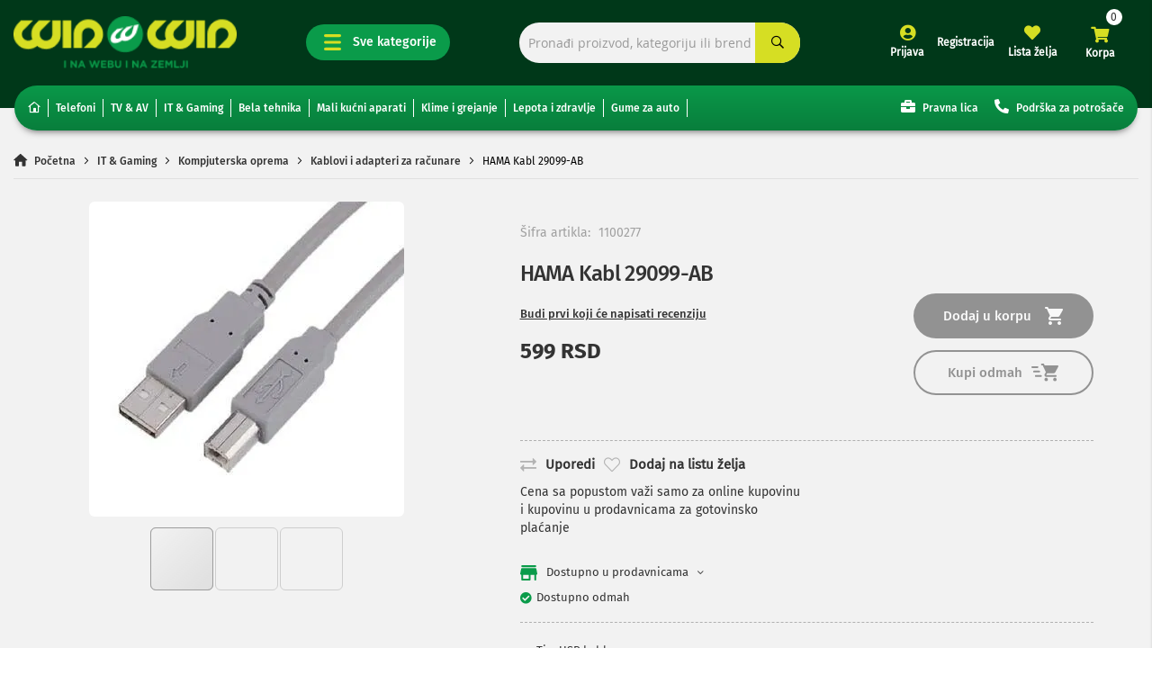

--- FILE ---
content_type: text/html; charset=UTF-8
request_url: https://www.winwin.rs/it-gaming/kompjuterska-oprema/kablovi-i-adapteri-za-racunare/hama-kabl-29099-ab
body_size: 86681
content:
<!doctype html>
<html lang="sr">
    <head prefix="og: http://ogp.me/ns# fb: http://ogp.me/ns/fb# product: http://ogp.me/ns/product#">
        <script>
    var LOCALE = 'sr\u002DLatn\u002DRS';
    var BASE_URL = 'https\u003A\u002F\u002Fwww.winwin.rs\u002F';
    var require = {
        'baseUrl': 'https\u003A\u002F\u002Fwww.winwin.rs\u002Fstatic\u002Fversion1764196063\u002Ffrontend\u002FFullo\u002Fwinwin\u002Fsr_Latn_RS'
    };</script>        <meta charset="utf-8"/><script type="text/javascript">(window.NREUM||(NREUM={})).init={privacy:{cookies_enabled:true},ajax:{deny_list:["bam.eu01.nr-data.net"]},feature_flags:["soft_nav"],distributed_tracing:{enabled:true}};(window.NREUM||(NREUM={})).loader_config={agentID:"538746540",accountID:"6954145",trustKey:"6954145",xpid:"Ug8CVVdXDRAEUldSBwQFU1U=",licenseKey:"NRJS-7918de0b46bed41b866",applicationID:"466005251",browserID:"538746540"};;/*! For license information please see nr-loader-spa-1.307.0.min.js.LICENSE.txt */
(()=>{var e,t,r={384:(e,t,r)=>{"use strict";r.d(t,{NT:()=>a,US:()=>u,Zm:()=>o,bQ:()=>d,dV:()=>c,pV:()=>l});var n=r(6154),i=r(1863),s=r(1910);const a={beacon:"bam.nr-data.net",errorBeacon:"bam.nr-data.net"};function o(){return n.gm.NREUM||(n.gm.NREUM={}),void 0===n.gm.newrelic&&(n.gm.newrelic=n.gm.NREUM),n.gm.NREUM}function c(){let e=o();return e.o||(e.o={ST:n.gm.setTimeout,SI:n.gm.setImmediate||n.gm.setInterval,CT:n.gm.clearTimeout,XHR:n.gm.XMLHttpRequest,REQ:n.gm.Request,EV:n.gm.Event,PR:n.gm.Promise,MO:n.gm.MutationObserver,FETCH:n.gm.fetch,WS:n.gm.WebSocket},(0,s.i)(...Object.values(e.o))),e}function d(e,t){let r=o();r.initializedAgents??={},t.initializedAt={ms:(0,i.t)(),date:new Date},r.initializedAgents[e]=t}function u(e,t){o()[e]=t}function l(){return function(){let e=o();const t=e.info||{};e.info={beacon:a.beacon,errorBeacon:a.errorBeacon,...t}}(),function(){let e=o();const t=e.init||{};e.init={...t}}(),c(),function(){let e=o();const t=e.loader_config||{};e.loader_config={...t}}(),o()}},782:(e,t,r)=>{"use strict";r.d(t,{T:()=>n});const n=r(860).K7.pageViewTiming},860:(e,t,r)=>{"use strict";r.d(t,{$J:()=>u,K7:()=>c,P3:()=>d,XX:()=>i,Yy:()=>o,df:()=>s,qY:()=>n,v4:()=>a});const n="events",i="jserrors",s="browser/blobs",a="rum",o="browser/logs",c={ajax:"ajax",genericEvents:"generic_events",jserrors:i,logging:"logging",metrics:"metrics",pageAction:"page_action",pageViewEvent:"page_view_event",pageViewTiming:"page_view_timing",sessionReplay:"session_replay",sessionTrace:"session_trace",softNav:"soft_navigations",spa:"spa"},d={[c.pageViewEvent]:1,[c.pageViewTiming]:2,[c.metrics]:3,[c.jserrors]:4,[c.spa]:5,[c.ajax]:6,[c.sessionTrace]:7,[c.softNav]:8,[c.sessionReplay]:9,[c.logging]:10,[c.genericEvents]:11},u={[c.pageViewEvent]:a,[c.pageViewTiming]:n,[c.ajax]:n,[c.spa]:n,[c.softNav]:n,[c.metrics]:i,[c.jserrors]:i,[c.sessionTrace]:s,[c.sessionReplay]:s,[c.logging]:o,[c.genericEvents]:"ins"}},944:(e,t,r)=>{"use strict";r.d(t,{R:()=>i});var n=r(3241);function i(e,t){"function"==typeof console.debug&&(console.debug("New Relic Warning: https://github.com/newrelic/newrelic-browser-agent/blob/main/docs/warning-codes.md#".concat(e),t),(0,n.W)({agentIdentifier:null,drained:null,type:"data",name:"warn",feature:"warn",data:{code:e,secondary:t}}))}},993:(e,t,r)=>{"use strict";r.d(t,{A$:()=>s,ET:()=>a,TZ:()=>o,p_:()=>i});var n=r(860);const i={ERROR:"ERROR",WARN:"WARN",INFO:"INFO",DEBUG:"DEBUG",TRACE:"TRACE"},s={OFF:0,ERROR:1,WARN:2,INFO:3,DEBUG:4,TRACE:5},a="log",o=n.K7.logging},1687:(e,t,r)=>{"use strict";r.d(t,{Ak:()=>d,Ze:()=>h,x3:()=>u});var n=r(3241),i=r(7836),s=r(3606),a=r(860),o=r(2646);const c={};function d(e,t){const r={staged:!1,priority:a.P3[t]||0};l(e),c[e].get(t)||c[e].set(t,r)}function u(e,t){e&&c[e]&&(c[e].get(t)&&c[e].delete(t),p(e,t,!1),c[e].size&&f(e))}function l(e){if(!e)throw new Error("agentIdentifier required");c[e]||(c[e]=new Map)}function h(e="",t="feature",r=!1){if(l(e),!e||!c[e].get(t)||r)return p(e,t);c[e].get(t).staged=!0,f(e)}function f(e){const t=Array.from(c[e]);t.every(([e,t])=>t.staged)&&(t.sort((e,t)=>e[1].priority-t[1].priority),t.forEach(([t])=>{c[e].delete(t),p(e,t)}))}function p(e,t,r=!0){const a=e?i.ee.get(e):i.ee,c=s.i.handlers;if(!a.aborted&&a.backlog&&c){if((0,n.W)({agentIdentifier:e,type:"lifecycle",name:"drain",feature:t}),r){const e=a.backlog[t],r=c[t];if(r){for(let t=0;e&&t<e.length;++t)g(e[t],r);Object.entries(r).forEach(([e,t])=>{Object.values(t||{}).forEach(t=>{t[0]?.on&&t[0]?.context()instanceof o.y&&t[0].on(e,t[1])})})}}a.isolatedBacklog||delete c[t],a.backlog[t]=null,a.emit("drain-"+t,[])}}function g(e,t){var r=e[1];Object.values(t[r]||{}).forEach(t=>{var r=e[0];if(t[0]===r){var n=t[1],i=e[3],s=e[2];n.apply(i,s)}})}},1738:(e,t,r)=>{"use strict";r.d(t,{U:()=>f,Y:()=>h});var n=r(3241),i=r(9908),s=r(1863),a=r(944),o=r(5701),c=r(3969),d=r(8362),u=r(860),l=r(4261);function h(e,t,r,s){const h=s||r;!h||h[e]&&h[e]!==d.d.prototype[e]||(h[e]=function(){(0,i.p)(c.xV,["API/"+e+"/called"],void 0,u.K7.metrics,r.ee),(0,n.W)({agentIdentifier:r.agentIdentifier,drained:!!o.B?.[r.agentIdentifier],type:"data",name:"api",feature:l.Pl+e,data:{}});try{return t.apply(this,arguments)}catch(e){(0,a.R)(23,e)}})}function f(e,t,r,n,a){const o=e.info;null===r?delete o.jsAttributes[t]:o.jsAttributes[t]=r,(a||null===r)&&(0,i.p)(l.Pl+n,[(0,s.t)(),t,r],void 0,"session",e.ee)}},1741:(e,t,r)=>{"use strict";r.d(t,{W:()=>s});var n=r(944),i=r(4261);class s{#e(e,...t){if(this[e]!==s.prototype[e])return this[e](...t);(0,n.R)(35,e)}addPageAction(e,t){return this.#e(i.hG,e,t)}register(e){return this.#e(i.eY,e)}recordCustomEvent(e,t){return this.#e(i.fF,e,t)}setPageViewName(e,t){return this.#e(i.Fw,e,t)}setCustomAttribute(e,t,r){return this.#e(i.cD,e,t,r)}noticeError(e,t){return this.#e(i.o5,e,t)}setUserId(e,t=!1){return this.#e(i.Dl,e,t)}setApplicationVersion(e){return this.#e(i.nb,e)}setErrorHandler(e){return this.#e(i.bt,e)}addRelease(e,t){return this.#e(i.k6,e,t)}log(e,t){return this.#e(i.$9,e,t)}start(){return this.#e(i.d3)}finished(e){return this.#e(i.BL,e)}recordReplay(){return this.#e(i.CH)}pauseReplay(){return this.#e(i.Tb)}addToTrace(e){return this.#e(i.U2,e)}setCurrentRouteName(e){return this.#e(i.PA,e)}interaction(e){return this.#e(i.dT,e)}wrapLogger(e,t,r){return this.#e(i.Wb,e,t,r)}measure(e,t){return this.#e(i.V1,e,t)}consent(e){return this.#e(i.Pv,e)}}},1863:(e,t,r)=>{"use strict";function n(){return Math.floor(performance.now())}r.d(t,{t:()=>n})},1910:(e,t,r)=>{"use strict";r.d(t,{i:()=>s});var n=r(944);const i=new Map;function s(...e){return e.every(e=>{if(i.has(e))return i.get(e);const t="function"==typeof e?e.toString():"",r=t.includes("[native code]"),s=t.includes("nrWrapper");return r||s||(0,n.R)(64,e?.name||t),i.set(e,r),r})}},2555:(e,t,r)=>{"use strict";r.d(t,{D:()=>o,f:()=>a});var n=r(384),i=r(8122);const s={beacon:n.NT.beacon,errorBeacon:n.NT.errorBeacon,licenseKey:void 0,applicationID:void 0,sa:void 0,queueTime:void 0,applicationTime:void 0,ttGuid:void 0,user:void 0,account:void 0,product:void 0,extra:void 0,jsAttributes:{},userAttributes:void 0,atts:void 0,transactionName:void 0,tNamePlain:void 0};function a(e){try{return!!e.licenseKey&&!!e.errorBeacon&&!!e.applicationID}catch(e){return!1}}const o=e=>(0,i.a)(e,s)},2614:(e,t,r)=>{"use strict";r.d(t,{BB:()=>a,H3:()=>n,g:()=>d,iL:()=>c,tS:()=>o,uh:()=>i,wk:()=>s});const n="NRBA",i="SESSION",s=144e5,a=18e5,o={STARTED:"session-started",PAUSE:"session-pause",RESET:"session-reset",RESUME:"session-resume",UPDATE:"session-update"},c={SAME_TAB:"same-tab",CROSS_TAB:"cross-tab"},d={OFF:0,FULL:1,ERROR:2}},2646:(e,t,r)=>{"use strict";r.d(t,{y:()=>n});class n{constructor(e){this.contextId=e}}},2843:(e,t,r)=>{"use strict";r.d(t,{G:()=>s,u:()=>i});var n=r(3878);function i(e,t=!1,r,i){(0,n.DD)("visibilitychange",function(){if(t)return void("hidden"===document.visibilityState&&e());e(document.visibilityState)},r,i)}function s(e,t,r){(0,n.sp)("pagehide",e,t,r)}},3241:(e,t,r)=>{"use strict";r.d(t,{W:()=>s});var n=r(6154);const i="newrelic";function s(e={}){try{n.gm.dispatchEvent(new CustomEvent(i,{detail:e}))}catch(e){}}},3304:(e,t,r)=>{"use strict";r.d(t,{A:()=>s});var n=r(7836);const i=()=>{const e=new WeakSet;return(t,r)=>{if("object"==typeof r&&null!==r){if(e.has(r))return;e.add(r)}return r}};function s(e){try{return JSON.stringify(e,i())??""}catch(e){try{n.ee.emit("internal-error",[e])}catch(e){}return""}}},3333:(e,t,r)=>{"use strict";r.d(t,{$v:()=>u,TZ:()=>n,Xh:()=>c,Zp:()=>i,kd:()=>d,mq:()=>o,nf:()=>a,qN:()=>s});const n=r(860).K7.genericEvents,i=["auxclick","click","copy","keydown","paste","scrollend"],s=["focus","blur"],a=4,o=1e3,c=2e3,d=["PageAction","UserAction","BrowserPerformance"],u={RESOURCES:"experimental.resources",REGISTER:"register"}},3434:(e,t,r)=>{"use strict";r.d(t,{Jt:()=>s,YM:()=>d});var n=r(7836),i=r(5607);const s="nr@original:".concat(i.W),a=50;var o=Object.prototype.hasOwnProperty,c=!1;function d(e,t){return e||(e=n.ee),r.inPlace=function(e,t,n,i,s){n||(n="");const a="-"===n.charAt(0);for(let o=0;o<t.length;o++){const c=t[o],d=e[c];l(d)||(e[c]=r(d,a?c+n:n,i,c,s))}},r.flag=s,r;function r(t,r,n,c,d){return l(t)?t:(r||(r=""),nrWrapper[s]=t,function(e,t,r){if(Object.defineProperty&&Object.keys)try{return Object.keys(e).forEach(function(r){Object.defineProperty(t,r,{get:function(){return e[r]},set:function(t){return e[r]=t,t}})}),t}catch(e){u([e],r)}for(var n in e)o.call(e,n)&&(t[n]=e[n])}(t,nrWrapper,e),nrWrapper);function nrWrapper(){var s,o,l,h;let f;try{o=this,s=[...arguments],l="function"==typeof n?n(s,o):n||{}}catch(t){u([t,"",[s,o,c],l],e)}i(r+"start",[s,o,c],l,d);const p=performance.now();let g;try{return h=t.apply(o,s),g=performance.now(),h}catch(e){throw g=performance.now(),i(r+"err",[s,o,e],l,d),f=e,f}finally{const e=g-p,t={start:p,end:g,duration:e,isLongTask:e>=a,methodName:c,thrownError:f};t.isLongTask&&i("long-task",[t,o],l,d),i(r+"end",[s,o,h],l,d)}}}function i(r,n,i,s){if(!c||t){var a=c;c=!0;try{e.emit(r,n,i,t,s)}catch(t){u([t,r,n,i],e)}c=a}}}function u(e,t){t||(t=n.ee);try{t.emit("internal-error",e)}catch(e){}}function l(e){return!(e&&"function"==typeof e&&e.apply&&!e[s])}},3606:(e,t,r)=>{"use strict";r.d(t,{i:()=>s});var n=r(9908);s.on=a;var i=s.handlers={};function s(e,t,r,s){a(s||n.d,i,e,t,r)}function a(e,t,r,i,s){s||(s="feature"),e||(e=n.d);var a=t[s]=t[s]||{};(a[r]=a[r]||[]).push([e,i])}},3738:(e,t,r)=>{"use strict";r.d(t,{He:()=>i,Kp:()=>o,Lc:()=>d,Rz:()=>u,TZ:()=>n,bD:()=>s,d3:()=>a,jx:()=>l,sl:()=>h,uP:()=>c});const n=r(860).K7.sessionTrace,i="bstResource",s="resource",a="-start",o="-end",c="fn"+a,d="fn"+o,u="pushState",l=1e3,h=3e4},3785:(e,t,r)=>{"use strict";r.d(t,{R:()=>c,b:()=>d});var n=r(9908),i=r(1863),s=r(860),a=r(3969),o=r(993);function c(e,t,r={},c=o.p_.INFO,d=!0,u,l=(0,i.t)()){(0,n.p)(a.xV,["API/logging/".concat(c.toLowerCase(),"/called")],void 0,s.K7.metrics,e),(0,n.p)(o.ET,[l,t,r,c,d,u],void 0,s.K7.logging,e)}function d(e){return"string"==typeof e&&Object.values(o.p_).some(t=>t===e.toUpperCase().trim())}},3878:(e,t,r)=>{"use strict";function n(e,t){return{capture:e,passive:!1,signal:t}}function i(e,t,r=!1,i){window.addEventListener(e,t,n(r,i))}function s(e,t,r=!1,i){document.addEventListener(e,t,n(r,i))}r.d(t,{DD:()=>s,jT:()=>n,sp:()=>i})},3962:(e,t,r)=>{"use strict";r.d(t,{AM:()=>a,O2:()=>l,OV:()=>s,Qu:()=>h,TZ:()=>c,ih:()=>f,pP:()=>o,t1:()=>u,tC:()=>i,wD:()=>d});var n=r(860);const i=["click","keydown","submit"],s="popstate",a="api",o="initialPageLoad",c=n.K7.softNav,d=5e3,u=500,l={INITIAL_PAGE_LOAD:"",ROUTE_CHANGE:1,UNSPECIFIED:2},h={INTERACTION:1,AJAX:2,CUSTOM_END:3,CUSTOM_TRACER:4},f={IP:"in progress",PF:"pending finish",FIN:"finished",CAN:"cancelled"}},3969:(e,t,r)=>{"use strict";r.d(t,{TZ:()=>n,XG:()=>o,rs:()=>i,xV:()=>a,z_:()=>s});const n=r(860).K7.metrics,i="sm",s="cm",a="storeSupportabilityMetrics",o="storeEventMetrics"},4234:(e,t,r)=>{"use strict";r.d(t,{W:()=>s});var n=r(7836),i=r(1687);class s{constructor(e,t){this.agentIdentifier=e,this.ee=n.ee.get(e),this.featureName=t,this.blocked=!1}deregisterDrain(){(0,i.x3)(this.agentIdentifier,this.featureName)}}},4261:(e,t,r)=>{"use strict";r.d(t,{$9:()=>u,BL:()=>c,CH:()=>p,Dl:()=>R,Fw:()=>w,PA:()=>v,Pl:()=>n,Pv:()=>A,Tb:()=>h,U2:()=>a,V1:()=>E,Wb:()=>T,bt:()=>y,cD:()=>b,d3:()=>x,dT:()=>d,eY:()=>g,fF:()=>f,hG:()=>s,hw:()=>i,k6:()=>o,nb:()=>m,o5:()=>l});const n="api-",i=n+"ixn-",s="addPageAction",a="addToTrace",o="addRelease",c="finished",d="interaction",u="log",l="noticeError",h="pauseReplay",f="recordCustomEvent",p="recordReplay",g="register",m="setApplicationVersion",v="setCurrentRouteName",b="setCustomAttribute",y="setErrorHandler",w="setPageViewName",R="setUserId",x="start",T="wrapLogger",E="measure",A="consent"},4387:(e,t,r)=>{"use strict";function n(e={}){return!(!e.id||!e.name)}function i(e){return"string"==typeof e&&e.trim().length<501||"number"==typeof e}function s(e,t){if(2!==t?.harvestEndpointVersion)return{};const r=t.agentRef.runtime.appMetadata.agents[0].entityGuid;return n(e)?{"source.id":e.id,"source.name":e.name,"source.type":e.type,"parent.id":e.parent?.id||r}:{"entity.guid":r,appId:t.agentRef.info.applicationID}}r.d(t,{Ux:()=>s,c7:()=>n,yo:()=>i})},5205:(e,t,r)=>{"use strict";r.d(t,{j:()=>S});var n=r(384),i=r(1741);var s=r(2555),a=r(3333);const o=e=>{if(!e||"string"!=typeof e)return!1;try{document.createDocumentFragment().querySelector(e)}catch{return!1}return!0};var c=r(2614),d=r(944),u=r(8122);const l="[data-nr-mask]",h=e=>(0,u.a)(e,(()=>{const e={feature_flags:[],experimental:{allow_registered_children:!1,resources:!1},mask_selector:"*",block_selector:"[data-nr-block]",mask_input_options:{color:!1,date:!1,"datetime-local":!1,email:!1,month:!1,number:!1,range:!1,search:!1,tel:!1,text:!1,time:!1,url:!1,week:!1,textarea:!1,select:!1,password:!0}};return{ajax:{deny_list:void 0,block_internal:!0,enabled:!0,autoStart:!0},api:{get allow_registered_children(){return e.feature_flags.includes(a.$v.REGISTER)||e.experimental.allow_registered_children},set allow_registered_children(t){e.experimental.allow_registered_children=t},duplicate_registered_data:!1},browser_consent_mode:{enabled:!1},distributed_tracing:{enabled:void 0,exclude_newrelic_header:void 0,cors_use_newrelic_header:void 0,cors_use_tracecontext_headers:void 0,allowed_origins:void 0},get feature_flags(){return e.feature_flags},set feature_flags(t){e.feature_flags=t},generic_events:{enabled:!0,autoStart:!0},harvest:{interval:30},jserrors:{enabled:!0,autoStart:!0},logging:{enabled:!0,autoStart:!0},metrics:{enabled:!0,autoStart:!0},obfuscate:void 0,page_action:{enabled:!0},page_view_event:{enabled:!0,autoStart:!0},page_view_timing:{enabled:!0,autoStart:!0},performance:{capture_marks:!1,capture_measures:!1,capture_detail:!0,resources:{get enabled(){return e.feature_flags.includes(a.$v.RESOURCES)||e.experimental.resources},set enabled(t){e.experimental.resources=t},asset_types:[],first_party_domains:[],ignore_newrelic:!0}},privacy:{cookies_enabled:!0},proxy:{assets:void 0,beacon:void 0},session:{expiresMs:c.wk,inactiveMs:c.BB},session_replay:{autoStart:!0,enabled:!1,preload:!1,sampling_rate:10,error_sampling_rate:100,collect_fonts:!1,inline_images:!1,fix_stylesheets:!0,mask_all_inputs:!0,get mask_text_selector(){return e.mask_selector},set mask_text_selector(t){o(t)?e.mask_selector="".concat(t,",").concat(l):""===t||null===t?e.mask_selector=l:(0,d.R)(5,t)},get block_class(){return"nr-block"},get ignore_class(){return"nr-ignore"},get mask_text_class(){return"nr-mask"},get block_selector(){return e.block_selector},set block_selector(t){o(t)?e.block_selector+=",".concat(t):""!==t&&(0,d.R)(6,t)},get mask_input_options(){return e.mask_input_options},set mask_input_options(t){t&&"object"==typeof t?e.mask_input_options={...t,password:!0}:(0,d.R)(7,t)}},session_trace:{enabled:!0,autoStart:!0},soft_navigations:{enabled:!0,autoStart:!0},spa:{enabled:!0,autoStart:!0},ssl:void 0,user_actions:{enabled:!0,elementAttributes:["id","className","tagName","type"]}}})());var f=r(6154),p=r(9324);let g=0;const m={buildEnv:p.F3,distMethod:p.Xs,version:p.xv,originTime:f.WN},v={consented:!1},b={appMetadata:{},get consented(){return this.session?.state?.consent||v.consented},set consented(e){v.consented=e},customTransaction:void 0,denyList:void 0,disabled:!1,harvester:void 0,isolatedBacklog:!1,isRecording:!1,loaderType:void 0,maxBytes:3e4,obfuscator:void 0,onerror:void 0,ptid:void 0,releaseIds:{},session:void 0,timeKeeper:void 0,registeredEntities:[],jsAttributesMetadata:{bytes:0},get harvestCount(){return++g}},y=e=>{const t=(0,u.a)(e,b),r=Object.keys(m).reduce((e,t)=>(e[t]={value:m[t],writable:!1,configurable:!0,enumerable:!0},e),{});return Object.defineProperties(t,r)};var w=r(5701);const R=e=>{const t=e.startsWith("http");e+="/",r.p=t?e:"https://"+e};var x=r(7836),T=r(3241);const E={accountID:void 0,trustKey:void 0,agentID:void 0,licenseKey:void 0,applicationID:void 0,xpid:void 0},A=e=>(0,u.a)(e,E),_=new Set;function S(e,t={},r,a){let{init:o,info:c,loader_config:d,runtime:u={},exposed:l=!0}=t;if(!c){const e=(0,n.pV)();o=e.init,c=e.info,d=e.loader_config}e.init=h(o||{}),e.loader_config=A(d||{}),c.jsAttributes??={},f.bv&&(c.jsAttributes.isWorker=!0),e.info=(0,s.D)(c);const p=e.init,g=[c.beacon,c.errorBeacon];_.has(e.agentIdentifier)||(p.proxy.assets&&(R(p.proxy.assets),g.push(p.proxy.assets)),p.proxy.beacon&&g.push(p.proxy.beacon),e.beacons=[...g],function(e){const t=(0,n.pV)();Object.getOwnPropertyNames(i.W.prototype).forEach(r=>{const n=i.W.prototype[r];if("function"!=typeof n||"constructor"===n)return;let s=t[r];e[r]&&!1!==e.exposed&&"micro-agent"!==e.runtime?.loaderType&&(t[r]=(...t)=>{const n=e[r](...t);return s?s(...t):n})})}(e),(0,n.US)("activatedFeatures",w.B)),u.denyList=[...p.ajax.deny_list||[],...p.ajax.block_internal?g:[]],u.ptid=e.agentIdentifier,u.loaderType=r,e.runtime=y(u),_.has(e.agentIdentifier)||(e.ee=x.ee.get(e.agentIdentifier),e.exposed=l,(0,T.W)({agentIdentifier:e.agentIdentifier,drained:!!w.B?.[e.agentIdentifier],type:"lifecycle",name:"initialize",feature:void 0,data:e.config})),_.add(e.agentIdentifier)}},5270:(e,t,r)=>{"use strict";r.d(t,{Aw:()=>a,SR:()=>s,rF:()=>o});var n=r(384),i=r(7767);function s(e){return!!(0,n.dV)().o.MO&&(0,i.V)(e)&&!0===e?.session_trace.enabled}function a(e){return!0===e?.session_replay.preload&&s(e)}function o(e,t){try{if("string"==typeof t?.type){if("password"===t.type.toLowerCase())return"*".repeat(e?.length||0);if(void 0!==t?.dataset?.nrUnmask||t?.classList?.contains("nr-unmask"))return e}}catch(e){}return"string"==typeof e?e.replace(/[\S]/g,"*"):"*".repeat(e?.length||0)}},5289:(e,t,r)=>{"use strict";r.d(t,{GG:()=>a,Qr:()=>c,sB:()=>o});var n=r(3878),i=r(6389);function s(){return"undefined"==typeof document||"complete"===document.readyState}function a(e,t){if(s())return e();const r=(0,i.J)(e),a=setInterval(()=>{s()&&(clearInterval(a),r())},500);(0,n.sp)("load",r,t)}function o(e){if(s())return e();(0,n.DD)("DOMContentLoaded",e)}function c(e){if(s())return e();(0,n.sp)("popstate",e)}},5607:(e,t,r)=>{"use strict";r.d(t,{W:()=>n});const n=(0,r(9566).bz)()},5701:(e,t,r)=>{"use strict";r.d(t,{B:()=>s,t:()=>a});var n=r(3241);const i=new Set,s={};function a(e,t){const r=t.agentIdentifier;s[r]??={},e&&"object"==typeof e&&(i.has(r)||(t.ee.emit("rumresp",[e]),s[r]=e,i.add(r),(0,n.W)({agentIdentifier:r,loaded:!0,drained:!0,type:"lifecycle",name:"load",feature:void 0,data:e})))}},6154:(e,t,r)=>{"use strict";r.d(t,{OF:()=>d,RI:()=>i,WN:()=>h,bv:()=>s,eN:()=>f,gm:()=>a,lR:()=>l,m:()=>c,mw:()=>o,sb:()=>u});var n=r(1863);const i="undefined"!=typeof window&&!!window.document,s="undefined"!=typeof WorkerGlobalScope&&("undefined"!=typeof self&&self instanceof WorkerGlobalScope&&self.navigator instanceof WorkerNavigator||"undefined"!=typeof globalThis&&globalThis instanceof WorkerGlobalScope&&globalThis.navigator instanceof WorkerNavigator),a=i?window:"undefined"!=typeof WorkerGlobalScope&&("undefined"!=typeof self&&self instanceof WorkerGlobalScope&&self||"undefined"!=typeof globalThis&&globalThis instanceof WorkerGlobalScope&&globalThis),o=Boolean("hidden"===a?.document?.visibilityState),c=""+a?.location,d=/iPad|iPhone|iPod/.test(a.navigator?.userAgent),u=d&&"undefined"==typeof SharedWorker,l=(()=>{const e=a.navigator?.userAgent?.match(/Firefox[/\s](\d+\.\d+)/);return Array.isArray(e)&&e.length>=2?+e[1]:0})(),h=Date.now()-(0,n.t)(),f=()=>"undefined"!=typeof PerformanceNavigationTiming&&a?.performance?.getEntriesByType("navigation")?.[0]?.responseStart},6344:(e,t,r)=>{"use strict";r.d(t,{BB:()=>u,Qb:()=>l,TZ:()=>i,Ug:()=>a,Vh:()=>s,_s:()=>o,bc:()=>d,yP:()=>c});var n=r(2614);const i=r(860).K7.sessionReplay,s="errorDuringReplay",a=.12,o={DomContentLoaded:0,Load:1,FullSnapshot:2,IncrementalSnapshot:3,Meta:4,Custom:5},c={[n.g.ERROR]:15e3,[n.g.FULL]:3e5,[n.g.OFF]:0},d={RESET:{message:"Session was reset",sm:"Reset"},IMPORT:{message:"Recorder failed to import",sm:"Import"},TOO_MANY:{message:"429: Too Many Requests",sm:"Too-Many"},TOO_BIG:{message:"Payload was too large",sm:"Too-Big"},CROSS_TAB:{message:"Session Entity was set to OFF on another tab",sm:"Cross-Tab"},ENTITLEMENTS:{message:"Session Replay is not allowed and will not be started",sm:"Entitlement"}},u=5e3,l={API:"api",RESUME:"resume",SWITCH_TO_FULL:"switchToFull",INITIALIZE:"initialize",PRELOAD:"preload"}},6389:(e,t,r)=>{"use strict";function n(e,t=500,r={}){const n=r?.leading||!1;let i;return(...r)=>{n&&void 0===i&&(e.apply(this,r),i=setTimeout(()=>{i=clearTimeout(i)},t)),n||(clearTimeout(i),i=setTimeout(()=>{e.apply(this,r)},t))}}function i(e){let t=!1;return(...r)=>{t||(t=!0,e.apply(this,r))}}r.d(t,{J:()=>i,s:()=>n})},6630:(e,t,r)=>{"use strict";r.d(t,{T:()=>n});const n=r(860).K7.pageViewEvent},6774:(e,t,r)=>{"use strict";r.d(t,{T:()=>n});const n=r(860).K7.jserrors},7295:(e,t,r)=>{"use strict";r.d(t,{Xv:()=>a,gX:()=>i,iW:()=>s});var n=[];function i(e){if(!e||s(e))return!1;if(0===n.length)return!0;if("*"===n[0].hostname)return!1;for(var t=0;t<n.length;t++){var r=n[t];if(r.hostname.test(e.hostname)&&r.pathname.test(e.pathname))return!1}return!0}function s(e){return void 0===e.hostname}function a(e){if(n=[],e&&e.length)for(var t=0;t<e.length;t++){let r=e[t];if(!r)continue;if("*"===r)return void(n=[{hostname:"*"}]);0===r.indexOf("http://")?r=r.substring(7):0===r.indexOf("https://")&&(r=r.substring(8));const i=r.indexOf("/");let s,a;i>0?(s=r.substring(0,i),a=r.substring(i)):(s=r,a="*");let[c]=s.split(":");n.push({hostname:o(c),pathname:o(a,!0)})}}function o(e,t=!1){const r=e.replace(/[.+?^${}()|[\]\\]/g,e=>"\\"+e).replace(/\*/g,".*?");return new RegExp((t?"^":"")+r+"$")}},7485:(e,t,r)=>{"use strict";r.d(t,{D:()=>i});var n=r(6154);function i(e){if(0===(e||"").indexOf("data:"))return{protocol:"data"};try{const t=new URL(e,location.href),r={port:t.port,hostname:t.hostname,pathname:t.pathname,search:t.search,protocol:t.protocol.slice(0,t.protocol.indexOf(":")),sameOrigin:t.protocol===n.gm?.location?.protocol&&t.host===n.gm?.location?.host};return r.port&&""!==r.port||("http:"===t.protocol&&(r.port="80"),"https:"===t.protocol&&(r.port="443")),r.pathname&&""!==r.pathname?r.pathname.startsWith("/")||(r.pathname="/".concat(r.pathname)):r.pathname="/",r}catch(e){return{}}}},7699:(e,t,r)=>{"use strict";r.d(t,{It:()=>s,KC:()=>o,No:()=>i,qh:()=>a});var n=r(860);const i=16e3,s=1e6,a="SESSION_ERROR",o={[n.K7.logging]:!0,[n.K7.genericEvents]:!1,[n.K7.jserrors]:!1,[n.K7.ajax]:!1}},7767:(e,t,r)=>{"use strict";r.d(t,{V:()=>i});var n=r(6154);const i=e=>n.RI&&!0===e?.privacy.cookies_enabled},7836:(e,t,r)=>{"use strict";r.d(t,{P:()=>o,ee:()=>c});var n=r(384),i=r(8990),s=r(2646),a=r(5607);const o="nr@context:".concat(a.W),c=function e(t,r){var n={},a={},u={},l=!1;try{l=16===r.length&&d.initializedAgents?.[r]?.runtime.isolatedBacklog}catch(e){}var h={on:p,addEventListener:p,removeEventListener:function(e,t){var r=n[e];if(!r)return;for(var i=0;i<r.length;i++)r[i]===t&&r.splice(i,1)},emit:function(e,r,n,i,s){!1!==s&&(s=!0);if(c.aborted&&!i)return;t&&s&&t.emit(e,r,n);var o=f(n);g(e).forEach(e=>{e.apply(o,r)});var d=v()[a[e]];d&&d.push([h,e,r,o]);return o},get:m,listeners:g,context:f,buffer:function(e,t){const r=v();if(t=t||"feature",h.aborted)return;Object.entries(e||{}).forEach(([e,n])=>{a[n]=t,t in r||(r[t]=[])})},abort:function(){h._aborted=!0,Object.keys(h.backlog).forEach(e=>{delete h.backlog[e]})},isBuffering:function(e){return!!v()[a[e]]},debugId:r,backlog:l?{}:t&&"object"==typeof t.backlog?t.backlog:{},isolatedBacklog:l};return Object.defineProperty(h,"aborted",{get:()=>{let e=h._aborted||!1;return e||(t&&(e=t.aborted),e)}}),h;function f(e){return e&&e instanceof s.y?e:e?(0,i.I)(e,o,()=>new s.y(o)):new s.y(o)}function p(e,t){n[e]=g(e).concat(t)}function g(e){return n[e]||[]}function m(t){return u[t]=u[t]||e(h,t)}function v(){return h.backlog}}(void 0,"globalEE"),d=(0,n.Zm)();d.ee||(d.ee=c)},8122:(e,t,r)=>{"use strict";r.d(t,{a:()=>i});var n=r(944);function i(e,t){try{if(!e||"object"!=typeof e)return(0,n.R)(3);if(!t||"object"!=typeof t)return(0,n.R)(4);const r=Object.create(Object.getPrototypeOf(t),Object.getOwnPropertyDescriptors(t)),s=0===Object.keys(r).length?e:r;for(let a in s)if(void 0!==e[a])try{if(null===e[a]){r[a]=null;continue}Array.isArray(e[a])&&Array.isArray(t[a])?r[a]=Array.from(new Set([...e[a],...t[a]])):"object"==typeof e[a]&&"object"==typeof t[a]?r[a]=i(e[a],t[a]):r[a]=e[a]}catch(e){r[a]||(0,n.R)(1,e)}return r}catch(e){(0,n.R)(2,e)}}},8139:(e,t,r)=>{"use strict";r.d(t,{u:()=>h});var n=r(7836),i=r(3434),s=r(8990),a=r(6154);const o={},c=a.gm.XMLHttpRequest,d="addEventListener",u="removeEventListener",l="nr@wrapped:".concat(n.P);function h(e){var t=function(e){return(e||n.ee).get("events")}(e);if(o[t.debugId]++)return t;o[t.debugId]=1;var r=(0,i.YM)(t,!0);function h(e){r.inPlace(e,[d,u],"-",p)}function p(e,t){return e[1]}return"getPrototypeOf"in Object&&(a.RI&&f(document,h),c&&f(c.prototype,h),f(a.gm,h)),t.on(d+"-start",function(e,t){var n=e[1];if(null!==n&&("function"==typeof n||"object"==typeof n)&&"newrelic"!==e[0]){var i=(0,s.I)(n,l,function(){var e={object:function(){if("function"!=typeof n.handleEvent)return;return n.handleEvent.apply(n,arguments)},function:n}[typeof n];return e?r(e,"fn-",null,e.name||"anonymous"):n});this.wrapped=e[1]=i}}),t.on(u+"-start",function(e){e[1]=this.wrapped||e[1]}),t}function f(e,t,...r){let n=e;for(;"object"==typeof n&&!Object.prototype.hasOwnProperty.call(n,d);)n=Object.getPrototypeOf(n);n&&t(n,...r)}},8362:(e,t,r)=>{"use strict";r.d(t,{d:()=>s});var n=r(9566),i=r(1741);class s extends i.W{agentIdentifier=(0,n.LA)(16)}},8374:(e,t,r)=>{r.nc=(()=>{try{return document?.currentScript?.nonce}catch(e){}return""})()},8990:(e,t,r)=>{"use strict";r.d(t,{I:()=>i});var n=Object.prototype.hasOwnProperty;function i(e,t,r){if(n.call(e,t))return e[t];var i=r();if(Object.defineProperty&&Object.keys)try{return Object.defineProperty(e,t,{value:i,writable:!0,enumerable:!1}),i}catch(e){}return e[t]=i,i}},9300:(e,t,r)=>{"use strict";r.d(t,{T:()=>n});const n=r(860).K7.ajax},9324:(e,t,r)=>{"use strict";r.d(t,{AJ:()=>a,F3:()=>i,Xs:()=>s,Yq:()=>o,xv:()=>n});const n="1.307.0",i="PROD",s="CDN",a="@newrelic/rrweb",o="1.0.1"},9566:(e,t,r)=>{"use strict";r.d(t,{LA:()=>o,ZF:()=>c,bz:()=>a,el:()=>d});var n=r(6154);const i="xxxxxxxx-xxxx-4xxx-yxxx-xxxxxxxxxxxx";function s(e,t){return e?15&e[t]:16*Math.random()|0}function a(){const e=n.gm?.crypto||n.gm?.msCrypto;let t,r=0;return e&&e.getRandomValues&&(t=e.getRandomValues(new Uint8Array(30))),i.split("").map(e=>"x"===e?s(t,r++).toString(16):"y"===e?(3&s()|8).toString(16):e).join("")}function o(e){const t=n.gm?.crypto||n.gm?.msCrypto;let r,i=0;t&&t.getRandomValues&&(r=t.getRandomValues(new Uint8Array(e)));const a=[];for(var o=0;o<e;o++)a.push(s(r,i++).toString(16));return a.join("")}function c(){return o(16)}function d(){return o(32)}},9908:(e,t,r)=>{"use strict";r.d(t,{d:()=>n,p:()=>i});var n=r(7836).ee.get("handle");function i(e,t,r,i,s){s?(s.buffer([e],i),s.emit(e,t,r)):(n.buffer([e],i),n.emit(e,t,r))}}},n={};function i(e){var t=n[e];if(void 0!==t)return t.exports;var s=n[e]={exports:{}};return r[e](s,s.exports,i),s.exports}i.m=r,i.d=(e,t)=>{for(var r in t)i.o(t,r)&&!i.o(e,r)&&Object.defineProperty(e,r,{enumerable:!0,get:t[r]})},i.f={},i.e=e=>Promise.all(Object.keys(i.f).reduce((t,r)=>(i.f[r](e,t),t),[])),i.u=e=>({212:"nr-spa-compressor",249:"nr-spa-recorder",478:"nr-spa"}[e]+"-1.307.0.min.js"),i.o=(e,t)=>Object.prototype.hasOwnProperty.call(e,t),e={},t="NRBA-1.307.0.PROD:",i.l=(r,n,s,a)=>{if(e[r])e[r].push(n);else{var o,c;if(void 0!==s)for(var d=document.getElementsByTagName("script"),u=0;u<d.length;u++){var l=d[u];if(l.getAttribute("src")==r||l.getAttribute("data-webpack")==t+s){o=l;break}}if(!o){c=!0;var h={478:"sha512-bFoj7wd1EcCTt0jkKdFkw+gjDdU092aP1BOVh5n0PjhLNtBCSXj4vpjfIJR8zH8Bn6/XPpFl3gSNOuWVJ98iug==",249:"sha512-FRHQNWDGImhEo7a7lqCuCt6xlBgommnGc+JH2/YGJlngDoH+/3jpT/cyFpwi2M5G6srPVN4wLxrVqskf6KB7bg==",212:"sha512-okml4IaluCF10UG6SWzY+cKPgBNvH2+S5f1FxomzQUHf608N0b9dwoBv/ZFAhJhrdxPgTA4AxlBzwGcjMGIlQQ=="};(o=document.createElement("script")).charset="utf-8",i.nc&&o.setAttribute("nonce",i.nc),o.setAttribute("data-webpack",t+s),o.src=r,0!==o.src.indexOf(window.location.origin+"/")&&(o.crossOrigin="anonymous"),h[a]&&(o.integrity=h[a])}e[r]=[n];var f=(t,n)=>{o.onerror=o.onload=null,clearTimeout(p);var i=e[r];if(delete e[r],o.parentNode&&o.parentNode.removeChild(o),i&&i.forEach(e=>e(n)),t)return t(n)},p=setTimeout(f.bind(null,void 0,{type:"timeout",target:o}),12e4);o.onerror=f.bind(null,o.onerror),o.onload=f.bind(null,o.onload),c&&document.head.appendChild(o)}},i.r=e=>{"undefined"!=typeof Symbol&&Symbol.toStringTag&&Object.defineProperty(e,Symbol.toStringTag,{value:"Module"}),Object.defineProperty(e,"__esModule",{value:!0})},i.p="https://js-agent.newrelic.com/",(()=>{var e={38:0,788:0};i.f.j=(t,r)=>{var n=i.o(e,t)?e[t]:void 0;if(0!==n)if(n)r.push(n[2]);else{var s=new Promise((r,i)=>n=e[t]=[r,i]);r.push(n[2]=s);var a=i.p+i.u(t),o=new Error;i.l(a,r=>{if(i.o(e,t)&&(0!==(n=e[t])&&(e[t]=void 0),n)){var s=r&&("load"===r.type?"missing":r.type),a=r&&r.target&&r.target.src;o.message="Loading chunk "+t+" failed: ("+s+": "+a+")",o.name="ChunkLoadError",o.type=s,o.request=a,n[1](o)}},"chunk-"+t,t)}};var t=(t,r)=>{var n,s,[a,o,c]=r,d=0;if(a.some(t=>0!==e[t])){for(n in o)i.o(o,n)&&(i.m[n]=o[n]);if(c)c(i)}for(t&&t(r);d<a.length;d++)s=a[d],i.o(e,s)&&e[s]&&e[s][0](),e[s]=0},r=self["webpackChunk:NRBA-1.307.0.PROD"]=self["webpackChunk:NRBA-1.307.0.PROD"]||[];r.forEach(t.bind(null,0)),r.push=t.bind(null,r.push.bind(r))})(),(()=>{"use strict";i(8374);var e=i(8362),t=i(860);const r=Object.values(t.K7);var n=i(5205);var s=i(9908),a=i(1863),o=i(4261),c=i(1738);var d=i(1687),u=i(4234),l=i(5289),h=i(6154),f=i(944),p=i(5270),g=i(7767),m=i(6389),v=i(7699);class b extends u.W{constructor(e,t){super(e.agentIdentifier,t),this.agentRef=e,this.abortHandler=void 0,this.featAggregate=void 0,this.loadedSuccessfully=void 0,this.onAggregateImported=new Promise(e=>{this.loadedSuccessfully=e}),this.deferred=Promise.resolve(),!1===e.init[this.featureName].autoStart?this.deferred=new Promise((t,r)=>{this.ee.on("manual-start-all",(0,m.J)(()=>{(0,d.Ak)(e.agentIdentifier,this.featureName),t()}))}):(0,d.Ak)(e.agentIdentifier,t)}importAggregator(e,t,r={}){if(this.featAggregate)return;const n=async()=>{let n;await this.deferred;try{if((0,g.V)(e.init)){const{setupAgentSession:t}=await i.e(478).then(i.bind(i,8766));n=t(e)}}catch(e){(0,f.R)(20,e),this.ee.emit("internal-error",[e]),(0,s.p)(v.qh,[e],void 0,this.featureName,this.ee)}try{if(!this.#t(this.featureName,n,e.init))return(0,d.Ze)(this.agentIdentifier,this.featureName),void this.loadedSuccessfully(!1);const{Aggregate:i}=await t();this.featAggregate=new i(e,r),e.runtime.harvester.initializedAggregates.push(this.featAggregate),this.loadedSuccessfully(!0)}catch(e){(0,f.R)(34,e),this.abortHandler?.(),(0,d.Ze)(this.agentIdentifier,this.featureName,!0),this.loadedSuccessfully(!1),this.ee&&this.ee.abort()}};h.RI?(0,l.GG)(()=>n(),!0):n()}#t(e,r,n){if(this.blocked)return!1;switch(e){case t.K7.sessionReplay:return(0,p.SR)(n)&&!!r;case t.K7.sessionTrace:return!!r;default:return!0}}}var y=i(6630),w=i(2614),R=i(3241);class x extends b{static featureName=y.T;constructor(e){var t;super(e,y.T),this.setupInspectionEvents(e.agentIdentifier),t=e,(0,c.Y)(o.Fw,function(e,r){"string"==typeof e&&("/"!==e.charAt(0)&&(e="/"+e),t.runtime.customTransaction=(r||"http://custom.transaction")+e,(0,s.p)(o.Pl+o.Fw,[(0,a.t)()],void 0,void 0,t.ee))},t),this.importAggregator(e,()=>i.e(478).then(i.bind(i,2467)))}setupInspectionEvents(e){const t=(t,r)=>{t&&(0,R.W)({agentIdentifier:e,timeStamp:t.timeStamp,loaded:"complete"===t.target.readyState,type:"window",name:r,data:t.target.location+""})};(0,l.sB)(e=>{t(e,"DOMContentLoaded")}),(0,l.GG)(e=>{t(e,"load")}),(0,l.Qr)(e=>{t(e,"navigate")}),this.ee.on(w.tS.UPDATE,(t,r)=>{(0,R.W)({agentIdentifier:e,type:"lifecycle",name:"session",data:r})})}}var T=i(384);class E extends e.d{constructor(e){var t;(super(),h.gm)?(this.features={},(0,T.bQ)(this.agentIdentifier,this),this.desiredFeatures=new Set(e.features||[]),this.desiredFeatures.add(x),(0,n.j)(this,e,e.loaderType||"agent"),t=this,(0,c.Y)(o.cD,function(e,r,n=!1){if("string"==typeof e){if(["string","number","boolean"].includes(typeof r)||null===r)return(0,c.U)(t,e,r,o.cD,n);(0,f.R)(40,typeof r)}else(0,f.R)(39,typeof e)},t),function(e){(0,c.Y)(o.Dl,function(t,r=!1){if("string"!=typeof t&&null!==t)return void(0,f.R)(41,typeof t);const n=e.info.jsAttributes["enduser.id"];r&&null!=n&&n!==t?(0,s.p)(o.Pl+"setUserIdAndResetSession",[t],void 0,"session",e.ee):(0,c.U)(e,"enduser.id",t,o.Dl,!0)},e)}(this),function(e){(0,c.Y)(o.nb,function(t){if("string"==typeof t||null===t)return(0,c.U)(e,"application.version",t,o.nb,!1);(0,f.R)(42,typeof t)},e)}(this),function(e){(0,c.Y)(o.d3,function(){e.ee.emit("manual-start-all")},e)}(this),function(e){(0,c.Y)(o.Pv,function(t=!0){if("boolean"==typeof t){if((0,s.p)(o.Pl+o.Pv,[t],void 0,"session",e.ee),e.runtime.consented=t,t){const t=e.features.page_view_event;t.onAggregateImported.then(e=>{const r=t.featAggregate;e&&!r.sentRum&&r.sendRum()})}}else(0,f.R)(65,typeof t)},e)}(this),this.run()):(0,f.R)(21)}get config(){return{info:this.info,init:this.init,loader_config:this.loader_config,runtime:this.runtime}}get api(){return this}run(){try{const e=function(e){const t={};return r.forEach(r=>{t[r]=!!e[r]?.enabled}),t}(this.init),n=[...this.desiredFeatures];n.sort((e,r)=>t.P3[e.featureName]-t.P3[r.featureName]),n.forEach(r=>{if(!e[r.featureName]&&r.featureName!==t.K7.pageViewEvent)return;if(r.featureName===t.K7.spa)return void(0,f.R)(67);const n=function(e){switch(e){case t.K7.ajax:return[t.K7.jserrors];case t.K7.sessionTrace:return[t.K7.ajax,t.K7.pageViewEvent];case t.K7.sessionReplay:return[t.K7.sessionTrace];case t.K7.pageViewTiming:return[t.K7.pageViewEvent];default:return[]}}(r.featureName).filter(e=>!(e in this.features));n.length>0&&(0,f.R)(36,{targetFeature:r.featureName,missingDependencies:n}),this.features[r.featureName]=new r(this)})}catch(e){(0,f.R)(22,e);for(const e in this.features)this.features[e].abortHandler?.();const t=(0,T.Zm)();delete t.initializedAgents[this.agentIdentifier]?.features,delete this.sharedAggregator;return t.ee.get(this.agentIdentifier).abort(),!1}}}var A=i(2843),_=i(782);class S extends b{static featureName=_.T;constructor(e){super(e,_.T),h.RI&&((0,A.u)(()=>(0,s.p)("docHidden",[(0,a.t)()],void 0,_.T,this.ee),!0),(0,A.G)(()=>(0,s.p)("winPagehide",[(0,a.t)()],void 0,_.T,this.ee)),this.importAggregator(e,()=>i.e(478).then(i.bind(i,9917))))}}var O=i(3969);class I extends b{static featureName=O.TZ;constructor(e){super(e,O.TZ),h.RI&&document.addEventListener("securitypolicyviolation",e=>{(0,s.p)(O.xV,["Generic/CSPViolation/Detected"],void 0,this.featureName,this.ee)}),this.importAggregator(e,()=>i.e(478).then(i.bind(i,6555)))}}var N=i(6774),P=i(3878),D=i(3304);class k{constructor(e,t,r,n,i){this.name="UncaughtError",this.message="string"==typeof e?e:(0,D.A)(e),this.sourceURL=t,this.line=r,this.column=n,this.__newrelic=i}}function C(e){return M(e)?e:new k(void 0!==e?.message?e.message:e,e?.filename||e?.sourceURL,e?.lineno||e?.line,e?.colno||e?.col,e?.__newrelic,e?.cause)}function j(e){const t="Unhandled Promise Rejection: ";if(!e?.reason)return;if(M(e.reason)){try{e.reason.message.startsWith(t)||(e.reason.message=t+e.reason.message)}catch(e){}return C(e.reason)}const r=C(e.reason);return(r.message||"").startsWith(t)||(r.message=t+r.message),r}function L(e){if(e.error instanceof SyntaxError&&!/:\d+$/.test(e.error.stack?.trim())){const t=new k(e.message,e.filename,e.lineno,e.colno,e.error.__newrelic,e.cause);return t.name=SyntaxError.name,t}return M(e.error)?e.error:C(e)}function M(e){return e instanceof Error&&!!e.stack}function H(e,r,n,i,o=(0,a.t)()){"string"==typeof e&&(e=new Error(e)),(0,s.p)("err",[e,o,!1,r,n.runtime.isRecording,void 0,i],void 0,t.K7.jserrors,n.ee),(0,s.p)("uaErr",[],void 0,t.K7.genericEvents,n.ee)}var B=i(4387),K=i(993),W=i(3785);function U(e,{customAttributes:t={},level:r=K.p_.INFO}={},n,i,s=(0,a.t)()){(0,W.R)(n.ee,e,t,r,!1,i,s)}function F(e,r,n,i,c=(0,a.t)()){(0,s.p)(o.Pl+o.hG,[c,e,r,i],void 0,t.K7.genericEvents,n.ee)}function V(e,r,n,i,c=(0,a.t)()){const{start:d,end:u,customAttributes:l}=r||{},h={customAttributes:l||{}};if("object"!=typeof h.customAttributes||"string"!=typeof e||0===e.length)return void(0,f.R)(57);const p=(e,t)=>null==e?t:"number"==typeof e?e:e instanceof PerformanceMark?e.startTime:Number.NaN;if(h.start=p(d,0),h.end=p(u,c),Number.isNaN(h.start)||Number.isNaN(h.end))(0,f.R)(57);else{if(h.duration=h.end-h.start,!(h.duration<0))return(0,s.p)(o.Pl+o.V1,[h,e,i],void 0,t.K7.genericEvents,n.ee),h;(0,f.R)(58)}}function G(e,r={},n,i,c=(0,a.t)()){(0,s.p)(o.Pl+o.fF,[c,e,r,i],void 0,t.K7.genericEvents,n.ee)}function z(e){(0,c.Y)(o.eY,function(t){return Y(e,t)},e)}function Y(e,r,n){const i={};(0,f.R)(54,"newrelic.register"),r||={},r.type="MFE",r.licenseKey||=e.info.licenseKey,r.blocked=!1,r.parent=n||{};let o=()=>{};const c=e.runtime.registeredEntities,d=c.find(({metadata:{target:{id:e,name:t}}})=>e===r.id);if(d)return d.metadata.target.name!==r.name&&(d.metadata.target.name=r.name),d;const u=e=>{r.blocked=!0,o=e};e.init.api.allow_registered_children||u((0,m.J)(()=>(0,f.R)(55))),(0,B.c7)(r)||u((0,m.J)(()=>(0,f.R)(48,r))),(0,B.yo)(r.id)&&(0,B.yo)(r.name)||u((0,m.J)(()=>(0,f.R)(48,r)));const l={addPageAction:(t,n={})=>g(F,[t,{...i,...n},e],r),log:(t,n={})=>g(U,[t,{...n,customAttributes:{...i,...n.customAttributes||{}}},e],r),measure:(t,n={})=>g(V,[t,{...n,customAttributes:{...i,...n.customAttributes||{}}},e],r),noticeError:(t,n={})=>g(H,[t,{...i,...n},e],r),register:(t={})=>g(Y,[e,t],l.metadata.target),recordCustomEvent:(t,n={})=>g(G,[t,{...i,...n},e],r),setApplicationVersion:e=>p("application.version",e),setCustomAttribute:(e,t)=>p(e,t),setUserId:e=>p("enduser.id",e),metadata:{customAttributes:i,target:r}},h=()=>(r.blocked&&o(),r.blocked);h()||c.push(l);const p=(e,t)=>{h()||(i[e]=t)},g=(r,n,i)=>{if(h())return;const o=(0,a.t)();(0,s.p)(O.xV,["API/register/".concat(r.name,"/called")],void 0,t.K7.metrics,e.ee);try{return e.init.api.duplicate_registered_data&&"register"!==r.name&&r(...n,void 0,o),r(...n,i,o)}catch(e){(0,f.R)(50,e)}};return l}class Z extends b{static featureName=N.T;constructor(e){var t;super(e,N.T),t=e,(0,c.Y)(o.o5,(e,r)=>H(e,r,t),t),function(e){(0,c.Y)(o.bt,function(t){e.runtime.onerror=t},e)}(e),function(e){let t=0;(0,c.Y)(o.k6,function(e,r){++t>10||(this.runtime.releaseIds[e.slice(-200)]=(""+r).slice(-200))},e)}(e),z(e);try{this.removeOnAbort=new AbortController}catch(e){}this.ee.on("internal-error",(t,r)=>{this.abortHandler&&(0,s.p)("ierr",[C(t),(0,a.t)(),!0,{},e.runtime.isRecording,r],void 0,this.featureName,this.ee)}),h.gm.addEventListener("unhandledrejection",t=>{this.abortHandler&&(0,s.p)("err",[j(t),(0,a.t)(),!1,{unhandledPromiseRejection:1},e.runtime.isRecording],void 0,this.featureName,this.ee)},(0,P.jT)(!1,this.removeOnAbort?.signal)),h.gm.addEventListener("error",t=>{this.abortHandler&&(0,s.p)("err",[L(t),(0,a.t)(),!1,{},e.runtime.isRecording],void 0,this.featureName,this.ee)},(0,P.jT)(!1,this.removeOnAbort?.signal)),this.abortHandler=this.#r,this.importAggregator(e,()=>i.e(478).then(i.bind(i,2176)))}#r(){this.removeOnAbort?.abort(),this.abortHandler=void 0}}var q=i(8990);let X=1;function J(e){const t=typeof e;return!e||"object"!==t&&"function"!==t?-1:e===h.gm?0:(0,q.I)(e,"nr@id",function(){return X++})}function Q(e){if("string"==typeof e&&e.length)return e.length;if("object"==typeof e){if("undefined"!=typeof ArrayBuffer&&e instanceof ArrayBuffer&&e.byteLength)return e.byteLength;if("undefined"!=typeof Blob&&e instanceof Blob&&e.size)return e.size;if(!("undefined"!=typeof FormData&&e instanceof FormData))try{return(0,D.A)(e).length}catch(e){return}}}var ee=i(8139),te=i(7836),re=i(3434);const ne={},ie=["open","send"];function se(e){var t=e||te.ee;const r=function(e){return(e||te.ee).get("xhr")}(t);if(void 0===h.gm.XMLHttpRequest)return r;if(ne[r.debugId]++)return r;ne[r.debugId]=1,(0,ee.u)(t);var n=(0,re.YM)(r),i=h.gm.XMLHttpRequest,s=h.gm.MutationObserver,a=h.gm.Promise,o=h.gm.setInterval,c="readystatechange",d=["onload","onerror","onabort","onloadstart","onloadend","onprogress","ontimeout"],u=[],l=h.gm.XMLHttpRequest=function(e){const t=new i(e),s=r.context(t);try{r.emit("new-xhr",[t],s),t.addEventListener(c,(a=s,function(){var e=this;e.readyState>3&&!a.resolved&&(a.resolved=!0,r.emit("xhr-resolved",[],e)),n.inPlace(e,d,"fn-",y)}),(0,P.jT)(!1))}catch(e){(0,f.R)(15,e);try{r.emit("internal-error",[e])}catch(e){}}var a;return t};function p(e,t){n.inPlace(t,["onreadystatechange"],"fn-",y)}if(function(e,t){for(var r in e)t[r]=e[r]}(i,l),l.prototype=i.prototype,n.inPlace(l.prototype,ie,"-xhr-",y),r.on("send-xhr-start",function(e,t){p(e,t),function(e){u.push(e),s&&(g?g.then(b):o?o(b):(m=-m,v.data=m))}(t)}),r.on("open-xhr-start",p),s){var g=a&&a.resolve();if(!o&&!a){var m=1,v=document.createTextNode(m);new s(b).observe(v,{characterData:!0})}}else t.on("fn-end",function(e){e[0]&&e[0].type===c||b()});function b(){for(var e=0;e<u.length;e++)p(0,u[e]);u.length&&(u=[])}function y(e,t){return t}return r}var ae="fetch-",oe=ae+"body-",ce=["arrayBuffer","blob","json","text","formData"],de=h.gm.Request,ue=h.gm.Response,le="prototype";const he={};function fe(e){const t=function(e){return(e||te.ee).get("fetch")}(e);if(!(de&&ue&&h.gm.fetch))return t;if(he[t.debugId]++)return t;function r(e,r,n){var i=e[r];"function"==typeof i&&(e[r]=function(){var e,r=[...arguments],s={};t.emit(n+"before-start",[r],s),s[te.P]&&s[te.P].dt&&(e=s[te.P].dt);var a=i.apply(this,r);return t.emit(n+"start",[r,e],a),a.then(function(e){return t.emit(n+"end",[null,e],a),e},function(e){throw t.emit(n+"end",[e],a),e})})}return he[t.debugId]=1,ce.forEach(e=>{r(de[le],e,oe),r(ue[le],e,oe)}),r(h.gm,"fetch",ae),t.on(ae+"end",function(e,r){var n=this;if(r){var i=r.headers.get("content-length");null!==i&&(n.rxSize=i),t.emit(ae+"done",[null,r],n)}else t.emit(ae+"done",[e],n)}),t}var pe=i(7485),ge=i(9566);class me{constructor(e){this.agentRef=e}generateTracePayload(e){const t=this.agentRef.loader_config;if(!this.shouldGenerateTrace(e)||!t)return null;var r=(t.accountID||"").toString()||null,n=(t.agentID||"").toString()||null,i=(t.trustKey||"").toString()||null;if(!r||!n)return null;var s=(0,ge.ZF)(),a=(0,ge.el)(),o=Date.now(),c={spanId:s,traceId:a,timestamp:o};return(e.sameOrigin||this.isAllowedOrigin(e)&&this.useTraceContextHeadersForCors())&&(c.traceContextParentHeader=this.generateTraceContextParentHeader(s,a),c.traceContextStateHeader=this.generateTraceContextStateHeader(s,o,r,n,i)),(e.sameOrigin&&!this.excludeNewrelicHeader()||!e.sameOrigin&&this.isAllowedOrigin(e)&&this.useNewrelicHeaderForCors())&&(c.newrelicHeader=this.generateTraceHeader(s,a,o,r,n,i)),c}generateTraceContextParentHeader(e,t){return"00-"+t+"-"+e+"-01"}generateTraceContextStateHeader(e,t,r,n,i){return i+"@nr=0-1-"+r+"-"+n+"-"+e+"----"+t}generateTraceHeader(e,t,r,n,i,s){if(!("function"==typeof h.gm?.btoa))return null;var a={v:[0,1],d:{ty:"Browser",ac:n,ap:i,id:e,tr:t,ti:r}};return s&&n!==s&&(a.d.tk=s),btoa((0,D.A)(a))}shouldGenerateTrace(e){return this.agentRef.init?.distributed_tracing?.enabled&&this.isAllowedOrigin(e)}isAllowedOrigin(e){var t=!1;const r=this.agentRef.init?.distributed_tracing;if(e.sameOrigin)t=!0;else if(r?.allowed_origins instanceof Array)for(var n=0;n<r.allowed_origins.length;n++){var i=(0,pe.D)(r.allowed_origins[n]);if(e.hostname===i.hostname&&e.protocol===i.protocol&&e.port===i.port){t=!0;break}}return t}excludeNewrelicHeader(){var e=this.agentRef.init?.distributed_tracing;return!!e&&!!e.exclude_newrelic_header}useNewrelicHeaderForCors(){var e=this.agentRef.init?.distributed_tracing;return!!e&&!1!==e.cors_use_newrelic_header}useTraceContextHeadersForCors(){var e=this.agentRef.init?.distributed_tracing;return!!e&&!!e.cors_use_tracecontext_headers}}var ve=i(9300),be=i(7295);function ye(e){return"string"==typeof e?e:e instanceof(0,T.dV)().o.REQ?e.url:h.gm?.URL&&e instanceof URL?e.href:void 0}var we=["load","error","abort","timeout"],Re=we.length,xe=(0,T.dV)().o.REQ,Te=(0,T.dV)().o.XHR;const Ee="X-NewRelic-App-Data";class Ae extends b{static featureName=ve.T;constructor(e){super(e,ve.T),this.dt=new me(e),this.handler=(e,t,r,n)=>(0,s.p)(e,t,r,n,this.ee);try{const e={xmlhttprequest:"xhr",fetch:"fetch",beacon:"beacon"};h.gm?.performance?.getEntriesByType("resource").forEach(r=>{if(r.initiatorType in e&&0!==r.responseStatus){const n={status:r.responseStatus},i={rxSize:r.transferSize,duration:Math.floor(r.duration),cbTime:0};_e(n,r.name),this.handler("xhr",[n,i,r.startTime,r.responseEnd,e[r.initiatorType]],void 0,t.K7.ajax)}})}catch(e){}fe(this.ee),se(this.ee),function(e,r,n,i){function o(e){var t=this;t.totalCbs=0,t.called=0,t.cbTime=0,t.end=T,t.ended=!1,t.xhrGuids={},t.lastSize=null,t.loadCaptureCalled=!1,t.params=this.params||{},t.metrics=this.metrics||{},t.latestLongtaskEnd=0,e.addEventListener("load",function(r){E(t,e)},(0,P.jT)(!1)),h.lR||e.addEventListener("progress",function(e){t.lastSize=e.loaded},(0,P.jT)(!1))}function c(e){this.params={method:e[0]},_e(this,e[1]),this.metrics={}}function d(t,r){e.loader_config.xpid&&this.sameOrigin&&r.setRequestHeader("X-NewRelic-ID",e.loader_config.xpid);var n=i.generateTracePayload(this.parsedOrigin);if(n){var s=!1;n.newrelicHeader&&(r.setRequestHeader("newrelic",n.newrelicHeader),s=!0),n.traceContextParentHeader&&(r.setRequestHeader("traceparent",n.traceContextParentHeader),n.traceContextStateHeader&&r.setRequestHeader("tracestate",n.traceContextStateHeader),s=!0),s&&(this.dt=n)}}function u(e,t){var n=this.metrics,i=e[0],s=this;if(n&&i){var o=Q(i);o&&(n.txSize=o)}this.startTime=(0,a.t)(),this.body=i,this.listener=function(e){try{"abort"!==e.type||s.loadCaptureCalled||(s.params.aborted=!0),("load"!==e.type||s.called===s.totalCbs&&(s.onloadCalled||"function"!=typeof t.onload)&&"function"==typeof s.end)&&s.end(t)}catch(e){try{r.emit("internal-error",[e])}catch(e){}}};for(var c=0;c<Re;c++)t.addEventListener(we[c],this.listener,(0,P.jT)(!1))}function l(e,t,r){this.cbTime+=e,t?this.onloadCalled=!0:this.called+=1,this.called!==this.totalCbs||!this.onloadCalled&&"function"==typeof r.onload||"function"!=typeof this.end||this.end(r)}function f(e,t){var r=""+J(e)+!!t;this.xhrGuids&&!this.xhrGuids[r]&&(this.xhrGuids[r]=!0,this.totalCbs+=1)}function p(e,t){var r=""+J(e)+!!t;this.xhrGuids&&this.xhrGuids[r]&&(delete this.xhrGuids[r],this.totalCbs-=1)}function g(){this.endTime=(0,a.t)()}function m(e,t){t instanceof Te&&"load"===e[0]&&r.emit("xhr-load-added",[e[1],e[2]],t)}function v(e,t){t instanceof Te&&"load"===e[0]&&r.emit("xhr-load-removed",[e[1],e[2]],t)}function b(e,t,r){t instanceof Te&&("onload"===r&&(this.onload=!0),("load"===(e[0]&&e[0].type)||this.onload)&&(this.xhrCbStart=(0,a.t)()))}function y(e,t){this.xhrCbStart&&r.emit("xhr-cb-time",[(0,a.t)()-this.xhrCbStart,this.onload,t],t)}function w(e){var t,r=e[1]||{};if("string"==typeof e[0]?0===(t=e[0]).length&&h.RI&&(t=""+h.gm.location.href):e[0]&&e[0].url?t=e[0].url:h.gm?.URL&&e[0]&&e[0]instanceof URL?t=e[0].href:"function"==typeof e[0].toString&&(t=e[0].toString()),"string"==typeof t&&0!==t.length){t&&(this.parsedOrigin=(0,pe.D)(t),this.sameOrigin=this.parsedOrigin.sameOrigin);var n=i.generateTracePayload(this.parsedOrigin);if(n&&(n.newrelicHeader||n.traceContextParentHeader))if(e[0]&&e[0].headers)o(e[0].headers,n)&&(this.dt=n);else{var s={};for(var a in r)s[a]=r[a];s.headers=new Headers(r.headers||{}),o(s.headers,n)&&(this.dt=n),e.length>1?e[1]=s:e.push(s)}}function o(e,t){var r=!1;return t.newrelicHeader&&(e.set("newrelic",t.newrelicHeader),r=!0),t.traceContextParentHeader&&(e.set("traceparent",t.traceContextParentHeader),t.traceContextStateHeader&&e.set("tracestate",t.traceContextStateHeader),r=!0),r}}function R(e,t){this.params={},this.metrics={},this.startTime=(0,a.t)(),this.dt=t,e.length>=1&&(this.target=e[0]),e.length>=2&&(this.opts=e[1]);var r=this.opts||{},n=this.target;_e(this,ye(n));var i=(""+(n&&n instanceof xe&&n.method||r.method||"GET")).toUpperCase();this.params.method=i,this.body=r.body,this.txSize=Q(r.body)||0}function x(e,r){if(this.endTime=(0,a.t)(),this.params||(this.params={}),(0,be.iW)(this.params))return;let i;this.params.status=r?r.status:0,"string"==typeof this.rxSize&&this.rxSize.length>0&&(i=+this.rxSize);const s={txSize:this.txSize,rxSize:i,duration:(0,a.t)()-this.startTime};n("xhr",[this.params,s,this.startTime,this.endTime,"fetch"],this,t.K7.ajax)}function T(e){const r=this.params,i=this.metrics;if(!this.ended){this.ended=!0;for(let t=0;t<Re;t++)e.removeEventListener(we[t],this.listener,!1);r.aborted||(0,be.iW)(r)||(i.duration=(0,a.t)()-this.startTime,this.loadCaptureCalled||4!==e.readyState?null==r.status&&(r.status=0):E(this,e),i.cbTime=this.cbTime,n("xhr",[r,i,this.startTime,this.endTime,"xhr"],this,t.K7.ajax))}}function E(e,n){e.params.status=n.status;var i=function(e,t){var r=e.responseType;return"json"===r&&null!==t?t:"arraybuffer"===r||"blob"===r||"json"===r?Q(e.response):"text"===r||""===r||void 0===r?Q(e.responseText):void 0}(n,e.lastSize);if(i&&(e.metrics.rxSize=i),e.sameOrigin&&n.getAllResponseHeaders().indexOf(Ee)>=0){var a=n.getResponseHeader(Ee);a&&((0,s.p)(O.rs,["Ajax/CrossApplicationTracing/Header/Seen"],void 0,t.K7.metrics,r),e.params.cat=a.split(", ").pop())}e.loadCaptureCalled=!0}r.on("new-xhr",o),r.on("open-xhr-start",c),r.on("open-xhr-end",d),r.on("send-xhr-start",u),r.on("xhr-cb-time",l),r.on("xhr-load-added",f),r.on("xhr-load-removed",p),r.on("xhr-resolved",g),r.on("addEventListener-end",m),r.on("removeEventListener-end",v),r.on("fn-end",y),r.on("fetch-before-start",w),r.on("fetch-start",R),r.on("fn-start",b),r.on("fetch-done",x)}(e,this.ee,this.handler,this.dt),this.importAggregator(e,()=>i.e(478).then(i.bind(i,3845)))}}function _e(e,t){var r=(0,pe.D)(t),n=e.params||e;n.hostname=r.hostname,n.port=r.port,n.protocol=r.protocol,n.host=r.hostname+":"+r.port,n.pathname=r.pathname,e.parsedOrigin=r,e.sameOrigin=r.sameOrigin}const Se={},Oe=["pushState","replaceState"];function Ie(e){const t=function(e){return(e||te.ee).get("history")}(e);return!h.RI||Se[t.debugId]++||(Se[t.debugId]=1,(0,re.YM)(t).inPlace(window.history,Oe,"-")),t}var Ne=i(3738);function Pe(e){(0,c.Y)(o.BL,function(r=Date.now()){const n=r-h.WN;n<0&&(0,f.R)(62,r),(0,s.p)(O.XG,[o.BL,{time:n}],void 0,t.K7.metrics,e.ee),e.addToTrace({name:o.BL,start:r,origin:"nr"}),(0,s.p)(o.Pl+o.hG,[n,o.BL],void 0,t.K7.genericEvents,e.ee)},e)}const{He:De,bD:ke,d3:Ce,Kp:je,TZ:Le,Lc:Me,uP:He,Rz:Be}=Ne;class Ke extends b{static featureName=Le;constructor(e){var r;super(e,Le),r=e,(0,c.Y)(o.U2,function(e){if(!(e&&"object"==typeof e&&e.name&&e.start))return;const n={n:e.name,s:e.start-h.WN,e:(e.end||e.start)-h.WN,o:e.origin||"",t:"api"};n.s<0||n.e<0||n.e<n.s?(0,f.R)(61,{start:n.s,end:n.e}):(0,s.p)("bstApi",[n],void 0,t.K7.sessionTrace,r.ee)},r),Pe(e);if(!(0,g.V)(e.init))return void this.deregisterDrain();const n=this.ee;let d;Ie(n),this.eventsEE=(0,ee.u)(n),this.eventsEE.on(He,function(e,t){this.bstStart=(0,a.t)()}),this.eventsEE.on(Me,function(e,r){(0,s.p)("bst",[e[0],r,this.bstStart,(0,a.t)()],void 0,t.K7.sessionTrace,n)}),n.on(Be+Ce,function(e){this.time=(0,a.t)(),this.startPath=location.pathname+location.hash}),n.on(Be+je,function(e){(0,s.p)("bstHist",[location.pathname+location.hash,this.startPath,this.time],void 0,t.K7.sessionTrace,n)});try{d=new PerformanceObserver(e=>{const r=e.getEntries();(0,s.p)(De,[r],void 0,t.K7.sessionTrace,n)}),d.observe({type:ke,buffered:!0})}catch(e){}this.importAggregator(e,()=>i.e(478).then(i.bind(i,6974)),{resourceObserver:d})}}var We=i(6344);class Ue extends b{static featureName=We.TZ;#n;recorder;constructor(e){var r;let n;super(e,We.TZ),r=e,(0,c.Y)(o.CH,function(){(0,s.p)(o.CH,[],void 0,t.K7.sessionReplay,r.ee)},r),function(e){(0,c.Y)(o.Tb,function(){(0,s.p)(o.Tb,[],void 0,t.K7.sessionReplay,e.ee)},e)}(e);try{n=JSON.parse(localStorage.getItem("".concat(w.H3,"_").concat(w.uh)))}catch(e){}(0,p.SR)(e.init)&&this.ee.on(o.CH,()=>this.#i()),this.#s(n)&&this.importRecorder().then(e=>{e.startRecording(We.Qb.PRELOAD,n?.sessionReplayMode)}),this.importAggregator(this.agentRef,()=>i.e(478).then(i.bind(i,6167)),this),this.ee.on("err",e=>{this.blocked||this.agentRef.runtime.isRecording&&(this.errorNoticed=!0,(0,s.p)(We.Vh,[e],void 0,this.featureName,this.ee))})}#s(e){return e&&(e.sessionReplayMode===w.g.FULL||e.sessionReplayMode===w.g.ERROR)||(0,p.Aw)(this.agentRef.init)}importRecorder(){return this.recorder?Promise.resolve(this.recorder):(this.#n??=Promise.all([i.e(478),i.e(249)]).then(i.bind(i,4866)).then(({Recorder:e})=>(this.recorder=new e(this),this.recorder)).catch(e=>{throw this.ee.emit("internal-error",[e]),this.blocked=!0,e}),this.#n)}#i(){this.blocked||(this.featAggregate?this.featAggregate.mode!==w.g.FULL&&this.featAggregate.initializeRecording(w.g.FULL,!0,We.Qb.API):this.importRecorder().then(()=>{this.recorder.startRecording(We.Qb.API,w.g.FULL)}))}}var Fe=i(3962);class Ve extends b{static featureName=Fe.TZ;constructor(e){if(super(e,Fe.TZ),function(e){const r=e.ee.get("tracer");function n(){}(0,c.Y)(o.dT,function(e){return(new n).get("object"==typeof e?e:{})},e);const i=n.prototype={createTracer:function(n,i){var o={},c=this,d="function"==typeof i;return(0,s.p)(O.xV,["API/createTracer/called"],void 0,t.K7.metrics,e.ee),function(){if(r.emit((d?"":"no-")+"fn-start",[(0,a.t)(),c,d],o),d)try{return i.apply(this,arguments)}catch(e){const t="string"==typeof e?new Error(e):e;throw r.emit("fn-err",[arguments,this,t],o),t}finally{r.emit("fn-end",[(0,a.t)()],o)}}}};["actionText","setName","setAttribute","save","ignore","onEnd","getContext","end","get"].forEach(r=>{c.Y.apply(this,[r,function(){return(0,s.p)(o.hw+r,[performance.now(),...arguments],this,t.K7.softNav,e.ee),this},e,i])}),(0,c.Y)(o.PA,function(){(0,s.p)(o.hw+"routeName",[performance.now(),...arguments],void 0,t.K7.softNav,e.ee)},e)}(e),!h.RI||!(0,T.dV)().o.MO)return;const r=Ie(this.ee);try{this.removeOnAbort=new AbortController}catch(e){}Fe.tC.forEach(e=>{(0,P.sp)(e,e=>{l(e)},!0,this.removeOnAbort?.signal)});const n=()=>(0,s.p)("newURL",[(0,a.t)(),""+window.location],void 0,this.featureName,this.ee);r.on("pushState-end",n),r.on("replaceState-end",n),(0,P.sp)(Fe.OV,e=>{l(e),(0,s.p)("newURL",[e.timeStamp,""+window.location],void 0,this.featureName,this.ee)},!0,this.removeOnAbort?.signal);let d=!1;const u=new((0,T.dV)().o.MO)((e,t)=>{d||(d=!0,requestAnimationFrame(()=>{(0,s.p)("newDom",[(0,a.t)()],void 0,this.featureName,this.ee),d=!1}))}),l=(0,m.s)(e=>{"loading"!==document.readyState&&((0,s.p)("newUIEvent",[e],void 0,this.featureName,this.ee),u.observe(document.body,{attributes:!0,childList:!0,subtree:!0,characterData:!0}))},100,{leading:!0});this.abortHandler=function(){this.removeOnAbort?.abort(),u.disconnect(),this.abortHandler=void 0},this.importAggregator(e,()=>i.e(478).then(i.bind(i,4393)),{domObserver:u})}}var Ge=i(3333);const ze={},Ye=new Set;function Ze(e){return"string"==typeof e?{type:"string",size:(new TextEncoder).encode(e).length}:e instanceof ArrayBuffer?{type:"ArrayBuffer",size:e.byteLength}:e instanceof Blob?{type:"Blob",size:e.size}:e instanceof DataView?{type:"DataView",size:e.byteLength}:ArrayBuffer.isView(e)?{type:"TypedArray",size:e.byteLength}:{type:"unknown",size:0}}class qe{constructor(e,t){this.timestamp=(0,a.t)(),this.currentUrl=window.location.href,this.socketId=(0,ge.LA)(8),this.requestedUrl=e,this.requestedProtocols=Array.isArray(t)?t.join(","):t||"",this.openedAt=void 0,this.protocol=void 0,this.extensions=void 0,this.binaryType=void 0,this.messageOrigin=void 0,this.messageCount=void 0,this.messageBytes=void 0,this.messageBytesMin=void 0,this.messageBytesMax=void 0,this.messageTypes=void 0,this.sendCount=void 0,this.sendBytes=void 0,this.sendBytesMin=void 0,this.sendBytesMax=void 0,this.sendTypes=void 0,this.closedAt=void 0,this.closeCode=void 0,this.closeReason=void 0,this.closeWasClean=void 0,this.connectedDuration=void 0,this.hasErrors=void 0}}class Xe extends b{static featureName=Ge.TZ;constructor(e){super(e,Ge.TZ);const r=e.init.feature_flags.includes("websockets"),n=[e.init.page_action.enabled,e.init.performance.capture_marks,e.init.performance.capture_measures,e.init.performance.resources.enabled,e.init.user_actions.enabled,r];var d;let u,l;if(d=e,(0,c.Y)(o.hG,(e,t)=>F(e,t,d),d),function(e){(0,c.Y)(o.fF,(t,r)=>G(t,r,e),e)}(e),Pe(e),z(e),function(e){(0,c.Y)(o.V1,(t,r)=>V(t,r,e),e)}(e),r&&(l=function(e){if(!(0,T.dV)().o.WS)return e;const t=e.get("websockets");if(ze[t.debugId]++)return t;ze[t.debugId]=1,(0,A.G)(()=>{const e=(0,a.t)();Ye.forEach(r=>{r.nrData.closedAt=e,r.nrData.closeCode=1001,r.nrData.closeReason="Page navigating away",r.nrData.closeWasClean=!1,r.nrData.openedAt&&(r.nrData.connectedDuration=e-r.nrData.openedAt),t.emit("ws",[r.nrData],r)})});class r extends WebSocket{static name="WebSocket";static toString(){return"function WebSocket() { [native code] }"}toString(){return"[object WebSocket]"}get[Symbol.toStringTag](){return r.name}#a(e){(e.__newrelic??={}).socketId=this.nrData.socketId,this.nrData.hasErrors??=!0}constructor(...e){super(...e),this.nrData=new qe(e[0],e[1]),this.addEventListener("open",()=>{this.nrData.openedAt=(0,a.t)(),["protocol","extensions","binaryType"].forEach(e=>{this.nrData[e]=this[e]}),Ye.add(this)}),this.addEventListener("message",e=>{const{type:t,size:r}=Ze(e.data);this.nrData.messageOrigin??=e.origin,this.nrData.messageCount=(this.nrData.messageCount??0)+1,this.nrData.messageBytes=(this.nrData.messageBytes??0)+r,this.nrData.messageBytesMin=Math.min(this.nrData.messageBytesMin??1/0,r),this.nrData.messageBytesMax=Math.max(this.nrData.messageBytesMax??0,r),(this.nrData.messageTypes??"").includes(t)||(this.nrData.messageTypes=this.nrData.messageTypes?"".concat(this.nrData.messageTypes,",").concat(t):t)}),this.addEventListener("close",e=>{this.nrData.closedAt=(0,a.t)(),this.nrData.closeCode=e.code,this.nrData.closeReason=e.reason,this.nrData.closeWasClean=e.wasClean,this.nrData.connectedDuration=this.nrData.closedAt-this.nrData.openedAt,Ye.delete(this),t.emit("ws",[this.nrData],this)})}addEventListener(e,t,...r){const n=this,i="function"==typeof t?function(...e){try{return t.apply(this,e)}catch(e){throw n.#a(e),e}}:t?.handleEvent?{handleEvent:function(...e){try{return t.handleEvent.apply(t,e)}catch(e){throw n.#a(e),e}}}:t;return super.addEventListener(e,i,...r)}send(e){if(this.readyState===WebSocket.OPEN){const{type:t,size:r}=Ze(e);this.nrData.sendCount=(this.nrData.sendCount??0)+1,this.nrData.sendBytes=(this.nrData.sendBytes??0)+r,this.nrData.sendBytesMin=Math.min(this.nrData.sendBytesMin??1/0,r),this.nrData.sendBytesMax=Math.max(this.nrData.sendBytesMax??0,r),(this.nrData.sendTypes??"").includes(t)||(this.nrData.sendTypes=this.nrData.sendTypes?"".concat(this.nrData.sendTypes,",").concat(t):t)}try{return super.send(e)}catch(e){throw this.#a(e),e}}close(...e){try{super.close(...e)}catch(e){throw this.#a(e),e}}}return h.gm.WebSocket=r,t}(this.ee)),h.RI){if(fe(this.ee),se(this.ee),u=Ie(this.ee),e.init.user_actions.enabled){function f(t){const r=(0,pe.D)(t);return e.beacons.includes(r.hostname+":"+r.port)}function p(){u.emit("navChange")}Ge.Zp.forEach(e=>(0,P.sp)(e,e=>(0,s.p)("ua",[e],void 0,this.featureName,this.ee),!0)),Ge.qN.forEach(e=>{const t=(0,m.s)(e=>{(0,s.p)("ua",[e],void 0,this.featureName,this.ee)},500,{leading:!0});(0,P.sp)(e,t)}),h.gm.addEventListener("error",()=>{(0,s.p)("uaErr",[],void 0,t.K7.genericEvents,this.ee)},(0,P.jT)(!1,this.removeOnAbort?.signal)),this.ee.on("open-xhr-start",(e,r)=>{f(e[1])||r.addEventListener("readystatechange",()=>{2===r.readyState&&(0,s.p)("uaXhr",[],void 0,t.K7.genericEvents,this.ee)})}),this.ee.on("fetch-start",e=>{e.length>=1&&!f(ye(e[0]))&&(0,s.p)("uaXhr",[],void 0,t.K7.genericEvents,this.ee)}),u.on("pushState-end",p),u.on("replaceState-end",p),window.addEventListener("hashchange",p,(0,P.jT)(!0,this.removeOnAbort?.signal)),window.addEventListener("popstate",p,(0,P.jT)(!0,this.removeOnAbort?.signal))}if(e.init.performance.resources.enabled&&h.gm.PerformanceObserver?.supportedEntryTypes.includes("resource")){new PerformanceObserver(e=>{e.getEntries().forEach(e=>{(0,s.p)("browserPerformance.resource",[e],void 0,this.featureName,this.ee)})}).observe({type:"resource",buffered:!0})}}r&&l.on("ws",e=>{(0,s.p)("ws-complete",[e],void 0,this.featureName,this.ee)});try{this.removeOnAbort=new AbortController}catch(g){}this.abortHandler=()=>{this.removeOnAbort?.abort(),this.abortHandler=void 0},n.some(e=>e)?this.importAggregator(e,()=>i.e(478).then(i.bind(i,8019))):this.deregisterDrain()}}var Je=i(2646);const Qe=new Map;function $e(e,t,r,n,i=!0){if("object"!=typeof t||!t||"string"!=typeof r||!r||"function"!=typeof t[r])return(0,f.R)(29);const s=function(e){return(e||te.ee).get("logger")}(e),a=(0,re.YM)(s),o=new Je.y(te.P);o.level=n.level,o.customAttributes=n.customAttributes,o.autoCaptured=i;const c=t[r]?.[re.Jt]||t[r];return Qe.set(c,o),a.inPlace(t,[r],"wrap-logger-",()=>Qe.get(c)),s}var et=i(1910);class tt extends b{static featureName=K.TZ;constructor(e){var t;super(e,K.TZ),t=e,(0,c.Y)(o.$9,(e,r)=>U(e,r,t),t),function(e){(0,c.Y)(o.Wb,(t,r,{customAttributes:n={},level:i=K.p_.INFO}={})=>{$e(e.ee,t,r,{customAttributes:n,level:i},!1)},e)}(e),z(e);const r=this.ee;["log","error","warn","info","debug","trace"].forEach(e=>{(0,et.i)(h.gm.console[e]),$e(r,h.gm.console,e,{level:"log"===e?"info":e})}),this.ee.on("wrap-logger-end",function([e]){const{level:t,customAttributes:n,autoCaptured:i}=this;(0,W.R)(r,e,n,t,i)}),this.importAggregator(e,()=>i.e(478).then(i.bind(i,5288)))}}new E({features:[Ae,x,S,Ke,Ue,I,Z,Xe,tt,Ve],loaderType:"spa"})})()})();</script>
<meta name="title" content="HAMA Kabl 29099-AB | WinWin"/>
<meta name="description" content="Ne propusti odličnu ponudu i poruči već sada - HAMA Kabl 29099-AB po sjajnoj ceni! Uživaj u jednostavnoj online kupovini!"/>
<meta name="keywords" content="HAMA Kabl 29099-AB"/>
<meta name="robots" content="INDEX,FOLLOW"/>
<meta name="viewport" content="width=device-width, initial-scale=1"/>
<meta name="format-detection" content="telephone=no"/>
<title>HAMA Kabl 29099-AB | WinWin</title>
<link  rel="stylesheet" type="text/css"  media="all" href="https://www.winwin.rs/static/version1764196063/_cache/merged/5c0637a24e32884ad54cb301b30c60bc.min.css" />
<link  rel="stylesheet" type="text/css"  media="all" href="https://www.winwin.rs/static/version1764196063/frontend/Fullo/winwin/sr_Latn_RS/Anowave_Ec/css/ec.min.css" />
<link  rel="stylesheet" type="text/css"  media="screen and (min-width: 768px)" href="https://www.winwin.rs/static/version1764196063/frontend/Fullo/winwin/sr_Latn_RS/css/styles-l.min.css" />
<link  rel="stylesheet" type="text/css"  media="print" href="https://www.winwin.rs/static/version1764196063/frontend/Fullo/winwin/sr_Latn_RS/css/print.min.css" />
<link  rel="stylesheet" type="text/css"  media="all" href="https://www.winwin.rs/static/version1764196063/frontend/Fullo/winwin/sr_Latn_RS/css/winwin.min.css" />
<script  type="text/javascript"  src="https://www.winwin.rs/static/version1764196063/_cache/merged/0c2f736b6fc0620c5ba56c0471371144.min.js"></script>
<script  type="text/javascript"  src="https://www.winwin.rs/static/version1764196063/frontend/Fullo/winwin/sr_Latn_RS/js/custom.min.js"></script>
<link  rel="canonical" href="https://www.winwin.rs/it-gaming/kompjuterska-oprema/kablovi-i-adapteri-za-racunare/hama-kabl-29099-ab" />
<link  rel="icon" type="image/x-icon" href="https://www.winwin.rs/media/favicon/stores/1/favicon_64.png" />
<link  rel="shortcut icon" type="image/x-icon" href="https://www.winwin.rs/media/favicon/stores/1/favicon_64.png" />
<!-- Google Tag Manager -->
<script>(function(w,d,s,l,i){w[l]=w[l]||[];w[l].push({'gtm.start':
new Date().getTime(),event:'gtm.js'});var f=d.getElementsByTagName(s)[0],
j=d.createElement(s),dl=l!='dataLayer'?'&l='+l:'';j.async=true;j.src=
'https://www.googletagmanager.com/gtm.js?id='+i+dl;f.parentNode.insertBefore(j,f);
})(window,document,'script','dataLayer','GTM-TCV9DZLH');</script>
<!-- End Google Tag Manager -->

<script type="text/javascript"> (function(c,l,a,r,i,t,y){ c[a]=c[a]||function(){(c[a].q=c[a].q||[]).push(arguments)}; t=l.createElement(r);t.async=1;t.src="https://www.clarity.ms/tag/"+i; y=l.getElementsByTagName(r)[0];y.parentNode.insertBefore(t,y); })(window, document, "clarity", "script", "n111pzcun1"); </script>

            <script type="text/x-magento-init">
        {
            "*": {
                "Magento_PageCache/js/form-key-provider": {
                    "isPaginationCacheEnabled":
                        0                }
            }
        }
    </script>
<style>
	.ec-gtm-cookie-directive > div { background: #ffffff; color: #000000; -webkit-border-radius: 8px; -moz-border-radius: 8px; -ms-border-radius: 8px; -o-border-radius: 8px; border-radius: 8px;  }
	.ec-gtm-cookie-directive > div > div > div a.action.accept,
    .ec-gtm-cookie-directive > div > div > div a.action.accept-all { color: #8bc53f; }
	.ec-gtm-cookie-directive > div > div > div .ec-gtm-cookie-directive-note-toggle { color: #8bc53f; }
    .ec-gtm-cookie-directive-segments { background: #ffffff; }
    .ec-gtm-cookie-directive-segments > div input[type="checkbox"] + label:before { border:1px solid #000000; }  
</style>
<script data-ommit="true">

	window.dataLayer = window.dataLayer || [];

		
	window.AEC = window.AEC || { version: "103.1.7"	};

		
	AEC.Const = 
	{
		TIMING_CATEGORY_ADD_TO_CART:		'Add To Cart Time',
		TIMING_CATEGORY_REMOVE_FROM_CART:	'Remove From Cart Time',
		TIMING_CATEGORY_PRODUCT_CLICK:		'Product Detail Click Time',
		TIMING_CATEGORY_CHECKOUT:			'Checkout Time',
		TIMING_CATEGORY_CHECKOUT_STEP:		'Checkout Step Time',
		TIMING_CATEGORY_PRODUCT_WISHLIST:	'Add to Wishlist Time',
		TIMING_CATEGORY_PRODUCT_COMPARE:	'Add to Compare Time'
	};

	AEC.Const.URL 					= 'https://www.winwin.rs/';
	AEC.Const.VARIANT_DELIMITER 	= '-';
	AEC.Const.VARIANT_DELIMITER_ATT = ':';

		
	AEC.Const.CHECKOUT_STEP_SHIPPING 	= 1;
	AEC.Const.CHECKOUT_STEP_PAYMENT  	= 2;
	AEC.Const.CHECKOUT_STEP_ORDER  		= 3;

		
	AEC.Const.DIMENSION_SEARCH = 18;

	
	AEC.Const.COOKIE_DIRECTIVE 								= false;
	AEC.Const.COOKIE_DIRECTIVE_SEGMENT_MODE 				= false;
	AEC.Const.COOKIE_DIRECTIVE_SEGMENT_MODE_EVENTS			= ["cookieConsentGranted"];	
	AEC.Const.COOKIE_DIRECTIVE_CONSENT_GRANTED_EVENT 		= "cookieConsentGranted";
	AEC.Const.COOKIE_DIRECTIVE_CONSENT_DECLINE_EVENT 		= "cookieConsentDeclined";

		
	AEC.Const.COOKIE_DIRECTIVE_CONSENT_GRANTED = AEC.CookieConsent.getConsent("cookieConsentGranted");

		
	AEC.Const.CATALOG_CATEGORY_ADD_TO_CART_REDIRECT_EVENT = "catalogCategoryAddToCartRedirect";

		
	AEC.Message = 
	{
		confirm: 			 true,
		confirmRemoveTitle:  "Da li ste sigurni?",
		confirmRemove: 		 "Želite da uklonite ovaj proizvod iz korpe?"
	};
			
	AEC.storeName 			= "Default Store View";
	AEC.currencyCode	 	= "RSD";
	AEC.useDefaultValues 	= false;
	AEC.facebook 			= false;
	AEC.facebookInitParams 	= [];

		
	AEC.SUPER = [];

		
	AEC.CONFIGURABLE_SIMPLES = [];

	
	AEC.BUNDLE = {"bundles":[],"options":[]};

	
	AEC.localStorage = true;

		
	AEC.summary = false;

	
	AEC.reset = true;
	
</script>
<script data-ommit="true">

    (summary => 
    {
    	if (summary)
    	{
        	let getSummary = (event) => 
        	{
            	AEC.Request.post("https:\/\/www.winwin.rs\/datalayer\/index\/cart\/",{ event:event }, (response) => 
            	{
                	dataLayer.push(response);
               	});
            };

            ['ec.cookie.remove.item.data','ec.cookie.update.item.data','ec.cookie.add.data'].forEach(event => 
            {
            	AEC.EventDispatcher.on(event, (event => 
            	{
                	return () => 
                	{
                    	setTimeout(() => { getSummary(event); }, 2000);
                    };
                })(event));
            });
    	}
    })(AEC.summary);
    
</script>
<script data-ommit="true">

    if (AEC.GA4)
    {
    	AEC.GA4.enabled = true;

    	    	
    	AEC.GA4.conversion_event = "purchase";

    	    	
    	AEC.GA4.currency = "RSD";

    	    	
    	AEC.GA4.quote = [];
    }
    
</script><script data-ommit="true">

		
	window.dataLayer = window.dataLayer || [];

	
		
	var dataLayerTransport = (function()
	{
		var data = [];
		
		return {
			data:[],
			push: function(data)
			{
				this.data.push(data);
				
				return this;
			},
			serialize: function()
			{
				return this.data;
			}
		}	
	})();
	
</script><script data-ommit="true">

	/* Dynamic remarketing */
	window.google_tag_params = window.google_tag_params || {};

	/* Default pagetype */
	window.google_tag_params.ecomm_pagetype = 'product';

	/* Grouped products collection */
	window.G = [];

	/**
	 * Global revenue 
	 */
	window.revenue = 0;

	/**
	 * DoubleClick
	 */
	window.DoubleClick = 
	{
		DoubleClickRevenue:	 	0,
		DoubleClickTransaction: 0,
		DoubleClickQuantity: 	0
	};
	
	
	AEC.Cookie.visitor({"visitorLoginState":"Logged out","visitorLifetimeValue":0,"visitorExistingCustomer":"No","visitorType":"NOT LOGGED IN","currentStore":"Default Store View"}).push(dataLayer, false);

		
	dataLayer.push({ pageType: "product"});
	
</script>
	<script data-ommit="true">

		
				
    		window.google_tag_params.ecomm_pagetype 	= 'product';
    		window.google_tag_params.ecomm_category 	= 'IT & Gaming/Kompjuterska oprema/Kablovi i adapteri za računare';
    		window.google_tag_params.ecomm_prodid		= '1100277';
    		window.google_tag_params.ecomm_totalvalue 	=  599;
    		window.google_tag_params.returnCustomer 	=  false;

    	
				
		
		AEC.CookieConsent.queue(() => 
		{
			AEC.Cookie.detail({"ecommerce":{"currencyCode":"RSD","detail":{"actionField":{"list":"Kablovi i adapteri za računare"},"products":[{"id":"1100277","name":"HAMA Kabl 29099-AB","price":599,"brand":"HAMA","category":"IT & Gaming\/Kompjuterska oprema\/Kablovi i adapteri za računare","dimension10":"Out of stock","quantity":1}]},"impressions":[]},"currentStore":"Default Store View"}).push(dataLayer);
			
		}).process();
		
		
		dataLayerTransport.push({"ecommerce":{"currencyCode":"RSD","detail":{"actionField":{"list":"Kablovi i adapteri za računare"},"products":[{"id":"1100277","name":"HAMA Kabl 29099-AB","price":599,"brand":"HAMA","category":"IT & Gaming\/Kompjuterska oprema\/Kablovi i adapteri za računare","dimension10":"Out of stock","quantity":1}]},"impressions":[]},"currentStore":"Default Store View"});

		
				
		window.G = [];

			</script>



<script data-ommit="true">

    	
</script>
<script data-ommit="true">AEC.Bind.apply({"performance":false})</script>

						<link rel="stylesheet" href="https://pro.fontawesome.com/releases/v5.15.1/css/all.css" integrity="sha384-9ZfPnbegQSumzaE7mks2IYgHoayLtuto3AS6ieArECeaR8nCfliJVuLh/GaQ1gyM" crossorigin="anonymous">
<meta property="og:type" content="product" />
<meta property="og:title"
      content="HAMA&#x20;Kabl&#x20;29099-AB" />
<meta property="og:image"
      content="https://www.winwin.rs/media/catalog/product/cache/db778e60119a5bdd261a5fb948d26d68/1/1/1100277_000000000001100277-main-webp-580-conversion-media-format_1.webp" />
<meta property="og:description"
      content="Tip&#x3A;&#x20;USB&#x20;kablDu&#x017E;ina&#x3A;&#x20;1.8m&#x20;&#x28;za&#x20;&#x0161;tampa&#x010D;&#x29;Boja&#x3A;&#x20;SivaKompjuterski&#x20;kabl&#x20;za&#x20;&#x0161;tampa&#x010D;eUSB&#x20;Kabl&#x20;za&#x20;PC&#x20;USB&#x20;A&#x20;na&#x20;USB&#x20;B" />
<meta property="og:url" content="https://www.winwin.rs/it-gaming/kompjuterska-oprema/kablovi-i-adapteri-za-racunare/hama-kabl-29099-ab" />
    <meta property="product:price:amount" content="599"/>
    <meta property="product:price:currency"
      content="RSD"/>
    </head>
    <body data-container="body"
          data-mage-init='{"loaderAjax": {}, "loader": { "icon": "https://www.winwin.rs/static/version1764196063/frontend/Fullo/winwin/sr_Latn_RS/images/loader-2.gif"}}'
        id="html-body" class="amasty-mega-menu catalog-product-view product-hama-kabl-29099-ab-1100277 categorypath-it-gaming-kompjuterska-oprema-kablovi-i-adapteri-za-racunare category-kablovi-i-adapteri-za-racunare page-layout-1column page-layout-product-full-width">
        
<script type="text/x-magento-init">
    {
        "*": {
            "Magento_PageBuilder/js/widget-initializer": {
                "config": {"[data-content-type=\"slider\"][data-appearance=\"default\"]":{"Magento_PageBuilder\/js\/content-type\/slider\/appearance\/default\/widget":false},"[data-content-type=\"map\"]":{"Magento_PageBuilder\/js\/content-type\/map\/appearance\/default\/widget":false},"[data-content-type=\"row\"]":{"Magento_PageBuilder\/js\/content-type\/row\/appearance\/default\/widget":false},"[data-content-type=\"tabs\"]":{"Magento_PageBuilder\/js\/content-type\/tabs\/appearance\/default\/widget":false},"[data-content-type=\"slide\"]":{"Magento_PageBuilder\/js\/content-type\/slide\/appearance\/default\/widget":{"buttonSelector":".pagebuilder-slide-button","showOverlay":"hover","dataRole":"slide"}},"[data-content-type=\"banner\"]":{"Magento_PageBuilder\/js\/content-type\/banner\/appearance\/default\/widget":{"buttonSelector":".pagebuilder-banner-button","showOverlay":"hover","dataRole":"banner"}},"[data-content-type=\"buttons\"]":{"Magento_PageBuilder\/js\/content-type\/buttons\/appearance\/inline\/widget":false},"[data-content-type=\"products\"][data-appearance=\"carousel\"]":{"Amasty_Xsearch\/js\/content-type\/products\/appearance\/carousel\/widget-override":false}},
                "breakpoints": {"desktop":{"label":"Desktop","stage":true,"default":true,"class":"desktop-switcher","icon":"Magento_PageBuilder::css\/images\/switcher\/switcher-desktop.svg","conditions":{"min-width":"1024px"},"options":{"products":{"default":{"slidesToShow":"5"}}}},"tablet":{"conditions":{"max-width":"1024px","min-width":"768px"},"options":{"products":{"default":{"slidesToShow":"3"},"continuous":{"slidesToShow":"3"}}}},"mobile":{"label":"Mobile","stage":true,"class":"mobile-switcher","icon":"Magento_PageBuilder::css\/images\/switcher\/switcher-mobile.svg","media":"only screen and (max-width: 768px)","conditions":{"max-width":"768px","min-width":"470px"},"options":{"products":{"default":{"slidesToShow":"2"}}}},"mobile-small":{"conditions":{"max-width":"470px"},"options":{"products":{"default":{"slidesToShow":"1"},"continuous":{"slidesToShow":"1"}}}}}            }
        }
    }
</script>

<div class="cookie-status-message" id="cookie-status">
    The store will not work correctly in the case when cookies are disabled.</div>
<script type="text&#x2F;javascript">document.querySelector("#cookie-status").style.display = "none";</script>
<script type="text/x-magento-init">
    {
        "*": {
            "cookieStatus": {}
        }
    }
</script>

<script type="text/x-magento-init">
    {
        "*": {
            "mage/cookies": {
                "expires": null,
                "path": "\u002F",
                "domain": ".www.winwin.rs",
                "secure": true,
                "lifetime": "86400"
            }
        }
    }
</script>
    <noscript>
        <div class="message global noscript">
            <div class="content">
                <p>
                    <strong>JavaScript seems to be disabled in your browser.</strong>
                    <span>
                        For the best experience on our site, be sure to turn on Javascript in your browser.                    </span>
                </p>
            </div>
        </div>
    </noscript>

<script>
    window.cookiesConfig = window.cookiesConfig || {};
    window.cookiesConfig.secure = true;
</script><script>    require.config({
        map: {
            '*': {
                wysiwygAdapter: 'mage/adminhtml/wysiwyg/tiny_mce/tinymce5Adapter'
            }
        }
    });</script><script>
    require.config({
        paths: {
            googleMaps: 'https\u003A\u002F\u002Fmaps.googleapis.com\u002Fmaps\u002Fapi\u002Fjs\u003Fv\u003D3\u0026key\u003D'
        },
        config: {
            'Magento_PageBuilder/js/utils/map': {
                style: ''
            },
            'Magento_PageBuilder/js/content-type/map/preview': {
                apiKey: '',
                apiKeyErrorMessage: 'You\u0020must\u0020provide\u0020a\u0020valid\u0020\u003Ca\u0020href\u003D\u0027https\u003A\u002F\u002Fwww.winwin.rs\u002Fadminhtml\u002Fsystem_config\u002Fedit\u002Fsection\u002Fcms\u002F\u0023cms_pagebuilder\u0027\u0020target\u003D\u0027_blank\u0027\u003EGoogle\u0020Maps\u0020API\u0020key\u003C\u002Fa\u003E\u0020to\u0020use\u0020a\u0020map.'
            },
            'Magento_PageBuilder/js/form/element/map': {
                apiKey: '',
                apiKeyErrorMessage: 'You\u0020must\u0020provide\u0020a\u0020valid\u0020\u003Ca\u0020href\u003D\u0027https\u003A\u002F\u002Fwww.winwin.rs\u002Fadminhtml\u002Fsystem_config\u002Fedit\u002Fsection\u002Fcms\u002F\u0023cms_pagebuilder\u0027\u0020target\u003D\u0027_blank\u0027\u003EGoogle\u0020Maps\u0020API\u0020key\u003C\u002Fa\u003E\u0020to\u0020use\u0020a\u0020map.'
            },
        }
    });
</script>

<script>
    require.config({
        shim: {
            'Magento_PageBuilder/js/utils/map': {
                deps: ['googleMaps']
            }
        }
    });
</script>

    <script>
        require([
            'Amasty_InvisibleCaptcha/js/model/am-recaptcha',
    ], function (amRecaptchaModel) {
            amRecaptchaModel.setConfig({
                "formsToProtect": "form\u005Baction\u002A\u003D\u0022checkout_payment_captcha\u0022\u005D",
                "isEnabledOnPayments": "1",
                "checkoutRecaptchaValidateUrl": "https://www.winwin.rs/amcapthca/checkout/validate/",
                "invisibleCaptchaCustomForm": "0",
                "recaptchaConfig": {
                    "lang": "",
                    "theme": "light",
                    "badge": "bottomleft",
                    "sitekey": "6LcoRkIoAAAAAAYnsF3ZBcz96qgnjJ2EGXxkXkiK",
                    "size": "invisible",
                    "isInvisible": true                },
                "reCaptchaErrorMessage": "Prove you are not a robot"
            })
    });
    </script>
    <script>
        // Fix to prevent 'no reCaptcha Token' error while slow site loading.
        // Submit button should catch am-captcha.js initialization8 first
        (function () {
            if (document.readyState === 'loading') {
                document.addEventListener('DOMContentLoaded', onReadyStateListener);
            } else {
                onReadyState();
            }

            function onReadyStateListener() {
                onReadyState();
            }

            function onReadyState (formsOnPage) {
                if (typeof formsOnPage === 'undefined') {
                    let formsToProtect = "form\u005Baction\u002A\u003D\u0022checkout_payment_captcha\u0022\u005D";
                    let forms = formsToProtect.split(',');

                    formsOnPage = [];
                    forms.forEach(form => {
                        let existingForm = form ? document.querySelectorAll(form) : [];

                        if (existingForm.length) {
                            formsOnPage.push(existingForm);
                        }
                    })
                }

                formsOnPage.forEach(form => {
                    let submit = form[0].querySelector('[type="submit"]');
                    if (submit) {
                        let isAlreadyDisabled = submit.getAttribute('disabled');

                        if (!isAlreadyDisabled) {
                            submit.setAttribute('disabled', true);
                            submit.setAttribute('am-captcha-protect', true);
                        }
                    }
                })
            }

                    })();
    </script>
<div class="page-wrapper"><header id="ammenu-header-container" class="ammenu-header-container page-header"><div class="headerWrapper"><style>#html-body [data-pb-style=Q7BT4GF]{justify-content:flex-start;display:flex;flex-direction:column;background-position:left top;background-size:cover;background-repeat:no-repeat;background-attachment:scroll}</style><div data-content-type="row" data-appearance="contained" data-element="main"><div class="custom_header_links" data-enable-parallax="0" data-parallax-speed="0.5" data-background-images="{}" data-background-type="image" data-video-loop="true" data-video-play-only-visible="true" data-video-lazy-load="true" data-video-fallback-src="" data-element="inner" data-pb-style="Q7BT4GF"><div data-content-type="html" data-appearance="default" data-element="main" data-decoded="true"><style>
    .sub_menu_banner a {
        border-bottom: none !important;
    }

    .sub_menu_banner a img {
        border-radius: 10px;
    }

    .header_custom_links .crni-petak-slajfna {
        background: #D6DE23;
        padding: 14px 10px;
        color: #003819;
        background: linear-gradient(180deg, #fcffb3 0%, #D6DE23 100%);
        border-radius: 10px;
        filter: drop-shadow(1px 1px 2px #003819bb);
    }
    .header_custom_links li {
        padding-right: 12px;
        margin-right: 12px;
    }
    .header_custom_links li:hover .crni-petak-slajfna {
        border-bottom: none;
    }
    .header_custom_links .crni-petak-slajfna {
        
        animation: crni-petak-slajfna-color 1s ease-in infinite;
    }
    @keyframes crni-petak-slajfna-color {
        0% {
            color: #003819;
        }

        50% {
            color: #0a9b4a;
        }

        100% {
            color: #003819;
        }
    }
    @media (max-width: 1450px) {
        .header_custom_links li {
            padding-right: 8px;
            margin-right: 8px;
        }
        .header_custom_links .crni-petak-slajfna {
            padding: 13px 8px;
                
        }
        .header_custom_links li a, .h_contact li a {
            font-size: 12px;
        }

    }
</style>

<div class="h_header_links">
    <ul class="header_custom_links">
        <li><a href="/"><i class="far fa-home-lg-alt"></i></a></li>

        <!-- -->
        

        <li><a href="/telefoni-smart-satovi-i-tableti">Telefoni</a>
            <ul class="sub_menu_nav">
                <div class="down_menu tel_tablet">
                    <ul>
                        <li><a href="/telefoni-smart-satovi-i-tableti/mobilni-telefoni">
                                <h3>Mobilni telefoni</h3>
                            </a></li>
                        <li><a href="/telefoni-smart-satovi-i-tableti/mobilni-telefoni/smart-telefoni">Smart
                                telefoni</a></li>
                        <li><a href="/telefoni-smart-satovi-i-tableti/mobilni-telefoni/mobilni-telefoni-sa-tastaturom">Mobilni
                                telefoni sa tastaturom</a></li>
                    </ul>
                    <ul>
                        <li><a href="/telefoni-smart-satovi-i-tableti/fiksni-telefoni">
                                <h3>Fiksni telefoni</h3>
                            </a></li>
                        <li><a href="/telefoni-smart-satovi-i-tableti/fiksni-telefoni/bezicni-telefoni">Bežični
                                telefoni</a></li>
                        <li><a href="/telefoni-smart-satovi-i-tableti/fiksni-telefoni/zicni-telefoni">Žični telefoni</a>
                        </li>
                    </ul>
                    <ul>
                        <li><a href="/telefoni-smart-satovi-i-tableti/smart-satovi-i-fitnes-narukvice">
                                <h3>Smart satovi i pametne narukvice</h3>
                            </a></li>
                        <li><a href="/telefoni-smart-satovi-i-tableti/smart-satovi-i-fitnes-narukvice/pametni-satovi">Pametni
                                satovi za odrasle</a></li>
                        <li><a
                                href="/telefoni-smart-satovi-i-tableti/smart-satovi-i-fitnes-narukvice/pametni-satovi-za-decu">Pametni
                                satovi za decu</a></li>
                        <li><a href="/telefoni-smart-satovi-i-tableti/smart-satovi-i-fitnes-narukvice/fitnes-narukvice">Fitnes
                                narukvice</a></li>
                    </ul>
                    <ul>
                        <li><a href="/telefoni-smart-satovi-i-tableti/tableti-i-ipad-uredjaji">
                                <h3>Tableti i iPad uređaji</h3>
                            </a></li>
                        <li><a href="/telefoni-smart-satovi-i-tableti/tableti-i-ipad-uredjaji/tableti">Tableti</a></li>
                        <li><a href="/telefoni-smart-satovi-i-tableti/tableti-i-ipad-uredjaji/ipad">iPad</a></li>
                        <li><a
                                href="/telefoni-smart-satovi-i-tableti/tableti-i-ipad-uredjaji/futrole-za-tablete-i-oprema">Futrole
                                za tablete</a></li>
                    </ul>

                    <ul>
                        <li><a href="/telefoni-smart-satovi-i-tableti/oprema-za-mobilne-telefone">
                                <h3>Oprema za mobilne telefone</h3>
                            </a></li>
                        <li><a href="/tv-foto-audio-i-video/slusalice-zvucnici-i-audio-uredjaji/slusalice">Slušalice</a>
                        </li>
                        <li><a
                                href="/tv-foto-audio-i-video/slusalice-zvucnici-i-audio-uredjaji/zvucnici-i-zvucni-sistemi/bezicni-zvucnici">Bežični
                                zvučnici</a></li>
                        <li><a
                                href="/telefoni-smart-satovi-i-tableti/oprema-za-mobilne-telefone/punjaci-za-telefone-kablovi-i-adapteri">Punjači
                                za telefone i kablovi</a></li>
                        <li><a
                                href="/telefoni-smart-satovi-i-tableti/oprema-za-mobilne-telefone/maske-i-futrole-za-telefone">Maske
                                i futrole za telefone</a></li>
                        <li><a
                                href="/telefoni-smart-satovi-i-tableti/oprema-za-mobilne-telefone/drzaci-za-telefone-i-selfie-stick">Držači
                                za telefone</a></li>
                        <li><a
                                href="/telefoni-smart-satovi-i-tableti/oprema-za-mobilne-telefone/auto-punjaci-za-telefon">Auto-punjači
                                za telefon</a></li>
                    </ul>
                </div>
                <div class="sub_menu_banner">
                         
                    </a>

                </div>
            </ul>
        </li>


        <!-- -->

        <li><a href="/tv-foto-audio-i-video">TV & AV</a>
            <ul class="sub_menu_nav">
                <div class="down_menu tv_video_audio">
                    <ul>
                        <li><a href="/tv-foto-audio-i-video/televizori">
                                <h3>Televizori</h3>
                            </a></li>
                        <li><a href="/tv-foto-audio-i-video/televizori/smart-tv">Smart TV</a></li>
                        <li><a href="/tv-foto-audio-i-video/televizori/non-smart-tv">Non-smart TV</a></li>
                    </ul>
                    <ul>
                        <li><a href="/tv-foto-audio-i-video/tv-i-video-oprema">
                                <h3>TV i video oprema</h3>
                            </a></li>
                        <li><a href="/tv-foto-audio-i-video/tv-i-video-oprema/nosaci-i-police-za-televizore">Nosači i
                                police za televizore</a></li>
                        <li><a href="/tv-foto-audio-i-video/tv-i-video-oprema/daljinski-za-tv-i-av">Daljinski za TV i
                                AV</a></li>
                        <li><a href="/tv-foto-audio-i-video/tv-i-video-oprema/projektori-i-platna">Projektori i
                                platna</a></li>
                        <li><a href="/tv-foto-audio-i-video/tv-i-video-oprema/set-top-box-uredjaji">Set top box
                                uređaji</a></li>
                        <li><a href="/tv-foto-audio-i-video/tv-i-video-oprema/antene-i-risiveri-za-tv">Antene i risiveri
                                za TV</a></li>
                        <li><a href="/tv-foto-audio-i-video/tv-i-video-oprema/kablovi-i-adapteri-za-tv-i-av">Kablovi i
                                adapteri za TV i AV</a></li>
                        <li><a href="/tv-foto-audio-i-video/tv-i-video-oprema/produzni-kablovi-i-naponske-zastite">Produžni
                                kablovi i naponske zaštite</a></li>
                    </ul>
                    <ul>
                        <li><a
                                href="/tv-foto-audio-i-video/slusalice-zvucnici-i-audio-uredjaji/zvucnici-i-zvucni-sistemi">
                                <h3>Zvučnici</h3>
                            </a></li>
                        <li><a
                                href="/tv-foto-audio-i-video/slusalice-zvucnici-i-audio-uredjaji/zvucnici-i-zvucni-sistemi/bezicni-zvucnici">Bežični
                                zvučnici</a></li>
                        <li><a
                                href="/tv-foto-audio-i-video/slusalice-zvucnici-i-audio-uredjaji/zvucnici-i-zvucni-sistemi/soundbarovi">Soundbarovi</a>
                        </li>
                        <li><a
                                href="/tv-foto-audio-i-video/slusalice-zvucnici-i-audio-uredjaji/zvucnici-i-zvucni-sistemi/zvucni-sistemi">Zvučni
                                sistemi</a></li>
                        <li><a
                                href="/tv-foto-audio-i-video/slusalice-zvucnici-i-audio-uredjaji/zvucnici-i-zvucni-sistemi/zvucnici-za-kompjuter">Zvučnici
                                za kompjuter</a></li>
                    </ul>
                    <ul>
                        <li><a href="/tv-foto-audio-i-video/slusalice-zvucnici-i-audio-uredjaji/slusalice">
                                <h3>Slušalice</h3>
                            </a></li>
                        <li><a
                                href="/tv-foto-audio-i-video/slusalice-zvucnici-i-audio-uredjaji/slusalice/bezicne-slusalice">Bežične
                                slušalice</a></li>
                        <li><a
                                href="/tv-foto-audio-i-video/slusalice-zvucnici-i-audio-uredjaji/slusalice/zicne-slusalice">Žične
                                slušalice</a></li>
                    </ul>
                    <ul>
                        <li><a href="/tv-foto-audio-i-video/slusalice-zvucnici-i-audio-uredjaji">
                                <h3>Audio uređaji</h3>
                            </a></li>
                        <li><a href="/tv-foto-audio-i-video/slusalice-zvucnici-i-audio-uredjaji/mikrofoni-i-diktafoni">Mikrofoni
                                i diktafoni</a></li>
                        <li><a href="/tv-foto-audio-i-video/slusalice-zvucnici-i-audio-uredjaji/gramofoni">Gramofoni</a>
                        </li>
                        <li><a
                                href="/tv-foto-audio-i-video/slusalice-zvucnici-i-audio-uredjaji/tranzistori-i-radio-satovi">Tranzistori
                                i radio satovi</a></li>
                        <li><a href="/tv-foto-audio-i-video/slusalice-zvucnici-i-audio-uredjaji/mini-linije">Mini
                                linije</a></li>
                    </ul>
                    <ul>
                        <li><a href="/tv-foto-audio-i-video/foto-aparati-kamere-i-dronovi">
                                <h3>Foto-aparati, kamere i dronovi</h3>
                            </a></li>
                        <li><a href="/tv-foto-audio-i-video/foto-aparati-kamere-i-dronovi/foto-aparati">Foto-aparati</a>
                        </li>
                        <li><a href="/tv-foto-audio-i-video/foto-aparati-kamere-i-dronovi/akcione-kamere-i-dronovi">Akcione
                                kamere i dronovi</a></li>
                    </ul>
                    <ul>
                        <li><a
                                href="/tv-foto-audio-i-video/foto-aparati-kamere-i-dronovi/oprema-za-foto-aparate-i-kamere">
                                <h3>Oprema za foto-aparate i kamere</h3>
                            </a></li>
                        <li><a
                                href="/tv-foto-audio-i-video/foto-aparati-kamere-i-dronovi/oprema-za-foto-aparate-i-kamere/oprema-za-akcione-kamere">Oprema
                                za akcione kamere</a></li>
                        <li><a href="#">Punjači i baterije za foto-aparate i kamere</a></li>
                        <li><a
                                href="/tv-foto-audio-i-video/foto-aparati-kamere-i-dronovi/oprema-za-foto-aparate-i-kamere/stativi-blicevi-i-ostala-oprema-za-foto-aparate-i-kamere">Stativi,
                                blicevi i ostala oprema za foto-aparate i kamere</a></li>
                    </ul>
                </div>
                <div class="sub_menu_banner">
                   
                    </a>

                </div>
            </ul>

            <!-- -->

        </li>

        <li><a href="/it-gaming">IT & Gaming</a>
            <ul class="sub_menu_nav">
                <div class="down_menu it_gaming">
                    <ul>
                        <li><a href="/it-gaming/laptopovi">
                                <h3>Laptopovi</h3>
                            </a></li>
                        <li><a href="/it-gaming/laptopovi/laptop-racunari-za-svakodnevnu-upotrebu">Laptop računari za
                                svakodnevnu upotrebu</a></li>
                        <li><a href="/it-gaming/laptopovi/gaming-laptopovi">Gaming laptopovi</a></li>
                        <li><a href="/it-gaming/laptopovi/poslovni-laptopovi">Poslovni laptopovi</a></li>
                        <li><a href="/it-gaming/laptopovi/macbook">Macbook</a></li>
                        <li><a href="/it-gaming/laptopovi/2-u-1-laptopovi">2 u 1 laptopovi</a></li>
                    </ul>
                    <ul>
                        <li><a href="/it-gaming/desktop-racunari">
                                <h3>Desktop računari</h3>
                            </a></li>
                    </ul>
                    <ul>
                        <li><a href="/it-gaming/monitori">
                                <h3>Monitori</h3>
                            </a></li>
                    </ul>
                    <ul>
                        <li><a href="/telefoni-smart-satovi-i-tableti/tableti-i-ipad-uredjaji">
                                <h3>Tableti i iPad uređaji</h3>
                            </a></li>
                    </ul>
                    <ul>
                        <li><a href="/it-gaming/racunarske-komponente">
                                <h3>Računarske komponente</h3>
                            </a></li>
                        <li><a href="/it-gaming/racunarske-komponente/graficke-kartice">Grafičke kartice</a></li>
                        <li><a href="/it-gaming/racunarske-komponente/procesori">Procesori</a></li>
                        <li><a href="/it-gaming/racunarske-komponente/maticne-ploce">Matične ploče</a></li>
                        <li><a href="/it-gaming/racunarske-komponente/ram-memorije">RAM memorije</a></li>
                        <li><a href="/it-gaming/racunarske-komponente/hard-diskovi">Hard diskovi</a></li>
                        <li><a href="/it-gaming/racunarske-komponente/ssd">SSD</a></li>
                        <li><a href="/it-gaming/racunarske-komponente/kucista">Kućišta</a></li>
                        <li><a href="/it-gaming/racunarske-komponente/napajanja">Napajanja</a></li>
                        <li><a href="/it-gaming/racunarske-komponente">Pogledaj sve kategorije</a></li>
                    </ul>

                    <ul>
                        <li><a href="/it-gaming/kompjuterska-oprema">
                                <h3>Kompjuterska oprema</h3>
                            </a></li>
                        <li><a href="/it-gaming/kompjuterska-oprema/tastature">Sve tastature</a></li>
                        <li><a href="/it-gaming/kompjuterska-oprema/tastature/bezicne-tastature">Bežične tastature</a>
                        </li>
                        <li><a href="/it-gaming/kompjuterska-oprema/tastature/zicne-tastature">Žične tastature</a></li>
                        <li><a href="/it-gaming/kompjuterska-oprema/misevi">Svi miševi</a></li>
                        <li><a href="/it-gaming/kompjuterska-oprema/misevi/bezicni-misevi">Bežični miševi</a></li>
                        <li><a href="/it-gaming/kompjuterska-oprema/misevi/zicni-misevi">Žični miševi</a></li>
                        <li><a href="/it-gaming/kompjuterska-oprema/set-tastatura-i-mis">Set tastatura i miš</a></li>
                        <li><a href="/tv-foto-audio-i-video/slusalice-zvucnici-i-audio-uredjaji/slusalice">Slušalice</a>
                        </li>
                        <li><a
                                href="/tv-foto-audio-i-video/slusalice-zvucnici-i-audio-uredjaji/slusalice/bezicne-slusalice">Bežične
                                slušalice</a></li>
                        <li><a
                                href="/tv-foto-audio-i-video/slusalice-zvucnici-i-audio-uredjaji/slusalice/zicne-slusalice">Žične
                                slušalice</a></li>
                        <li><a
                                href="/tv-foto-audio-i-video/slusalice-zvucnici-i-audio-uredjaji/zvucnici-i-zvucni-sistemi/zvucnici-za-kompjuter">Zvučnici
                                za kompjuter</a></li>
                        <li><a href="/it-gaming/kompjuterska-oprema/web-kamere">Web kamere</a></li>
                        <li><a href="/it-gaming/kompjuterska-oprema/memorijske-kartice">Memorijske kartice</a></li>
                        <li><a href="/it-gaming/kompjuterska-oprema/eksterni-hard-disk">Eksterni hard disk</a></li>
                        <li><a href="/it-gaming/kompjuterska-oprema/eksterni-ssd">Eksterni SSD</a></li>
                        <li><a href="/it-gaming/kompjuterska-oprema/baterije">Baterije</a></li>
                        <li><a href="/it-gaming/kompjuterska-oprema/kablovi-i-adapteri-za-racunare">Kablovi i adapteri
                                za računare</a></li>
                    </ul>
                    <ul>
                        <li><a href="/it-gaming/konzole-i-gaming">
                                <h3>Konzole i gaming</h3>
                            </a></li>
                        <li><a href="/it-gaming/konzole-i-gaming/gaming-monitori">Gaming monitori</a></li>
                        <li><a href="/it-gaming/konzole-i-gaming/gaming-tastature">Gaming tastature</a></li>
                        <li><a href="/it-gaming/konzole-i-gaming/gaming-misevi">Gaming miševi</a></li>
                        <li><a href="/it-gaming/konzole-i-gaming/gaming-podloge-za-mis">Gaming podloge za miš</a></li>
                        <li><a href="/it-gaming/konzole-i-gaming/dzojstici-kontroleri-i-volani-za-pc">Džojstici,
                                kontroleri i volani za PC</a></li>
                        <li><a href="/it-gaming/konzole-i-gaming/gaming-slusalice">Gaming slušalice</a></li>
                        <li><a href="/it-gaming/konzole-i-gaming/futrole-i-ostala-gaming-oprema">Futrole i ostala gaming
                                oprema</a></li>
                        <li><a href="/it-gaming/konzole-i-gaming/gaming-stolice-i-stolovi">Gaming stolice i stolovi</a>
                        </li>
                        <li><a href="/it-gaming/konzole-i-gaming/gaming-setovi">Gaming setovi</a></li>
                        <li><a href="/it-gaming/konzole-i-gaming/konzole">Konzole</a></li>
                        <li><a href="/it-gaming/konzole-i-gaming/igrice-za-pc-i-konzole">Igrice za PC i konzole</a></li>
                    </ul>
                    <ul>
                        <li><a href="/it-gaming/stampaci-skeneri-i-oprema">
                                <h3>Štampači, skeneri i oprema</h3>
                            </a></li>
                        <li><a href="/it-gaming/stampaci-skeneri-i-oprema/stampaci">Štampači</a></li>
                        <li><a href="/it-gaming/stampaci-skeneri-i-oprema/multifunkcijski-stampaci">Multifunkcijski
                                štampači</a></li>
                        <li><a href="/it-gaming/stampaci-skeneri-i-oprema/skeneri">Skeneri</a></li>
                        <li><a href="/it-gaming/stampaci-skeneri-i-oprema/ketridzi-i-toneri-za-stampace">Ketridži i
                                toneri za štampače</a></li>
                        <li><a href="/it-gaming/stampaci-skeneri-i-oprema/kancelarijski-materijal-i-oprema">Kancelarijski
                                materijal i oprema</a></li>
                    </ul>

                </div>
                <div class="sub_menu_banner">
                    
                    </a>

                </div>
            </ul>
        </li>

        <!--  -->

        <li><a href="/bela-tehnika">Bela tehnika</a>
            <ul class="sub_menu_nav">
                <div class="down_menu b_tehnika">
                    <ul>
                        <li><a href="/bela-tehnika/ves-masine">
                                <h3>Veš mašine</h3>
                            </a></li>
                        <li><a href="/bela-tehnika/ves-masine/masine-za-pranje-i-susenje-vesa">Mašine za pranje i
                                sušenje veša</a></li>
                        <li><a href="/bela-tehnika/ves-masine/masine-za-pranje-vesa">Mašine za pranje veša</a></li>
                        <li><a href="/bela-tehnika/ves-masine/masine-za-susenje-vesa">Mašine za sušenje veša</a></li>
                        <li><a href="/bela-tehnika/ves-masine/oprema-za-ves-masine">Dodatna oprema za veš mašine</a>
                        </li>
                    </ul>
                    <ul>
                        <li><a href="/bela-tehnika/frizideri">
                                <h3>Frižideri</h3>
                            </a></li>
                        <li><a href="/bela-tehnika/frizideri/kombinovani-frizideri">Kombinovani frižideri</a></li>
                        <li><a href="/bela-tehnika/frizideri/side-by-side-frizideri">Side by side frižideri</a></li>
                        <li><a href="/bela-tehnika/frizideri/frizideri-sa-jednim-vratima">Frižideri sa jednim
                                vratima</a></li>
                        <li><a href="/bela-tehnika/frizideri/ugradni-frizideri">Ugradni frižideri</a></li>
                        <li><a href="/bela-tehnika/frizideri/mini-frizideri">Mini frižideri</a></li>
                        <li><a href="/bela-tehnika/frizideri/rucni-frizideri">Ručni frižideri</a></li>
                        <li><a href="/bela-tehnika/frizideri/rashladne-vitrine">Rashladne vinske vitrine</a></li>
                        <li><a href="/bela-tehnika/frizideri/dodatna-oprema-za-frizidere-i-zamrzivace">Dodatna oprema za
                                frižidere i zamrzivače</a></li>
                    </ul>
                    <ul>
                        <li><a href="/bela-tehnika/zamrzivaci">
                                <h3>Zamrzivači</h3>
                            </a></li>
                        <li><a href="/bela-tehnika/zamrzivaci/horizontalni-zamrzivaci">Horizontalni zamrzivači</a></li>
                        <li><a href="/bela-tehnika/zamrzivaci/vertikalni-zamrzivaci">Vertikalni zamrzivači</a></li>
                        <li><a href="/bela-tehnika/zamrzivaci/ugradni-zamrzivaci">Ugradni zamrzivači</a></li>
                    </ul>
                    <ul>
                        <li><a href="/bela-tehnika/masine-za-sudove">
                                <h3>Mašine za pranje sudova</h3>
                            </a></li>
                        <li><a href="/bela-tehnika/masine-za-sudove/samostojece-masine-za-sudove">Samostojeće mašine za
                                sudove</a></li>
                        <li><a href="/bela-tehnika/masine-za-sudove/ugradne-masine-za-sudove">Ugradne mašine za
                                sudove</a></li>
                        <li><a href="/bela-tehnika/masine-za-sudove/oprema-za-sudomasine">Oprema za sudomašine</a></li>
                    </ul>
                    <ul>
                        <li><a href="/bela-tehnika/sporeti">
                                <h3>Šporeti</h3>
                            </a></li>
                        <li><a href="/bela-tehnika/sporeti/elektricni-sporeti">Električni šporeti</a></li>
                        <li><a href="/bela-tehnika/sporeti/kombinovani-sporeti">Kombinovani šporeti</a></li>
                        <li><a href="/bela-tehnika/sporeti/sporeti-na-plin">Šporeti na plin</a></li>
                        <li><a href="/bela-tehnika/sporeti/mini-sporeti">Mini šporeti</a></li>
                        <li><a href="/bela-tehnika/sporeti/dodatna-oprema-za-sporete">Dodatna oprema za šporete</a></li>
                    </ul>
                    <ul>
                        <li><a href="/bela-tehnika/ugradne-rerne-i-ploce">
                                <h3>Ugradne rerne i ploče</h3>
                            </a></li>
                        <li><a href="/bela-tehnika/ugradne-rerne-i-ploce/indukcione-ploce">Indukcione ploče</a></li>
                        <li><a href="/bela-tehnika/ugradne-rerne-i-ploce/ugradne-ploce">Ugradne ploče</a></li>
                        <li><a href="/bela-tehnika/ugradne-rerne-i-ploce/ugradne-rerne">Ugradne rerne</a></li>
                        <li><a href="/bela-tehnika/ugradne-rerne-i-ploce/ugradni-setovi">Ugradni setovi</a></li>
                        <li><a href="/bela-tehnika/ugradne-rerne-i-ploce/dodatna-oprema-za-rerne-i-ploce">Dodatna oprema
                                za rerne i ploče</a></li>
                    </ul>
                    <ul>
                        <li><a href="/bela-tehnika/mikrotalasne">
                                <h3>Mikrotalasne</h3>
                            </a></li>
                        <li><a href="/bela-tehnika/mikrotalasne/ugradne-mikrotalasne">Ugradne mikrotalasne</a></li>
                        <li><a href="/bela-tehnika/mikrotalasne/standardne-mikrotalasne">Standardne mikrotalasne</a>
                        </li>
                    </ul>
                    <ul>
                        <li><a href="/bela-tehnika/aspiratori">
                                <h3>Aspiratori</h3>
                            </a></li>
                        <li><a href="/bela-tehnika/aspiratori/ugradni-aspiratori">Ugradni aspiratori</a></li>
                        <li><a href="/bela-tehnika/aspiratori/samostalni-aspiratori">Samostalni aspiratori</a></li>
                        <li><a href="/bela-tehnika/aspiratori/filteri-creva-i-ostala-oprema-za-aspiratore">Filteri,
                                creva i ostala oprema za aspiratore</a></li>
                    </ul>
                    <ul>
                        <li><a href="/bela-tehnika/bojleri">
                                <h3>Bojleri</h3>
                            </a></li>
                        <li><a href="/bela-tehnika/bojleri/bojleri-za-kupatilo">Bojleri za kupatilo</a></li>
                        <li><a href="/bela-tehnika/bojleri/bojleri-za-kuhinju">Bojleri za kuhinju</a></li>
                    </ul>
                </div>
                <div class="sub_menu_banner">
                    
                    </a>


                </div>
            </ul>
        </li>

        <!-- -->

        <li><a href="/mali-kucni-aparati">Mali kućni aparati</a>
            <ul class="sub_menu_nav">
                <div class="down_menu m_k_aparati">
                    <ul>
                        <li><a href="/mali-kucni-aparati/usisivaci">
                                <h3>Usisivači</h3>
                            </a></li>
                        <li><a href="/mali-kucni-aparati/usisivaci/stapni-usisivaci">Štapni usisivači</a></li>
                        <li><a href="/mali-kucni-aparati/usisivaci/usisivaci-sa-kesom">Usisivači sa kesom</a></li>
                        <li><a href="/mali-kucni-aparati/usisivaci/usisivaci-sa-posudom">Usisivači sa posudom</a></li>
                        <li><a href="/mali-kucni-aparati/usisivaci/usisivaci-na-vodu">Usisivači na vodu</a></li>
                        <li><a href="/mali-kucni-aparati/usisivaci/robot-usisivaci">Robot usisivači</a></li>
                        <li><a href="/mali-kucni-aparati/usisivaci/parocistaci">Paročistači</a></li>
                        <li><a href="/mali-kucni-aparati/usisivaci/rucni-usisivaci">Ručni usisivači</a></li>
                        <li><a href="/mali-kucni-aparati/usisivaci/dodatna-oprema-za-usisivace">Dodatna oprema za
                                usisivače</a></li>
                    </ul>
                    <ul>
                        <li><a href="/mali-kucni-aparati/pegle">
                                <h3>Pegle</h3>
                            </a></li>
                        <li><a href="/mali-kucni-aparati/pegle/pegle-na-paru">Pegle na paru</a></li>
                        <li><a href="/mali-kucni-aparati/pegle/parne-stanice">Parne stanice</a></li>
                        <li><a href="/mali-kucni-aparati/pegle/pegle-za-vertikalno-peglanje">Pegle za vertikalno
                                peglanje</a></li>
                        <li><a href="/kuca-basta-i-alati/oprema-za-domacinstvo/daske-za-peglanje-i-oprema">Daske za
                                peglanje</a></li>
                    </ul>
                    <ul>
                        <li><a>
                                <h3>Mali kuhinjski aparati</h3>
                            </a></li>
                        <li><a href="/mali-kucni-aparati/mikseri/stapni-mikseri">Štapni mikseri</a></li>
                        <li><a href="/mali-kucni-aparati/mikseri/mikseri-sa-posudom">Mikseri sa posudom</a></li>
                        <li><a href="/mali-kucni-aparati/mikseri/rucni-mikseri">Ručni mikseri</a></li>
                        <li><a href="/mali-kucni-aparati/blenderi">Blenderi</a></li>
                        <li><a href="/mali-kucni-aparati/seckalice">Seckalice</a></li>
                        <li><a href="/mali-kucni-aparati/sokovnici-i-cediljke-za-citruse">Sokovnici i cediljke za
                                citruse</a></li>
                        <li><a href="/mali-kucni-aparati/multipraktici-i-kuhinjski-roboti">Multipraktici i kuhinjski
                                roboti</a></li>
                    </ul>
                    <ul>
                        <li><a href="/mali-kucni-aparati/aparati-za-pripremu-hrane">
                                <h3>Kuvanje i pečenje hrane</h3>
                            </a></li>
                        <li><a href="/mali-kucni-aparati/tosteri">Tosteri</a></li>
                        <li><a href="/mali-kucni-aparati/mini-pekare">Mini pekare</a></li>
                        <li><a href="/mali-kucni-aparati/resoi">Rešoi</a></li>
                        <li><a href="/mali-kucni-aparati/airfryeri-i-friteze">Airfryeri i friteze</a></li>
                    </ul>
                    <ul>
                        <li><a>
                                <h3>Ostali kuhinjski aparati</h3>
                            </a></li>
                        <li><a href="/mali-kucni-aparati/aparati-za-pripremu-hrane/aparati-za-kokice">Aparati za
                                kokice</a></li>
                        <li><a
                                href="/mali-kucni-aparati/aparati-za-pripremu-hrane/aparati-za-palacinke-galete-i-mafine">Aparati
                                za palačinke, galete i mafine</a></li>
                        <li><a href="/mali-kucni-aparati/aparati-za-pripremu-hrane/kuhinjske-vage">Kuhinjske vage</a>
                        </li>
                        <li><a href="#">Pogledaj sve kategorije</a></li>
                    </ul>
                    <ul>
                        <li><a href="/mali-kucni-aparati/aparati-za-vodu">
                                <h3>Aparati za vodu</h3>
                            </a></li>
                        <li><a href="/mali-kucni-aparati/aparati-za-vodu/kuvala-za-vodu">Kuvala za vodu</a></li>
                        <li><a href="/mali-kucni-aparati/aparati-za-vodu/bokali-za-filtriranje-vode">Bokali za
                                filtriranje vode</a></li>
                        <li><a href="/mali-kucni-aparati/aparati-za-vodu/filteri-za-bokale-za-vodu">Filteri za bokale za
                                vodu</a></li>
                    </ul>
                    <ul>
                        <li><a href="/mali-kucni-aparati/aparati-za-kafu">
                                <h3>Aparati za kafu</h3>
                            </a></li>
                        <li><a href="/mali-kucni-aparati/aparati-za-kafu/espresso-aparati">Espresso aparati</a></li>
                        <li><a href="/mali-kucni-aparati/aparati-za-kafu/dolce-gusto-aparati">Dolce gusto aparati</a>
                        </li>
                        <li><a href="/mali-kucni-aparati/aparati-za-kafu/nespresso-aparati">Nespresso aparati</a></li>
                        <li><a href="/mali-kucni-aparati/aparati-za-kafu/elektricne-dzezve-i-aparati-za-domacu-kafu">Električne
                                džezve i aparati za domaću kafu</a></li>
                        <li><a href="/mali-kucni-aparati/aparati-za-kafu/aparati-za-filter-kafu">Aparati za filter
                                kafu</a></li>
                        <li><a href="/mali-kucni-aparati/aparati-za-kafu/mutilice-za-nes-kafu">Mutilice za nes kafu</a>
                        </li>
                        <li><a href="/mali-kucni-aparati/aparati-za-kafu/mlinovi-za-kafu">Mlinovi za kafu</a></li>
                        <li><a href="/mali-kucni-aparati/aparati-za-kafu/kafa-cajevi-i-kapsule-za-kafu">Kafa, čajevi i
                                kapsule za kafu</a></li>
                        <li><a href="/mali-kucni-aparati/oprema-za-ciscenje-kuhinjskih-aparata">Oprema za čišćenje
                                kuhinjskih aparata</a></li>
                    </ul>
                </div>
                <div class="sub_menu_banner">
                    
                    </a>

                </div>
            </ul>
        </li>

        <!-- -->

        <li><a href="/klime-grejanje-i-kvalitet-vazduha">Klime i grejanje</a>
            <ul class="sub_menu_nav">
                <div class="down_menu kvalitet_vazduha">
                    <ul>
                        <li><a href="/klime-grejanje-i-kvalitet-vazduha/klima-uredjaji">
                                <h3>Klima uređaji</h3>
                            </a></li>
                        <li><a href="/klime-grejanje-i-kvalitet-vazduha/klima-uredjaji/inverter-klime">Inverter
                                klime</a></li>
                        <li><a href="/klime-grejanje-i-kvalitet-vazduha/klima-uredjaji/standardne-klime">Standardne
                                klime</a></li>
                        <li><a href="/klime-grejanje-i-kvalitet-vazduha/klima-uredjaji/pokretne-klime">Pokretne
                                klime</a></li>
                    </ul>
                    <ul>
                        <li><a href="/klime-grejanje-i-kvalitet-vazduha/ventilatori">
                                <h3>Ventilatori</h3>
                            </a></li>
                    </ul>
                    <ul>
                        <li><a href="/klime-grejanje-i-kvalitet-vazduha/preciscivaci-vazduha-i-oprema">
                                <h3>Prečišćivači vazduha i oprema</h3>
                            </a></li>
                        <li><a
                                href="/klime-grejanje-i-kvalitet-vazduha/preciscivaci-vazduha-i-oprema/preciscivaci-vazduha">Prečišćivači
                                vazduha</a></li>
                        <li><a
                                href="/klime-grejanje-i-kvalitet-vazduha/preciscivaci-vazduha-i-oprema/filteri-i-oprema-za-preciscavanje-vazduha">Filteri
                                i oprema za prečišćavanje vazduha</a></li>
                    </ul>
                    <ul>
                        <li><a href="/klime-grejanje-i-kvalitet-vazduha/grejanje">
                                <h3>Grejanje</h3>
                            </a></li>
                        <li><a href="/klime-grejanje-i-kvalitet-vazduha/grejanje/grejalice">Grejalice</a></li>
                        <li><a href="/klime-grejanje-i-kvalitet-vazduha/grejanje/panelni-radijatori">Panelni
                                radijatori</a></li>
                        <li><a href="/klime-grejanje-i-kvalitet-vazduha/grejanje/uljani-radijatori">Uljani
                                radijatori</a></li>
                        <li><a href="/klime-grejanje-i-kvalitet-vazduha/grejanje/sporeti-na-drva-i-ugalj">Šporeti na
                                drva i ugalj</a></li>
                        <li><a href="/klime-grejanje-i-kvalitet-vazduha/grejanje/kamini-i-peci">Kamini i peći</a></li>
                    </ul>
                    <ul>
                        <li><a href="/klime-grejanje-i-kvalitet-vazduha/odvlazivaci-i-ovlazivaci-vazduha">
                                <h3>Odvlaživači i ovlaživači vazduha</h3>
                            </a></li>
                    </ul>
                </div>
                <div class="sub_menu_banner">
                   
                    </a>

                </div>
            </ul>
        </li>

        <!-- -->

        <li>
            <a href="/lepota-i-zdravlje">Lepota i zdravlje</a>
            <ul class="sub_menu_nav">
                <div class="down_menu tel_tablet" style="height: 520px;">
                    <ul>
                        <li><a href="/lepota-i-zdravlje/nega-kose-lica-i-tela">
                                <h3>Nega kose</h3>
                            </a></li>
                        <li><a href="/lepota-i-zdravlje/nega-kose-lica-i-tela/fenovi-za-kosu">Fenovi za kosu</a></li>
                        <li><a href="/lepota-i-zdravlje/nega-kose-lica-i-tela/prese-za-kosu-i-stajleri/figaro-za-kosu">Figaro
                                za kosu</a></li>

                        <li><a href="/lepota-i-zdravlje/nega-kose-lica-i-tela/prese-za-kosu-i-stajleri/pegle-za-kosu">Pegle
                                za kosu</a>
                        </li>
                        <li><a href="/lepota-i-zdravlje/nega-kose-lica-i-tela/prese-za-kosu-i-stajleri/cetke-za-kosu">Četke
                                za kosu</a></li>

                    </ul>

                    <ul>
                        <li><a href="/lepota-i-zdravlje/nega-kose-lica-i-tela/masinice-za-sisanje-i-trimeri">
                                <h3>Mašinice za šišanje i trimeri</h3>
                            </a></li>
                        <li><a
                                href="/lepota-i-zdravlje/nega-kose-lica-i-tela/masinice-za-sisanje-i-trimeri/masinice-za-brijanje">Mašinice
                                za brijanje</a></li>

                        <li><a
                                href="/lepota-i-zdravlje/nega-kose-lica-i-tela/masinice-za-sisanje-i-trimeri/trimeri-za-kosu">Trimeri
                                za kosu</a>
                        </li>
                        <li><a
                                href="/lepota-i-zdravlje/nega-kose-lica-i-tela/masinice-za-sisanje-i-trimeri/trimeri-za-telo">Trimeri
                                za telo</a></li>
                        <li><a
                                href="/lepota-i-zdravlje/nega-kose-lica-i-tela/masinice-za-sisanje-i-trimeri/trimeri-za-bradu">Trimeri
                                za bradu</a></li>
                        <li><a
                                href="/lepota-i-zdravlje/nega-kose-lica-i-tela/masinice-za-sisanje-i-trimeri/multitrimeri">Multitrimeri</a>
                        </li>

                    </ul>

                    <ul>
                        <li><a href="/lepota-i-zdravlje/nega-kose-lica-i-tela">
                                <h3>Nega lica i tela</h3>
                            </a></li>
                        <li><a
                                href="/lepota-i-zdravlje/nega-kose-lica-i-tela/epilatori-i-depilatori/depilatori">Depilatori</a>
                        </li>
                        <li><a href="/lepota-i-zdravlje/nega-kose-lica-i-tela/epilatori-i-depilatori/ipl-epilatori">IPL
                                epilatori</a></li>
                        <li><a href="/lepota-i-zdravlje/nega-kose-lica-i-tela/manikir-i-pedikir">Manikir i pedikir</a>
                        </li>
                        <li><a href="/lepota-i-zdravlje/nega-kose-lica-i-tela/aparati-za-negu-lica">Aparati za negu lica
                            </a></li>
                    </ul>

                    <ul>
                        <li><a href="/lepota-i-zdravlje/zdravlje">
                                <h3>Zdravlje</h3>
                            </a>
                        </li>
                        <li><a href="/lepota-i-zdravlje/zdravlje/aparati-za-pritisak">Aparati za pritisak</a></li>
                        <li><a href="/lepota-i-zdravlje/zdravlje/toplomeri">Toplomeri </a></li>
                        <li><a href="/lepota-i-zdravlje/zdravlje/elektricne-cetkice-za-zube-i-dodaci">Električne četkice
                                za zube i dodaci</a></li>
                        <li><a href="/lepota-i-zdravlje/zdravlje/masazeri/masazeri-za-telo-ledja-i-vrat">Masažeri za
                                telo, ledja i vrat</a></li>
                        <li><a href="/lepota-i-zdravlje/zdravlje/masazeri/masazeri-za-stopala">Masažeri za stopala</a>
                        </li>
                        <li><a href="/lepota-i-zdravlje/zdravlje/vage-za-merenje-telesne-tezine">Vage za merenje telesne
                                težine</a></li>
                    </ul>

                </div>
                <div class="sub_menu_banner">
                   
                    </a>

                </div>
            </ul>
        </li>

        <!-- -->
        <li><a href="/auto-oprema/gume-za-auto">Gume za auto</a></li>

        <!-- <li><a href="/akcije-i-katalozi">Akcije i katalozi</a></li> -->



        <!-- -->

    </ul>
    <ul class="h_contact">
        <li><a href="/pages/pravna-lica"><i class="fal fa-briefcase"></i> Pravna lica</a></li>
        <li><a href="/pages/kontakt"><i class="fal fa-phone-alt"></i> Podrška za potrošače</a></li>
    </ul>
</div></div></div></div></div><div class="header content">
<!-- ko scope: 'index = ammenu_hamburger_toggle' -->
    <!-- ko if: $data.source.isMobile() || false -->
        <button class="ammenu-button -hamburger -trigger"
                aria-controls="ammenu-sidebar"
                aria-haspopup="menu"
                type="button"
                title=""
                data-bind="
                    style: {
                        color: color_settings.hamburger_icon_color
                    },
                    event: {
                        click: toggling
                    },
                    attr: {
                        'aria-expanded': isOpen().toString(),
                        'aria-hidden': $data.source.isMobile() ? 'true' : 'false'
                    }">
        </button>
                    <style>
                @media (min-width: 992px) {
                    .ammenu-button.-hamburger.-trigger {
                        display: none;
                    }
                }
            </style>
            <!-- /ko -->
<!-- /ko -->

<a class="ammenu-logo "
   href="https://www.winwin.rs/"
   title=""
   aria-label="store logo">
        <img src="https://www.winwin.rs/media/logo/stores/1/winwin-logo.png"
             title=""
             alt=""
             width="248"             height="41"        />
</a>

<section class="amsearch-wrapper-block"
         data-amsearch-wrapper="block"
         data-bind="
            scope: 'amsearch_wrapper',
            mageInit: {
                'Magento_Ui/js/core/app': {
                    components: {
                        amsearch_wrapper: {
                            component: 'Amasty_Xsearch/js/wrapper',
                            data: {&quot;url&quot;:&quot;https:\/\/www.winwin.rs\/amasty_xsearch\/autocomplete\/index\/&quot;,&quot;url_result&quot;:&quot;https:\/\/www.winwin.rs\/catalogsearch\/result\/&quot;,&quot;url_popular&quot;:&quot;https:\/\/www.winwin.rs\/search\/term\/popular\/&quot;,&quot;isDynamicWidth&quot;:true,&quot;isProductBlockEnabled&quot;:true,&quot;width&quot;:900,&quot;displaySearchButton&quot;:false,&quot;fullWidth&quot;:false,&quot;minChars&quot;:3,&quot;delay&quot;:500,&quot;currentUrlEncoded&quot;:&quot;aHR0cHM6Ly93d3cud2lud2luLnJzL2l0LWdhbWluZy9rb21wanV0ZXJza2Etb3ByZW1hL2thYmxvdmktaS1hZGFwdGVyaS16YS1yYWN1bmFyZS9oYW1hLWthYmwtMjkwOTktYWI,&quot;,&quot;color_settings&quot;:[],&quot;popup_display&quot;:0,&quot;preloadEnabled&quot;:true}                        }
                    }
                }
            }">
    <div class="amsearch-form-block"
          data-bind="
              style: {
                    width: resized() ? data.width + 'px' : ''
              },
              css: {
                '-opened': opened
              },
              afterRender: initCssVariables">
                
<section class="amsearch-input-wrapper"
         data-bind="
            css: {
                '-dynamic-width': data.isDynamicWidth,
                '-match': $data.readyForSearch(),
                '-typed': inputValue && inputValue().length
            }">
    <input type="text"
           name="q"
           placeholder="Prona&#x0111;i&#x20;proizvod,&#x20;kategoriju&#x20;ili&#x20;brend"
           class="amsearch-input"
           maxlength="128"
           role="combobox"
           aria-haspopup="false"
           aria-autocomplete="both"
           autocomplete="off"
           aria-expanded="false"
           data-amsearch-block="input"
           enterkeyhint="enter"
           data-bind="
                afterRender: initInputValue,
                hasFocus: focused,
                value: inputValue,
                event: {
                    keypress: onEnter
                },
                valueUpdate: 'input'">
    <!-- ko template: { name: templates.loader } --><!-- /ko -->
    <button class="amsearch-button -close -clear -icon"
            style="display: none"
            data-bind="
                event: {
                    click: inputValue.bind(this, '')
                },
                attr: {
                    title: $t('Clear Field')
                },
                visible: inputValue && inputValue().length">
    </button>
    <button class="amsearch-button -loupe -clear -icon -disabled"
            data-bind="
                event: {
                    click: search
                },
                css: {
                    '-disabled': !$data.match()
                },
                attr: {
                    title: $t('Search')
                }">
    </button>
</section>
        
        
<section class="amsearch-result-section"
         data-amsearch-js="results"
         style="display: none;"
         data-bind="
            css: {
                '-small': $data.data.width < 700 && !$data.data.fullWidth
            },
            afterRender: function (node) {
                initResultSection(node, 1)
            },
            style: resultSectionStyles(),
            visible: $data.opened()">
    <!-- ko if: !$data.match() && $data.preload() -->
        <!-- ko template: { name: templates.preload } --><!-- /ko -->
    <!-- /ko -->
    <!-- ko if: $data.match() -->
        <!-- ko template: { name: templates.results } --><!-- /ko -->
    <!-- /ko -->
    <!-- ko if: $data.message() && $data.message().length -->
        <!-- ko template: { name: templates.message } --><!-- /ko -->
    <!-- /ko -->
</section>
    </div>
    </section>

<div data-block="minicart" class="minicart-wrapper">
    <a class="action showcart" href="https://www.winwin.rs/checkout/cart/"
       data-bind="scope: 'minicart_content'">
        <span class="text">Korpa</span>
        <span class="counter qty empty"
              data-bind="css: { empty: !!getCartParam('summary_count') == false && !isLoading() },
               blockLoader: isLoading">
            <span class="counter-number">
                <!-- ko if: getCartParam('summary_count') -->
                <!-- ko text: getCartParam('summary_count').toLocaleString(window.LOCALE) --><!-- /ko -->
                <!-- /ko -->
            </span>
            <span class="counter-label">
            <!-- ko if: getCartParam('summary_count') -->
                <!-- ko text: getCartParam('summary_count').toLocaleString(window.LOCALE) --><!-- /ko -->
                <!-- ko i18n: 'items' --><!-- /ko -->
            <!-- /ko -->
            </span>
        </span>
    </a>
            <div class="block block-minicart"
             data-role="dropdownDialog"
             data-mage-init='{"dropdownDialog":{
                "appendTo":"[data-block=minicart]",
                "triggerTarget":".showcart",
                "timeout": "2000",
                "closeOnMouseLeave": false,
                "closeOnEscape": true,
                "triggerClass":"active",
                "parentClass":"active",
                "buttons":[]}}'>
            <div id="minicart-content-wrapper" data-bind="scope: 'minicart_content'">
                <!-- ko template: getTemplate() --><!-- /ko -->
            </div>
                    </div>
        <script>window.checkout = {"shoppingCartUrl":"https:\/\/www.winwin.rs\/checkout\/cart\/","checkoutUrl":"https:\/\/www.winwin.rs\/checkout\/","updateItemQtyUrl":"https:\/\/www.winwin.rs\/checkout\/sidebar\/updateItemQty\/","removeItemUrl":"https:\/\/www.winwin.rs\/checkout\/sidebar\/removeItem\/","imageTemplate":"Magento_Catalog\/product\/image_with_borders","baseUrl":"https:\/\/www.winwin.rs\/","minicartMaxItemsVisible":5,"websiteId":"1","maxItemsToDisplay":10,"storeId":"1","storeGroupId":"1","customerLoginUrl":"https:\/\/www.winwin.rs\/customer\/account\/login\/referer\/aHR0cHM6Ly93d3cud2lud2luLnJzL2l0LWdhbWluZy9rb21wanV0ZXJza2Etb3ByZW1hL2thYmxvdmktaS1hZGFwdGVyaS16YS1yYWN1bmFyZS9oYW1hLWthYmwtMjkwOTktYWI%2C\/","isRedirectRequired":false,"autocomplete":"off","captcha":{"user_login":{"isCaseSensitive":false,"imageHeight":50,"imageSrc":"","refreshUrl":"https:\/\/www.winwin.rs\/captcha\/refresh\/","isRequired":false,"timestamp":1769096742}}}</script>    <script type="text/x-magento-init">
    {
        "[data-block='minicart']": {
            "Magento_Ui/js/core/app": {"components":{"minicart_content":{"children":{"subtotal.container":{"children":{"subtotal":{"children":{"subtotal.totals":{"config":{"display_cart_subtotal_incl_tax":1,"display_cart_subtotal_excl_tax":0,"template":"Magento_Tax\/checkout\/minicart\/subtotal\/totals"},"children":{"subtotal.totals.msrp":{"component":"Magento_Msrp\/js\/view\/checkout\/minicart\/subtotal\/totals","config":{"displayArea":"minicart-subtotal-hidden","template":"Magento_Msrp\/checkout\/minicart\/subtotal\/totals"}}},"component":"Magento_Tax\/js\/view\/checkout\/minicart\/subtotal\/totals"}},"component":"uiComponent","config":{"template":"Magento_Checkout\/minicart\/subtotal"}}},"component":"uiComponent","config":{"displayArea":"subtotalContainer"}},"item.renderer":{"component":"Magento_Checkout\/js\/view\/cart-item-renderer","config":{"displayArea":"defaultRenderer","template":"Magento_Checkout\/minicart\/item\/default"},"children":{"item.image":{"component":"Magento_Catalog\/js\/view\/image","config":{"template":"Magento_Catalog\/product\/image","displayArea":"itemImage"}},"checkout.cart.item.price.sidebar":{"component":"uiComponent","config":{"template":"Magento_Checkout\/minicart\/item\/price","displayArea":"priceSidebar"}}}},"extra_info":{"component":"uiComponent","config":{"displayArea":"extraInfo"}},"promotion":{"component":"uiComponent","config":{"displayArea":"promotion"}}},"config":{"itemRenderer":{"default":"defaultRenderer","simple":"defaultRenderer","virtual":"defaultRenderer"},"template":"Magento_Checkout\/minicart\/content"},"component":"Magento_Checkout\/js\/view\/minicart"}},"types":[]}        },
        "*": {
            "Magento_Ui/js/block-loader": "https\u003A\u002F\u002Fwww.winwin.rs\u002Fstatic\u002Fversion1764196063\u002Ffrontend\u002FFullo\u002Fwinwin\u002Fsr_Latn_RS\u002Fimages\u002Floader\u002D1.gif"
        }
    }
    </script>
</div>





<div class="ammenu-robots-navigation">
    <nav class="navigation" data-action="navigation" aria-disabled="true" aria-hidden="true" tabindex="-1">
        <ul aria-disabled="true" aria-hidden="true">
                            
<li class="category-item nav-0" role="presentation">
    <a href="https://www.winwin.rs/tv-foto-audio-i-video"
       tabindex="-1"
       title="TV,&#x20;foto,&#x20;audio&#x20;i&#x20;video">
        TV, foto, audio i video    </a>
            <ul class="submenu">
                            
<li class="category-item nav-0-0" role="presentation">
    <a href="https://www.winwin.rs/tv-foto-audio-i-video/televizori"
       tabindex="-1"
       title="Televizori">
        Televizori    </a>
            <ul class="submenu">
                            
<li class="category-item nav-0-0-0" role="presentation">
    <a href="https://www.winwin.rs/tv-foto-audio-i-video/televizori/non-smart-tv"
       tabindex="-1"
       title="Non-smart&#x20;TV">
        Non-smart TV    </a>
    </li>

                            
<li class="category-item nav-0-0-1" role="presentation">
    <a href="https://www.winwin.rs/tv-foto-audio-i-video/televizori/smart-tv"
       tabindex="-1"
       title="Smart&#x20;TV">
        Smart TV    </a>
    </li>

                    </ul>
    </li>

                            
<li class="category-item nav-0-1" role="presentation">
    <a href="https://www.winwin.rs/tv-foto-audio-i-video/tv-i-video-oprema"
       tabindex="-1"
       title="TV&#x20;i&#x20;video&#x20;oprema">
        TV i video oprema    </a>
            <ul class="submenu">
                            
<li class="category-item nav-0-1-0" role="presentation">
    <a href="https://www.winwin.rs/tv-foto-audio-i-video/tv-i-video-oprema/projektori-i-platna"
       tabindex="-1"
       title="Projektori&#x20;i&#x20;platna">
        Projektori i platna    </a>
    </li>

                            
<li class="category-item nav-0-1-1" role="presentation">
    <a href="https://www.winwin.rs/tv-foto-audio-i-video/tv-i-video-oprema/kablovi-i-adapteri-za-tv-i-av"
       tabindex="-1"
       title="Kablovi&#x20;i&#x20;adapteri&#x20;za&#x20;TV&#x20;i&#x20;AV">
        Kablovi i adapteri za TV i AV    </a>
    </li>

                            
<li class="category-item nav-0-1-2" role="presentation">
    <a href="https://www.winwin.rs/tv-foto-audio-i-video/tv-i-video-oprema/antene-i-risiveri-za-tv"
       tabindex="-1"
       title="Antene&#x20;i&#x20;risiveri&#x20;za&#x20;TV">
        Antene i risiveri za TV    </a>
    </li>

                            
<li class="category-item nav-0-1-3" role="presentation">
    <a href="https://www.winwin.rs/tv-foto-audio-i-video/tv-i-video-oprema/daljinski-za-tv-i-av"
       tabindex="-1"
       title="Daljinski&#x20;za&#x20;TV&#x20;i&#x20;AV">
        Daljinski za TV i AV    </a>
    </li>

                            
<li class="category-item nav-0-1-4" role="presentation">
    <a href="https://www.winwin.rs/tv-foto-audio-i-video/tv-i-video-oprema/nosaci-i-police-za-televizore"
       tabindex="-1"
       title="Nosa&#x010D;i&#x20;i&#x20;police&#x20;za&#x20;televizore">
        Nosači i police za televizore    </a>
    </li>

                            
<li class="category-item nav-0-1-5" role="presentation">
    <a href="https://www.winwin.rs/tv-foto-audio-i-video/tv-i-video-oprema/oprema-za-ciscenje-ekrana"
       tabindex="-1"
       title="Oprema&#x20;za&#x20;&#x010D;i&#x0161;&#x0107;enje&#x20;ekrana">
        Oprema za čišćenje ekrana    </a>
    </li>

                            
<li class="category-item nav-0-1-6" role="presentation">
    <a href="https://www.winwin.rs/tv-foto-audio-i-video/tv-i-video-oprema/set-top-box-uredjaji"
       tabindex="-1"
       title="Set&#x20;top&#x20;box&#x20;ure&#x0111;aji">
        Set top box uređaji    </a>
    </li>

                            
<li class="category-item nav-0-1-7" role="presentation">
    <a href="https://www.winwin.rs/tv-foto-audio-i-video/tv-i-video-oprema/ramovi-za-televizore"
       tabindex="-1"
       title="Ramovi&#x20;za&#x20;televizore">
        Ramovi za televizore    </a>
    </li>

                            
<li class="category-item nav-0-1-8" role="presentation">
    <a href="https://www.winwin.rs/tv-foto-audio-i-video/tv-i-video-oprema/produzni-kablovi-i-naponske-zastite"
       tabindex="-1"
       title="Produ&#x017E;ni&#x20;kablovi&#x20;i&#x20;naponske&#x20;za&#x0161;tite">
        Produžni kablovi i naponske zaštite    </a>
    </li>

                    </ul>
    </li>

                            
<li class="category-item nav-0-2" role="presentation">
    <a href="https://www.winwin.rs/tv-foto-audio-i-video/slusalice-zvucnici-i-audio-uredjaji"
       tabindex="-1"
       title="Slu&#x0161;alice,&#x20;zvu&#x010D;nici&#x20;i&#x20;audio&#x20;ure&#x0111;aji">
        Slušalice, zvučnici i audio uređaji    </a>
            <ul class="submenu">
                            
<li class="category-item nav-0-2-0" role="presentation">
    <a href="https://www.winwin.rs/tv-foto-audio-i-video/slusalice-zvucnici-i-audio-uredjaji/mini-linije"
       tabindex="-1"
       title="Mini&#x20;linije">
        Mini linije    </a>
    </li>

                            
<li class="category-item nav-0-2-1" role="presentation">
    <a href="https://www.winwin.rs/tv-foto-audio-i-video/slusalice-zvucnici-i-audio-uredjaji/gramofoni"
       tabindex="-1"
       title="Gramofoni">
        Gramofoni    </a>
    </li>

                            
<li class="category-item nav-0-2-2" role="presentation">
    <a href="https://www.winwin.rs/tv-foto-audio-i-video/slusalice-zvucnici-i-audio-uredjaji/tranzistori-i-radio-satovi"
       tabindex="-1"
       title="Tranzistori&#x20;i&#x20;radio&#x20;satovi">
        Tranzistori i radio satovi    </a>
    </li>

                            
<li class="category-item nav-0-2-3" role="presentation">
    <a href="https://www.winwin.rs/tv-foto-audio-i-video/slusalice-zvucnici-i-audio-uredjaji/zvucnici-i-zvucni-sistemi"
       tabindex="-1"
       title="Zvu&#x010D;nici&#x20;i&#x20;zvu&#x010D;ni&#x20;sistemi">
        Zvučnici i zvučni sistemi    </a>
            <ul class="submenu">
                            
<li class="category-item nav-0-2-3-0" role="presentation">
    <a href="https://www.winwin.rs/tv-foto-audio-i-video/slusalice-zvucnici-i-audio-uredjaji/zvucnici-i-zvucni-sistemi/soundbarovi"
       tabindex="-1"
       title="Soundbarovi">
        Soundbarovi    </a>
    </li>

                            
<li class="category-item nav-0-2-3-1" role="presentation">
    <a href="https://www.winwin.rs/tv-foto-audio-i-video/slusalice-zvucnici-i-audio-uredjaji/zvucnici-i-zvucni-sistemi/zvucnici-za-kompjuter"
       tabindex="-1"
       title="Zvu&#x010D;nici&#x20;za&#x20;kompjuter">
        Zvučnici za kompjuter    </a>
    </li>

                            
<li class="category-item nav-0-2-3-2" role="presentation">
    <a href="https://www.winwin.rs/tv-foto-audio-i-video/slusalice-zvucnici-i-audio-uredjaji/zvucnici-i-zvucni-sistemi/zvucni-sistemi"
       tabindex="-1"
       title="Zvu&#x010D;ni&#x20;sistemi">
        Zvučni sistemi    </a>
    </li>

                            
<li class="category-item nav-0-2-3-3" role="presentation">
    <a href="https://www.winwin.rs/tv-foto-audio-i-video/slusalice-zvucnici-i-audio-uredjaji/zvucnici-i-zvucni-sistemi/bezicni-zvucnici"
       tabindex="-1"
       title="Be&#x017E;i&#x010D;ni&#x20;zvu&#x010D;nici">
        Bežični zvučnici    </a>
    </li>

                    </ul>
    </li>

                            
<li class="category-item nav-0-2-4" role="presentation">
    <a href="https://www.winwin.rs/tv-foto-audio-i-video/slusalice-zvucnici-i-audio-uredjaji/slusalice"
       tabindex="-1"
       title="Slu&#x0161;alice">
        Slušalice    </a>
            <ul class="submenu">
                            
<li class="category-item nav-0-2-4-0" role="presentation">
    <a href="https://www.winwin.rs/tv-foto-audio-i-video/slusalice-zvucnici-i-audio-uredjaji/slusalice/bezicne-slusalice"
       tabindex="-1"
       title="Be&#x017E;i&#x010D;ne&#x20;slu&#x0161;alice">
        Bežične slušalice    </a>
    </li>

                            
<li class="category-item nav-0-2-4-1" role="presentation">
    <a href="https://www.winwin.rs/tv-foto-audio-i-video/slusalice-zvucnici-i-audio-uredjaji/slusalice/zicne-slusalice"
       tabindex="-1"
       title="&#x017D;i&#x010D;ne&#x20;slu&#x0161;alice">
        Žične slušalice    </a>
    </li>

                    </ul>
    </li>

                            
<li class="category-item nav-0-2-5" role="presentation">
    <a href="https://www.winwin.rs/tv-foto-audio-i-video/slusalice-zvucnici-i-audio-uredjaji/mikrofoni-i-diktafoni"
       tabindex="-1"
       title="Mikrofoni&#x20;i&#x20;diktafoni">
        Mikrofoni i diktafoni    </a>
    </li>

                    </ul>
    </li>

                            
<li class="category-item nav-0-3" role="presentation">
    <a href="https://www.winwin.rs/tv-foto-audio-i-video/foto-aparati-kamere-i-dronovi"
       tabindex="-1"
       title="Foto-aparati,&#x20;kamere&#x20;i&#x20;dronovi">
        Foto-aparati, kamere i dronovi    </a>
            <ul class="submenu">
                            
<li class="category-item nav-0-3-0" role="presentation">
    <a href="https://www.winwin.rs/tv-foto-audio-i-video/foto-aparati-kamere-i-dronovi/akcione-kamere-i-dronovi"
       tabindex="-1"
       title="Akcione&#x20;kamere&#x20;i&#x20;dronovi">
        Akcione kamere i dronovi    </a>
    </li>

                            
<li class="category-item nav-0-3-1" role="presentation">
    <a href="https://www.winwin.rs/tv-foto-audio-i-video/foto-aparati-kamere-i-dronovi/foto-aparati"
       tabindex="-1"
       title="Foto-aparati">
        Foto-aparati    </a>
    </li>

                            
<li class="category-item nav-0-3-2" role="presentation">
    <a href="https://www.winwin.rs/tv-foto-audio-i-video/foto-aparati-kamere-i-dronovi/oprema-za-foto-aparate-i-kamere"
       tabindex="-1"
       title="Oprema&#x20;za&#x20;foto-aparate&#x20;i&#x20;kamere">
        Oprema za foto-aparate i kamere    </a>
            <ul class="submenu">
                            
<li class="category-item nav-0-3-2-0" role="presentation">
    <a href="https://www.winwin.rs/tv-foto-audio-i-video/foto-aparati-kamere-i-dronovi/oprema-za-foto-aparate-i-kamere/stativi-blicevi-i-ostala-oprema-za-foto-aparate-i-kamere"
       tabindex="-1"
       title="Stativi,&#x20;blicevi&#x20;i&#x20;ostala&#x20;oprema&#x20;za&#x20;foto-aparate&#x20;i&#x20;kamere">
        Stativi, blicevi i ostala oprema za foto-aparate i kamere    </a>
    </li>

                            
<li class="category-item nav-0-3-2-1" role="presentation">
    <a href="https://www.winwin.rs/tv-foto-audio-i-video/foto-aparati-kamere-i-dronovi/oprema-za-foto-aparate-i-kamere/oprema-za-akcione-kamere"
       tabindex="-1"
       title="Oprema&#x20;za&#x20;akcione&#x20;kamere">
        Oprema za akcione kamere    </a>
    </li>

                    </ul>
    </li>

                    </ul>
    </li>

                            
<li class="category-item nav-0-4" role="presentation">
    <a href="https://www.winwin.rs/tv-foto-audio-i-video/profesionalna-audio-i-video-oprema"
       tabindex="-1"
       title="Profesionalna&#x20;audio&#x20;i&#x20;video&#x20;oprema">
        Profesionalna audio i video oprema    </a>
            <ul class="submenu">
                            
<li class="category-item nav-0-4-0" role="presentation">
    <a href="https://www.winwin.rs/tv-foto-audio-i-video/profesionalna-audio-i-video-oprema/profesionalne-kamere"
       tabindex="-1"
       title="Profesionalne&#x20;kamere">
        Profesionalne kamere    </a>
    </li>

                            
<li class="category-item nav-0-4-1" role="presentation">
    <a href="https://www.winwin.rs/tv-foto-audio-i-video/profesionalna-audio-i-video-oprema/davinci-resolve-i-fusion-softver"
       tabindex="-1"
       title="DaVinci&#x20;Resolve&#x20;i&#x20;Fusion&#x20;softver">
        DaVinci Resolve i Fusion softver    </a>
    </li>

                            
<li class="category-item nav-0-4-2" role="presentation">
    <a href="https://www.winwin.rs/tv-foto-audio-i-video/profesionalna-audio-i-video-oprema/atem-audio-i-video-sviceri"
       tabindex="-1"
       title="ATEM&#x20;audio&#x20;i&#x20;video&#x20;svi&#x010D;eri">
        ATEM audio i video svičeri    </a>
    </li>

                            
<li class="category-item nav-0-4-3" role="presentation">
    <a href="https://www.winwin.rs/tv-foto-audio-i-video/profesionalna-audio-i-video-oprema/audio-i-video-disk-snimaci"
       tabindex="-1"
       title="Audio&#x20;i&#x20;video&#x20;disk&#x20;snima&#x010D;i">
        Audio i video disk snimači    </a>
    </li>

                            
<li class="category-item nav-0-4-4" role="presentation">
    <a href="https://www.winwin.rs/tv-foto-audio-i-video/profesionalna-audio-i-video-oprema/snimanje-i-reprodukcija-audio-i-video-zapisa"
       tabindex="-1"
       title="Snimanje&#x20;i&#x20;reprodukcija&#x20;audio&#x20;i&#x20;video&#x20;zapisa">
        Snimanje i reprodukcija audio i video zapisa    </a>
    </li>

                            
<li class="category-item nav-0-4-5" role="presentation">
    <a href="https://www.winwin.rs/tv-foto-audio-i-video/profesionalna-audio-i-video-oprema/konverteri-audio-i-video-standarda"
       tabindex="-1"
       title="Konverteri&#x20;audio&#x20;i&#x20;video&#x20;standarda">
        Konverteri audio i video standarda    </a>
    </li>

                            
<li class="category-item nav-0-4-6" role="presentation">
    <a href="https://www.winwin.rs/tv-foto-audio-i-video/profesionalna-audio-i-video-oprema/audio-i-video-broadcast-konverteri"
       tabindex="-1"
       title="Audio&#x20;i&#x20;video&#x20;broadcast&#x20;konverteri">
        Audio i video broadcast konverteri    </a>
    </li>

                            
<li class="category-item nav-0-4-7" role="presentation">
    <a href="https://www.winwin.rs/tv-foto-audio-i-video/profesionalna-audio-i-video-oprema/audio-i-video-monitoring"
       tabindex="-1"
       title="Audio&#x20;i&#x20;video&#x20;monitoring">
        Audio i video monitoring    </a>
    </li>

                            
<li class="category-item nav-0-4-8" role="presentation">
    <a href="https://www.winwin.rs/tv-foto-audio-i-video/profesionalna-audio-i-video-oprema/cloud-i-mrezni-diskovi"
       tabindex="-1"
       title="Cloud&#x20;i&#xA0;&#x20;mre&#x017E;ni&#x20;diskovi">
        Cloud i  mrežni diskovi    </a>
    </li>

                            
<li class="category-item nav-0-4-9" role="presentation">
    <a href="https://www.winwin.rs/tv-foto-audio-i-video/profesionalna-audio-i-video-oprema/monitoring-i-multiview-audio-i-video-signala"
       tabindex="-1"
       title="Monitoring&#x20;i&#x20;multiview&#x20;audio&#x20;i&#x20;video&#x20;signala">
        Monitoring i multiview audio i video signala    </a>
    </li>

                            
<li class="category-item nav-0-4-10" role="presentation">
    <a href="https://www.winwin.rs/tv-foto-audio-i-video/profesionalna-audio-i-video-oprema/rutiranje-i-distribucija-audio-i-video-signala"
       tabindex="-1"
       title="Rutiranje&#x20;i&#x20;distribucija&#x20;audio&#x20;i&#x20;video&#x20;signala">
        Rutiranje i distribucija audio i video signala    </a>
    </li>

                            
<li class="category-item nav-0-4-11" role="presentation">
    <a href="https://www.winwin.rs/tv-foto-audio-i-video/profesionalna-audio-i-video-oprema/strimovanje-i-kodiranje-audio-i-video-signala"
       tabindex="-1"
       title="Strimovanje&#x20;i&#x20;kodiranje&#x20;audio&#x20;i&#x20;video&#x20;signala">
        Strimovanje i kodiranje audio i video signala    </a>
    </li>

                            
<li class="category-item nav-0-4-12" role="presentation">
    <a href="https://www.winwin.rs/tv-foto-audio-i-video/profesionalna-audio-i-video-oprema/audio-mikseri"
       tabindex="-1"
       title="Audio&#x20;mikseri">
        Audio mikseri    </a>
    </li>

                    </ul>
    </li>

                    </ul>
    </li>

                            
<li class="category-item nav-1" role="presentation">
    <a href="https://www.winwin.rs/telefoni-smart-satovi-i-tableti"
       tabindex="-1"
       title="Telefoni,&#x20;smart&#x20;satovi&#x20;i&#x20;tableti">
        Telefoni, smart satovi i tableti    </a>
            <ul class="submenu">
                            
<li class="category-item nav-1-0" role="presentation">
    <a href="https://www.winwin.rs/telefoni-smart-satovi-i-tableti/mobilni-telefoni"
       tabindex="-1"
       title="Mobilni&#x20;telefoni">
        Mobilni telefoni    </a>
            <ul class="submenu">
                            
<li class="category-item nav-1-0-0" role="presentation">
    <a href="https://www.winwin.rs/telefoni-smart-satovi-i-tableti/mobilni-telefoni/smart-telefoni"
       tabindex="-1"
       title="Smart&#x20;telefoni">
        Smart telefoni    </a>
    </li>

                            
<li class="category-item nav-1-0-1" role="presentation">
    <a href="https://www.winwin.rs/telefoni-smart-satovi-i-tableti/mobilni-telefoni/mobilni-telefoni-sa-tastaturom"
       tabindex="-1"
       title="Mobilni&#x20;telefoni&#x20;sa&#x20;tastaturom">
        Mobilni telefoni sa tastaturom    </a>
    </li>

                    </ul>
    </li>

                            
<li class="category-item nav-1-1" role="presentation">
    <a href="https://www.winwin.rs/telefoni-smart-satovi-i-tableti/tableti-i-ipad-uredjaji"
       tabindex="-1"
       title="Tableti&#x20;i&#x20;iPad&#x20;ure&#x0111;aji">
        Tableti i iPad uređaji    </a>
            <ul class="submenu">
                            
<li class="category-item nav-1-1-0" role="presentation">
    <a href="https://www.winwin.rs/telefoni-smart-satovi-i-tableti/tableti-i-ipad-uredjaji/futrole-za-tablete-i-oprema"
       tabindex="-1"
       title="Futrole&#x20;za&#x20;tablete&#x20;i&#x20;oprema">
        Futrole za tablete i oprema    </a>
    </li>

                            
<li class="category-item nav-1-1-1" role="presentation">
    <a href="https://www.winwin.rs/telefoni-smart-satovi-i-tableti/tableti-i-ipad-uredjaji/tableti"
       tabindex="-1"
       title="Tableti">
        Tableti    </a>
    </li>

                            
<li class="category-item nav-1-1-2" role="presentation">
    <a href="https://www.winwin.rs/telefoni-smart-satovi-i-tableti/tableti-i-ipad-uredjaji/ipad"
       tabindex="-1"
       title="iPad">
        iPad    </a>
    </li>

                    </ul>
    </li>

                            
<li class="category-item nav-1-2" role="presentation">
    <a href="https://www.winwin.rs/telefoni-smart-satovi-i-tableti/smart-satovi-i-fitnes-narukvice"
       tabindex="-1"
       title="Smart&#x20;satovi&#x20;i&#x20;fitnes&#x20;narukvice">
        Smart satovi i fitnes narukvice    </a>
            <ul class="submenu">
                            
<li class="category-item nav-1-2-0" role="presentation">
    <a href="https://www.winwin.rs/telefoni-smart-satovi-i-tableti/smart-satovi-i-fitnes-narukvice/pametni-satovi"
       tabindex="-1"
       title="Pametni&#x20;satovi">
        Pametni satovi    </a>
    </li>

                            
<li class="category-item nav-1-2-1" role="presentation">
    <a href="https://www.winwin.rs/telefoni-smart-satovi-i-tableti/smart-satovi-i-fitnes-narukvice/pametni-satovi-za-decu"
       tabindex="-1"
       title="Pametni&#x20;satovi&#x20;za&#x20;decu">
        Pametni satovi za decu    </a>
    </li>

                            
<li class="category-item nav-1-2-2" role="presentation">
    <a href="https://www.winwin.rs/telefoni-smart-satovi-i-tableti/smart-satovi-i-fitnes-narukvice/fitnes-narukvice"
       tabindex="-1"
       title="Fitnes&#x20;narukvice">
        Fitnes narukvice    </a>
    </li>

                    </ul>
    </li>

                            
<li class="category-item nav-1-3" role="presentation">
    <a href="https://www.winwin.rs/telefoni-smart-satovi-i-tableti/fiksni-telefoni"
       tabindex="-1"
       title="Fiksni&#x20;telefoni">
        Fiksni telefoni    </a>
            <ul class="submenu">
                            
<li class="category-item nav-1-3-0" role="presentation">
    <a href="https://www.winwin.rs/telefoni-smart-satovi-i-tableti/fiksni-telefoni/bezicni-telefoni"
       tabindex="-1"
       title="Be&#x017E;i&#x010D;ni&#x20;telefoni">
        Bežični telefoni    </a>
    </li>

                            
<li class="category-item nav-1-3-1" role="presentation">
    <a href="https://www.winwin.rs/telefoni-smart-satovi-i-tableti/fiksni-telefoni/zicni-telefoni"
       tabindex="-1"
       title="&#x017D;i&#x010D;ni&#x20;telefoni">
        Žični telefoni    </a>
    </li>

                    </ul>
    </li>

                            
<li class="category-item nav-1-4" role="presentation">
    <a href="https://www.winwin.rs/telefoni-smart-satovi-i-tableti/oprema-za-mobilne-telefone"
       tabindex="-1"
       title="Oprema&#x20;za&#x20;mobilne&#x20;telefone">
        Oprema za mobilne telefone    </a>
            <ul class="submenu">
                            
<li class="category-item nav-1-4-0" role="presentation">
    <a href="https://www.winwin.rs/telefoni-smart-satovi-i-tableti/oprema-za-mobilne-telefone/punjaci-za-telefone-kablovi-i-adapteri"
       tabindex="-1"
       title="Punja&#x010D;i&#x20;za&#x20;telefone,&#x20;kablovi&#x20;i&#x20;adapteri">
        Punjači za telefone, kablovi i adapteri    </a>
    </li>

                            
<li class="category-item nav-1-4-1" role="presentation">
    <a href="https://www.winwin.rs/telefoni-smart-satovi-i-tableti/oprema-za-mobilne-telefone/auto-punjaci-za-telefon"
       tabindex="-1"
       title="Auto-punja&#x010D;i&#x20;za&#x20;telefon">
        Auto-punjači za telefon    </a>
    </li>

                            
<li class="category-item nav-1-4-2" role="presentation">
    <a href="https://www.winwin.rs/telefoni-smart-satovi-i-tableti/oprema-za-mobilne-telefone/power-bank"
       tabindex="-1"
       title="Power&#x20;Bank">
        Power Bank    </a>
    </li>

                            
<li class="category-item nav-1-4-3" role="presentation">
    <a href="https://www.winwin.rs/telefoni-smart-satovi-i-tableti/oprema-za-mobilne-telefone/drzaci-za-telefone-i-selfie-stick"
       tabindex="-1"
       title="Dr&#x017E;a&#x010D;i&#x20;za&#x20;telefone&#x20;i&#x20;selfie&#x20;stick">
        Držači za telefone i selfie stick    </a>
    </li>

                            
<li class="category-item nav-1-4-4" role="presentation">
    <a href="https://www.winwin.rs/telefoni-smart-satovi-i-tableti/oprema-za-mobilne-telefone/maske-i-futrole-za-telefone"
       tabindex="-1"
       title="Maske&#x20;i&#x20;futrole&#x20;za&#x20;telefone">
        Maske i futrole za telefone    </a>
    </li>

                    </ul>
    </li>

                    </ul>
    </li>

                            
<li class="category-item nav-2" role="presentation">
    <a href="https://www.winwin.rs/it-gaming"
       tabindex="-1"
       title="IT&#x20;&amp;&#x20;Gaming">
        IT &amp; Gaming    </a>
            <ul class="submenu">
                            
<li class="category-item nav-2-0" role="presentation">
    <a href="https://www.winwin.rs/it-gaming/desktop-racunari"
       tabindex="-1"
       title="Desktop&#x20;ra&#x010D;unari">
        Desktop računari    </a>
    </li>

                            
<li class="category-item nav-2-1" role="presentation">
    <a href="https://www.winwin.rs/it-gaming/laptopovi"
       tabindex="-1"
       title="Laptopovi">
        Laptopovi    </a>
            <ul class="submenu">
                            
<li class="category-item nav-2-1-0" role="presentation">
    <a href="https://www.winwin.rs/it-gaming/laptopovi/laptop-racunari-za-svakodnevnu-upotrebu"
       tabindex="-1"
       title="Laptop&#x20;ra&#x010D;unari&#x20;za&#x20;svakodnevnu&#x20;upotrebu">
        Laptop računari za svakodnevnu upotrebu    </a>
    </li>

                            
<li class="category-item nav-2-1-1" role="presentation">
    <a href="https://www.winwin.rs/it-gaming/laptopovi/gaming-laptopovi"
       tabindex="-1"
       title="Gaming&#x20;laptopovi">
        Gaming laptopovi    </a>
    </li>

                            
<li class="category-item nav-2-1-2" role="presentation">
    <a href="https://www.winwin.rs/it-gaming/laptopovi/poslovni-laptopovi"
       tabindex="-1"
       title="Poslovni&#x20;laptopovi">
        Poslovni laptopovi    </a>
    </li>

                            
<li class="category-item nav-2-1-3" role="presentation">
    <a href="https://www.winwin.rs/it-gaming/laptopovi/macbook"
       tabindex="-1"
       title="Macbook">
        Macbook    </a>
    </li>

                            
<li class="category-item nav-2-1-4" role="presentation">
    <a href="https://www.winwin.rs/it-gaming/laptopovi/2-u-1-laptopovi"
       tabindex="-1"
       title="2&#x20;u&#x20;1&#x20;laptopovi">
        2 u 1 laptopovi    </a>
    </li>

                    </ul>
    </li>

                            
<li class="category-item nav-2-2" role="presentation">
    <a href="https://www.winwin.rs/it-gaming/monitori"
       tabindex="-1"
       title="Monitori">
        Monitori    </a>
    </li>

                            
<li class="category-item nav-2-3" role="presentation">
    <a href="https://www.winwin.rs/it-gaming/racunarske-komponente"
       tabindex="-1"
       title="Ra&#x010D;unarske&#x20;komponente">
        Računarske komponente    </a>
            <ul class="submenu">
                            
<li class="category-item nav-2-3-0" role="presentation">
    <a href="https://www.winwin.rs/it-gaming/racunarske-komponente/graficke-kartice"
       tabindex="-1"
       title="Grafi&#x010D;ke&#x20;kartice">
        Grafičke kartice    </a>
    </li>

                            
<li class="category-item nav-2-3-1" role="presentation">
    <a href="https://www.winwin.rs/it-gaming/racunarske-komponente/procesori"
       tabindex="-1"
       title="Procesori">
        Procesori    </a>
    </li>

                            
<li class="category-item nav-2-3-2" role="presentation">
    <a href="https://www.winwin.rs/it-gaming/racunarske-komponente/maticne-ploce"
       tabindex="-1"
       title="Mati&#x010D;ne&#x20;plo&#x010D;e">
        Matične ploče    </a>
    </li>

                            
<li class="category-item nav-2-3-3" role="presentation">
    <a href="https://www.winwin.rs/it-gaming/racunarske-komponente/ram-memorije"
       tabindex="-1"
       title="RAM&#x20;memorije">
        RAM memorije    </a>
    </li>

                            
<li class="category-item nav-2-3-4" role="presentation">
    <a href="https://www.winwin.rs/it-gaming/racunarske-komponente/hard-diskovi"
       tabindex="-1"
       title="Hard&#x20;diskovi&#x20;">
        Hard diskovi     </a>
    </li>

                            
<li class="category-item nav-2-3-5" role="presentation">
    <a href="https://www.winwin.rs/it-gaming/racunarske-komponente/ssd"
       tabindex="-1"
       title="SSD&#x20;">
        SSD     </a>
    </li>

                            
<li class="category-item nav-2-3-6" role="presentation">
    <a href="https://www.winwin.rs/it-gaming/racunarske-komponente/kucista"
       tabindex="-1"
       title="Ku&#x0107;i&#x0161;ta">
        Kućišta    </a>
    </li>

                            
<li class="category-item nav-2-3-7" role="presentation">
    <a href="https://www.winwin.rs/it-gaming/racunarske-komponente/napajanja"
       tabindex="-1"
       title="Napajanja">
        Napajanja    </a>
    </li>

                            
<li class="category-item nav-2-3-8" role="presentation">
    <a href="https://www.winwin.rs/it-gaming/racunarske-komponente/kuleri-za-procesor"
       tabindex="-1"
       title="Kuleri&#x20;za&#x20;procesor">
        Kuleri za procesor    </a>
    </li>

                            
<li class="category-item nav-2-3-9" role="presentation">
    <a href="https://www.winwin.rs/it-gaming/racunarske-komponente/opticki-uredjaji"
       tabindex="-1"
       title="Opti&#x010D;ki&#x20;ure&#x0111;aji">
        Optički uređaji    </a>
    </li>

                            
<li class="category-item nav-2-3-10" role="presentation">
    <a href="https://www.winwin.rs/it-gaming/racunarske-komponente/ventilatori-za-kucista"
       tabindex="-1"
       title="Ventilatori&#x20;za&#x20;ku&#x0107;i&#x0161;ta">
        Ventilatori za kućišta    </a>
    </li>

                    </ul>
    </li>

                            
<li class="category-item nav-2-4" role="presentation">
    <a href="https://www.winwin.rs/it-gaming/kompjuterska-oprema"
       tabindex="-1"
       title="Kompjuterska&#x20;oprema">
        Kompjuterska oprema    </a>
            <ul class="submenu">
                            
<li class="category-item nav-2-4-0" role="presentation">
    <a href="https://www.winwin.rs/it-gaming/kompjuterska-oprema/tastature"
       tabindex="-1"
       title="Tastature">
        Tastature    </a>
            <ul class="submenu">
                            
<li class="category-item nav-2-4-0-0" role="presentation">
    <a href="https://www.winwin.rs/it-gaming/kompjuterska-oprema/tastature/bezicne-tastature"
       tabindex="-1"
       title="Be&#x017E;i&#x010D;ne&#x20;tastature">
        Bežične tastature    </a>
    </li>

                            
<li class="category-item nav-2-4-0-1" role="presentation">
    <a href="https://www.winwin.rs/it-gaming/kompjuterska-oprema/tastature/zicne-tastature"
       tabindex="-1"
       title="&#x017D;i&#x010D;ne&#x20;tastature">
        Žične tastature    </a>
    </li>

                    </ul>
    </li>

                            
<li class="category-item nav-2-4-1" role="presentation">
    <a href="https://www.winwin.rs/it-gaming/kompjuterska-oprema/set-tastatura-i-mis"
       tabindex="-1"
       title="Set&#x20;tastatura&#x20;i&#x20;mi&#x0161;">
        Set tastatura i miš    </a>
    </li>

                            
<li class="category-item nav-2-4-2" role="presentation">
    <a href="https://www.winwin.rs/it-gaming/kompjuterska-oprema/misevi"
       tabindex="-1"
       title="Mi&#x0161;evi">
        Miševi    </a>
            <ul class="submenu">
                            
<li class="category-item nav-2-4-2-0" role="presentation">
    <a href="https://www.winwin.rs/it-gaming/kompjuterska-oprema/misevi/bezicni-misevi"
       tabindex="-1"
       title="Be&#x017E;i&#x010D;ni&#x20;mi&#x0161;evi">
        Bežični miševi    </a>
    </li>

                            
<li class="category-item nav-2-4-2-1" role="presentation">
    <a href="https://www.winwin.rs/it-gaming/kompjuterska-oprema/misevi/zicni-misevi"
       tabindex="-1"
       title="&#x017D;i&#x010D;ni&#x20;mi&#x0161;evi">
        Žični miševi    </a>
    </li>

                            
<li class="category-item nav-2-4-2-2" role="presentation">
    <a href="https://www.winwin.rs/it-gaming/kompjuterska-oprema/misevi/podloge-za-mis"
       tabindex="-1"
       title="Podloge&#x20;za&#x20;mi&#x0161;">
        Podloge za miš    </a>
    </li>

                    </ul>
    </li>

                            
<li class="category-item nav-2-4-3" role="presentation">
    <a href="https://www.winwin.rs/it-gaming/kompjuterska-oprema/web-kamere"
       tabindex="-1"
       title="Web&#x20;kamere">
        Web kamere    </a>
    </li>

                            
<li class="category-item nav-2-4-4" role="presentation">
    <a href="https://www.winwin.rs/it-gaming/kompjuterska-oprema/mrezna-oprema-i-softveri"
       tabindex="-1"
       title="Mre&#x017E;na&#x20;oprema&#x20;i&#x20;softveri">
        Mrežna oprema i softveri    </a>
            <ul class="submenu">
                            
<li class="category-item nav-2-4-4-0" role="presentation">
    <a href="https://www.winwin.rs/it-gaming/kompjuterska-oprema/mrezna-oprema-i-softveri/ruteri"
       tabindex="-1"
       title="Ruteri">
        Ruteri    </a>
    </li>

                            
<li class="category-item nav-2-4-4-1" role="presentation">
    <a href="https://www.winwin.rs/it-gaming/kompjuterska-oprema/mrezna-oprema-i-softveri/softveri"
       tabindex="-1"
       title="Softveri">
        Softveri    </a>
    </li>

                            
<li class="category-item nav-2-4-4-2" role="presentation">
    <a href="https://www.winwin.rs/it-gaming/kompjuterska-oprema/mrezna-oprema-i-softveri/wi-fi-bluetooth-i-usb-adapteri"
       tabindex="-1"
       title="Wi-Fi,&#x20;Bluetooth&#x20;i&#x20;USB&#x20;adapteri">
        Wi-Fi, Bluetooth i USB adapteri    </a>
    </li>

                            
<li class="category-item nav-2-4-4-3" role="presentation">
    <a href="https://www.winwin.rs/it-gaming/kompjuterska-oprema/mrezna-oprema-i-softveri/wi-fi-repeateri"
       tabindex="-1"
       title="Wi-Fi&#x20;repeateri">
        Wi-Fi repeateri    </a>
    </li>

                    </ul>
    </li>

                            
<li class="category-item nav-2-4-5" role="presentation">
    <a href="https://www.winwin.rs/it-gaming/kompjuterska-oprema/memorijske-kartice"
       tabindex="-1"
       title="Memorijske&#x20;kartice">
        Memorijske kartice    </a>
    </li>

                            
<li class="category-item nav-2-4-6" role="presentation">
    <a href="https://www.winwin.rs/it-gaming/kompjuterska-oprema/usb-flash-memorija"
       tabindex="-1"
       title="USB&#x20;flash&#x20;memorija">
        USB flash memorija    </a>
    </li>

                            
<li class="category-item nav-2-4-7" role="presentation">
    <a href="https://www.winwin.rs/it-gaming/kompjuterska-oprema/citaci-kartica-i-adapteri"
       tabindex="-1"
       title="&#x010C;ita&#x010D;i&#x20;kartica&#x20;i&#x20;adapteri">
        Čitači kartica i adapteri    </a>
    </li>

                            
<li class="category-item nav-2-4-8" role="presentation">
    <a href="https://www.winwin.rs/it-gaming/kompjuterska-oprema/eksterni-hard-disk"
       tabindex="-1"
       title="Eksterni&#x20;hard&#x20;disk">
        Eksterni hard disk    </a>
    </li>

                            
<li class="category-item nav-2-4-9" role="presentation">
    <a href="https://www.winwin.rs/it-gaming/kompjuterska-oprema/eksterni-ssd"
       tabindex="-1"
       title="Eksterni&#x20;SSD">
        Eksterni SSD    </a>
    </li>

                            
<li class="category-item nav-2-4-10" role="presentation">
    <a href="https://www.winwin.rs/it-gaming/kompjuterska-oprema/graficke-table"
       tabindex="-1"
       title="Grafi&#x010D;ke&#x20;table">
        Grafičke table    </a>
    </li>

                            
<li class="category-item nav-2-4-11" role="presentation">
    <a href="https://www.winwin.rs/it-gaming/kompjuterska-oprema/kablovi-i-adapteri-za-racunare"
       tabindex="-1"
       title="Kablovi&#x20;i&#x20;adapteri&#x20;za&#x20;ra&#x010D;unare">
        Kablovi i adapteri za računare    </a>
    </li>

                            
<li class="category-item nav-2-4-12" role="presentation">
    <a href="https://www.winwin.rs/it-gaming/kompjuterska-oprema/torbe-rancevi-i-oprema-za-laptopove"
       tabindex="-1"
       title="Torbe,&#x20;ran&#x010D;evi&#x20;i&#x20;oprema&#x20;za&#x20;laptopove">
        Torbe, rančevi i oprema za laptopove    </a>
    </li>

                            
<li class="category-item nav-2-4-13" role="presentation">
    <a href="https://www.winwin.rs/it-gaming/kompjuterska-oprema/zastitne-naocare-za-kompjuter"
       tabindex="-1"
       title="Za&#x0161;titne&#x20;nao&#x010D;are&#x20;za&#x20;kompjuter">
        Zaštitne naočare za kompjuter    </a>
    </li>

                            
<li class="category-item nav-2-4-14" role="presentation">
    <a href="https://www.winwin.rs/it-gaming/kompjuterska-oprema/baterije"
       tabindex="-1"
       title="Baterije">
        Baterije    </a>
    </li>

                    </ul>
    </li>

                            
<li class="category-item nav-2-5" role="presentation">
    <a href="https://www.winwin.rs/it-gaming/stampaci-skeneri-i-oprema"
       tabindex="-1"
       title="&#x0160;tampa&#x010D;i,&#x20;skeneri&#x20;i&#x20;oprema">
        Štampači, skeneri i oprema    </a>
            <ul class="submenu">
                            
<li class="category-item nav-2-5-0" role="presentation">
    <a href="https://www.winwin.rs/it-gaming/stampaci-skeneri-i-oprema/stampaci"
       tabindex="-1"
       title="&#x0160;tampa&#x010D;i">
        Štampači    </a>
    </li>

                            
<li class="category-item nav-2-5-1" role="presentation">
    <a href="https://www.winwin.rs/it-gaming/stampaci-skeneri-i-oprema/multifunkcijski-stampaci"
       tabindex="-1"
       title="Multifuncijski&#x20;&#x0161;tampa&#x010D;i">
        Multifuncijski štampači    </a>
    </li>

                            
<li class="category-item nav-2-5-2" role="presentation">
    <a href="https://www.winwin.rs/it-gaming/stampaci-skeneri-i-oprema/skeneri"
       tabindex="-1"
       title="Skeneri">
        Skeneri    </a>
    </li>

                            
<li class="category-item nav-2-5-3" role="presentation">
    <a href="https://www.winwin.rs/it-gaming/stampaci-skeneri-i-oprema/ketridzi-i-toneri-za-stampace"
       tabindex="-1"
       title="Ketrid&#x017E;i&#x20;i&#x20;toneri&#x20;za&#x20;&#x0161;tampa&#x010D;e">
        Ketridži i toneri za štampače    </a>
    </li>

                            
<li class="category-item nav-2-5-4" role="presentation">
    <a href="https://www.winwin.rs/it-gaming/stampaci-skeneri-i-oprema/kancelarijski-materijal-i-oprema"
       tabindex="-1"
       title="Kancelarijski&#x20;materijal&#x20;i&#x20;oprema">
        Kancelarijski materijal i oprema    </a>
    </li>

                    </ul>
    </li>

                            
<li class="category-item nav-2-6" role="presentation">
    <a href="https://www.winwin.rs/it-gaming/konzole-i-gaming"
       tabindex="-1"
       title="Konzole&#x20;i&#x20;gaming">
        Konzole i gaming    </a>
            <ul class="submenu">
                            
<li class="category-item nav-2-6-0" role="presentation">
    <a href="https://www.winwin.rs/it-gaming/konzole-i-gaming/konzole"
       tabindex="-1"
       title="Konzole">
        Konzole    </a>
    </li>

                            
<li class="category-item nav-2-6-1" role="presentation">
    <a href="https://www.winwin.rs/it-gaming/konzole-i-gaming/igrice-za-pc-i-konzole"
       tabindex="-1"
       title="Igrice&#x20;za&#x20;PC&#x20;i&#x20;konzole">
        Igrice za PC i konzole    </a>
    </li>

                            
<li class="category-item nav-2-6-2" role="presentation">
    <a href="https://www.winwin.rs/it-gaming/konzole-i-gaming/gaming-monitori"
       tabindex="-1"
       title="Gaming&#x20;monitori">
        Gaming monitori    </a>
    </li>

                            
<li class="category-item nav-2-6-3" role="presentation">
    <a href="https://www.winwin.rs/it-gaming/konzole-i-gaming/gaming-tastature"
       tabindex="-1"
       title="Gaming&#x20;tastature">
        Gaming tastature    </a>
    </li>

                            
<li class="category-item nav-2-6-4" role="presentation">
    <a href="https://www.winwin.rs/it-gaming/konzole-i-gaming/gaming-setovi"
       tabindex="-1"
       title="Gaming&#x20;setovi">
        Gaming setovi    </a>
    </li>

                            
<li class="category-item nav-2-6-5" role="presentation">
    <a href="https://www.winwin.rs/it-gaming/konzole-i-gaming/gaming-misevi"
       tabindex="-1"
       title="Gaming&#x20;mi&#x0161;evi">
        Gaming miševi    </a>
    </li>

                            
<li class="category-item nav-2-6-6" role="presentation">
    <a href="https://www.winwin.rs/it-gaming/konzole-i-gaming/gaming-stolice-i-stolovi"
       tabindex="-1"
       title="Gaming&#x20;stolice&#x20;i&#x20;stolovi">
        Gaming stolice i stolovi    </a>
    </li>

                            
<li class="category-item nav-2-6-7" role="presentation">
    <a href="https://www.winwin.rs/it-gaming/konzole-i-gaming/dzojstici-kontroleri-i-volani-za-pc"
       tabindex="-1"
       title="D&#x017E;ojstici,&#x20;kontroleri&#x20;i&#x20;volani&#x20;za&#x20;PC">
        Džojstici, kontroleri i volani za PC    </a>
    </li>

                            
<li class="category-item nav-2-6-8" role="presentation">
    <a href="https://www.winwin.rs/it-gaming/konzole-i-gaming/gaming-slusalice"
       tabindex="-1"
       title="Gaming&#x20;slu&#x0161;alice">
        Gaming slušalice    </a>
    </li>

                            
<li class="category-item nav-2-6-9" role="presentation">
    <a href="https://www.winwin.rs/it-gaming/konzole-i-gaming/futrole-i-ostala-gaming-oprema"
       tabindex="-1"
       title="Futrole&#x20;i&#x20;ostala&#x20;gaming&#x20;oprema">
        Futrole i ostala gaming oprema    </a>
    </li>

                            
<li class="category-item nav-2-6-10" role="presentation">
    <a href="https://www.winwin.rs/it-gaming/konzole-i-gaming/gaming-podloge-za-mis"
       tabindex="-1"
       title="Gaming&#x20;podloge&#x20;za&#x20;mi&#x0161;">
        Gaming podloge za miš    </a>
    </li>

                    </ul>
    </li>

                    </ul>
    </li>

                            
<li class="category-item nav-3" role="presentation">
    <a href="https://www.winwin.rs/bela-tehnika"
       tabindex="-1"
       title="Bela&#x20;tehnika">
        Bela tehnika    </a>
            <ul class="submenu">
                            
<li class="category-item nav-3-0" role="presentation">
    <a href="https://www.winwin.rs/bela-tehnika/ves-masine"
       tabindex="-1"
       title="Ve&#x0161;&#x20;ma&#x0161;ine">
        Veš mašine    </a>
            <ul class="submenu">
                            
<li class="category-item nav-3-0-0" role="presentation">
    <a href="https://www.winwin.rs/bela-tehnika/ves-masine/masine-za-pranje-vesa"
       tabindex="-1"
       title="Ma&#x0161;ine&#x20;za&#x20;pranje&#x20;ve&#x0161;a">
        Mašine za pranje veša    </a>
    </li>

                            
<li class="category-item nav-3-0-1" role="presentation">
    <a href="https://www.winwin.rs/bela-tehnika/ves-masine/masine-za-susenje-vesa"
       tabindex="-1"
       title="Ma&#x0161;ine&#x20;za&#x20;su&#x0161;enje&#x20;ve&#x0161;a">
        Mašine za sušenje veša    </a>
    </li>

                            
<li class="category-item nav-3-0-2" role="presentation">
    <a href="https://www.winwin.rs/bela-tehnika/ves-masine/masine-za-pranje-i-susenje-vesa"
       tabindex="-1"
       title="Ma&#x0161;ine&#x20;za&#x20;pranje&#x20;i&#x20;su&#x0161;enje&#x20;ve&#x0161;a">
        Mašine za pranje i sušenje veša    </a>
    </li>

                            
<li class="category-item nav-3-0-3" role="presentation">
    <a href="https://www.winwin.rs/bela-tehnika/ves-masine/oprema-za-ves-masine"
       tabindex="-1"
       title="Oprema&#x20;za&#x20;ve&#x0161;&#x20;ma&#x0161;ine">
        Oprema za veš mašine    </a>
    </li>

                    </ul>
    </li>

                            
<li class="category-item nav-3-1" role="presentation">
    <a href="https://www.winwin.rs/bela-tehnika/frizideri"
       tabindex="-1"
       title="Fri&#x017E;ideri">
        Frižideri    </a>
            <ul class="submenu">
                            
<li class="category-item nav-3-1-0" role="presentation">
    <a href="https://www.winwin.rs/bela-tehnika/frizideri/kombinovani-frizideri"
       tabindex="-1"
       title="Kombinovani&#x20;fri&#x017E;ideri">
        Kombinovani frižideri    </a>
    </li>

                            
<li class="category-item nav-3-1-1" role="presentation">
    <a href="https://www.winwin.rs/bela-tehnika/frizideri/side-by-side-frizideri"
       tabindex="-1"
       title="Side&#x20;by&#x20;side&#x20;fri&#x017E;ideri">
        Side by side frižideri    </a>
    </li>

                            
<li class="category-item nav-3-1-2" role="presentation">
    <a href="https://www.winwin.rs/bela-tehnika/frizideri/frizideri-sa-jednim-vratima"
       tabindex="-1"
       title="Fri&#x017E;ideri&#x20;sa&#x20;jednim&#x20;vratima">
        Frižideri sa jednim vratima    </a>
    </li>

                            
<li class="category-item nav-3-1-3" role="presentation">
    <a href="https://www.winwin.rs/bela-tehnika/frizideri/rucni-frizideri"
       tabindex="-1"
       title="Ru&#x010D;ni&#x20;fri&#x017E;ideri">
        Ručni frižideri    </a>
    </li>

                            
<li class="category-item nav-3-1-4" role="presentation">
    <a href="https://www.winwin.rs/bela-tehnika/frizideri/ugradni-frizideri"
       tabindex="-1"
       title="Ugradni&#x20;fri&#x017E;ideri">
        Ugradni frižideri    </a>
    </li>

                            
<li class="category-item nav-3-1-5" role="presentation">
    <a href="https://www.winwin.rs/bela-tehnika/frizideri/mini-frizideri"
       tabindex="-1"
       title="Mini&#x20;fri&#x017E;ideri">
        Mini frižideri    </a>
    </li>

                            
<li class="category-item nav-3-1-6" role="presentation">
    <a href="https://www.winwin.rs/bela-tehnika/frizideri/rashladne-vitrine"
       tabindex="-1"
       title="Rashladne&#x20;vitrine">
        Rashladne vitrine    </a>
    </li>

                            
<li class="category-item nav-3-1-7" role="presentation">
    <a href="https://www.winwin.rs/bela-tehnika/frizideri/dodatna-oprema-za-frizidere-i-zamrzivace"
       tabindex="-1"
       title="Dodatna&#x20;oprema&#x20;za&#x20;fri&#x017E;idere&#x20;i&#x20;zamrziva&#x010D;e">
        Dodatna oprema za frižidere i zamrzivače    </a>
    </li>

                    </ul>
    </li>

                            
<li class="category-item nav-3-2" role="presentation">
    <a href="https://www.winwin.rs/bela-tehnika/zamrzivaci"
       tabindex="-1"
       title="Zamrziva&#x010D;i">
        Zamrzivači    </a>
            <ul class="submenu">
                            
<li class="category-item nav-3-2-0" role="presentation">
    <a href="https://www.winwin.rs/bela-tehnika/zamrzivaci/vertikalni-zamrzivaci"
       tabindex="-1"
       title="Vertikalni&#x20;zamrziva&#x010D;i">
        Vertikalni zamrzivači    </a>
    </li>

                            
<li class="category-item nav-3-2-1" role="presentation">
    <a href="https://www.winwin.rs/bela-tehnika/zamrzivaci/horizontalni-zamrzivaci"
       tabindex="-1"
       title="Horizontalni&#x20;zamrziva&#x010D;i">
        Horizontalni zamrzivači    </a>
    </li>

                            
<li class="category-item nav-3-2-2" role="presentation">
    <a href="https://www.winwin.rs/bela-tehnika/zamrzivaci/ugradni-zamrzivaci"
       tabindex="-1"
       title="Ugradni&#x20;zamrziva&#x010D;i">
        Ugradni zamrzivači    </a>
    </li>

                    </ul>
    </li>

                            
<li class="category-item nav-3-3" role="presentation">
    <a href="https://www.winwin.rs/bela-tehnika/masine-za-sudove"
       tabindex="-1"
       title="Ma&#x0161;ine&#x20;za&#x20;sudove">
        Mašine za sudove    </a>
            <ul class="submenu">
                            
<li class="category-item nav-3-3-0" role="presentation">
    <a href="https://www.winwin.rs/bela-tehnika/masine-za-sudove/samostojece-masine-za-sudove"
       tabindex="-1"
       title="Samostoje&#x0107;e&#x20;ma&#x0161;ine&#x20;za&#x20;sudove">
        Samostojeće mašine za sudove    </a>
    </li>

                            
<li class="category-item nav-3-3-1" role="presentation">
    <a href="https://www.winwin.rs/bela-tehnika/masine-za-sudove/ugradne-masine-za-sudove"
       tabindex="-1"
       title="Ugradne&#x20;ma&#x0161;ine&#x20;za&#x20;sudove">
        Ugradne mašine za sudove    </a>
    </li>

                            
<li class="category-item nav-3-3-2" role="presentation">
    <a href="https://www.winwin.rs/bela-tehnika/masine-za-sudove/oprema-za-sudomasine"
       tabindex="-1"
       title="Oprema&#x20;za&#x20;sudoma&#x0161;ine">
        Oprema za sudomašine    </a>
    </li>

                    </ul>
    </li>

                            
<li class="category-item nav-3-4" role="presentation">
    <a href="https://www.winwin.rs/bela-tehnika/sporeti"
       tabindex="-1"
       title="&#x0160;poreti">
        Šporeti    </a>
            <ul class="submenu">
                            
<li class="category-item nav-3-4-0" role="presentation">
    <a href="https://www.winwin.rs/bela-tehnika/sporeti/elektricni-sporeti"
       tabindex="-1"
       title="Elektri&#x010D;ni&#x20;&#x0161;poreti">
        Električni šporeti    </a>
    </li>

                            
<li class="category-item nav-3-4-1" role="presentation">
    <a href="https://www.winwin.rs/bela-tehnika/sporeti/kombinovani-sporeti"
       tabindex="-1"
       title="Kombinovani&#x20;&#x0161;poreti">
        Kombinovani šporeti    </a>
    </li>

                            
<li class="category-item nav-3-4-2" role="presentation">
    <a href="https://www.winwin.rs/bela-tehnika/sporeti/sporeti-na-plin"
       tabindex="-1"
       title="&#x0160;poreti&#x20;na&#x20;plin">
        Šporeti na plin    </a>
    </li>

                            
<li class="category-item nav-3-4-3" role="presentation">
    <a href="https://www.winwin.rs/bela-tehnika/sporeti/sporeti-na-drva-i-ugalj"
       tabindex="-1"
       title="&#x0160;poreti&#x20;na&#x20;drva&#x20;i&#x20;ugalj">
        Šporeti na drva i ugalj    </a>
    </li>

                            
<li class="category-item nav-3-4-4" role="presentation">
    <a href="https://www.winwin.rs/bela-tehnika/sporeti/mini-sporeti"
       tabindex="-1"
       title="Mini&#x20;&#x0161;poreti">
        Mini šporeti    </a>
    </li>

                            
<li class="category-item nav-3-4-5" role="presentation">
    <a href="https://www.winwin.rs/bela-tehnika/sporeti/dodatna-oprema-za-sporete"
       tabindex="-1"
       title="Dodatna&#x20;oprema&#x20;za&#x20;&#x0161;porete">
        Dodatna oprema za šporete    </a>
    </li>

                    </ul>
    </li>

                            
<li class="category-item nav-3-5" role="presentation">
    <a href="https://www.winwin.rs/bela-tehnika/ugradne-rerne-i-ploce"
       tabindex="-1"
       title="Ugradne&#x20;rerne&#x20;i&#x20;plo&#x010D;e">
        Ugradne rerne i ploče    </a>
            <ul class="submenu">
                            
<li class="category-item nav-3-5-0" role="presentation">
    <a href="https://www.winwin.rs/bela-tehnika/ugradne-rerne-i-ploce/indukcione-ploce"
       tabindex="-1"
       title="Indukcione&#x20;plo&#x010D;e">
        Indukcione ploče    </a>
    </li>

                            
<li class="category-item nav-3-5-1" role="presentation">
    <a href="https://www.winwin.rs/bela-tehnika/ugradne-rerne-i-ploce/ugradne-ploce"
       tabindex="-1"
       title="Ugradne&#x20;plo&#x010D;e">
        Ugradne ploče    </a>
    </li>

                            
<li class="category-item nav-3-5-2" role="presentation">
    <a href="https://www.winwin.rs/bela-tehnika/ugradne-rerne-i-ploce/ugradne-rerne"
       tabindex="-1"
       title="Ugradne&#x20;rerne">
        Ugradne rerne    </a>
    </li>

                            
<li class="category-item nav-3-5-3" role="presentation">
    <a href="https://www.winwin.rs/bela-tehnika/ugradne-rerne-i-ploce/ugradni-setovi"
       tabindex="-1"
       title="Ugradni&#x20;setovi">
        Ugradni setovi    </a>
    </li>

                            
<li class="category-item nav-3-5-4" role="presentation">
    <a href="https://www.winwin.rs/bela-tehnika/ugradne-rerne-i-ploce/dodatna-oprema-za-rerne-i-ploce"
       tabindex="-1"
       title="Dodatna&#x20;oprema&#x20;za&#x20;rerne&#x20;i&#x20;plo&#x010D;e">
        Dodatna oprema za rerne i ploče    </a>
    </li>

                    </ul>
    </li>

                            
<li class="category-item nav-3-6" role="presentation">
    <a href="https://www.winwin.rs/bela-tehnika/mikrotalasne"
       tabindex="-1"
       title="Mikrotalasne">
        Mikrotalasne    </a>
            <ul class="submenu">
                            
<li class="category-item nav-3-6-0" role="presentation">
    <a href="https://www.winwin.rs/bela-tehnika/mikrotalasne/standardne-mikrotalasne"
       tabindex="-1"
       title="Standardne&#x20;mikrotalasne">
        Standardne mikrotalasne    </a>
    </li>

                            
<li class="category-item nav-3-6-1" role="presentation">
    <a href="https://www.winwin.rs/bela-tehnika/mikrotalasne/ugradne-mikrotalasne"
       tabindex="-1"
       title="Ugradne&#x20;mikrotalasne">
        Ugradne mikrotalasne    </a>
    </li>

                    </ul>
    </li>

                            
<li class="category-item nav-3-7" role="presentation">
    <a href="https://www.winwin.rs/bela-tehnika/aspiratori"
       tabindex="-1"
       title="Aspiratori">
        Aspiratori    </a>
            <ul class="submenu">
                            
<li class="category-item nav-3-7-0" role="presentation">
    <a href="https://www.winwin.rs/bela-tehnika/aspiratori/ugradni-aspiratori"
       tabindex="-1"
       title="Ugradni&#x20;aspiratori">
        Ugradni aspiratori    </a>
    </li>

                            
<li class="category-item nav-3-7-1" role="presentation">
    <a href="https://www.winwin.rs/bela-tehnika/aspiratori/samostalni-aspiratori"
       tabindex="-1"
       title="Samostalni&#x20;aspiratori">
        Samostalni aspiratori    </a>
    </li>

                            
<li class="category-item nav-3-7-2" role="presentation">
    <a href="https://www.winwin.rs/bela-tehnika/aspiratori/filteri-creva-i-ostala-oprema-za-aspiratore"
       tabindex="-1"
       title="Filteri,&#x20;creva&#x20;i&#x20;ostala&#x20;oprema&#x20;za&#x20;aspiratore">
        Filteri, creva i ostala oprema za aspiratore    </a>
    </li>

                    </ul>
    </li>

                            
<li class="category-item nav-3-8" role="presentation">
    <a href="https://www.winwin.rs/bela-tehnika/bojleri"
       tabindex="-1"
       title="Bojleri">
        Bojleri    </a>
            <ul class="submenu">
                            
<li class="category-item nav-3-8-0" role="presentation">
    <a href="https://www.winwin.rs/bela-tehnika/bojleri/bojleri-za-kupatilo"
       tabindex="-1"
       title="Bojleri&#x20;za&#x20;kupatilo">
        Bojleri za kupatilo    </a>
    </li>

                            
<li class="category-item nav-3-8-1" role="presentation">
    <a href="https://www.winwin.rs/bela-tehnika/bojleri/bojleri-za-kuhinju"
       tabindex="-1"
       title="Bojleri&#x20;za&#x20;kuhinju">
        Bojleri za kuhinju    </a>
    </li>

                    </ul>
    </li>

                    </ul>
    </li>

                            
<li class="category-item nav-4" role="presentation">
    <a href="https://www.winwin.rs/mali-kucni-aparati"
       tabindex="-1"
       title="Mali&#x20;ku&#x0107;ni&#x20;aparati">
        Mali kućni aparati    </a>
            <ul class="submenu">
                            
<li class="category-item nav-4-0" role="presentation">
    <a href="https://www.winwin.rs/mali-kucni-aparati/aparati-za-kafu"
       tabindex="-1"
       title="Aparati&#x20;za&#x20;kafu">
        Aparati za kafu    </a>
            <ul class="submenu">
                            
<li class="category-item nav-4-0-0" role="presentation">
    <a href="https://www.winwin.rs/mali-kucni-aparati/aparati-za-kafu/espresso-aparati"
       tabindex="-1"
       title="Espresso&#x20;aparati">
        Espresso aparati    </a>
    </li>

                            
<li class="category-item nav-4-0-1" role="presentation">
    <a href="https://www.winwin.rs/mali-kucni-aparati/aparati-za-kafu/dolce-gusto-aparati"
       tabindex="-1"
       title="Dolce&#x20;gusto&#x20;aparati">
        Dolce gusto aparati    </a>
    </li>

                            
<li class="category-item nav-4-0-2" role="presentation">
    <a href="https://www.winwin.rs/mali-kucni-aparati/aparati-za-kafu/nespresso-aparati"
       tabindex="-1"
       title="Nespresso&#x20;aparati">
        Nespresso aparati    </a>
    </li>

                            
<li class="category-item nav-4-0-3" role="presentation">
    <a href="https://www.winwin.rs/mali-kucni-aparati/aparati-za-kafu/elektricne-dzezve-i-aparati-za-domacu-kafu"
       tabindex="-1"
       title="Elektri&#x010D;ne&#x20;d&#x017E;ezve&#x20;i&#x20;aparati&#x20;za&#x20;doma&#x0107;u&#x20;kafu">
        Električne džezve i aparati za domaću kafu    </a>
    </li>

                            
<li class="category-item nav-4-0-4" role="presentation">
    <a href="https://www.winwin.rs/mali-kucni-aparati/aparati-za-kafu/aparati-za-filter-kafu"
       tabindex="-1"
       title="Aparati&#x20;za&#x20;filter&#x20;kafu">
        Aparati za filter kafu    </a>
    </li>

                            
<li class="category-item nav-4-0-5" role="presentation">
    <a href="https://www.winwin.rs/mali-kucni-aparati/aparati-za-kafu/mlinovi-za-kafu"
       tabindex="-1"
       title="Mlinovi&#x20;za&#x20;kafu">
        Mlinovi za kafu    </a>
    </li>

                            
<li class="category-item nav-4-0-6" role="presentation">
    <a href="https://www.winwin.rs/mali-kucni-aparati/aparati-za-kafu/mutilice-za-nes-kafu"
       tabindex="-1"
       title="Mutilice&#x20;za&#x20;nes&#x20;kafu">
        Mutilice za nes kafu    </a>
    </li>

                            
<li class="category-item nav-4-0-7" role="presentation">
    <a href="https://www.winwin.rs/mali-kucni-aparati/aparati-za-kafu/kafa-cajevi-i-kapsule-za-kafu"
       tabindex="-1"
       title="Kafa,&#x20;&#x010D;ajevi&#x20;i&#x20;kapsule&#x20;za&#x20;kafu">
        Kafa, čajevi i kapsule za kafu    </a>
    </li>

                    </ul>
    </li>

                            
<li class="category-item nav-4-1" role="presentation">
    <a href="https://www.winwin.rs/mali-kucni-aparati/usisivaci"
       tabindex="-1"
       title="Usisiva&#x010D;i">
        Usisivači    </a>
            <ul class="submenu">
                            
<li class="category-item nav-4-1-0" role="presentation">
    <a href="https://www.winwin.rs/mali-kucni-aparati/usisivaci/robot-usisivaci"
       tabindex="-1"
       title="Robot&#x20;usisiva&#x010D;i">
        Robot usisivači    </a>
    </li>

                            
<li class="category-item nav-4-1-1" role="presentation">
    <a href="https://www.winwin.rs/mali-kucni-aparati/usisivaci/stapni-usisivaci"
       tabindex="-1"
       title="&#x0160;tapni&#x20;usisiva&#x010D;i">
        Štapni usisivači    </a>
    </li>

                            
<li class="category-item nav-4-1-2" role="presentation">
    <a href="https://www.winwin.rs/mali-kucni-aparati/usisivaci/usisivaci-na-vodu"
       tabindex="-1"
       title="Usisiva&#x010D;i&#x20;na&#x20;vodu">
        Usisivači na vodu    </a>
    </li>

                            
<li class="category-item nav-4-1-3" role="presentation">
    <a href="https://www.winwin.rs/mali-kucni-aparati/usisivaci/usisivaci-sa-posudom"
       tabindex="-1"
       title="Usisiva&#x010D;i&#x20;sa&#x20;posudom">
        Usisivači sa posudom    </a>
    </li>

                            
<li class="category-item nav-4-1-4" role="presentation">
    <a href="https://www.winwin.rs/mali-kucni-aparati/usisivaci/usisivaci-sa-kesom"
       tabindex="-1"
       title="Usisiva&#x010D;i&#x20;sa&#x20;kesom">
        Usisivači sa kesom    </a>
    </li>

                            
<li class="category-item nav-4-1-5" role="presentation">
    <a href="https://www.winwin.rs/mali-kucni-aparati/usisivaci/parocistaci"
       tabindex="-1"
       title="Paro&#x010D;ista&#x010D;i">
        Paročistači    </a>
    </li>

                            
<li class="category-item nav-4-1-6" role="presentation">
    <a href="https://www.winwin.rs/mali-kucni-aparati/usisivaci/rucni-usisivaci"
       tabindex="-1"
       title="Ru&#x010D;ni&#x20;usisiva&#x010D;i">
        Ručni usisivači    </a>
    </li>

                            
<li class="category-item nav-4-1-7" role="presentation">
    <a href="https://www.winwin.rs/mali-kucni-aparati/usisivaci/dodatna-oprema-za-usisivace"
       tabindex="-1"
       title="Dodatna&#x20;oprema&#x20;za&#x20;usisiva&#x010D;e">
        Dodatna oprema za usisivače    </a>
    </li>

                    </ul>
    </li>

                            
<li class="category-item nav-4-2" role="presentation">
    <a href="https://www.winwin.rs/mali-kucni-aparati/pegle"
       tabindex="-1"
       title="Pegle">
        Pegle    </a>
            <ul class="submenu">
                            
<li class="category-item nav-4-2-0" role="presentation">
    <a href="https://www.winwin.rs/mali-kucni-aparati/pegle/parne-stanice"
       tabindex="-1"
       title="Parne&#x20;stanice">
        Parne stanice    </a>
    </li>

                            
<li class="category-item nav-4-2-1" role="presentation">
    <a href="https://www.winwin.rs/mali-kucni-aparati/pegle/pegle-za-vertikalno-peglanje"
       tabindex="-1"
       title="Pegle&#x20;za&#x20;vertikalno&#x20;peglanje">
        Pegle za vertikalno peglanje    </a>
    </li>

                            
<li class="category-item nav-4-2-2" role="presentation">
    <a href="https://www.winwin.rs/mali-kucni-aparati/pegle/pegle-na-paru"
       tabindex="-1"
       title="Pegle&#x20;na&#x20;paru">
        Pegle na paru    </a>
    </li>

                    </ul>
    </li>

                            
<li class="category-item nav-4-3" role="presentation">
    <a href="https://www.winwin.rs/mali-kucni-aparati/aparati-za-pripremu-hrane"
       tabindex="-1"
       title="Aparati&#x20;za&#x20;pripremu&#x20;hrane">
        Aparati za pripremu hrane    </a>
            <ul class="submenu">
                            
<li class="category-item nav-4-3-0" role="presentation">
    <a href="https://www.winwin.rs/mali-kucni-aparati/aparati-za-pripremu-hrane/aparati-za-kokice"
       tabindex="-1"
       title="Aparati&#x20;za&#x20;kokice">
        Aparati za kokice    </a>
    </li>

                            
<li class="category-item nav-4-3-1" role="presentation">
    <a href="https://www.winwin.rs/mali-kucni-aparati/aparati-za-pripremu-hrane/ostali-aparati-za-pripremu-hrane"
       tabindex="-1"
       title="Ostali&#x20;aparati&#x20;za&#x20;pripremu&#x20;hrane">
        Ostali aparati za pripremu hrane    </a>
    </li>

                            
<li class="category-item nav-4-3-2" role="presentation">
    <a href="https://www.winwin.rs/mali-kucni-aparati/aparati-za-pripremu-hrane/aparati-za-palacinke-galete-i-mafine"
       tabindex="-1"
       title="Aparati&#x20;za&#x20;pala&#x010D;inke,&#x20;galete&#x20;i&#x20;mafine">
        Aparati za palačinke, galete i mafine    </a>
    </li>

                            
<li class="category-item nav-4-3-3" role="presentation">
    <a href="https://www.winwin.rs/mali-kucni-aparati/aparati-za-pripremu-hrane/vakum-kese-i-aparati-za-vakumiranje"
       tabindex="-1"
       title="Vakuum&#x20;kese&#x20;i&#x20;aparati&#x20;za&#x20;vakuumiranje">
        Vakuum kese i aparati za vakuumiranje    </a>
    </li>

                            
<li class="category-item nav-4-3-4" role="presentation">
    <a href="https://www.winwin.rs/mali-kucni-aparati/aparati-za-pripremu-hrane/multicookeri"
       tabindex="-1"
       title="Multicookeri">
        Multicookeri    </a>
    </li>

                            
<li class="category-item nav-4-3-5" role="presentation">
    <a href="https://www.winwin.rs/mali-kucni-aparati/aparati-za-pripremu-hrane/kuhinjske-vage"
       tabindex="-1"
       title="Kuhinjske&#x20;vage">
        Kuhinjske vage    </a>
    </li>

                    </ul>
    </li>

                            
<li class="category-item nav-4-4" role="presentation">
    <a href="https://www.winwin.rs/mali-kucni-aparati/aparati-za-vodu"
       tabindex="-1"
       title="Aparati&#x20;za&#x20;vodu">
        Aparati za vodu    </a>
            <ul class="submenu">
                            
<li class="category-item nav-4-4-0" role="presentation">
    <a href="https://www.winwin.rs/mali-kucni-aparati/aparati-za-vodu/kuvala-za-vodu"
       tabindex="-1"
       title="Kuvala&#x20;za&#x20;vodu">
        Kuvala za vodu    </a>
    </li>

                            
<li class="category-item nav-4-4-1" role="presentation">
    <a href="https://www.winwin.rs/mali-kucni-aparati/aparati-za-vodu/bokali-za-filtriranje-vode"
       tabindex="-1"
       title="Bokali&#x20;za&#x20;filtriranje&#x20;vode">
        Bokali za filtriranje vode    </a>
    </li>

                            
<li class="category-item nav-4-4-2" role="presentation">
    <a href="https://www.winwin.rs/mali-kucni-aparati/aparati-za-vodu/filteri-za-bokale-za-vodu"
       tabindex="-1"
       title="Filteri&#x20;za&#x20;bokale&#x20;za&#x20;vodu">
        Filteri za bokale za vodu    </a>
    </li>

                            
<li class="category-item nav-4-4-3" role="presentation">
    <a href="https://www.winwin.rs/mali-kucni-aparati/aparati-za-vodu/dispenzeri-za-vodu"
       tabindex="-1"
       title="Dispenzeri&#x20;za&#x20;vodu">
        Dispenzeri za vodu    </a>
    </li>

                    </ul>
    </li>

                            
<li class="category-item nav-4-5" role="presentation">
    <a href="https://www.winwin.rs/mali-kucni-aparati/blenderi"
       tabindex="-1"
       title="Blenderi">
        Blenderi    </a>
    </li>

                            
<li class="category-item nav-4-6" role="presentation">
    <a href="https://www.winwin.rs/mali-kucni-aparati/airfryeri-i-friteze"
       tabindex="-1"
       title="Airfryeri&#x20;i&#x20;friteze">
        Airfryeri i friteze    </a>
    </li>

                            
<li class="category-item nav-4-7" role="presentation">
    <a href="https://www.winwin.rs/mali-kucni-aparati/masine-za-meso"
       tabindex="-1"
       title="Ma&#x0161;ine&#x20;za&#x20;meso">
        Mašine za meso    </a>
            <ul class="submenu">
                            
<li class="category-item nav-4-7-0" role="presentation">
    <a href="https://www.winwin.rs/mali-kucni-aparati/masine-za-meso/masine-za-mlevenje-mesa"
       tabindex="-1"
       title="Ma&#x0161;ine&#x20;za&#x20;mlevenje&#x20;mesa">
        Mašine za mlevenje mesa    </a>
    </li>

                            
<li class="category-item nav-4-7-1" role="presentation">
    <a href="https://www.winwin.rs/mali-kucni-aparati/masine-za-meso/mesoreznice"
       tabindex="-1"
       title="Mesoreznice">
        Mesoreznice    </a>
    </li>

                    </ul>
    </li>

                            
<li class="category-item nav-4-8" role="presentation">
    <a href="https://www.winwin.rs/mali-kucni-aparati/mikseri"
       tabindex="-1"
       title="Mikseri">
        Mikseri    </a>
            <ul class="submenu">
                            
<li class="category-item nav-4-8-0" role="presentation">
    <a href="https://www.winwin.rs/mali-kucni-aparati/mikseri/mikseri-sa-posudom"
       tabindex="-1"
       title="Mikseri&#x20;sa&#x20;posudom">
        Mikseri sa posudom    </a>
    </li>

                            
<li class="category-item nav-4-8-1" role="presentation">
    <a href="https://www.winwin.rs/mali-kucni-aparati/mikseri/rucni-mikseri"
       tabindex="-1"
       title="Ru&#x010D;ni&#x20;mikseri">
        Ručni mikseri    </a>
    </li>

                            
<li class="category-item nav-4-8-2" role="presentation">
    <a href="https://www.winwin.rs/mali-kucni-aparati/mikseri/stapni-mikseri"
       tabindex="-1"
       title="&#x0160;tapni&#x20;mikseri">
        Štapni mikseri    </a>
    </li>

                    </ul>
    </li>

                            
<li class="category-item nav-4-9" role="presentation">
    <a href="https://www.winwin.rs/mali-kucni-aparati/mini-pekare"
       tabindex="-1"
       title="Mini&#x20;pekare">
        Mini pekare    </a>
    </li>

                            
<li class="category-item nav-4-10" role="presentation">
    <a href="https://www.winwin.rs/mali-kucni-aparati/multipraktici-i-kuhinjski-roboti"
       tabindex="-1"
       title="Multipraktici&#x20;i&#x20;kuhinjski&#x20;roboti">
        Multipraktici i kuhinjski roboti    </a>
    </li>

                            
<li class="category-item nav-4-11" role="presentation">
    <a href="https://www.winwin.rs/mali-kucni-aparati/resoi"
       tabindex="-1"
       title="Re&#x0161;oi">
        Rešoi    </a>
            <ul class="submenu">
                            
<li class="category-item nav-4-11-0" role="presentation">
    <a href="https://www.winwin.rs/mali-kucni-aparati/resoi/plinski-i-resoi-na-struju"
       tabindex="-1"
       title="Plinski&#x20;i&#x20;re&#x0161;oi&#x20;na&#x20;struju">
        Plinski i rešoi na struju    </a>
    </li>

                            
<li class="category-item nav-4-11-1" role="presentation">
    <a href="https://www.winwin.rs/mali-kucni-aparati/resoi/indukcioni-resoi"
       tabindex="-1"
       title="Indukcioni&#x20;re&#x0161;oi">
        Indukcioni rešoi    </a>
    </li>

                    </ul>
    </li>

                            
<li class="category-item nav-4-12" role="presentation">
    <a href="https://www.winwin.rs/mali-kucni-aparati/seckalice"
       tabindex="-1"
       title="Seckalice">
        Seckalice    </a>
    </li>

                            
<li class="category-item nav-4-13" role="presentation">
    <a href="https://www.winwin.rs/mali-kucni-aparati/sokovnici-i-cediljke-za-citruse"
       tabindex="-1"
       title="Sokovnici&#x20;i&#x20;cediljke&#x20;za&#x20;citruse">
        Sokovnici i cediljke za citruse    </a>
            <ul class="submenu">
                            
<li class="category-item nav-4-13-0" role="presentation">
    <a href="https://www.winwin.rs/mali-kucni-aparati/sokovnici-i-cediljke-za-citruse/sokovnici"
       tabindex="-1"
       title="Sokovnici">
        Sokovnici    </a>
    </li>

                            
<li class="category-item nav-4-13-1" role="presentation">
    <a href="https://www.winwin.rs/mali-kucni-aparati/sokovnici-i-cediljke-za-citruse/cediljke-za-citurse"
       tabindex="-1"
       title="Cediljke&#x20;za&#x20;citurse">
        Cediljke za citurse    </a>
    </li>

                    </ul>
    </li>

                            
<li class="category-item nav-4-14" role="presentation">
    <a href="https://www.winwin.rs/mali-kucni-aparati/tosteri"
       tabindex="-1"
       title="Tosteri">
        Tosteri    </a>
            <ul class="submenu">
                            
<li class="category-item nav-4-14-0" role="presentation">
    <a href="https://www.winwin.rs/mali-kucni-aparati/tosteri/tosteri-za-hleb"
       tabindex="-1"
       title="Tosteri&#x20;za&#x20;hleb">
        Tosteri za hleb    </a>
    </li>

                            
<li class="category-item nav-4-14-1" role="presentation">
    <a href="https://www.winwin.rs/mali-kucni-aparati/tosteri/tosteri-za-sendvice"
       tabindex="-1"
       title="Tosteri&#x20;za&#x20;sendvi&#x010D;e">
        Tosteri za sendviče    </a>
    </li>

                    </ul>
    </li>

                            
<li class="category-item nav-4-15" role="presentation">
    <a href="https://www.winwin.rs/mali-kucni-aparati/masine-za-sivenje"
       tabindex="-1"
       title="Ma&#x0161;ine&#x20;za&#x20;&#x0161;ivenje">
        Mašine za šivenje    </a>
    </li>

                            
<li class="category-item nav-4-16" role="presentation">
    <a href="https://www.winwin.rs/mali-kucni-aparati/oprema-za-ciscenje-kuhinjskih-aparata"
       tabindex="-1"
       title="Oprema&#x20;za&#x20;&#x010D;i&#x0161;&#x0107;enje&#x20;kuhinjskih&#x20;aparata">
        Oprema za čišćenje kuhinjskih aparata    </a>
    </li>

                    </ul>
    </li>

                            
<li class="category-item nav-5" role="presentation">
    <a href="https://www.winwin.rs/klime-grejanje-i-kvalitet-vazduha"
       tabindex="-1"
       title="Klime,&#x20;grejanje&#x20;i&#x20;kvalitet&#x20;vazduha">
        Klime, grejanje i kvalitet vazduha    </a>
            <ul class="submenu">
                            
<li class="category-item nav-5-0" role="presentation">
    <a href="https://www.winwin.rs/klime-grejanje-i-kvalitet-vazduha/klima-uredjaji"
       tabindex="-1"
       title="Klima&#x20;ure&#x0111;aji">
        Klima uređaji    </a>
            <ul class="submenu">
                            
<li class="category-item nav-5-0-0" role="presentation">
    <a href="https://www.winwin.rs/klime-grejanje-i-kvalitet-vazduha/klima-uredjaji/standardne-klime"
       tabindex="-1"
       title="Standardne&#x20;klime">
        Standardne klime    </a>
    </li>

                            
<li class="category-item nav-5-0-1" role="presentation">
    <a href="https://www.winwin.rs/klime-grejanje-i-kvalitet-vazduha/klima-uredjaji/inverter-klime"
       tabindex="-1"
       title="Inverter&#x20;klime">
        Inverter klime    </a>
    </li>

                            
<li class="category-item nav-5-0-2" role="presentation">
    <a href="https://www.winwin.rs/klime-grejanje-i-kvalitet-vazduha/klima-uredjaji/pokretne-klime"
       tabindex="-1"
       title="Pokretne&#x20;klime">
        Pokretne klime    </a>
    </li>

                    </ul>
    </li>

                            
<li class="category-item nav-5-1" role="presentation">
    <a href="https://www.winwin.rs/klime-grejanje-i-kvalitet-vazduha/grejanje"
       tabindex="-1"
       title="Grejanje">
        Grejanje    </a>
            <ul class="submenu">
                            
<li class="category-item nav-5-1-0" role="presentation">
    <a href="https://www.winwin.rs/klime-grejanje-i-kvalitet-vazduha/grejanje/grejalice"
       tabindex="-1"
       title="Grejalice">
        Grejalice    </a>
    </li>

                            
<li class="category-item nav-5-1-1" role="presentation">
    <a href="https://www.winwin.rs/klime-grejanje-i-kvalitet-vazduha/grejanje/panelni-radijatori"
       tabindex="-1"
       title="Panelni&#x20;radijatori">
        Panelni radijatori    </a>
    </li>

                            
<li class="category-item nav-5-1-2" role="presentation">
    <a href="https://www.winwin.rs/klime-grejanje-i-kvalitet-vazduha/grejanje/uljani-radijatori"
       tabindex="-1"
       title="Uljani&#x20;radijatori">
        Uljani radijatori    </a>
    </li>

                            
<li class="category-item nav-5-1-3" role="presentation">
    <a href="https://www.winwin.rs/klime-grejanje-i-kvalitet-vazduha/grejanje/kamini-i-peci"
       tabindex="-1"
       title="Kamini&#x20;i&#x20;pe&#x0107;i">
        Kamini i peći    </a>
    </li>

                            
<li class="category-item nav-5-1-4" role="presentation">
    <a href="https://www.winwin.rs/klime-grejanje-i-kvalitet-vazduha/grejanje/usisivaci-za-pepeo"
       tabindex="-1"
       title="Usisiva&#x010D;i&#x20;za&#x20;pepeo">
        Usisivači za pepeo    </a>
    </li>

                    </ul>
    </li>

                            
<li class="category-item nav-5-2" role="presentation">
    <a href="https://www.winwin.rs/klime-grejanje-i-kvalitet-vazduha/ventilatori"
       tabindex="-1"
       title="Ventilatori">
        Ventilatori    </a>
    </li>

                            
<li class="category-item nav-5-3" role="presentation">
    <a href="https://www.winwin.rs/klime-grejanje-i-kvalitet-vazduha/preciscivaci-vazduha-i-oprema"
       tabindex="-1"
       title="Pre&#x010D;i&#x0161;&#x0107;iva&#x010D;i&#x20;vazduha&#x20;i&#x20;oprema">
        Prečišćivači vazduha i oprema    </a>
            <ul class="submenu">
                            
<li class="category-item nav-5-3-0" role="presentation">
    <a href="https://www.winwin.rs/klime-grejanje-i-kvalitet-vazduha/preciscivaci-vazduha-i-oprema/preciscivaci-vazduha"
       tabindex="-1"
       title="Pre&#x010D;i&#x0161;&#x0107;iva&#x010D;i&#x20;vazduha">
        Prečišćivači vazduha    </a>
    </li>

                            
<li class="category-item nav-5-3-1" role="presentation">
    <a href="https://www.winwin.rs/klime-grejanje-i-kvalitet-vazduha/preciscivaci-vazduha-i-oprema/filteri-i-oprema-za-preciscavanje-vazduha"
       tabindex="-1"
       title="Filteri&#x20;i&#x20;oprema&#x20;za&#x20;pre&#x010D;i&#x0161;&#x0107;avanje&#x20;vazduha">
        Filteri i oprema za prečišćavanje vazduha    </a>
    </li>

                    </ul>
    </li>

                            
<li class="category-item nav-5-4" role="presentation">
    <a href="https://www.winwin.rs/klime-grejanje-i-kvalitet-vazduha/odvlazivaci-i-ovlazivaci-vazduha"
       tabindex="-1"
       title="Odvla&#x017E;iva&#x010D;i&#x20;i&#x20;ovla&#x017E;iva&#x010D;i&#x20;vazduha">
        Odvlaživači i ovlaživači vazduha    </a>
    </li>

                    </ul>
    </li>

                            
<li class="category-item nav-6" role="presentation">
    <a href="https://www.winwin.rs/lepota-i-zdravlje"
       tabindex="-1"
       title="Lepota&#x20;i&#x20;zdravlje">
        Lepota i zdravlje    </a>
            <ul class="submenu">
                            
<li class="category-item nav-6-0" role="presentation">
    <a href="https://www.winwin.rs/lepota-i-zdravlje/nega-kose-lica-i-tela"
       tabindex="-1"
       title="Nega&#x20;kose,&#x20;lica&#x20;i&#x20;tela">
        Nega kose, lica i tela    </a>
            <ul class="submenu">
                            
<li class="category-item nav-6-0-0" role="presentation">
    <a href="https://www.winwin.rs/lepota-i-zdravlje/nega-kose-lica-i-tela/epilatori-i-depilatori"
       tabindex="-1"
       title="Epilatori&#x20;i&#x20;depilatori">
        Epilatori i depilatori    </a>
            <ul class="submenu">
                            
<li class="category-item nav-6-0-0-0" role="presentation">
    <a href="https://www.winwin.rs/lepota-i-zdravlje/nega-kose-lica-i-tela/epilatori-i-depilatori/depilatori"
       tabindex="-1"
       title="Depilatori">
        Depilatori    </a>
    </li>

                            
<li class="category-item nav-6-0-0-1" role="presentation">
    <a href="https://www.winwin.rs/lepota-i-zdravlje/nega-kose-lica-i-tela/epilatori-i-depilatori/ipl-epilatori"
       tabindex="-1"
       title="IPL&#x20;epilatori">
        IPL epilatori    </a>
    </li>

                    </ul>
    </li>

                            
<li class="category-item nav-6-0-1" role="presentation">
    <a href="https://www.winwin.rs/lepota-i-zdravlje/nega-kose-lica-i-tela/fenovi-za-kosu"
       tabindex="-1"
       title="Fenovi&#x20;za&#x20;kosu">
        Fenovi za kosu    </a>
    </li>

                            
<li class="category-item nav-6-0-2" role="presentation">
    <a href="https://www.winwin.rs/lepota-i-zdravlje/nega-kose-lica-i-tela/manikir-i-pedikir"
       tabindex="-1"
       title="Manikir&#x20;i&#x20;pedikir">
        Manikir i pedikir    </a>
    </li>

                            
<li class="category-item nav-6-0-3" role="presentation">
    <a href="https://www.winwin.rs/lepota-i-zdravlje/nega-kose-lica-i-tela/masinice-za-sisanje-i-trimeri"
       tabindex="-1"
       title="Ma&#x0161;inice&#x20;za&#x20;&#x0161;i&#x0161;anje&#x20;i&#x20;trimeri">
        Mašinice za šišanje i trimeri    </a>
            <ul class="submenu">
                            
<li class="category-item nav-6-0-3-0" role="presentation">
    <a href="https://www.winwin.rs/lepota-i-zdravlje/nega-kose-lica-i-tela/masinice-za-sisanje-i-trimeri/masinice-za-brijanje"
       tabindex="-1"
       title="Ma&#x0161;inice&#x20;za&#x20;brijanje">
        Mašinice za brijanje    </a>
    </li>

                            
<li class="category-item nav-6-0-3-1" role="presentation">
    <a href="https://www.winwin.rs/lepota-i-zdravlje/nega-kose-lica-i-tela/masinice-za-sisanje-i-trimeri/multitrimeri"
       tabindex="-1"
       title="Multitrimeri">
        Multitrimeri    </a>
    </li>

                            
<li class="category-item nav-6-0-3-2" role="presentation">
    <a href="https://www.winwin.rs/lepota-i-zdravlje/nega-kose-lica-i-tela/masinice-za-sisanje-i-trimeri/trimeri-za-kosu"
       tabindex="-1"
       title="Trimeri&#x20;za&#x20;kosu">
        Trimeri za kosu    </a>
    </li>

                            
<li class="category-item nav-6-0-3-3" role="presentation">
    <a href="https://www.winwin.rs/lepota-i-zdravlje/nega-kose-lica-i-tela/masinice-za-sisanje-i-trimeri/trimeri-za-telo"
       tabindex="-1"
       title="Trimeri&#x20;za&#x20;telo">
        Trimeri za telo    </a>
    </li>

                            
<li class="category-item nav-6-0-3-4" role="presentation">
    <a href="https://www.winwin.rs/lepota-i-zdravlje/nega-kose-lica-i-tela/masinice-za-sisanje-i-trimeri/trimeri-za-bradu"
       tabindex="-1"
       title="Trimeri&#x20;za&#x20;bradu">
        Trimeri za bradu    </a>
    </li>

                    </ul>
    </li>

                            
<li class="category-item nav-6-0-4" role="presentation">
    <a href="https://www.winwin.rs/lepota-i-zdravlje/nega-kose-lica-i-tela/prese-za-kosu-i-stajleri"
       tabindex="-1"
       title="Prese&#x20;za&#x20;kosu&#x20;i&#x20;stajleri">
        Prese za kosu i stajleri    </a>
            <ul class="submenu">
                            
<li class="category-item nav-6-0-4-0" role="presentation">
    <a href="https://www.winwin.rs/lepota-i-zdravlje/nega-kose-lica-i-tela/prese-za-kosu-i-stajleri/figaro-za-kosu"
       tabindex="-1"
       title="Figaro&#x20;za&#x20;kosu">
        Figaro za kosu    </a>
    </li>

                            
<li class="category-item nav-6-0-4-1" role="presentation">
    <a href="https://www.winwin.rs/lepota-i-zdravlje/nega-kose-lica-i-tela/prese-za-kosu-i-stajleri/pegle-za-kosu"
       tabindex="-1"
       title="Pegle&#x20;za&#x20;kosu">
        Pegle za kosu    </a>
    </li>

                            
<li class="category-item nav-6-0-4-2" role="presentation">
    <a href="https://www.winwin.rs/lepota-i-zdravlje/nega-kose-lica-i-tela/prese-za-kosu-i-stajleri/cetke-za-kosu"
       tabindex="-1"
       title="&#x010C;etke&#x20;za&#x20;kosu">
        Četke za kosu    </a>
    </li>

                    </ul>
    </li>

                            
<li class="category-item nav-6-0-5" role="presentation">
    <a href="https://www.winwin.rs/lepota-i-zdravlje/nega-kose-lica-i-tela/aparati-za-negu-lica"
       tabindex="-1"
       title="Aparati&#x20;za&#x20;negu&#x20;lica">
        Aparati za negu lica    </a>
    </li>

                    </ul>
    </li>

                            
<li class="category-item nav-6-1" role="presentation">
    <a href="https://www.winwin.rs/lepota-i-zdravlje/zdravlje"
       tabindex="-1"
       title="Zdravlje">
        Zdravlje    </a>
            <ul class="submenu">
                            
<li class="category-item nav-6-1-0" role="presentation">
    <a href="https://www.winwin.rs/lepota-i-zdravlje/zdravlje/aparati-za-pritisak"
       tabindex="-1"
       title="Aparati&#x20;za&#x20;pritisak">
        Aparati za pritisak    </a>
    </li>

                            
<li class="category-item nav-6-1-1" role="presentation">
    <a href="https://www.winwin.rs/lepota-i-zdravlje/zdravlje/toplomeri"
       tabindex="-1"
       title="Toplomeri">
        Toplomeri    </a>
    </li>

                            
<li class="category-item nav-6-1-2" role="presentation">
    <a href="https://www.winwin.rs/lepota-i-zdravlje/zdravlje/elektricne-cetkice-za-zube-i-dodaci"
       tabindex="-1"
       title="Elektri&#x010D;ne&#x20;&#x010D;etkice&#x20;za&#x20;zube&#x20;i&#x20;dodaci">
        Električne četkice za zube i dodaci    </a>
    </li>

                            
<li class="category-item nav-6-1-3" role="presentation">
    <a href="https://www.winwin.rs/lepota-i-zdravlje/zdravlje/masazeri"
       tabindex="-1"
       title="Masa&#x017E;eri">
        Masažeri    </a>
            <ul class="submenu">
                            
<li class="category-item nav-6-1-3-0" role="presentation">
    <a href="https://www.winwin.rs/lepota-i-zdravlje/zdravlje/masazeri/masazeri-za-stopala"
       tabindex="-1"
       title="Masa&#x017E;eri&#x20;za&#x20;stopala">
        Masažeri za stopala    </a>
    </li>

                            
<li class="category-item nav-6-1-3-1" role="presentation">
    <a href="https://www.winwin.rs/lepota-i-zdravlje/zdravlje/masazeri/masazeri-za-telo-ledja-i-vrat"
       tabindex="-1"
       title="Masa&#x017E;eri&#x20;za&#x20;telo,&#x20;ledja&#x20;i&#x20;vrat">
        Masažeri za telo, ledja i vrat    </a>
    </li>

                    </ul>
    </li>

                            
<li class="category-item nav-6-1-4" role="presentation">
    <a href="https://www.winwin.rs/lepota-i-zdravlje/zdravlje/vage-za-merenje-telesne-tezine"
       tabindex="-1"
       title="Vage&#x20;za&#x20;merenje&#x20;telesne&#x20;te&#x017E;ine">
        Vage za merenje telesne težine    </a>
    </li>

                            
<li class="category-item nav-6-1-5" role="presentation">
    <a href="https://www.winwin.rs/lepota-i-zdravlje/zdravlje/elektricna-cebad-i-grejni-prekrivaci"
       tabindex="-1"
       title="Elektri&#x010D;na&#x20;&#x0107;ebad&#x20;i&#x20;grejni&#x20;prekriva&#x010D;i">
        Električna ćebad i grejni prekrivači    </a>
    </li>

                    </ul>
    </li>

                    </ul>
    </li>

                            
<li class="category-item nav-7" role="presentation">
    <a href="https://www.winwin.rs/lifestyle"
       tabindex="-1"
       title="Lifestyle">
        Lifestyle    </a>
            <ul class="submenu">
                            
<li class="category-item nav-7-0" role="presentation">
    <a href="https://www.winwin.rs/lifestyle/bicikli"
       tabindex="-1"
       title="Bicikli">
        Bicikli    </a>
            <ul class="submenu">
                            
<li class="category-item nav-7-0-0" role="presentation">
    <a href="https://www.winwin.rs/lifestyle/bicikli/bicikli-za-decu-i-odrasle"
       tabindex="-1"
       title="Bicikli&#x20;za&#x20;decu&#x20;i&#x20;odrasle">
        Bicikli za decu i odrasle    </a>
    </li>

                            
<li class="category-item nav-7-0-1" role="presentation">
    <a href="https://www.winwin.rs/lifestyle/bicikli/elektricni-bicikli"
       tabindex="-1"
       title="Elektri&#x010D;ni&#x20;bicikli">
        Električni bicikli    </a>
    </li>

                            
<li class="category-item nav-7-0-2" role="presentation">
    <a href="https://www.winwin.rs/lifestyle/bicikli/biciklisticka-oprema"
       tabindex="-1"
       title="Biciklisti&#x010D;ka&#x20;oprema">
        Biciklistička oprema    </a>
    </li>

                    </ul>
    </li>

                            
<li class="category-item nav-7-1" role="presentation">
    <a href="https://www.winwin.rs/lifestyle/fitnes-oprema"
       tabindex="-1"
       title="Fitnes&#x20;oprema">
        Fitnes oprema    </a>
            <ul class="submenu">
                            
<li class="category-item nav-7-1-0" role="presentation">
    <a href="https://www.winwin.rs/lifestyle/fitnes-oprema/dodatna-fitnes-oprema-i-rekviziti"
       tabindex="-1"
       title="Dodatna&#x20;fitnes&#x20;oprema&#x20;i&#x20;rekviziti">
        Dodatna fitnes oprema i rekviziti    </a>
    </li>

                            
<li class="category-item nav-7-1-1" role="presentation">
    <a href="https://www.winwin.rs/lifestyle/fitnes-oprema/sprave-za-vezbanje"
       tabindex="-1"
       title="Sprave&#x20;za&#x20;ve&#x017E;banje">
        Sprave za vežbanje    </a>
    </li>

                            
<li class="category-item nav-7-1-2" role="presentation">
    <a href="https://www.winwin.rs/lifestyle/fitnes-oprema/tegovi-bucice-i-sipke"
       tabindex="-1"
       title="Tegovi,&#x20;bu&#x010D;ice&#x20;i&#x20;&#x0161;ipke">
        Tegovi, bučice i šipke    </a>
    </li>

                    </ul>
    </li>

                            
<li class="category-item nav-7-2" role="presentation">
    <a href="https://www.winwin.rs/lifestyle/trotineti"
       tabindex="-1"
       title="Trotineti">
        Trotineti    </a>
            <ul class="submenu">
                            
<li class="category-item nav-7-2-0" role="presentation">
    <a href="https://www.winwin.rs/lifestyle/trotineti/elektricni-trotineti"
       tabindex="-1"
       title="Elektri&#x010D;ni&#x20;trotineti">
        Električni trotineti    </a>
    </li>

                            
<li class="category-item nav-7-2-1" role="presentation">
    <a href="https://www.winwin.rs/lifestyle/trotineti/trotineti-za-decu-i-odrasle"
       tabindex="-1"
       title="Trotineti&#x20;za&#x20;decu&#x20;i&#x20;odrasle">
        Trotineti za decu i odrasle    </a>
    </li>

                    </ul>
    </li>

                            
<li class="category-item nav-7-3" role="presentation">
    <a href="https://www.winwin.rs/lifestyle/koferi-za-putovanja"
       tabindex="-1"
       title="Koferi&#x20;za&#x20;putovanja">
        Koferi za putovanja    </a>
    </li>

                            
<li class="category-item nav-7-4" role="presentation">
    <a href="https://www.winwin.rs/lifestyle/smart-home"
       tabindex="-1"
       title="Smart&#x20;Home">
        Smart Home    </a>
            <ul class="submenu">
                            
<li class="category-item nav-7-4-0" role="presentation">
    <a href="https://www.winwin.rs/lifestyle/smart-home/alarmni-sistemi-i-sigurnosne-kamere"
       tabindex="-1"
       title="Alarmni&#x20;sistemi&#x20;i&#x20;sigurnosne&#x20;kamere">
        Alarmni sistemi i sigurnosne kamere    </a>
    </li>

                            
<li class="category-item nav-7-4-1" role="presentation">
    <a href="https://www.winwin.rs/lifestyle/smart-home/smart-rasveta"
       tabindex="-1"
       title="Smart&#x20;rasveta">
        Smart rasveta    </a>
            <ul class="submenu">
                            
<li class="category-item nav-7-4-1-0" role="presentation">
    <a href="https://www.winwin.rs/lifestyle/smart-home/smart-rasveta/smart-lampe"
       tabindex="-1"
       title="Smart&#x20;lampe">
        Smart lampe    </a>
    </li>

                            
<li class="category-item nav-7-4-1-1" role="presentation">
    <a href="https://www.winwin.rs/lifestyle/smart-home/smart-rasveta/smart-sijalice-i-led-trake"
       tabindex="-1"
       title="Smart&#x20;sijalice&#x20;i&#x20;LED&#x20;trake">
        Smart sijalice i LED trake    </a>
    </li>

                    </ul>
    </li>

                            
<li class="category-item nav-7-4-2" role="presentation">
    <a href="https://www.winwin.rs/lifestyle/smart-home/smart-senzori-i-detektori"
       tabindex="-1"
       title="Smart&#x20;senzori&#x20;i&#x20;detektori">
        Smart senzori i detektori    </a>
            <ul class="submenu">
                            
<li class="category-item nav-7-4-2-0" role="presentation">
    <a href="https://www.winwin.rs/lifestyle/smart-home/smart-senzori-i-detektori/senzori-za-dim-i-vodu"
       tabindex="-1"
       title="Senzori&#x20;za&#x20;dim&#x20;i&#x20;vodu">
        Senzori za dim i vodu    </a>
    </li>

                            
<li class="category-item nav-7-4-2-1" role="presentation">
    <a href="https://www.winwin.rs/lifestyle/smart-home/smart-senzori-i-detektori/senzori-za-pokret"
       tabindex="-1"
       title="Senzori&#x20;za&#x20;pokret">
        Senzori za pokret    </a>
    </li>

                            
<li class="category-item nav-7-4-2-2" role="presentation">
    <a href="https://www.winwin.rs/lifestyle/smart-home/smart-senzori-i-detektori/senzori-za-prozore-i-vrata"
       tabindex="-1"
       title="Senzori&#x20;za&#x20;prozore&#x20;i&#x20;vrata">
        Senzori za prozore i vrata    </a>
    </li>

                    </ul>
    </li>

                            
<li class="category-item nav-7-4-3" role="presentation">
    <a href="https://www.winwin.rs/lifestyle/smart-home/smart-uticnice-prekidaci-i-brave"
       tabindex="-1"
       title="Smart&#x20;uti&#x010D;nice,&#x20;prekida&#x010D;i&#x20;i&#x20;brave">
        Smart utičnice, prekidači i brave    </a>
            <ul class="submenu">
                            
<li class="category-item nav-7-4-3-0" role="presentation">
    <a href="https://www.winwin.rs/lifestyle/smart-home/smart-uticnice-prekidaci-i-brave/smart-brave-i-oprema"
       tabindex="-1"
       title="Smart&#x20;brave&#x20;i&#x20;oprema">
        Smart brave i oprema    </a>
    </li>

                            
<li class="category-item nav-7-4-3-1" role="presentation">
    <a href="https://www.winwin.rs/lifestyle/smart-home/smart-uticnice-prekidaci-i-brave/smart-uticnice"
       tabindex="-1"
       title="Smart&#x20;uti&#x010D;nice">
        Smart utičnice    </a>
    </li>

                            
<li class="category-item nav-7-4-3-2" role="presentation">
    <a href="https://www.winwin.rs/lifestyle/smart-home/smart-uticnice-prekidaci-i-brave/smart-prekidaci"
       tabindex="-1"
       title="Smart&#x20;prekida&#x010D;i">
        Smart prekidači    </a>
    </li>

                            
<li class="category-item nav-7-4-3-3" role="presentation">
    <a href="https://www.winwin.rs/lifestyle/smart-home/smart-uticnice-prekidaci-i-brave/smart-upravljaci"
       tabindex="-1"
       title="Smart&#x20;upravlja&#x010D;i">
        Smart upravljači    </a>
    </li>

                    </ul>
    </li>

                    </ul>
    </li>

                    </ul>
    </li>

                            
<li class="category-item nav-8" role="presentation">
    <a href="https://www.winwin.rs/kuca-basta-i-alati"
       tabindex="-1"
       title="Ku&#x0107;a,&#x20;ba&#x0161;ta&#x20;i&#x20;alati">
        Kuća, bašta i alati    </a>
            <ul class="submenu">
                            
<li class="category-item nav-8-0" role="presentation">
    <a href="https://www.winwin.rs/kuca-basta-i-alati/rucni-akumulatorski-i-elektricni-alati"
       tabindex="-1"
       title="Ru&#x010D;ni,&#x20;akumulatorski&#x20;i&#x20;elektri&#x010D;ni&#x20;alati">
        Ručni, akumulatorski i električni alati    </a>
            <ul class="submenu">
                            
<li class="category-item nav-8-0-0" role="presentation">
    <a href="https://www.winwin.rs/kuca-basta-i-alati/rucni-akumulatorski-i-elektricni-alati/busilice"
       tabindex="-1"
       title="Bu&#x0161;ilice">
        Bušilice    </a>
    </li>

                            
<li class="category-item nav-8-0-1" role="presentation">
    <a href="https://www.winwin.rs/kuca-basta-i-alati/rucni-akumulatorski-i-elektricni-alati/brusilice-i-rende"
       tabindex="-1"
       title="Brusilice&#x20;i&#x20;rende">
        Brusilice i rende    </a>
    </li>

                            
<li class="category-item nav-8-0-2" role="presentation">
    <a href="https://www.winwin.rs/kuca-basta-i-alati/rucni-akumulatorski-i-elektricni-alati/rucni-alati"
       tabindex="-1"
       title="Ru&#x010D;ni&#x20;alati">
        Ručni alati    </a>
    </li>

                            
<li class="category-item nav-8-0-3" role="presentation">
    <a href="https://www.winwin.rs/kuca-basta-i-alati/rucni-akumulatorski-i-elektricni-alati/oprema-i-pribor-za-alate"
       tabindex="-1"
       title="Oprema&#x20;i&#x20;pribor&#x20;za&#x20;alate">
        Oprema i pribor za alate    </a>
    </li>

                            
<li class="category-item nav-8-0-4" role="presentation">
    <a href="https://www.winwin.rs/kuca-basta-i-alati/rucni-akumulatorski-i-elektricni-alati/ostali-elektricni-i-aku-alati"
       tabindex="-1"
       title="Ostali&#x20;elektri&#x010D;ni&#x20;i&#x20;aku&#x20;alati">
        Ostali električni i aku alati    </a>
    </li>

                            
<li class="category-item nav-8-0-5" role="presentation">
    <a href="https://www.winwin.rs/kuca-basta-i-alati/rucni-akumulatorski-i-elektricni-alati/setovi-alata"
       tabindex="-1"
       title="Setovi&#x20;alata">
        Setovi alata    </a>
    </li>

                    </ul>
    </li>

                            
<li class="category-item nav-8-1" role="presentation">
    <a href="https://www.winwin.rs/kuca-basta-i-alati/bastenski-alati-i-masine"
       tabindex="-1"
       title="Ba&#x0161;tenski&#x20;alati&#x20;i&#x20;ma&#x0161;ine">
        Baštenski alati i mašine    </a>
            <ul class="submenu">
                            
<li class="category-item nav-8-1-0" role="presentation">
    <a href="https://www.winwin.rs/kuca-basta-i-alati/bastenski-alati-i-masine/testere-i-cirkulari"
       tabindex="-1"
       title="Testere&#x20;i&#x20;cirkulari">
        Testere i cirkulari    </a>
    </li>

                            
<li class="category-item nav-8-1-1" role="presentation">
    <a href="https://www.winwin.rs/kuca-basta-i-alati/bastenski-alati-i-masine/kosilice-za-travu"
       tabindex="-1"
       title="Kosilice&#x20;za&#x20;travu">
        Kosilice za travu    </a>
    </li>

                            
<li class="category-item nav-8-1-2" role="presentation">
    <a href="https://www.winwin.rs/kuca-basta-i-alati/bastenski-alati-i-masine/trimeri-za-travu"
       tabindex="-1"
       title="Trimeri&#x20;za&#x20;travu">
        Trimeri za travu    </a>
    </li>

                            
<li class="category-item nav-8-1-3" role="presentation">
    <a href="https://www.winwin.rs/kuca-basta-i-alati/bastenski-alati-i-masine/peraci-pod-pritiskom"
       tabindex="-1"
       title="Pera&#x010D;i&#x20;pod&#x20;pritiskom">
        Perači pod pritiskom    </a>
    </li>

                            
<li class="category-item nav-8-1-4" role="presentation">
    <a href="https://www.winwin.rs/kuca-basta-i-alati/bastenski-alati-i-masine/rezervni-delovi-za-bastenski-alat"
       tabindex="-1"
       title="Rezervni&#x20;delovi&#x20;za&#x20;ba&#x0161;tenski&#x20;alat">
        Rezervni delovi za baštenski alat    </a>
    </li>

                            
<li class="category-item nav-8-1-5" role="presentation">
    <a href="https://www.winwin.rs/kuca-basta-i-alati/bastenski-alati-i-masine/ostali-bastenski-alat"
       tabindex="-1"
       title="Ostali&#x20;ba&#x0161;tenski&#x20;alat">
        Ostali baštenski alat    </a>
    </li>

                            
<li class="category-item nav-8-1-6" role="presentation">
    <a href="https://www.winwin.rs/kuca-basta-i-alati/bastenski-alati-i-masine/zastitna-oprema-za-rad"
       tabindex="-1"
       title="Za&#x0161;titna&#x20;oprema&#x20;za&#x20;rad">
        Zaštitna oprema za rad    </a>
    </li>

                            
<li class="category-item nav-8-1-7" role="presentation">
    <a href="https://www.winwin.rs/kuca-basta-i-alati/bastenski-alati-i-masine/usisivaci-i-duvaci-lisca"
       tabindex="-1"
       title="Usisiva&#x010D;i&#x20;i&#x20;duva&#x010D;i&#x20;li&#x0161;&#x0107;a">
        Usisivači i duvači lišća    </a>
    </li>

                            
<li class="category-item nav-8-1-8" role="presentation">
    <a href="https://www.winwin.rs/kuca-basta-i-alati/bastenski-alati-i-masine/trimeri-za-zivu-ogradu"
       tabindex="-1"
       title="Trimeri&#x20;za&#x20;&#x017E;ivu&#x20;ogradu">
        Trimeri za živu ogradu    </a>
    </li>

                    </ul>
    </li>

                            
<li class="category-item nav-8-2" role="presentation">
    <a href="https://www.winwin.rs/kuca-basta-i-alati/bastenski-namestaj"
       tabindex="-1"
       title="Ba&#x0161;tenski&#x20;name&#x0161;taj">
        Baštenski nameštaj    </a>
            <ul class="submenu">
                            
<li class="category-item nav-8-2-0" role="presentation">
    <a href="https://www.winwin.rs/kuca-basta-i-alati/bastenski-namestaj/bastenske-stolice-i-stolovi"
       tabindex="-1"
       title="Ba&#x0161;tenske&#x20;stolice&#x20;i&#x20;stolovi">
        Baštenske stolice i stolovi    </a>
    </li>

                            
<li class="category-item nav-8-2-1" role="presentation">
    <a href="https://www.winwin.rs/kuca-basta-i-alati/bastenski-namestaj/bastenske-garniture"
       tabindex="-1"
       title="Ba&#x0161;tenske&#x20;garniture">
        Baštenske garniture    </a>
    </li>

                            
<li class="category-item nav-8-2-2" role="presentation">
    <a href="https://www.winwin.rs/kuca-basta-i-alati/bastenski-namestaj/ostala-bastenska-oprema"
       tabindex="-1"
       title="Ostala&#x20;ba&#x0161;tenska&#x20;oprema">
        Ostala baštenska oprema    </a>
    </li>

                            
<li class="category-item nav-8-2-3" role="presentation">
    <a href="https://www.winwin.rs/kuca-basta-i-alati/bastenski-namestaj/elektricni-rostilji-i-grilovi"
       tabindex="-1"
       title="Elektri&#x010D;ni&#x20;ro&#x0161;tilji&#x20;i&#x20;grilovi">
        Električni roštilji i grilovi    </a>
    </li>

                            
<li class="category-item nav-8-2-4" role="presentation">
    <a href="https://www.winwin.rs/kuca-basta-i-alati/bastenski-namestaj/bazeni-i-dodatna-oprema"
       tabindex="-1"
       title="Bazeni&#x20;i&#x20;dodatna&#x20;oprema">
        Bazeni i dodatna oprema    </a>
            <ul class="submenu">
                            
<li class="category-item nav-8-2-4-0" role="presentation">
    <a href="https://www.winwin.rs/kuca-basta-i-alati/bastenski-namestaj/bazeni-i-dodatna-oprema/bazeni-za-dvoriste"
       tabindex="-1"
       title="Bazeni&#x20;za&#x20;dvori&#x0161;te">
        Bazeni za dvorište    </a>
    </li>

                            
<li class="category-item nav-8-2-4-1" role="presentation">
    <a href="https://www.winwin.rs/kuca-basta-i-alati/bastenski-namestaj/bazeni-i-dodatna-oprema/zabava-na-vodi"
       tabindex="-1"
       title="Zabava&#x20;na&#x20;vodi">
        Zabava na vodi    </a>
    </li>

                            
<li class="category-item nav-8-2-4-2" role="presentation">
    <a href="https://www.winwin.rs/kuca-basta-i-alati/bastenski-namestaj/bazeni-i-dodatna-oprema/oprema-za-bazene"
       tabindex="-1"
       title="Oprema&#x20;za&#x20;bazene">
        Oprema za bazene    </a>
    </li>

                    </ul>
    </li>

                            
<li class="category-item nav-8-2-5" role="presentation">
    <a href="https://www.winwin.rs/kuca-basta-i-alati/bastenski-namestaj/tramboline"
       tabindex="-1"
       title="Tramboline">
        Tramboline    </a>
    </li>

                            
<li class="category-item nav-8-2-6" role="presentation">
    <a href="https://www.winwin.rs/kuca-basta-i-alati/bastenski-namestaj/ljuljaske-i-lezaljke-za-bastu"
       tabindex="-1"
       title="Ljulja&#x0161;ke&#x20;i&#x20;le&#x017E;aljke&#x20;za&#x20;ba&#x0161;tu">
        Ljuljaške i ležaljke za baštu    </a>
    </li>

                            
<li class="category-item nav-8-2-7" role="presentation">
    <a href="https://www.winwin.rs/kuca-basta-i-alati/bastenski-namestaj/suncobrani-i-tende"
       tabindex="-1"
       title="Suncobrani&#x20;i&#x20;tende">
        Suncobrani i tende    </a>
    </li>

                    </ul>
    </li>

                            
<li class="category-item nav-8-3" role="presentation">
    <a href="https://www.winwin.rs/kuca-basta-i-alati/oprema-za-domacinstvo"
       tabindex="-1"
       title="Oprema&#x20;za&#x20;doma&#x0107;instvo">
        Oprema za domaćinstvo    </a>
            <ul class="submenu">
                            
<li class="category-item nav-8-3-0" role="presentation">
    <a href="https://www.winwin.rs/kuca-basta-i-alati/oprema-za-domacinstvo/rasveta"
       tabindex="-1"
       title="Rasveta">
        Rasveta    </a>
            <ul class="submenu">
                            
<li class="category-item nav-8-3-0-0" role="presentation">
    <a href="https://www.winwin.rs/kuca-basta-i-alati/oprema-za-domacinstvo/rasveta/lampe-i-plafonjere"
       tabindex="-1"
       title="Lampe&#x20;i&#x20;plafonjere">
        Lampe i plafonjere    </a>
    </li>

                            
<li class="category-item nav-8-3-0-1" role="presentation">
    <a href="https://www.winwin.rs/kuca-basta-i-alati/oprema-za-domacinstvo/rasveta/led-sijalice"
       tabindex="-1"
       title="LED&#x20;sijalice">
        LED sijalice    </a>
    </li>

                    </ul>
    </li>

                            
<li class="category-item nav-8-3-1" role="presentation">
    <a href="https://www.winwin.rs/kuca-basta-i-alati/oprema-za-domacinstvo/ostala-oprema-za-kucu"
       tabindex="-1"
       title="Ostala&#x20;oprema&#x20;za&#x20;ku&#x0107;u">
        Ostala oprema za kuću    </a>
    </li>

                            
<li class="category-item nav-8-3-2" role="presentation">
    <a href="https://www.winwin.rs/kuca-basta-i-alati/oprema-za-domacinstvo/posudje"
       tabindex="-1"
       title="Posu&#x0111;e">
        Posuđe    </a>
            <ul class="submenu">
                            
<li class="category-item nav-8-3-2-0" role="presentation">
    <a href="https://www.winwin.rs/kuca-basta-i-alati/oprema-za-domacinstvo/posudje/tiganji"
       tabindex="-1"
       title="Tiganji">
        Tiganji    </a>
    </li>

                            
<li class="category-item nav-8-3-2-1" role="presentation">
    <a href="https://www.winwin.rs/kuca-basta-i-alati/oprema-za-domacinstvo/posudje/serpe-i-lonci"
       tabindex="-1"
       title="&#x0160;erpe&#x20;i&#x20;lonci">
        Šerpe i lonci    </a>
    </li>

                            
<li class="category-item nav-8-3-2-2" role="presentation">
    <a href="https://www.winwin.rs/kuca-basta-i-alati/oprema-za-domacinstvo/posudje/pekaci-tepsije-i-kalupi"
       tabindex="-1"
       title="Peka&#x010D;i,&#x20;tepsije&#x20;i&#x20;kalupi">
        Pekači, tepsije i kalupi    </a>
    </li>

                            
<li class="category-item nav-8-3-2-3" role="presentation">
    <a href="https://www.winwin.rs/kuca-basta-i-alati/oprema-za-domacinstvo/posudje/posude-za-odlaganje-hrane"
       tabindex="-1"
       title="Posude&#x20;za&#x20;odlaganje&#x20;hrane">
        Posude za odlaganje hrane    </a>
    </li>

                            
<li class="category-item nav-8-3-2-4" role="presentation">
    <a href="https://www.winwin.rs/kuca-basta-i-alati/oprema-za-domacinstvo/posudje/escajg-i-kuhinjski-pribor"
       tabindex="-1"
       title="Escajg&#x20;i&#x20;kuhinjski&#x20;pribor">
        Escajg i kuhinjski pribor    </a>
    </li>

                    </ul>
    </li>

                            
<li class="category-item nav-8-3-3" role="presentation">
    <a href="https://www.winwin.rs/kuca-basta-i-alati/oprema-za-domacinstvo/daske-za-peglanje-i-oprema"
       tabindex="-1"
       title="Daske&#x20;za&#x20;peglanje&#x20;i&#x20;oprema">
        Daske za peglanje i oprema    </a>
    </li>

                            
<li class="category-item nav-8-3-4" role="presentation">
    <a href="https://www.winwin.rs/kuca-basta-i-alati/oprema-za-domacinstvo/lazy-bag"
       tabindex="-1"
       title="Lazy&#x20;bag">
        Lazy bag    </a>
    </li>

                            
<li class="category-item nav-8-3-5" role="presentation">
    <a href="https://www.winwin.rs/kuca-basta-i-alati/oprema-za-domacinstvo/oprema-za-kupatilo"
       tabindex="-1"
       title="Oprema&#x20;za&#x20;kupatilo">
        Oprema za kupatilo    </a>
            <ul class="submenu">
                            
<li class="category-item nav-8-3-5-0" role="presentation">
    <a href="https://www.winwin.rs/kuca-basta-i-alati/oprema-za-domacinstvo/oprema-za-kupatilo/ostala-kupatilska-oprema"
       tabindex="-1"
       title="Ostala&#x20;kupatilska&#x20;oprema">
        Ostala kupatilska oprema    </a>
    </li>

                    </ul>
    </li>

                            
<li class="category-item nav-8-3-6" role="presentation">
    <a href="https://www.winwin.rs/kuca-basta-i-alati/oprema-za-domacinstvo/sudopere-i-slavine"
       tabindex="-1"
       title="Sudopere&#x20;i&#x20;slavine">
        Sudopere i slavine    </a>
    </li>

                    </ul>
    </li>

                            
<li class="category-item nav-8-4" role="presentation">
    <a href="https://www.winwin.rs/kuca-basta-i-alati/bastenske-kuce"
       tabindex="-1"
       title="Ba&#x0161;tenske&#x20;ku&#x0107;e">
        Baštenske kuće    </a>
    </li>

                    </ul>
    </li>

                            
<li class="category-item nav-9" role="presentation">
    <a href="https://www.winwin.rs/auto-oprema"
       tabindex="-1"
       title="Auto-oprema">
        Auto-oprema    </a>
            <ul class="submenu">
                            
<li class="category-item nav-9-0" role="presentation">
    <a href="https://www.winwin.rs/auto-oprema/gume-za-auto"
       tabindex="-1"
       title="Gume&#x20;za&#x20;auto">
        Gume za auto    </a>
            <ul class="submenu">
                            
<li class="category-item nav-9-0-0" role="presentation">
    <a href="https://www.winwin.rs/auto-oprema/gume-za-auto/zimske-gume"
       tabindex="-1"
       title="Zimske&#x20;gume">
        Zimske gume    </a>
    </li>

                            
<li class="category-item nav-9-0-1" role="presentation">
    <a href="https://www.winwin.rs/auto-oprema/gume-za-auto/letnje-gume"
       tabindex="-1"
       title="Letnje&#x20;gume">
        Letnje gume    </a>
    </li>

                            
<li class="category-item nav-9-0-2" role="presentation">
    <a href="https://www.winwin.rs/auto-oprema/gume-za-auto/gume-za-sve-sezone"
       tabindex="-1"
       title="Gume&#x20;za&#x20;sve&#x20;sezone">
        Gume za sve sezone    </a>
    </li>

                    </ul>
    </li>

                            
<li class="category-item nav-9-1" role="presentation">
    <a href="https://www.winwin.rs/auto-oprema/auto-opema-i-odrzavanje"
       tabindex="-1"
       title="Auto-oprema&#x20;i&#x20;odr&#x017E;avanje">
        Auto-oprema i održavanje    </a>
            <ul class="submenu">
                            
<li class="category-item nav-9-1-0" role="presentation">
    <a href="https://www.winwin.rs/auto-oprema/auto-opema-i-odrzavanje/kamere-za-auto"
       tabindex="-1"
       title="Kamere&#x20;za&#x20;auto">
        Kamere za auto    </a>
    </li>

                            
<li class="category-item nav-9-1-1" role="presentation">
    <a href="https://www.winwin.rs/auto-oprema/auto-opema-i-odrzavanje/auto-kozmetika"
       tabindex="-1"
       title="Auto-kozmetika">
        Auto-kozmetika    </a>
    </li>

                            
<li class="category-item nav-9-1-2" role="presentation">
    <a href="https://www.winwin.rs/auto-oprema/auto-opema-i-odrzavanje/auto-radio-i-fm-transmiteri"
       tabindex="-1"
       title="Auto-radio&#x20;i&#x20;FM&#x20;transmiteri">
        Auto-radio i FM transmiteri    </a>
    </li>

                            
<li class="category-item nav-9-1-3" role="presentation">
    <a href="https://www.winwin.rs/auto-oprema/auto-opema-i-odrzavanje/obavezna-oprema-za-auto"
       tabindex="-1"
       title="Obavezna&#x20;oprema&#x20;za&#x20;auto">
        Obavezna oprema za auto    </a>
    </li>

                            
<li class="category-item nav-9-1-4" role="presentation">
    <a href="https://www.winwin.rs/auto-oprema/auto-opema-i-odrzavanje/dodatna-oprema-za-auto"
       tabindex="-1"
       title="Dodatna&#x20;oprema&#x20;za&#x20;auto">
        Dodatna oprema za auto    </a>
    </li>

                    </ul>
    </li>

                    </ul>
    </li>

                            
<li class="category-item nav-10" role="presentation">
    <a href="https://www.winwin.rs/bebe-i-deca"
       tabindex="-1"
       title="Bebe&#x20;i&#x20;deca">
        Bebe i deca    </a>
            <ul class="submenu">
                            
<li class="category-item nav-10-0" role="presentation">
    <a href="https://www.winwin.rs/bebe-i-deca/decija-kolica-i-oprema"
       tabindex="-1"
       title="De&#x010D;ija&#x20;kolica&#x20;i&#x20;oprema">
        Dečija kolica i oprema    </a>
    </li>

                            
<li class="category-item nav-10-1" role="presentation">
    <a href="https://www.winwin.rs/bebe-i-deca/igracke-za-bebe-i-decu"
       tabindex="-1"
       title="Igra&#x010D;ke&#x20;za&#x20;bebe&#x20;i&#x20;decu">
        Igračke za bebe i decu    </a>
            <ul class="submenu">
                            
<li class="category-item nav-10-1-0" role="presentation">
    <a href="https://www.winwin.rs/bebe-i-deca/igracke-za-bebe-i-decu/igracke-za-bebe"
       tabindex="-1"
       title="Igra&#x010D;ke&#x20;za&#x20;bebe">
        Igračke za bebe    </a>
    </li>

                            
<li class="category-item nav-10-1-1" role="presentation">
    <a href="https://www.winwin.rs/bebe-i-deca/igracke-za-bebe-i-decu/vozila-garaze-i-setovi"
       tabindex="-1"
       title="Vozila,&#x20;gara&#x017E;e&#x20;i&#x20;setovi">
        Vozila, garaže i setovi    </a>
    </li>

                            
<li class="category-item nav-10-1-2" role="presentation">
    <a href="https://www.winwin.rs/bebe-i-deca/igracke-za-bebe-i-decu/kreativni-setovi-za-igru"
       tabindex="-1"
       title="Kreativni&#x20;setovi&#x20;za&#x20;igru">
        Kreativni setovi za igru    </a>
    </li>

                            
<li class="category-item nav-10-1-3" role="presentation">
    <a href="https://www.winwin.rs/bebe-i-deca/igracke-za-bebe-i-decu/lego"
       tabindex="-1"
       title="LEGO">
        LEGO    </a>
    </li>

                            
<li class="category-item nav-10-1-4" role="presentation">
    <a href="https://www.winwin.rs/bebe-i-deca/igracke-za-bebe-i-decu/lutke-i-oprema-za-lutke"
       tabindex="-1"
       title="Lutke&#x20;i&#x20;opema&#x20;za&#x20;lutke">
        Lutke i opema za lutke    </a>
    </li>

                            
<li class="category-item nav-10-1-5" role="presentation">
    <a href="https://www.winwin.rs/bebe-i-deca/igracke-za-bebe-i-decu/igracke-za-dvoriste-i-elektricna-vozila"
       tabindex="-1"
       title="Igre&#x20;na&#x20;otvorenom">
        Igre na otvorenom    </a>
            <ul class="submenu">
                            
<li class="category-item nav-10-1-5-0" role="presentation">
    <a href="https://www.winwin.rs/bebe-i-deca/igracke-za-bebe-i-decu/igracke-za-dvoriste-i-elektricna-vozila/igracke-za-dvoriste"
       tabindex="-1"
       title="Igra&#x010D;ke&#x20;za&#x20;dvori&#x0161;te">
        Igračke za dvorište    </a>
    </li>

                            
<li class="category-item nav-10-1-5-1" role="presentation">
    <a href="https://www.winwin.rs/bebe-i-deca/igracke-za-bebe-i-decu/igracke-za-dvoriste-i-elektricna-vozila/sportski-rekviziti"
       tabindex="-1"
       title="Sportski&#x20;rekviziti">
        Sportski rekviziti    </a>
    </li>

                            
<li class="category-item nav-10-1-5-2" role="presentation">
    <a href="https://www.winwin.rs/bebe-i-deca/igracke-za-bebe-i-decu/igracke-za-dvoriste-i-elektricna-vozila/zimske-igre"
       tabindex="-1"
       title="Zimske&#x20;igre">
        Zimske igre    </a>
    </li>

                    </ul>
    </li>

                            
<li class="category-item nav-10-1-6" role="presentation">
    <a href="https://www.winwin.rs/bebe-i-deca/igracke-za-bebe-i-decu/edukativne-igracke"
       tabindex="-1"
       title="Edukativne&#x20;igra&#x010D;ke">
        Edukativne igračke    </a>
    </li>

                            
<li class="category-item nav-10-1-7" role="presentation">
    <a href="https://www.winwin.rs/bebe-i-deca/igracke-za-bebe-i-decu/drustvene-igre-i-puzzle"
       tabindex="-1"
       title="Dru&#x0161;tvene&#x20;igre&#x20;i&#x20;puzzle">
        Društvene igre i puzzle    </a>
    </li>

                            
<li class="category-item nav-10-1-8" role="presentation">
    <a href="https://www.winwin.rs/bebe-i-deca/igracke-za-bebe-i-decu/ostale-igracke-za-decu"
       tabindex="-1"
       title="Ostale&#x20;igra&#x010D;ke&#x20;za&#x20;decu">
        Ostale igračke za decu    </a>
    </li>

                            
<li class="category-item nav-10-1-9" role="presentation">
    <a href="https://www.winwin.rs/bebe-i-deca/igracke-za-bebe-i-decu/decije-njihalice"
       tabindex="-1"
       title="De&#x010D;ije&#x20;njihalice">
        Dečije njihalice    </a>
    </li>

                    </ul>
    </li>

                    </ul>
    </li>

                    </ul>
    </nav>
</div>

<div class="ammenu-menu-wrapper"
         data-nosnippet
         data-bind="
            scope: 'ammenu_wrapper',
            mageInit: {
                'Magento_Ui/js/core/app': {
                    components: {
                        'ammenu_wrapper': {
                            component: 'Amasty_MegaMenuLite/js/wrapper',
                            data: {&quot;type&quot;:{&quot;value&quot;:1,&quot;label&quot;:&quot;vertical&quot;},&quot;submenu_type&quot;:false,&quot;width&quot;:0,&quot;width_value&quot;:0,&quot;column_count&quot;:4,&quot;hide_content&quot;:false,&quot;desktop_font&quot;:700,&quot;mobile_font&quot;:700,&quot;elems&quot;:[{&quot;type&quot;:{&quot;value&quot;:1,&quot;label&quot;:&quot;vertical&quot;},&quot;submenu_type&quot;:false,&quot;width&quot;:0,&quot;width_value&quot;:0,&quot;column_count&quot;:4,&quot;hide_content&quot;:false,&quot;desktop_font&quot;:700,&quot;mobile_font&quot;:700,&quot;elems&quot;:[{&quot;type&quot;:{&quot;value&quot;:0,&quot;label&quot;:&quot;do not show&quot;},&quot;submenu_type&quot;:false,&quot;width&quot;:0,&quot;width_value&quot;:0,&quot;column_count&quot;:4,&quot;hide_content&quot;:false,&quot;desktop_font&quot;:700,&quot;mobile_font&quot;:700,&quot;elems&quot;:[{&quot;type&quot;:{&quot;value&quot;:0,&quot;label&quot;:&quot;do not show&quot;},&quot;submenu_type&quot;:false,&quot;width&quot;:0,&quot;width_value&quot;:0,&quot;column_count&quot;:4,&quot;hide_content&quot;:false,&quot;desktop_font&quot;:700,&quot;mobile_font&quot;:700,&quot;elems&quot;:[],&quot;__disableTmpl&quot;:true,&quot;name&quot;:&quot;Non-smart TV&quot;,&quot;is_category&quot;:true,&quot;id&quot;:&quot;category-node-209&quot;,&quot;status&quot;:1,&quot;sort_order&quot;:null,&quot;content&quot;:&quot;&quot;,&quot;url&quot;:&quot;https:\/\/www.winwin.rs\/tv-foto-audio-i-video\/televizori\/non-smart-tv&quot;,&quot;current&quot;:false},{&quot;type&quot;:{&quot;value&quot;:1,&quot;label&quot;:&quot;vertical&quot;},&quot;submenu_type&quot;:false,&quot;width&quot;:0,&quot;width_value&quot;:0,&quot;column_count&quot;:4,&quot;hide_content&quot;:false,&quot;desktop_font&quot;:700,&quot;mobile_font&quot;:700,&quot;elems&quot;:[],&quot;__disableTmpl&quot;:true,&quot;name&quot;:&quot;Smart TV&quot;,&quot;is_category&quot;:true,&quot;id&quot;:&quot;category-node-210&quot;,&quot;status&quot;:1,&quot;sort_order&quot;:null,&quot;content&quot;:&quot;&quot;,&quot;url&quot;:&quot;https:\/\/www.winwin.rs\/tv-foto-audio-i-video\/televizori\/smart-tv&quot;,&quot;current&quot;:false}],&quot;__disableTmpl&quot;:true,&quot;name&quot;:&quot;Televizori&quot;,&quot;is_category&quot;:true,&quot;id&quot;:&quot;category-node-85&quot;,&quot;status&quot;:1,&quot;sort_order&quot;:null,&quot;content&quot;:&quot;&lt;!-- ko scope: \&quot;index = ammenu_columns_wrapper\&quot; --&gt; &lt;!-- ko template: getTemplate() --&gt;&lt;!-- \/ko --&gt; &lt;!-- \/ko --&gt;&quot;,&quot;url&quot;:&quot;https:\/\/www.winwin.rs\/tv-foto-audio-i-video\/televizori&quot;,&quot;current&quot;:false},{&quot;type&quot;:{&quot;value&quot;:0,&quot;label&quot;:&quot;do not show&quot;},&quot;submenu_type&quot;:false,&quot;width&quot;:0,&quot;width_value&quot;:0,&quot;column_count&quot;:4,&quot;hide_content&quot;:false,&quot;desktop_font&quot;:700,&quot;mobile_font&quot;:700,&quot;elems&quot;:[{&quot;type&quot;:{&quot;value&quot;:0,&quot;label&quot;:&quot;do not show&quot;},&quot;submenu_type&quot;:false,&quot;width&quot;:0,&quot;width_value&quot;:0,&quot;column_count&quot;:4,&quot;hide_content&quot;:false,&quot;desktop_font&quot;:700,&quot;mobile_font&quot;:700,&quot;elems&quot;:[],&quot;__disableTmpl&quot;:true,&quot;name&quot;:&quot;Projektori i platna&quot;,&quot;is_category&quot;:true,&quot;id&quot;:&quot;category-node-211&quot;,&quot;status&quot;:1,&quot;sort_order&quot;:null,&quot;content&quot;:&quot;&quot;,&quot;url&quot;:&quot;https:\/\/www.winwin.rs\/tv-foto-audio-i-video\/tv-i-video-oprema\/projektori-i-platna&quot;,&quot;current&quot;:false},{&quot;type&quot;:{&quot;value&quot;:0,&quot;label&quot;:&quot;do not show&quot;},&quot;submenu_type&quot;:false,&quot;width&quot;:0,&quot;width_value&quot;:0,&quot;column_count&quot;:4,&quot;hide_content&quot;:false,&quot;desktop_font&quot;:700,&quot;mobile_font&quot;:700,&quot;elems&quot;:[],&quot;__disableTmpl&quot;:true,&quot;name&quot;:&quot;Kablovi i adapteri za TV i AV&quot;,&quot;is_category&quot;:true,&quot;id&quot;:&quot;category-node-212&quot;,&quot;status&quot;:1,&quot;sort_order&quot;:null,&quot;content&quot;:&quot;&quot;,&quot;url&quot;:&quot;https:\/\/www.winwin.rs\/tv-foto-audio-i-video\/tv-i-video-oprema\/kablovi-i-adapteri-za-tv-i-av&quot;,&quot;current&quot;:false},{&quot;type&quot;:{&quot;value&quot;:0,&quot;label&quot;:&quot;do not show&quot;},&quot;submenu_type&quot;:false,&quot;width&quot;:0,&quot;width_value&quot;:0,&quot;column_count&quot;:4,&quot;hide_content&quot;:false,&quot;desktop_font&quot;:700,&quot;mobile_font&quot;:700,&quot;elems&quot;:[],&quot;__disableTmpl&quot;:true,&quot;name&quot;:&quot;Antene i risiveri za TV&quot;,&quot;is_category&quot;:true,&quot;id&quot;:&quot;category-node-213&quot;,&quot;status&quot;:1,&quot;sort_order&quot;:null,&quot;content&quot;:&quot;&quot;,&quot;url&quot;:&quot;https:\/\/www.winwin.rs\/tv-foto-audio-i-video\/tv-i-video-oprema\/antene-i-risiveri-za-tv&quot;,&quot;current&quot;:false},{&quot;type&quot;:{&quot;value&quot;:1,&quot;label&quot;:&quot;vertical&quot;},&quot;submenu_type&quot;:false,&quot;width&quot;:0,&quot;width_value&quot;:0,&quot;column_count&quot;:4,&quot;hide_content&quot;:false,&quot;desktop_font&quot;:700,&quot;mobile_font&quot;:700,&quot;elems&quot;:[],&quot;__disableTmpl&quot;:true,&quot;name&quot;:&quot;Daljinski za TV i AV&quot;,&quot;is_category&quot;:true,&quot;id&quot;:&quot;category-node-214&quot;,&quot;status&quot;:1,&quot;sort_order&quot;:null,&quot;content&quot;:&quot;&quot;,&quot;url&quot;:&quot;https:\/\/www.winwin.rs\/tv-foto-audio-i-video\/tv-i-video-oprema\/daljinski-za-tv-i-av&quot;,&quot;current&quot;:false},{&quot;type&quot;:{&quot;value&quot;:0,&quot;label&quot;:&quot;do not show&quot;},&quot;submenu_type&quot;:false,&quot;width&quot;:0,&quot;width_value&quot;:0,&quot;column_count&quot;:4,&quot;hide_content&quot;:false,&quot;desktop_font&quot;:700,&quot;mobile_font&quot;:700,&quot;elems&quot;:[],&quot;__disableTmpl&quot;:true,&quot;name&quot;:&quot;Nosa\u010di i police za televizore&quot;,&quot;is_category&quot;:true,&quot;id&quot;:&quot;category-node-215&quot;,&quot;status&quot;:1,&quot;sort_order&quot;:null,&quot;content&quot;:&quot;&quot;,&quot;url&quot;:&quot;https:\/\/www.winwin.rs\/tv-foto-audio-i-video\/tv-i-video-oprema\/nosaci-i-police-za-televizore&quot;,&quot;current&quot;:false},{&quot;type&quot;:{&quot;value&quot;:0,&quot;label&quot;:&quot;do not show&quot;},&quot;submenu_type&quot;:false,&quot;width&quot;:0,&quot;width_value&quot;:0,&quot;column_count&quot;:4,&quot;hide_content&quot;:false,&quot;desktop_font&quot;:700,&quot;mobile_font&quot;:700,&quot;elems&quot;:[],&quot;__disableTmpl&quot;:true,&quot;name&quot;:&quot;Oprema za \u010di\u0161\u0107enje ekrana&quot;,&quot;is_category&quot;:true,&quot;id&quot;:&quot;category-node-216&quot;,&quot;status&quot;:1,&quot;sort_order&quot;:null,&quot;content&quot;:&quot;&quot;,&quot;url&quot;:&quot;https:\/\/www.winwin.rs\/tv-foto-audio-i-video\/tv-i-video-oprema\/oprema-za-ciscenje-ekrana&quot;,&quot;current&quot;:false},{&quot;type&quot;:{&quot;value&quot;:0,&quot;label&quot;:&quot;do not show&quot;},&quot;submenu_type&quot;:false,&quot;width&quot;:0,&quot;width_value&quot;:0,&quot;column_count&quot;:4,&quot;hide_content&quot;:false,&quot;desktop_font&quot;:700,&quot;mobile_font&quot;:700,&quot;elems&quot;:[],&quot;__disableTmpl&quot;:true,&quot;name&quot;:&quot;Set top box ure\u0111aji&quot;,&quot;is_category&quot;:true,&quot;id&quot;:&quot;category-node-217&quot;,&quot;status&quot;:1,&quot;sort_order&quot;:null,&quot;content&quot;:&quot;&quot;,&quot;url&quot;:&quot;https:\/\/www.winwin.rs\/tv-foto-audio-i-video\/tv-i-video-oprema\/set-top-box-uredjaji&quot;,&quot;current&quot;:false},{&quot;type&quot;:{&quot;value&quot;:0,&quot;label&quot;:&quot;do not show&quot;},&quot;submenu_type&quot;:false,&quot;width&quot;:0,&quot;width_value&quot;:0,&quot;column_count&quot;:4,&quot;hide_content&quot;:false,&quot;desktop_font&quot;:700,&quot;mobile_font&quot;:700,&quot;elems&quot;:[],&quot;__disableTmpl&quot;:true,&quot;name&quot;:&quot;Ramovi za televizore&quot;,&quot;is_category&quot;:true,&quot;id&quot;:&quot;category-node-218&quot;,&quot;status&quot;:1,&quot;sort_order&quot;:null,&quot;content&quot;:&quot;&quot;,&quot;url&quot;:&quot;https:\/\/www.winwin.rs\/tv-foto-audio-i-video\/tv-i-video-oprema\/ramovi-za-televizore&quot;,&quot;current&quot;:false},{&quot;type&quot;:{&quot;value&quot;:1,&quot;label&quot;:&quot;vertical&quot;},&quot;submenu_type&quot;:false,&quot;width&quot;:0,&quot;width_value&quot;:0,&quot;column_count&quot;:4,&quot;hide_content&quot;:false,&quot;desktop_font&quot;:700,&quot;mobile_font&quot;:700,&quot;elems&quot;:[],&quot;__disableTmpl&quot;:true,&quot;name&quot;:&quot;Produ\u017eni kablovi i naponske za\u0161tite&quot;,&quot;is_category&quot;:true,&quot;id&quot;:&quot;category-node-219&quot;,&quot;status&quot;:1,&quot;sort_order&quot;:null,&quot;content&quot;:&quot;&quot;,&quot;url&quot;:&quot;https:\/\/www.winwin.rs\/tv-foto-audio-i-video\/tv-i-video-oprema\/produzni-kablovi-i-naponske-zastite&quot;,&quot;current&quot;:false}],&quot;__disableTmpl&quot;:true,&quot;name&quot;:&quot;TV i video oprema&quot;,&quot;is_category&quot;:true,&quot;id&quot;:&quot;category-node-86&quot;,&quot;status&quot;:1,&quot;sort_order&quot;:null,&quot;content&quot;:&quot;&lt;!-- ko scope: \&quot;index = ammenu_columns_wrapper\&quot; --&gt; &lt;!-- ko template: getTemplate() --&gt;&lt;!-- \/ko --&gt; &lt;!-- \/ko --&gt;&quot;,&quot;url&quot;:&quot;https:\/\/www.winwin.rs\/tv-foto-audio-i-video\/tv-i-video-oprema&quot;,&quot;current&quot;:false},{&quot;type&quot;:{&quot;value&quot;:0,&quot;label&quot;:&quot;do not show&quot;},&quot;submenu_type&quot;:false,&quot;width&quot;:0,&quot;width_value&quot;:0,&quot;column_count&quot;:4,&quot;hide_content&quot;:false,&quot;desktop_font&quot;:700,&quot;mobile_font&quot;:700,&quot;elems&quot;:[{&quot;type&quot;:{&quot;value&quot;:0,&quot;label&quot;:&quot;do not show&quot;},&quot;submenu_type&quot;:false,&quot;width&quot;:0,&quot;width_value&quot;:0,&quot;column_count&quot;:4,&quot;hide_content&quot;:false,&quot;desktop_font&quot;:700,&quot;mobile_font&quot;:700,&quot;elems&quot;:[],&quot;__disableTmpl&quot;:true,&quot;name&quot;:&quot;Mini linije&quot;,&quot;is_category&quot;:true,&quot;id&quot;:&quot;category-node-220&quot;,&quot;status&quot;:1,&quot;sort_order&quot;:null,&quot;content&quot;:&quot;&quot;,&quot;url&quot;:&quot;https:\/\/www.winwin.rs\/tv-foto-audio-i-video\/slusalice-zvucnici-i-audio-uredjaji\/mini-linije&quot;,&quot;current&quot;:false},{&quot;type&quot;:{&quot;value&quot;:0,&quot;label&quot;:&quot;do not show&quot;},&quot;submenu_type&quot;:false,&quot;width&quot;:0,&quot;width_value&quot;:0,&quot;column_count&quot;:4,&quot;hide_content&quot;:false,&quot;desktop_font&quot;:700,&quot;mobile_font&quot;:700,&quot;elems&quot;:[],&quot;__disableTmpl&quot;:true,&quot;name&quot;:&quot;Gramofoni&quot;,&quot;is_category&quot;:true,&quot;id&quot;:&quot;category-node-221&quot;,&quot;status&quot;:1,&quot;sort_order&quot;:null,&quot;content&quot;:&quot;&quot;,&quot;url&quot;:&quot;https:\/\/www.winwin.rs\/tv-foto-audio-i-video\/slusalice-zvucnici-i-audio-uredjaji\/gramofoni&quot;,&quot;current&quot;:false},{&quot;type&quot;:{&quot;value&quot;:0,&quot;label&quot;:&quot;do not show&quot;},&quot;submenu_type&quot;:false,&quot;width&quot;:0,&quot;width_value&quot;:0,&quot;column_count&quot;:4,&quot;hide_content&quot;:false,&quot;desktop_font&quot;:700,&quot;mobile_font&quot;:700,&quot;elems&quot;:[],&quot;__disableTmpl&quot;:true,&quot;name&quot;:&quot;Tranzistori i radio satovi&quot;,&quot;is_category&quot;:true,&quot;id&quot;:&quot;category-node-222&quot;,&quot;status&quot;:1,&quot;sort_order&quot;:null,&quot;content&quot;:&quot;&quot;,&quot;url&quot;:&quot;https:\/\/www.winwin.rs\/tv-foto-audio-i-video\/slusalice-zvucnici-i-audio-uredjaji\/tranzistori-i-radio-satovi&quot;,&quot;current&quot;:false},{&quot;type&quot;:{&quot;value&quot;:0,&quot;label&quot;:&quot;do not show&quot;},&quot;submenu_type&quot;:false,&quot;width&quot;:0,&quot;width_value&quot;:0,&quot;column_count&quot;:4,&quot;hide_content&quot;:false,&quot;desktop_font&quot;:700,&quot;mobile_font&quot;:700,&quot;elems&quot;:[{&quot;type&quot;:{&quot;value&quot;:0,&quot;label&quot;:&quot;do not show&quot;},&quot;submenu_type&quot;:false,&quot;width&quot;:0,&quot;width_value&quot;:0,&quot;column_count&quot;:4,&quot;hide_content&quot;:false,&quot;desktop_font&quot;:700,&quot;mobile_font&quot;:700,&quot;elems&quot;:[],&quot;__disableTmpl&quot;:true,&quot;name&quot;:&quot;Soundbarovi&quot;,&quot;is_category&quot;:true,&quot;id&quot;:&quot;category-node-362&quot;,&quot;status&quot;:1,&quot;sort_order&quot;:null,&quot;content&quot;:&quot;&quot;,&quot;url&quot;:&quot;https:\/\/www.winwin.rs\/tv-foto-audio-i-video\/slusalice-zvucnici-i-audio-uredjaji\/zvucnici-i-zvucni-sistemi\/soundbarovi&quot;,&quot;current&quot;:false},{&quot;type&quot;:{&quot;value&quot;:0,&quot;label&quot;:&quot;do not show&quot;},&quot;submenu_type&quot;:false,&quot;width&quot;:0,&quot;width_value&quot;:0,&quot;column_count&quot;:4,&quot;hide_content&quot;:false,&quot;desktop_font&quot;:700,&quot;mobile_font&quot;:700,&quot;elems&quot;:[],&quot;__disableTmpl&quot;:true,&quot;name&quot;:&quot;Zvu\u010dnici za kompjuter&quot;,&quot;is_category&quot;:true,&quot;id&quot;:&quot;category-node-363&quot;,&quot;status&quot;:1,&quot;sort_order&quot;:null,&quot;content&quot;:&quot;&quot;,&quot;url&quot;:&quot;https:\/\/www.winwin.rs\/tv-foto-audio-i-video\/slusalice-zvucnici-i-audio-uredjaji\/zvucnici-i-zvucni-sistemi\/zvucnici-za-kompjuter&quot;,&quot;current&quot;:false},{&quot;type&quot;:{&quot;value&quot;:0,&quot;label&quot;:&quot;do not show&quot;},&quot;submenu_type&quot;:false,&quot;width&quot;:0,&quot;width_value&quot;:0,&quot;column_count&quot;:4,&quot;hide_content&quot;:false,&quot;desktop_font&quot;:700,&quot;mobile_font&quot;:700,&quot;elems&quot;:[],&quot;__disableTmpl&quot;:true,&quot;name&quot;:&quot;Zvu\u010dni sistemi&quot;,&quot;is_category&quot;:true,&quot;id&quot;:&quot;category-node-364&quot;,&quot;status&quot;:1,&quot;sort_order&quot;:null,&quot;content&quot;:&quot;&quot;,&quot;url&quot;:&quot;https:\/\/www.winwin.rs\/tv-foto-audio-i-video\/slusalice-zvucnici-i-audio-uredjaji\/zvucnici-i-zvucni-sistemi\/zvucni-sistemi&quot;,&quot;current&quot;:false},{&quot;type&quot;:{&quot;value&quot;:1,&quot;label&quot;:&quot;vertical&quot;},&quot;submenu_type&quot;:false,&quot;width&quot;:0,&quot;width_value&quot;:0,&quot;column_count&quot;:4,&quot;hide_content&quot;:false,&quot;desktop_font&quot;:700,&quot;mobile_font&quot;:700,&quot;elems&quot;:[],&quot;__disableTmpl&quot;:true,&quot;name&quot;:&quot;Be\u017ei\u010dni zvu\u010dnici&quot;,&quot;is_category&quot;:true,&quot;id&quot;:&quot;category-node-365&quot;,&quot;status&quot;:1,&quot;sort_order&quot;:null,&quot;content&quot;:&quot;&quot;,&quot;url&quot;:&quot;https:\/\/www.winwin.rs\/tv-foto-audio-i-video\/slusalice-zvucnici-i-audio-uredjaji\/zvucnici-i-zvucni-sistemi\/bezicni-zvucnici&quot;,&quot;current&quot;:false}],&quot;__disableTmpl&quot;:true,&quot;name&quot;:&quot;Zvu\u010dnici i zvu\u010dni sistemi&quot;,&quot;is_category&quot;:true,&quot;id&quot;:&quot;category-node-223&quot;,&quot;status&quot;:1,&quot;sort_order&quot;:null,&quot;content&quot;:&quot;&lt;!-- ko scope: \&quot;index = ammenu_columns_wrapper\&quot; --&gt; &lt;!-- ko template: getTemplate() --&gt;&lt;!-- \/ko --&gt; &lt;!-- \/ko --&gt;&quot;,&quot;url&quot;:&quot;https:\/\/www.winwin.rs\/tv-foto-audio-i-video\/slusalice-zvucnici-i-audio-uredjaji\/zvucnici-i-zvucni-sistemi&quot;,&quot;current&quot;:false},{&quot;type&quot;:{&quot;value&quot;:0,&quot;label&quot;:&quot;do not show&quot;},&quot;submenu_type&quot;:false,&quot;width&quot;:0,&quot;width_value&quot;:0,&quot;column_count&quot;:4,&quot;hide_content&quot;:false,&quot;desktop_font&quot;:700,&quot;mobile_font&quot;:700,&quot;elems&quot;:[{&quot;type&quot;:{&quot;value&quot;:1,&quot;label&quot;:&quot;vertical&quot;},&quot;submenu_type&quot;:false,&quot;width&quot;:0,&quot;width_value&quot;:0,&quot;column_count&quot;:4,&quot;hide_content&quot;:false,&quot;desktop_font&quot;:700,&quot;mobile_font&quot;:700,&quot;elems&quot;:[],&quot;__disableTmpl&quot;:true,&quot;name&quot;:&quot;Be\u017ei\u010dne slu\u0161alice&quot;,&quot;is_category&quot;:true,&quot;id&quot;:&quot;category-node-366&quot;,&quot;status&quot;:1,&quot;sort_order&quot;:null,&quot;content&quot;:&quot;&quot;,&quot;url&quot;:&quot;https:\/\/www.winwin.rs\/tv-foto-audio-i-video\/slusalice-zvucnici-i-audio-uredjaji\/slusalice\/bezicne-slusalice&quot;,&quot;current&quot;:false},{&quot;type&quot;:{&quot;value&quot;:1,&quot;label&quot;:&quot;vertical&quot;},&quot;submenu_type&quot;:false,&quot;width&quot;:0,&quot;width_value&quot;:0,&quot;column_count&quot;:4,&quot;hide_content&quot;:false,&quot;desktop_font&quot;:700,&quot;mobile_font&quot;:700,&quot;elems&quot;:[],&quot;__disableTmpl&quot;:true,&quot;name&quot;:&quot;\u017di\u010dne slu\u0161alice&quot;,&quot;is_category&quot;:true,&quot;id&quot;:&quot;category-node-367&quot;,&quot;status&quot;:1,&quot;sort_order&quot;:null,&quot;content&quot;:&quot;&quot;,&quot;url&quot;:&quot;https:\/\/www.winwin.rs\/tv-foto-audio-i-video\/slusalice-zvucnici-i-audio-uredjaji\/slusalice\/zicne-slusalice&quot;,&quot;current&quot;:false}],&quot;__disableTmpl&quot;:true,&quot;name&quot;:&quot;Slu\u0161alice&quot;,&quot;is_category&quot;:true,&quot;id&quot;:&quot;category-node-224&quot;,&quot;status&quot;:1,&quot;sort_order&quot;:null,&quot;content&quot;:&quot;&lt;!-- ko scope: \&quot;index = ammenu_columns_wrapper\&quot; --&gt; &lt;!-- ko template: getTemplate() --&gt;&lt;!-- \/ko --&gt; &lt;!-- \/ko --&gt;&quot;,&quot;url&quot;:&quot;https:\/\/www.winwin.rs\/tv-foto-audio-i-video\/slusalice-zvucnici-i-audio-uredjaji\/slusalice&quot;,&quot;current&quot;:false},{&quot;type&quot;:{&quot;value&quot;:1,&quot;label&quot;:&quot;vertical&quot;},&quot;submenu_type&quot;:false,&quot;width&quot;:0,&quot;width_value&quot;:0,&quot;column_count&quot;:4,&quot;hide_content&quot;:false,&quot;desktop_font&quot;:700,&quot;mobile_font&quot;:700,&quot;elems&quot;:[],&quot;__disableTmpl&quot;:true,&quot;name&quot;:&quot;Mikrofoni i diktafoni&quot;,&quot;is_category&quot;:true,&quot;id&quot;:&quot;category-node-225&quot;,&quot;status&quot;:1,&quot;sort_order&quot;:null,&quot;content&quot;:&quot;&quot;,&quot;url&quot;:&quot;https:\/\/www.winwin.rs\/tv-foto-audio-i-video\/slusalice-zvucnici-i-audio-uredjaji\/mikrofoni-i-diktafoni&quot;,&quot;current&quot;:false}],&quot;__disableTmpl&quot;:true,&quot;name&quot;:&quot;Slu\u0161alice, zvu\u010dnici i audio ure\u0111aji&quot;,&quot;is_category&quot;:true,&quot;id&quot;:&quot;category-node-87&quot;,&quot;status&quot;:1,&quot;sort_order&quot;:null,&quot;content&quot;:&quot;&lt;!-- ko scope: \&quot;index = ammenu_columns_wrapper\&quot; --&gt; &lt;!-- ko template: getTemplate() --&gt;&lt;!-- \/ko --&gt; &lt;!-- \/ko --&gt;&quot;,&quot;url&quot;:&quot;https:\/\/www.winwin.rs\/tv-foto-audio-i-video\/slusalice-zvucnici-i-audio-uredjaji&quot;,&quot;current&quot;:false},{&quot;type&quot;:{&quot;value&quot;:0,&quot;label&quot;:&quot;do not show&quot;},&quot;submenu_type&quot;:false,&quot;width&quot;:0,&quot;width_value&quot;:0,&quot;column_count&quot;:4,&quot;hide_content&quot;:false,&quot;desktop_font&quot;:700,&quot;mobile_font&quot;:700,&quot;elems&quot;:[{&quot;type&quot;:{&quot;value&quot;:0,&quot;label&quot;:&quot;do not show&quot;},&quot;submenu_type&quot;:false,&quot;width&quot;:0,&quot;width_value&quot;:0,&quot;column_count&quot;:4,&quot;hide_content&quot;:false,&quot;desktop_font&quot;:700,&quot;mobile_font&quot;:700,&quot;elems&quot;:[],&quot;__disableTmpl&quot;:true,&quot;name&quot;:&quot;Akcione kamere i dronovi&quot;,&quot;is_category&quot;:true,&quot;id&quot;:&quot;category-node-226&quot;,&quot;status&quot;:1,&quot;sort_order&quot;:null,&quot;content&quot;:&quot;&quot;,&quot;url&quot;:&quot;https:\/\/www.winwin.rs\/tv-foto-audio-i-video\/foto-aparati-kamere-i-dronovi\/akcione-kamere-i-dronovi&quot;,&quot;current&quot;:false},{&quot;type&quot;:{&quot;value&quot;:0,&quot;label&quot;:&quot;do not show&quot;},&quot;submenu_type&quot;:false,&quot;width&quot;:0,&quot;width_value&quot;:0,&quot;column_count&quot;:4,&quot;hide_content&quot;:false,&quot;desktop_font&quot;:700,&quot;mobile_font&quot;:700,&quot;elems&quot;:[],&quot;__disableTmpl&quot;:true,&quot;name&quot;:&quot;Foto-aparati&quot;,&quot;is_category&quot;:true,&quot;id&quot;:&quot;category-node-227&quot;,&quot;status&quot;:1,&quot;sort_order&quot;:null,&quot;content&quot;:&quot;&quot;,&quot;url&quot;:&quot;https:\/\/www.winwin.rs\/tv-foto-audio-i-video\/foto-aparati-kamere-i-dronovi\/foto-aparati&quot;,&quot;current&quot;:false},{&quot;type&quot;:{&quot;value&quot;:0,&quot;label&quot;:&quot;do not show&quot;},&quot;submenu_type&quot;:false,&quot;width&quot;:0,&quot;width_value&quot;:0,&quot;column_count&quot;:4,&quot;hide_content&quot;:false,&quot;desktop_font&quot;:700,&quot;mobile_font&quot;:700,&quot;elems&quot;:[{&quot;type&quot;:{&quot;value&quot;:0,&quot;label&quot;:&quot;do not show&quot;},&quot;submenu_type&quot;:false,&quot;width&quot;:0,&quot;width_value&quot;:0,&quot;column_count&quot;:4,&quot;hide_content&quot;:false,&quot;desktop_font&quot;:700,&quot;mobile_font&quot;:700,&quot;elems&quot;:[],&quot;__disableTmpl&quot;:true,&quot;name&quot;:&quot;Stativi, blicevi i ostala oprema za foto-aparate i kamere&quot;,&quot;is_category&quot;:true,&quot;id&quot;:&quot;category-node-368&quot;,&quot;status&quot;:1,&quot;sort_order&quot;:null,&quot;content&quot;:&quot;&quot;,&quot;url&quot;:&quot;https:\/\/www.winwin.rs\/tv-foto-audio-i-video\/foto-aparati-kamere-i-dronovi\/oprema-za-foto-aparate-i-kamere\/stativi-blicevi-i-ostala-oprema-za-foto-aparate-i-kamere&quot;,&quot;current&quot;:false},{&quot;type&quot;:{&quot;value&quot;:0,&quot;label&quot;:&quot;do not show&quot;},&quot;submenu_type&quot;:false,&quot;width&quot;:0,&quot;width_value&quot;:0,&quot;column_count&quot;:4,&quot;hide_content&quot;:false,&quot;desktop_font&quot;:700,&quot;mobile_font&quot;:700,&quot;elems&quot;:[],&quot;__disableTmpl&quot;:true,&quot;name&quot;:&quot;Oprema za akcione kamere&quot;,&quot;is_category&quot;:true,&quot;id&quot;:&quot;category-node-369&quot;,&quot;status&quot;:1,&quot;sort_order&quot;:null,&quot;content&quot;:&quot;&quot;,&quot;url&quot;:&quot;https:\/\/www.winwin.rs\/tv-foto-audio-i-video\/foto-aparati-kamere-i-dronovi\/oprema-za-foto-aparate-i-kamere\/oprema-za-akcione-kamere&quot;,&quot;current&quot;:false}],&quot;__disableTmpl&quot;:true,&quot;name&quot;:&quot;Oprema za foto-aparate i kamere&quot;,&quot;is_category&quot;:true,&quot;id&quot;:&quot;category-node-228&quot;,&quot;status&quot;:1,&quot;sort_order&quot;:null,&quot;content&quot;:&quot;&lt;!-- ko scope: \&quot;index = ammenu_columns_wrapper\&quot; --&gt; &lt;!-- ko template: getTemplate() --&gt;&lt;!-- \/ko --&gt; &lt;!-- \/ko --&gt;&quot;,&quot;url&quot;:&quot;https:\/\/www.winwin.rs\/tv-foto-audio-i-video\/foto-aparati-kamere-i-dronovi\/oprema-za-foto-aparate-i-kamere&quot;,&quot;current&quot;:false}],&quot;__disableTmpl&quot;:true,&quot;name&quot;:&quot;Foto-aparati, kamere i dronovi&quot;,&quot;is_category&quot;:true,&quot;id&quot;:&quot;category-node-88&quot;,&quot;status&quot;:1,&quot;sort_order&quot;:null,&quot;content&quot;:&quot;&lt;!-- ko scope: \&quot;index = ammenu_columns_wrapper\&quot; --&gt; &lt;!-- ko template: getTemplate() --&gt;&lt;!-- \/ko --&gt; &lt;!-- \/ko --&gt;&quot;,&quot;url&quot;:&quot;https:\/\/www.winwin.rs\/tv-foto-audio-i-video\/foto-aparati-kamere-i-dronovi&quot;,&quot;current&quot;:false},{&quot;type&quot;:{&quot;value&quot;:0,&quot;label&quot;:&quot;do not show&quot;},&quot;submenu_type&quot;:false,&quot;width&quot;:0,&quot;width_value&quot;:0,&quot;column_count&quot;:4,&quot;hide_content&quot;:false,&quot;desktop_font&quot;:700,&quot;mobile_font&quot;:700,&quot;elems&quot;:[{&quot;type&quot;:{&quot;value&quot;:0,&quot;label&quot;:&quot;do not show&quot;},&quot;submenu_type&quot;:false,&quot;width&quot;:0,&quot;width_value&quot;:0,&quot;column_count&quot;:4,&quot;hide_content&quot;:false,&quot;desktop_font&quot;:700,&quot;mobile_font&quot;:700,&quot;elems&quot;:[],&quot;__disableTmpl&quot;:true,&quot;name&quot;:&quot;Profesionalne kamere&quot;,&quot;is_category&quot;:true,&quot;id&quot;:&quot;category-node-116746&quot;,&quot;status&quot;:1,&quot;sort_order&quot;:null,&quot;content&quot;:&quot;&quot;,&quot;url&quot;:&quot;https:\/\/www.winwin.rs\/tv-foto-audio-i-video\/profesionalna-audio-i-video-oprema\/profesionalne-kamere&quot;,&quot;current&quot;:false},{&quot;type&quot;:{&quot;value&quot;:0,&quot;label&quot;:&quot;do not show&quot;},&quot;submenu_type&quot;:false,&quot;width&quot;:0,&quot;width_value&quot;:0,&quot;column_count&quot;:4,&quot;hide_content&quot;:false,&quot;desktop_font&quot;:700,&quot;mobile_font&quot;:700,&quot;elems&quot;:[],&quot;__disableTmpl&quot;:true,&quot;name&quot;:&quot;DaVinci Resolve i Fusion softver&quot;,&quot;is_category&quot;:true,&quot;id&quot;:&quot;category-node-116749&quot;,&quot;status&quot;:1,&quot;sort_order&quot;:null,&quot;content&quot;:&quot;&quot;,&quot;url&quot;:&quot;https:\/\/www.winwin.rs\/tv-foto-audio-i-video\/profesionalna-audio-i-video-oprema\/davinci-resolve-i-fusion-softver&quot;,&quot;current&quot;:false},{&quot;type&quot;:{&quot;value&quot;:0,&quot;label&quot;:&quot;do not show&quot;},&quot;submenu_type&quot;:false,&quot;width&quot;:0,&quot;width_value&quot;:0,&quot;column_count&quot;:4,&quot;hide_content&quot;:false,&quot;desktop_font&quot;:700,&quot;mobile_font&quot;:700,&quot;elems&quot;:[],&quot;__disableTmpl&quot;:true,&quot;name&quot;:&quot;ATEM audio i video svi\u010deri&quot;,&quot;is_category&quot;:true,&quot;id&quot;:&quot;category-node-116752&quot;,&quot;status&quot;:1,&quot;sort_order&quot;:null,&quot;content&quot;:&quot;&quot;,&quot;url&quot;:&quot;https:\/\/www.winwin.rs\/tv-foto-audio-i-video\/profesionalna-audio-i-video-oprema\/atem-audio-i-video-sviceri&quot;,&quot;current&quot;:false},{&quot;type&quot;:{&quot;value&quot;:0,&quot;label&quot;:&quot;do not show&quot;},&quot;submenu_type&quot;:false,&quot;width&quot;:0,&quot;width_value&quot;:0,&quot;column_count&quot;:4,&quot;hide_content&quot;:false,&quot;desktop_font&quot;:700,&quot;mobile_font&quot;:700,&quot;elems&quot;:[],&quot;__disableTmpl&quot;:true,&quot;name&quot;:&quot;Audio i video disk snima\u010di&quot;,&quot;is_category&quot;:true,&quot;id&quot;:&quot;category-node-116755&quot;,&quot;status&quot;:1,&quot;sort_order&quot;:null,&quot;content&quot;:&quot;&quot;,&quot;url&quot;:&quot;https:\/\/www.winwin.rs\/tv-foto-audio-i-video\/profesionalna-audio-i-video-oprema\/audio-i-video-disk-snimaci&quot;,&quot;current&quot;:false},{&quot;type&quot;:{&quot;value&quot;:0,&quot;label&quot;:&quot;do not show&quot;},&quot;submenu_type&quot;:false,&quot;width&quot;:0,&quot;width_value&quot;:0,&quot;column_count&quot;:4,&quot;hide_content&quot;:false,&quot;desktop_font&quot;:700,&quot;mobile_font&quot;:700,&quot;elems&quot;:[],&quot;__disableTmpl&quot;:true,&quot;name&quot;:&quot;Snimanje i reprodukcija audio i video zapisa&quot;,&quot;is_category&quot;:true,&quot;id&quot;:&quot;category-node-116758&quot;,&quot;status&quot;:1,&quot;sort_order&quot;:null,&quot;content&quot;:&quot;&quot;,&quot;url&quot;:&quot;https:\/\/www.winwin.rs\/tv-foto-audio-i-video\/profesionalna-audio-i-video-oprema\/snimanje-i-reprodukcija-audio-i-video-zapisa&quot;,&quot;current&quot;:false},{&quot;type&quot;:{&quot;value&quot;:0,&quot;label&quot;:&quot;do not show&quot;},&quot;submenu_type&quot;:false,&quot;width&quot;:0,&quot;width_value&quot;:0,&quot;column_count&quot;:4,&quot;hide_content&quot;:false,&quot;desktop_font&quot;:700,&quot;mobile_font&quot;:700,&quot;elems&quot;:[],&quot;__disableTmpl&quot;:true,&quot;name&quot;:&quot;Konverteri audio i video standarda&quot;,&quot;is_category&quot;:true,&quot;id&quot;:&quot;category-node-116761&quot;,&quot;status&quot;:1,&quot;sort_order&quot;:null,&quot;content&quot;:&quot;&quot;,&quot;url&quot;:&quot;https:\/\/www.winwin.rs\/tv-foto-audio-i-video\/profesionalna-audio-i-video-oprema\/konverteri-audio-i-video-standarda&quot;,&quot;current&quot;:false},{&quot;type&quot;:{&quot;value&quot;:0,&quot;label&quot;:&quot;do not show&quot;},&quot;submenu_type&quot;:false,&quot;width&quot;:0,&quot;width_value&quot;:0,&quot;column_count&quot;:4,&quot;hide_content&quot;:false,&quot;desktop_font&quot;:700,&quot;mobile_font&quot;:700,&quot;elems&quot;:[],&quot;__disableTmpl&quot;:true,&quot;name&quot;:&quot;Audio i video broadcast konverteri&quot;,&quot;is_category&quot;:true,&quot;id&quot;:&quot;category-node-116764&quot;,&quot;status&quot;:1,&quot;sort_order&quot;:null,&quot;content&quot;:&quot;&quot;,&quot;url&quot;:&quot;https:\/\/www.winwin.rs\/tv-foto-audio-i-video\/profesionalna-audio-i-video-oprema\/audio-i-video-broadcast-konverteri&quot;,&quot;current&quot;:false},{&quot;type&quot;:{&quot;value&quot;:0,&quot;label&quot;:&quot;do not show&quot;},&quot;submenu_type&quot;:false,&quot;width&quot;:0,&quot;width_value&quot;:0,&quot;column_count&quot;:4,&quot;hide_content&quot;:false,&quot;desktop_font&quot;:700,&quot;mobile_font&quot;:700,&quot;elems&quot;:[],&quot;__disableTmpl&quot;:true,&quot;name&quot;:&quot;Audio i video monitoring&quot;,&quot;is_category&quot;:true,&quot;id&quot;:&quot;category-node-116767&quot;,&quot;status&quot;:1,&quot;sort_order&quot;:null,&quot;content&quot;:&quot;&quot;,&quot;url&quot;:&quot;https:\/\/www.winwin.rs\/tv-foto-audio-i-video\/profesionalna-audio-i-video-oprema\/audio-i-video-monitoring&quot;,&quot;current&quot;:false},{&quot;type&quot;:{&quot;value&quot;:0,&quot;label&quot;:&quot;do not show&quot;},&quot;submenu_type&quot;:false,&quot;width&quot;:0,&quot;width_value&quot;:0,&quot;column_count&quot;:4,&quot;hide_content&quot;:false,&quot;desktop_font&quot;:700,&quot;mobile_font&quot;:700,&quot;elems&quot;:[],&quot;__disableTmpl&quot;:true,&quot;name&quot;:&quot;Cloud i\u00a0 mre\u017eni diskovi&quot;,&quot;is_category&quot;:true,&quot;id&quot;:&quot;category-node-116770&quot;,&quot;status&quot;:1,&quot;sort_order&quot;:null,&quot;content&quot;:&quot;&quot;,&quot;url&quot;:&quot;https:\/\/www.winwin.rs\/tv-foto-audio-i-video\/profesionalna-audio-i-video-oprema\/cloud-i-mrezni-diskovi&quot;,&quot;current&quot;:false},{&quot;type&quot;:{&quot;value&quot;:0,&quot;label&quot;:&quot;do not show&quot;},&quot;submenu_type&quot;:false,&quot;width&quot;:0,&quot;width_value&quot;:0,&quot;column_count&quot;:4,&quot;hide_content&quot;:false,&quot;desktop_font&quot;:700,&quot;mobile_font&quot;:700,&quot;elems&quot;:[],&quot;__disableTmpl&quot;:true,&quot;name&quot;:&quot;Monitoring i multiview audio i video signala&quot;,&quot;is_category&quot;:true,&quot;id&quot;:&quot;category-node-116773&quot;,&quot;status&quot;:1,&quot;sort_order&quot;:null,&quot;content&quot;:&quot;&quot;,&quot;url&quot;:&quot;https:\/\/www.winwin.rs\/tv-foto-audio-i-video\/profesionalna-audio-i-video-oprema\/monitoring-i-multiview-audio-i-video-signala&quot;,&quot;current&quot;:false},{&quot;type&quot;:{&quot;value&quot;:0,&quot;label&quot;:&quot;do not show&quot;},&quot;submenu_type&quot;:false,&quot;width&quot;:0,&quot;width_value&quot;:0,&quot;column_count&quot;:4,&quot;hide_content&quot;:false,&quot;desktop_font&quot;:700,&quot;mobile_font&quot;:700,&quot;elems&quot;:[],&quot;__disableTmpl&quot;:true,&quot;name&quot;:&quot;Rutiranje i distribucija audio i video signala&quot;,&quot;is_category&quot;:true,&quot;id&quot;:&quot;category-node-116776&quot;,&quot;status&quot;:1,&quot;sort_order&quot;:null,&quot;content&quot;:&quot;&quot;,&quot;url&quot;:&quot;https:\/\/www.winwin.rs\/tv-foto-audio-i-video\/profesionalna-audio-i-video-oprema\/rutiranje-i-distribucija-audio-i-video-signala&quot;,&quot;current&quot;:false},{&quot;type&quot;:{&quot;value&quot;:0,&quot;label&quot;:&quot;do not show&quot;},&quot;submenu_type&quot;:false,&quot;width&quot;:0,&quot;width_value&quot;:0,&quot;column_count&quot;:4,&quot;hide_content&quot;:false,&quot;desktop_font&quot;:700,&quot;mobile_font&quot;:700,&quot;elems&quot;:[],&quot;__disableTmpl&quot;:true,&quot;name&quot;:&quot;Strimovanje i kodiranje audio i video signala&quot;,&quot;is_category&quot;:true,&quot;id&quot;:&quot;category-node-116779&quot;,&quot;status&quot;:1,&quot;sort_order&quot;:null,&quot;content&quot;:&quot;&quot;,&quot;url&quot;:&quot;https:\/\/www.winwin.rs\/tv-foto-audio-i-video\/profesionalna-audio-i-video-oprema\/strimovanje-i-kodiranje-audio-i-video-signala&quot;,&quot;current&quot;:false},{&quot;type&quot;:{&quot;value&quot;:0,&quot;label&quot;:&quot;do not show&quot;},&quot;submenu_type&quot;:false,&quot;width&quot;:0,&quot;width_value&quot;:0,&quot;column_count&quot;:4,&quot;hide_content&quot;:false,&quot;desktop_font&quot;:700,&quot;mobile_font&quot;:700,&quot;elems&quot;:[],&quot;__disableTmpl&quot;:true,&quot;name&quot;:&quot;Audio mikseri&quot;,&quot;is_category&quot;:true,&quot;id&quot;:&quot;category-node-116782&quot;,&quot;status&quot;:1,&quot;sort_order&quot;:null,&quot;content&quot;:&quot;&quot;,&quot;url&quot;:&quot;https:\/\/www.winwin.rs\/tv-foto-audio-i-video\/profesionalna-audio-i-video-oprema\/audio-mikseri&quot;,&quot;current&quot;:false}],&quot;__disableTmpl&quot;:true,&quot;name&quot;:&quot;Profesionalna audio i video oprema&quot;,&quot;is_category&quot;:true,&quot;id&quot;:&quot;category-node-116734&quot;,&quot;status&quot;:1,&quot;sort_order&quot;:null,&quot;content&quot;:&quot;&lt;!-- ko scope: \&quot;index = ammenu_columns_wrapper\&quot; --&gt; &lt;!-- ko template: getTemplate() --&gt;&lt;!-- \/ko --&gt; &lt;!-- \/ko --&gt;&quot;,&quot;url&quot;:&quot;https:\/\/www.winwin.rs\/tv-foto-audio-i-video\/profesionalna-audio-i-video-oprema&quot;,&quot;current&quot;:false}],&quot;__disableTmpl&quot;:true,&quot;name&quot;:&quot;TV, foto, audio i video&quot;,&quot;is_category&quot;:true,&quot;id&quot;:&quot;category-node-44&quot;,&quot;status&quot;:1,&quot;sort_order&quot;:&quot;0&quot;,&quot;content&quot;:&quot;&lt;!-- ko scope: \&quot;index = ammenu_columns_wrapper\&quot; --&gt; &lt;!-- ko template: getTemplate() --&gt;&lt;!-- \/ko --&gt; &lt;!-- \/ko --&gt;&quot;,&quot;url&quot;:&quot;https:\/\/www.winwin.rs\/tv-foto-audio-i-video&quot;,&quot;current&quot;:false},{&quot;type&quot;:{&quot;value&quot;:1,&quot;label&quot;:&quot;vertical&quot;},&quot;submenu_type&quot;:false,&quot;width&quot;:0,&quot;width_value&quot;:0,&quot;column_count&quot;:4,&quot;hide_content&quot;:false,&quot;desktop_font&quot;:700,&quot;mobile_font&quot;:700,&quot;elems&quot;:[{&quot;type&quot;:{&quot;value&quot;:0,&quot;label&quot;:&quot;do not show&quot;},&quot;submenu_type&quot;:false,&quot;width&quot;:0,&quot;width_value&quot;:0,&quot;column_count&quot;:4,&quot;hide_content&quot;:false,&quot;desktop_font&quot;:700,&quot;mobile_font&quot;:700,&quot;elems&quot;:[{&quot;type&quot;:{&quot;value&quot;:1,&quot;label&quot;:&quot;vertical&quot;},&quot;submenu_type&quot;:false,&quot;width&quot;:0,&quot;width_value&quot;:0,&quot;column_count&quot;:4,&quot;hide_content&quot;:false,&quot;desktop_font&quot;:700,&quot;mobile_font&quot;:700,&quot;elems&quot;:[],&quot;__disableTmpl&quot;:true,&quot;name&quot;:&quot;Smart telefoni&quot;,&quot;is_category&quot;:true,&quot;id&quot;:&quot;category-node-231&quot;,&quot;status&quot;:1,&quot;sort_order&quot;:null,&quot;content&quot;:&quot;&quot;,&quot;url&quot;:&quot;https:\/\/www.winwin.rs\/telefoni-smart-satovi-i-tableti\/mobilni-telefoni\/smart-telefoni&quot;,&quot;current&quot;:false},{&quot;type&quot;:{&quot;value&quot;:1,&quot;label&quot;:&quot;vertical&quot;},&quot;submenu_type&quot;:false,&quot;width&quot;:0,&quot;width_value&quot;:0,&quot;column_count&quot;:4,&quot;hide_content&quot;:false,&quot;desktop_font&quot;:700,&quot;mobile_font&quot;:700,&quot;elems&quot;:[],&quot;__disableTmpl&quot;:true,&quot;name&quot;:&quot;Mobilni telefoni sa tastaturom&quot;,&quot;is_category&quot;:true,&quot;id&quot;:&quot;category-node-232&quot;,&quot;status&quot;:1,&quot;sort_order&quot;:null,&quot;content&quot;:&quot;&quot;,&quot;url&quot;:&quot;https:\/\/www.winwin.rs\/telefoni-smart-satovi-i-tableti\/mobilni-telefoni\/mobilni-telefoni-sa-tastaturom&quot;,&quot;current&quot;:false}],&quot;__disableTmpl&quot;:true,&quot;name&quot;:&quot;Mobilni telefoni&quot;,&quot;is_category&quot;:true,&quot;id&quot;:&quot;category-node-90&quot;,&quot;status&quot;:1,&quot;sort_order&quot;:null,&quot;content&quot;:&quot;&lt;!-- ko scope: \&quot;index = ammenu_columns_wrapper\&quot; --&gt; &lt;!-- ko template: getTemplate() --&gt;&lt;!-- \/ko --&gt; &lt;!-- \/ko --&gt;&quot;,&quot;url&quot;:&quot;https:\/\/www.winwin.rs\/telefoni-smart-satovi-i-tableti\/mobilni-telefoni&quot;,&quot;current&quot;:false},{&quot;type&quot;:{&quot;value&quot;:0,&quot;label&quot;:&quot;do not show&quot;},&quot;submenu_type&quot;:false,&quot;width&quot;:0,&quot;width_value&quot;:0,&quot;column_count&quot;:4,&quot;hide_content&quot;:false,&quot;desktop_font&quot;:700,&quot;mobile_font&quot;:700,&quot;elems&quot;:[{&quot;type&quot;:{&quot;value&quot;:1,&quot;label&quot;:&quot;vertical&quot;},&quot;submenu_type&quot;:false,&quot;width&quot;:0,&quot;width_value&quot;:0,&quot;column_count&quot;:4,&quot;hide_content&quot;:false,&quot;desktop_font&quot;:700,&quot;mobile_font&quot;:700,&quot;elems&quot;:[],&quot;__disableTmpl&quot;:true,&quot;name&quot;:&quot;Futrole za tablete i oprema&quot;,&quot;is_category&quot;:true,&quot;id&quot;:&quot;category-node-238&quot;,&quot;status&quot;:1,&quot;sort_order&quot;:null,&quot;content&quot;:&quot;&quot;,&quot;url&quot;:&quot;https:\/\/www.winwin.rs\/telefoni-smart-satovi-i-tableti\/tableti-i-ipad-uredjaji\/futrole-za-tablete-i-oprema&quot;,&quot;current&quot;:false},{&quot;type&quot;:{&quot;value&quot;:1,&quot;label&quot;:&quot;vertical&quot;},&quot;submenu_type&quot;:false,&quot;width&quot;:0,&quot;width_value&quot;:0,&quot;column_count&quot;:4,&quot;hide_content&quot;:false,&quot;desktop_font&quot;:700,&quot;mobile_font&quot;:700,&quot;elems&quot;:[],&quot;__disableTmpl&quot;:true,&quot;name&quot;:&quot;Tableti&quot;,&quot;is_category&quot;:true,&quot;id&quot;:&quot;category-node-239&quot;,&quot;status&quot;:1,&quot;sort_order&quot;:null,&quot;content&quot;:&quot;&quot;,&quot;url&quot;:&quot;https:\/\/www.winwin.rs\/telefoni-smart-satovi-i-tableti\/tableti-i-ipad-uredjaji\/tableti&quot;,&quot;current&quot;:false},{&quot;type&quot;:{&quot;value&quot;:0,&quot;label&quot;:&quot;do not show&quot;},&quot;submenu_type&quot;:false,&quot;width&quot;:0,&quot;width_value&quot;:0,&quot;column_count&quot;:4,&quot;hide_content&quot;:false,&quot;desktop_font&quot;:700,&quot;mobile_font&quot;:700,&quot;elems&quot;:[],&quot;__disableTmpl&quot;:true,&quot;name&quot;:&quot;iPad&quot;,&quot;is_category&quot;:true,&quot;id&quot;:&quot;category-node-240&quot;,&quot;status&quot;:1,&quot;sort_order&quot;:null,&quot;content&quot;:&quot;&quot;,&quot;url&quot;:&quot;https:\/\/www.winwin.rs\/telefoni-smart-satovi-i-tableti\/tableti-i-ipad-uredjaji\/ipad&quot;,&quot;current&quot;:false}],&quot;__disableTmpl&quot;:true,&quot;name&quot;:&quot;Tableti i iPad ure\u0111aji&quot;,&quot;is_category&quot;:true,&quot;id&quot;:&quot;category-node-92&quot;,&quot;status&quot;:1,&quot;sort_order&quot;:null,&quot;content&quot;:&quot;&lt;!-- ko scope: \&quot;index = ammenu_columns_wrapper\&quot; --&gt; &lt;!-- ko template: getTemplate() --&gt;&lt;!-- \/ko --&gt; &lt;!-- \/ko --&gt;&quot;,&quot;url&quot;:&quot;https:\/\/www.winwin.rs\/telefoni-smart-satovi-i-tableti\/tableti-i-ipad-uredjaji&quot;,&quot;current&quot;:false},{&quot;type&quot;:{&quot;value&quot;:0,&quot;label&quot;:&quot;do not show&quot;},&quot;submenu_type&quot;:false,&quot;width&quot;:0,&quot;width_value&quot;:0,&quot;column_count&quot;:4,&quot;hide_content&quot;:false,&quot;desktop_font&quot;:700,&quot;mobile_font&quot;:700,&quot;elems&quot;:[{&quot;type&quot;:{&quot;value&quot;:1,&quot;label&quot;:&quot;vertical&quot;},&quot;submenu_type&quot;:false,&quot;width&quot;:0,&quot;width_value&quot;:0,&quot;column_count&quot;:4,&quot;hide_content&quot;:false,&quot;desktop_font&quot;:700,&quot;mobile_font&quot;:700,&quot;elems&quot;:[],&quot;__disableTmpl&quot;:true,&quot;name&quot;:&quot;Pametni satovi&quot;,&quot;is_category&quot;:true,&quot;id&quot;:&quot;category-node-242&quot;,&quot;status&quot;:1,&quot;sort_order&quot;:null,&quot;content&quot;:&quot;&quot;,&quot;url&quot;:&quot;https:\/\/www.winwin.rs\/telefoni-smart-satovi-i-tableti\/smart-satovi-i-fitnes-narukvice\/pametni-satovi&quot;,&quot;current&quot;:false},{&quot;type&quot;:{&quot;value&quot;:0,&quot;label&quot;:&quot;do not show&quot;},&quot;submenu_type&quot;:false,&quot;width&quot;:0,&quot;width_value&quot;:0,&quot;column_count&quot;:4,&quot;hide_content&quot;:false,&quot;desktop_font&quot;:700,&quot;mobile_font&quot;:700,&quot;elems&quot;:[],&quot;__disableTmpl&quot;:true,&quot;name&quot;:&quot;Pametni satovi za decu&quot;,&quot;is_category&quot;:true,&quot;id&quot;:&quot;category-node-241&quot;,&quot;status&quot;:1,&quot;sort_order&quot;:null,&quot;content&quot;:&quot;&quot;,&quot;url&quot;:&quot;https:\/\/www.winwin.rs\/telefoni-smart-satovi-i-tableti\/smart-satovi-i-fitnes-narukvice\/pametni-satovi-za-decu&quot;,&quot;current&quot;:false},{&quot;type&quot;:{&quot;value&quot;:0,&quot;label&quot;:&quot;do not show&quot;},&quot;submenu_type&quot;:false,&quot;width&quot;:0,&quot;width_value&quot;:0,&quot;column_count&quot;:4,&quot;hide_content&quot;:false,&quot;desktop_font&quot;:700,&quot;mobile_font&quot;:700,&quot;elems&quot;:[],&quot;__disableTmpl&quot;:true,&quot;name&quot;:&quot;Fitnes narukvice&quot;,&quot;is_category&quot;:true,&quot;id&quot;:&quot;category-node-243&quot;,&quot;status&quot;:1,&quot;sort_order&quot;:null,&quot;content&quot;:&quot;&quot;,&quot;url&quot;:&quot;https:\/\/www.winwin.rs\/telefoni-smart-satovi-i-tableti\/smart-satovi-i-fitnes-narukvice\/fitnes-narukvice&quot;,&quot;current&quot;:false}],&quot;__disableTmpl&quot;:true,&quot;name&quot;:&quot;Smart satovi i fitnes narukvice&quot;,&quot;is_category&quot;:true,&quot;id&quot;:&quot;category-node-93&quot;,&quot;status&quot;:1,&quot;sort_order&quot;:null,&quot;content&quot;:&quot;&lt;!-- ko scope: \&quot;index = ammenu_columns_wrapper\&quot; --&gt; &lt;!-- ko template: getTemplate() --&gt;&lt;!-- \/ko --&gt; &lt;!-- \/ko --&gt;&quot;,&quot;url&quot;:&quot;https:\/\/www.winwin.rs\/telefoni-smart-satovi-i-tableti\/smart-satovi-i-fitnes-narukvice&quot;,&quot;current&quot;:false},{&quot;type&quot;:{&quot;value&quot;:0,&quot;label&quot;:&quot;do not show&quot;},&quot;submenu_type&quot;:false,&quot;width&quot;:0,&quot;width_value&quot;:0,&quot;column_count&quot;:4,&quot;hide_content&quot;:false,&quot;desktop_font&quot;:700,&quot;mobile_font&quot;:700,&quot;elems&quot;:[{&quot;type&quot;:{&quot;value&quot;:0,&quot;label&quot;:&quot;do not show&quot;},&quot;submenu_type&quot;:false,&quot;width&quot;:0,&quot;width_value&quot;:0,&quot;column_count&quot;:4,&quot;hide_content&quot;:false,&quot;desktop_font&quot;:700,&quot;mobile_font&quot;:700,&quot;elems&quot;:[],&quot;__disableTmpl&quot;:true,&quot;name&quot;:&quot;Be\u017ei\u010dni telefoni&quot;,&quot;is_category&quot;:true,&quot;id&quot;:&quot;category-node-229&quot;,&quot;status&quot;:1,&quot;sort_order&quot;:null,&quot;content&quot;:&quot;&quot;,&quot;url&quot;:&quot;https:\/\/www.winwin.rs\/telefoni-smart-satovi-i-tableti\/fiksni-telefoni\/bezicni-telefoni&quot;,&quot;current&quot;:false},{&quot;type&quot;:{&quot;value&quot;:0,&quot;label&quot;:&quot;do not show&quot;},&quot;submenu_type&quot;:false,&quot;width&quot;:0,&quot;width_value&quot;:0,&quot;column_count&quot;:4,&quot;hide_content&quot;:false,&quot;desktop_font&quot;:700,&quot;mobile_font&quot;:700,&quot;elems&quot;:[],&quot;__disableTmpl&quot;:true,&quot;name&quot;:&quot;\u017di\u010dni telefoni&quot;,&quot;is_category&quot;:true,&quot;id&quot;:&quot;category-node-230&quot;,&quot;status&quot;:1,&quot;sort_order&quot;:null,&quot;content&quot;:&quot;&quot;,&quot;url&quot;:&quot;https:\/\/www.winwin.rs\/telefoni-smart-satovi-i-tableti\/fiksni-telefoni\/zicni-telefoni&quot;,&quot;current&quot;:false}],&quot;__disableTmpl&quot;:true,&quot;name&quot;:&quot;Fiksni telefoni&quot;,&quot;is_category&quot;:true,&quot;id&quot;:&quot;category-node-89&quot;,&quot;status&quot;:1,&quot;sort_order&quot;:null,&quot;content&quot;:&quot;&lt;!-- ko scope: \&quot;index = ammenu_columns_wrapper\&quot; --&gt; &lt;!-- ko template: getTemplate() --&gt;&lt;!-- \/ko --&gt; &lt;!-- \/ko --&gt;&quot;,&quot;url&quot;:&quot;https:\/\/www.winwin.rs\/telefoni-smart-satovi-i-tableti\/fiksni-telefoni&quot;,&quot;current&quot;:false},{&quot;type&quot;:{&quot;value&quot;:0,&quot;label&quot;:&quot;do not show&quot;},&quot;submenu_type&quot;:false,&quot;width&quot;:0,&quot;width_value&quot;:0,&quot;column_count&quot;:4,&quot;hide_content&quot;:false,&quot;desktop_font&quot;:700,&quot;mobile_font&quot;:700,&quot;elems&quot;:[{&quot;type&quot;:{&quot;value&quot;:1,&quot;label&quot;:&quot;vertical&quot;},&quot;submenu_type&quot;:false,&quot;width&quot;:0,&quot;width_value&quot;:0,&quot;column_count&quot;:4,&quot;hide_content&quot;:false,&quot;desktop_font&quot;:700,&quot;mobile_font&quot;:700,&quot;elems&quot;:[],&quot;__disableTmpl&quot;:true,&quot;name&quot;:&quot;Punja\u010di za telefone, kablovi i adapteri&quot;,&quot;is_category&quot;:true,&quot;id&quot;:&quot;category-node-233&quot;,&quot;status&quot;:1,&quot;sort_order&quot;:null,&quot;content&quot;:&quot;&quot;,&quot;url&quot;:&quot;https:\/\/www.winwin.rs\/telefoni-smart-satovi-i-tableti\/oprema-za-mobilne-telefone\/punjaci-za-telefone-kablovi-i-adapteri&quot;,&quot;current&quot;:false},{&quot;type&quot;:{&quot;value&quot;:0,&quot;label&quot;:&quot;do not show&quot;},&quot;submenu_type&quot;:false,&quot;width&quot;:0,&quot;width_value&quot;:0,&quot;column_count&quot;:4,&quot;hide_content&quot;:false,&quot;desktop_font&quot;:700,&quot;mobile_font&quot;:700,&quot;elems&quot;:[],&quot;__disableTmpl&quot;:true,&quot;name&quot;:&quot;Auto-punja\u010di za telefon&quot;,&quot;is_category&quot;:true,&quot;id&quot;:&quot;category-node-234&quot;,&quot;status&quot;:1,&quot;sort_order&quot;:null,&quot;content&quot;:&quot;&quot;,&quot;url&quot;:&quot;https:\/\/www.winwin.rs\/telefoni-smart-satovi-i-tableti\/oprema-za-mobilne-telefone\/auto-punjaci-za-telefon&quot;,&quot;current&quot;:false},{&quot;type&quot;:{&quot;value&quot;:1,&quot;label&quot;:&quot;vertical&quot;},&quot;submenu_type&quot;:false,&quot;width&quot;:0,&quot;width_value&quot;:0,&quot;column_count&quot;:4,&quot;hide_content&quot;:false,&quot;desktop_font&quot;:700,&quot;mobile_font&quot;:700,&quot;elems&quot;:[],&quot;__disableTmpl&quot;:true,&quot;name&quot;:&quot;Power Bank&quot;,&quot;is_category&quot;:true,&quot;id&quot;:&quot;category-node-235&quot;,&quot;status&quot;:1,&quot;sort_order&quot;:null,&quot;content&quot;:&quot;&quot;,&quot;url&quot;:&quot;https:\/\/www.winwin.rs\/telefoni-smart-satovi-i-tableti\/oprema-za-mobilne-telefone\/power-bank&quot;,&quot;current&quot;:false},{&quot;type&quot;:{&quot;value&quot;:1,&quot;label&quot;:&quot;vertical&quot;},&quot;submenu_type&quot;:false,&quot;width&quot;:0,&quot;width_value&quot;:0,&quot;column_count&quot;:4,&quot;hide_content&quot;:false,&quot;desktop_font&quot;:700,&quot;mobile_font&quot;:700,&quot;elems&quot;:[],&quot;__disableTmpl&quot;:true,&quot;name&quot;:&quot;Dr\u017ea\u010di za telefone i selfie stick&quot;,&quot;is_category&quot;:true,&quot;id&quot;:&quot;category-node-236&quot;,&quot;status&quot;:1,&quot;sort_order&quot;:null,&quot;content&quot;:&quot;&quot;,&quot;url&quot;:&quot;https:\/\/www.winwin.rs\/telefoni-smart-satovi-i-tableti\/oprema-za-mobilne-telefone\/drzaci-za-telefone-i-selfie-stick&quot;,&quot;current&quot;:false},{&quot;type&quot;:{&quot;value&quot;:1,&quot;label&quot;:&quot;vertical&quot;},&quot;submenu_type&quot;:false,&quot;width&quot;:0,&quot;width_value&quot;:0,&quot;column_count&quot;:4,&quot;hide_content&quot;:false,&quot;desktop_font&quot;:700,&quot;mobile_font&quot;:700,&quot;elems&quot;:[],&quot;__disableTmpl&quot;:true,&quot;name&quot;:&quot;Maske i futrole za telefone&quot;,&quot;is_category&quot;:true,&quot;id&quot;:&quot;category-node-237&quot;,&quot;status&quot;:1,&quot;sort_order&quot;:null,&quot;content&quot;:&quot;&quot;,&quot;url&quot;:&quot;https:\/\/www.winwin.rs\/telefoni-smart-satovi-i-tableti\/oprema-za-mobilne-telefone\/maske-i-futrole-za-telefone&quot;,&quot;current&quot;:false}],&quot;__disableTmpl&quot;:true,&quot;name&quot;:&quot;Oprema za mobilne telefone&quot;,&quot;is_category&quot;:true,&quot;id&quot;:&quot;category-node-91&quot;,&quot;status&quot;:1,&quot;sort_order&quot;:null,&quot;content&quot;:&quot;&lt;!-- ko scope: \&quot;index = ammenu_columns_wrapper\&quot; --&gt; &lt;!-- ko template: getTemplate() --&gt;&lt;!-- \/ko --&gt; &lt;!-- \/ko --&gt;&quot;,&quot;url&quot;:&quot;https:\/\/www.winwin.rs\/telefoni-smart-satovi-i-tableti\/oprema-za-mobilne-telefone&quot;,&quot;current&quot;:false}],&quot;__disableTmpl&quot;:true,&quot;name&quot;:&quot;Telefoni, smart satovi i tableti&quot;,&quot;is_category&quot;:true,&quot;id&quot;:&quot;category-node-45&quot;,&quot;status&quot;:1,&quot;sort_order&quot;:&quot;1&quot;,&quot;content&quot;:&quot;&lt;!-- ko scope: \&quot;index = ammenu_columns_wrapper\&quot; --&gt; &lt;!-- ko template: getTemplate() --&gt;&lt;!-- \/ko --&gt; &lt;!-- \/ko --&gt;&quot;,&quot;url&quot;:&quot;https:\/\/www.winwin.rs\/telefoni-smart-satovi-i-tableti&quot;,&quot;current&quot;:false},{&quot;type&quot;:{&quot;value&quot;:1,&quot;label&quot;:&quot;vertical&quot;},&quot;submenu_type&quot;:false,&quot;width&quot;:0,&quot;width_value&quot;:0,&quot;column_count&quot;:4,&quot;hide_content&quot;:false,&quot;desktop_font&quot;:700,&quot;mobile_font&quot;:700,&quot;elems&quot;:[{&quot;type&quot;:{&quot;value&quot;:0,&quot;label&quot;:&quot;do not show&quot;},&quot;submenu_type&quot;:false,&quot;width&quot;:0,&quot;width_value&quot;:0,&quot;column_count&quot;:4,&quot;hide_content&quot;:false,&quot;desktop_font&quot;:700,&quot;mobile_font&quot;:700,&quot;elems&quot;:[],&quot;__disableTmpl&quot;:true,&quot;name&quot;:&quot;Desktop ra\u010dunari&quot;,&quot;is_category&quot;:true,&quot;id&quot;:&quot;category-node-102&quot;,&quot;status&quot;:1,&quot;sort_order&quot;:null,&quot;content&quot;:&quot;&quot;,&quot;url&quot;:&quot;https:\/\/www.winwin.rs\/it-gaming\/desktop-racunari&quot;,&quot;current&quot;:false},{&quot;type&quot;:{&quot;value&quot;:0,&quot;label&quot;:&quot;do not show&quot;},&quot;submenu_type&quot;:false,&quot;width&quot;:0,&quot;width_value&quot;:0,&quot;column_count&quot;:4,&quot;hide_content&quot;:false,&quot;desktop_font&quot;:700,&quot;mobile_font&quot;:700,&quot;elems&quot;:[{&quot;type&quot;:{&quot;value&quot;:1,&quot;label&quot;:&quot;vertical&quot;},&quot;submenu_type&quot;:false,&quot;width&quot;:0,&quot;width_value&quot;:0,&quot;column_count&quot;:4,&quot;hide_content&quot;:false,&quot;desktop_font&quot;:700,&quot;mobile_font&quot;:700,&quot;elems&quot;:[],&quot;__disableTmpl&quot;:true,&quot;name&quot;:&quot;Laptop ra\u010dunari za svakodnevnu upotrebu&quot;,&quot;is_category&quot;:true,&quot;id&quot;:&quot;category-node-295&quot;,&quot;status&quot;:1,&quot;sort_order&quot;:null,&quot;content&quot;:&quot;&quot;,&quot;url&quot;:&quot;https:\/\/www.winwin.rs\/it-gaming\/laptopovi\/laptop-racunari-za-svakodnevnu-upotrebu&quot;,&quot;current&quot;:false},{&quot;type&quot;:{&quot;value&quot;:1,&quot;label&quot;:&quot;vertical&quot;},&quot;submenu_type&quot;:false,&quot;width&quot;:0,&quot;width_value&quot;:0,&quot;column_count&quot;:4,&quot;hide_content&quot;:false,&quot;desktop_font&quot;:700,&quot;mobile_font&quot;:700,&quot;elems&quot;:[],&quot;__disableTmpl&quot;:true,&quot;name&quot;:&quot;Gaming laptopovi&quot;,&quot;is_category&quot;:true,&quot;id&quot;:&quot;category-node-292&quot;,&quot;status&quot;:1,&quot;sort_order&quot;:null,&quot;content&quot;:&quot;&quot;,&quot;url&quot;:&quot;https:\/\/www.winwin.rs\/it-gaming\/laptopovi\/gaming-laptopovi&quot;,&quot;current&quot;:false},{&quot;type&quot;:{&quot;value&quot;:1,&quot;label&quot;:&quot;vertical&quot;},&quot;submenu_type&quot;:false,&quot;width&quot;:0,&quot;width_value&quot;:0,&quot;column_count&quot;:4,&quot;hide_content&quot;:false,&quot;desktop_font&quot;:700,&quot;mobile_font&quot;:700,&quot;elems&quot;:[],&quot;__disableTmpl&quot;:true,&quot;name&quot;:&quot;Poslovni laptopovi&quot;,&quot;is_category&quot;:true,&quot;id&quot;:&quot;category-node-294&quot;,&quot;status&quot;:1,&quot;sort_order&quot;:null,&quot;content&quot;:&quot;&quot;,&quot;url&quot;:&quot;https:\/\/www.winwin.rs\/it-gaming\/laptopovi\/poslovni-laptopovi&quot;,&quot;current&quot;:false},{&quot;type&quot;:{&quot;value&quot;:1,&quot;label&quot;:&quot;vertical&quot;},&quot;submenu_type&quot;:false,&quot;width&quot;:0,&quot;width_value&quot;:0,&quot;column_count&quot;:4,&quot;hide_content&quot;:false,&quot;desktop_font&quot;:700,&quot;mobile_font&quot;:700,&quot;elems&quot;:[],&quot;__disableTmpl&quot;:true,&quot;name&quot;:&quot;Macbook&quot;,&quot;is_category&quot;:true,&quot;id&quot;:&quot;category-node-291&quot;,&quot;status&quot;:1,&quot;sort_order&quot;:null,&quot;content&quot;:&quot;&quot;,&quot;url&quot;:&quot;https:\/\/www.winwin.rs\/it-gaming\/laptopovi\/macbook&quot;,&quot;current&quot;:false},{&quot;type&quot;:{&quot;value&quot;:0,&quot;label&quot;:&quot;do not show&quot;},&quot;submenu_type&quot;:false,&quot;width&quot;:0,&quot;width_value&quot;:0,&quot;column_count&quot;:4,&quot;hide_content&quot;:false,&quot;desktop_font&quot;:700,&quot;mobile_font&quot;:700,&quot;elems&quot;:[],&quot;__disableTmpl&quot;:true,&quot;name&quot;:&quot;2 u 1 laptopovi&quot;,&quot;is_category&quot;:true,&quot;id&quot;:&quot;category-node-293&quot;,&quot;status&quot;:1,&quot;sort_order&quot;:null,&quot;content&quot;:&quot;&quot;,&quot;url&quot;:&quot;https:\/\/www.winwin.rs\/it-gaming\/laptopovi\/2-u-1-laptopovi&quot;,&quot;current&quot;:false}],&quot;__disableTmpl&quot;:true,&quot;name&quot;:&quot;Laptopovi&quot;,&quot;is_category&quot;:true,&quot;id&quot;:&quot;category-node-103&quot;,&quot;status&quot;:1,&quot;sort_order&quot;:null,&quot;content&quot;:&quot;&lt;!-- ko scope: \&quot;index = ammenu_columns_wrapper\&quot; --&gt; &lt;!-- ko template: getTemplate() --&gt;&lt;!-- \/ko --&gt; &lt;!-- \/ko --&gt;&quot;,&quot;url&quot;:&quot;https:\/\/www.winwin.rs\/it-gaming\/laptopovi&quot;,&quot;current&quot;:false},{&quot;type&quot;:{&quot;value&quot;:1,&quot;label&quot;:&quot;vertical&quot;},&quot;submenu_type&quot;:false,&quot;width&quot;:0,&quot;width_value&quot;:0,&quot;column_count&quot;:4,&quot;hide_content&quot;:false,&quot;desktop_font&quot;:700,&quot;mobile_font&quot;:700,&quot;elems&quot;:[],&quot;__disableTmpl&quot;:true,&quot;name&quot;:&quot;Monitori&quot;,&quot;is_category&quot;:true,&quot;id&quot;:&quot;category-node-104&quot;,&quot;status&quot;:1,&quot;sort_order&quot;:null,&quot;content&quot;:&quot;&quot;,&quot;url&quot;:&quot;https:\/\/www.winwin.rs\/it-gaming\/monitori&quot;,&quot;current&quot;:false},{&quot;type&quot;:{&quot;value&quot;:0,&quot;label&quot;:&quot;do not show&quot;},&quot;submenu_type&quot;:false,&quot;width&quot;:0,&quot;width_value&quot;:0,&quot;column_count&quot;:4,&quot;hide_content&quot;:false,&quot;desktop_font&quot;:700,&quot;mobile_font&quot;:700,&quot;elems&quot;:[{&quot;type&quot;:{&quot;value&quot;:0,&quot;label&quot;:&quot;do not show&quot;},&quot;submenu_type&quot;:false,&quot;width&quot;:0,&quot;width_value&quot;:0,&quot;column_count&quot;:4,&quot;hide_content&quot;:false,&quot;desktop_font&quot;:700,&quot;mobile_font&quot;:700,&quot;elems&quot;:[],&quot;__disableTmpl&quot;:true,&quot;name&quot;:&quot;Grafi\u010dke kartice&quot;,&quot;is_category&quot;:true,&quot;id&quot;:&quot;category-node-296&quot;,&quot;status&quot;:1,&quot;sort_order&quot;:null,&quot;content&quot;:&quot;&quot;,&quot;url&quot;:&quot;https:\/\/www.winwin.rs\/it-gaming\/racunarske-komponente\/graficke-kartice&quot;,&quot;current&quot;:false},{&quot;type&quot;:{&quot;value&quot;:0,&quot;label&quot;:&quot;do not show&quot;},&quot;submenu_type&quot;:false,&quot;width&quot;:0,&quot;width_value&quot;:0,&quot;column_count&quot;:4,&quot;hide_content&quot;:false,&quot;desktop_font&quot;:700,&quot;mobile_font&quot;:700,&quot;elems&quot;:[],&quot;__disableTmpl&quot;:true,&quot;name&quot;:&quot;Procesori&quot;,&quot;is_category&quot;:true,&quot;id&quot;:&quot;category-node-297&quot;,&quot;status&quot;:1,&quot;sort_order&quot;:null,&quot;content&quot;:&quot;&quot;,&quot;url&quot;:&quot;https:\/\/www.winwin.rs\/it-gaming\/racunarske-komponente\/procesori&quot;,&quot;current&quot;:false},{&quot;type&quot;:{&quot;value&quot;:0,&quot;label&quot;:&quot;do not show&quot;},&quot;submenu_type&quot;:false,&quot;width&quot;:0,&quot;width_value&quot;:0,&quot;column_count&quot;:4,&quot;hide_content&quot;:false,&quot;desktop_font&quot;:700,&quot;mobile_font&quot;:700,&quot;elems&quot;:[],&quot;__disableTmpl&quot;:true,&quot;name&quot;:&quot;Mati\u010dne plo\u010de&quot;,&quot;is_category&quot;:true,&quot;id&quot;:&quot;category-node-298&quot;,&quot;status&quot;:1,&quot;sort_order&quot;:null,&quot;content&quot;:&quot;&quot;,&quot;url&quot;:&quot;https:\/\/www.winwin.rs\/it-gaming\/racunarske-komponente\/maticne-ploce&quot;,&quot;current&quot;:false},{&quot;type&quot;:{&quot;value&quot;:0,&quot;label&quot;:&quot;do not show&quot;},&quot;submenu_type&quot;:false,&quot;width&quot;:0,&quot;width_value&quot;:0,&quot;column_count&quot;:4,&quot;hide_content&quot;:false,&quot;desktop_font&quot;:700,&quot;mobile_font&quot;:700,&quot;elems&quot;:[],&quot;__disableTmpl&quot;:true,&quot;name&quot;:&quot;RAM memorije&quot;,&quot;is_category&quot;:true,&quot;id&quot;:&quot;category-node-299&quot;,&quot;status&quot;:1,&quot;sort_order&quot;:null,&quot;content&quot;:&quot;&quot;,&quot;url&quot;:&quot;https:\/\/www.winwin.rs\/it-gaming\/racunarske-komponente\/ram-memorije&quot;,&quot;current&quot;:false},{&quot;type&quot;:{&quot;value&quot;:0,&quot;label&quot;:&quot;do not show&quot;},&quot;submenu_type&quot;:false,&quot;width&quot;:0,&quot;width_value&quot;:0,&quot;column_count&quot;:4,&quot;hide_content&quot;:false,&quot;desktop_font&quot;:&quot;700&quot;,&quot;mobile_font&quot;:700,&quot;elems&quot;:[],&quot;__disableTmpl&quot;:true,&quot;name&quot;:&quot;Hard diskovi &quot;,&quot;is_category&quot;:true,&quot;id&quot;:&quot;category-node-300&quot;,&quot;status&quot;:1,&quot;sort_order&quot;:null,&quot;content&quot;:&quot;&lt;div data-content-type=\&quot;html\&quot; data-appearance=\&quot;default\&quot; data-element=\&quot;main\&quot; data-decoded=\&quot;true\&quot;&gt;&lt;\/div&gt;&quot;,&quot;url&quot;:&quot;https:\/\/www.winwin.rs\/it-gaming\/racunarske-komponente\/hard-diskovi&quot;,&quot;current&quot;:false},{&quot;type&quot;:{&quot;value&quot;:0,&quot;label&quot;:&quot;do not show&quot;},&quot;submenu_type&quot;:false,&quot;width&quot;:0,&quot;width_value&quot;:0,&quot;column_count&quot;:4,&quot;hide_content&quot;:false,&quot;desktop_font&quot;:700,&quot;mobile_font&quot;:700,&quot;elems&quot;:[],&quot;__disableTmpl&quot;:true,&quot;name&quot;:&quot;SSD &quot;,&quot;is_category&quot;:true,&quot;id&quot;:&quot;category-node-301&quot;,&quot;status&quot;:1,&quot;sort_order&quot;:null,&quot;content&quot;:&quot;&quot;,&quot;url&quot;:&quot;https:\/\/www.winwin.rs\/it-gaming\/racunarske-komponente\/ssd&quot;,&quot;current&quot;:false},{&quot;type&quot;:{&quot;value&quot;:0,&quot;label&quot;:&quot;do not show&quot;},&quot;submenu_type&quot;:false,&quot;width&quot;:0,&quot;width_value&quot;:0,&quot;column_count&quot;:4,&quot;hide_content&quot;:false,&quot;desktop_font&quot;:700,&quot;mobile_font&quot;:700,&quot;elems&quot;:[],&quot;__disableTmpl&quot;:true,&quot;name&quot;:&quot;Ku\u0107i\u0161ta&quot;,&quot;is_category&quot;:true,&quot;id&quot;:&quot;category-node-302&quot;,&quot;status&quot;:1,&quot;sort_order&quot;:null,&quot;content&quot;:&quot;&quot;,&quot;url&quot;:&quot;https:\/\/www.winwin.rs\/it-gaming\/racunarske-komponente\/kucista&quot;,&quot;current&quot;:false},{&quot;type&quot;:{&quot;value&quot;:0,&quot;label&quot;:&quot;do not show&quot;},&quot;submenu_type&quot;:false,&quot;width&quot;:0,&quot;width_value&quot;:0,&quot;column_count&quot;:4,&quot;hide_content&quot;:false,&quot;desktop_font&quot;:700,&quot;mobile_font&quot;:700,&quot;elems&quot;:[],&quot;__disableTmpl&quot;:true,&quot;name&quot;:&quot;Napajanja&quot;,&quot;is_category&quot;:true,&quot;id&quot;:&quot;category-node-303&quot;,&quot;status&quot;:1,&quot;sort_order&quot;:null,&quot;content&quot;:&quot;&quot;,&quot;url&quot;:&quot;https:\/\/www.winwin.rs\/it-gaming\/racunarske-komponente\/napajanja&quot;,&quot;current&quot;:false},{&quot;type&quot;:{&quot;value&quot;:0,&quot;label&quot;:&quot;do not show&quot;},&quot;submenu_type&quot;:false,&quot;width&quot;:0,&quot;width_value&quot;:0,&quot;column_count&quot;:4,&quot;hide_content&quot;:false,&quot;desktop_font&quot;:700,&quot;mobile_font&quot;:700,&quot;elems&quot;:[],&quot;__disableTmpl&quot;:true,&quot;name&quot;:&quot;Kuleri za procesor&quot;,&quot;is_category&quot;:true,&quot;id&quot;:&quot;category-node-304&quot;,&quot;status&quot;:1,&quot;sort_order&quot;:null,&quot;content&quot;:&quot;&quot;,&quot;url&quot;:&quot;https:\/\/www.winwin.rs\/it-gaming\/racunarske-komponente\/kuleri-za-procesor&quot;,&quot;current&quot;:false},{&quot;type&quot;:{&quot;value&quot;:0,&quot;label&quot;:&quot;do not show&quot;},&quot;submenu_type&quot;:false,&quot;width&quot;:0,&quot;width_value&quot;:0,&quot;column_count&quot;:4,&quot;hide_content&quot;:false,&quot;desktop_font&quot;:700,&quot;mobile_font&quot;:700,&quot;elems&quot;:[],&quot;__disableTmpl&quot;:true,&quot;name&quot;:&quot;Opti\u010dki ure\u0111aji&quot;,&quot;is_category&quot;:true,&quot;id&quot;:&quot;category-node-305&quot;,&quot;status&quot;:1,&quot;sort_order&quot;:null,&quot;content&quot;:&quot;&quot;,&quot;url&quot;:&quot;https:\/\/www.winwin.rs\/it-gaming\/racunarske-komponente\/opticki-uredjaji&quot;,&quot;current&quot;:false},{&quot;type&quot;:{&quot;value&quot;:0,&quot;label&quot;:&quot;do not show&quot;},&quot;submenu_type&quot;:false,&quot;width&quot;:0,&quot;width_value&quot;:0,&quot;column_count&quot;:4,&quot;hide_content&quot;:false,&quot;desktop_font&quot;:700,&quot;mobile_font&quot;:700,&quot;elems&quot;:[],&quot;__disableTmpl&quot;:true,&quot;name&quot;:&quot;Ventilatori za ku\u0107i\u0161ta&quot;,&quot;is_category&quot;:true,&quot;id&quot;:&quot;category-node-306&quot;,&quot;status&quot;:1,&quot;sort_order&quot;:null,&quot;content&quot;:&quot;&quot;,&quot;url&quot;:&quot;https:\/\/www.winwin.rs\/it-gaming\/racunarske-komponente\/ventilatori-za-kucista&quot;,&quot;current&quot;:false}],&quot;__disableTmpl&quot;:true,&quot;name&quot;:&quot;Ra\u010dunarske komponente&quot;,&quot;is_category&quot;:true,&quot;id&quot;:&quot;category-node-105&quot;,&quot;status&quot;:1,&quot;sort_order&quot;:null,&quot;content&quot;:&quot;&lt;!-- ko scope: \&quot;index = ammenu_columns_wrapper\&quot; --&gt; &lt;!-- ko template: getTemplate() --&gt;&lt;!-- \/ko --&gt; &lt;!-- \/ko --&gt;&quot;,&quot;url&quot;:&quot;https:\/\/www.winwin.rs\/it-gaming\/racunarske-komponente&quot;,&quot;current&quot;:false},{&quot;type&quot;:{&quot;value&quot;:0,&quot;label&quot;:&quot;do not show&quot;},&quot;submenu_type&quot;:false,&quot;width&quot;:0,&quot;width_value&quot;:0,&quot;column_count&quot;:4,&quot;hide_content&quot;:false,&quot;desktop_font&quot;:700,&quot;mobile_font&quot;:700,&quot;elems&quot;:[{&quot;type&quot;:{&quot;value&quot;:0,&quot;label&quot;:&quot;do not show&quot;},&quot;submenu_type&quot;:false,&quot;width&quot;:0,&quot;width_value&quot;:0,&quot;column_count&quot;:4,&quot;hide_content&quot;:false,&quot;desktop_font&quot;:700,&quot;mobile_font&quot;:700,&quot;elems&quot;:[{&quot;type&quot;:{&quot;value&quot;:1,&quot;label&quot;:&quot;vertical&quot;},&quot;submenu_type&quot;:false,&quot;width&quot;:0,&quot;width_value&quot;:0,&quot;column_count&quot;:4,&quot;hide_content&quot;:false,&quot;desktop_font&quot;:700,&quot;mobile_font&quot;:700,&quot;elems&quot;:[],&quot;__disableTmpl&quot;:true,&quot;name&quot;:&quot;Be\u017ei\u010dne tastature&quot;,&quot;is_category&quot;:true,&quot;id&quot;:&quot;category-node-380&quot;,&quot;status&quot;:1,&quot;sort_order&quot;:null,&quot;content&quot;:&quot;&quot;,&quot;url&quot;:&quot;https:\/\/www.winwin.rs\/it-gaming\/kompjuterska-oprema\/tastature\/bezicne-tastature&quot;,&quot;current&quot;:false},{&quot;type&quot;:{&quot;value&quot;:0,&quot;label&quot;:&quot;do not show&quot;},&quot;submenu_type&quot;:false,&quot;width&quot;:0,&quot;width_value&quot;:0,&quot;column_count&quot;:4,&quot;hide_content&quot;:false,&quot;desktop_font&quot;:700,&quot;mobile_font&quot;:700,&quot;elems&quot;:[],&quot;__disableTmpl&quot;:true,&quot;name&quot;:&quot;\u017di\u010dne tastature&quot;,&quot;is_category&quot;:true,&quot;id&quot;:&quot;category-node-381&quot;,&quot;status&quot;:1,&quot;sort_order&quot;:null,&quot;content&quot;:&quot;&quot;,&quot;url&quot;:&quot;https:\/\/www.winwin.rs\/it-gaming\/kompjuterska-oprema\/tastature\/zicne-tastature&quot;,&quot;current&quot;:false}],&quot;__disableTmpl&quot;:true,&quot;name&quot;:&quot;Tastature&quot;,&quot;is_category&quot;:true,&quot;id&quot;:&quot;category-node-307&quot;,&quot;status&quot;:1,&quot;sort_order&quot;:null,&quot;content&quot;:&quot;&lt;!-- ko scope: \&quot;index = ammenu_columns_wrapper\&quot; --&gt; &lt;!-- ko template: getTemplate() --&gt;&lt;!-- \/ko --&gt; &lt;!-- \/ko --&gt;&quot;,&quot;url&quot;:&quot;https:\/\/www.winwin.rs\/it-gaming\/kompjuterska-oprema\/tastature&quot;,&quot;current&quot;:false},{&quot;type&quot;:{&quot;value&quot;:1,&quot;label&quot;:&quot;vertical&quot;},&quot;submenu_type&quot;:false,&quot;width&quot;:0,&quot;width_value&quot;:0,&quot;column_count&quot;:4,&quot;hide_content&quot;:false,&quot;desktop_font&quot;:700,&quot;mobile_font&quot;:700,&quot;elems&quot;:[],&quot;__disableTmpl&quot;:true,&quot;name&quot;:&quot;Set tastatura i mi\u0161&quot;,&quot;is_category&quot;:true,&quot;id&quot;:&quot;category-node-308&quot;,&quot;status&quot;:1,&quot;sort_order&quot;:null,&quot;content&quot;:&quot;&quot;,&quot;url&quot;:&quot;https:\/\/www.winwin.rs\/it-gaming\/kompjuterska-oprema\/set-tastatura-i-mis&quot;,&quot;current&quot;:false},{&quot;type&quot;:{&quot;value&quot;:0,&quot;label&quot;:&quot;do not show&quot;},&quot;submenu_type&quot;:false,&quot;width&quot;:0,&quot;width_value&quot;:0,&quot;column_count&quot;:4,&quot;hide_content&quot;:false,&quot;desktop_font&quot;:700,&quot;mobile_font&quot;:700,&quot;elems&quot;:[{&quot;type&quot;:{&quot;value&quot;:1,&quot;label&quot;:&quot;vertical&quot;},&quot;submenu_type&quot;:false,&quot;width&quot;:0,&quot;width_value&quot;:0,&quot;column_count&quot;:4,&quot;hide_content&quot;:false,&quot;desktop_font&quot;:700,&quot;mobile_font&quot;:700,&quot;elems&quot;:[],&quot;__disableTmpl&quot;:true,&quot;name&quot;:&quot;Be\u017ei\u010dni mi\u0161evi&quot;,&quot;is_category&quot;:true,&quot;id&quot;:&quot;category-node-382&quot;,&quot;status&quot;:1,&quot;sort_order&quot;:null,&quot;content&quot;:&quot;&quot;,&quot;url&quot;:&quot;https:\/\/www.winwin.rs\/it-gaming\/kompjuterska-oprema\/misevi\/bezicni-misevi&quot;,&quot;current&quot;:false},{&quot;type&quot;:{&quot;value&quot;:0,&quot;label&quot;:&quot;do not show&quot;},&quot;submenu_type&quot;:false,&quot;width&quot;:0,&quot;width_value&quot;:0,&quot;column_count&quot;:4,&quot;hide_content&quot;:false,&quot;desktop_font&quot;:700,&quot;mobile_font&quot;:700,&quot;elems&quot;:[],&quot;__disableTmpl&quot;:true,&quot;name&quot;:&quot;\u017di\u010dni mi\u0161evi&quot;,&quot;is_category&quot;:true,&quot;id&quot;:&quot;category-node-383&quot;,&quot;status&quot;:1,&quot;sort_order&quot;:null,&quot;content&quot;:&quot;&quot;,&quot;url&quot;:&quot;https:\/\/www.winwin.rs\/it-gaming\/kompjuterska-oprema\/misevi\/zicni-misevi&quot;,&quot;current&quot;:false},{&quot;type&quot;:{&quot;value&quot;:0,&quot;label&quot;:&quot;do not show&quot;},&quot;submenu_type&quot;:false,&quot;width&quot;:0,&quot;width_value&quot;:0,&quot;column_count&quot;:4,&quot;hide_content&quot;:false,&quot;desktop_font&quot;:700,&quot;mobile_font&quot;:700,&quot;elems&quot;:[],&quot;__disableTmpl&quot;:true,&quot;name&quot;:&quot;Podloge za mi\u0161&quot;,&quot;is_category&quot;:true,&quot;id&quot;:&quot;category-node-384&quot;,&quot;status&quot;:1,&quot;sort_order&quot;:null,&quot;content&quot;:&quot;&quot;,&quot;url&quot;:&quot;https:\/\/www.winwin.rs\/it-gaming\/kompjuterska-oprema\/misevi\/podloge-za-mis&quot;,&quot;current&quot;:false}],&quot;__disableTmpl&quot;:true,&quot;name&quot;:&quot;Mi\u0161evi&quot;,&quot;is_category&quot;:true,&quot;id&quot;:&quot;category-node-309&quot;,&quot;status&quot;:1,&quot;sort_order&quot;:null,&quot;content&quot;:&quot;&lt;!-- ko scope: \&quot;index = ammenu_columns_wrapper\&quot; --&gt; &lt;!-- ko template: getTemplate() --&gt;&lt;!-- \/ko --&gt; &lt;!-- \/ko --&gt;&quot;,&quot;url&quot;:&quot;https:\/\/www.winwin.rs\/it-gaming\/kompjuterska-oprema\/misevi&quot;,&quot;current&quot;:false},{&quot;type&quot;:{&quot;value&quot;:0,&quot;label&quot;:&quot;do not show&quot;},&quot;submenu_type&quot;:false,&quot;width&quot;:0,&quot;width_value&quot;:0,&quot;column_count&quot;:4,&quot;hide_content&quot;:false,&quot;desktop_font&quot;:700,&quot;mobile_font&quot;:700,&quot;elems&quot;:[],&quot;__disableTmpl&quot;:true,&quot;name&quot;:&quot;Web kamere&quot;,&quot;is_category&quot;:true,&quot;id&quot;:&quot;category-node-310&quot;,&quot;status&quot;:1,&quot;sort_order&quot;:null,&quot;content&quot;:&quot;&quot;,&quot;url&quot;:&quot;https:\/\/www.winwin.rs\/it-gaming\/kompjuterska-oprema\/web-kamere&quot;,&quot;current&quot;:false},{&quot;type&quot;:{&quot;value&quot;:0,&quot;label&quot;:&quot;do not show&quot;},&quot;submenu_type&quot;:false,&quot;width&quot;:0,&quot;width_value&quot;:0,&quot;column_count&quot;:4,&quot;hide_content&quot;:false,&quot;desktop_font&quot;:700,&quot;mobile_font&quot;:700,&quot;elems&quot;:[{&quot;type&quot;:{&quot;value&quot;:0,&quot;label&quot;:&quot;do not show&quot;},&quot;submenu_type&quot;:false,&quot;width&quot;:0,&quot;width_value&quot;:0,&quot;column_count&quot;:4,&quot;hide_content&quot;:false,&quot;desktop_font&quot;:700,&quot;mobile_font&quot;:700,&quot;elems&quot;:[],&quot;__disableTmpl&quot;:true,&quot;name&quot;:&quot;Ruteri&quot;,&quot;is_category&quot;:true,&quot;id&quot;:&quot;category-node-385&quot;,&quot;status&quot;:1,&quot;sort_order&quot;:null,&quot;content&quot;:&quot;&quot;,&quot;url&quot;:&quot;https:\/\/www.winwin.rs\/it-gaming\/kompjuterska-oprema\/mrezna-oprema-i-softveri\/ruteri&quot;,&quot;current&quot;:false},{&quot;type&quot;:{&quot;value&quot;:0,&quot;label&quot;:&quot;do not show&quot;},&quot;submenu_type&quot;:false,&quot;width&quot;:0,&quot;width_value&quot;:0,&quot;column_count&quot;:4,&quot;hide_content&quot;:false,&quot;desktop_font&quot;:700,&quot;mobile_font&quot;:700,&quot;elems&quot;:[],&quot;__disableTmpl&quot;:true,&quot;name&quot;:&quot;Softveri&quot;,&quot;is_category&quot;:true,&quot;id&quot;:&quot;category-node-386&quot;,&quot;status&quot;:1,&quot;sort_order&quot;:null,&quot;content&quot;:&quot;&quot;,&quot;url&quot;:&quot;https:\/\/www.winwin.rs\/it-gaming\/kompjuterska-oprema\/mrezna-oprema-i-softveri\/softveri&quot;,&quot;current&quot;:false},{&quot;type&quot;:{&quot;value&quot;:0,&quot;label&quot;:&quot;do not show&quot;},&quot;submenu_type&quot;:false,&quot;width&quot;:0,&quot;width_value&quot;:0,&quot;column_count&quot;:4,&quot;hide_content&quot;:false,&quot;desktop_font&quot;:700,&quot;mobile_font&quot;:700,&quot;elems&quot;:[],&quot;__disableTmpl&quot;:true,&quot;name&quot;:&quot;Wi-Fi, Bluetooth i USB adapteri&quot;,&quot;is_category&quot;:true,&quot;id&quot;:&quot;category-node-387&quot;,&quot;status&quot;:1,&quot;sort_order&quot;:null,&quot;content&quot;:&quot;&quot;,&quot;url&quot;:&quot;https:\/\/www.winwin.rs\/it-gaming\/kompjuterska-oprema\/mrezna-oprema-i-softveri\/wi-fi-bluetooth-i-usb-adapteri&quot;,&quot;current&quot;:false},{&quot;type&quot;:{&quot;value&quot;:0,&quot;label&quot;:&quot;do not show&quot;},&quot;submenu_type&quot;:false,&quot;width&quot;:0,&quot;width_value&quot;:0,&quot;column_count&quot;:4,&quot;hide_content&quot;:false,&quot;desktop_font&quot;:700,&quot;mobile_font&quot;:700,&quot;elems&quot;:[],&quot;__disableTmpl&quot;:true,&quot;name&quot;:&quot;Wi-Fi repeateri&quot;,&quot;is_category&quot;:true,&quot;id&quot;:&quot;category-node-388&quot;,&quot;status&quot;:1,&quot;sort_order&quot;:null,&quot;content&quot;:&quot;&quot;,&quot;url&quot;:&quot;https:\/\/www.winwin.rs\/it-gaming\/kompjuterska-oprema\/mrezna-oprema-i-softveri\/wi-fi-repeateri&quot;,&quot;current&quot;:false}],&quot;__disableTmpl&quot;:true,&quot;name&quot;:&quot;Mre\u017ena oprema i softveri&quot;,&quot;is_category&quot;:true,&quot;id&quot;:&quot;category-node-311&quot;,&quot;status&quot;:1,&quot;sort_order&quot;:null,&quot;content&quot;:&quot;&lt;!-- ko scope: \&quot;index = ammenu_columns_wrapper\&quot; --&gt; &lt;!-- ko template: getTemplate() --&gt;&lt;!-- \/ko --&gt; &lt;!-- \/ko --&gt;&quot;,&quot;url&quot;:&quot;https:\/\/www.winwin.rs\/it-gaming\/kompjuterska-oprema\/mrezna-oprema-i-softveri&quot;,&quot;current&quot;:false},{&quot;type&quot;:{&quot;value&quot;:0,&quot;label&quot;:&quot;do not show&quot;},&quot;submenu_type&quot;:false,&quot;width&quot;:0,&quot;width_value&quot;:0,&quot;column_count&quot;:4,&quot;hide_content&quot;:false,&quot;desktop_font&quot;:700,&quot;mobile_font&quot;:700,&quot;elems&quot;:[],&quot;__disableTmpl&quot;:true,&quot;name&quot;:&quot;Memorijske kartice&quot;,&quot;is_category&quot;:true,&quot;id&quot;:&quot;category-node-312&quot;,&quot;status&quot;:1,&quot;sort_order&quot;:null,&quot;content&quot;:&quot;&quot;,&quot;url&quot;:&quot;https:\/\/www.winwin.rs\/it-gaming\/kompjuterska-oprema\/memorijske-kartice&quot;,&quot;current&quot;:false},{&quot;type&quot;:{&quot;value&quot;:0,&quot;label&quot;:&quot;do not show&quot;},&quot;submenu_type&quot;:false,&quot;width&quot;:0,&quot;width_value&quot;:0,&quot;column_count&quot;:4,&quot;hide_content&quot;:false,&quot;desktop_font&quot;:700,&quot;mobile_font&quot;:700,&quot;elems&quot;:[],&quot;__disableTmpl&quot;:true,&quot;name&quot;:&quot;USB flash memorija&quot;,&quot;is_category&quot;:true,&quot;id&quot;:&quot;category-node-313&quot;,&quot;status&quot;:1,&quot;sort_order&quot;:null,&quot;content&quot;:&quot;&quot;,&quot;url&quot;:&quot;https:\/\/www.winwin.rs\/it-gaming\/kompjuterska-oprema\/usb-flash-memorija&quot;,&quot;current&quot;:false},{&quot;type&quot;:{&quot;value&quot;:0,&quot;label&quot;:&quot;do not show&quot;},&quot;submenu_type&quot;:false,&quot;width&quot;:0,&quot;width_value&quot;:0,&quot;column_count&quot;:4,&quot;hide_content&quot;:false,&quot;desktop_font&quot;:700,&quot;mobile_font&quot;:700,&quot;elems&quot;:[],&quot;__disableTmpl&quot;:true,&quot;name&quot;:&quot;\u010cita\u010di kartica i adapteri&quot;,&quot;is_category&quot;:true,&quot;id&quot;:&quot;category-node-314&quot;,&quot;status&quot;:1,&quot;sort_order&quot;:null,&quot;content&quot;:&quot;&quot;,&quot;url&quot;:&quot;https:\/\/www.winwin.rs\/it-gaming\/kompjuterska-oprema\/citaci-kartica-i-adapteri&quot;,&quot;current&quot;:false},{&quot;type&quot;:{&quot;value&quot;:1,&quot;label&quot;:&quot;vertical&quot;},&quot;submenu_type&quot;:false,&quot;width&quot;:0,&quot;width_value&quot;:0,&quot;column_count&quot;:4,&quot;hide_content&quot;:false,&quot;desktop_font&quot;:700,&quot;mobile_font&quot;:700,&quot;elems&quot;:[],&quot;__disableTmpl&quot;:true,&quot;name&quot;:&quot;Eksterni hard disk&quot;,&quot;is_category&quot;:true,&quot;id&quot;:&quot;category-node-315&quot;,&quot;status&quot;:1,&quot;sort_order&quot;:null,&quot;content&quot;:&quot;&quot;,&quot;url&quot;:&quot;https:\/\/www.winwin.rs\/it-gaming\/kompjuterska-oprema\/eksterni-hard-disk&quot;,&quot;current&quot;:false},{&quot;type&quot;:{&quot;value&quot;:1,&quot;label&quot;:&quot;vertical&quot;},&quot;submenu_type&quot;:false,&quot;width&quot;:0,&quot;width_value&quot;:0,&quot;column_count&quot;:4,&quot;hide_content&quot;:false,&quot;desktop_font&quot;:700,&quot;mobile_font&quot;:700,&quot;elems&quot;:[],&quot;__disableTmpl&quot;:true,&quot;name&quot;:&quot;Eksterni SSD&quot;,&quot;is_category&quot;:true,&quot;id&quot;:&quot;category-node-316&quot;,&quot;status&quot;:1,&quot;sort_order&quot;:null,&quot;content&quot;:&quot;&quot;,&quot;url&quot;:&quot;https:\/\/www.winwin.rs\/it-gaming\/kompjuterska-oprema\/eksterni-ssd&quot;,&quot;current&quot;:false},{&quot;type&quot;:{&quot;value&quot;:0,&quot;label&quot;:&quot;do not show&quot;},&quot;submenu_type&quot;:false,&quot;width&quot;:0,&quot;width_value&quot;:0,&quot;column_count&quot;:4,&quot;hide_content&quot;:false,&quot;desktop_font&quot;:700,&quot;mobile_font&quot;:700,&quot;elems&quot;:[],&quot;__disableTmpl&quot;:true,&quot;name&quot;:&quot;Grafi\u010dke table&quot;,&quot;is_category&quot;:true,&quot;id&quot;:&quot;category-node-317&quot;,&quot;status&quot;:1,&quot;sort_order&quot;:null,&quot;content&quot;:&quot;&quot;,&quot;url&quot;:&quot;https:\/\/www.winwin.rs\/it-gaming\/kompjuterska-oprema\/graficke-table&quot;,&quot;current&quot;:false},{&quot;type&quot;:{&quot;value&quot;:1,&quot;label&quot;:&quot;vertical&quot;},&quot;submenu_type&quot;:false,&quot;width&quot;:0,&quot;width_value&quot;:0,&quot;column_count&quot;:4,&quot;hide_content&quot;:false,&quot;desktop_font&quot;:700,&quot;mobile_font&quot;:700,&quot;elems&quot;:[],&quot;__disableTmpl&quot;:true,&quot;name&quot;:&quot;Kablovi i adapteri za ra\u010dunare&quot;,&quot;is_category&quot;:true,&quot;id&quot;:&quot;category-node-318&quot;,&quot;status&quot;:1,&quot;sort_order&quot;:null,&quot;content&quot;:&quot;&quot;,&quot;url&quot;:&quot;https:\/\/www.winwin.rs\/it-gaming\/kompjuterska-oprema\/kablovi-i-adapteri-za-racunare&quot;,&quot;current&quot;:true},{&quot;type&quot;:{&quot;value&quot;:1,&quot;label&quot;:&quot;vertical&quot;},&quot;submenu_type&quot;:false,&quot;width&quot;:0,&quot;width_value&quot;:0,&quot;column_count&quot;:4,&quot;hide_content&quot;:false,&quot;desktop_font&quot;:700,&quot;mobile_font&quot;:700,&quot;elems&quot;:[],&quot;__disableTmpl&quot;:true,&quot;name&quot;:&quot;Torbe, ran\u010devi i oprema za laptopove&quot;,&quot;is_category&quot;:true,&quot;id&quot;:&quot;category-node-319&quot;,&quot;status&quot;:1,&quot;sort_order&quot;:null,&quot;content&quot;:&quot;&quot;,&quot;url&quot;:&quot;https:\/\/www.winwin.rs\/it-gaming\/kompjuterska-oprema\/torbe-rancevi-i-oprema-za-laptopove&quot;,&quot;current&quot;:false},{&quot;type&quot;:{&quot;value&quot;:0,&quot;label&quot;:&quot;do not show&quot;},&quot;submenu_type&quot;:false,&quot;width&quot;:0,&quot;width_value&quot;:0,&quot;column_count&quot;:4,&quot;hide_content&quot;:false,&quot;desktop_font&quot;:700,&quot;mobile_font&quot;:700,&quot;elems&quot;:[],&quot;__disableTmpl&quot;:true,&quot;name&quot;:&quot;Za\u0161titne nao\u010dare za kompjuter&quot;,&quot;is_category&quot;:true,&quot;id&quot;:&quot;category-node-320&quot;,&quot;status&quot;:1,&quot;sort_order&quot;:null,&quot;content&quot;:&quot;&quot;,&quot;url&quot;:&quot;https:\/\/www.winwin.rs\/it-gaming\/kompjuterska-oprema\/zastitne-naocare-za-kompjuter&quot;,&quot;current&quot;:false},{&quot;type&quot;:{&quot;value&quot;:0,&quot;label&quot;:&quot;do not show&quot;},&quot;submenu_type&quot;:false,&quot;width&quot;:0,&quot;width_value&quot;:0,&quot;column_count&quot;:4,&quot;hide_content&quot;:false,&quot;desktop_font&quot;:700,&quot;mobile_font&quot;:700,&quot;elems&quot;:[],&quot;__disableTmpl&quot;:true,&quot;name&quot;:&quot;Baterije&quot;,&quot;is_category&quot;:true,&quot;id&quot;:&quot;category-node-321&quot;,&quot;status&quot;:1,&quot;sort_order&quot;:null,&quot;content&quot;:&quot;&quot;,&quot;url&quot;:&quot;https:\/\/www.winwin.rs\/it-gaming\/kompjuterska-oprema\/baterije&quot;,&quot;current&quot;:false}],&quot;__disableTmpl&quot;:true,&quot;name&quot;:&quot;Kompjuterska oprema&quot;,&quot;is_category&quot;:true,&quot;id&quot;:&quot;category-node-106&quot;,&quot;status&quot;:1,&quot;sort_order&quot;:null,&quot;content&quot;:&quot;&lt;!-- ko scope: \&quot;index = ammenu_columns_wrapper\&quot; --&gt; &lt;!-- ko template: getTemplate() --&gt;&lt;!-- \/ko --&gt; &lt;!-- \/ko --&gt;&quot;,&quot;url&quot;:&quot;https:\/\/www.winwin.rs\/it-gaming\/kompjuterska-oprema&quot;,&quot;current&quot;:true},{&quot;type&quot;:{&quot;value&quot;:0,&quot;label&quot;:&quot;do not show&quot;},&quot;submenu_type&quot;:false,&quot;width&quot;:0,&quot;width_value&quot;:0,&quot;column_count&quot;:4,&quot;hide_content&quot;:false,&quot;desktop_font&quot;:700,&quot;mobile_font&quot;:700,&quot;elems&quot;:[{&quot;type&quot;:{&quot;value&quot;:0,&quot;label&quot;:&quot;do not show&quot;},&quot;submenu_type&quot;:false,&quot;width&quot;:0,&quot;width_value&quot;:0,&quot;column_count&quot;:4,&quot;hide_content&quot;:false,&quot;desktop_font&quot;:700,&quot;mobile_font&quot;:700,&quot;elems&quot;:[],&quot;__disableTmpl&quot;:true,&quot;name&quot;:&quot;\u0160tampa\u010di&quot;,&quot;is_category&quot;:true,&quot;id&quot;:&quot;category-node-322&quot;,&quot;status&quot;:1,&quot;sort_order&quot;:null,&quot;content&quot;:&quot;&quot;,&quot;url&quot;:&quot;https:\/\/www.winwin.rs\/it-gaming\/stampaci-skeneri-i-oprema\/stampaci&quot;,&quot;current&quot;:false},{&quot;type&quot;:{&quot;value&quot;:0,&quot;label&quot;:&quot;do not show&quot;},&quot;submenu_type&quot;:false,&quot;width&quot;:0,&quot;width_value&quot;:0,&quot;column_count&quot;:4,&quot;hide_content&quot;:false,&quot;desktop_font&quot;:700,&quot;mobile_font&quot;:700,&quot;elems&quot;:[],&quot;__disableTmpl&quot;:true,&quot;name&quot;:&quot;Multifuncijski \u0161tampa\u010di&quot;,&quot;is_category&quot;:true,&quot;id&quot;:&quot;category-node-323&quot;,&quot;status&quot;:1,&quot;sort_order&quot;:null,&quot;content&quot;:&quot;&quot;,&quot;url&quot;:&quot;https:\/\/www.winwin.rs\/it-gaming\/stampaci-skeneri-i-oprema\/multifunkcijski-stampaci&quot;,&quot;current&quot;:false},{&quot;type&quot;:{&quot;value&quot;:0,&quot;label&quot;:&quot;do not show&quot;},&quot;submenu_type&quot;:false,&quot;width&quot;:0,&quot;width_value&quot;:0,&quot;column_count&quot;:4,&quot;hide_content&quot;:false,&quot;desktop_font&quot;:700,&quot;mobile_font&quot;:700,&quot;elems&quot;:[],&quot;__disableTmpl&quot;:true,&quot;name&quot;:&quot;Skeneri&quot;,&quot;is_category&quot;:true,&quot;id&quot;:&quot;category-node-324&quot;,&quot;status&quot;:1,&quot;sort_order&quot;:null,&quot;content&quot;:&quot;&quot;,&quot;url&quot;:&quot;https:\/\/www.winwin.rs\/it-gaming\/stampaci-skeneri-i-oprema\/skeneri&quot;,&quot;current&quot;:false},{&quot;type&quot;:{&quot;value&quot;:0,&quot;label&quot;:&quot;do not show&quot;},&quot;submenu_type&quot;:false,&quot;width&quot;:0,&quot;width_value&quot;:0,&quot;column_count&quot;:4,&quot;hide_content&quot;:false,&quot;desktop_font&quot;:700,&quot;mobile_font&quot;:700,&quot;elems&quot;:[],&quot;__disableTmpl&quot;:true,&quot;name&quot;:&quot;Ketrid\u017ei i toneri za \u0161tampa\u010de&quot;,&quot;is_category&quot;:true,&quot;id&quot;:&quot;category-node-325&quot;,&quot;status&quot;:1,&quot;sort_order&quot;:null,&quot;content&quot;:&quot;&quot;,&quot;url&quot;:&quot;https:\/\/www.winwin.rs\/it-gaming\/stampaci-skeneri-i-oprema\/ketridzi-i-toneri-za-stampace&quot;,&quot;current&quot;:false},{&quot;type&quot;:{&quot;value&quot;:0,&quot;label&quot;:&quot;do not show&quot;},&quot;submenu_type&quot;:false,&quot;width&quot;:0,&quot;width_value&quot;:0,&quot;column_count&quot;:4,&quot;hide_content&quot;:false,&quot;desktop_font&quot;:700,&quot;mobile_font&quot;:700,&quot;elems&quot;:[],&quot;__disableTmpl&quot;:true,&quot;name&quot;:&quot;Kancelarijski materijal i oprema&quot;,&quot;is_category&quot;:true,&quot;id&quot;:&quot;category-node-326&quot;,&quot;status&quot;:1,&quot;sort_order&quot;:null,&quot;content&quot;:&quot;&quot;,&quot;url&quot;:&quot;https:\/\/www.winwin.rs\/it-gaming\/stampaci-skeneri-i-oprema\/kancelarijski-materijal-i-oprema&quot;,&quot;current&quot;:false}],&quot;__disableTmpl&quot;:true,&quot;name&quot;:&quot;\u0160tampa\u010di, skeneri i oprema&quot;,&quot;is_category&quot;:true,&quot;id&quot;:&quot;category-node-107&quot;,&quot;status&quot;:1,&quot;sort_order&quot;:null,&quot;content&quot;:&quot;&lt;!-- ko scope: \&quot;index = ammenu_columns_wrapper\&quot; --&gt; &lt;!-- ko template: getTemplate() --&gt;&lt;!-- \/ko --&gt; &lt;!-- \/ko --&gt;&quot;,&quot;url&quot;:&quot;https:\/\/www.winwin.rs\/it-gaming\/stampaci-skeneri-i-oprema&quot;,&quot;current&quot;:false},{&quot;type&quot;:{&quot;value&quot;:0,&quot;label&quot;:&quot;do not show&quot;},&quot;submenu_type&quot;:false,&quot;width&quot;:0,&quot;width_value&quot;:0,&quot;column_count&quot;:4,&quot;hide_content&quot;:false,&quot;desktop_font&quot;:700,&quot;mobile_font&quot;:700,&quot;elems&quot;:[{&quot;type&quot;:{&quot;value&quot;:0,&quot;label&quot;:&quot;do not show&quot;},&quot;submenu_type&quot;:false,&quot;width&quot;:0,&quot;width_value&quot;:0,&quot;column_count&quot;:4,&quot;hide_content&quot;:false,&quot;desktop_font&quot;:700,&quot;mobile_font&quot;:700,&quot;elems&quot;:[],&quot;__disableTmpl&quot;:true,&quot;name&quot;:&quot;Konzole&quot;,&quot;is_category&quot;:true,&quot;id&quot;:&quot;category-node-327&quot;,&quot;status&quot;:1,&quot;sort_order&quot;:null,&quot;content&quot;:&quot;&quot;,&quot;url&quot;:&quot;https:\/\/www.winwin.rs\/it-gaming\/konzole-i-gaming\/konzole&quot;,&quot;current&quot;:false},{&quot;type&quot;:{&quot;value&quot;:0,&quot;label&quot;:&quot;do not show&quot;},&quot;submenu_type&quot;:false,&quot;width&quot;:0,&quot;width_value&quot;:0,&quot;column_count&quot;:4,&quot;hide_content&quot;:false,&quot;desktop_font&quot;:700,&quot;mobile_font&quot;:700,&quot;elems&quot;:[],&quot;__disableTmpl&quot;:true,&quot;name&quot;:&quot;Igrice za PC i konzole&quot;,&quot;is_category&quot;:true,&quot;id&quot;:&quot;category-node-328&quot;,&quot;status&quot;:1,&quot;sort_order&quot;:null,&quot;content&quot;:&quot;&quot;,&quot;url&quot;:&quot;https:\/\/www.winwin.rs\/it-gaming\/konzole-i-gaming\/igrice-za-pc-i-konzole&quot;,&quot;current&quot;:false},{&quot;type&quot;:{&quot;value&quot;:0,&quot;label&quot;:&quot;do not show&quot;},&quot;submenu_type&quot;:false,&quot;width&quot;:0,&quot;width_value&quot;:0,&quot;column_count&quot;:4,&quot;hide_content&quot;:false,&quot;desktop_font&quot;:700,&quot;mobile_font&quot;:700,&quot;elems&quot;:[],&quot;__disableTmpl&quot;:true,&quot;name&quot;:&quot;Gaming monitori&quot;,&quot;is_category&quot;:true,&quot;id&quot;:&quot;category-node-329&quot;,&quot;status&quot;:1,&quot;sort_order&quot;:null,&quot;content&quot;:&quot;&quot;,&quot;url&quot;:&quot;https:\/\/www.winwin.rs\/it-gaming\/konzole-i-gaming\/gaming-monitori&quot;,&quot;current&quot;:false},{&quot;type&quot;:{&quot;value&quot;:1,&quot;label&quot;:&quot;vertical&quot;},&quot;submenu_type&quot;:false,&quot;width&quot;:0,&quot;width_value&quot;:0,&quot;column_count&quot;:4,&quot;hide_content&quot;:false,&quot;desktop_font&quot;:700,&quot;mobile_font&quot;:700,&quot;elems&quot;:[],&quot;__disableTmpl&quot;:true,&quot;name&quot;:&quot;Gaming tastature&quot;,&quot;is_category&quot;:true,&quot;id&quot;:&quot;category-node-330&quot;,&quot;status&quot;:1,&quot;sort_order&quot;:null,&quot;content&quot;:&quot;&quot;,&quot;url&quot;:&quot;https:\/\/www.winwin.rs\/it-gaming\/konzole-i-gaming\/gaming-tastature&quot;,&quot;current&quot;:false},{&quot;type&quot;:{&quot;value&quot;:0,&quot;label&quot;:&quot;do not show&quot;},&quot;submenu_type&quot;:false,&quot;width&quot;:0,&quot;width_value&quot;:0,&quot;column_count&quot;:4,&quot;hide_content&quot;:false,&quot;desktop_font&quot;:700,&quot;mobile_font&quot;:700,&quot;elems&quot;:[],&quot;__disableTmpl&quot;:true,&quot;name&quot;:&quot;Gaming setovi&quot;,&quot;is_category&quot;:true,&quot;id&quot;:&quot;category-node-331&quot;,&quot;status&quot;:1,&quot;sort_order&quot;:null,&quot;content&quot;:&quot;&quot;,&quot;url&quot;:&quot;https:\/\/www.winwin.rs\/it-gaming\/konzole-i-gaming\/gaming-setovi&quot;,&quot;current&quot;:false},{&quot;type&quot;:{&quot;value&quot;:1,&quot;label&quot;:&quot;vertical&quot;},&quot;submenu_type&quot;:false,&quot;width&quot;:0,&quot;width_value&quot;:0,&quot;column_count&quot;:4,&quot;hide_content&quot;:false,&quot;desktop_font&quot;:700,&quot;mobile_font&quot;:700,&quot;elems&quot;:[],&quot;__disableTmpl&quot;:true,&quot;name&quot;:&quot;Gaming mi\u0161evi&quot;,&quot;is_category&quot;:true,&quot;id&quot;:&quot;category-node-332&quot;,&quot;status&quot;:1,&quot;sort_order&quot;:null,&quot;content&quot;:&quot;&quot;,&quot;url&quot;:&quot;https:\/\/www.winwin.rs\/it-gaming\/konzole-i-gaming\/gaming-misevi&quot;,&quot;current&quot;:false},{&quot;type&quot;:{&quot;value&quot;:0,&quot;label&quot;:&quot;do not show&quot;},&quot;submenu_type&quot;:false,&quot;width&quot;:0,&quot;width_value&quot;:0,&quot;column_count&quot;:4,&quot;hide_content&quot;:false,&quot;desktop_font&quot;:700,&quot;mobile_font&quot;:700,&quot;elems&quot;:[],&quot;__disableTmpl&quot;:true,&quot;name&quot;:&quot;Gaming stolice i stolovi&quot;,&quot;is_category&quot;:true,&quot;id&quot;:&quot;category-node-333&quot;,&quot;status&quot;:1,&quot;sort_order&quot;:null,&quot;content&quot;:&quot;&quot;,&quot;url&quot;:&quot;https:\/\/www.winwin.rs\/it-gaming\/konzole-i-gaming\/gaming-stolice-i-stolovi&quot;,&quot;current&quot;:false},{&quot;type&quot;:{&quot;value&quot;:1,&quot;label&quot;:&quot;vertical&quot;},&quot;submenu_type&quot;:false,&quot;width&quot;:0,&quot;width_value&quot;:0,&quot;column_count&quot;:4,&quot;hide_content&quot;:false,&quot;desktop_font&quot;:700,&quot;mobile_font&quot;:700,&quot;elems&quot;:[],&quot;__disableTmpl&quot;:true,&quot;name&quot;:&quot;D\u017eojstici, kontroleri i volani za PC&quot;,&quot;is_category&quot;:true,&quot;id&quot;:&quot;category-node-334&quot;,&quot;status&quot;:1,&quot;sort_order&quot;:null,&quot;content&quot;:&quot;&quot;,&quot;url&quot;:&quot;https:\/\/www.winwin.rs\/it-gaming\/konzole-i-gaming\/dzojstici-kontroleri-i-volani-za-pc&quot;,&quot;current&quot;:false},{&quot;type&quot;:{&quot;value&quot;:0,&quot;label&quot;:&quot;do not show&quot;},&quot;submenu_type&quot;:false,&quot;width&quot;:0,&quot;width_value&quot;:0,&quot;column_count&quot;:4,&quot;hide_content&quot;:false,&quot;desktop_font&quot;:700,&quot;mobile_font&quot;:700,&quot;elems&quot;:[],&quot;__disableTmpl&quot;:true,&quot;name&quot;:&quot;Gaming slu\u0161alice&quot;,&quot;is_category&quot;:true,&quot;id&quot;:&quot;category-node-335&quot;,&quot;status&quot;:1,&quot;sort_order&quot;:null,&quot;content&quot;:&quot;&quot;,&quot;url&quot;:&quot;https:\/\/www.winwin.rs\/it-gaming\/konzole-i-gaming\/gaming-slusalice&quot;,&quot;current&quot;:false},{&quot;type&quot;:{&quot;value&quot;:0,&quot;label&quot;:&quot;do not show&quot;},&quot;submenu_type&quot;:false,&quot;width&quot;:0,&quot;width_value&quot;:0,&quot;column_count&quot;:4,&quot;hide_content&quot;:false,&quot;desktop_font&quot;:700,&quot;mobile_font&quot;:700,&quot;elems&quot;:[],&quot;__disableTmpl&quot;:true,&quot;name&quot;:&quot;Futrole i ostala gaming oprema&quot;,&quot;is_category&quot;:true,&quot;id&quot;:&quot;category-node-336&quot;,&quot;status&quot;:1,&quot;sort_order&quot;:null,&quot;content&quot;:&quot;&quot;,&quot;url&quot;:&quot;https:\/\/www.winwin.rs\/it-gaming\/konzole-i-gaming\/futrole-i-ostala-gaming-oprema&quot;,&quot;current&quot;:false},{&quot;type&quot;:{&quot;value&quot;:0,&quot;label&quot;:&quot;do not show&quot;},&quot;submenu_type&quot;:false,&quot;width&quot;:0,&quot;width_value&quot;:0,&quot;column_count&quot;:4,&quot;hide_content&quot;:false,&quot;desktop_font&quot;:700,&quot;mobile_font&quot;:700,&quot;elems&quot;:[],&quot;__disableTmpl&quot;:true,&quot;name&quot;:&quot;Gaming podloge za mi\u0161&quot;,&quot;is_category&quot;:true,&quot;id&quot;:&quot;category-node-337&quot;,&quot;status&quot;:1,&quot;sort_order&quot;:null,&quot;content&quot;:&quot;&quot;,&quot;url&quot;:&quot;https:\/\/www.winwin.rs\/it-gaming\/konzole-i-gaming\/gaming-podloge-za-mis&quot;,&quot;current&quot;:false}],&quot;__disableTmpl&quot;:true,&quot;name&quot;:&quot;Konzole i gaming&quot;,&quot;is_category&quot;:true,&quot;id&quot;:&quot;category-node-108&quot;,&quot;status&quot;:1,&quot;sort_order&quot;:null,&quot;content&quot;:&quot;&lt;!-- ko scope: \&quot;index = ammenu_columns_wrapper\&quot; --&gt; &lt;!-- ko template: getTemplate() --&gt;&lt;!-- \/ko --&gt; &lt;!-- \/ko --&gt;&quot;,&quot;url&quot;:&quot;https:\/\/www.winwin.rs\/it-gaming\/konzole-i-gaming&quot;,&quot;current&quot;:false}],&quot;__disableTmpl&quot;:true,&quot;name&quot;:&quot;IT &amp; Gaming&quot;,&quot;is_category&quot;:true,&quot;id&quot;:&quot;category-node-49&quot;,&quot;status&quot;:1,&quot;sort_order&quot;:&quot;2&quot;,&quot;content&quot;:&quot;&lt;!-- ko scope: \&quot;index = ammenu_columns_wrapper\&quot; --&gt; &lt;!-- ko template: getTemplate() --&gt;&lt;!-- \/ko --&gt; &lt;!-- \/ko --&gt;&quot;,&quot;url&quot;:&quot;https:\/\/www.winwin.rs\/it-gaming&quot;,&quot;current&quot;:true},{&quot;type&quot;:{&quot;value&quot;:1,&quot;label&quot;:&quot;vertical&quot;},&quot;submenu_type&quot;:false,&quot;width&quot;:0,&quot;width_value&quot;:0,&quot;column_count&quot;:4,&quot;hide_content&quot;:false,&quot;desktop_font&quot;:&quot;700&quot;,&quot;mobile_font&quot;:700,&quot;elems&quot;:[{&quot;type&quot;:{&quot;value&quot;:0,&quot;label&quot;:&quot;do not show&quot;},&quot;submenu_type&quot;:false,&quot;width&quot;:0,&quot;width_value&quot;:0,&quot;column_count&quot;:4,&quot;hide_content&quot;:false,&quot;desktop_font&quot;:700,&quot;mobile_font&quot;:700,&quot;elems&quot;:[{&quot;type&quot;:{&quot;value&quot;:1,&quot;label&quot;:&quot;vertical&quot;},&quot;submenu_type&quot;:false,&quot;width&quot;:0,&quot;width_value&quot;:0,&quot;column_count&quot;:4,&quot;hide_content&quot;:false,&quot;desktop_font&quot;:700,&quot;mobile_font&quot;:700,&quot;elems&quot;:[],&quot;__disableTmpl&quot;:true,&quot;name&quot;:&quot;Ma\u0161ine za pranje ve\u0161a&quot;,&quot;is_category&quot;:true,&quot;id&quot;:&quot;category-node-114&quot;,&quot;status&quot;:1,&quot;sort_order&quot;:null,&quot;content&quot;:&quot;&quot;,&quot;url&quot;:&quot;https:\/\/www.winwin.rs\/bela-tehnika\/ves-masine\/masine-za-pranje-vesa&quot;,&quot;current&quot;:false},{&quot;type&quot;:{&quot;value&quot;:1,&quot;label&quot;:&quot;vertical&quot;},&quot;submenu_type&quot;:false,&quot;width&quot;:0,&quot;width_value&quot;:0,&quot;column_count&quot;:4,&quot;hide_content&quot;:false,&quot;desktop_font&quot;:700,&quot;mobile_font&quot;:700,&quot;elems&quot;:[],&quot;__disableTmpl&quot;:true,&quot;name&quot;:&quot;Ma\u0161ine za su\u0161enje ve\u0161a&quot;,&quot;is_category&quot;:true,&quot;id&quot;:&quot;category-node-115&quot;,&quot;status&quot;:1,&quot;sort_order&quot;:null,&quot;content&quot;:&quot;&quot;,&quot;url&quot;:&quot;https:\/\/www.winwin.rs\/bela-tehnika\/ves-masine\/masine-za-susenje-vesa&quot;,&quot;current&quot;:false},{&quot;type&quot;:{&quot;value&quot;:1,&quot;label&quot;:&quot;vertical&quot;},&quot;submenu_type&quot;:false,&quot;width&quot;:0,&quot;width_value&quot;:0,&quot;column_count&quot;:4,&quot;hide_content&quot;:false,&quot;desktop_font&quot;:700,&quot;mobile_font&quot;:700,&quot;elems&quot;:[],&quot;__disableTmpl&quot;:true,&quot;name&quot;:&quot;Ma\u0161ine za pranje i su\u0161enje ve\u0161a&quot;,&quot;is_category&quot;:true,&quot;id&quot;:&quot;category-node-116&quot;,&quot;status&quot;:1,&quot;sort_order&quot;:null,&quot;content&quot;:&quot;&quot;,&quot;url&quot;:&quot;https:\/\/www.winwin.rs\/bela-tehnika\/ves-masine\/masine-za-pranje-i-susenje-vesa&quot;,&quot;current&quot;:false},{&quot;type&quot;:{&quot;value&quot;:0,&quot;label&quot;:&quot;do not show&quot;},&quot;submenu_type&quot;:false,&quot;width&quot;:0,&quot;width_value&quot;:0,&quot;column_count&quot;:4,&quot;hide_content&quot;:false,&quot;desktop_font&quot;:700,&quot;mobile_font&quot;:700,&quot;elems&quot;:[],&quot;__disableTmpl&quot;:true,&quot;name&quot;:&quot;Oprema za ve\u0161 ma\u0161ine&quot;,&quot;is_category&quot;:true,&quot;id&quot;:&quot;category-node-117&quot;,&quot;status&quot;:1,&quot;sort_order&quot;:null,&quot;content&quot;:&quot;&quot;,&quot;url&quot;:&quot;https:\/\/www.winwin.rs\/bela-tehnika\/ves-masine\/oprema-za-ves-masine&quot;,&quot;current&quot;:false}],&quot;__disableTmpl&quot;:true,&quot;name&quot;:&quot;Ve\u0161 ma\u0161ine&quot;,&quot;is_category&quot;:true,&quot;id&quot;:&quot;category-node-53&quot;,&quot;status&quot;:1,&quot;sort_order&quot;:null,&quot;content&quot;:&quot;&lt;!-- ko scope: \&quot;index = ammenu_columns_wrapper\&quot; --&gt; &lt;!-- ko template: getTemplate() --&gt;&lt;!-- \/ko --&gt; &lt;!-- \/ko --&gt;&quot;,&quot;url&quot;:&quot;https:\/\/www.winwin.rs\/bela-tehnika\/ves-masine&quot;,&quot;current&quot;:false},{&quot;type&quot;:{&quot;value&quot;:0,&quot;label&quot;:&quot;do not show&quot;},&quot;submenu_type&quot;:false,&quot;width&quot;:0,&quot;width_value&quot;:0,&quot;column_count&quot;:4,&quot;hide_content&quot;:false,&quot;desktop_font&quot;:700,&quot;mobile_font&quot;:700,&quot;elems&quot;:[{&quot;type&quot;:{&quot;value&quot;:1,&quot;label&quot;:&quot;vertical&quot;},&quot;submenu_type&quot;:false,&quot;width&quot;:0,&quot;width_value&quot;:0,&quot;column_count&quot;:4,&quot;hide_content&quot;:false,&quot;desktop_font&quot;:700,&quot;mobile_font&quot;:700,&quot;elems&quot;:[],&quot;__disableTmpl&quot;:true,&quot;name&quot;:&quot;Kombinovani fri\u017eideri&quot;,&quot;is_category&quot;:true,&quot;id&quot;:&quot;category-node-118&quot;,&quot;status&quot;:1,&quot;sort_order&quot;:null,&quot;content&quot;:&quot;&quot;,&quot;url&quot;:&quot;https:\/\/www.winwin.rs\/bela-tehnika\/frizideri\/kombinovani-frizideri&quot;,&quot;current&quot;:false},{&quot;type&quot;:{&quot;value&quot;:1,&quot;label&quot;:&quot;vertical&quot;},&quot;submenu_type&quot;:false,&quot;width&quot;:0,&quot;width_value&quot;:0,&quot;column_count&quot;:4,&quot;hide_content&quot;:false,&quot;desktop_font&quot;:700,&quot;mobile_font&quot;:700,&quot;elems&quot;:[],&quot;__disableTmpl&quot;:true,&quot;name&quot;:&quot;Side by side fri\u017eideri&quot;,&quot;is_category&quot;:true,&quot;id&quot;:&quot;category-node-119&quot;,&quot;status&quot;:1,&quot;sort_order&quot;:null,&quot;content&quot;:&quot;&quot;,&quot;url&quot;:&quot;https:\/\/www.winwin.rs\/bela-tehnika\/frizideri\/side-by-side-frizideri&quot;,&quot;current&quot;:false},{&quot;type&quot;:{&quot;value&quot;:1,&quot;label&quot;:&quot;vertical&quot;},&quot;submenu_type&quot;:false,&quot;width&quot;:0,&quot;width_value&quot;:0,&quot;column_count&quot;:4,&quot;hide_content&quot;:false,&quot;desktop_font&quot;:700,&quot;mobile_font&quot;:700,&quot;elems&quot;:[],&quot;__disableTmpl&quot;:true,&quot;name&quot;:&quot;Fri\u017eideri sa jednim vratima&quot;,&quot;is_category&quot;:true,&quot;id&quot;:&quot;category-node-120&quot;,&quot;status&quot;:1,&quot;sort_order&quot;:null,&quot;content&quot;:&quot;&quot;,&quot;url&quot;:&quot;https:\/\/www.winwin.rs\/bela-tehnika\/frizideri\/frizideri-sa-jednim-vratima&quot;,&quot;current&quot;:false},{&quot;type&quot;:{&quot;value&quot;:0,&quot;label&quot;:&quot;do not show&quot;},&quot;submenu_type&quot;:false,&quot;width&quot;:0,&quot;width_value&quot;:0,&quot;column_count&quot;:4,&quot;hide_content&quot;:false,&quot;desktop_font&quot;:700,&quot;mobile_font&quot;:700,&quot;elems&quot;:[],&quot;__disableTmpl&quot;:true,&quot;name&quot;:&quot;Ru\u010dni fri\u017eideri&quot;,&quot;is_category&quot;:true,&quot;id&quot;:&quot;category-node-121&quot;,&quot;status&quot;:1,&quot;sort_order&quot;:null,&quot;content&quot;:&quot;&quot;,&quot;url&quot;:&quot;https:\/\/www.winwin.rs\/bela-tehnika\/frizideri\/rucni-frizideri&quot;,&quot;current&quot;:false},{&quot;type&quot;:{&quot;value&quot;:1,&quot;label&quot;:&quot;vertical&quot;},&quot;submenu_type&quot;:false,&quot;width&quot;:0,&quot;width_value&quot;:0,&quot;column_count&quot;:4,&quot;hide_content&quot;:false,&quot;desktop_font&quot;:700,&quot;mobile_font&quot;:700,&quot;elems&quot;:[],&quot;__disableTmpl&quot;:true,&quot;name&quot;:&quot;Ugradni fri\u017eideri&quot;,&quot;is_category&quot;:true,&quot;id&quot;:&quot;category-node-122&quot;,&quot;status&quot;:1,&quot;sort_order&quot;:null,&quot;content&quot;:&quot;&quot;,&quot;url&quot;:&quot;https:\/\/www.winwin.rs\/bela-tehnika\/frizideri\/ugradni-frizideri&quot;,&quot;current&quot;:false},{&quot;type&quot;:{&quot;value&quot;:1,&quot;label&quot;:&quot;vertical&quot;},&quot;submenu_type&quot;:false,&quot;width&quot;:0,&quot;width_value&quot;:0,&quot;column_count&quot;:4,&quot;hide_content&quot;:false,&quot;desktop_font&quot;:700,&quot;mobile_font&quot;:700,&quot;elems&quot;:[],&quot;__disableTmpl&quot;:true,&quot;name&quot;:&quot;Mini fri\u017eideri&quot;,&quot;is_category&quot;:true,&quot;id&quot;:&quot;category-node-123&quot;,&quot;status&quot;:1,&quot;sort_order&quot;:null,&quot;content&quot;:&quot;&quot;,&quot;url&quot;:&quot;https:\/\/www.winwin.rs\/bela-tehnika\/frizideri\/mini-frizideri&quot;,&quot;current&quot;:false},{&quot;type&quot;:{&quot;value&quot;:0,&quot;label&quot;:&quot;do not show&quot;},&quot;submenu_type&quot;:false,&quot;width&quot;:0,&quot;width_value&quot;:0,&quot;column_count&quot;:4,&quot;hide_content&quot;:false,&quot;desktop_font&quot;:700,&quot;mobile_font&quot;:700,&quot;elems&quot;:[],&quot;__disableTmpl&quot;:true,&quot;name&quot;:&quot;Rashladne vitrine&quot;,&quot;is_category&quot;:true,&quot;id&quot;:&quot;category-node-124&quot;,&quot;status&quot;:1,&quot;sort_order&quot;:null,&quot;content&quot;:&quot;&quot;,&quot;url&quot;:&quot;https:\/\/www.winwin.rs\/bela-tehnika\/frizideri\/rashladne-vitrine&quot;,&quot;current&quot;:false},{&quot;type&quot;:{&quot;value&quot;:0,&quot;label&quot;:&quot;do not show&quot;},&quot;submenu_type&quot;:false,&quot;width&quot;:0,&quot;width_value&quot;:0,&quot;column_count&quot;:4,&quot;hide_content&quot;:false,&quot;desktop_font&quot;:700,&quot;mobile_font&quot;:700,&quot;elems&quot;:[],&quot;__disableTmpl&quot;:true,&quot;name&quot;:&quot;Dodatna oprema za fri\u017eidere i zamrziva\u010de&quot;,&quot;is_category&quot;:true,&quot;id&quot;:&quot;category-node-125&quot;,&quot;status&quot;:1,&quot;sort_order&quot;:null,&quot;content&quot;:&quot;&quot;,&quot;url&quot;:&quot;https:\/\/www.winwin.rs\/bela-tehnika\/frizideri\/dodatna-oprema-za-frizidere-i-zamrzivace&quot;,&quot;current&quot;:false}],&quot;__disableTmpl&quot;:true,&quot;name&quot;:&quot;Fri\u017eideri&quot;,&quot;is_category&quot;:true,&quot;id&quot;:&quot;category-node-54&quot;,&quot;status&quot;:1,&quot;sort_order&quot;:null,&quot;content&quot;:&quot;&lt;!-- ko scope: \&quot;index = ammenu_columns_wrapper\&quot; --&gt; &lt;!-- ko template: getTemplate() --&gt;&lt;!-- \/ko --&gt; &lt;!-- \/ko --&gt;&quot;,&quot;url&quot;:&quot;https:\/\/www.winwin.rs\/bela-tehnika\/frizideri&quot;,&quot;current&quot;:false},{&quot;type&quot;:{&quot;value&quot;:0,&quot;label&quot;:&quot;do not show&quot;},&quot;submenu_type&quot;:false,&quot;width&quot;:0,&quot;width_value&quot;:0,&quot;column_count&quot;:4,&quot;hide_content&quot;:false,&quot;desktop_font&quot;:700,&quot;mobile_font&quot;:700,&quot;elems&quot;:[{&quot;type&quot;:{&quot;value&quot;:0,&quot;label&quot;:&quot;do not show&quot;},&quot;submenu_type&quot;:false,&quot;width&quot;:0,&quot;width_value&quot;:0,&quot;column_count&quot;:4,&quot;hide_content&quot;:false,&quot;desktop_font&quot;:700,&quot;mobile_font&quot;:700,&quot;elems&quot;:[],&quot;__disableTmpl&quot;:true,&quot;name&quot;:&quot;Vertikalni zamrziva\u010di&quot;,&quot;is_category&quot;:true,&quot;id&quot;:&quot;category-node-126&quot;,&quot;status&quot;:1,&quot;sort_order&quot;:null,&quot;content&quot;:&quot;&quot;,&quot;url&quot;:&quot;https:\/\/www.winwin.rs\/bela-tehnika\/zamrzivaci\/vertikalni-zamrzivaci&quot;,&quot;current&quot;:false},{&quot;type&quot;:{&quot;value&quot;:0,&quot;label&quot;:&quot;do not show&quot;},&quot;submenu_type&quot;:false,&quot;width&quot;:0,&quot;width_value&quot;:0,&quot;column_count&quot;:4,&quot;hide_content&quot;:false,&quot;desktop_font&quot;:700,&quot;mobile_font&quot;:700,&quot;elems&quot;:[],&quot;__disableTmpl&quot;:true,&quot;name&quot;:&quot;Horizontalni zamrziva\u010di&quot;,&quot;is_category&quot;:true,&quot;id&quot;:&quot;category-node-127&quot;,&quot;status&quot;:1,&quot;sort_order&quot;:null,&quot;content&quot;:&quot;&quot;,&quot;url&quot;:&quot;https:\/\/www.winwin.rs\/bela-tehnika\/zamrzivaci\/horizontalni-zamrzivaci&quot;,&quot;current&quot;:false},{&quot;type&quot;:{&quot;value&quot;:1,&quot;label&quot;:&quot;vertical&quot;},&quot;submenu_type&quot;:false,&quot;width&quot;:0,&quot;width_value&quot;:0,&quot;column_count&quot;:4,&quot;hide_content&quot;:false,&quot;desktop_font&quot;:700,&quot;mobile_font&quot;:700,&quot;elems&quot;:[],&quot;__disableTmpl&quot;:true,&quot;name&quot;:&quot;Ugradni zamrziva\u010di&quot;,&quot;is_category&quot;:true,&quot;id&quot;:&quot;category-node-128&quot;,&quot;status&quot;:1,&quot;sort_order&quot;:null,&quot;content&quot;:&quot;&quot;,&quot;url&quot;:&quot;https:\/\/www.winwin.rs\/bela-tehnika\/zamrzivaci\/ugradni-zamrzivaci&quot;,&quot;current&quot;:false}],&quot;__disableTmpl&quot;:true,&quot;name&quot;:&quot;Zamrziva\u010di&quot;,&quot;is_category&quot;:true,&quot;id&quot;:&quot;category-node-55&quot;,&quot;status&quot;:1,&quot;sort_order&quot;:null,&quot;content&quot;:&quot;&lt;!-- ko scope: \&quot;index = ammenu_columns_wrapper\&quot; --&gt; &lt;!-- ko template: getTemplate() --&gt;&lt;!-- \/ko --&gt; &lt;!-- \/ko --&gt;&quot;,&quot;url&quot;:&quot;https:\/\/www.winwin.rs\/bela-tehnika\/zamrzivaci&quot;,&quot;current&quot;:false},{&quot;type&quot;:{&quot;value&quot;:0,&quot;label&quot;:&quot;do not show&quot;},&quot;submenu_type&quot;:false,&quot;width&quot;:0,&quot;width_value&quot;:0,&quot;column_count&quot;:4,&quot;hide_content&quot;:false,&quot;desktop_font&quot;:700,&quot;mobile_font&quot;:700,&quot;elems&quot;:[{&quot;type&quot;:{&quot;value&quot;:0,&quot;label&quot;:&quot;do not show&quot;},&quot;submenu_type&quot;:false,&quot;width&quot;:0,&quot;width_value&quot;:0,&quot;column_count&quot;:4,&quot;hide_content&quot;:false,&quot;desktop_font&quot;:700,&quot;mobile_font&quot;:700,&quot;elems&quot;:[],&quot;__disableTmpl&quot;:true,&quot;name&quot;:&quot;Samostoje\u0107e ma\u0161ine za sudove&quot;,&quot;is_category&quot;:true,&quot;id&quot;:&quot;category-node-129&quot;,&quot;status&quot;:1,&quot;sort_order&quot;:null,&quot;content&quot;:&quot;&quot;,&quot;url&quot;:&quot;https:\/\/www.winwin.rs\/bela-tehnika\/masine-za-sudove\/samostojece-masine-za-sudove&quot;,&quot;current&quot;:false},{&quot;type&quot;:{&quot;value&quot;:0,&quot;label&quot;:&quot;do not show&quot;},&quot;submenu_type&quot;:false,&quot;width&quot;:0,&quot;width_value&quot;:0,&quot;column_count&quot;:4,&quot;hide_content&quot;:false,&quot;desktop_font&quot;:700,&quot;mobile_font&quot;:700,&quot;elems&quot;:[],&quot;__disableTmpl&quot;:true,&quot;name&quot;:&quot;Ugradne ma\u0161ine za sudove&quot;,&quot;is_category&quot;:true,&quot;id&quot;:&quot;category-node-130&quot;,&quot;status&quot;:1,&quot;sort_order&quot;:null,&quot;content&quot;:&quot;&quot;,&quot;url&quot;:&quot;https:\/\/www.winwin.rs\/bela-tehnika\/masine-za-sudove\/ugradne-masine-za-sudove&quot;,&quot;current&quot;:false},{&quot;type&quot;:{&quot;value&quot;:0,&quot;label&quot;:&quot;do not show&quot;},&quot;submenu_type&quot;:false,&quot;width&quot;:0,&quot;width_value&quot;:0,&quot;column_count&quot;:4,&quot;hide_content&quot;:false,&quot;desktop_font&quot;:700,&quot;mobile_font&quot;:700,&quot;elems&quot;:[],&quot;__disableTmpl&quot;:true,&quot;name&quot;:&quot;Oprema za sudoma\u0161ine&quot;,&quot;is_category&quot;:true,&quot;id&quot;:&quot;category-node-131&quot;,&quot;status&quot;:1,&quot;sort_order&quot;:null,&quot;content&quot;:&quot;&quot;,&quot;url&quot;:&quot;https:\/\/www.winwin.rs\/bela-tehnika\/masine-za-sudove\/oprema-za-sudomasine&quot;,&quot;current&quot;:false}],&quot;__disableTmpl&quot;:true,&quot;name&quot;:&quot;Ma\u0161ine za sudove&quot;,&quot;is_category&quot;:true,&quot;id&quot;:&quot;category-node-56&quot;,&quot;status&quot;:1,&quot;sort_order&quot;:null,&quot;content&quot;:&quot;&lt;!-- ko scope: \&quot;index = ammenu_columns_wrapper\&quot; --&gt; &lt;!-- ko template: getTemplate() --&gt;&lt;!-- \/ko --&gt; &lt;!-- \/ko --&gt;&quot;,&quot;url&quot;:&quot;https:\/\/www.winwin.rs\/bela-tehnika\/masine-za-sudove&quot;,&quot;current&quot;:false},{&quot;type&quot;:{&quot;value&quot;:0,&quot;label&quot;:&quot;do not show&quot;},&quot;submenu_type&quot;:false,&quot;width&quot;:0,&quot;width_value&quot;:0,&quot;column_count&quot;:4,&quot;hide_content&quot;:false,&quot;desktop_font&quot;:700,&quot;mobile_font&quot;:700,&quot;elems&quot;:[{&quot;type&quot;:{&quot;value&quot;:0,&quot;label&quot;:&quot;do not show&quot;},&quot;submenu_type&quot;:false,&quot;width&quot;:0,&quot;width_value&quot;:0,&quot;column_count&quot;:4,&quot;hide_content&quot;:false,&quot;desktop_font&quot;:700,&quot;mobile_font&quot;:700,&quot;elems&quot;:[],&quot;__disableTmpl&quot;:true,&quot;name&quot;:&quot;Elektri\u010dni \u0161poreti&quot;,&quot;is_category&quot;:true,&quot;id&quot;:&quot;category-node-132&quot;,&quot;status&quot;:1,&quot;sort_order&quot;:null,&quot;content&quot;:&quot;&quot;,&quot;url&quot;:&quot;https:\/\/www.winwin.rs\/bela-tehnika\/sporeti\/elektricni-sporeti&quot;,&quot;current&quot;:false},{&quot;type&quot;:{&quot;value&quot;:1,&quot;label&quot;:&quot;vertical&quot;},&quot;submenu_type&quot;:false,&quot;width&quot;:0,&quot;width_value&quot;:0,&quot;column_count&quot;:4,&quot;hide_content&quot;:false,&quot;desktop_font&quot;:700,&quot;mobile_font&quot;:700,&quot;elems&quot;:[],&quot;__disableTmpl&quot;:true,&quot;name&quot;:&quot;Kombinovani \u0161poreti&quot;,&quot;is_category&quot;:true,&quot;id&quot;:&quot;category-node-133&quot;,&quot;status&quot;:1,&quot;sort_order&quot;:null,&quot;content&quot;:&quot;&quot;,&quot;url&quot;:&quot;https:\/\/www.winwin.rs\/bela-tehnika\/sporeti\/kombinovani-sporeti&quot;,&quot;current&quot;:false},{&quot;type&quot;:{&quot;value&quot;:1,&quot;label&quot;:&quot;vertical&quot;},&quot;submenu_type&quot;:false,&quot;width&quot;:0,&quot;width_value&quot;:0,&quot;column_count&quot;:4,&quot;hide_content&quot;:false,&quot;desktop_font&quot;:700,&quot;mobile_font&quot;:700,&quot;elems&quot;:[],&quot;__disableTmpl&quot;:true,&quot;name&quot;:&quot;\u0160poreti na plin&quot;,&quot;is_category&quot;:true,&quot;id&quot;:&quot;category-node-134&quot;,&quot;status&quot;:1,&quot;sort_order&quot;:null,&quot;content&quot;:&quot;&quot;,&quot;url&quot;:&quot;https:\/\/www.winwin.rs\/bela-tehnika\/sporeti\/sporeti-na-plin&quot;,&quot;current&quot;:false},{&quot;type&quot;:{&quot;value&quot;:0,&quot;label&quot;:&quot;do not show&quot;},&quot;submenu_type&quot;:false,&quot;width&quot;:0,&quot;width_value&quot;:0,&quot;column_count&quot;:4,&quot;hide_content&quot;:false,&quot;desktop_font&quot;:700,&quot;mobile_font&quot;:700,&quot;elems&quot;:[],&quot;__disableTmpl&quot;:true,&quot;name&quot;:&quot;\u0160poreti na drva i ugalj&quot;,&quot;is_category&quot;:true,&quot;id&quot;:&quot;category-node-194&quot;,&quot;status&quot;:1,&quot;sort_order&quot;:null,&quot;content&quot;:&quot;&quot;,&quot;url&quot;:&quot;https:\/\/www.winwin.rs\/bela-tehnika\/sporeti\/sporeti-na-drva-i-ugalj&quot;,&quot;current&quot;:false},{&quot;type&quot;:{&quot;value&quot;:0,&quot;label&quot;:&quot;do not show&quot;},&quot;submenu_type&quot;:false,&quot;width&quot;:0,&quot;width_value&quot;:0,&quot;column_count&quot;:4,&quot;hide_content&quot;:false,&quot;desktop_font&quot;:700,&quot;mobile_font&quot;:700,&quot;elems&quot;:[],&quot;__disableTmpl&quot;:true,&quot;name&quot;:&quot;Mini \u0161poreti&quot;,&quot;is_category&quot;:true,&quot;id&quot;:&quot;category-node-135&quot;,&quot;status&quot;:1,&quot;sort_order&quot;:null,&quot;content&quot;:&quot;&quot;,&quot;url&quot;:&quot;https:\/\/www.winwin.rs\/bela-tehnika\/sporeti\/mini-sporeti&quot;,&quot;current&quot;:false},{&quot;type&quot;:{&quot;value&quot;:0,&quot;label&quot;:&quot;do not show&quot;},&quot;submenu_type&quot;:false,&quot;width&quot;:0,&quot;width_value&quot;:0,&quot;column_count&quot;:4,&quot;hide_content&quot;:false,&quot;desktop_font&quot;:700,&quot;mobile_font&quot;:700,&quot;elems&quot;:[],&quot;__disableTmpl&quot;:true,&quot;name&quot;:&quot;Dodatna oprema za \u0161porete&quot;,&quot;is_category&quot;:true,&quot;id&quot;:&quot;category-node-136&quot;,&quot;status&quot;:1,&quot;sort_order&quot;:null,&quot;content&quot;:&quot;&quot;,&quot;url&quot;:&quot;https:\/\/www.winwin.rs\/bela-tehnika\/sporeti\/dodatna-oprema-za-sporete&quot;,&quot;current&quot;:false}],&quot;__disableTmpl&quot;:true,&quot;name&quot;:&quot;\u0160poreti&quot;,&quot;is_category&quot;:true,&quot;id&quot;:&quot;category-node-57&quot;,&quot;status&quot;:1,&quot;sort_order&quot;:null,&quot;content&quot;:&quot;&lt;!-- ko scope: \&quot;index = ammenu_columns_wrapper\&quot; --&gt; &lt;!-- ko template: getTemplate() --&gt;&lt;!-- \/ko --&gt; &lt;!-- \/ko --&gt;&quot;,&quot;url&quot;:&quot;https:\/\/www.winwin.rs\/bela-tehnika\/sporeti&quot;,&quot;current&quot;:false},{&quot;type&quot;:{&quot;value&quot;:0,&quot;label&quot;:&quot;do not show&quot;},&quot;submenu_type&quot;:false,&quot;width&quot;:0,&quot;width_value&quot;:0,&quot;column_count&quot;:4,&quot;hide_content&quot;:false,&quot;desktop_font&quot;:700,&quot;mobile_font&quot;:700,&quot;elems&quot;:[{&quot;type&quot;:{&quot;value&quot;:1,&quot;label&quot;:&quot;vertical&quot;},&quot;submenu_type&quot;:false,&quot;width&quot;:0,&quot;width_value&quot;:0,&quot;column_count&quot;:4,&quot;hide_content&quot;:false,&quot;desktop_font&quot;:700,&quot;mobile_font&quot;:700,&quot;elems&quot;:[],&quot;__disableTmpl&quot;:true,&quot;name&quot;:&quot;Indukcione plo\u010de&quot;,&quot;is_category&quot;:true,&quot;id&quot;:&quot;category-node-137&quot;,&quot;status&quot;:1,&quot;sort_order&quot;:null,&quot;content&quot;:&quot;&quot;,&quot;url&quot;:&quot;https:\/\/www.winwin.rs\/bela-tehnika\/ugradne-rerne-i-ploce\/indukcione-ploce&quot;,&quot;current&quot;:false},{&quot;type&quot;:{&quot;value&quot;:1,&quot;label&quot;:&quot;vertical&quot;},&quot;submenu_type&quot;:false,&quot;width&quot;:0,&quot;width_value&quot;:0,&quot;column_count&quot;:4,&quot;hide_content&quot;:false,&quot;desktop_font&quot;:700,&quot;mobile_font&quot;:700,&quot;elems&quot;:[],&quot;__disableTmpl&quot;:true,&quot;name&quot;:&quot;Ugradne plo\u010de&quot;,&quot;is_category&quot;:true,&quot;id&quot;:&quot;category-node-138&quot;,&quot;status&quot;:1,&quot;sort_order&quot;:null,&quot;content&quot;:&quot;&quot;,&quot;url&quot;:&quot;https:\/\/www.winwin.rs\/bela-tehnika\/ugradne-rerne-i-ploce\/ugradne-ploce&quot;,&quot;current&quot;:false},{&quot;type&quot;:{&quot;value&quot;:0,&quot;label&quot;:&quot;do not show&quot;},&quot;submenu_type&quot;:false,&quot;width&quot;:0,&quot;width_value&quot;:0,&quot;column_count&quot;:4,&quot;hide_content&quot;:false,&quot;desktop_font&quot;:700,&quot;mobile_font&quot;:700,&quot;elems&quot;:[],&quot;__disableTmpl&quot;:true,&quot;name&quot;:&quot;Ugradne rerne&quot;,&quot;is_category&quot;:true,&quot;id&quot;:&quot;category-node-139&quot;,&quot;status&quot;:1,&quot;sort_order&quot;:null,&quot;content&quot;:&quot;&quot;,&quot;url&quot;:&quot;https:\/\/www.winwin.rs\/bela-tehnika\/ugradne-rerne-i-ploce\/ugradne-rerne&quot;,&quot;current&quot;:false},{&quot;type&quot;:{&quot;value&quot;:0,&quot;label&quot;:&quot;do not show&quot;},&quot;submenu_type&quot;:false,&quot;width&quot;:0,&quot;width_value&quot;:0,&quot;column_count&quot;:4,&quot;hide_content&quot;:false,&quot;desktop_font&quot;:700,&quot;mobile_font&quot;:700,&quot;elems&quot;:[],&quot;__disableTmpl&quot;:true,&quot;name&quot;:&quot;Ugradni setovi&quot;,&quot;is_category&quot;:true,&quot;id&quot;:&quot;category-node-140&quot;,&quot;status&quot;:1,&quot;sort_order&quot;:null,&quot;content&quot;:&quot;&quot;,&quot;url&quot;:&quot;https:\/\/www.winwin.rs\/bela-tehnika\/ugradne-rerne-i-ploce\/ugradni-setovi&quot;,&quot;current&quot;:false},{&quot;type&quot;:{&quot;value&quot;:0,&quot;label&quot;:&quot;do not show&quot;},&quot;submenu_type&quot;:false,&quot;width&quot;:0,&quot;width_value&quot;:0,&quot;column_count&quot;:4,&quot;hide_content&quot;:false,&quot;desktop_font&quot;:700,&quot;mobile_font&quot;:700,&quot;elems&quot;:[],&quot;__disableTmpl&quot;:true,&quot;name&quot;:&quot;Dodatna oprema za rerne i plo\u010de&quot;,&quot;is_category&quot;:true,&quot;id&quot;:&quot;category-node-141&quot;,&quot;status&quot;:1,&quot;sort_order&quot;:null,&quot;content&quot;:&quot;&quot;,&quot;url&quot;:&quot;https:\/\/www.winwin.rs\/bela-tehnika\/ugradne-rerne-i-ploce\/dodatna-oprema-za-rerne-i-ploce&quot;,&quot;current&quot;:false}],&quot;__disableTmpl&quot;:true,&quot;name&quot;:&quot;Ugradne rerne i plo\u010de&quot;,&quot;is_category&quot;:true,&quot;id&quot;:&quot;category-node-58&quot;,&quot;status&quot;:1,&quot;sort_order&quot;:null,&quot;content&quot;:&quot;&lt;!-- ko scope: \&quot;index = ammenu_columns_wrapper\&quot; --&gt; &lt;!-- ko template: getTemplate() --&gt;&lt;!-- \/ko --&gt; &lt;!-- \/ko --&gt;&quot;,&quot;url&quot;:&quot;https:\/\/www.winwin.rs\/bela-tehnika\/ugradne-rerne-i-ploce&quot;,&quot;current&quot;:false},{&quot;type&quot;:{&quot;value&quot;:0,&quot;label&quot;:&quot;do not show&quot;},&quot;submenu_type&quot;:false,&quot;width&quot;:0,&quot;width_value&quot;:0,&quot;column_count&quot;:4,&quot;hide_content&quot;:false,&quot;desktop_font&quot;:700,&quot;mobile_font&quot;:700,&quot;elems&quot;:[{&quot;type&quot;:{&quot;value&quot;:0,&quot;label&quot;:&quot;do not show&quot;},&quot;submenu_type&quot;:false,&quot;width&quot;:0,&quot;width_value&quot;:0,&quot;column_count&quot;:4,&quot;hide_content&quot;:false,&quot;desktop_font&quot;:700,&quot;mobile_font&quot;:700,&quot;elems&quot;:[],&quot;__disableTmpl&quot;:true,&quot;name&quot;:&quot;Standardne mikrotalasne&quot;,&quot;is_category&quot;:true,&quot;id&quot;:&quot;category-node-142&quot;,&quot;status&quot;:1,&quot;sort_order&quot;:null,&quot;content&quot;:&quot;&quot;,&quot;url&quot;:&quot;https:\/\/www.winwin.rs\/bela-tehnika\/mikrotalasne\/standardne-mikrotalasne&quot;,&quot;current&quot;:false},{&quot;type&quot;:{&quot;value&quot;:0,&quot;label&quot;:&quot;do not show&quot;},&quot;submenu_type&quot;:false,&quot;width&quot;:0,&quot;width_value&quot;:0,&quot;column_count&quot;:4,&quot;hide_content&quot;:false,&quot;desktop_font&quot;:700,&quot;mobile_font&quot;:700,&quot;elems&quot;:[],&quot;__disableTmpl&quot;:true,&quot;name&quot;:&quot;Ugradne mikrotalasne&quot;,&quot;is_category&quot;:true,&quot;id&quot;:&quot;category-node-143&quot;,&quot;status&quot;:1,&quot;sort_order&quot;:null,&quot;content&quot;:&quot;&quot;,&quot;url&quot;:&quot;https:\/\/www.winwin.rs\/bela-tehnika\/mikrotalasne\/ugradne-mikrotalasne&quot;,&quot;current&quot;:false}],&quot;__disableTmpl&quot;:true,&quot;name&quot;:&quot;Mikrotalasne&quot;,&quot;is_category&quot;:true,&quot;id&quot;:&quot;category-node-59&quot;,&quot;status&quot;:1,&quot;sort_order&quot;:null,&quot;content&quot;:&quot;&lt;!-- ko scope: \&quot;index = ammenu_columns_wrapper\&quot; --&gt; &lt;!-- ko template: getTemplate() --&gt;&lt;!-- \/ko --&gt; &lt;!-- \/ko --&gt;&quot;,&quot;url&quot;:&quot;https:\/\/www.winwin.rs\/bela-tehnika\/mikrotalasne&quot;,&quot;current&quot;:false},{&quot;type&quot;:{&quot;value&quot;:0,&quot;label&quot;:&quot;do not show&quot;},&quot;submenu_type&quot;:false,&quot;width&quot;:0,&quot;width_value&quot;:0,&quot;column_count&quot;:4,&quot;hide_content&quot;:false,&quot;desktop_font&quot;:700,&quot;mobile_font&quot;:700,&quot;elems&quot;:[{&quot;type&quot;:{&quot;value&quot;:1,&quot;label&quot;:&quot;vertical&quot;},&quot;submenu_type&quot;:false,&quot;width&quot;:0,&quot;width_value&quot;:0,&quot;column_count&quot;:4,&quot;hide_content&quot;:false,&quot;desktop_font&quot;:700,&quot;mobile_font&quot;:700,&quot;elems&quot;:[],&quot;__disableTmpl&quot;:true,&quot;name&quot;:&quot;Ugradni aspiratori&quot;,&quot;is_category&quot;:true,&quot;id&quot;:&quot;category-node-144&quot;,&quot;status&quot;:1,&quot;sort_order&quot;:null,&quot;content&quot;:&quot;&quot;,&quot;url&quot;:&quot;https:\/\/www.winwin.rs\/bela-tehnika\/aspiratori\/ugradni-aspiratori&quot;,&quot;current&quot;:false},{&quot;type&quot;:{&quot;value&quot;:0,&quot;label&quot;:&quot;do not show&quot;},&quot;submenu_type&quot;:false,&quot;width&quot;:0,&quot;width_value&quot;:0,&quot;column_count&quot;:4,&quot;hide_content&quot;:false,&quot;desktop_font&quot;:700,&quot;mobile_font&quot;:700,&quot;elems&quot;:[],&quot;__disableTmpl&quot;:true,&quot;name&quot;:&quot;Samostalni aspiratori&quot;,&quot;is_category&quot;:true,&quot;id&quot;:&quot;category-node-145&quot;,&quot;status&quot;:1,&quot;sort_order&quot;:null,&quot;content&quot;:&quot;&quot;,&quot;url&quot;:&quot;https:\/\/www.winwin.rs\/bela-tehnika\/aspiratori\/samostalni-aspiratori&quot;,&quot;current&quot;:false},{&quot;type&quot;:{&quot;value&quot;:0,&quot;label&quot;:&quot;do not show&quot;},&quot;submenu_type&quot;:false,&quot;width&quot;:0,&quot;width_value&quot;:0,&quot;column_count&quot;:4,&quot;hide_content&quot;:false,&quot;desktop_font&quot;:700,&quot;mobile_font&quot;:700,&quot;elems&quot;:[],&quot;__disableTmpl&quot;:true,&quot;name&quot;:&quot;Filteri, creva i ostala oprema za aspiratore&quot;,&quot;is_category&quot;:true,&quot;id&quot;:&quot;category-node-146&quot;,&quot;status&quot;:1,&quot;sort_order&quot;:null,&quot;content&quot;:&quot;&quot;,&quot;url&quot;:&quot;https:\/\/www.winwin.rs\/bela-tehnika\/aspiratori\/filteri-creva-i-ostala-oprema-za-aspiratore&quot;,&quot;current&quot;:false}],&quot;__disableTmpl&quot;:true,&quot;name&quot;:&quot;Aspiratori&quot;,&quot;is_category&quot;:true,&quot;id&quot;:&quot;category-node-60&quot;,&quot;status&quot;:1,&quot;sort_order&quot;:null,&quot;content&quot;:&quot;&lt;!-- ko scope: \&quot;index = ammenu_columns_wrapper\&quot; --&gt; &lt;!-- ko template: getTemplate() --&gt;&lt;!-- \/ko --&gt; &lt;!-- \/ko --&gt;&quot;,&quot;url&quot;:&quot;https:\/\/www.winwin.rs\/bela-tehnika\/aspiratori&quot;,&quot;current&quot;:false},{&quot;type&quot;:{&quot;value&quot;:0,&quot;label&quot;:&quot;do not show&quot;},&quot;submenu_type&quot;:false,&quot;width&quot;:0,&quot;width_value&quot;:0,&quot;column_count&quot;:4,&quot;hide_content&quot;:false,&quot;desktop_font&quot;:700,&quot;mobile_font&quot;:700,&quot;elems&quot;:[{&quot;type&quot;:{&quot;value&quot;:1,&quot;label&quot;:&quot;vertical&quot;},&quot;submenu_type&quot;:false,&quot;width&quot;:0,&quot;width_value&quot;:0,&quot;column_count&quot;:4,&quot;hide_content&quot;:false,&quot;desktop_font&quot;:700,&quot;mobile_font&quot;:700,&quot;elems&quot;:[],&quot;__disableTmpl&quot;:true,&quot;name&quot;:&quot;Bojleri za kupatilo&quot;,&quot;is_category&quot;:true,&quot;id&quot;:&quot;category-node-147&quot;,&quot;status&quot;:1,&quot;sort_order&quot;:null,&quot;content&quot;:&quot;&quot;,&quot;url&quot;:&quot;https:\/\/www.winwin.rs\/bela-tehnika\/bojleri\/bojleri-za-kupatilo&quot;,&quot;current&quot;:false},{&quot;type&quot;:{&quot;value&quot;:0,&quot;label&quot;:&quot;do not show&quot;},&quot;submenu_type&quot;:false,&quot;width&quot;:0,&quot;width_value&quot;:0,&quot;column_count&quot;:4,&quot;hide_content&quot;:false,&quot;desktop_font&quot;:700,&quot;mobile_font&quot;:700,&quot;elems&quot;:[],&quot;__disableTmpl&quot;:true,&quot;name&quot;:&quot;Bojleri za kuhinju&quot;,&quot;is_category&quot;:true,&quot;id&quot;:&quot;category-node-148&quot;,&quot;status&quot;:1,&quot;sort_order&quot;:null,&quot;content&quot;:&quot;&quot;,&quot;url&quot;:&quot;https:\/\/www.winwin.rs\/bela-tehnika\/bojleri\/bojleri-za-kuhinju&quot;,&quot;current&quot;:false}],&quot;__disableTmpl&quot;:true,&quot;name&quot;:&quot;Bojleri&quot;,&quot;is_category&quot;:true,&quot;id&quot;:&quot;category-node-61&quot;,&quot;status&quot;:1,&quot;sort_order&quot;:null,&quot;content&quot;:&quot;&lt;!-- ko scope: \&quot;index = ammenu_columns_wrapper\&quot; --&gt; &lt;!-- ko template: getTemplate() --&gt;&lt;!-- \/ko --&gt; &lt;!-- \/ko --&gt;&quot;,&quot;url&quot;:&quot;https:\/\/www.winwin.rs\/bela-tehnika\/bojleri&quot;,&quot;current&quot;:false}],&quot;__disableTmpl&quot;:true,&quot;name&quot;:&quot;Bela tehnika&quot;,&quot;is_category&quot;:true,&quot;id&quot;:&quot;category-node-40&quot;,&quot;status&quot;:1,&quot;sort_order&quot;:&quot;3&quot;,&quot;content&quot;:&quot;&lt;div data-content-type=\&quot;html\&quot; data-appearance=\&quot;default\&quot; data-element=\&quot;main\&quot; data-decoded=\&quot;true\&quot;&gt;&lt;!-- ko scope: \&quot;index = ammenu_columns_wrapper\&quot; --&gt; &lt;!-- ko template: getTemplate() --&gt;&lt;!-- \/ko --&gt; &lt;!-- \/ko --&gt;&lt;\/div&gt;&quot;,&quot;url&quot;:&quot;https:\/\/www.winwin.rs\/bela-tehnika&quot;,&quot;current&quot;:false},{&quot;type&quot;:{&quot;value&quot;:1,&quot;label&quot;:&quot;vertical&quot;},&quot;submenu_type&quot;:false,&quot;width&quot;:0,&quot;width_value&quot;:0,&quot;column_count&quot;:4,&quot;hide_content&quot;:false,&quot;desktop_font&quot;:700,&quot;mobile_font&quot;:700,&quot;elems&quot;:[{&quot;type&quot;:{&quot;value&quot;:0,&quot;label&quot;:&quot;do not show&quot;},&quot;submenu_type&quot;:false,&quot;width&quot;:0,&quot;width_value&quot;:0,&quot;column_count&quot;:4,&quot;hide_content&quot;:false,&quot;desktop_font&quot;:700,&quot;mobile_font&quot;:700,&quot;elems&quot;:[{&quot;type&quot;:{&quot;value&quot;:0,&quot;label&quot;:&quot;do not show&quot;},&quot;submenu_type&quot;:false,&quot;width&quot;:0,&quot;width_value&quot;:0,&quot;column_count&quot;:4,&quot;hide_content&quot;:false,&quot;desktop_font&quot;:700,&quot;mobile_font&quot;:700,&quot;elems&quot;:[],&quot;__disableTmpl&quot;:true,&quot;name&quot;:&quot;Espresso aparati&quot;,&quot;is_category&quot;:true,&quot;id&quot;:&quot;category-node-151&quot;,&quot;status&quot;:1,&quot;sort_order&quot;:null,&quot;content&quot;:&quot;&quot;,&quot;url&quot;:&quot;https:\/\/www.winwin.rs\/mali-kucni-aparati\/aparati-za-kafu\/espresso-aparati&quot;,&quot;current&quot;:false},{&quot;type&quot;:{&quot;value&quot;:0,&quot;label&quot;:&quot;do not show&quot;},&quot;submenu_type&quot;:false,&quot;width&quot;:0,&quot;width_value&quot;:0,&quot;column_count&quot;:4,&quot;hide_content&quot;:false,&quot;desktop_font&quot;:700,&quot;mobile_font&quot;:700,&quot;elems&quot;:[],&quot;__disableTmpl&quot;:true,&quot;name&quot;:&quot;Dolce gusto aparati&quot;,&quot;is_category&quot;:true,&quot;id&quot;:&quot;category-node-152&quot;,&quot;status&quot;:1,&quot;sort_order&quot;:null,&quot;content&quot;:&quot;&quot;,&quot;url&quot;:&quot;https:\/\/www.winwin.rs\/mali-kucni-aparati\/aparati-za-kafu\/dolce-gusto-aparati&quot;,&quot;current&quot;:false},{&quot;type&quot;:{&quot;value&quot;:0,&quot;label&quot;:&quot;do not show&quot;},&quot;submenu_type&quot;:false,&quot;width&quot;:0,&quot;width_value&quot;:0,&quot;column_count&quot;:4,&quot;hide_content&quot;:false,&quot;desktop_font&quot;:700,&quot;mobile_font&quot;:700,&quot;elems&quot;:[],&quot;__disableTmpl&quot;:true,&quot;name&quot;:&quot;Nespresso aparati&quot;,&quot;is_category&quot;:true,&quot;id&quot;:&quot;category-node-153&quot;,&quot;status&quot;:1,&quot;sort_order&quot;:null,&quot;content&quot;:&quot;&quot;,&quot;url&quot;:&quot;https:\/\/www.winwin.rs\/mali-kucni-aparati\/aparati-za-kafu\/nespresso-aparati&quot;,&quot;current&quot;:false},{&quot;type&quot;:{&quot;value&quot;:0,&quot;label&quot;:&quot;do not show&quot;},&quot;submenu_type&quot;:false,&quot;width&quot;:0,&quot;width_value&quot;:0,&quot;column_count&quot;:4,&quot;hide_content&quot;:false,&quot;desktop_font&quot;:700,&quot;mobile_font&quot;:700,&quot;elems&quot;:[],&quot;__disableTmpl&quot;:true,&quot;name&quot;:&quot;Elektri\u010dne d\u017eezve i aparati za doma\u0107u kafu&quot;,&quot;is_category&quot;:true,&quot;id&quot;:&quot;category-node-150&quot;,&quot;status&quot;:1,&quot;sort_order&quot;:null,&quot;content&quot;:&quot;&quot;,&quot;url&quot;:&quot;https:\/\/www.winwin.rs\/mali-kucni-aparati\/aparati-za-kafu\/elektricne-dzezve-i-aparati-za-domacu-kafu&quot;,&quot;current&quot;:false},{&quot;type&quot;:{&quot;value&quot;:0,&quot;label&quot;:&quot;do not show&quot;},&quot;submenu_type&quot;:false,&quot;width&quot;:0,&quot;width_value&quot;:0,&quot;column_count&quot;:4,&quot;hide_content&quot;:false,&quot;desktop_font&quot;:700,&quot;mobile_font&quot;:700,&quot;elems&quot;:[],&quot;__disableTmpl&quot;:true,&quot;name&quot;:&quot;Aparati za filter kafu&quot;,&quot;is_category&quot;:true,&quot;id&quot;:&quot;category-node-149&quot;,&quot;status&quot;:1,&quot;sort_order&quot;:null,&quot;content&quot;:&quot;&quot;,&quot;url&quot;:&quot;https:\/\/www.winwin.rs\/mali-kucni-aparati\/aparati-za-kafu\/aparati-za-filter-kafu&quot;,&quot;current&quot;:false},{&quot;type&quot;:{&quot;value&quot;:0,&quot;label&quot;:&quot;do not show&quot;},&quot;submenu_type&quot;:false,&quot;width&quot;:0,&quot;width_value&quot;:0,&quot;column_count&quot;:4,&quot;hide_content&quot;:false,&quot;desktop_font&quot;:700,&quot;mobile_font&quot;:700,&quot;elems&quot;:[],&quot;__disableTmpl&quot;:true,&quot;name&quot;:&quot;Mlinovi za kafu&quot;,&quot;is_category&quot;:true,&quot;id&quot;:&quot;category-node-154&quot;,&quot;status&quot;:1,&quot;sort_order&quot;:null,&quot;content&quot;:&quot;&quot;,&quot;url&quot;:&quot;https:\/\/www.winwin.rs\/mali-kucni-aparati\/aparati-za-kafu\/mlinovi-za-kafu&quot;,&quot;current&quot;:false},{&quot;type&quot;:{&quot;value&quot;:0,&quot;label&quot;:&quot;do not show&quot;},&quot;submenu_type&quot;:false,&quot;width&quot;:0,&quot;width_value&quot;:0,&quot;column_count&quot;:4,&quot;hide_content&quot;:false,&quot;desktop_font&quot;:700,&quot;mobile_font&quot;:700,&quot;elems&quot;:[],&quot;__disableTmpl&quot;:true,&quot;name&quot;:&quot;Mutilice za nes kafu&quot;,&quot;is_category&quot;:true,&quot;id&quot;:&quot;category-node-155&quot;,&quot;status&quot;:1,&quot;sort_order&quot;:null,&quot;content&quot;:&quot;&quot;,&quot;url&quot;:&quot;https:\/\/www.winwin.rs\/mali-kucni-aparati\/aparati-za-kafu\/mutilice-za-nes-kafu&quot;,&quot;current&quot;:false},{&quot;type&quot;:{&quot;value&quot;:1,&quot;label&quot;:&quot;vertical&quot;},&quot;submenu_type&quot;:false,&quot;width&quot;:0,&quot;width_value&quot;:0,&quot;column_count&quot;:4,&quot;hide_content&quot;:false,&quot;desktop_font&quot;:700,&quot;mobile_font&quot;:700,&quot;elems&quot;:[],&quot;__disableTmpl&quot;:true,&quot;name&quot;:&quot;Kafa, \u010dajevi i kapsule za kafu&quot;,&quot;is_category&quot;:true,&quot;id&quot;:&quot;category-node-156&quot;,&quot;status&quot;:1,&quot;sort_order&quot;:null,&quot;content&quot;:&quot;&quot;,&quot;url&quot;:&quot;https:\/\/www.winwin.rs\/mali-kucni-aparati\/aparati-za-kafu\/kafa-cajevi-i-kapsule-za-kafu&quot;,&quot;current&quot;:false}],&quot;__disableTmpl&quot;:true,&quot;name&quot;:&quot;Aparati za kafu&quot;,&quot;is_category&quot;:true,&quot;id&quot;:&quot;category-node-62&quot;,&quot;status&quot;:1,&quot;sort_order&quot;:null,&quot;content&quot;:&quot;&lt;!-- ko scope: \&quot;index = ammenu_columns_wrapper\&quot; --&gt; &lt;!-- ko template: getTemplate() --&gt;&lt;!-- \/ko --&gt; &lt;!-- \/ko --&gt;&quot;,&quot;url&quot;:&quot;https:\/\/www.winwin.rs\/mali-kucni-aparati\/aparati-za-kafu&quot;,&quot;current&quot;:false},{&quot;type&quot;:{&quot;value&quot;:0,&quot;label&quot;:&quot;do not show&quot;},&quot;submenu_type&quot;:false,&quot;width&quot;:0,&quot;width_value&quot;:0,&quot;column_count&quot;:4,&quot;hide_content&quot;:false,&quot;desktop_font&quot;:700,&quot;mobile_font&quot;:700,&quot;elems&quot;:[{&quot;type&quot;:{&quot;value&quot;:1,&quot;label&quot;:&quot;vertical&quot;},&quot;submenu_type&quot;:false,&quot;width&quot;:0,&quot;width_value&quot;:0,&quot;column_count&quot;:4,&quot;hide_content&quot;:false,&quot;desktop_font&quot;:700,&quot;mobile_font&quot;:700,&quot;elems&quot;:[],&quot;__disableTmpl&quot;:true,&quot;name&quot;:&quot;Robot usisiva\u010di&quot;,&quot;is_category&quot;:true,&quot;id&quot;:&quot;category-node-181&quot;,&quot;status&quot;:1,&quot;sort_order&quot;:null,&quot;content&quot;:&quot;&quot;,&quot;url&quot;:&quot;https:\/\/www.winwin.rs\/mali-kucni-aparati\/usisivaci\/robot-usisivaci&quot;,&quot;current&quot;:false},{&quot;type&quot;:{&quot;value&quot;:1,&quot;label&quot;:&quot;vertical&quot;},&quot;submenu_type&quot;:false,&quot;width&quot;:0,&quot;width_value&quot;:0,&quot;column_count&quot;:4,&quot;hide_content&quot;:false,&quot;desktop_font&quot;:700,&quot;mobile_font&quot;:700,&quot;elems&quot;:[],&quot;__disableTmpl&quot;:true,&quot;name&quot;:&quot;\u0160tapni usisiva\u010di&quot;,&quot;is_category&quot;:true,&quot;id&quot;:&quot;category-node-183&quot;,&quot;status&quot;:1,&quot;sort_order&quot;:null,&quot;content&quot;:&quot;&quot;,&quot;url&quot;:&quot;https:\/\/www.winwin.rs\/mali-kucni-aparati\/usisivaci\/stapni-usisivaci&quot;,&quot;current&quot;:false},{&quot;type&quot;:{&quot;value&quot;:1,&quot;label&quot;:&quot;vertical&quot;},&quot;submenu_type&quot;:false,&quot;width&quot;:0,&quot;width_value&quot;:0,&quot;column_count&quot;:4,&quot;hide_content&quot;:false,&quot;desktop_font&quot;:700,&quot;mobile_font&quot;:700,&quot;elems&quot;:[],&quot;__disableTmpl&quot;:true,&quot;name&quot;:&quot;Usisiva\u010di na vodu&quot;,&quot;is_category&quot;:true,&quot;id&quot;:&quot;category-node-186&quot;,&quot;status&quot;:1,&quot;sort_order&quot;:null,&quot;content&quot;:&quot;&quot;,&quot;url&quot;:&quot;https:\/\/www.winwin.rs\/mali-kucni-aparati\/usisivaci\/usisivaci-na-vodu&quot;,&quot;current&quot;:false},{&quot;type&quot;:{&quot;value&quot;:0,&quot;label&quot;:&quot;do not show&quot;},&quot;submenu_type&quot;:false,&quot;width&quot;:0,&quot;width_value&quot;:0,&quot;column_count&quot;:4,&quot;hide_content&quot;:false,&quot;desktop_font&quot;:700,&quot;mobile_font&quot;:700,&quot;elems&quot;:[],&quot;__disableTmpl&quot;:true,&quot;name&quot;:&quot;Usisiva\u010di sa posudom&quot;,&quot;is_category&quot;:true,&quot;id&quot;:&quot;category-node-185&quot;,&quot;status&quot;:1,&quot;sort_order&quot;:null,&quot;content&quot;:&quot;&quot;,&quot;url&quot;:&quot;https:\/\/www.winwin.rs\/mali-kucni-aparati\/usisivaci\/usisivaci-sa-posudom&quot;,&quot;current&quot;:false},{&quot;type&quot;:{&quot;value&quot;:0,&quot;label&quot;:&quot;do not show&quot;},&quot;submenu_type&quot;:false,&quot;width&quot;:0,&quot;width_value&quot;:0,&quot;column_count&quot;:4,&quot;hide_content&quot;:false,&quot;desktop_font&quot;:700,&quot;mobile_font&quot;:700,&quot;elems&quot;:[],&quot;__disableTmpl&quot;:true,&quot;name&quot;:&quot;Usisiva\u010di sa kesom&quot;,&quot;is_category&quot;:true,&quot;id&quot;:&quot;category-node-184&quot;,&quot;status&quot;:1,&quot;sort_order&quot;:null,&quot;content&quot;:&quot;&quot;,&quot;url&quot;:&quot;https:\/\/www.winwin.rs\/mali-kucni-aparati\/usisivaci\/usisivaci-sa-kesom&quot;,&quot;current&quot;:false},{&quot;type&quot;:{&quot;value&quot;:0,&quot;label&quot;:&quot;do not show&quot;},&quot;submenu_type&quot;:false,&quot;width&quot;:0,&quot;width_value&quot;:0,&quot;column_count&quot;:4,&quot;hide_content&quot;:false,&quot;desktop_font&quot;:700,&quot;mobile_font&quot;:700,&quot;elems&quot;:[],&quot;__disableTmpl&quot;:true,&quot;name&quot;:&quot;Paro\u010dista\u010di&quot;,&quot;is_category&quot;:true,&quot;id&quot;:&quot;category-node-180&quot;,&quot;status&quot;:1,&quot;sort_order&quot;:null,&quot;content&quot;:&quot;&quot;,&quot;url&quot;:&quot;https:\/\/www.winwin.rs\/mali-kucni-aparati\/usisivaci\/parocistaci&quot;,&quot;current&quot;:false},{&quot;type&quot;:{&quot;value&quot;:0,&quot;label&quot;:&quot;do not show&quot;},&quot;submenu_type&quot;:false,&quot;width&quot;:0,&quot;width_value&quot;:0,&quot;column_count&quot;:4,&quot;hide_content&quot;:false,&quot;desktop_font&quot;:700,&quot;mobile_font&quot;:700,&quot;elems&quot;:[],&quot;__disableTmpl&quot;:true,&quot;name&quot;:&quot;Ru\u010dni usisiva\u010di&quot;,&quot;is_category&quot;:true,&quot;id&quot;:&quot;category-node-182&quot;,&quot;status&quot;:1,&quot;sort_order&quot;:null,&quot;content&quot;:&quot;&quot;,&quot;url&quot;:&quot;https:\/\/www.winwin.rs\/mali-kucni-aparati\/usisivaci\/rucni-usisivaci&quot;,&quot;current&quot;:false},{&quot;type&quot;:{&quot;value&quot;:0,&quot;label&quot;:&quot;do not show&quot;},&quot;submenu_type&quot;:false,&quot;width&quot;:0,&quot;width_value&quot;:0,&quot;column_count&quot;:4,&quot;hide_content&quot;:false,&quot;desktop_font&quot;:700,&quot;mobile_font&quot;:700,&quot;elems&quot;:[],&quot;__disableTmpl&quot;:true,&quot;name&quot;:&quot;Dodatna oprema za usisiva\u010de&quot;,&quot;is_category&quot;:true,&quot;id&quot;:&quot;category-node-187&quot;,&quot;status&quot;:1,&quot;sort_order&quot;:null,&quot;content&quot;:&quot;&quot;,&quot;url&quot;:&quot;https:\/\/www.winwin.rs\/mali-kucni-aparati\/usisivaci\/dodatna-oprema-za-usisivace&quot;,&quot;current&quot;:false}],&quot;__disableTmpl&quot;:true,&quot;name&quot;:&quot;Usisiva\u010di&quot;,&quot;is_category&quot;:true,&quot;id&quot;:&quot;category-node-77&quot;,&quot;status&quot;:1,&quot;sort_order&quot;:null,&quot;content&quot;:&quot;&lt;!-- ko scope: \&quot;index = ammenu_columns_wrapper\&quot; --&gt; &lt;!-- ko template: getTemplate() --&gt;&lt;!-- \/ko --&gt; &lt;!-- \/ko --&gt;&quot;,&quot;url&quot;:&quot;https:\/\/www.winwin.rs\/mali-kucni-aparati\/usisivaci&quot;,&quot;current&quot;:false},{&quot;type&quot;:{&quot;value&quot;:0,&quot;label&quot;:&quot;do not show&quot;},&quot;submenu_type&quot;:false,&quot;width&quot;:0,&quot;width_value&quot;:0,&quot;column_count&quot;:4,&quot;hide_content&quot;:false,&quot;desktop_font&quot;:700,&quot;mobile_font&quot;:700,&quot;elems&quot;:[{&quot;type&quot;:{&quot;value&quot;:0,&quot;label&quot;:&quot;do not show&quot;},&quot;submenu_type&quot;:false,&quot;width&quot;:0,&quot;width_value&quot;:0,&quot;column_count&quot;:4,&quot;hide_content&quot;:false,&quot;desktop_font&quot;:&quot;700&quot;,&quot;mobile_font&quot;:700,&quot;elems&quot;:[],&quot;__disableTmpl&quot;:true,&quot;name&quot;:&quot;Parne stanice&quot;,&quot;is_category&quot;:true,&quot;id&quot;:&quot;category-node-177&quot;,&quot;status&quot;:1,&quot;sort_order&quot;:null,&quot;content&quot;:&quot;&lt;div data-content-type=\&quot;html\&quot; data-appearance=\&quot;default\&quot; data-element=\&quot;main\&quot; data-decoded=\&quot;true\&quot;&gt;&lt;\/div&gt;&quot;,&quot;url&quot;:&quot;https:\/\/www.winwin.rs\/mali-kucni-aparati\/pegle\/parne-stanice&quot;,&quot;current&quot;:false},{&quot;type&quot;:{&quot;value&quot;:1,&quot;label&quot;:&quot;vertical&quot;},&quot;submenu_type&quot;:false,&quot;width&quot;:0,&quot;width_value&quot;:0,&quot;column_count&quot;:4,&quot;hide_content&quot;:false,&quot;desktop_font&quot;:700,&quot;mobile_font&quot;:700,&quot;elems&quot;:[],&quot;__disableTmpl&quot;:true,&quot;name&quot;:&quot;Pegle za vertikalno peglanje&quot;,&quot;is_category&quot;:true,&quot;id&quot;:&quot;category-node-178&quot;,&quot;status&quot;:1,&quot;sort_order&quot;:null,&quot;content&quot;:&quot;&quot;,&quot;url&quot;:&quot;https:\/\/www.winwin.rs\/mali-kucni-aparati\/pegle\/pegle-za-vertikalno-peglanje&quot;,&quot;current&quot;:false},{&quot;type&quot;:{&quot;value&quot;:0,&quot;label&quot;:&quot;do not show&quot;},&quot;submenu_type&quot;:false,&quot;width&quot;:0,&quot;width_value&quot;:0,&quot;column_count&quot;:4,&quot;hide_content&quot;:false,&quot;desktop_font&quot;:700,&quot;mobile_font&quot;:700,&quot;elems&quot;:[],&quot;__disableTmpl&quot;:true,&quot;name&quot;:&quot;Pegle na paru&quot;,&quot;is_category&quot;:true,&quot;id&quot;:&quot;category-node-179&quot;,&quot;status&quot;:1,&quot;sort_order&quot;:null,&quot;content&quot;:&quot;&quot;,&quot;url&quot;:&quot;https:\/\/www.winwin.rs\/mali-kucni-aparati\/pegle\/pegle-na-paru&quot;,&quot;current&quot;:false}],&quot;__disableTmpl&quot;:true,&quot;name&quot;:&quot;Pegle&quot;,&quot;is_category&quot;:true,&quot;id&quot;:&quot;category-node-76&quot;,&quot;status&quot;:1,&quot;sort_order&quot;:null,&quot;content&quot;:&quot;&lt;!-- ko scope: \&quot;index = ammenu_columns_wrapper\&quot; --&gt; &lt;!-- ko template: getTemplate() --&gt;&lt;!-- \/ko --&gt; &lt;!-- \/ko --&gt;&quot;,&quot;url&quot;:&quot;https:\/\/www.winwin.rs\/mali-kucni-aparati\/pegle&quot;,&quot;current&quot;:false},{&quot;type&quot;:{&quot;value&quot;:0,&quot;label&quot;:&quot;do not show&quot;},&quot;submenu_type&quot;:false,&quot;width&quot;:0,&quot;width_value&quot;:0,&quot;column_count&quot;:4,&quot;hide_content&quot;:false,&quot;desktop_font&quot;:700,&quot;mobile_font&quot;:700,&quot;elems&quot;:[{&quot;type&quot;:{&quot;value&quot;:0,&quot;label&quot;:&quot;do not show&quot;},&quot;submenu_type&quot;:false,&quot;width&quot;:0,&quot;width_value&quot;:0,&quot;column_count&quot;:4,&quot;hide_content&quot;:false,&quot;desktop_font&quot;:700,&quot;mobile_font&quot;:700,&quot;elems&quot;:[],&quot;__disableTmpl&quot;:true,&quot;name&quot;:&quot;Aparati za kokice&quot;,&quot;is_category&quot;:true,&quot;id&quot;:&quot;category-node-157&quot;,&quot;status&quot;:1,&quot;sort_order&quot;:null,&quot;content&quot;:&quot;&quot;,&quot;url&quot;:&quot;https:\/\/www.winwin.rs\/mali-kucni-aparati\/aparati-za-pripremu-hrane\/aparati-za-kokice&quot;,&quot;current&quot;:false},{&quot;type&quot;:{&quot;value&quot;:1,&quot;label&quot;:&quot;vertical&quot;},&quot;submenu_type&quot;:false,&quot;width&quot;:0,&quot;width_value&quot;:0,&quot;column_count&quot;:4,&quot;hide_content&quot;:false,&quot;desktop_font&quot;:700,&quot;mobile_font&quot;:700,&quot;elems&quot;:[],&quot;__disableTmpl&quot;:true,&quot;name&quot;:&quot;Ostali aparati za pripremu hrane&quot;,&quot;is_category&quot;:true,&quot;id&quot;:&quot;category-node-158&quot;,&quot;status&quot;:1,&quot;sort_order&quot;:null,&quot;content&quot;:&quot;&quot;,&quot;url&quot;:&quot;https:\/\/www.winwin.rs\/mali-kucni-aparati\/aparati-za-pripremu-hrane\/ostali-aparati-za-pripremu-hrane&quot;,&quot;current&quot;:false},{&quot;type&quot;:{&quot;value&quot;:0,&quot;label&quot;:&quot;do not show&quot;},&quot;submenu_type&quot;:false,&quot;width&quot;:0,&quot;width_value&quot;:0,&quot;column_count&quot;:4,&quot;hide_content&quot;:false,&quot;desktop_font&quot;:700,&quot;mobile_font&quot;:700,&quot;elems&quot;:[],&quot;__disableTmpl&quot;:true,&quot;name&quot;:&quot;Aparati za pala\u010dinke, galete i mafine&quot;,&quot;is_category&quot;:true,&quot;id&quot;:&quot;category-node-159&quot;,&quot;status&quot;:1,&quot;sort_order&quot;:null,&quot;content&quot;:&quot;&quot;,&quot;url&quot;:&quot;https:\/\/www.winwin.rs\/mali-kucni-aparati\/aparati-za-pripremu-hrane\/aparati-za-palacinke-galete-i-mafine&quot;,&quot;current&quot;:false},{&quot;type&quot;:{&quot;value&quot;:0,&quot;label&quot;:&quot;do not show&quot;},&quot;submenu_type&quot;:false,&quot;width&quot;:0,&quot;width_value&quot;:0,&quot;column_count&quot;:4,&quot;hide_content&quot;:false,&quot;desktop_font&quot;:700,&quot;mobile_font&quot;:700,&quot;elems&quot;:[],&quot;__disableTmpl&quot;:true,&quot;name&quot;:&quot;Vakuum kese i aparati za vakuumiranje&quot;,&quot;is_category&quot;:true,&quot;id&quot;:&quot;category-node-160&quot;,&quot;status&quot;:1,&quot;sort_order&quot;:null,&quot;content&quot;:&quot;&quot;,&quot;url&quot;:&quot;https:\/\/www.winwin.rs\/mali-kucni-aparati\/aparati-za-pripremu-hrane\/vakum-kese-i-aparati-za-vakumiranje&quot;,&quot;current&quot;:false},{&quot;type&quot;:{&quot;value&quot;:1,&quot;label&quot;:&quot;vertical&quot;},&quot;submenu_type&quot;:false,&quot;width&quot;:0,&quot;width_value&quot;:0,&quot;column_count&quot;:4,&quot;hide_content&quot;:false,&quot;desktop_font&quot;:700,&quot;mobile_font&quot;:700,&quot;elems&quot;:[],&quot;__disableTmpl&quot;:true,&quot;name&quot;:&quot;Multicookeri&quot;,&quot;is_category&quot;:true,&quot;id&quot;:&quot;category-node-161&quot;,&quot;status&quot;:1,&quot;sort_order&quot;:null,&quot;content&quot;:&quot;&quot;,&quot;url&quot;:&quot;https:\/\/www.winwin.rs\/mali-kucni-aparati\/aparati-za-pripremu-hrane\/multicookeri&quot;,&quot;current&quot;:false},{&quot;type&quot;:{&quot;value&quot;:0,&quot;label&quot;:&quot;do not show&quot;},&quot;submenu_type&quot;:false,&quot;width&quot;:0,&quot;width_value&quot;:0,&quot;column_count&quot;:4,&quot;hide_content&quot;:false,&quot;desktop_font&quot;:700,&quot;mobile_font&quot;:700,&quot;elems&quot;:[],&quot;__disableTmpl&quot;:true,&quot;name&quot;:&quot;Kuhinjske vage&quot;,&quot;is_category&quot;:true,&quot;id&quot;:&quot;category-node-162&quot;,&quot;status&quot;:1,&quot;sort_order&quot;:null,&quot;content&quot;:&quot;&quot;,&quot;url&quot;:&quot;https:\/\/www.winwin.rs\/mali-kucni-aparati\/aparati-za-pripremu-hrane\/kuhinjske-vage&quot;,&quot;current&quot;:false}],&quot;__disableTmpl&quot;:true,&quot;name&quot;:&quot;Aparati za pripremu hrane&quot;,&quot;is_category&quot;:true,&quot;id&quot;:&quot;category-node-64&quot;,&quot;status&quot;:1,&quot;sort_order&quot;:null,&quot;content&quot;:&quot;&lt;!-- ko scope: \&quot;index = ammenu_columns_wrapper\&quot; --&gt; &lt;!-- ko template: getTemplate() --&gt;&lt;!-- \/ko --&gt; &lt;!-- \/ko --&gt;&quot;,&quot;url&quot;:&quot;https:\/\/www.winwin.rs\/mali-kucni-aparati\/aparati-za-pripremu-hrane&quot;,&quot;current&quot;:false},{&quot;type&quot;:{&quot;value&quot;:0,&quot;label&quot;:&quot;do not show&quot;},&quot;submenu_type&quot;:false,&quot;width&quot;:0,&quot;width_value&quot;:0,&quot;column_count&quot;:4,&quot;hide_content&quot;:false,&quot;desktop_font&quot;:700,&quot;mobile_font&quot;:700,&quot;elems&quot;:[{&quot;type&quot;:{&quot;value&quot;:0,&quot;label&quot;:&quot;do not show&quot;},&quot;submenu_type&quot;:false,&quot;width&quot;:0,&quot;width_value&quot;:0,&quot;column_count&quot;:4,&quot;hide_content&quot;:false,&quot;desktop_font&quot;:700,&quot;mobile_font&quot;:700,&quot;elems&quot;:[],&quot;__disableTmpl&quot;:true,&quot;name&quot;:&quot;Kuvala za vodu&quot;,&quot;is_category&quot;:true,&quot;id&quot;:&quot;category-node-165&quot;,&quot;status&quot;:1,&quot;sort_order&quot;:null,&quot;content&quot;:&quot;&quot;,&quot;url&quot;:&quot;https:\/\/www.winwin.rs\/mali-kucni-aparati\/aparati-za-vodu\/kuvala-za-vodu&quot;,&quot;current&quot;:false},{&quot;type&quot;:{&quot;value&quot;:0,&quot;label&quot;:&quot;do not show&quot;},&quot;submenu_type&quot;:false,&quot;width&quot;:0,&quot;width_value&quot;:0,&quot;column_count&quot;:4,&quot;hide_content&quot;:false,&quot;desktop_font&quot;:700,&quot;mobile_font&quot;:700,&quot;elems&quot;:[],&quot;__disableTmpl&quot;:true,&quot;name&quot;:&quot;Bokali za filtriranje vode&quot;,&quot;is_category&quot;:true,&quot;id&quot;:&quot;category-node-163&quot;,&quot;status&quot;:1,&quot;sort_order&quot;:null,&quot;content&quot;:&quot;&quot;,&quot;url&quot;:&quot;https:\/\/www.winwin.rs\/mali-kucni-aparati\/aparati-za-vodu\/bokali-za-filtriranje-vode&quot;,&quot;current&quot;:false},{&quot;type&quot;:{&quot;value&quot;:0,&quot;label&quot;:&quot;do not show&quot;},&quot;submenu_type&quot;:false,&quot;width&quot;:0,&quot;width_value&quot;:0,&quot;column_count&quot;:4,&quot;hide_content&quot;:false,&quot;desktop_font&quot;:700,&quot;mobile_font&quot;:700,&quot;elems&quot;:[],&quot;__disableTmpl&quot;:true,&quot;name&quot;:&quot;Filteri za bokale za vodu&quot;,&quot;is_category&quot;:true,&quot;id&quot;:&quot;category-node-164&quot;,&quot;status&quot;:1,&quot;sort_order&quot;:null,&quot;content&quot;:&quot;&quot;,&quot;url&quot;:&quot;https:\/\/www.winwin.rs\/mali-kucni-aparati\/aparati-za-vodu\/filteri-za-bokale-za-vodu&quot;,&quot;current&quot;:false},{&quot;type&quot;:{&quot;value&quot;:0,&quot;label&quot;:&quot;do not show&quot;},&quot;submenu_type&quot;:false,&quot;width&quot;:0,&quot;width_value&quot;:0,&quot;column_count&quot;:4,&quot;hide_content&quot;:false,&quot;desktop_font&quot;:700,&quot;mobile_font&quot;:700,&quot;elems&quot;:[],&quot;__disableTmpl&quot;:true,&quot;name&quot;:&quot;Dispenzeri za vodu&quot;,&quot;is_category&quot;:true,&quot;id&quot;:&quot;category-node-79429&quot;,&quot;status&quot;:1,&quot;sort_order&quot;:null,&quot;content&quot;:&quot;&quot;,&quot;url&quot;:&quot;https:\/\/www.winwin.rs\/mali-kucni-aparati\/aparati-za-vodu\/dispenzeri-za-vodu&quot;,&quot;current&quot;:false}],&quot;__disableTmpl&quot;:true,&quot;name&quot;:&quot;Aparati za vodu&quot;,&quot;is_category&quot;:true,&quot;id&quot;:&quot;category-node-65&quot;,&quot;status&quot;:1,&quot;sort_order&quot;:null,&quot;content&quot;:&quot;&lt;!-- ko scope: \&quot;index = ammenu_columns_wrapper\&quot; --&gt; &lt;!-- ko template: getTemplate() --&gt;&lt;!-- \/ko --&gt; &lt;!-- \/ko --&gt;&quot;,&quot;url&quot;:&quot;https:\/\/www.winwin.rs\/mali-kucni-aparati\/aparati-za-vodu&quot;,&quot;current&quot;:false},{&quot;type&quot;:{&quot;value&quot;:0,&quot;label&quot;:&quot;do not show&quot;},&quot;submenu_type&quot;:false,&quot;width&quot;:0,&quot;width_value&quot;:0,&quot;column_count&quot;:4,&quot;hide_content&quot;:false,&quot;desktop_font&quot;:700,&quot;mobile_font&quot;:700,&quot;elems&quot;:[],&quot;__disableTmpl&quot;:true,&quot;name&quot;:&quot;Blenderi&quot;,&quot;is_category&quot;:true,&quot;id&quot;:&quot;category-node-66&quot;,&quot;status&quot;:1,&quot;sort_order&quot;:null,&quot;content&quot;:&quot;&quot;,&quot;url&quot;:&quot;https:\/\/www.winwin.rs\/mali-kucni-aparati\/blenderi&quot;,&quot;current&quot;:false},{&quot;type&quot;:{&quot;value&quot;:1,&quot;label&quot;:&quot;vertical&quot;},&quot;submenu_type&quot;:false,&quot;width&quot;:0,&quot;width_value&quot;:0,&quot;column_count&quot;:4,&quot;hide_content&quot;:false,&quot;desktop_font&quot;:700,&quot;mobile_font&quot;:700,&quot;elems&quot;:[],&quot;__disableTmpl&quot;:true,&quot;name&quot;:&quot;Airfryeri i friteze&quot;,&quot;is_category&quot;:true,&quot;id&quot;:&quot;category-node-67&quot;,&quot;status&quot;:1,&quot;sort_order&quot;:null,&quot;content&quot;:&quot;&quot;,&quot;url&quot;:&quot;https:\/\/www.winwin.rs\/mali-kucni-aparati\/airfryeri-i-friteze&quot;,&quot;current&quot;:false},{&quot;type&quot;:{&quot;value&quot;:0,&quot;label&quot;:&quot;do not show&quot;},&quot;submenu_type&quot;:false,&quot;width&quot;:0,&quot;width_value&quot;:0,&quot;column_count&quot;:4,&quot;hide_content&quot;:false,&quot;desktop_font&quot;:700,&quot;mobile_font&quot;:700,&quot;elems&quot;:[{&quot;type&quot;:{&quot;value&quot;:1,&quot;label&quot;:&quot;vertical&quot;},&quot;submenu_type&quot;:false,&quot;width&quot;:0,&quot;width_value&quot;:0,&quot;column_count&quot;:4,&quot;hide_content&quot;:false,&quot;desktop_font&quot;:700,&quot;mobile_font&quot;:700,&quot;elems&quot;:[],&quot;__disableTmpl&quot;:true,&quot;name&quot;:&quot;Ma\u0161ine za mlevenje mesa&quot;,&quot;is_category&quot;:true,&quot;id&quot;:&quot;category-node-166&quot;,&quot;status&quot;:1,&quot;sort_order&quot;:null,&quot;content&quot;:&quot;&quot;,&quot;url&quot;:&quot;https:\/\/www.winwin.rs\/mali-kucni-aparati\/masine-za-meso\/masine-za-mlevenje-mesa&quot;,&quot;current&quot;:false},{&quot;type&quot;:{&quot;value&quot;:0,&quot;label&quot;:&quot;do not show&quot;},&quot;submenu_type&quot;:false,&quot;width&quot;:0,&quot;width_value&quot;:0,&quot;column_count&quot;:4,&quot;hide_content&quot;:false,&quot;desktop_font&quot;:700,&quot;mobile_font&quot;:700,&quot;elems&quot;:[],&quot;__disableTmpl&quot;:true,&quot;name&quot;:&quot;Mesoreznice&quot;,&quot;is_category&quot;:true,&quot;id&quot;:&quot;category-node-167&quot;,&quot;status&quot;:1,&quot;sort_order&quot;:null,&quot;content&quot;:&quot;&quot;,&quot;url&quot;:&quot;https:\/\/www.winwin.rs\/mali-kucni-aparati\/masine-za-meso\/mesoreznice&quot;,&quot;current&quot;:false}],&quot;__disableTmpl&quot;:true,&quot;name&quot;:&quot;Ma\u0161ine za meso&quot;,&quot;is_category&quot;:true,&quot;id&quot;:&quot;category-node-68&quot;,&quot;status&quot;:1,&quot;sort_order&quot;:null,&quot;content&quot;:&quot;&lt;!-- ko scope: \&quot;index = ammenu_columns_wrapper\&quot; --&gt; &lt;!-- ko template: getTemplate() --&gt;&lt;!-- \/ko --&gt; &lt;!-- \/ko --&gt;&quot;,&quot;url&quot;:&quot;https:\/\/www.winwin.rs\/mali-kucni-aparati\/masine-za-meso&quot;,&quot;current&quot;:false},{&quot;type&quot;:{&quot;value&quot;:0,&quot;label&quot;:&quot;do not show&quot;},&quot;submenu_type&quot;:false,&quot;width&quot;:0,&quot;width_value&quot;:0,&quot;column_count&quot;:4,&quot;hide_content&quot;:false,&quot;desktop_font&quot;:700,&quot;mobile_font&quot;:700,&quot;elems&quot;:[{&quot;type&quot;:{&quot;value&quot;:0,&quot;label&quot;:&quot;do not show&quot;},&quot;submenu_type&quot;:false,&quot;width&quot;:0,&quot;width_value&quot;:0,&quot;column_count&quot;:4,&quot;hide_content&quot;:false,&quot;desktop_font&quot;:700,&quot;mobile_font&quot;:700,&quot;elems&quot;:[],&quot;__disableTmpl&quot;:true,&quot;name&quot;:&quot;Mikseri sa posudom&quot;,&quot;is_category&quot;:true,&quot;id&quot;:&quot;category-node-168&quot;,&quot;status&quot;:1,&quot;sort_order&quot;:null,&quot;content&quot;:&quot;&quot;,&quot;url&quot;:&quot;https:\/\/www.winwin.rs\/mali-kucni-aparati\/mikseri\/mikseri-sa-posudom&quot;,&quot;current&quot;:false},{&quot;type&quot;:{&quot;value&quot;:0,&quot;label&quot;:&quot;do not show&quot;},&quot;submenu_type&quot;:false,&quot;width&quot;:0,&quot;width_value&quot;:0,&quot;column_count&quot;:4,&quot;hide_content&quot;:false,&quot;desktop_font&quot;:700,&quot;mobile_font&quot;:700,&quot;elems&quot;:[],&quot;__disableTmpl&quot;:true,&quot;name&quot;:&quot;Ru\u010dni mikseri&quot;,&quot;is_category&quot;:true,&quot;id&quot;:&quot;category-node-169&quot;,&quot;status&quot;:1,&quot;sort_order&quot;:null,&quot;content&quot;:&quot;&quot;,&quot;url&quot;:&quot;https:\/\/www.winwin.rs\/mali-kucni-aparati\/mikseri\/rucni-mikseri&quot;,&quot;current&quot;:false},{&quot;type&quot;:{&quot;value&quot;:0,&quot;label&quot;:&quot;do not show&quot;},&quot;submenu_type&quot;:false,&quot;width&quot;:0,&quot;width_value&quot;:0,&quot;column_count&quot;:4,&quot;hide_content&quot;:false,&quot;desktop_font&quot;:700,&quot;mobile_font&quot;:700,&quot;elems&quot;:[],&quot;__disableTmpl&quot;:true,&quot;name&quot;:&quot;\u0160tapni mikseri&quot;,&quot;is_category&quot;:true,&quot;id&quot;:&quot;category-node-170&quot;,&quot;status&quot;:1,&quot;sort_order&quot;:null,&quot;content&quot;:&quot;&quot;,&quot;url&quot;:&quot;https:\/\/www.winwin.rs\/mali-kucni-aparati\/mikseri\/stapni-mikseri&quot;,&quot;current&quot;:false}],&quot;__disableTmpl&quot;:true,&quot;name&quot;:&quot;Mikseri&quot;,&quot;is_category&quot;:true,&quot;id&quot;:&quot;category-node-69&quot;,&quot;status&quot;:1,&quot;sort_order&quot;:null,&quot;content&quot;:&quot;&lt;!-- ko scope: \&quot;index = ammenu_columns_wrapper\&quot; --&gt; &lt;!-- ko template: getTemplate() --&gt;&lt;!-- \/ko --&gt; &lt;!-- \/ko --&gt;&quot;,&quot;url&quot;:&quot;https:\/\/www.winwin.rs\/mali-kucni-aparati\/mikseri&quot;,&quot;current&quot;:false},{&quot;type&quot;:{&quot;value&quot;:0,&quot;label&quot;:&quot;do not show&quot;},&quot;submenu_type&quot;:false,&quot;width&quot;:0,&quot;width_value&quot;:0,&quot;column_count&quot;:4,&quot;hide_content&quot;:false,&quot;desktop_font&quot;:700,&quot;mobile_font&quot;:700,&quot;elems&quot;:[],&quot;__disableTmpl&quot;:true,&quot;name&quot;:&quot;Mini pekare&quot;,&quot;is_category&quot;:true,&quot;id&quot;:&quot;category-node-70&quot;,&quot;status&quot;:1,&quot;sort_order&quot;:null,&quot;content&quot;:&quot;&quot;,&quot;url&quot;:&quot;https:\/\/www.winwin.rs\/mali-kucni-aparati\/mini-pekare&quot;,&quot;current&quot;:false},{&quot;type&quot;:{&quot;value&quot;:0,&quot;label&quot;:&quot;do not show&quot;},&quot;submenu_type&quot;:false,&quot;width&quot;:0,&quot;width_value&quot;:0,&quot;column_count&quot;:4,&quot;hide_content&quot;:false,&quot;desktop_font&quot;:700,&quot;mobile_font&quot;:700,&quot;elems&quot;:[],&quot;__disableTmpl&quot;:true,&quot;name&quot;:&quot;Multipraktici i kuhinjski roboti&quot;,&quot;is_category&quot;:true,&quot;id&quot;:&quot;category-node-71&quot;,&quot;status&quot;:1,&quot;sort_order&quot;:null,&quot;content&quot;:&quot;&quot;,&quot;url&quot;:&quot;https:\/\/www.winwin.rs\/mali-kucni-aparati\/multipraktici-i-kuhinjski-roboti&quot;,&quot;current&quot;:false},{&quot;type&quot;:{&quot;value&quot;:0,&quot;label&quot;:&quot;do not show&quot;},&quot;submenu_type&quot;:false,&quot;width&quot;:0,&quot;width_value&quot;:0,&quot;column_count&quot;:4,&quot;hide_content&quot;:false,&quot;desktop_font&quot;:700,&quot;mobile_font&quot;:700,&quot;elems&quot;:[{&quot;type&quot;:{&quot;value&quot;:0,&quot;label&quot;:&quot;do not show&quot;},&quot;submenu_type&quot;:false,&quot;width&quot;:0,&quot;width_value&quot;:0,&quot;column_count&quot;:4,&quot;hide_content&quot;:false,&quot;desktop_font&quot;:700,&quot;mobile_font&quot;:700,&quot;elems&quot;:[],&quot;__disableTmpl&quot;:true,&quot;name&quot;:&quot;Plinski i re\u0161oi na struju&quot;,&quot;is_category&quot;:true,&quot;id&quot;:&quot;category-node-171&quot;,&quot;status&quot;:1,&quot;sort_order&quot;:null,&quot;content&quot;:&quot;&quot;,&quot;url&quot;:&quot;https:\/\/www.winwin.rs\/mali-kucni-aparati\/resoi\/plinski-i-resoi-na-struju&quot;,&quot;current&quot;:false},{&quot;type&quot;:{&quot;value&quot;:0,&quot;label&quot;:&quot;do not show&quot;},&quot;submenu_type&quot;:false,&quot;width&quot;:0,&quot;width_value&quot;:0,&quot;column_count&quot;:4,&quot;hide_content&quot;:false,&quot;desktop_font&quot;:700,&quot;mobile_font&quot;:700,&quot;elems&quot;:[],&quot;__disableTmpl&quot;:true,&quot;name&quot;:&quot;Indukcioni re\u0161oi&quot;,&quot;is_category&quot;:true,&quot;id&quot;:&quot;category-node-172&quot;,&quot;status&quot;:1,&quot;sort_order&quot;:null,&quot;content&quot;:&quot;&quot;,&quot;url&quot;:&quot;https:\/\/www.winwin.rs\/mali-kucni-aparati\/resoi\/indukcioni-resoi&quot;,&quot;current&quot;:false}],&quot;__disableTmpl&quot;:true,&quot;name&quot;:&quot;Re\u0161oi&quot;,&quot;is_category&quot;:true,&quot;id&quot;:&quot;category-node-72&quot;,&quot;status&quot;:1,&quot;sort_order&quot;:null,&quot;content&quot;:&quot;&lt;!-- ko scope: \&quot;index = ammenu_columns_wrapper\&quot; --&gt; &lt;!-- ko template: getTemplate() --&gt;&lt;!-- \/ko --&gt; &lt;!-- \/ko --&gt;&quot;,&quot;url&quot;:&quot;https:\/\/www.winwin.rs\/mali-kucni-aparati\/resoi&quot;,&quot;current&quot;:false},{&quot;type&quot;:{&quot;value&quot;:0,&quot;label&quot;:&quot;do not show&quot;},&quot;submenu_type&quot;:false,&quot;width&quot;:0,&quot;width_value&quot;:0,&quot;column_count&quot;:4,&quot;hide_content&quot;:false,&quot;desktop_font&quot;:700,&quot;mobile_font&quot;:700,&quot;elems&quot;:[],&quot;__disableTmpl&quot;:true,&quot;name&quot;:&quot;Seckalice&quot;,&quot;is_category&quot;:true,&quot;id&quot;:&quot;category-node-73&quot;,&quot;status&quot;:1,&quot;sort_order&quot;:null,&quot;content&quot;:&quot;&quot;,&quot;url&quot;:&quot;https:\/\/www.winwin.rs\/mali-kucni-aparati\/seckalice&quot;,&quot;current&quot;:false},{&quot;type&quot;:{&quot;value&quot;:0,&quot;label&quot;:&quot;do not show&quot;},&quot;submenu_type&quot;:false,&quot;width&quot;:0,&quot;width_value&quot;:0,&quot;column_count&quot;:4,&quot;hide_content&quot;:false,&quot;desktop_font&quot;:700,&quot;mobile_font&quot;:700,&quot;elems&quot;:[{&quot;type&quot;:{&quot;value&quot;:1,&quot;label&quot;:&quot;vertical&quot;},&quot;submenu_type&quot;:false,&quot;width&quot;:0,&quot;width_value&quot;:0,&quot;column_count&quot;:4,&quot;hide_content&quot;:false,&quot;desktop_font&quot;:700,&quot;mobile_font&quot;:700,&quot;elems&quot;:[],&quot;__disableTmpl&quot;:true,&quot;name&quot;:&quot;Sokovnici&quot;,&quot;is_category&quot;:true,&quot;id&quot;:&quot;category-node-173&quot;,&quot;status&quot;:1,&quot;sort_order&quot;:null,&quot;content&quot;:&quot;&quot;,&quot;url&quot;:&quot;https:\/\/www.winwin.rs\/mali-kucni-aparati\/sokovnici-i-cediljke-za-citruse\/sokovnici&quot;,&quot;current&quot;:false},{&quot;type&quot;:{&quot;value&quot;:0,&quot;label&quot;:&quot;do not show&quot;},&quot;submenu_type&quot;:false,&quot;width&quot;:0,&quot;width_value&quot;:0,&quot;column_count&quot;:4,&quot;hide_content&quot;:false,&quot;desktop_font&quot;:700,&quot;mobile_font&quot;:700,&quot;elems&quot;:[],&quot;__disableTmpl&quot;:true,&quot;name&quot;:&quot;Cediljke za citurse&quot;,&quot;is_category&quot;:true,&quot;id&quot;:&quot;category-node-174&quot;,&quot;status&quot;:1,&quot;sort_order&quot;:null,&quot;content&quot;:&quot;&quot;,&quot;url&quot;:&quot;https:\/\/www.winwin.rs\/mali-kucni-aparati\/sokovnici-i-cediljke-za-citruse\/cediljke-za-citurse&quot;,&quot;current&quot;:false}],&quot;__disableTmpl&quot;:true,&quot;name&quot;:&quot;Sokovnici i cediljke za citruse&quot;,&quot;is_category&quot;:true,&quot;id&quot;:&quot;category-node-74&quot;,&quot;status&quot;:1,&quot;sort_order&quot;:null,&quot;content&quot;:&quot;&lt;!-- ko scope: \&quot;index = ammenu_columns_wrapper\&quot; --&gt; &lt;!-- ko template: getTemplate() --&gt;&lt;!-- \/ko --&gt; &lt;!-- \/ko --&gt;&quot;,&quot;url&quot;:&quot;https:\/\/www.winwin.rs\/mali-kucni-aparati\/sokovnici-i-cediljke-za-citruse&quot;,&quot;current&quot;:false},{&quot;type&quot;:{&quot;value&quot;:0,&quot;label&quot;:&quot;do not show&quot;},&quot;submenu_type&quot;:false,&quot;width&quot;:0,&quot;width_value&quot;:0,&quot;column_count&quot;:4,&quot;hide_content&quot;:false,&quot;desktop_font&quot;:700,&quot;mobile_font&quot;:700,&quot;elems&quot;:[{&quot;type&quot;:{&quot;value&quot;:0,&quot;label&quot;:&quot;do not show&quot;},&quot;submenu_type&quot;:false,&quot;width&quot;:0,&quot;width_value&quot;:0,&quot;column_count&quot;:4,&quot;hide_content&quot;:false,&quot;desktop_font&quot;:700,&quot;mobile_font&quot;:700,&quot;elems&quot;:[],&quot;__disableTmpl&quot;:true,&quot;name&quot;:&quot;Tosteri za hleb&quot;,&quot;is_category&quot;:true,&quot;id&quot;:&quot;category-node-175&quot;,&quot;status&quot;:1,&quot;sort_order&quot;:null,&quot;content&quot;:&quot;&quot;,&quot;url&quot;:&quot;https:\/\/www.winwin.rs\/mali-kucni-aparati\/tosteri\/tosteri-za-hleb&quot;,&quot;current&quot;:false},{&quot;type&quot;:{&quot;value&quot;:1,&quot;label&quot;:&quot;vertical&quot;},&quot;submenu_type&quot;:false,&quot;width&quot;:0,&quot;width_value&quot;:0,&quot;column_count&quot;:4,&quot;hide_content&quot;:false,&quot;desktop_font&quot;:700,&quot;mobile_font&quot;:700,&quot;elems&quot;:[],&quot;__disableTmpl&quot;:true,&quot;name&quot;:&quot;Tosteri za sendvi\u010de&quot;,&quot;is_category&quot;:true,&quot;id&quot;:&quot;category-node-176&quot;,&quot;status&quot;:1,&quot;sort_order&quot;:null,&quot;content&quot;:&quot;&quot;,&quot;url&quot;:&quot;https:\/\/www.winwin.rs\/mali-kucni-aparati\/tosteri\/tosteri-za-sendvice&quot;,&quot;current&quot;:false}],&quot;__disableTmpl&quot;:true,&quot;name&quot;:&quot;Tosteri&quot;,&quot;is_category&quot;:true,&quot;id&quot;:&quot;category-node-75&quot;,&quot;status&quot;:1,&quot;sort_order&quot;:null,&quot;content&quot;:&quot;&lt;!-- ko scope: \&quot;index = ammenu_columns_wrapper\&quot; --&gt; &lt;!-- ko template: getTemplate() --&gt;&lt;!-- \/ko --&gt; &lt;!-- \/ko --&gt;&quot;,&quot;url&quot;:&quot;https:\/\/www.winwin.rs\/mali-kucni-aparati\/tosteri&quot;,&quot;current&quot;:false},{&quot;type&quot;:{&quot;value&quot;:1,&quot;label&quot;:&quot;vertical&quot;},&quot;submenu_type&quot;:false,&quot;width&quot;:0,&quot;width_value&quot;:0,&quot;column_count&quot;:4,&quot;hide_content&quot;:false,&quot;desktop_font&quot;:700,&quot;mobile_font&quot;:700,&quot;elems&quot;:[],&quot;__disableTmpl&quot;:true,&quot;name&quot;:&quot;Ma\u0161ine za \u0161ivenje&quot;,&quot;is_category&quot;:true,&quot;id&quot;:&quot;category-node-278&quot;,&quot;status&quot;:1,&quot;sort_order&quot;:null,&quot;content&quot;:&quot;&quot;,&quot;url&quot;:&quot;https:\/\/www.winwin.rs\/mali-kucni-aparati\/masine-za-sivenje&quot;,&quot;current&quot;:false},{&quot;type&quot;:{&quot;value&quot;:0,&quot;label&quot;:&quot;do not show&quot;},&quot;submenu_type&quot;:false,&quot;width&quot;:0,&quot;width_value&quot;:0,&quot;column_count&quot;:4,&quot;hide_content&quot;:false,&quot;desktop_font&quot;:700,&quot;mobile_font&quot;:700,&quot;elems&quot;:[],&quot;__disableTmpl&quot;:true,&quot;name&quot;:&quot;Oprema za \u010di\u0161\u0107enje kuhinjskih aparata&quot;,&quot;is_category&quot;:true,&quot;id&quot;:&quot;category-node-63&quot;,&quot;status&quot;:1,&quot;sort_order&quot;:null,&quot;content&quot;:&quot;&quot;,&quot;url&quot;:&quot;https:\/\/www.winwin.rs\/mali-kucni-aparati\/oprema-za-ciscenje-kuhinjskih-aparata&quot;,&quot;current&quot;:false}],&quot;__disableTmpl&quot;:true,&quot;name&quot;:&quot;Mali ku\u0107ni aparati&quot;,&quot;is_category&quot;:true,&quot;id&quot;:&quot;category-node-41&quot;,&quot;status&quot;:1,&quot;sort_order&quot;:&quot;4&quot;,&quot;content&quot;:&quot;&lt;!-- ko scope: \&quot;index = ammenu_columns_wrapper\&quot; --&gt; &lt;!-- ko template: getTemplate() --&gt;&lt;!-- \/ko --&gt; &lt;!-- \/ko --&gt;&quot;,&quot;url&quot;:&quot;https:\/\/www.winwin.rs\/mali-kucni-aparati&quot;,&quot;current&quot;:false},{&quot;type&quot;:{&quot;value&quot;:1,&quot;label&quot;:&quot;vertical&quot;},&quot;submenu_type&quot;:false,&quot;width&quot;:0,&quot;width_value&quot;:0,&quot;column_count&quot;:4,&quot;hide_content&quot;:false,&quot;desktop_font&quot;:700,&quot;mobile_font&quot;:700,&quot;elems&quot;:[{&quot;type&quot;:{&quot;value&quot;:0,&quot;label&quot;:&quot;do not show&quot;},&quot;submenu_type&quot;:false,&quot;width&quot;:0,&quot;width_value&quot;:0,&quot;column_count&quot;:4,&quot;hide_content&quot;:false,&quot;desktop_font&quot;:700,&quot;mobile_font&quot;:700,&quot;elems&quot;:[{&quot;type&quot;:{&quot;value&quot;:1,&quot;label&quot;:&quot;vertical&quot;},&quot;submenu_type&quot;:false,&quot;width&quot;:0,&quot;width_value&quot;:0,&quot;column_count&quot;:4,&quot;hide_content&quot;:false,&quot;desktop_font&quot;:700,&quot;mobile_font&quot;:700,&quot;elems&quot;:[],&quot;__disableTmpl&quot;:true,&quot;name&quot;:&quot;Standardne klime&quot;,&quot;is_category&quot;:true,&quot;id&quot;:&quot;category-node-188&quot;,&quot;status&quot;:1,&quot;sort_order&quot;:null,&quot;content&quot;:&quot;&quot;,&quot;url&quot;:&quot;https:\/\/www.winwin.rs\/klime-grejanje-i-kvalitet-vazduha\/klima-uredjaji\/standardne-klime&quot;,&quot;current&quot;:false},{&quot;type&quot;:{&quot;value&quot;:1,&quot;label&quot;:&quot;vertical&quot;},&quot;submenu_type&quot;:false,&quot;width&quot;:0,&quot;width_value&quot;:0,&quot;column_count&quot;:4,&quot;hide_content&quot;:false,&quot;desktop_font&quot;:700,&quot;mobile_font&quot;:700,&quot;elems&quot;:[],&quot;__disableTmpl&quot;:true,&quot;name&quot;:&quot;Inverter klime&quot;,&quot;is_category&quot;:true,&quot;id&quot;:&quot;category-node-189&quot;,&quot;status&quot;:1,&quot;sort_order&quot;:null,&quot;content&quot;:&quot;&quot;,&quot;url&quot;:&quot;https:\/\/www.winwin.rs\/klime-grejanje-i-kvalitet-vazduha\/klima-uredjaji\/inverter-klime&quot;,&quot;current&quot;:false},{&quot;type&quot;:{&quot;value&quot;:1,&quot;label&quot;:&quot;vertical&quot;},&quot;submenu_type&quot;:false,&quot;width&quot;:0,&quot;width_value&quot;:0,&quot;column_count&quot;:4,&quot;hide_content&quot;:false,&quot;desktop_font&quot;:700,&quot;mobile_font&quot;:700,&quot;elems&quot;:[],&quot;__disableTmpl&quot;:true,&quot;name&quot;:&quot;Pokretne klime&quot;,&quot;is_category&quot;:true,&quot;id&quot;:&quot;category-node-190&quot;,&quot;status&quot;:1,&quot;sort_order&quot;:null,&quot;content&quot;:&quot;&quot;,&quot;url&quot;:&quot;https:\/\/www.winwin.rs\/klime-grejanje-i-kvalitet-vazduha\/klima-uredjaji\/pokretne-klime&quot;,&quot;current&quot;:false}],&quot;__disableTmpl&quot;:true,&quot;name&quot;:&quot;Klima ure\u0111aji&quot;,&quot;is_category&quot;:true,&quot;id&quot;:&quot;category-node-78&quot;,&quot;status&quot;:1,&quot;sort_order&quot;:null,&quot;content&quot;:&quot;&lt;!-- ko scope: \&quot;index = ammenu_columns_wrapper\&quot; --&gt; &lt;!-- ko template: getTemplate() --&gt;&lt;!-- \/ko --&gt; &lt;!-- \/ko --&gt;&quot;,&quot;url&quot;:&quot;https:\/\/www.winwin.rs\/klime-grejanje-i-kvalitet-vazduha\/klima-uredjaji&quot;,&quot;current&quot;:false},{&quot;type&quot;:{&quot;value&quot;:0,&quot;label&quot;:&quot;do not show&quot;},&quot;submenu_type&quot;:false,&quot;width&quot;:0,&quot;width_value&quot;:0,&quot;column_count&quot;:4,&quot;hide_content&quot;:false,&quot;desktop_font&quot;:700,&quot;mobile_font&quot;:700,&quot;elems&quot;:[{&quot;type&quot;:{&quot;value&quot;:0,&quot;label&quot;:&quot;do not show&quot;},&quot;submenu_type&quot;:false,&quot;width&quot;:0,&quot;width_value&quot;:0,&quot;column_count&quot;:4,&quot;hide_content&quot;:false,&quot;desktop_font&quot;:700,&quot;mobile_font&quot;:700,&quot;elems&quot;:[],&quot;__disableTmpl&quot;:true,&quot;name&quot;:&quot;Grejalice&quot;,&quot;is_category&quot;:true,&quot;id&quot;:&quot;category-node-191&quot;,&quot;status&quot;:1,&quot;sort_order&quot;:null,&quot;content&quot;:&quot;&quot;,&quot;url&quot;:&quot;https:\/\/www.winwin.rs\/klime-grejanje-i-kvalitet-vazduha\/grejanje\/grejalice&quot;,&quot;current&quot;:false},{&quot;type&quot;:{&quot;value&quot;:0,&quot;label&quot;:&quot;do not show&quot;},&quot;submenu_type&quot;:false,&quot;width&quot;:0,&quot;width_value&quot;:0,&quot;column_count&quot;:4,&quot;hide_content&quot;:false,&quot;desktop_font&quot;:700,&quot;mobile_font&quot;:700,&quot;elems&quot;:[],&quot;__disableTmpl&quot;:true,&quot;name&quot;:&quot;Panelni radijatori&quot;,&quot;is_category&quot;:true,&quot;id&quot;:&quot;category-node-192&quot;,&quot;status&quot;:1,&quot;sort_order&quot;:null,&quot;content&quot;:&quot;&quot;,&quot;url&quot;:&quot;https:\/\/www.winwin.rs\/klime-grejanje-i-kvalitet-vazduha\/grejanje\/panelni-radijatori&quot;,&quot;current&quot;:false},{&quot;type&quot;:{&quot;value&quot;:0,&quot;label&quot;:&quot;do not show&quot;},&quot;submenu_type&quot;:false,&quot;width&quot;:0,&quot;width_value&quot;:0,&quot;column_count&quot;:4,&quot;hide_content&quot;:false,&quot;desktop_font&quot;:700,&quot;mobile_font&quot;:700,&quot;elems&quot;:[],&quot;__disableTmpl&quot;:true,&quot;name&quot;:&quot;Uljani radijatori&quot;,&quot;is_category&quot;:true,&quot;id&quot;:&quot;category-node-193&quot;,&quot;status&quot;:1,&quot;sort_order&quot;:null,&quot;content&quot;:&quot;&quot;,&quot;url&quot;:&quot;https:\/\/www.winwin.rs\/klime-grejanje-i-kvalitet-vazduha\/grejanje\/uljani-radijatori&quot;,&quot;current&quot;:false},{&quot;type&quot;:{&quot;value&quot;:0,&quot;label&quot;:&quot;do not show&quot;},&quot;submenu_type&quot;:false,&quot;width&quot;:0,&quot;width_value&quot;:0,&quot;column_count&quot;:4,&quot;hide_content&quot;:false,&quot;desktop_font&quot;:700,&quot;mobile_font&quot;:700,&quot;elems&quot;:[],&quot;__disableTmpl&quot;:true,&quot;name&quot;:&quot;Kamini i pe\u0107i&quot;,&quot;is_category&quot;:true,&quot;id&quot;:&quot;category-node-195&quot;,&quot;status&quot;:1,&quot;sort_order&quot;:null,&quot;content&quot;:&quot;&quot;,&quot;url&quot;:&quot;https:\/\/www.winwin.rs\/klime-grejanje-i-kvalitet-vazduha\/grejanje\/kamini-i-peci&quot;,&quot;current&quot;:false},{&quot;type&quot;:{&quot;value&quot;:0,&quot;label&quot;:&quot;do not show&quot;},&quot;submenu_type&quot;:false,&quot;width&quot;:0,&quot;width_value&quot;:0,&quot;column_count&quot;:4,&quot;hide_content&quot;:false,&quot;desktop_font&quot;:700,&quot;mobile_font&quot;:700,&quot;elems&quot;:[],&quot;__disableTmpl&quot;:true,&quot;name&quot;:&quot;Usisiva\u010di za pepeo&quot;,&quot;is_category&quot;:true,&quot;id&quot;:&quot;category-node-280&quot;,&quot;status&quot;:1,&quot;sort_order&quot;:null,&quot;content&quot;:&quot;&quot;,&quot;url&quot;:&quot;https:\/\/www.winwin.rs\/klime-grejanje-i-kvalitet-vazduha\/grejanje\/usisivaci-za-pepeo&quot;,&quot;current&quot;:false}],&quot;__disableTmpl&quot;:true,&quot;name&quot;:&quot;Grejanje&quot;,&quot;is_category&quot;:true,&quot;id&quot;:&quot;category-node-79&quot;,&quot;status&quot;:1,&quot;sort_order&quot;:null,&quot;content&quot;:&quot;&lt;!-- ko scope: \&quot;index = ammenu_columns_wrapper\&quot; --&gt; &lt;!-- ko template: getTemplate() --&gt;&lt;!-- \/ko --&gt; &lt;!-- \/ko --&gt;&quot;,&quot;url&quot;:&quot;https:\/\/www.winwin.rs\/klime-grejanje-i-kvalitet-vazduha\/grejanje&quot;,&quot;current&quot;:false},{&quot;type&quot;:{&quot;value&quot;:1,&quot;label&quot;:&quot;vertical&quot;},&quot;submenu_type&quot;:false,&quot;width&quot;:0,&quot;width_value&quot;:0,&quot;column_count&quot;:4,&quot;hide_content&quot;:false,&quot;desktop_font&quot;:700,&quot;mobile_font&quot;:700,&quot;elems&quot;:[],&quot;__disableTmpl&quot;:true,&quot;name&quot;:&quot;Ventilatori&quot;,&quot;is_category&quot;:true,&quot;id&quot;:&quot;category-node-80&quot;,&quot;status&quot;:1,&quot;sort_order&quot;:null,&quot;content&quot;:&quot;&quot;,&quot;url&quot;:&quot;https:\/\/www.winwin.rs\/klime-grejanje-i-kvalitet-vazduha\/ventilatori&quot;,&quot;current&quot;:false},{&quot;type&quot;:{&quot;value&quot;:1,&quot;label&quot;:&quot;vertical&quot;},&quot;submenu_type&quot;:false,&quot;width&quot;:0,&quot;width_value&quot;:0,&quot;column_count&quot;:4,&quot;hide_content&quot;:false,&quot;desktop_font&quot;:700,&quot;mobile_font&quot;:700,&quot;elems&quot;:[{&quot;type&quot;:{&quot;value&quot;:0,&quot;label&quot;:&quot;do not show&quot;},&quot;submenu_type&quot;:false,&quot;width&quot;:0,&quot;width_value&quot;:0,&quot;column_count&quot;:4,&quot;hide_content&quot;:false,&quot;desktop_font&quot;:700,&quot;mobile_font&quot;:700,&quot;elems&quot;:[],&quot;__disableTmpl&quot;:true,&quot;name&quot;:&quot;Pre\u010di\u0161\u0107iva\u010di vazduha&quot;,&quot;is_category&quot;:true,&quot;id&quot;:&quot;category-node-196&quot;,&quot;status&quot;:1,&quot;sort_order&quot;:null,&quot;content&quot;:&quot;&quot;,&quot;url&quot;:&quot;https:\/\/www.winwin.rs\/klime-grejanje-i-kvalitet-vazduha\/preciscivaci-vazduha-i-oprema\/preciscivaci-vazduha&quot;,&quot;current&quot;:false},{&quot;type&quot;:{&quot;value&quot;:0,&quot;label&quot;:&quot;do not show&quot;},&quot;submenu_type&quot;:false,&quot;width&quot;:0,&quot;width_value&quot;:0,&quot;column_count&quot;:4,&quot;hide_content&quot;:false,&quot;desktop_font&quot;:700,&quot;mobile_font&quot;:700,&quot;elems&quot;:[],&quot;__disableTmpl&quot;:true,&quot;name&quot;:&quot;Filteri i oprema za pre\u010di\u0161\u0107avanje vazduha&quot;,&quot;is_category&quot;:true,&quot;id&quot;:&quot;category-node-197&quot;,&quot;status&quot;:1,&quot;sort_order&quot;:null,&quot;content&quot;:&quot;&quot;,&quot;url&quot;:&quot;https:\/\/www.winwin.rs\/klime-grejanje-i-kvalitet-vazduha\/preciscivaci-vazduha-i-oprema\/filteri-i-oprema-za-preciscavanje-vazduha&quot;,&quot;current&quot;:false}],&quot;__disableTmpl&quot;:true,&quot;name&quot;:&quot;Pre\u010di\u0161\u0107iva\u010di vazduha i oprema&quot;,&quot;is_category&quot;:true,&quot;id&quot;:&quot;category-node-81&quot;,&quot;status&quot;:1,&quot;sort_order&quot;:null,&quot;content&quot;:&quot;&lt;!-- ko scope: \&quot;index = ammenu_columns_wrapper\&quot; --&gt; &lt;!-- ko template: getTemplate() --&gt;&lt;!-- \/ko --&gt; &lt;!-- \/ko --&gt;&quot;,&quot;url&quot;:&quot;https:\/\/www.winwin.rs\/klime-grejanje-i-kvalitet-vazduha\/preciscivaci-vazduha-i-oprema&quot;,&quot;current&quot;:false},{&quot;type&quot;:{&quot;value&quot;:0,&quot;label&quot;:&quot;do not show&quot;},&quot;submenu_type&quot;:false,&quot;width&quot;:0,&quot;width_value&quot;:0,&quot;column_count&quot;:4,&quot;hide_content&quot;:false,&quot;desktop_font&quot;:700,&quot;mobile_font&quot;:700,&quot;elems&quot;:[],&quot;__disableTmpl&quot;:true,&quot;name&quot;:&quot;Odvla\u017eiva\u010di i ovla\u017eiva\u010di vazduha&quot;,&quot;is_category&quot;:true,&quot;id&quot;:&quot;category-node-82&quot;,&quot;status&quot;:1,&quot;sort_order&quot;:null,&quot;content&quot;:&quot;&quot;,&quot;url&quot;:&quot;https:\/\/www.winwin.rs\/klime-grejanje-i-kvalitet-vazduha\/odvlazivaci-i-ovlazivaci-vazduha&quot;,&quot;current&quot;:false}],&quot;__disableTmpl&quot;:true,&quot;name&quot;:&quot;Klime, grejanje i kvalitet vazduha&quot;,&quot;is_category&quot;:true,&quot;id&quot;:&quot;category-node-42&quot;,&quot;status&quot;:1,&quot;sort_order&quot;:&quot;5&quot;,&quot;content&quot;:&quot;&lt;!-- ko scope: \&quot;index = ammenu_columns_wrapper\&quot; --&gt; &lt;!-- ko template: getTemplate() --&gt;&lt;!-- \/ko --&gt; &lt;!-- \/ko --&gt;&quot;,&quot;url&quot;:&quot;https:\/\/www.winwin.rs\/klime-grejanje-i-kvalitet-vazduha&quot;,&quot;current&quot;:false},{&quot;type&quot;:{&quot;value&quot;:1,&quot;label&quot;:&quot;vertical&quot;},&quot;submenu_type&quot;:false,&quot;width&quot;:0,&quot;width_value&quot;:0,&quot;column_count&quot;:4,&quot;hide_content&quot;:false,&quot;desktop_font&quot;:700,&quot;mobile_font&quot;:700,&quot;elems&quot;:[{&quot;type&quot;:{&quot;value&quot;:0,&quot;label&quot;:&quot;do not show&quot;},&quot;submenu_type&quot;:false,&quot;width&quot;:0,&quot;width_value&quot;:0,&quot;column_count&quot;:4,&quot;hide_content&quot;:false,&quot;desktop_font&quot;:700,&quot;mobile_font&quot;:700,&quot;elems&quot;:[{&quot;type&quot;:{&quot;value&quot;:0,&quot;label&quot;:&quot;do not show&quot;},&quot;submenu_type&quot;:false,&quot;width&quot;:0,&quot;width_value&quot;:0,&quot;column_count&quot;:4,&quot;hide_content&quot;:false,&quot;desktop_font&quot;:700,&quot;mobile_font&quot;:700,&quot;elems&quot;:[{&quot;type&quot;:{&quot;value&quot;:0,&quot;label&quot;:&quot;do not show&quot;},&quot;submenu_type&quot;:false,&quot;width&quot;:0,&quot;width_value&quot;:0,&quot;column_count&quot;:4,&quot;hide_content&quot;:false,&quot;desktop_font&quot;:700,&quot;mobile_font&quot;:700,&quot;elems&quot;:[],&quot;__disableTmpl&quot;:true,&quot;name&quot;:&quot;Depilatori&quot;,&quot;is_category&quot;:true,&quot;id&quot;:&quot;category-node-350&quot;,&quot;status&quot;:1,&quot;sort_order&quot;:null,&quot;content&quot;:&quot;&quot;,&quot;url&quot;:&quot;https:\/\/www.winwin.rs\/lepota-i-zdravlje\/nega-kose-lica-i-tela\/epilatori-i-depilatori\/depilatori&quot;,&quot;current&quot;:false},{&quot;type&quot;:{&quot;value&quot;:0,&quot;label&quot;:&quot;do not show&quot;},&quot;submenu_type&quot;:false,&quot;width&quot;:0,&quot;width_value&quot;:0,&quot;column_count&quot;:4,&quot;hide_content&quot;:false,&quot;desktop_font&quot;:700,&quot;mobile_font&quot;:700,&quot;elems&quot;:[],&quot;__disableTmpl&quot;:true,&quot;name&quot;:&quot;IPL epilatori&quot;,&quot;is_category&quot;:true,&quot;id&quot;:&quot;category-node-351&quot;,&quot;status&quot;:1,&quot;sort_order&quot;:null,&quot;content&quot;:&quot;&quot;,&quot;url&quot;:&quot;https:\/\/www.winwin.rs\/lepota-i-zdravlje\/nega-kose-lica-i-tela\/epilatori-i-depilatori\/ipl-epilatori&quot;,&quot;current&quot;:false}],&quot;__disableTmpl&quot;:true,&quot;name&quot;:&quot;Epilatori i depilatori&quot;,&quot;is_category&quot;:true,&quot;id&quot;:&quot;category-node-198&quot;,&quot;status&quot;:1,&quot;sort_order&quot;:null,&quot;content&quot;:&quot;&lt;!-- ko scope: \&quot;index = ammenu_columns_wrapper\&quot; --&gt; &lt;!-- ko template: getTemplate() --&gt;&lt;!-- \/ko --&gt; &lt;!-- \/ko --&gt;&quot;,&quot;url&quot;:&quot;https:\/\/www.winwin.rs\/lepota-i-zdravlje\/nega-kose-lica-i-tela\/epilatori-i-depilatori&quot;,&quot;current&quot;:false},{&quot;type&quot;:{&quot;value&quot;:0,&quot;label&quot;:&quot;do not show&quot;},&quot;submenu_type&quot;:false,&quot;width&quot;:0,&quot;width_value&quot;:0,&quot;column_count&quot;:4,&quot;hide_content&quot;:false,&quot;desktop_font&quot;:700,&quot;mobile_font&quot;:700,&quot;elems&quot;:[],&quot;__disableTmpl&quot;:true,&quot;name&quot;:&quot;Fenovi za kosu&quot;,&quot;is_category&quot;:true,&quot;id&quot;:&quot;category-node-199&quot;,&quot;status&quot;:1,&quot;sort_order&quot;:null,&quot;content&quot;:&quot;&quot;,&quot;url&quot;:&quot;https:\/\/www.winwin.rs\/lepota-i-zdravlje\/nega-kose-lica-i-tela\/fenovi-za-kosu&quot;,&quot;current&quot;:false},{&quot;type&quot;:{&quot;value&quot;:0,&quot;label&quot;:&quot;do not show&quot;},&quot;submenu_type&quot;:false,&quot;width&quot;:0,&quot;width_value&quot;:0,&quot;column_count&quot;:4,&quot;hide_content&quot;:false,&quot;desktop_font&quot;:700,&quot;mobile_font&quot;:700,&quot;elems&quot;:[],&quot;__disableTmpl&quot;:true,&quot;name&quot;:&quot;Manikir i pedikir&quot;,&quot;is_category&quot;:true,&quot;id&quot;:&quot;category-node-200&quot;,&quot;status&quot;:1,&quot;sort_order&quot;:null,&quot;content&quot;:&quot;&quot;,&quot;url&quot;:&quot;https:\/\/www.winwin.rs\/lepota-i-zdravlje\/nega-kose-lica-i-tela\/manikir-i-pedikir&quot;,&quot;current&quot;:false},{&quot;type&quot;:{&quot;value&quot;:1,&quot;label&quot;:&quot;vertical&quot;},&quot;submenu_type&quot;:false,&quot;width&quot;:0,&quot;width_value&quot;:0,&quot;column_count&quot;:4,&quot;hide_content&quot;:false,&quot;desktop_font&quot;:700,&quot;mobile_font&quot;:700,&quot;elems&quot;:[{&quot;type&quot;:{&quot;value&quot;:1,&quot;label&quot;:&quot;vertical&quot;},&quot;submenu_type&quot;:false,&quot;width&quot;:0,&quot;width_value&quot;:0,&quot;column_count&quot;:4,&quot;hide_content&quot;:false,&quot;desktop_font&quot;:700,&quot;mobile_font&quot;:700,&quot;elems&quot;:[],&quot;__disableTmpl&quot;:true,&quot;name&quot;:&quot;Ma\u0161inice za brijanje&quot;,&quot;is_category&quot;:true,&quot;id&quot;:&quot;category-node-352&quot;,&quot;status&quot;:1,&quot;sort_order&quot;:null,&quot;content&quot;:&quot;&quot;,&quot;url&quot;:&quot;https:\/\/www.winwin.rs\/lepota-i-zdravlje\/nega-kose-lica-i-tela\/masinice-za-sisanje-i-trimeri\/masinice-za-brijanje&quot;,&quot;current&quot;:false},{&quot;type&quot;:{&quot;value&quot;:0,&quot;label&quot;:&quot;do not show&quot;},&quot;submenu_type&quot;:false,&quot;width&quot;:0,&quot;width_value&quot;:0,&quot;column_count&quot;:4,&quot;hide_content&quot;:false,&quot;desktop_font&quot;:700,&quot;mobile_font&quot;:700,&quot;elems&quot;:[],&quot;__disableTmpl&quot;:true,&quot;name&quot;:&quot;Multitrimeri&quot;,&quot;is_category&quot;:true,&quot;id&quot;:&quot;category-node-353&quot;,&quot;status&quot;:1,&quot;sort_order&quot;:null,&quot;content&quot;:&quot;&quot;,&quot;url&quot;:&quot;https:\/\/www.winwin.rs\/lepota-i-zdravlje\/nega-kose-lica-i-tela\/masinice-za-sisanje-i-trimeri\/multitrimeri&quot;,&quot;current&quot;:false},{&quot;type&quot;:{&quot;value&quot;:0,&quot;label&quot;:&quot;do not show&quot;},&quot;submenu_type&quot;:false,&quot;width&quot;:0,&quot;width_value&quot;:0,&quot;column_count&quot;:4,&quot;hide_content&quot;:false,&quot;desktop_font&quot;:700,&quot;mobile_font&quot;:700,&quot;elems&quot;:[],&quot;__disableTmpl&quot;:true,&quot;name&quot;:&quot;Trimeri za kosu&quot;,&quot;is_category&quot;:true,&quot;id&quot;:&quot;category-node-354&quot;,&quot;status&quot;:1,&quot;sort_order&quot;:null,&quot;content&quot;:&quot;&quot;,&quot;url&quot;:&quot;https:\/\/www.winwin.rs\/lepota-i-zdravlje\/nega-kose-lica-i-tela\/masinice-za-sisanje-i-trimeri\/trimeri-za-kosu&quot;,&quot;current&quot;:false},{&quot;type&quot;:{&quot;value&quot;:0,&quot;label&quot;:&quot;do not show&quot;},&quot;submenu_type&quot;:false,&quot;width&quot;:0,&quot;width_value&quot;:0,&quot;column_count&quot;:4,&quot;hide_content&quot;:false,&quot;desktop_font&quot;:700,&quot;mobile_font&quot;:700,&quot;elems&quot;:[],&quot;__disableTmpl&quot;:true,&quot;name&quot;:&quot;Trimeri za telo&quot;,&quot;is_category&quot;:true,&quot;id&quot;:&quot;category-node-355&quot;,&quot;status&quot;:1,&quot;sort_order&quot;:null,&quot;content&quot;:&quot;&quot;,&quot;url&quot;:&quot;https:\/\/www.winwin.rs\/lepota-i-zdravlje\/nega-kose-lica-i-tela\/masinice-za-sisanje-i-trimeri\/trimeri-za-telo&quot;,&quot;current&quot;:false},{&quot;type&quot;:{&quot;value&quot;:1,&quot;label&quot;:&quot;vertical&quot;},&quot;submenu_type&quot;:false,&quot;width&quot;:0,&quot;width_value&quot;:0,&quot;column_count&quot;:4,&quot;hide_content&quot;:false,&quot;desktop_font&quot;:700,&quot;mobile_font&quot;:700,&quot;elems&quot;:[],&quot;__disableTmpl&quot;:true,&quot;name&quot;:&quot;Trimeri za bradu&quot;,&quot;is_category&quot;:true,&quot;id&quot;:&quot;category-node-356&quot;,&quot;status&quot;:1,&quot;sort_order&quot;:null,&quot;content&quot;:&quot;&quot;,&quot;url&quot;:&quot;https:\/\/www.winwin.rs\/lepota-i-zdravlje\/nega-kose-lica-i-tela\/masinice-za-sisanje-i-trimeri\/trimeri-za-bradu&quot;,&quot;current&quot;:false}],&quot;__disableTmpl&quot;:true,&quot;name&quot;:&quot;Ma\u0161inice za \u0161i\u0161anje i trimeri&quot;,&quot;is_category&quot;:true,&quot;id&quot;:&quot;category-node-201&quot;,&quot;status&quot;:1,&quot;sort_order&quot;:null,&quot;content&quot;:&quot;&lt;!-- ko scope: \&quot;index = ammenu_columns_wrapper\&quot; --&gt; &lt;!-- ko template: getTemplate() --&gt;&lt;!-- \/ko --&gt; &lt;!-- \/ko --&gt;&quot;,&quot;url&quot;:&quot;https:\/\/www.winwin.rs\/lepota-i-zdravlje\/nega-kose-lica-i-tela\/masinice-za-sisanje-i-trimeri&quot;,&quot;current&quot;:false},{&quot;type&quot;:{&quot;value&quot;:0,&quot;label&quot;:&quot;do not show&quot;},&quot;submenu_type&quot;:false,&quot;width&quot;:0,&quot;width_value&quot;:0,&quot;column_count&quot;:4,&quot;hide_content&quot;:false,&quot;desktop_font&quot;:700,&quot;mobile_font&quot;:700,&quot;elems&quot;:[{&quot;type&quot;:{&quot;value&quot;:0,&quot;label&quot;:&quot;do not show&quot;},&quot;submenu_type&quot;:false,&quot;width&quot;:0,&quot;width_value&quot;:0,&quot;column_count&quot;:4,&quot;hide_content&quot;:false,&quot;desktop_font&quot;:700,&quot;mobile_font&quot;:700,&quot;elems&quot;:[],&quot;__disableTmpl&quot;:true,&quot;name&quot;:&quot;Figaro za kosu&quot;,&quot;is_category&quot;:true,&quot;id&quot;:&quot;category-node-357&quot;,&quot;status&quot;:1,&quot;sort_order&quot;:null,&quot;content&quot;:&quot;&quot;,&quot;url&quot;:&quot;https:\/\/www.winwin.rs\/lepota-i-zdravlje\/nega-kose-lica-i-tela\/prese-za-kosu-i-stajleri\/figaro-za-kosu&quot;,&quot;current&quot;:false},{&quot;type&quot;:{&quot;value&quot;:1,&quot;label&quot;:&quot;vertical&quot;},&quot;submenu_type&quot;:false,&quot;width&quot;:0,&quot;width_value&quot;:0,&quot;column_count&quot;:4,&quot;hide_content&quot;:false,&quot;desktop_font&quot;:700,&quot;mobile_font&quot;:700,&quot;elems&quot;:[],&quot;__disableTmpl&quot;:true,&quot;name&quot;:&quot;Pegle za kosu&quot;,&quot;is_category&quot;:true,&quot;id&quot;:&quot;category-node-358&quot;,&quot;status&quot;:1,&quot;sort_order&quot;:null,&quot;content&quot;:&quot;&quot;,&quot;url&quot;:&quot;https:\/\/www.winwin.rs\/lepota-i-zdravlje\/nega-kose-lica-i-tela\/prese-za-kosu-i-stajleri\/pegle-za-kosu&quot;,&quot;current&quot;:false},{&quot;type&quot;:{&quot;value&quot;:0,&quot;label&quot;:&quot;do not show&quot;},&quot;submenu_type&quot;:false,&quot;width&quot;:0,&quot;width_value&quot;:0,&quot;column_count&quot;:4,&quot;hide_content&quot;:false,&quot;desktop_font&quot;:700,&quot;mobile_font&quot;:700,&quot;elems&quot;:[],&quot;__disableTmpl&quot;:true,&quot;name&quot;:&quot;\u010cetke za kosu&quot;,&quot;is_category&quot;:true,&quot;id&quot;:&quot;category-node-359&quot;,&quot;status&quot;:1,&quot;sort_order&quot;:null,&quot;content&quot;:&quot;&quot;,&quot;url&quot;:&quot;https:\/\/www.winwin.rs\/lepota-i-zdravlje\/nega-kose-lica-i-tela\/prese-za-kosu-i-stajleri\/cetke-za-kosu&quot;,&quot;current&quot;:false}],&quot;__disableTmpl&quot;:true,&quot;name&quot;:&quot;Prese za kosu i stajleri&quot;,&quot;is_category&quot;:true,&quot;id&quot;:&quot;category-node-202&quot;,&quot;status&quot;:1,&quot;sort_order&quot;:null,&quot;content&quot;:&quot;&lt;!-- ko scope: \&quot;index = ammenu_columns_wrapper\&quot; --&gt; &lt;!-- ko template: getTemplate() --&gt;&lt;!-- \/ko --&gt; &lt;!-- \/ko --&gt;&quot;,&quot;url&quot;:&quot;https:\/\/www.winwin.rs\/lepota-i-zdravlje\/nega-kose-lica-i-tela\/prese-za-kosu-i-stajleri&quot;,&quot;current&quot;:false},{&quot;type&quot;:{&quot;value&quot;:0,&quot;label&quot;:&quot;do not show&quot;},&quot;submenu_type&quot;:false,&quot;width&quot;:0,&quot;width_value&quot;:0,&quot;column_count&quot;:4,&quot;hide_content&quot;:false,&quot;desktop_font&quot;:700,&quot;mobile_font&quot;:700,&quot;elems&quot;:[],&quot;__disableTmpl&quot;:true,&quot;name&quot;:&quot;Aparati za negu lica&quot;,&quot;is_category&quot;:true,&quot;id&quot;:&quot;category-node-203&quot;,&quot;status&quot;:1,&quot;sort_order&quot;:null,&quot;content&quot;:&quot;&quot;,&quot;url&quot;:&quot;https:\/\/www.winwin.rs\/lepota-i-zdravlje\/nega-kose-lica-i-tela\/aparati-za-negu-lica&quot;,&quot;current&quot;:false}],&quot;__disableTmpl&quot;:true,&quot;name&quot;:&quot;Nega kose, lica i tela&quot;,&quot;is_category&quot;:true,&quot;id&quot;:&quot;category-node-83&quot;,&quot;status&quot;:1,&quot;sort_order&quot;:null,&quot;content&quot;:&quot;&lt;!-- ko scope: \&quot;index = ammenu_columns_wrapper\&quot; --&gt; &lt;!-- ko template: getTemplate() --&gt;&lt;!-- \/ko --&gt; &lt;!-- \/ko --&gt;&quot;,&quot;url&quot;:&quot;https:\/\/www.winwin.rs\/lepota-i-zdravlje\/nega-kose-lica-i-tela&quot;,&quot;current&quot;:false},{&quot;type&quot;:{&quot;value&quot;:0,&quot;label&quot;:&quot;do not show&quot;},&quot;submenu_type&quot;:false,&quot;width&quot;:0,&quot;width_value&quot;:0,&quot;column_count&quot;:4,&quot;hide_content&quot;:false,&quot;desktop_font&quot;:700,&quot;mobile_font&quot;:700,&quot;elems&quot;:[{&quot;type&quot;:{&quot;value&quot;:0,&quot;label&quot;:&quot;do not show&quot;},&quot;submenu_type&quot;:false,&quot;width&quot;:0,&quot;width_value&quot;:0,&quot;column_count&quot;:4,&quot;hide_content&quot;:false,&quot;desktop_font&quot;:700,&quot;mobile_font&quot;:700,&quot;elems&quot;:[],&quot;__disableTmpl&quot;:true,&quot;name&quot;:&quot;Aparati za pritisak&quot;,&quot;is_category&quot;:true,&quot;id&quot;:&quot;category-node-204&quot;,&quot;status&quot;:1,&quot;sort_order&quot;:null,&quot;content&quot;:&quot;&quot;,&quot;url&quot;:&quot;https:\/\/www.winwin.rs\/lepota-i-zdravlje\/zdravlje\/aparati-za-pritisak&quot;,&quot;current&quot;:false},{&quot;type&quot;:{&quot;value&quot;:0,&quot;label&quot;:&quot;do not show&quot;},&quot;submenu_type&quot;:false,&quot;width&quot;:0,&quot;width_value&quot;:0,&quot;column_count&quot;:4,&quot;hide_content&quot;:false,&quot;desktop_font&quot;:700,&quot;mobile_font&quot;:700,&quot;elems&quot;:[],&quot;__disableTmpl&quot;:true,&quot;name&quot;:&quot;Toplomeri&quot;,&quot;is_category&quot;:true,&quot;id&quot;:&quot;category-node-205&quot;,&quot;status&quot;:1,&quot;sort_order&quot;:null,&quot;content&quot;:&quot;&quot;,&quot;url&quot;:&quot;https:\/\/www.winwin.rs\/lepota-i-zdravlje\/zdravlje\/toplomeri&quot;,&quot;current&quot;:false},{&quot;type&quot;:{&quot;value&quot;:0,&quot;label&quot;:&quot;do not show&quot;},&quot;submenu_type&quot;:false,&quot;width&quot;:0,&quot;width_value&quot;:0,&quot;column_count&quot;:4,&quot;hide_content&quot;:false,&quot;desktop_font&quot;:&quot;700&quot;,&quot;mobile_font&quot;:700,&quot;elems&quot;:[],&quot;__disableTmpl&quot;:true,&quot;name&quot;:&quot;Elektri\u010dne \u010detkice za zube i dodaci&quot;,&quot;is_category&quot;:true,&quot;id&quot;:&quot;category-node-206&quot;,&quot;status&quot;:1,&quot;sort_order&quot;:null,&quot;content&quot;:&quot;&lt;div data-content-type=\&quot;html\&quot; data-appearance=\&quot;default\&quot; data-element=\&quot;main\&quot; data-decoded=\&quot;true\&quot;&gt;&lt;\/div&gt;&quot;,&quot;url&quot;:&quot;https:\/\/www.winwin.rs\/lepota-i-zdravlje\/zdravlje\/elektricne-cetkice-za-zube-i-dodaci&quot;,&quot;current&quot;:false},{&quot;type&quot;:{&quot;value&quot;:0,&quot;label&quot;:&quot;do not show&quot;},&quot;submenu_type&quot;:false,&quot;width&quot;:0,&quot;width_value&quot;:0,&quot;column_count&quot;:4,&quot;hide_content&quot;:false,&quot;desktop_font&quot;:700,&quot;mobile_font&quot;:700,&quot;elems&quot;:[{&quot;type&quot;:{&quot;value&quot;:0,&quot;label&quot;:&quot;do not show&quot;},&quot;submenu_type&quot;:false,&quot;width&quot;:0,&quot;width_value&quot;:0,&quot;column_count&quot;:4,&quot;hide_content&quot;:false,&quot;desktop_font&quot;:700,&quot;mobile_font&quot;:700,&quot;elems&quot;:[],&quot;__disableTmpl&quot;:true,&quot;name&quot;:&quot;Masa\u017eeri za stopala&quot;,&quot;is_category&quot;:true,&quot;id&quot;:&quot;category-node-360&quot;,&quot;status&quot;:1,&quot;sort_order&quot;:null,&quot;content&quot;:&quot;&quot;,&quot;url&quot;:&quot;https:\/\/www.winwin.rs\/lepota-i-zdravlje\/zdravlje\/masazeri\/masazeri-za-stopala&quot;,&quot;current&quot;:false},{&quot;type&quot;:{&quot;value&quot;:0,&quot;label&quot;:&quot;do not show&quot;},&quot;submenu_type&quot;:false,&quot;width&quot;:0,&quot;width_value&quot;:0,&quot;column_count&quot;:4,&quot;hide_content&quot;:false,&quot;desktop_font&quot;:700,&quot;mobile_font&quot;:700,&quot;elems&quot;:[],&quot;__disableTmpl&quot;:true,&quot;name&quot;:&quot;Masa\u017eeri za telo, ledja i vrat&quot;,&quot;is_category&quot;:true,&quot;id&quot;:&quot;category-node-361&quot;,&quot;status&quot;:1,&quot;sort_order&quot;:null,&quot;content&quot;:&quot;&quot;,&quot;url&quot;:&quot;https:\/\/www.winwin.rs\/lepota-i-zdravlje\/zdravlje\/masazeri\/masazeri-za-telo-ledja-i-vrat&quot;,&quot;current&quot;:false}],&quot;__disableTmpl&quot;:true,&quot;name&quot;:&quot;Masa\u017eeri&quot;,&quot;is_category&quot;:true,&quot;id&quot;:&quot;category-node-207&quot;,&quot;status&quot;:1,&quot;sort_order&quot;:null,&quot;content&quot;:&quot;&lt;!-- ko scope: \&quot;index = ammenu_columns_wrapper\&quot; --&gt; &lt;!-- ko template: getTemplate() --&gt;&lt;!-- \/ko --&gt; &lt;!-- \/ko --&gt;&quot;,&quot;url&quot;:&quot;https:\/\/www.winwin.rs\/lepota-i-zdravlje\/zdravlje\/masazeri&quot;,&quot;current&quot;:false},{&quot;type&quot;:{&quot;value&quot;:1,&quot;label&quot;:&quot;vertical&quot;},&quot;submenu_type&quot;:false,&quot;width&quot;:0,&quot;width_value&quot;:0,&quot;column_count&quot;:4,&quot;hide_content&quot;:false,&quot;desktop_font&quot;:700,&quot;mobile_font&quot;:700,&quot;elems&quot;:[],&quot;__disableTmpl&quot;:true,&quot;name&quot;:&quot;Vage za merenje telesne te\u017eine&quot;,&quot;is_category&quot;:true,&quot;id&quot;:&quot;category-node-208&quot;,&quot;status&quot;:1,&quot;sort_order&quot;:null,&quot;content&quot;:&quot;&quot;,&quot;url&quot;:&quot;https:\/\/www.winwin.rs\/lepota-i-zdravlje\/zdravlje\/vage-za-merenje-telesne-tezine&quot;,&quot;current&quot;:false},{&quot;type&quot;:{&quot;value&quot;:0,&quot;label&quot;:&quot;do not show&quot;},&quot;submenu_type&quot;:false,&quot;width&quot;:0,&quot;width_value&quot;:0,&quot;column_count&quot;:4,&quot;hide_content&quot;:false,&quot;desktop_font&quot;:700,&quot;mobile_font&quot;:700,&quot;elems&quot;:[],&quot;__disableTmpl&quot;:true,&quot;name&quot;:&quot;Elektri\u010dna \u0107ebad i grejni prekriva\u010di&quot;,&quot;is_category&quot;:true,&quot;id&quot;:&quot;category-node-125824&quot;,&quot;status&quot;:1,&quot;sort_order&quot;:null,&quot;content&quot;:&quot;&quot;,&quot;url&quot;:&quot;https:\/\/www.winwin.rs\/lepota-i-zdravlje\/zdravlje\/elektricna-cebad-i-grejni-prekrivaci&quot;,&quot;current&quot;:false}],&quot;__disableTmpl&quot;:true,&quot;name&quot;:&quot;Zdravlje&quot;,&quot;is_category&quot;:true,&quot;id&quot;:&quot;category-node-84&quot;,&quot;status&quot;:1,&quot;sort_order&quot;:null,&quot;content&quot;:&quot;&lt;!-- ko scope: \&quot;index = ammenu_columns_wrapper\&quot; --&gt; &lt;!-- ko template: getTemplate() --&gt;&lt;!-- \/ko --&gt; &lt;!-- \/ko --&gt;&quot;,&quot;url&quot;:&quot;https:\/\/www.winwin.rs\/lepota-i-zdravlje\/zdravlje&quot;,&quot;current&quot;:false}],&quot;__disableTmpl&quot;:true,&quot;name&quot;:&quot;Lepota i zdravlje&quot;,&quot;is_category&quot;:true,&quot;id&quot;:&quot;category-node-43&quot;,&quot;status&quot;:1,&quot;sort_order&quot;:&quot;6&quot;,&quot;content&quot;:&quot;&lt;!-- ko scope: \&quot;index = ammenu_columns_wrapper\&quot; --&gt; &lt;!-- ko template: getTemplate() --&gt;&lt;!-- \/ko --&gt; &lt;!-- \/ko --&gt;&quot;,&quot;url&quot;:&quot;https:\/\/www.winwin.rs\/lepota-i-zdravlje&quot;,&quot;current&quot;:false},{&quot;type&quot;:{&quot;value&quot;:1,&quot;label&quot;:&quot;vertical&quot;},&quot;submenu_type&quot;:false,&quot;width&quot;:0,&quot;width_value&quot;:0,&quot;column_count&quot;:4,&quot;hide_content&quot;:false,&quot;desktop_font&quot;:700,&quot;mobile_font&quot;:700,&quot;elems&quot;:[{&quot;type&quot;:{&quot;value&quot;:0,&quot;label&quot;:&quot;do not show&quot;},&quot;submenu_type&quot;:false,&quot;width&quot;:0,&quot;width_value&quot;:0,&quot;column_count&quot;:4,&quot;hide_content&quot;:false,&quot;desktop_font&quot;:700,&quot;mobile_font&quot;:700,&quot;elems&quot;:[{&quot;type&quot;:{&quot;value&quot;:0,&quot;label&quot;:&quot;do not show&quot;},&quot;submenu_type&quot;:false,&quot;width&quot;:0,&quot;width_value&quot;:0,&quot;column_count&quot;:4,&quot;hide_content&quot;:false,&quot;desktop_font&quot;:700,&quot;mobile_font&quot;:700,&quot;elems&quot;:[],&quot;__disableTmpl&quot;:true,&quot;name&quot;:&quot;Bicikli za decu i odrasle&quot;,&quot;is_category&quot;:true,&quot;id&quot;:&quot;category-node-338&quot;,&quot;status&quot;:1,&quot;sort_order&quot;:null,&quot;content&quot;:&quot;&quot;,&quot;url&quot;:&quot;https:\/\/www.winwin.rs\/lifestyle\/bicikli\/bicikli-za-decu-i-odrasle&quot;,&quot;current&quot;:false},{&quot;type&quot;:{&quot;value&quot;:0,&quot;label&quot;:&quot;do not show&quot;},&quot;submenu_type&quot;:false,&quot;width&quot;:0,&quot;width_value&quot;:0,&quot;column_count&quot;:4,&quot;hide_content&quot;:false,&quot;desktop_font&quot;:700,&quot;mobile_font&quot;:700,&quot;elems&quot;:[],&quot;__disableTmpl&quot;:true,&quot;name&quot;:&quot;Elektri\u010dni bicikli&quot;,&quot;is_category&quot;:true,&quot;id&quot;:&quot;category-node-339&quot;,&quot;status&quot;:1,&quot;sort_order&quot;:null,&quot;content&quot;:&quot;&quot;,&quot;url&quot;:&quot;https:\/\/www.winwin.rs\/lifestyle\/bicikli\/elektricni-bicikli&quot;,&quot;current&quot;:false},{&quot;type&quot;:{&quot;value&quot;:0,&quot;label&quot;:&quot;do not show&quot;},&quot;submenu_type&quot;:false,&quot;width&quot;:0,&quot;width_value&quot;:0,&quot;column_count&quot;:4,&quot;hide_content&quot;:false,&quot;desktop_font&quot;:700,&quot;mobile_font&quot;:700,&quot;elems&quot;:[],&quot;__disableTmpl&quot;:true,&quot;name&quot;:&quot;Biciklisti\u010dka oprema&quot;,&quot;is_category&quot;:true,&quot;id&quot;:&quot;category-node-340&quot;,&quot;status&quot;:1,&quot;sort_order&quot;:null,&quot;content&quot;:&quot;&quot;,&quot;url&quot;:&quot;https:\/\/www.winwin.rs\/lifestyle\/bicikli\/biciklisticka-oprema&quot;,&quot;current&quot;:false}],&quot;__disableTmpl&quot;:true,&quot;name&quot;:&quot;Bicikli&quot;,&quot;is_category&quot;:true,&quot;id&quot;:&quot;category-node-109&quot;,&quot;status&quot;:1,&quot;sort_order&quot;:null,&quot;content&quot;:&quot;&lt;!-- ko scope: \&quot;index = ammenu_columns_wrapper\&quot; --&gt; &lt;!-- ko template: getTemplate() --&gt;&lt;!-- \/ko --&gt; &lt;!-- \/ko --&gt;&quot;,&quot;url&quot;:&quot;https:\/\/www.winwin.rs\/lifestyle\/bicikli&quot;,&quot;current&quot;:false},{&quot;type&quot;:{&quot;value&quot;:0,&quot;label&quot;:&quot;do not show&quot;},&quot;submenu_type&quot;:false,&quot;width&quot;:0,&quot;width_value&quot;:0,&quot;column_count&quot;:4,&quot;hide_content&quot;:false,&quot;desktop_font&quot;:700,&quot;mobile_font&quot;:700,&quot;elems&quot;:[{&quot;type&quot;:{&quot;value&quot;:0,&quot;label&quot;:&quot;do not show&quot;},&quot;submenu_type&quot;:false,&quot;width&quot;:0,&quot;width_value&quot;:0,&quot;column_count&quot;:4,&quot;hide_content&quot;:false,&quot;desktop_font&quot;:700,&quot;mobile_font&quot;:700,&quot;elems&quot;:[],&quot;__disableTmpl&quot;:true,&quot;name&quot;:&quot;Dodatna fitnes oprema i rekviziti&quot;,&quot;is_category&quot;:true,&quot;id&quot;:&quot;category-node-341&quot;,&quot;status&quot;:1,&quot;sort_order&quot;:null,&quot;content&quot;:&quot;&quot;,&quot;url&quot;:&quot;https:\/\/www.winwin.rs\/lifestyle\/fitnes-oprema\/dodatna-fitnes-oprema-i-rekviziti&quot;,&quot;current&quot;:false},{&quot;type&quot;:{&quot;value&quot;:0,&quot;label&quot;:&quot;do not show&quot;},&quot;submenu_type&quot;:false,&quot;width&quot;:0,&quot;width_value&quot;:0,&quot;column_count&quot;:4,&quot;hide_content&quot;:false,&quot;desktop_font&quot;:700,&quot;mobile_font&quot;:700,&quot;elems&quot;:[],&quot;__disableTmpl&quot;:true,&quot;name&quot;:&quot;Sprave za ve\u017ebanje&quot;,&quot;is_category&quot;:true,&quot;id&quot;:&quot;category-node-342&quot;,&quot;status&quot;:1,&quot;sort_order&quot;:null,&quot;content&quot;:&quot;&quot;,&quot;url&quot;:&quot;https:\/\/www.winwin.rs\/lifestyle\/fitnes-oprema\/sprave-za-vezbanje&quot;,&quot;current&quot;:false},{&quot;type&quot;:{&quot;value&quot;:0,&quot;label&quot;:&quot;do not show&quot;},&quot;submenu_type&quot;:false,&quot;width&quot;:0,&quot;width_value&quot;:0,&quot;column_count&quot;:4,&quot;hide_content&quot;:false,&quot;desktop_font&quot;:700,&quot;mobile_font&quot;:700,&quot;elems&quot;:[],&quot;__disableTmpl&quot;:true,&quot;name&quot;:&quot;Tegovi, bu\u010dice i \u0161ipke&quot;,&quot;is_category&quot;:true,&quot;id&quot;:&quot;category-node-343&quot;,&quot;status&quot;:1,&quot;sort_order&quot;:null,&quot;content&quot;:&quot;&quot;,&quot;url&quot;:&quot;https:\/\/www.winwin.rs\/lifestyle\/fitnes-oprema\/tegovi-bucice-i-sipke&quot;,&quot;current&quot;:false}],&quot;__disableTmpl&quot;:true,&quot;name&quot;:&quot;Fitnes oprema&quot;,&quot;is_category&quot;:true,&quot;id&quot;:&quot;category-node-110&quot;,&quot;status&quot;:1,&quot;sort_order&quot;:null,&quot;content&quot;:&quot;&lt;!-- ko scope: \&quot;index = ammenu_columns_wrapper\&quot; --&gt; &lt;!-- ko template: getTemplate() --&gt;&lt;!-- \/ko --&gt; &lt;!-- \/ko --&gt;&quot;,&quot;url&quot;:&quot;https:\/\/www.winwin.rs\/lifestyle\/fitnes-oprema&quot;,&quot;current&quot;:false},{&quot;type&quot;:{&quot;value&quot;:0,&quot;label&quot;:&quot;do not show&quot;},&quot;submenu_type&quot;:false,&quot;width&quot;:0,&quot;width_value&quot;:0,&quot;column_count&quot;:4,&quot;hide_content&quot;:false,&quot;desktop_font&quot;:700,&quot;mobile_font&quot;:700,&quot;elems&quot;:[{&quot;type&quot;:{&quot;value&quot;:0,&quot;label&quot;:&quot;do not show&quot;},&quot;submenu_type&quot;:false,&quot;width&quot;:0,&quot;width_value&quot;:0,&quot;column_count&quot;:4,&quot;hide_content&quot;:false,&quot;desktop_font&quot;:700,&quot;mobile_font&quot;:700,&quot;elems&quot;:[],&quot;__disableTmpl&quot;:true,&quot;name&quot;:&quot;Elektri\u010dni trotineti&quot;,&quot;is_category&quot;:true,&quot;id&quot;:&quot;category-node-344&quot;,&quot;status&quot;:1,&quot;sort_order&quot;:null,&quot;content&quot;:&quot;&quot;,&quot;url&quot;:&quot;https:\/\/www.winwin.rs\/lifestyle\/trotineti\/elektricni-trotineti&quot;,&quot;current&quot;:false},{&quot;type&quot;:{&quot;value&quot;:0,&quot;label&quot;:&quot;do not show&quot;},&quot;submenu_type&quot;:false,&quot;width&quot;:0,&quot;width_value&quot;:0,&quot;column_count&quot;:4,&quot;hide_content&quot;:false,&quot;desktop_font&quot;:700,&quot;mobile_font&quot;:700,&quot;elems&quot;:[],&quot;__disableTmpl&quot;:true,&quot;name&quot;:&quot;Trotineti za decu i odrasle&quot;,&quot;is_category&quot;:true,&quot;id&quot;:&quot;category-node-345&quot;,&quot;status&quot;:1,&quot;sort_order&quot;:null,&quot;content&quot;:&quot;&quot;,&quot;url&quot;:&quot;https:\/\/www.winwin.rs\/lifestyle\/trotineti\/trotineti-za-decu-i-odrasle&quot;,&quot;current&quot;:false}],&quot;__disableTmpl&quot;:true,&quot;name&quot;:&quot;Trotineti&quot;,&quot;is_category&quot;:true,&quot;id&quot;:&quot;category-node-111&quot;,&quot;status&quot;:1,&quot;sort_order&quot;:null,&quot;content&quot;:&quot;&lt;!-- ko scope: \&quot;index = ammenu_columns_wrapper\&quot; --&gt; &lt;!-- ko template: getTemplate() --&gt;&lt;!-- \/ko --&gt; &lt;!-- \/ko --&gt;&quot;,&quot;url&quot;:&quot;https:\/\/www.winwin.rs\/lifestyle\/trotineti&quot;,&quot;current&quot;:false},{&quot;type&quot;:{&quot;value&quot;:0,&quot;label&quot;:&quot;do not show&quot;},&quot;submenu_type&quot;:false,&quot;width&quot;:0,&quot;width_value&quot;:0,&quot;column_count&quot;:4,&quot;hide_content&quot;:false,&quot;desktop_font&quot;:700,&quot;mobile_font&quot;:700,&quot;elems&quot;:[],&quot;__disableTmpl&quot;:true,&quot;name&quot;:&quot;Koferi za putovanja&quot;,&quot;is_category&quot;:true,&quot;id&quot;:&quot;category-node-112&quot;,&quot;status&quot;:1,&quot;sort_order&quot;:null,&quot;content&quot;:&quot;&quot;,&quot;url&quot;:&quot;https:\/\/www.winwin.rs\/lifestyle\/koferi-za-putovanja&quot;,&quot;current&quot;:false},{&quot;type&quot;:{&quot;value&quot;:0,&quot;label&quot;:&quot;do not show&quot;},&quot;submenu_type&quot;:false,&quot;width&quot;:0,&quot;width_value&quot;:0,&quot;column_count&quot;:4,&quot;hide_content&quot;:false,&quot;desktop_font&quot;:700,&quot;mobile_font&quot;:700,&quot;elems&quot;:[{&quot;type&quot;:{&quot;value&quot;:0,&quot;label&quot;:&quot;do not show&quot;},&quot;submenu_type&quot;:false,&quot;width&quot;:0,&quot;width_value&quot;:0,&quot;column_count&quot;:4,&quot;hide_content&quot;:false,&quot;desktop_font&quot;:700,&quot;mobile_font&quot;:700,&quot;elems&quot;:[],&quot;__disableTmpl&quot;:true,&quot;name&quot;:&quot;Alarmni sistemi i sigurnosne kamere&quot;,&quot;is_category&quot;:true,&quot;id&quot;:&quot;category-node-346&quot;,&quot;status&quot;:1,&quot;sort_order&quot;:null,&quot;content&quot;:&quot;&quot;,&quot;url&quot;:&quot;https:\/\/www.winwin.rs\/lifestyle\/smart-home\/alarmni-sistemi-i-sigurnosne-kamere&quot;,&quot;current&quot;:false},{&quot;type&quot;:{&quot;value&quot;:0,&quot;label&quot;:&quot;do not show&quot;},&quot;submenu_type&quot;:false,&quot;width&quot;:0,&quot;width_value&quot;:0,&quot;column_count&quot;:4,&quot;hide_content&quot;:false,&quot;desktop_font&quot;:700,&quot;mobile_font&quot;:700,&quot;elems&quot;:[{&quot;type&quot;:{&quot;value&quot;:0,&quot;label&quot;:&quot;do not show&quot;},&quot;submenu_type&quot;:false,&quot;width&quot;:0,&quot;width_value&quot;:0,&quot;column_count&quot;:4,&quot;hide_content&quot;:false,&quot;desktop_font&quot;:700,&quot;mobile_font&quot;:700,&quot;elems&quot;:[],&quot;__disableTmpl&quot;:true,&quot;name&quot;:&quot;Smart lampe&quot;,&quot;is_category&quot;:true,&quot;id&quot;:&quot;category-node-389&quot;,&quot;status&quot;:1,&quot;sort_order&quot;:null,&quot;content&quot;:&quot;&quot;,&quot;url&quot;:&quot;https:\/\/www.winwin.rs\/lifestyle\/smart-home\/smart-rasveta\/smart-lampe&quot;,&quot;current&quot;:false},{&quot;type&quot;:{&quot;value&quot;:0,&quot;label&quot;:&quot;do not show&quot;},&quot;submenu_type&quot;:false,&quot;width&quot;:0,&quot;width_value&quot;:0,&quot;column_count&quot;:4,&quot;hide_content&quot;:false,&quot;desktop_font&quot;:700,&quot;mobile_font&quot;:700,&quot;elems&quot;:[],&quot;__disableTmpl&quot;:true,&quot;name&quot;:&quot;Smart sijalice i LED trake&quot;,&quot;is_category&quot;:true,&quot;id&quot;:&quot;category-node-390&quot;,&quot;status&quot;:1,&quot;sort_order&quot;:null,&quot;content&quot;:&quot;&quot;,&quot;url&quot;:&quot;https:\/\/www.winwin.rs\/lifestyle\/smart-home\/smart-rasveta\/smart-sijalice-i-led-trake&quot;,&quot;current&quot;:false}],&quot;__disableTmpl&quot;:true,&quot;name&quot;:&quot;Smart rasveta&quot;,&quot;is_category&quot;:true,&quot;id&quot;:&quot;category-node-347&quot;,&quot;status&quot;:1,&quot;sort_order&quot;:null,&quot;content&quot;:&quot;&lt;!-- ko scope: \&quot;index = ammenu_columns_wrapper\&quot; --&gt; &lt;!-- ko template: getTemplate() --&gt;&lt;!-- \/ko --&gt; &lt;!-- \/ko --&gt;&quot;,&quot;url&quot;:&quot;https:\/\/www.winwin.rs\/lifestyle\/smart-home\/smart-rasveta&quot;,&quot;current&quot;:false},{&quot;type&quot;:{&quot;value&quot;:0,&quot;label&quot;:&quot;do not show&quot;},&quot;submenu_type&quot;:false,&quot;width&quot;:0,&quot;width_value&quot;:0,&quot;column_count&quot;:4,&quot;hide_content&quot;:false,&quot;desktop_font&quot;:700,&quot;mobile_font&quot;:700,&quot;elems&quot;:[{&quot;type&quot;:{&quot;value&quot;:0,&quot;label&quot;:&quot;do not show&quot;},&quot;submenu_type&quot;:false,&quot;width&quot;:0,&quot;width_value&quot;:0,&quot;column_count&quot;:4,&quot;hide_content&quot;:false,&quot;desktop_font&quot;:700,&quot;mobile_font&quot;:700,&quot;elems&quot;:[],&quot;__disableTmpl&quot;:true,&quot;name&quot;:&quot;Senzori za dim i vodu&quot;,&quot;is_category&quot;:true,&quot;id&quot;:&quot;category-node-391&quot;,&quot;status&quot;:1,&quot;sort_order&quot;:null,&quot;content&quot;:&quot;&quot;,&quot;url&quot;:&quot;https:\/\/www.winwin.rs\/lifestyle\/smart-home\/smart-senzori-i-detektori\/senzori-za-dim-i-vodu&quot;,&quot;current&quot;:false},{&quot;type&quot;:{&quot;value&quot;:0,&quot;label&quot;:&quot;do not show&quot;},&quot;submenu_type&quot;:false,&quot;width&quot;:0,&quot;width_value&quot;:0,&quot;column_count&quot;:4,&quot;hide_content&quot;:false,&quot;desktop_font&quot;:700,&quot;mobile_font&quot;:700,&quot;elems&quot;:[],&quot;__disableTmpl&quot;:true,&quot;name&quot;:&quot;Senzori za pokret&quot;,&quot;is_category&quot;:true,&quot;id&quot;:&quot;category-node-392&quot;,&quot;status&quot;:1,&quot;sort_order&quot;:null,&quot;content&quot;:&quot;&quot;,&quot;url&quot;:&quot;https:\/\/www.winwin.rs\/lifestyle\/smart-home\/smart-senzori-i-detektori\/senzori-za-pokret&quot;,&quot;current&quot;:false},{&quot;type&quot;:{&quot;value&quot;:0,&quot;label&quot;:&quot;do not show&quot;},&quot;submenu_type&quot;:false,&quot;width&quot;:0,&quot;width_value&quot;:0,&quot;column_count&quot;:4,&quot;hide_content&quot;:false,&quot;desktop_font&quot;:700,&quot;mobile_font&quot;:700,&quot;elems&quot;:[],&quot;__disableTmpl&quot;:true,&quot;name&quot;:&quot;Senzori za prozore i vrata&quot;,&quot;is_category&quot;:true,&quot;id&quot;:&quot;category-node-393&quot;,&quot;status&quot;:1,&quot;sort_order&quot;:null,&quot;content&quot;:&quot;&quot;,&quot;url&quot;:&quot;https:\/\/www.winwin.rs\/lifestyle\/smart-home\/smart-senzori-i-detektori\/senzori-za-prozore-i-vrata&quot;,&quot;current&quot;:false}],&quot;__disableTmpl&quot;:true,&quot;name&quot;:&quot;Smart senzori i detektori&quot;,&quot;is_category&quot;:true,&quot;id&quot;:&quot;category-node-348&quot;,&quot;status&quot;:1,&quot;sort_order&quot;:null,&quot;content&quot;:&quot;&lt;!-- ko scope: \&quot;index = ammenu_columns_wrapper\&quot; --&gt; &lt;!-- ko template: getTemplate() --&gt;&lt;!-- \/ko --&gt; &lt;!-- \/ko --&gt;&quot;,&quot;url&quot;:&quot;https:\/\/www.winwin.rs\/lifestyle\/smart-home\/smart-senzori-i-detektori&quot;,&quot;current&quot;:false},{&quot;type&quot;:{&quot;value&quot;:0,&quot;label&quot;:&quot;do not show&quot;},&quot;submenu_type&quot;:false,&quot;width&quot;:0,&quot;width_value&quot;:0,&quot;column_count&quot;:4,&quot;hide_content&quot;:false,&quot;desktop_font&quot;:700,&quot;mobile_font&quot;:700,&quot;elems&quot;:[{&quot;type&quot;:{&quot;value&quot;:0,&quot;label&quot;:&quot;do not show&quot;},&quot;submenu_type&quot;:false,&quot;width&quot;:0,&quot;width_value&quot;:0,&quot;column_count&quot;:4,&quot;hide_content&quot;:false,&quot;desktop_font&quot;:700,&quot;mobile_font&quot;:700,&quot;elems&quot;:[],&quot;__disableTmpl&quot;:true,&quot;name&quot;:&quot;Smart brave i oprema&quot;,&quot;is_category&quot;:true,&quot;id&quot;:&quot;category-node-394&quot;,&quot;status&quot;:1,&quot;sort_order&quot;:null,&quot;content&quot;:&quot;&quot;,&quot;url&quot;:&quot;https:\/\/www.winwin.rs\/lifestyle\/smart-home\/smart-uticnice-prekidaci-i-brave\/smart-brave-i-oprema&quot;,&quot;current&quot;:false},{&quot;type&quot;:{&quot;value&quot;:0,&quot;label&quot;:&quot;do not show&quot;},&quot;submenu_type&quot;:false,&quot;width&quot;:0,&quot;width_value&quot;:0,&quot;column_count&quot;:4,&quot;hide_content&quot;:false,&quot;desktop_font&quot;:700,&quot;mobile_font&quot;:700,&quot;elems&quot;:[],&quot;__disableTmpl&quot;:true,&quot;name&quot;:&quot;Smart uti\u010dnice&quot;,&quot;is_category&quot;:true,&quot;id&quot;:&quot;category-node-395&quot;,&quot;status&quot;:1,&quot;sort_order&quot;:null,&quot;content&quot;:&quot;&quot;,&quot;url&quot;:&quot;https:\/\/www.winwin.rs\/lifestyle\/smart-home\/smart-uticnice-prekidaci-i-brave\/smart-uticnice&quot;,&quot;current&quot;:false},{&quot;type&quot;:{&quot;value&quot;:0,&quot;label&quot;:&quot;do not show&quot;},&quot;submenu_type&quot;:false,&quot;width&quot;:0,&quot;width_value&quot;:0,&quot;column_count&quot;:4,&quot;hide_content&quot;:false,&quot;desktop_font&quot;:700,&quot;mobile_font&quot;:700,&quot;elems&quot;:[],&quot;__disableTmpl&quot;:true,&quot;name&quot;:&quot;Smart prekida\u010di&quot;,&quot;is_category&quot;:true,&quot;id&quot;:&quot;category-node-396&quot;,&quot;status&quot;:1,&quot;sort_order&quot;:null,&quot;content&quot;:&quot;&quot;,&quot;url&quot;:&quot;https:\/\/www.winwin.rs\/lifestyle\/smart-home\/smart-uticnice-prekidaci-i-brave\/smart-prekidaci&quot;,&quot;current&quot;:false},{&quot;type&quot;:{&quot;value&quot;:0,&quot;label&quot;:&quot;do not show&quot;},&quot;submenu_type&quot;:false,&quot;width&quot;:0,&quot;width_value&quot;:0,&quot;column_count&quot;:4,&quot;hide_content&quot;:false,&quot;desktop_font&quot;:700,&quot;mobile_font&quot;:700,&quot;elems&quot;:[],&quot;__disableTmpl&quot;:true,&quot;name&quot;:&quot;Smart upravlja\u010di&quot;,&quot;is_category&quot;:true,&quot;id&quot;:&quot;category-node-397&quot;,&quot;status&quot;:1,&quot;sort_order&quot;:null,&quot;content&quot;:&quot;&quot;,&quot;url&quot;:&quot;https:\/\/www.winwin.rs\/lifestyle\/smart-home\/smart-uticnice-prekidaci-i-brave\/smart-upravljaci&quot;,&quot;current&quot;:false}],&quot;__disableTmpl&quot;:true,&quot;name&quot;:&quot;Smart uti\u010dnice, prekida\u010di i brave&quot;,&quot;is_category&quot;:true,&quot;id&quot;:&quot;category-node-349&quot;,&quot;status&quot;:1,&quot;sort_order&quot;:null,&quot;content&quot;:&quot;&lt;!-- ko scope: \&quot;index = ammenu_columns_wrapper\&quot; --&gt; &lt;!-- ko template: getTemplate() --&gt;&lt;!-- \/ko --&gt; &lt;!-- \/ko --&gt;&quot;,&quot;url&quot;:&quot;https:\/\/www.winwin.rs\/lifestyle\/smart-home\/smart-uticnice-prekidaci-i-brave&quot;,&quot;current&quot;:false}],&quot;__disableTmpl&quot;:true,&quot;name&quot;:&quot;Smart Home&quot;,&quot;is_category&quot;:true,&quot;id&quot;:&quot;category-node-113&quot;,&quot;status&quot;:1,&quot;sort_order&quot;:null,&quot;content&quot;:&quot;&lt;!-- ko scope: \&quot;index = ammenu_columns_wrapper\&quot; --&gt; &lt;!-- ko template: getTemplate() --&gt;&lt;!-- \/ko --&gt; &lt;!-- \/ko --&gt;&quot;,&quot;url&quot;:&quot;https:\/\/www.winwin.rs\/lifestyle\/smart-home&quot;,&quot;current&quot;:false}],&quot;__disableTmpl&quot;:true,&quot;name&quot;:&quot;Lifestyle&quot;,&quot;is_category&quot;:true,&quot;id&quot;:&quot;category-node-50&quot;,&quot;status&quot;:1,&quot;sort_order&quot;:&quot;7&quot;,&quot;content&quot;:&quot;&lt;!-- ko scope: \&quot;index = ammenu_columns_wrapper\&quot; --&gt; &lt;!-- ko template: getTemplate() --&gt;&lt;!-- \/ko --&gt; &lt;!-- \/ko --&gt;&quot;,&quot;url&quot;:&quot;https:\/\/www.winwin.rs\/lifestyle&quot;,&quot;current&quot;:false},{&quot;type&quot;:{&quot;value&quot;:1,&quot;label&quot;:&quot;vertical&quot;},&quot;submenu_type&quot;:false,&quot;width&quot;:0,&quot;width_value&quot;:0,&quot;column_count&quot;:4,&quot;hide_content&quot;:false,&quot;desktop_font&quot;:700,&quot;mobile_font&quot;:700,&quot;elems&quot;:[{&quot;type&quot;:{&quot;value&quot;:0,&quot;label&quot;:&quot;do not show&quot;},&quot;submenu_type&quot;:false,&quot;width&quot;:0,&quot;width_value&quot;:0,&quot;column_count&quot;:4,&quot;hide_content&quot;:false,&quot;desktop_font&quot;:700,&quot;mobile_font&quot;:700,&quot;elems&quot;:[{&quot;type&quot;:{&quot;value&quot;:1,&quot;label&quot;:&quot;vertical&quot;},&quot;submenu_type&quot;:false,&quot;width&quot;:0,&quot;width_value&quot;:0,&quot;column_count&quot;:4,&quot;hide_content&quot;:false,&quot;desktop_font&quot;:700,&quot;mobile_font&quot;:700,&quot;elems&quot;:[],&quot;__disableTmpl&quot;:true,&quot;name&quot;:&quot;Bu\u0161ilice&quot;,&quot;is_category&quot;:true,&quot;id&quot;:&quot;category-node-252&quot;,&quot;status&quot;:1,&quot;sort_order&quot;:null,&quot;content&quot;:&quot;&quot;,&quot;url&quot;:&quot;https:\/\/www.winwin.rs\/kuca-basta-i-alati\/rucni-akumulatorski-i-elektricni-alati\/busilice&quot;,&quot;current&quot;:false},{&quot;type&quot;:{&quot;value&quot;:1,&quot;label&quot;:&quot;vertical&quot;},&quot;submenu_type&quot;:false,&quot;width&quot;:0,&quot;width_value&quot;:0,&quot;column_count&quot;:4,&quot;hide_content&quot;:false,&quot;desktop_font&quot;:700,&quot;mobile_font&quot;:700,&quot;elems&quot;:[],&quot;__disableTmpl&quot;:true,&quot;name&quot;:&quot;Brusilice i rende&quot;,&quot;is_category&quot;:true,&quot;id&quot;:&quot;category-node-253&quot;,&quot;status&quot;:1,&quot;sort_order&quot;:null,&quot;content&quot;:&quot;&quot;,&quot;url&quot;:&quot;https:\/\/www.winwin.rs\/kuca-basta-i-alati\/rucni-akumulatorski-i-elektricni-alati\/brusilice-i-rende&quot;,&quot;current&quot;:false},{&quot;type&quot;:{&quot;value&quot;:1,&quot;label&quot;:&quot;vertical&quot;},&quot;submenu_type&quot;:false,&quot;width&quot;:0,&quot;width_value&quot;:0,&quot;column_count&quot;:4,&quot;hide_content&quot;:false,&quot;desktop_font&quot;:700,&quot;mobile_font&quot;:700,&quot;elems&quot;:[],&quot;__disableTmpl&quot;:true,&quot;name&quot;:&quot;Ru\u010dni alati&quot;,&quot;is_category&quot;:true,&quot;id&quot;:&quot;category-node-254&quot;,&quot;status&quot;:1,&quot;sort_order&quot;:null,&quot;content&quot;:&quot;&quot;,&quot;url&quot;:&quot;https:\/\/www.winwin.rs\/kuca-basta-i-alati\/rucni-akumulatorski-i-elektricni-alati\/rucni-alati&quot;,&quot;current&quot;:false},{&quot;type&quot;:{&quot;value&quot;:0,&quot;label&quot;:&quot;do not show&quot;},&quot;submenu_type&quot;:false,&quot;width&quot;:0,&quot;width_value&quot;:0,&quot;column_count&quot;:4,&quot;hide_content&quot;:false,&quot;desktop_font&quot;:700,&quot;mobile_font&quot;:700,&quot;elems&quot;:[],&quot;__disableTmpl&quot;:true,&quot;name&quot;:&quot;Oprema i pribor za alate&quot;,&quot;is_category&quot;:true,&quot;id&quot;:&quot;category-node-255&quot;,&quot;status&quot;:1,&quot;sort_order&quot;:null,&quot;content&quot;:&quot;&quot;,&quot;url&quot;:&quot;https:\/\/www.winwin.rs\/kuca-basta-i-alati\/rucni-akumulatorski-i-elektricni-alati\/oprema-i-pribor-za-alate&quot;,&quot;current&quot;:false},{&quot;type&quot;:{&quot;value&quot;:0,&quot;label&quot;:&quot;do not show&quot;},&quot;submenu_type&quot;:false,&quot;width&quot;:0,&quot;width_value&quot;:0,&quot;column_count&quot;:4,&quot;hide_content&quot;:false,&quot;desktop_font&quot;:700,&quot;mobile_font&quot;:700,&quot;elems&quot;:[],&quot;__disableTmpl&quot;:true,&quot;name&quot;:&quot;Ostali elektri\u010dni i aku alati&quot;,&quot;is_category&quot;:true,&quot;id&quot;:&quot;category-node-256&quot;,&quot;status&quot;:1,&quot;sort_order&quot;:null,&quot;content&quot;:&quot;&quot;,&quot;url&quot;:&quot;https:\/\/www.winwin.rs\/kuca-basta-i-alati\/rucni-akumulatorski-i-elektricni-alati\/ostali-elektricni-i-aku-alati&quot;,&quot;current&quot;:false},{&quot;type&quot;:{&quot;value&quot;:0,&quot;label&quot;:&quot;do not show&quot;},&quot;submenu_type&quot;:false,&quot;width&quot;:0,&quot;width_value&quot;:0,&quot;column_count&quot;:4,&quot;hide_content&quot;:false,&quot;desktop_font&quot;:700,&quot;mobile_font&quot;:700,&quot;elems&quot;:[],&quot;__disableTmpl&quot;:true,&quot;name&quot;:&quot;Setovi alata&quot;,&quot;is_category&quot;:true,&quot;id&quot;:&quot;category-node-257&quot;,&quot;status&quot;:1,&quot;sort_order&quot;:null,&quot;content&quot;:&quot;&quot;,&quot;url&quot;:&quot;https:\/\/www.winwin.rs\/kuca-basta-i-alati\/rucni-akumulatorski-i-elektricni-alati\/setovi-alata&quot;,&quot;current&quot;:false}],&quot;__disableTmpl&quot;:true,&quot;name&quot;:&quot;Ru\u010dni, akumulatorski i elektri\u010dni alati&quot;,&quot;is_category&quot;:true,&quot;id&quot;:&quot;category-node-96&quot;,&quot;status&quot;:1,&quot;sort_order&quot;:null,&quot;content&quot;:&quot;&lt;!-- ko scope: \&quot;index = ammenu_columns_wrapper\&quot; --&gt; &lt;!-- ko template: getTemplate() --&gt;&lt;!-- \/ko --&gt; &lt;!-- \/ko --&gt;&quot;,&quot;url&quot;:&quot;https:\/\/www.winwin.rs\/kuca-basta-i-alati\/rucni-akumulatorski-i-elektricni-alati&quot;,&quot;current&quot;:false},{&quot;type&quot;:{&quot;value&quot;:0,&quot;label&quot;:&quot;do not show&quot;},&quot;submenu_type&quot;:false,&quot;width&quot;:0,&quot;width_value&quot;:0,&quot;column_count&quot;:4,&quot;hide_content&quot;:false,&quot;desktop_font&quot;:700,&quot;mobile_font&quot;:700,&quot;elems&quot;:[{&quot;type&quot;:{&quot;value&quot;:1,&quot;label&quot;:&quot;vertical&quot;},&quot;submenu_type&quot;:false,&quot;width&quot;:0,&quot;width_value&quot;:0,&quot;column_count&quot;:4,&quot;hide_content&quot;:false,&quot;desktop_font&quot;:700,&quot;mobile_font&quot;:700,&quot;elems&quot;:[],&quot;__disableTmpl&quot;:true,&quot;name&quot;:&quot;Testere i cirkulari&quot;,&quot;is_category&quot;:true,&quot;id&quot;:&quot;category-node-258&quot;,&quot;status&quot;:1,&quot;sort_order&quot;:null,&quot;content&quot;:&quot;&quot;,&quot;url&quot;:&quot;https:\/\/www.winwin.rs\/kuca-basta-i-alati\/bastenski-alati-i-masine\/testere-i-cirkulari&quot;,&quot;current&quot;:false},{&quot;type&quot;:{&quot;value&quot;:0,&quot;label&quot;:&quot;do not show&quot;},&quot;submenu_type&quot;:false,&quot;width&quot;:0,&quot;width_value&quot;:0,&quot;column_count&quot;:4,&quot;hide_content&quot;:false,&quot;desktop_font&quot;:700,&quot;mobile_font&quot;:700,&quot;elems&quot;:[],&quot;__disableTmpl&quot;:true,&quot;name&quot;:&quot;Kosilice za travu&quot;,&quot;is_category&quot;:true,&quot;id&quot;:&quot;category-node-259&quot;,&quot;status&quot;:1,&quot;sort_order&quot;:null,&quot;content&quot;:&quot;&quot;,&quot;url&quot;:&quot;https:\/\/www.winwin.rs\/kuca-basta-i-alati\/bastenski-alati-i-masine\/kosilice-za-travu&quot;,&quot;current&quot;:false},{&quot;type&quot;:{&quot;value&quot;:0,&quot;label&quot;:&quot;do not show&quot;},&quot;submenu_type&quot;:false,&quot;width&quot;:0,&quot;width_value&quot;:0,&quot;column_count&quot;:4,&quot;hide_content&quot;:false,&quot;desktop_font&quot;:700,&quot;mobile_font&quot;:700,&quot;elems&quot;:[],&quot;__disableTmpl&quot;:true,&quot;name&quot;:&quot;Trimeri za travu&quot;,&quot;is_category&quot;:true,&quot;id&quot;:&quot;category-node-260&quot;,&quot;status&quot;:1,&quot;sort_order&quot;:null,&quot;content&quot;:&quot;&quot;,&quot;url&quot;:&quot;https:\/\/www.winwin.rs\/kuca-basta-i-alati\/bastenski-alati-i-masine\/trimeri-za-travu&quot;,&quot;current&quot;:false},{&quot;type&quot;:{&quot;value&quot;:1,&quot;label&quot;:&quot;vertical&quot;},&quot;submenu_type&quot;:false,&quot;width&quot;:0,&quot;width_value&quot;:0,&quot;column_count&quot;:4,&quot;hide_content&quot;:false,&quot;desktop_font&quot;:700,&quot;mobile_font&quot;:700,&quot;elems&quot;:[],&quot;__disableTmpl&quot;:true,&quot;name&quot;:&quot;Pera\u010di pod pritiskom&quot;,&quot;is_category&quot;:true,&quot;id&quot;:&quot;category-node-261&quot;,&quot;status&quot;:1,&quot;sort_order&quot;:null,&quot;content&quot;:&quot;&quot;,&quot;url&quot;:&quot;https:\/\/www.winwin.rs\/kuca-basta-i-alati\/bastenski-alati-i-masine\/peraci-pod-pritiskom&quot;,&quot;current&quot;:false},{&quot;type&quot;:{&quot;value&quot;:0,&quot;label&quot;:&quot;do not show&quot;},&quot;submenu_type&quot;:false,&quot;width&quot;:0,&quot;width_value&quot;:0,&quot;column_count&quot;:4,&quot;hide_content&quot;:false,&quot;desktop_font&quot;:700,&quot;mobile_font&quot;:700,&quot;elems&quot;:[],&quot;__disableTmpl&quot;:true,&quot;name&quot;:&quot;Rezervni delovi za ba\u0161tenski alat&quot;,&quot;is_category&quot;:true,&quot;id&quot;:&quot;category-node-262&quot;,&quot;status&quot;:1,&quot;sort_order&quot;:null,&quot;content&quot;:&quot;&quot;,&quot;url&quot;:&quot;https:\/\/www.winwin.rs\/kuca-basta-i-alati\/bastenski-alati-i-masine\/rezervni-delovi-za-bastenski-alat&quot;,&quot;current&quot;:false},{&quot;type&quot;:{&quot;value&quot;:1,&quot;label&quot;:&quot;vertical&quot;},&quot;submenu_type&quot;:false,&quot;width&quot;:0,&quot;width_value&quot;:0,&quot;column_count&quot;:4,&quot;hide_content&quot;:false,&quot;desktop_font&quot;:700,&quot;mobile_font&quot;:700,&quot;elems&quot;:[],&quot;__disableTmpl&quot;:true,&quot;name&quot;:&quot;Ostali ba\u0161tenski alat&quot;,&quot;is_category&quot;:true,&quot;id&quot;:&quot;category-node-263&quot;,&quot;status&quot;:1,&quot;sort_order&quot;:null,&quot;content&quot;:&quot;&quot;,&quot;url&quot;:&quot;https:\/\/www.winwin.rs\/kuca-basta-i-alati\/bastenski-alati-i-masine\/ostali-bastenski-alat&quot;,&quot;current&quot;:false},{&quot;type&quot;:{&quot;value&quot;:0,&quot;label&quot;:&quot;do not show&quot;},&quot;submenu_type&quot;:false,&quot;width&quot;:0,&quot;width_value&quot;:0,&quot;column_count&quot;:4,&quot;hide_content&quot;:false,&quot;desktop_font&quot;:700,&quot;mobile_font&quot;:700,&quot;elems&quot;:[],&quot;__disableTmpl&quot;:true,&quot;name&quot;:&quot;Za\u0161titna oprema za rad&quot;,&quot;is_category&quot;:true,&quot;id&quot;:&quot;category-node-264&quot;,&quot;status&quot;:1,&quot;sort_order&quot;:null,&quot;content&quot;:&quot;&quot;,&quot;url&quot;:&quot;https:\/\/www.winwin.rs\/kuca-basta-i-alati\/bastenski-alati-i-masine\/zastitna-oprema-za-rad&quot;,&quot;current&quot;:false},{&quot;type&quot;:{&quot;value&quot;:1,&quot;label&quot;:&quot;vertical&quot;},&quot;submenu_type&quot;:false,&quot;width&quot;:0,&quot;width_value&quot;:0,&quot;column_count&quot;:4,&quot;hide_content&quot;:false,&quot;desktop_font&quot;:700,&quot;mobile_font&quot;:700,&quot;elems&quot;:[],&quot;__disableTmpl&quot;:true,&quot;name&quot;:&quot;Usisiva\u010di i duva\u010di li\u0161\u0107a&quot;,&quot;is_category&quot;:true,&quot;id&quot;:&quot;category-node-265&quot;,&quot;status&quot;:1,&quot;sort_order&quot;:null,&quot;content&quot;:&quot;&quot;,&quot;url&quot;:&quot;https:\/\/www.winwin.rs\/kuca-basta-i-alati\/bastenski-alati-i-masine\/usisivaci-i-duvaci-lisca&quot;,&quot;current&quot;:false},{&quot;type&quot;:{&quot;value&quot;:0,&quot;label&quot;:&quot;do not show&quot;},&quot;submenu_type&quot;:false,&quot;width&quot;:0,&quot;width_value&quot;:0,&quot;column_count&quot;:4,&quot;hide_content&quot;:false,&quot;desktop_font&quot;:700,&quot;mobile_font&quot;:700,&quot;elems&quot;:[],&quot;__disableTmpl&quot;:true,&quot;name&quot;:&quot;Trimeri za \u017eivu ogradu&quot;,&quot;is_category&quot;:true,&quot;id&quot;:&quot;category-node-25600&quot;,&quot;status&quot;:1,&quot;sort_order&quot;:null,&quot;content&quot;:&quot;&quot;,&quot;url&quot;:&quot;https:\/\/www.winwin.rs\/kuca-basta-i-alati\/bastenski-alati-i-masine\/trimeri-za-zivu-ogradu&quot;,&quot;current&quot;:false}],&quot;__disableTmpl&quot;:true,&quot;name&quot;:&quot;Ba\u0161tenski alati i ma\u0161ine&quot;,&quot;is_category&quot;:true,&quot;id&quot;:&quot;category-node-97&quot;,&quot;status&quot;:1,&quot;sort_order&quot;:null,&quot;content&quot;:&quot;&lt;!-- ko scope: \&quot;index = ammenu_columns_wrapper\&quot; --&gt; &lt;!-- ko template: getTemplate() --&gt;&lt;!-- \/ko --&gt; &lt;!-- \/ko --&gt;&quot;,&quot;url&quot;:&quot;https:\/\/www.winwin.rs\/kuca-basta-i-alati\/bastenski-alati-i-masine&quot;,&quot;current&quot;:false},{&quot;type&quot;:{&quot;value&quot;:0,&quot;label&quot;:&quot;do not show&quot;},&quot;submenu_type&quot;:false,&quot;width&quot;:0,&quot;width_value&quot;:0,&quot;column_count&quot;:4,&quot;hide_content&quot;:false,&quot;desktop_font&quot;:700,&quot;mobile_font&quot;:700,&quot;elems&quot;:[{&quot;type&quot;:{&quot;value&quot;:1,&quot;label&quot;:&quot;vertical&quot;},&quot;submenu_type&quot;:false,&quot;width&quot;:0,&quot;width_value&quot;:0,&quot;column_count&quot;:4,&quot;hide_content&quot;:false,&quot;desktop_font&quot;:700,&quot;mobile_font&quot;:700,&quot;elems&quot;:[],&quot;__disableTmpl&quot;:true,&quot;name&quot;:&quot;Ba\u0161tenske stolice i stolovi&quot;,&quot;is_category&quot;:true,&quot;id&quot;:&quot;category-node-266&quot;,&quot;status&quot;:1,&quot;sort_order&quot;:null,&quot;content&quot;:&quot;&quot;,&quot;url&quot;:&quot;https:\/\/www.winwin.rs\/kuca-basta-i-alati\/bastenski-namestaj\/bastenske-stolice-i-stolovi&quot;,&quot;current&quot;:false},{&quot;type&quot;:{&quot;value&quot;:0,&quot;label&quot;:&quot;do not show&quot;},&quot;submenu_type&quot;:false,&quot;width&quot;:0,&quot;width_value&quot;:0,&quot;column_count&quot;:4,&quot;hide_content&quot;:false,&quot;desktop_font&quot;:700,&quot;mobile_font&quot;:700,&quot;elems&quot;:[],&quot;__disableTmpl&quot;:true,&quot;name&quot;:&quot;Ba\u0161tenske garniture&quot;,&quot;is_category&quot;:true,&quot;id&quot;:&quot;category-node-267&quot;,&quot;status&quot;:1,&quot;sort_order&quot;:null,&quot;content&quot;:&quot;&quot;,&quot;url&quot;:&quot;https:\/\/www.winwin.rs\/kuca-basta-i-alati\/bastenski-namestaj\/bastenske-garniture&quot;,&quot;current&quot;:false},{&quot;type&quot;:{&quot;value&quot;:0,&quot;label&quot;:&quot;do not show&quot;},&quot;submenu_type&quot;:false,&quot;width&quot;:0,&quot;width_value&quot;:0,&quot;column_count&quot;:4,&quot;hide_content&quot;:false,&quot;desktop_font&quot;:700,&quot;mobile_font&quot;:700,&quot;elems&quot;:[],&quot;__disableTmpl&quot;:true,&quot;name&quot;:&quot;Ostala ba\u0161tenska oprema&quot;,&quot;is_category&quot;:true,&quot;id&quot;:&quot;category-node-268&quot;,&quot;status&quot;:1,&quot;sort_order&quot;:null,&quot;content&quot;:&quot;&quot;,&quot;url&quot;:&quot;https:\/\/www.winwin.rs\/kuca-basta-i-alati\/bastenski-namestaj\/ostala-bastenska-oprema&quot;,&quot;current&quot;:false},{&quot;type&quot;:{&quot;value&quot;:0,&quot;label&quot;:&quot;do not show&quot;},&quot;submenu_type&quot;:false,&quot;width&quot;:0,&quot;width_value&quot;:0,&quot;column_count&quot;:4,&quot;hide_content&quot;:false,&quot;desktop_font&quot;:700,&quot;mobile_font&quot;:700,&quot;elems&quot;:[],&quot;__disableTmpl&quot;:true,&quot;name&quot;:&quot;Elektri\u010dni ro\u0161tilji i grilovi&quot;,&quot;is_category&quot;:true,&quot;id&quot;:&quot;category-node-269&quot;,&quot;status&quot;:1,&quot;sort_order&quot;:null,&quot;content&quot;:&quot;&quot;,&quot;url&quot;:&quot;https:\/\/www.winwin.rs\/kuca-basta-i-alati\/bastenski-namestaj\/elektricni-rostilji-i-grilovi&quot;,&quot;current&quot;:false},{&quot;type&quot;:{&quot;value&quot;:1,&quot;label&quot;:&quot;vertical&quot;},&quot;submenu_type&quot;:false,&quot;width&quot;:0,&quot;width_value&quot;:0,&quot;column_count&quot;:4,&quot;hide_content&quot;:false,&quot;desktop_font&quot;:700,&quot;mobile_font&quot;:700,&quot;elems&quot;:[{&quot;type&quot;:{&quot;value&quot;:0,&quot;label&quot;:&quot;do not show&quot;},&quot;submenu_type&quot;:false,&quot;width&quot;:0,&quot;width_value&quot;:0,&quot;column_count&quot;:4,&quot;hide_content&quot;:false,&quot;desktop_font&quot;:700,&quot;mobile_font&quot;:700,&quot;elems&quot;:[],&quot;__disableTmpl&quot;:true,&quot;name&quot;:&quot;Bazeni za dvori\u0161te&quot;,&quot;is_category&quot;:true,&quot;id&quot;:&quot;category-node-370&quot;,&quot;status&quot;:1,&quot;sort_order&quot;:null,&quot;content&quot;:&quot;&quot;,&quot;url&quot;:&quot;https:\/\/www.winwin.rs\/kuca-basta-i-alati\/bastenski-namestaj\/bazeni-i-dodatna-oprema\/bazeni-za-dvoriste&quot;,&quot;current&quot;:false},{&quot;type&quot;:{&quot;value&quot;:0,&quot;label&quot;:&quot;do not show&quot;},&quot;submenu_type&quot;:false,&quot;width&quot;:0,&quot;width_value&quot;:0,&quot;column_count&quot;:4,&quot;hide_content&quot;:false,&quot;desktop_font&quot;:700,&quot;mobile_font&quot;:700,&quot;elems&quot;:[],&quot;__disableTmpl&quot;:true,&quot;name&quot;:&quot;Zabava na vodi&quot;,&quot;is_category&quot;:true,&quot;id&quot;:&quot;category-node-371&quot;,&quot;status&quot;:1,&quot;sort_order&quot;:null,&quot;content&quot;:&quot;&quot;,&quot;url&quot;:&quot;https:\/\/www.winwin.rs\/kuca-basta-i-alati\/bastenski-namestaj\/bazeni-i-dodatna-oprema\/zabava-na-vodi&quot;,&quot;current&quot;:false},{&quot;type&quot;:{&quot;value&quot;:0,&quot;label&quot;:&quot;do not show&quot;},&quot;submenu_type&quot;:false,&quot;width&quot;:0,&quot;width_value&quot;:0,&quot;column_count&quot;:4,&quot;hide_content&quot;:false,&quot;desktop_font&quot;:700,&quot;mobile_font&quot;:700,&quot;elems&quot;:[],&quot;__disableTmpl&quot;:true,&quot;name&quot;:&quot;Oprema za bazene&quot;,&quot;is_category&quot;:true,&quot;id&quot;:&quot;category-node-372&quot;,&quot;status&quot;:1,&quot;sort_order&quot;:null,&quot;content&quot;:&quot;&quot;,&quot;url&quot;:&quot;https:\/\/www.winwin.rs\/kuca-basta-i-alati\/bastenski-namestaj\/bazeni-i-dodatna-oprema\/oprema-za-bazene&quot;,&quot;current&quot;:false}],&quot;__disableTmpl&quot;:true,&quot;name&quot;:&quot;Bazeni i dodatna oprema&quot;,&quot;is_category&quot;:true,&quot;id&quot;:&quot;category-node-270&quot;,&quot;status&quot;:1,&quot;sort_order&quot;:null,&quot;content&quot;:&quot;&lt;!-- ko scope: \&quot;index = ammenu_columns_wrapper\&quot; --&gt; &lt;!-- ko template: getTemplate() --&gt;&lt;!-- \/ko --&gt; &lt;!-- \/ko --&gt;&quot;,&quot;url&quot;:&quot;https:\/\/www.winwin.rs\/kuca-basta-i-alati\/bastenski-namestaj\/bazeni-i-dodatna-oprema&quot;,&quot;current&quot;:false},{&quot;type&quot;:{&quot;value&quot;:0,&quot;label&quot;:&quot;do not show&quot;},&quot;submenu_type&quot;:false,&quot;width&quot;:0,&quot;width_value&quot;:0,&quot;column_count&quot;:4,&quot;hide_content&quot;:false,&quot;desktop_font&quot;:700,&quot;mobile_font&quot;:700,&quot;elems&quot;:[],&quot;__disableTmpl&quot;:true,&quot;name&quot;:&quot;Tramboline&quot;,&quot;is_category&quot;:true,&quot;id&quot;:&quot;category-node-271&quot;,&quot;status&quot;:1,&quot;sort_order&quot;:null,&quot;content&quot;:&quot;&quot;,&quot;url&quot;:&quot;https:\/\/www.winwin.rs\/kuca-basta-i-alati\/bastenski-namestaj\/tramboline&quot;,&quot;current&quot;:false},{&quot;type&quot;:{&quot;value&quot;:0,&quot;label&quot;:&quot;do not show&quot;},&quot;submenu_type&quot;:false,&quot;width&quot;:0,&quot;width_value&quot;:0,&quot;column_count&quot;:4,&quot;hide_content&quot;:false,&quot;desktop_font&quot;:700,&quot;mobile_font&quot;:700,&quot;elems&quot;:[],&quot;__disableTmpl&quot;:true,&quot;name&quot;:&quot;Ljulja\u0161ke i le\u017ealjke za ba\u0161tu&quot;,&quot;is_category&quot;:true,&quot;id&quot;:&quot;category-node-272&quot;,&quot;status&quot;:1,&quot;sort_order&quot;:null,&quot;content&quot;:&quot;&quot;,&quot;url&quot;:&quot;https:\/\/www.winwin.rs\/kuca-basta-i-alati\/bastenski-namestaj\/ljuljaske-i-lezaljke-za-bastu&quot;,&quot;current&quot;:false},{&quot;type&quot;:{&quot;value&quot;:0,&quot;label&quot;:&quot;do not show&quot;},&quot;submenu_type&quot;:false,&quot;width&quot;:0,&quot;width_value&quot;:0,&quot;column_count&quot;:4,&quot;hide_content&quot;:false,&quot;desktop_font&quot;:700,&quot;mobile_font&quot;:700,&quot;elems&quot;:[],&quot;__disableTmpl&quot;:true,&quot;name&quot;:&quot;Suncobrani i tende&quot;,&quot;is_category&quot;:true,&quot;id&quot;:&quot;category-node-36295&quot;,&quot;status&quot;:1,&quot;sort_order&quot;:null,&quot;content&quot;:&quot;&quot;,&quot;url&quot;:&quot;https:\/\/www.winwin.rs\/kuca-basta-i-alati\/bastenski-namestaj\/suncobrani-i-tende&quot;,&quot;current&quot;:false}],&quot;__disableTmpl&quot;:true,&quot;name&quot;:&quot;Ba\u0161tenski name\u0161taj&quot;,&quot;is_category&quot;:true,&quot;id&quot;:&quot;category-node-98&quot;,&quot;status&quot;:1,&quot;sort_order&quot;:null,&quot;content&quot;:&quot;&lt;!-- ko scope: \&quot;index = ammenu_columns_wrapper\&quot; --&gt; &lt;!-- ko template: getTemplate() --&gt;&lt;!-- \/ko --&gt; &lt;!-- \/ko --&gt;&quot;,&quot;url&quot;:&quot;https:\/\/www.winwin.rs\/kuca-basta-i-alati\/bastenski-namestaj&quot;,&quot;current&quot;:false},{&quot;type&quot;:{&quot;value&quot;:0,&quot;label&quot;:&quot;do not show&quot;},&quot;submenu_type&quot;:false,&quot;width&quot;:0,&quot;width_value&quot;:0,&quot;column_count&quot;:4,&quot;hide_content&quot;:false,&quot;desktop_font&quot;:700,&quot;mobile_font&quot;:700,&quot;elems&quot;:[{&quot;type&quot;:{&quot;value&quot;:0,&quot;label&quot;:&quot;do not show&quot;},&quot;submenu_type&quot;:false,&quot;width&quot;:0,&quot;width_value&quot;:0,&quot;column_count&quot;:4,&quot;hide_content&quot;:false,&quot;desktop_font&quot;:700,&quot;mobile_font&quot;:700,&quot;elems&quot;:[{&quot;type&quot;:{&quot;value&quot;:0,&quot;label&quot;:&quot;do not show&quot;},&quot;submenu_type&quot;:false,&quot;width&quot;:0,&quot;width_value&quot;:0,&quot;column_count&quot;:4,&quot;hide_content&quot;:false,&quot;desktop_font&quot;:700,&quot;mobile_font&quot;:700,&quot;elems&quot;:[],&quot;__disableTmpl&quot;:true,&quot;name&quot;:&quot;Lampe i plafonjere&quot;,&quot;is_category&quot;:true,&quot;id&quot;:&quot;category-node-373&quot;,&quot;status&quot;:1,&quot;sort_order&quot;:null,&quot;content&quot;:&quot;&quot;,&quot;url&quot;:&quot;https:\/\/www.winwin.rs\/kuca-basta-i-alati\/oprema-za-domacinstvo\/rasveta\/lampe-i-plafonjere&quot;,&quot;current&quot;:false},{&quot;type&quot;:{&quot;value&quot;:0,&quot;label&quot;:&quot;do not show&quot;},&quot;submenu_type&quot;:false,&quot;width&quot;:0,&quot;width_value&quot;:0,&quot;column_count&quot;:4,&quot;hide_content&quot;:false,&quot;desktop_font&quot;:700,&quot;mobile_font&quot;:700,&quot;elems&quot;:[],&quot;__disableTmpl&quot;:true,&quot;name&quot;:&quot;LED sijalice&quot;,&quot;is_category&quot;:true,&quot;id&quot;:&quot;category-node-374&quot;,&quot;status&quot;:1,&quot;sort_order&quot;:null,&quot;content&quot;:&quot;&quot;,&quot;url&quot;:&quot;https:\/\/www.winwin.rs\/kuca-basta-i-alati\/oprema-za-domacinstvo\/rasveta\/led-sijalice&quot;,&quot;current&quot;:false}],&quot;__disableTmpl&quot;:true,&quot;name&quot;:&quot;Rasveta&quot;,&quot;is_category&quot;:true,&quot;id&quot;:&quot;category-node-273&quot;,&quot;status&quot;:1,&quot;sort_order&quot;:null,&quot;content&quot;:&quot;&lt;!-- ko scope: \&quot;index = ammenu_columns_wrapper\&quot; --&gt; &lt;!-- ko template: getTemplate() --&gt;&lt;!-- \/ko --&gt; &lt;!-- \/ko --&gt;&quot;,&quot;url&quot;:&quot;https:\/\/www.winwin.rs\/kuca-basta-i-alati\/oprema-za-domacinstvo\/rasveta&quot;,&quot;current&quot;:false},{&quot;type&quot;:{&quot;value&quot;:0,&quot;label&quot;:&quot;do not show&quot;},&quot;submenu_type&quot;:false,&quot;width&quot;:0,&quot;width_value&quot;:0,&quot;column_count&quot;:4,&quot;hide_content&quot;:false,&quot;desktop_font&quot;:700,&quot;mobile_font&quot;:700,&quot;elems&quot;:[],&quot;__disableTmpl&quot;:true,&quot;name&quot;:&quot;Ostala oprema za ku\u0107u&quot;,&quot;is_category&quot;:true,&quot;id&quot;:&quot;category-node-274&quot;,&quot;status&quot;:1,&quot;sort_order&quot;:null,&quot;content&quot;:&quot;&quot;,&quot;url&quot;:&quot;https:\/\/www.winwin.rs\/kuca-basta-i-alati\/oprema-za-domacinstvo\/ostala-oprema-za-kucu&quot;,&quot;current&quot;:false},{&quot;type&quot;:{&quot;value&quot;:1,&quot;label&quot;:&quot;vertical&quot;},&quot;submenu_type&quot;:false,&quot;width&quot;:0,&quot;width_value&quot;:0,&quot;column_count&quot;:4,&quot;hide_content&quot;:false,&quot;desktop_font&quot;:700,&quot;mobile_font&quot;:700,&quot;elems&quot;:[{&quot;type&quot;:{&quot;value&quot;:0,&quot;label&quot;:&quot;do not show&quot;},&quot;submenu_type&quot;:false,&quot;width&quot;:0,&quot;width_value&quot;:0,&quot;column_count&quot;:4,&quot;hide_content&quot;:false,&quot;desktop_font&quot;:700,&quot;mobile_font&quot;:700,&quot;elems&quot;:[],&quot;__disableTmpl&quot;:true,&quot;name&quot;:&quot;Tiganji&quot;,&quot;is_category&quot;:true,&quot;id&quot;:&quot;category-node-375&quot;,&quot;status&quot;:1,&quot;sort_order&quot;:null,&quot;content&quot;:&quot;&quot;,&quot;url&quot;:&quot;https:\/\/www.winwin.rs\/kuca-basta-i-alati\/oprema-za-domacinstvo\/posudje\/tiganji&quot;,&quot;current&quot;:false},{&quot;type&quot;:{&quot;value&quot;:0,&quot;label&quot;:&quot;do not show&quot;},&quot;submenu_type&quot;:false,&quot;width&quot;:0,&quot;width_value&quot;:0,&quot;column_count&quot;:4,&quot;hide_content&quot;:false,&quot;desktop_font&quot;:700,&quot;mobile_font&quot;:700,&quot;elems&quot;:[],&quot;__disableTmpl&quot;:true,&quot;name&quot;:&quot;\u0160erpe i lonci&quot;,&quot;is_category&quot;:true,&quot;id&quot;:&quot;category-node-376&quot;,&quot;status&quot;:1,&quot;sort_order&quot;:null,&quot;content&quot;:&quot;&quot;,&quot;url&quot;:&quot;https:\/\/www.winwin.rs\/kuca-basta-i-alati\/oprema-za-domacinstvo\/posudje\/serpe-i-lonci&quot;,&quot;current&quot;:false},{&quot;type&quot;:{&quot;value&quot;:0,&quot;label&quot;:&quot;do not show&quot;},&quot;submenu_type&quot;:false,&quot;width&quot;:0,&quot;width_value&quot;:0,&quot;column_count&quot;:4,&quot;hide_content&quot;:false,&quot;desktop_font&quot;:700,&quot;mobile_font&quot;:700,&quot;elems&quot;:[],&quot;__disableTmpl&quot;:true,&quot;name&quot;:&quot;Peka\u010di, tepsije i kalupi&quot;,&quot;is_category&quot;:true,&quot;id&quot;:&quot;category-node-377&quot;,&quot;status&quot;:1,&quot;sort_order&quot;:null,&quot;content&quot;:&quot;&quot;,&quot;url&quot;:&quot;https:\/\/www.winwin.rs\/kuca-basta-i-alati\/oprema-za-domacinstvo\/posudje\/pekaci-tepsije-i-kalupi&quot;,&quot;current&quot;:false},{&quot;type&quot;:{&quot;value&quot;:1,&quot;label&quot;:&quot;vertical&quot;},&quot;submenu_type&quot;:false,&quot;width&quot;:0,&quot;width_value&quot;:0,&quot;column_count&quot;:4,&quot;hide_content&quot;:false,&quot;desktop_font&quot;:700,&quot;mobile_font&quot;:700,&quot;elems&quot;:[],&quot;__disableTmpl&quot;:true,&quot;name&quot;:&quot;Posude za odlaganje hrane&quot;,&quot;is_category&quot;:true,&quot;id&quot;:&quot;category-node-378&quot;,&quot;status&quot;:1,&quot;sort_order&quot;:null,&quot;content&quot;:&quot;&quot;,&quot;url&quot;:&quot;https:\/\/www.winwin.rs\/kuca-basta-i-alati\/oprema-za-domacinstvo\/posudje\/posude-za-odlaganje-hrane&quot;,&quot;current&quot;:false},{&quot;type&quot;:{&quot;value&quot;:0,&quot;label&quot;:&quot;do not show&quot;},&quot;submenu_type&quot;:false,&quot;width&quot;:0,&quot;width_value&quot;:0,&quot;column_count&quot;:4,&quot;hide_content&quot;:false,&quot;desktop_font&quot;:700,&quot;mobile_font&quot;:700,&quot;elems&quot;:[],&quot;__disableTmpl&quot;:true,&quot;name&quot;:&quot;Escajg i kuhinjski pribor&quot;,&quot;is_category&quot;:true,&quot;id&quot;:&quot;category-node-379&quot;,&quot;status&quot;:1,&quot;sort_order&quot;:null,&quot;content&quot;:&quot;&quot;,&quot;url&quot;:&quot;https:\/\/www.winwin.rs\/kuca-basta-i-alati\/oprema-za-domacinstvo\/posudje\/escajg-i-kuhinjski-pribor&quot;,&quot;current&quot;:false}],&quot;__disableTmpl&quot;:true,&quot;name&quot;:&quot;Posu\u0111e&quot;,&quot;is_category&quot;:true,&quot;id&quot;:&quot;category-node-275&quot;,&quot;status&quot;:1,&quot;sort_order&quot;:null,&quot;content&quot;:&quot;&lt;!-- ko scope: \&quot;index = ammenu_columns_wrapper\&quot; --&gt; &lt;!-- ko template: getTemplate() --&gt;&lt;!-- \/ko --&gt; &lt;!-- \/ko --&gt;&quot;,&quot;url&quot;:&quot;https:\/\/www.winwin.rs\/kuca-basta-i-alati\/oprema-za-domacinstvo\/posudje&quot;,&quot;current&quot;:false},{&quot;type&quot;:{&quot;value&quot;:0,&quot;label&quot;:&quot;do not show&quot;},&quot;submenu_type&quot;:false,&quot;width&quot;:0,&quot;width_value&quot;:0,&quot;column_count&quot;:4,&quot;hide_content&quot;:false,&quot;desktop_font&quot;:700,&quot;mobile_font&quot;:700,&quot;elems&quot;:[],&quot;__disableTmpl&quot;:true,&quot;name&quot;:&quot;Daske za peglanje i oprema&quot;,&quot;is_category&quot;:true,&quot;id&quot;:&quot;category-node-276&quot;,&quot;status&quot;:1,&quot;sort_order&quot;:null,&quot;content&quot;:&quot;&quot;,&quot;url&quot;:&quot;https:\/\/www.winwin.rs\/kuca-basta-i-alati\/oprema-za-domacinstvo\/daske-za-peglanje-i-oprema&quot;,&quot;current&quot;:false},{&quot;type&quot;:{&quot;value&quot;:0,&quot;label&quot;:&quot;do not show&quot;},&quot;submenu_type&quot;:false,&quot;width&quot;:0,&quot;width_value&quot;:0,&quot;column_count&quot;:4,&quot;hide_content&quot;:false,&quot;desktop_font&quot;:700,&quot;mobile_font&quot;:700,&quot;elems&quot;:[],&quot;__disableTmpl&quot;:true,&quot;name&quot;:&quot;Lazy bag&quot;,&quot;is_category&quot;:true,&quot;id&quot;:&quot;category-node-279&quot;,&quot;status&quot;:1,&quot;sort_order&quot;:null,&quot;content&quot;:&quot;&quot;,&quot;url&quot;:&quot;https:\/\/www.winwin.rs\/kuca-basta-i-alati\/oprema-za-domacinstvo\/lazy-bag&quot;,&quot;current&quot;:false},{&quot;type&quot;:{&quot;value&quot;:0,&quot;label&quot;:&quot;do not show&quot;},&quot;submenu_type&quot;:false,&quot;width&quot;:0,&quot;width_value&quot;:0,&quot;column_count&quot;:4,&quot;hide_content&quot;:false,&quot;desktop_font&quot;:700,&quot;mobile_font&quot;:700,&quot;elems&quot;:[{&quot;type&quot;:{&quot;value&quot;:0,&quot;label&quot;:&quot;do not show&quot;},&quot;submenu_type&quot;:false,&quot;width&quot;:0,&quot;width_value&quot;:0,&quot;column_count&quot;:4,&quot;hide_content&quot;:false,&quot;desktop_font&quot;:700,&quot;mobile_font&quot;:700,&quot;elems&quot;:[],&quot;__disableTmpl&quot;:true,&quot;name&quot;:&quot;Ostala kupatilska oprema&quot;,&quot;is_category&quot;:true,&quot;id&quot;:&quot;category-node-424&quot;,&quot;status&quot;:1,&quot;sort_order&quot;:null,&quot;content&quot;:&quot;&quot;,&quot;url&quot;:&quot;https:\/\/www.winwin.rs\/kuca-basta-i-alati\/oprema-za-domacinstvo\/oprema-za-kupatilo\/ostala-kupatilska-oprema&quot;,&quot;current&quot;:false}],&quot;__disableTmpl&quot;:true,&quot;name&quot;:&quot;Oprema za kupatilo&quot;,&quot;is_category&quot;:true,&quot;id&quot;:&quot;category-node-400&quot;,&quot;status&quot;:1,&quot;sort_order&quot;:null,&quot;content&quot;:&quot;&lt;!-- ko scope: \&quot;index = ammenu_columns_wrapper\&quot; --&gt; &lt;!-- ko template: getTemplate() --&gt;&lt;!-- \/ko --&gt; &lt;!-- \/ko --&gt;&quot;,&quot;url&quot;:&quot;https:\/\/www.winwin.rs\/kuca-basta-i-alati\/oprema-za-domacinstvo\/oprema-za-kupatilo&quot;,&quot;current&quot;:false},{&quot;type&quot;:{&quot;value&quot;:0,&quot;label&quot;:&quot;do not show&quot;},&quot;submenu_type&quot;:false,&quot;width&quot;:0,&quot;width_value&quot;:0,&quot;column_count&quot;:4,&quot;hide_content&quot;:false,&quot;desktop_font&quot;:700,&quot;mobile_font&quot;:700,&quot;elems&quot;:[],&quot;__disableTmpl&quot;:true,&quot;name&quot;:&quot;Sudopere i slavine&quot;,&quot;is_category&quot;:true,&quot;id&quot;:&quot;category-node-469&quot;,&quot;status&quot;:1,&quot;sort_order&quot;:null,&quot;content&quot;:&quot;&quot;,&quot;url&quot;:&quot;https:\/\/www.winwin.rs\/kuca-basta-i-alati\/oprema-za-domacinstvo\/sudopere-i-slavine&quot;,&quot;current&quot;:false}],&quot;__disableTmpl&quot;:true,&quot;name&quot;:&quot;Oprema za doma\u0107instvo&quot;,&quot;is_category&quot;:true,&quot;id&quot;:&quot;category-node-99&quot;,&quot;status&quot;:1,&quot;sort_order&quot;:null,&quot;content&quot;:&quot;&lt;!-- ko scope: \&quot;index = ammenu_columns_wrapper\&quot; --&gt; &lt;!-- ko template: getTemplate() --&gt;&lt;!-- \/ko --&gt; &lt;!-- \/ko --&gt;&quot;,&quot;url&quot;:&quot;https:\/\/www.winwin.rs\/kuca-basta-i-alati\/oprema-za-domacinstvo&quot;,&quot;current&quot;:false},{&quot;type&quot;:{&quot;value&quot;:1,&quot;label&quot;:&quot;vertical&quot;},&quot;submenu_type&quot;:false,&quot;width&quot;:0,&quot;width_value&quot;:0,&quot;column_count&quot;:4,&quot;hide_content&quot;:false,&quot;desktop_font&quot;:700,&quot;mobile_font&quot;:700,&quot;elems&quot;:[],&quot;__disableTmpl&quot;:true,&quot;name&quot;:&quot;Ba\u0161tenske ku\u0107e&quot;,&quot;is_category&quot;:true,&quot;id&quot;:&quot;category-node-145424&quot;,&quot;status&quot;:1,&quot;sort_order&quot;:null,&quot;content&quot;:&quot;&quot;,&quot;url&quot;:&quot;https:\/\/www.winwin.rs\/kuca-basta-i-alati\/bastenske-kuce&quot;,&quot;current&quot;:false}],&quot;__disableTmpl&quot;:true,&quot;name&quot;:&quot;Ku\u0107a, ba\u0161ta i alati&quot;,&quot;is_category&quot;:true,&quot;id&quot;:&quot;category-node-47&quot;,&quot;status&quot;:1,&quot;sort_order&quot;:&quot;8&quot;,&quot;content&quot;:&quot;&lt;!-- ko scope: \&quot;index = ammenu_columns_wrapper\&quot; --&gt; &lt;!-- ko template: getTemplate() --&gt;&lt;!-- \/ko --&gt; &lt;!-- \/ko --&gt;&quot;,&quot;url&quot;:&quot;https:\/\/www.winwin.rs\/kuca-basta-i-alati&quot;,&quot;current&quot;:false},{&quot;type&quot;:{&quot;value&quot;:1,&quot;label&quot;:&quot;vertical&quot;},&quot;submenu_type&quot;:false,&quot;width&quot;:0,&quot;width_value&quot;:0,&quot;column_count&quot;:4,&quot;hide_content&quot;:false,&quot;desktop_font&quot;:700,&quot;mobile_font&quot;:700,&quot;elems&quot;:[{&quot;type&quot;:{&quot;value&quot;:0,&quot;label&quot;:&quot;do not show&quot;},&quot;submenu_type&quot;:false,&quot;width&quot;:0,&quot;width_value&quot;:0,&quot;column_count&quot;:4,&quot;hide_content&quot;:false,&quot;desktop_font&quot;:700,&quot;mobile_font&quot;:700,&quot;elems&quot;:[{&quot;type&quot;:{&quot;value&quot;:0,&quot;label&quot;:&quot;do not show&quot;},&quot;submenu_type&quot;:false,&quot;width&quot;:0,&quot;width_value&quot;:0,&quot;column_count&quot;:4,&quot;hide_content&quot;:false,&quot;desktop_font&quot;:700,&quot;mobile_font&quot;:700,&quot;elems&quot;:[],&quot;__disableTmpl&quot;:true,&quot;name&quot;:&quot;Zimske gume&quot;,&quot;is_category&quot;:true,&quot;id&quot;:&quot;category-node-244&quot;,&quot;status&quot;:1,&quot;sort_order&quot;:null,&quot;content&quot;:&quot;&quot;,&quot;url&quot;:&quot;https:\/\/www.winwin.rs\/auto-oprema\/gume-za-auto\/zimske-gume&quot;,&quot;current&quot;:false},{&quot;type&quot;:{&quot;value&quot;:0,&quot;label&quot;:&quot;do not show&quot;},&quot;submenu_type&quot;:false,&quot;width&quot;:0,&quot;width_value&quot;:0,&quot;column_count&quot;:4,&quot;hide_content&quot;:false,&quot;desktop_font&quot;:700,&quot;mobile_font&quot;:700,&quot;elems&quot;:[],&quot;__disableTmpl&quot;:true,&quot;name&quot;:&quot;Letnje gume&quot;,&quot;is_category&quot;:true,&quot;id&quot;:&quot;category-node-245&quot;,&quot;status&quot;:1,&quot;sort_order&quot;:null,&quot;content&quot;:&quot;&quot;,&quot;url&quot;:&quot;https:\/\/www.winwin.rs\/auto-oprema\/gume-za-auto\/letnje-gume&quot;,&quot;current&quot;:false},{&quot;type&quot;:{&quot;value&quot;:0,&quot;label&quot;:&quot;do not show&quot;},&quot;submenu_type&quot;:false,&quot;width&quot;:0,&quot;width_value&quot;:0,&quot;column_count&quot;:4,&quot;hide_content&quot;:false,&quot;desktop_font&quot;:700,&quot;mobile_font&quot;:700,&quot;elems&quot;:[],&quot;__disableTmpl&quot;:true,&quot;name&quot;:&quot;Gume za sve sezone&quot;,&quot;is_category&quot;:true,&quot;id&quot;:&quot;category-node-246&quot;,&quot;status&quot;:1,&quot;sort_order&quot;:null,&quot;content&quot;:&quot;&quot;,&quot;url&quot;:&quot;https:\/\/www.winwin.rs\/auto-oprema\/gume-za-auto\/gume-za-sve-sezone&quot;,&quot;current&quot;:false}],&quot;__disableTmpl&quot;:true,&quot;name&quot;:&quot;Gume za auto&quot;,&quot;is_category&quot;:true,&quot;id&quot;:&quot;category-node-94&quot;,&quot;status&quot;:1,&quot;sort_order&quot;:null,&quot;content&quot;:&quot;&lt;!-- ko scope: \&quot;index = ammenu_columns_wrapper\&quot; --&gt; &lt;!-- ko template: getTemplate() --&gt;&lt;!-- \/ko --&gt; &lt;!-- \/ko --&gt;&quot;,&quot;url&quot;:&quot;https:\/\/www.winwin.rs\/auto-oprema\/gume-za-auto&quot;,&quot;current&quot;:false},{&quot;type&quot;:{&quot;value&quot;:0,&quot;label&quot;:&quot;do not show&quot;},&quot;submenu_type&quot;:false,&quot;width&quot;:0,&quot;width_value&quot;:0,&quot;column_count&quot;:4,&quot;hide_content&quot;:false,&quot;desktop_font&quot;:700,&quot;mobile_font&quot;:700,&quot;elems&quot;:[{&quot;type&quot;:{&quot;value&quot;:0,&quot;label&quot;:&quot;do not show&quot;},&quot;submenu_type&quot;:false,&quot;width&quot;:0,&quot;width_value&quot;:0,&quot;column_count&quot;:4,&quot;hide_content&quot;:false,&quot;desktop_font&quot;:700,&quot;mobile_font&quot;:700,&quot;elems&quot;:[],&quot;__disableTmpl&quot;:true,&quot;name&quot;:&quot;Kamere za auto&quot;,&quot;is_category&quot;:true,&quot;id&quot;:&quot;category-node-247&quot;,&quot;status&quot;:1,&quot;sort_order&quot;:null,&quot;content&quot;:&quot;&quot;,&quot;url&quot;:&quot;https:\/\/www.winwin.rs\/auto-oprema\/auto-opema-i-odrzavanje\/kamere-za-auto&quot;,&quot;current&quot;:false},{&quot;type&quot;:{&quot;value&quot;:0,&quot;label&quot;:&quot;do not show&quot;},&quot;submenu_type&quot;:false,&quot;width&quot;:0,&quot;width_value&quot;:0,&quot;column_count&quot;:4,&quot;hide_content&quot;:false,&quot;desktop_font&quot;:700,&quot;mobile_font&quot;:700,&quot;elems&quot;:[],&quot;__disableTmpl&quot;:true,&quot;name&quot;:&quot;Auto-kozmetika&quot;,&quot;is_category&quot;:true,&quot;id&quot;:&quot;category-node-248&quot;,&quot;status&quot;:1,&quot;sort_order&quot;:null,&quot;content&quot;:&quot;&quot;,&quot;url&quot;:&quot;https:\/\/www.winwin.rs\/auto-oprema\/auto-opema-i-odrzavanje\/auto-kozmetika&quot;,&quot;current&quot;:false},{&quot;type&quot;:{&quot;value&quot;:1,&quot;label&quot;:&quot;vertical&quot;},&quot;submenu_type&quot;:false,&quot;width&quot;:0,&quot;width_value&quot;:0,&quot;column_count&quot;:4,&quot;hide_content&quot;:false,&quot;desktop_font&quot;:700,&quot;mobile_font&quot;:700,&quot;elems&quot;:[],&quot;__disableTmpl&quot;:true,&quot;name&quot;:&quot;Auto-radio i FM transmiteri&quot;,&quot;is_category&quot;:true,&quot;id&quot;:&quot;category-node-249&quot;,&quot;status&quot;:1,&quot;sort_order&quot;:null,&quot;content&quot;:&quot;&quot;,&quot;url&quot;:&quot;https:\/\/www.winwin.rs\/auto-oprema\/auto-opema-i-odrzavanje\/auto-radio-i-fm-transmiteri&quot;,&quot;current&quot;:false},{&quot;type&quot;:{&quot;value&quot;:0,&quot;label&quot;:&quot;do not show&quot;},&quot;submenu_type&quot;:false,&quot;width&quot;:0,&quot;width_value&quot;:0,&quot;column_count&quot;:4,&quot;hide_content&quot;:false,&quot;desktop_font&quot;:700,&quot;mobile_font&quot;:700,&quot;elems&quot;:[],&quot;__disableTmpl&quot;:true,&quot;name&quot;:&quot;Obavezna oprema za auto&quot;,&quot;is_category&quot;:true,&quot;id&quot;:&quot;category-node-250&quot;,&quot;status&quot;:1,&quot;sort_order&quot;:null,&quot;content&quot;:&quot;&quot;,&quot;url&quot;:&quot;https:\/\/www.winwin.rs\/auto-oprema\/auto-opema-i-odrzavanje\/obavezna-oprema-za-auto&quot;,&quot;current&quot;:false},{&quot;type&quot;:{&quot;value&quot;:0,&quot;label&quot;:&quot;do not show&quot;},&quot;submenu_type&quot;:false,&quot;width&quot;:0,&quot;width_value&quot;:0,&quot;column_count&quot;:4,&quot;hide_content&quot;:false,&quot;desktop_font&quot;:700,&quot;mobile_font&quot;:700,&quot;elems&quot;:[],&quot;__disableTmpl&quot;:true,&quot;name&quot;:&quot;Dodatna oprema za auto&quot;,&quot;is_category&quot;:true,&quot;id&quot;:&quot;category-node-251&quot;,&quot;status&quot;:1,&quot;sort_order&quot;:null,&quot;content&quot;:&quot;&quot;,&quot;url&quot;:&quot;https:\/\/www.winwin.rs\/auto-oprema\/auto-opema-i-odrzavanje\/dodatna-oprema-za-auto&quot;,&quot;current&quot;:false}],&quot;__disableTmpl&quot;:true,&quot;name&quot;:&quot;Auto-oprema i odr\u017eavanje&quot;,&quot;is_category&quot;:true,&quot;id&quot;:&quot;category-node-95&quot;,&quot;status&quot;:1,&quot;sort_order&quot;:null,&quot;content&quot;:&quot;&lt;!-- ko scope: \&quot;index = ammenu_columns_wrapper\&quot; --&gt; &lt;!-- ko template: getTemplate() --&gt;&lt;!-- \/ko --&gt; &lt;!-- \/ko --&gt;&quot;,&quot;url&quot;:&quot;https:\/\/www.winwin.rs\/auto-oprema\/auto-opema-i-odrzavanje&quot;,&quot;current&quot;:false}],&quot;__disableTmpl&quot;:true,&quot;name&quot;:&quot;Auto-oprema&quot;,&quot;is_category&quot;:true,&quot;id&quot;:&quot;category-node-46&quot;,&quot;status&quot;:1,&quot;sort_order&quot;:&quot;9&quot;,&quot;content&quot;:&quot;&lt;!-- ko scope: \&quot;index = ammenu_columns_wrapper\&quot; --&gt; &lt;!-- ko template: getTemplate() --&gt;&lt;!-- \/ko --&gt; &lt;!-- \/ko --&gt;&quot;,&quot;url&quot;:&quot;https:\/\/www.winwin.rs\/auto-oprema&quot;,&quot;current&quot;:false},{&quot;type&quot;:{&quot;value&quot;:1,&quot;label&quot;:&quot;vertical&quot;},&quot;submenu_type&quot;:false,&quot;width&quot;:0,&quot;width_value&quot;:0,&quot;column_count&quot;:4,&quot;hide_content&quot;:false,&quot;desktop_font&quot;:700,&quot;mobile_font&quot;:700,&quot;elems&quot;:[{&quot;type&quot;:{&quot;value&quot;:0,&quot;label&quot;:&quot;do not show&quot;},&quot;submenu_type&quot;:false,&quot;width&quot;:0,&quot;width_value&quot;:0,&quot;column_count&quot;:4,&quot;hide_content&quot;:false,&quot;desktop_font&quot;:700,&quot;mobile_font&quot;:700,&quot;elems&quot;:[],&quot;__disableTmpl&quot;:true,&quot;name&quot;:&quot;De\u010dija kolica i oprema&quot;,&quot;is_category&quot;:true,&quot;id&quot;:&quot;category-node-100&quot;,&quot;status&quot;:1,&quot;sort_order&quot;:null,&quot;content&quot;:&quot;&quot;,&quot;url&quot;:&quot;https:\/\/www.winwin.rs\/bebe-i-deca\/decija-kolica-i-oprema&quot;,&quot;current&quot;:false},{&quot;type&quot;:{&quot;value&quot;:0,&quot;label&quot;:&quot;do not show&quot;},&quot;submenu_type&quot;:false,&quot;width&quot;:0,&quot;width_value&quot;:0,&quot;column_count&quot;:4,&quot;hide_content&quot;:false,&quot;desktop_font&quot;:700,&quot;mobile_font&quot;:700,&quot;elems&quot;:[{&quot;type&quot;:{&quot;value&quot;:0,&quot;label&quot;:&quot;do not show&quot;},&quot;submenu_type&quot;:false,&quot;width&quot;:0,&quot;width_value&quot;:0,&quot;column_count&quot;:4,&quot;hide_content&quot;:false,&quot;desktop_font&quot;:700,&quot;mobile_font&quot;:700,&quot;elems&quot;:[],&quot;__disableTmpl&quot;:true,&quot;name&quot;:&quot;Igra\u010dke za bebe&quot;,&quot;is_category&quot;:true,&quot;id&quot;:&quot;category-node-281&quot;,&quot;status&quot;:1,&quot;sort_order&quot;:null,&quot;content&quot;:&quot;&quot;,&quot;url&quot;:&quot;https:\/\/www.winwin.rs\/bebe-i-deca\/igracke-za-bebe-i-decu\/igracke-za-bebe&quot;,&quot;current&quot;:false},{&quot;type&quot;:{&quot;value&quot;:0,&quot;label&quot;:&quot;do not show&quot;},&quot;submenu_type&quot;:false,&quot;width&quot;:0,&quot;width_value&quot;:0,&quot;column_count&quot;:4,&quot;hide_content&quot;:false,&quot;desktop_font&quot;:700,&quot;mobile_font&quot;:700,&quot;elems&quot;:[],&quot;__disableTmpl&quot;:true,&quot;name&quot;:&quot;Vozila, gara\u017ee i setovi&quot;,&quot;is_category&quot;:true,&quot;id&quot;:&quot;category-node-282&quot;,&quot;status&quot;:1,&quot;sort_order&quot;:null,&quot;content&quot;:&quot;&quot;,&quot;url&quot;:&quot;https:\/\/www.winwin.rs\/bebe-i-deca\/igracke-za-bebe-i-decu\/vozila-garaze-i-setovi&quot;,&quot;current&quot;:false},{&quot;type&quot;:{&quot;value&quot;:0,&quot;label&quot;:&quot;do not show&quot;},&quot;submenu_type&quot;:false,&quot;width&quot;:0,&quot;width_value&quot;:0,&quot;column_count&quot;:4,&quot;hide_content&quot;:false,&quot;desktop_font&quot;:700,&quot;mobile_font&quot;:700,&quot;elems&quot;:[],&quot;__disableTmpl&quot;:true,&quot;name&quot;:&quot;Kreativni setovi za igru&quot;,&quot;is_category&quot;:true,&quot;id&quot;:&quot;category-node-283&quot;,&quot;status&quot;:1,&quot;sort_order&quot;:null,&quot;content&quot;:&quot;&quot;,&quot;url&quot;:&quot;https:\/\/www.winwin.rs\/bebe-i-deca\/igracke-za-bebe-i-decu\/kreativni-setovi-za-igru&quot;,&quot;current&quot;:false},{&quot;type&quot;:{&quot;value&quot;:0,&quot;label&quot;:&quot;do not show&quot;},&quot;submenu_type&quot;:false,&quot;width&quot;:0,&quot;width_value&quot;:0,&quot;column_count&quot;:4,&quot;hide_content&quot;:false,&quot;desktop_font&quot;:700,&quot;mobile_font&quot;:700,&quot;elems&quot;:[],&quot;__disableTmpl&quot;:true,&quot;name&quot;:&quot;LEGO&quot;,&quot;is_category&quot;:true,&quot;id&quot;:&quot;category-node-284&quot;,&quot;status&quot;:1,&quot;sort_order&quot;:null,&quot;content&quot;:&quot;&quot;,&quot;url&quot;:&quot;https:\/\/www.winwin.rs\/bebe-i-deca\/igracke-za-bebe-i-decu\/lego&quot;,&quot;current&quot;:false},{&quot;type&quot;:{&quot;value&quot;:0,&quot;label&quot;:&quot;do not show&quot;},&quot;submenu_type&quot;:false,&quot;width&quot;:0,&quot;width_value&quot;:0,&quot;column_count&quot;:4,&quot;hide_content&quot;:false,&quot;desktop_font&quot;:700,&quot;mobile_font&quot;:700,&quot;elems&quot;:[],&quot;__disableTmpl&quot;:true,&quot;name&quot;:&quot;Lutke i opema za lutke&quot;,&quot;is_category&quot;:true,&quot;id&quot;:&quot;category-node-285&quot;,&quot;status&quot;:1,&quot;sort_order&quot;:null,&quot;content&quot;:&quot;&quot;,&quot;url&quot;:&quot;https:\/\/www.winwin.rs\/bebe-i-deca\/igracke-za-bebe-i-decu\/lutke-i-oprema-za-lutke&quot;,&quot;current&quot;:false},{&quot;type&quot;:{&quot;value&quot;:0,&quot;label&quot;:&quot;do not show&quot;},&quot;submenu_type&quot;:false,&quot;width&quot;:0,&quot;width_value&quot;:0,&quot;column_count&quot;:4,&quot;hide_content&quot;:false,&quot;desktop_font&quot;:700,&quot;mobile_font&quot;:700,&quot;elems&quot;:[{&quot;type&quot;:{&quot;value&quot;:0,&quot;label&quot;:&quot;do not show&quot;},&quot;submenu_type&quot;:false,&quot;width&quot;:0,&quot;width_value&quot;:0,&quot;column_count&quot;:4,&quot;hide_content&quot;:false,&quot;desktop_font&quot;:700,&quot;mobile_font&quot;:700,&quot;elems&quot;:[],&quot;__disableTmpl&quot;:true,&quot;name&quot;:&quot;Igra\u010dke za dvori\u0161te&quot;,&quot;is_category&quot;:true,&quot;id&quot;:&quot;category-node-34489&quot;,&quot;status&quot;:1,&quot;sort_order&quot;:null,&quot;content&quot;:&quot;&quot;,&quot;url&quot;:&quot;https:\/\/www.winwin.rs\/bebe-i-deca\/igracke-za-bebe-i-decu\/igracke-za-dvoriste-i-elektricna-vozila\/igracke-za-dvoriste&quot;,&quot;current&quot;:false},{&quot;type&quot;:{&quot;value&quot;:0,&quot;label&quot;:&quot;do not show&quot;},&quot;submenu_type&quot;:false,&quot;width&quot;:0,&quot;width_value&quot;:0,&quot;column_count&quot;:4,&quot;hide_content&quot;:false,&quot;desktop_font&quot;:700,&quot;mobile_font&quot;:700,&quot;elems&quot;:[],&quot;__disableTmpl&quot;:true,&quot;name&quot;:&quot;Sportski rekviziti&quot;,&quot;is_category&quot;:true,&quot;id&quot;:&quot;category-node-34492&quot;,&quot;status&quot;:1,&quot;sort_order&quot;:null,&quot;content&quot;:&quot;&quot;,&quot;url&quot;:&quot;https:\/\/www.winwin.rs\/bebe-i-deca\/igracke-za-bebe-i-decu\/igracke-za-dvoriste-i-elektricna-vozila\/sportski-rekviziti&quot;,&quot;current&quot;:false},{&quot;type&quot;:{&quot;value&quot;:1,&quot;label&quot;:&quot;vertical&quot;},&quot;submenu_type&quot;:false,&quot;width&quot;:0,&quot;width_value&quot;:0,&quot;column_count&quot;:4,&quot;hide_content&quot;:false,&quot;desktop_font&quot;:700,&quot;mobile_font&quot;:700,&quot;elems&quot;:[],&quot;__disableTmpl&quot;:true,&quot;name&quot;:&quot;Zimske igre&quot;,&quot;is_category&quot;:true,&quot;id&quot;:&quot;category-node-126499&quot;,&quot;status&quot;:1,&quot;sort_order&quot;:null,&quot;content&quot;:&quot;&quot;,&quot;url&quot;:&quot;https:\/\/www.winwin.rs\/bebe-i-deca\/igracke-za-bebe-i-decu\/igracke-za-dvoriste-i-elektricna-vozila\/zimske-igre&quot;,&quot;current&quot;:false}],&quot;__disableTmpl&quot;:true,&quot;name&quot;:&quot;Igre na otvorenom&quot;,&quot;is_category&quot;:true,&quot;id&quot;:&quot;category-node-286&quot;,&quot;status&quot;:1,&quot;sort_order&quot;:null,&quot;content&quot;:&quot;&lt;!-- ko scope: \&quot;index = ammenu_columns_wrapper\&quot; --&gt; &lt;!-- ko template: getTemplate() --&gt;&lt;!-- \/ko --&gt; &lt;!-- \/ko --&gt;&quot;,&quot;url&quot;:&quot;https:\/\/www.winwin.rs\/bebe-i-deca\/igracke-za-bebe-i-decu\/igracke-za-dvoriste-i-elektricna-vozila&quot;,&quot;current&quot;:false},{&quot;type&quot;:{&quot;value&quot;:0,&quot;label&quot;:&quot;do not show&quot;},&quot;submenu_type&quot;:false,&quot;width&quot;:0,&quot;width_value&quot;:0,&quot;column_count&quot;:4,&quot;hide_content&quot;:false,&quot;desktop_font&quot;:700,&quot;mobile_font&quot;:700,&quot;elems&quot;:[],&quot;__disableTmpl&quot;:true,&quot;name&quot;:&quot;Edukativne igra\u010dke&quot;,&quot;is_category&quot;:true,&quot;id&quot;:&quot;category-node-287&quot;,&quot;status&quot;:1,&quot;sort_order&quot;:null,&quot;content&quot;:&quot;&quot;,&quot;url&quot;:&quot;https:\/\/www.winwin.rs\/bebe-i-deca\/igracke-za-bebe-i-decu\/edukativne-igracke&quot;,&quot;current&quot;:false},{&quot;type&quot;:{&quot;value&quot;:0,&quot;label&quot;:&quot;do not show&quot;},&quot;submenu_type&quot;:false,&quot;width&quot;:0,&quot;width_value&quot;:0,&quot;column_count&quot;:4,&quot;hide_content&quot;:false,&quot;desktop_font&quot;:700,&quot;mobile_font&quot;:700,&quot;elems&quot;:[],&quot;__disableTmpl&quot;:true,&quot;name&quot;:&quot;Dru\u0161tvene igre i puzzle&quot;,&quot;is_category&quot;:true,&quot;id&quot;:&quot;category-node-288&quot;,&quot;status&quot;:1,&quot;sort_order&quot;:null,&quot;content&quot;:&quot;&quot;,&quot;url&quot;:&quot;https:\/\/www.winwin.rs\/bebe-i-deca\/igracke-za-bebe-i-decu\/drustvene-igre-i-puzzle&quot;,&quot;current&quot;:false},{&quot;type&quot;:{&quot;value&quot;:0,&quot;label&quot;:&quot;do not show&quot;},&quot;submenu_type&quot;:false,&quot;width&quot;:0,&quot;width_value&quot;:0,&quot;column_count&quot;:4,&quot;hide_content&quot;:false,&quot;desktop_font&quot;:700,&quot;mobile_font&quot;:700,&quot;elems&quot;:[],&quot;__disableTmpl&quot;:true,&quot;name&quot;:&quot;Ostale igra\u010dke za decu&quot;,&quot;is_category&quot;:true,&quot;id&quot;:&quot;category-node-289&quot;,&quot;status&quot;:1,&quot;sort_order&quot;:null,&quot;content&quot;:&quot;&quot;,&quot;url&quot;:&quot;https:\/\/www.winwin.rs\/bebe-i-deca\/igracke-za-bebe-i-decu\/ostale-igracke-za-decu&quot;,&quot;current&quot;:false},{&quot;type&quot;:{&quot;value&quot;:0,&quot;label&quot;:&quot;do not show&quot;},&quot;submenu_type&quot;:false,&quot;width&quot;:0,&quot;width_value&quot;:0,&quot;column_count&quot;:4,&quot;hide_content&quot;:false,&quot;desktop_font&quot;:700,&quot;mobile_font&quot;:700,&quot;elems&quot;:[],&quot;__disableTmpl&quot;:true,&quot;name&quot;:&quot;De\u010dije njihalice&quot;,&quot;is_category&quot;:true,&quot;id&quot;:&quot;category-node-290&quot;,&quot;status&quot;:1,&quot;sort_order&quot;:null,&quot;content&quot;:&quot;&quot;,&quot;url&quot;:&quot;https:\/\/www.winwin.rs\/bebe-i-deca\/igracke-za-bebe-i-decu\/decije-njihalice&quot;,&quot;current&quot;:false}],&quot;__disableTmpl&quot;:true,&quot;name&quot;:&quot;Igra\u010dke za bebe i decu&quot;,&quot;is_category&quot;:true,&quot;id&quot;:&quot;category-node-101&quot;,&quot;status&quot;:1,&quot;sort_order&quot;:null,&quot;content&quot;:&quot;&lt;!-- ko scope: \&quot;index = ammenu_columns_wrapper\&quot; --&gt; &lt;!-- ko template: getTemplate() --&gt;&lt;!-- \/ko --&gt; &lt;!-- \/ko --&gt;&quot;,&quot;url&quot;:&quot;https:\/\/www.winwin.rs\/bebe-i-deca\/igracke-za-bebe-i-decu&quot;,&quot;current&quot;:false}],&quot;__disableTmpl&quot;:true,&quot;name&quot;:&quot;Bebe i deca&quot;,&quot;is_category&quot;:true,&quot;id&quot;:&quot;category-node-48&quot;,&quot;status&quot;:1,&quot;sort_order&quot;:&quot;10&quot;,&quot;content&quot;:&quot;&lt;!-- ko scope: \&quot;index = ammenu_columns_wrapper\&quot; --&gt; &lt;!-- ko template: getTemplate() --&gt;&lt;!-- \/ko --&gt; &lt;!-- \/ko --&gt;&quot;,&quot;url&quot;:&quot;https:\/\/www.winwin.rs\/bebe-i-deca&quot;,&quot;current&quot;:false}],&quot;__disableTmpl&quot;:true,&quot;name&quot;:null,&quot;is_category&quot;:null,&quot;id&quot;:null,&quot;status&quot;:0,&quot;sort_order&quot;:null,&quot;content&quot;:null,&quot;url&quot;:null,&quot;current&quot;:false},
                            config: {&quot;is_hamburger&quot;:false,&quot;color_settings&quot;:{&quot;color_template&quot;:&quot;custom&quot;,&quot;main_menu_background&quot;:&quot;0A9849&quot;,&quot;main_menu_background_hover&quot;:&quot;FFFFFF&quot;,&quot;main_menu_text&quot;:&quot;333333&quot;,&quot;main_menu_text_hover&quot;:&quot;333333&quot;,&quot;submenu_background_color&quot;:&quot;FFFFFF&quot;,&quot;submenu_background_image&quot;:&quot;&quot;,&quot;submenu_text&quot;:&quot;333333&quot;,&quot;submenu_text_hover&quot;:&quot;333333&quot;,&quot;current_category_color&quot;:&quot;333333&quot;,&quot;toggle_icon_color&quot;:&quot;FFFFFF&quot;,&quot;hamburger_icon_color&quot;:&quot;FFFFFF&quot;},&quot;mobile_menu_title&quot;:&quot;&quot;,&quot;mobile_menu_width&quot;:991,&quot;welcome_message&quot;:{&quot;message&quot;:null},&quot;invitation_url&quot;:&quot;&quot;,&quot;hide_view_all_link&quot;:false,&quot;mobile_class&quot;:&quot;drill&quot;,&quot;is_sticky&quot;:0,&quot;is_icons_available&quot;:&quot;desktop&quot;},
                            children: [],
                            settings: {&quot;account&quot;:{&quot;is_logged_in&quot;:false,&quot;login&quot;:&quot;https:\/\/www.winwin.rs\/customer\/account\/login\/referer\/aHR0cHM6Ly93d3cud2lud2luLnJzL2l0LWdhbWluZy9rb21wanV0ZXJza2Etb3ByZW1hL2thYmxvdmktaS1hZGFwdGVyaS16YS1yYWN1bmFyZS9oYW1hLWthYmwtMjkwOTktYWI%2C\/&quot;,&quot;create&quot;:&quot;https:\/\/www.winwin.rs\/customer\/account\/create\/&quot;,&quot;logout&quot;:&quot;https:\/\/www.winwin.rs\/customer\/account\/logout\/&quot;,&quot;account&quot;:&quot;https:\/\/www.winwin.rs\/customer\/account\/&quot;},&quot;switcher&quot;:{&quot;current_code&quot;:&quot;default&quot;,&quot;current_name&quot;:&quot;Default Store View&quot;,&quot;current_store_id&quot;:&quot;1&quot;,&quot;items&quot;:[{&quot;url&quot;:&quot;https:\/\/www.winwin.rs\/stores\/store\/redirect\/___store\/default\/am_category_id\/318\/uenc\/aHR0cHM6Ly93d3cud2lud2luLnJzL2l0LWdhbWluZy9rb21wanV0ZXJza2Etb3ByZW1hL2thYmxvdmktaS1hZGFwdGVyaS16YS1yYWN1bmFyZS9oYW1hLWthYmwtMjkwOTktYWI%2C\/___from_store\/default\/&quot;,&quot;code&quot;:&quot;default&quot;,&quot;name&quot;:&quot;Default Store View&quot;}]},&quot;currency&quot;:{&quot;current_code&quot;:&quot;RSD&quot;,&quot;current_code_title&quot;:&quot;RSD&quot;,&quot;current_name&quot;:null,&quot;id_modifier&quot;:&quot;nav&quot;,&quot;items&quot;:[]}},
                            links: []                        }
                    }
                }
            }">
            
<!-- ko if: !$data.isMobile() -->
    <div class="ammenu-nav-sections -topmenu "
             data-bind="
                css: {
                    '-sticky': $data.isSticky() && ($data.isOpen ? !$data.isOpen() : true)
                }">
    <nav class="ammenu-main-container"
         aria-label="Main Menu"
         data-action="navigation"
         style="
                 background-color: 0A9849;
                 color: 333333;">
        <ul class="ammenu-items -root" role="menubar">
                            
<li class="ammenu-item category-item"
    data-bind="
        scope: 'ammenu_topmenu_item_0',
        mageInit: {
            'Magento_Ui/js/core/app': {
                components: {
                    'ammenu_topmenu_item_0': {
                        component: 'Amasty_MegaMenuLite/js/top_menu/item',
                        elemIndex: 0,
                        id: 'category-node-44'
                    }
                }
            }
        }">

    
<a if="item.isVisible"
   class="ammenu-link"
   href="https&#x3A;&#x2F;&#x2F;www.winwin.rs&#x2F;tv-foto-audio-i-video"
   style="font-weight: 700"
   data-bind="
        event: item.isInteractive ? {
            mouseenter: onMouseenter,
            keypress: onMouseenter,
            mouseleave: onMouseleave
        } : false,
        style: {
            'color': item.color() ? item.color() : '',
            'background': item.backgroundColor() ? item.backgroundColor() : ''
        },
        attr: {
            tabindex: item.isInteractive ? '0' : '-1',
            role: !item.isInteractive ? 'heading' : false
        },
        css: {
            '-current': item.current,
            '-disabled': !item.isInteractive
        }">
            
    
    <p class="ammenu-text-block">
        <span class="ammenu-text">TV, foto, audio i video</span>
           </p>
</a>

    <!-- ko scope: 'index = ammenu_submenu_wrapper' -->
        <!-- ko template: {
            name: getTemplate(),
            data: {
                item: $parent.item,
                event: {
                    mouseleave: function () {
                        $parent.item.isActive(false);
                    },
                    mouseenter: function () {
                        $parent.item.isActive(true);
                    }
                }
            }
        }-->
        <!-- /ko -->
    <!-- /ko -->
</li>
                            
<li class="ammenu-item category-item"
    data-bind="
        scope: 'ammenu_topmenu_item_1',
        mageInit: {
            'Magento_Ui/js/core/app': {
                components: {
                    'ammenu_topmenu_item_1': {
                        component: 'Amasty_MegaMenuLite/js/top_menu/item',
                        elemIndex: 1,
                        id: 'category-node-45'
                    }
                }
            }
        }">

    
<a if="item.isVisible"
   class="ammenu-link"
   href="https&#x3A;&#x2F;&#x2F;www.winwin.rs&#x2F;telefoni-smart-satovi-i-tableti"
   style="font-weight: 700"
   data-bind="
        event: item.isInteractive ? {
            mouseenter: onMouseenter,
            keypress: onMouseenter,
            mouseleave: onMouseleave
        } : false,
        style: {
            'color': item.color() ? item.color() : '',
            'background': item.backgroundColor() ? item.backgroundColor() : ''
        },
        attr: {
            tabindex: item.isInteractive ? '0' : '-1',
            role: !item.isInteractive ? 'heading' : false
        },
        css: {
            '-current': item.current,
            '-disabled': !item.isInteractive
        }">
            
    
    <p class="ammenu-text-block">
        <span class="ammenu-text">Telefoni, smart satovi i tableti</span>
           </p>
</a>

    <!-- ko scope: 'index = ammenu_submenu_wrapper' -->
        <!-- ko template: {
            name: getTemplate(),
            data: {
                item: $parent.item,
                event: {
                    mouseleave: function () {
                        $parent.item.isActive(false);
                    },
                    mouseenter: function () {
                        $parent.item.isActive(true);
                    }
                }
            }
        }-->
        <!-- /ko -->
    <!-- /ko -->
</li>
                            
<li class="ammenu-item category-item"
    data-bind="
        scope: 'ammenu_topmenu_item_2',
        mageInit: {
            'Magento_Ui/js/core/app': {
                components: {
                    'ammenu_topmenu_item_2': {
                        component: 'Amasty_MegaMenuLite/js/top_menu/item',
                        elemIndex: 2,
                        id: 'category-node-49'
                    }
                }
            }
        }">

    
<a if="item.isVisible"
   class="ammenu-link"
   href="https&#x3A;&#x2F;&#x2F;www.winwin.rs&#x2F;it-gaming"
   style="font-weight: 700"
   data-bind="
        event: item.isInteractive ? {
            mouseenter: onMouseenter,
            keypress: onMouseenter,
            mouseleave: onMouseleave
        } : false,
        style: {
            'color': item.color() ? item.color() : '',
            'background': item.backgroundColor() ? item.backgroundColor() : ''
        },
        attr: {
            tabindex: item.isInteractive ? '0' : '-1',
            role: !item.isInteractive ? 'heading' : false
        },
        css: {
            '-current': item.current,
            '-disabled': !item.isInteractive
        }">
            
    
    <p class="ammenu-text-block">
        <span class="ammenu-text">IT &amp; Gaming</span>
           </p>
</a>

    <!-- ko scope: 'index = ammenu_submenu_wrapper' -->
        <!-- ko template: {
            name: getTemplate(),
            data: {
                item: $parent.item,
                event: {
                    mouseleave: function () {
                        $parent.item.isActive(false);
                    },
                    mouseenter: function () {
                        $parent.item.isActive(true);
                    }
                }
            }
        }-->
        <!-- /ko -->
    <!-- /ko -->
</li>
                            
<li class="ammenu-item category-item"
    data-bind="
        scope: 'ammenu_topmenu_item_3',
        mageInit: {
            'Magento_Ui/js/core/app': {
                components: {
                    'ammenu_topmenu_item_3': {
                        component: 'Amasty_MegaMenuLite/js/top_menu/item',
                        elemIndex: 3,
                        id: 'category-node-40'
                    }
                }
            }
        }">

    
<a if="item.isVisible"
   class="ammenu-link"
   href="https&#x3A;&#x2F;&#x2F;www.winwin.rs&#x2F;bela-tehnika"
   style="font-weight: 700"
   data-bind="
        event: item.isInteractive ? {
            mouseenter: onMouseenter,
            keypress: onMouseenter,
            mouseleave: onMouseleave
        } : false,
        style: {
            'color': item.color() ? item.color() : '',
            'background': item.backgroundColor() ? item.backgroundColor() : ''
        },
        attr: {
            tabindex: item.isInteractive ? '0' : '-1',
            role: !item.isInteractive ? 'heading' : false
        },
        css: {
            '-current': item.current,
            '-disabled': !item.isInteractive
        }">
            
    
    <p class="ammenu-text-block">
        <span class="ammenu-text">Bela tehnika</span>
           </p>
</a>

    <!-- ko scope: 'index = ammenu_submenu_wrapper' -->
        <!-- ko template: {
            name: getTemplate(),
            data: {
                item: $parent.item,
                event: {
                    mouseleave: function () {
                        $parent.item.isActive(false);
                    },
                    mouseenter: function () {
                        $parent.item.isActive(true);
                    }
                }
            }
        }-->
        <!-- /ko -->
    <!-- /ko -->
</li>
                            
<li class="ammenu-item category-item"
    data-bind="
        scope: 'ammenu_topmenu_item_4',
        mageInit: {
            'Magento_Ui/js/core/app': {
                components: {
                    'ammenu_topmenu_item_4': {
                        component: 'Amasty_MegaMenuLite/js/top_menu/item',
                        elemIndex: 4,
                        id: 'category-node-41'
                    }
                }
            }
        }">

    
<a if="item.isVisible"
   class="ammenu-link"
   href="https&#x3A;&#x2F;&#x2F;www.winwin.rs&#x2F;mali-kucni-aparati"
   style="font-weight: 700"
   data-bind="
        event: item.isInteractive ? {
            mouseenter: onMouseenter,
            keypress: onMouseenter,
            mouseleave: onMouseleave
        } : false,
        style: {
            'color': item.color() ? item.color() : '',
            'background': item.backgroundColor() ? item.backgroundColor() : ''
        },
        attr: {
            tabindex: item.isInteractive ? '0' : '-1',
            role: !item.isInteractive ? 'heading' : false
        },
        css: {
            '-current': item.current,
            '-disabled': !item.isInteractive
        }">
            
    
    <p class="ammenu-text-block">
        <span class="ammenu-text">Mali kućni aparati</span>
           </p>
</a>

    <!-- ko scope: 'index = ammenu_submenu_wrapper' -->
        <!-- ko template: {
            name: getTemplate(),
            data: {
                item: $parent.item,
                event: {
                    mouseleave: function () {
                        $parent.item.isActive(false);
                    },
                    mouseenter: function () {
                        $parent.item.isActive(true);
                    }
                }
            }
        }-->
        <!-- /ko -->
    <!-- /ko -->
</li>
                            
<li class="ammenu-item category-item"
    data-bind="
        scope: 'ammenu_topmenu_item_5',
        mageInit: {
            'Magento_Ui/js/core/app': {
                components: {
                    'ammenu_topmenu_item_5': {
                        component: 'Amasty_MegaMenuLite/js/top_menu/item',
                        elemIndex: 5,
                        id: 'category-node-42'
                    }
                }
            }
        }">

    
<a if="item.isVisible"
   class="ammenu-link"
   href="https&#x3A;&#x2F;&#x2F;www.winwin.rs&#x2F;klime-grejanje-i-kvalitet-vazduha"
   style="font-weight: 700"
   data-bind="
        event: item.isInteractive ? {
            mouseenter: onMouseenter,
            keypress: onMouseenter,
            mouseleave: onMouseleave
        } : false,
        style: {
            'color': item.color() ? item.color() : '',
            'background': item.backgroundColor() ? item.backgroundColor() : ''
        },
        attr: {
            tabindex: item.isInteractive ? '0' : '-1',
            role: !item.isInteractive ? 'heading' : false
        },
        css: {
            '-current': item.current,
            '-disabled': !item.isInteractive
        }">
            
    
    <p class="ammenu-text-block">
        <span class="ammenu-text">Klime, grejanje i kvalitet vazduha</span>
           </p>
</a>

    <!-- ko scope: 'index = ammenu_submenu_wrapper' -->
        <!-- ko template: {
            name: getTemplate(),
            data: {
                item: $parent.item,
                event: {
                    mouseleave: function () {
                        $parent.item.isActive(false);
                    },
                    mouseenter: function () {
                        $parent.item.isActive(true);
                    }
                }
            }
        }-->
        <!-- /ko -->
    <!-- /ko -->
</li>
                            
<li class="ammenu-item category-item"
    data-bind="
        scope: 'ammenu_topmenu_item_6',
        mageInit: {
            'Magento_Ui/js/core/app': {
                components: {
                    'ammenu_topmenu_item_6': {
                        component: 'Amasty_MegaMenuLite/js/top_menu/item',
                        elemIndex: 6,
                        id: 'category-node-43'
                    }
                }
            }
        }">

    
<a if="item.isVisible"
   class="ammenu-link"
   href="https&#x3A;&#x2F;&#x2F;www.winwin.rs&#x2F;lepota-i-zdravlje"
   style="font-weight: 700"
   data-bind="
        event: item.isInteractive ? {
            mouseenter: onMouseenter,
            keypress: onMouseenter,
            mouseleave: onMouseleave
        } : false,
        style: {
            'color': item.color() ? item.color() : '',
            'background': item.backgroundColor() ? item.backgroundColor() : ''
        },
        attr: {
            tabindex: item.isInteractive ? '0' : '-1',
            role: !item.isInteractive ? 'heading' : false
        },
        css: {
            '-current': item.current,
            '-disabled': !item.isInteractive
        }">
            
    
    <p class="ammenu-text-block">
        <span class="ammenu-text">Lepota i zdravlje</span>
           </p>
</a>

    <!-- ko scope: 'index = ammenu_submenu_wrapper' -->
        <!-- ko template: {
            name: getTemplate(),
            data: {
                item: $parent.item,
                event: {
                    mouseleave: function () {
                        $parent.item.isActive(false);
                    },
                    mouseenter: function () {
                        $parent.item.isActive(true);
                    }
                }
            }
        }-->
        <!-- /ko -->
    <!-- /ko -->
</li>
                            
<li class="ammenu-item category-item"
    data-bind="
        scope: 'ammenu_topmenu_item_7',
        mageInit: {
            'Magento_Ui/js/core/app': {
                components: {
                    'ammenu_topmenu_item_7': {
                        component: 'Amasty_MegaMenuLite/js/top_menu/item',
                        elemIndex: 7,
                        id: 'category-node-50'
                    }
                }
            }
        }">

    
<a if="item.isVisible"
   class="ammenu-link"
   href="https&#x3A;&#x2F;&#x2F;www.winwin.rs&#x2F;lifestyle"
   style="font-weight: 700"
   data-bind="
        event: item.isInteractive ? {
            mouseenter: onMouseenter,
            keypress: onMouseenter,
            mouseleave: onMouseleave
        } : false,
        style: {
            'color': item.color() ? item.color() : '',
            'background': item.backgroundColor() ? item.backgroundColor() : ''
        },
        attr: {
            tabindex: item.isInteractive ? '0' : '-1',
            role: !item.isInteractive ? 'heading' : false
        },
        css: {
            '-current': item.current,
            '-disabled': !item.isInteractive
        }">
            
    
    <p class="ammenu-text-block">
        <span class="ammenu-text">Lifestyle</span>
           </p>
</a>

    <!-- ko scope: 'index = ammenu_submenu_wrapper' -->
        <!-- ko template: {
            name: getTemplate(),
            data: {
                item: $parent.item,
                event: {
                    mouseleave: function () {
                        $parent.item.isActive(false);
                    },
                    mouseenter: function () {
                        $parent.item.isActive(true);
                    }
                }
            }
        }-->
        <!-- /ko -->
    <!-- /ko -->
</li>
                            
<li class="ammenu-item category-item"
    data-bind="
        scope: 'ammenu_topmenu_item_8',
        mageInit: {
            'Magento_Ui/js/core/app': {
                components: {
                    'ammenu_topmenu_item_8': {
                        component: 'Amasty_MegaMenuLite/js/top_menu/item',
                        elemIndex: 8,
                        id: 'category-node-47'
                    }
                }
            }
        }">

    
<a if="item.isVisible"
   class="ammenu-link"
   href="https&#x3A;&#x2F;&#x2F;www.winwin.rs&#x2F;kuca-basta-i-alati"
   style="font-weight: 700"
   data-bind="
        event: item.isInteractive ? {
            mouseenter: onMouseenter,
            keypress: onMouseenter,
            mouseleave: onMouseleave
        } : false,
        style: {
            'color': item.color() ? item.color() : '',
            'background': item.backgroundColor() ? item.backgroundColor() : ''
        },
        attr: {
            tabindex: item.isInteractive ? '0' : '-1',
            role: !item.isInteractive ? 'heading' : false
        },
        css: {
            '-current': item.current,
            '-disabled': !item.isInteractive
        }">
            
    
    <p class="ammenu-text-block">
        <span class="ammenu-text">Kuća, bašta i alati</span>
           </p>
</a>

    <!-- ko scope: 'index = ammenu_submenu_wrapper' -->
        <!-- ko template: {
            name: getTemplate(),
            data: {
                item: $parent.item,
                event: {
                    mouseleave: function () {
                        $parent.item.isActive(false);
                    },
                    mouseenter: function () {
                        $parent.item.isActive(true);
                    }
                }
            }
        }-->
        <!-- /ko -->
    <!-- /ko -->
</li>
                            
<li class="ammenu-item category-item"
    data-bind="
        scope: 'ammenu_topmenu_item_9',
        mageInit: {
            'Magento_Ui/js/core/app': {
                components: {
                    'ammenu_topmenu_item_9': {
                        component: 'Amasty_MegaMenuLite/js/top_menu/item',
                        elemIndex: 9,
                        id: 'category-node-46'
                    }
                }
            }
        }">

    
<a if="item.isVisible"
   class="ammenu-link"
   href="https&#x3A;&#x2F;&#x2F;www.winwin.rs&#x2F;auto-oprema"
   style="font-weight: 700"
   data-bind="
        event: item.isInteractive ? {
            mouseenter: onMouseenter,
            keypress: onMouseenter,
            mouseleave: onMouseleave
        } : false,
        style: {
            'color': item.color() ? item.color() : '',
            'background': item.backgroundColor() ? item.backgroundColor() : ''
        },
        attr: {
            tabindex: item.isInteractive ? '0' : '-1',
            role: !item.isInteractive ? 'heading' : false
        },
        css: {
            '-current': item.current,
            '-disabled': !item.isInteractive
        }">
            
    
    <p class="ammenu-text-block">
        <span class="ammenu-text">Auto-oprema</span>
           </p>
</a>

    <!-- ko scope: 'index = ammenu_submenu_wrapper' -->
        <!-- ko template: {
            name: getTemplate(),
            data: {
                item: $parent.item,
                event: {
                    mouseleave: function () {
                        $parent.item.isActive(false);
                    },
                    mouseenter: function () {
                        $parent.item.isActive(true);
                    }
                }
            }
        }-->
        <!-- /ko -->
    <!-- /ko -->
</li>
                            
<li class="ammenu-item category-item"
    data-bind="
        scope: 'ammenu_topmenu_item_10',
        mageInit: {
            'Magento_Ui/js/core/app': {
                components: {
                    'ammenu_topmenu_item_10': {
                        component: 'Amasty_MegaMenuLite/js/top_menu/item',
                        elemIndex: 10,
                        id: 'category-node-48'
                    }
                }
            }
        }">

    
<a if="item.isVisible"
   class="ammenu-link"
   href="https&#x3A;&#x2F;&#x2F;www.winwin.rs&#x2F;bebe-i-deca"
   style="font-weight: 700"
   data-bind="
        event: item.isInteractive ? {
            mouseenter: onMouseenter,
            keypress: onMouseenter,
            mouseleave: onMouseleave
        } : false,
        style: {
            'color': item.color() ? item.color() : '',
            'background': item.backgroundColor() ? item.backgroundColor() : ''
        },
        attr: {
            tabindex: item.isInteractive ? '0' : '-1',
            role: !item.isInteractive ? 'heading' : false
        },
        css: {
            '-current': item.current,
            '-disabled': !item.isInteractive
        }">
            
    
    <p class="ammenu-text-block">
        <span class="ammenu-text">Bebe i deca</span>
           </p>
</a>

    <!-- ko scope: 'index = ammenu_submenu_wrapper' -->
        <!-- ko template: {
            name: getTemplate(),
            data: {
                item: $parent.item,
                event: {
                    mouseleave: function () {
                        $parent.item.isActive(false);
                    },
                    mouseenter: function () {
                        $parent.item.isActive(true);
                    }
                }
            }
        }-->
        <!-- /ko -->
    <!-- /ko -->
</li>
                    </ul>
    </nav>
</div>
<style>
    @media (max-width: 991px) {
        .ammenu-nav-sections.-topmenu {
            display: none;
        }
    }
</style>
<!-- /ko -->
            <!-- ko if: $data.isMobile() || $data.is_hamburger -->
        <!-- ko scope: 'index = ammenu_sidebar_menu_wrapper' -->
            <!-- ko template: getTemplate() --><!-- /ko -->
        <!-- /ko -->
        <!-- ko scope: 'index = ammenu_overlay_wrapper' -->
            <!-- ko template: getTemplate() --><!-- /ko -->
        <!-- /ko -->
    <!-- /ko -->
</div>

<style>
    
            @media (max-width: 991px) {
            .ammenu-icon-block.-icon {
                display: none;
            }
        }
    </style>
<ul class="header links">    <li class="greet welcome" data-bind="scope: 'customer'">
        <!-- ko if: customer().fullname  -->
        <span class="logged-in"
              data-bind="text: new String('Dobrodošli %1!').replace('%1', customer().fullname)">
        </span>
        <!-- /ko -->
        <!-- ko ifnot: customer().fullname  -->
        <span class="not-logged-in"
              data-bind="html: ''"></span>
                <!-- /ko -->
    </li>
    <script type="text/x-magento-init">
    {
        "*": {
            "Magento_Ui/js/core/app": {
                "components": {
                    "customer": {
                        "component": "Magento_Customer/js/view/customer"
                    }
                }
            }
        }
    }
    </script>
<li class="link authorization-link" data-label="ili">
    <a href="https://www.winwin.rs/customer/account/login/referer/aHR0cHM6Ly93d3cud2lud2luLnJzL2l0LWdhbWluZy9rb21wanV0ZXJza2Etb3ByZW1hL2thYmxvdmktaS1hZGFwdGVyaS16YS1yYWN1bmFyZS9oYW1hLWthYmwtMjkwOTktYWI%2C/"        >Prijava</a>
</li>
<li><a href="https://www.winwin.rs/customer/account/create/" id="id9kFZ5EaY" >Registracija</a></li><li class="link wishlist" data-bind="scope: 'wishlist'">
    <a href="https://www.winwin.rs/wishlist/">Lista želja        <!-- ko if: wishlist().counter -->
        <span data-bind="text: wishlist().counter" class="counter qty"></span>
        <!-- /ko -->
    </a>
</li>
<script type="text/x-magento-init">
    {
        "*": {
            "Magento_Ui/js/core/app": {
                "components": {
                    "wishlist": {
                        "component": "Magento_Wishlist/js/view/wishlist"
                    }
                }
            }
        }
    }

</script>
</ul></div></header><div class="breadcrumbs"></div>
<script type="text/x-magento-init">
    {
        ".breadcrumbs": {
            "breadcrumbs": {"categoryUrlSuffix":"","useCategoryPathInUrl":1,"product":"HAMA Kabl 29099-AB"}        }
    }
</script>
<main id="maincontent" class="page-main"><a id="contentarea" tabindex="-1"></a>
<div class="page messages"><div data-placeholder="messages"></div>
<div data-bind="scope: 'messages'">
    <!-- ko if: cookieMessages && cookieMessages.length > 0 -->
    <div aria-atomic="true" role="alert" data-bind="foreach: { data: cookieMessages, as: 'message' }" class="messages">
        <div data-bind="attr: {
            class: 'message-' + message.type + ' ' + message.type + ' message',
            'data-ui-id': 'message-' + message.type
        }">
            <div data-bind="html: $parent.prepareMessageForHtml(message.text)"></div>
        </div>
    </div>
    <!-- /ko -->

    <!-- ko if: messages().messages && messages().messages.length > 0 -->
    <div aria-atomic="true" role="alert" class="messages" data-bind="foreach: {
        data: messages().messages, as: 'message'
    }">
        <div data-bind="attr: {
            class: 'message-' + message.type + ' ' + message.type + ' message',
            'data-ui-id': 'message-' + message.type
        }">
            <div data-bind="html: $parent.prepareMessageForHtml(message.text)"></div>
        </div>
    </div>
    <!-- /ko -->
</div>
<script type="text/x-magento-init">
    {
        "*": {
            "Magento_Ui/js/core/app": {
                "components": {
                        "messages": {
                            "component": "Magento_Theme/js/view/messages"
                        }
                    }
                }
            }
    }
</script>
</div><div class="columns"><div class="column main">
<div class="product-info-main">
<div class="product attribute sku">
            <strong class="type">Šifra artikla:</strong>
        <div class="value" >1100277</div>
</div>
<div class="page-title-wrapper&#x20;product">
    <h1 class="page-title"
                >
        <span class="base" data-ui-id="page-title-wrapper" >HAMA Kabl 29099-AB</span>    </h1>
        
<script type="text/x-magento-init">
     {
         ".amshopby-option-link [data-amshopby-js='brand-tooltip']": {
             "amShopbyTooltipInit": {
                "additionalClasses": "-no-double",
                "position": {
                    "my": "left bottom-10",
                    "at": "left top",
                    "collision": "flipfit flip"
                },
                "selector": "a"
             }
         }
     }
</script>

    <!--  Single energetska vrednost -->




<div class="energy_wrap">





</div>









</div>
<div class="product-info-price">    <div class="product-reviews-summary empty">
        <div class="reviews-actions">
            <a class="action add" href="https://www.winwin.rs/it-gaming/kompjuterska-oprema/kablovi-i-adapteri-za-racunare/hama-kabl-29099-ab#review-form">
                Budi prvi koji će napisati recenziju            </a>
        </div>
    </div>



<!-- discount-->

<div class="list-discount single-discount">
    </div>

<!-- End discount --><div class="price-box price-final_price" data-role="priceBox" data-product-id="394" data-price-box="product-id-394">
    

<span class="price-container price-final_price&#x20;tax&#x20;weee"
           >
        <span  id="product-price-394"                data-price-amount="599"
        data-price-type="finalPrice"
        class="price-wrapper "
    ><span class="price">599,00 RSD</span></span>
                
        
    </span>











</div>

</div>

<div class="product-add-form">
    <form data-product-sku="1100277"
          action="https://www.winwin.rs/checkout/cart/add/uenc/aHR0cHM6Ly93d3cud2lud2luLnJzL2l0LWdhbWluZy9rb21wanV0ZXJza2Etb3ByZW1hL2thYmxvdmktaS1hZGFwdGVyaS16YS1yYWN1bmFyZS9oYW1hLWthYmwtMjkwOTktYWI%2C/product/394/" method="post"
          id="product_addtocart_form">
        <input type="hidden" name="product" value="394" />
        <input type="hidden" name="selected_configurable_option" value="" />
        <input type="hidden" name="related_product" id="related-products-field" value="" />
        <input type="hidden" name="item"  value="394" />
        <input name="form_key" type="hidden" value="fcSGcBlX471my7dc" />                            <div class="box-tocart">





    <div class="fieldset">
                    
        <!-- <div class="field qty">
            <label class="label" for="qty"><span>Količina</span></label>
            <div class="control">
                <input type="number"
                       name="qty"
                       id="qty"
                       min="0"
                       value="1"
                       title="Količina"
                       class="input-text qty"
                       data-validate="{"required-number":true,"validate-item-quantity":{"minAllowed":1,"maxAllowed":10000}}"
                       />
            </div>
        </div> -->

                <div class="actions">
            <button type="submit" title="Dodaj u korpu" class="action primary tocart" id="product-addtocart-button" disabled data-id="1100277" data-simple-id="1100277" data-remarketing-adwords-id="1100277" data-remarketing-facebook-id="1100277" data-name="HAMA Kabl 29099-AB" data-price="599" data-store="Default Store View" data-brand="HAMA" data-use-simple="0" data-quantity="1" data-dimension10="Out of stock" data-category="IT & Gaming/Kompjuterska oprema/Kablovi i adapteri za računare" data-list="Kablovi i adapteri za računare" data-event="addToCart" data-click="" data-quantity-max="0" data-attributes="[]">
                Dodaj u korpu<img src="/media/wysiwyg/btn-cart.svg">
            </button>
            
<div id="instant-purchase" data-bind="scope:'instant-purchase'">
    <!-- ko template: getTemplate() --><!-- /ko -->
</div>
<script type="text/x-magento-init">
    {
        "#instant-purchase": {
            "Magento_Ui/js/core/app": {"components":{"instant-purchase":{"component":"Magento_InstantPurchase\/js\/view\/instant-purchase","config":{"template":"Magento_InstantPurchase\/instant-purchase","buttonText":"Instant Purchase","purchaseUrl":"https:\/\/www.winwin.rs\/instantpurchase\/button\/placeOrder\/"}}}}        }
    }
</script>
        </div>


        <div class="actions direct_redirect">
            <button type="submit" title="Dodaj u korpu" class="action primary tocart redirect_checkput" id="product-addtocart-button" disabled data-id="1100277" data-simple-id="1100277" data-remarketing-adwords-id="1100277" data-remarketing-facebook-id="1100277" data-name="HAMA Kabl 29099-AB" data-price="599" data-store="Default Store View" data-brand="HAMA" data-use-simple="0" data-quantity="1" data-dimension10="Out of stock" data-category="IT & Gaming/Kompjuterska oprema/Kablovi i adapteri za računare" data-list="Kablovi i adapteri za računare" data-event="addToCart" data-click="" data-quantity-max="0" data-attributes="[]">
                    Kupi odmah <img src="/media/wysiwyg/qouck_cart.svg">
            </button>
        </div>





  
  
  

<script type="application/ld+json"> 
    { 
      "@context": "https://schema.org/", 
      "@type": "Product", 
      "name": "HAMA Kabl 29099-AB", 
      "image": [ 
         "https://www.winwin.rs/pub/media/catalog/product/1/1/1100277_000000000001100277-main-webp-580-conversion-media-format_1.webp"
     ], 
      "description": "HAMA Kabl 29099-AB", 
      "sku": "1100277", 
      "brand": {
        "@type": "Brand",
        "name": "HAMA"

    },
    "offers": { 
        "@type": "Offer", 
        "url": "https://www.winwin.rs/it-gaming/kompjuterska-oprema/kablovi-i-adapteri-za-racunare/hama-kabl-29099-ab", 
        "priceCurrency": "RSD",
        "price": "599", 
        "availability": "http://schema.org/InStock", 
        "seller": { 
          "@type": "Organization",
          "name": "Tehnomanija" 
      } 
  } 
} 
</script>


    </div>
</div>
<script type="text/x-magento-init">
    {
        "#product_addtocart_form": {
            "Magento_Catalog/js/validate-product": {}
        }
    }
</script>





        
                    </form>
</div>

<script type="text/x-magento-init">
    {
        "[data-role=priceBox][data-price-box=product-id-394]": {
            "priceBox": {
                "priceConfig":  {"productId":"394","priceFormat":{"pattern":"%s\u00a0RSD","precision":0,"requiredPrecision":0,"decimalSymbol":",","groupSymbol":".","groupLength":3,"integerRequired":true},"tierPrices":[]}            }
        }
    }
</script>
<div class="product-social-links"><div class="product-addto-links" data-role="add-to-links">
    <a href="#" class="action towishlist" data-post='{"action":"https:\/\/www.winwin.rs\/wishlist\/index\/add\/","data":{"product":394,"uenc":"aHR0cHM6Ly93d3cud2lud2luLnJzL2l0LWdhbWluZy9rb21wanV0ZXJza2Etb3ByZW1hL2thYmxvdmktaS1hZGFwdGVyaS16YS1yYWN1bmFyZS9oYW1hLWthYmwtMjkwOTktYWI,"}}' data-action="add-to-wishlist" data-event="addToWishlist" data-event-attributes='{"items":[{"item_id":"1100277","item_name":"HAMA Kabl 29099-AB","price":599,"quantity":1,"item_category":"IT & Gaming","item_category2":"Kompjuterska oprema","item_category3":"Kablovi i adapteri za računare"}]}' data-event-label="HAMA Kabl 29099-AB"><span>Dodaj na listu želja</span></a>
<script type="text/x-magento-init">
    {
        "body": {
            "addToWishlist": {"productType":"simple"}        }
    }
</script>

<a href="#" data-post='{"action":"https:\/\/www.winwin.rs\/catalog\/product_compare\/add\/","data":{"product":"394","uenc":"aHR0cHM6Ly93d3cud2lud2luLnJzL2l0LWdhbWluZy9rb21wanV0ZXJza2Etb3ByZW1hL2thYmxvdmktaS1hZGFwdGVyaS16YS1yYWN1bmFyZS9oYW1hLWthYmwtMjkwOTktYWI,"}}' data-role="add-to-links" class="action tocompare" data-event="addToCompare" data-event-attributes='{"items":[{"item_id":"1100277","item_name":"HAMA Kabl 29099-AB","price":599,"quantity":1,"item_category":"IT & Gaming","item_category2":"Kompjuterska oprema","item_category3":"Kablovi i adapteri za računare"}]}' data-event-label="HAMA Kabl 29099-AB"><span>Uporedi</span></a>


</div>
</div>

<div class="single_note_message">
    <p>Cena sa popustom važi samo za online kupovinu i kupovinu u prodavnicama za gotovinsko plaćanje</p>
</div>

<div class="credits">
    
    
  
            <div class="productLoan-empty"></div>
    


</div>



<div class="product attribute overview">
        <div class="value" ><ul><li>Tip: USB kabl</li><li>Dužina: 1.8m (za štampač)</li><li>Boja: Siva</li><li>Kompjuterski kabl za štampače</li><li>USB Kabl za PC USB A na USB B</li></ul></div>
</div>
<div class="product-info-stock-sku">

<div class="stock_status_and_store">
    <div class="store_stock_status">
        <p><img src="/media/wysiwyg/pin_location.svg">Dostupno u prodavnicama <i class="fal fa-angle-down"></i></p>
    </div>

    <div class="main_stock_status">
                                    
                                    <div class="stock available" title="Availability">
                        <span><i class="fas fa-check-circle"></i> <div class="avail_ability">Dostupno odmah</div></span>
                    </div>
                                    
            </div>

    <div class="store_wrap">
                                <a href="/prodavnice?sku=1100277" target="_blank">
                Bor - Generala Pavla Ilića br.3            </a><br>
                                <a href="/prodavnice?sku=1100277" target="_blank">
                Knjaževac - Knjaza Miloša br.19            </a><br>
                                <a href="/prodavnice?sku=1100277" target="_blank">
                Zaječar - Trg Oslobođenja br.18            </a><br>
                                <a href="/prodavnice?sku=1100277" target="_blank">
                Bogatić - Vojvode Stepe br. 16            </a><br>
                                <a href="/prodavnice?sku=1100277" target="_blank">
                Šabac - Cara Dušana br.5            </a><br>
                                <a href="/prodavnice?sku=1100277" target="_blank">
                Loznica - Gimnazijska 8            </a><br>
                                <a href="/prodavnice?sku=1100277" target="_blank">
                Novi Sad - Bulevar Vojvode Stepe br. 36            </a><br>
                                <a href="/prodavnice?sku=1100277" target="_blank">
                Novi Sad - Ugao Partizanske i Industrijske ulice            </a><br>
                                <a href="/prodavnice?sku=1100277" target="_blank">
                Nova Pazova - Vojački put 1A            </a><br>
                                <a href="/prodavnice?sku=1100277" target="_blank">
                Lazarevac - Janka Stajčića 32            </a><br>
                                <a href="/prodavnice?sku=1100277" target="_blank">
                Beograd - Milentija Popovica 9 (Sava centar)            </a><br>
                                <a href="/prodavnice?sku=1100277" target="_blank">
                Vrnjačka Banja - Kneza Miloša13            </a><br>
                                <a href="/prodavnice?sku=1100277" target="_blank">
                Paracin - Vožda Karađorđa 38            </a><br>
                                <a href="/prodavnice?sku=1100277" target="_blank">
                Inđija - Vojvode Stepe 11            </a><br>
                                <a href="/prodavnice?sku=1100277" target="_blank">
                Velika Plana - Miloša Velikog 173            </a><br>
                                <a href="/prodavnice?sku=1100277" target="_blank">
                Cuprija - Kneza Miloša bb            </a><br>
                                <a href="/prodavnice?sku=1100277" target="_blank">
                Šabac - Gospodar Jevremova 41            </a><br>
                                <a href="/prodavnice?sku=1100277" target="_blank">
                Ivanjica - Boška Petrovića 40a            </a><br>
                                <a href="/prodavnice?sku=1100277" target="_blank">
                Beograd - Studentski Trg 4            </a><br>
                                <a href="/prodavnice?sku=1100277" target="_blank">
                ZAJEČAR - Ljube Nešića 34            </a><br>
                                <a href="/prodavnice?sku=1100277" target="_blank">
                BEOGRAD - Belo Vrelo 2            </a><br>
                                <a href="/prodavnice?sku=1100277" target="_blank">
                ČAČAK - Devet Jugovića 12            </a><br>
                                <a href="/prodavnice?sku=1100277" target="_blank">
                Zemun - Ivićeva 1            </a><br>
                                <a href="/prodavnice?sku=1100277" target="_blank">
                Grocka - Bulevar Oslobođenja 38            </a><br>
                                <a href="/prodavnice?sku=1100277" target="_blank">
                Kraljevo - Cara Lazara 65            </a><br>
                                <a href="/prodavnice?sku=1100277" target="_blank">
                Gornji Milanovac - Vojvode Milana Obrenovića 10            </a><br>
                                <a href="/prodavnice?sku=1100277" target="_blank">
                Sremska Mitrovica - Marka Aurelija BB            </a><br>
                                <a href="/prodavnice?sku=1100277" target="_blank">
                Kruševac - Vidovdanska 191a            </a><br>
                                <a href="/prodavnice?sku=1100277" target="_blank">
                Ruma - Trg Oslobođenja 12            </a><br>
                                <a href="/prodavnice?sku=1100277" target="_blank">
                Jagodina - Knjeginje Milice 10            </a><br>
                                <a href="/prodavnice?sku=1100277" target="_blank">
                Surčin - Vojvođanska 128            </a><br>
                                <a href="/prodavnice?sku=1100277" target="_blank">
                Topola - Bulevar Kralja Aleksandra 29            </a><br>
                                <a href="/prodavnice?sku=1100277" target="_blank">
                Bajina Basta - Kneza Milana Obrenovića 25g            </a><br>
                                <a href="/prodavnice?sku=1100277" target="_blank">
                Sremska Mitrovica - Đure Jakšića 1            </a><br>
                                <a href="/prodavnice?sku=1100277" target="_blank">
                POŽEGA - Kralja Petra 29            </a><br>
                                <a href="/prodavnice?sku=1100277" target="_blank">
                Ub - Kralja Petra Prvog 41c            </a><br>
                                <a href="/prodavnice?sku=1100277" target="_blank">
                KRAGUJEVAC - 27. Marta 11            </a><br>
                                <a href="/prodavnice?sku=1100277" target="_blank">
                TRSTENIK - Mire Miloševića 16            </a><br>
                                <a href="/prodavnice?sku=1100277" target="_blank">
                Vršac - Trg Svetog Teodora Vršačkog br. 6            </a><br>
                                <a href="/prodavnice?sku=1100277" target="_blank">
                Prijepolje - Valterova 11            </a><br>
                                <a href="/prodavnice?sku=1100277" target="_blank">
                Pirot - Srpskih Vladara 54            </a><br>
                                <a href="/prodavnice?sku=1100277" target="_blank">
                Stara Pazova - Branka Radičevića 5            </a><br>
                                <a href="/prodavnice?sku=1100277" target="_blank">
                Becej - Danila Kiša br. 4            </a><br>
                                <a href="/prodavnice?sku=1100277" target="_blank">
                Subotica - Segedinski put 88a            </a><br>
                                <a href="/prodavnice?sku=1100277" target="_blank">
                Lazarevac - Kralja Petra Prvog br.49            </a><br>
                                <a href="/prodavnice?sku=1100277" target="_blank">
                Obrenovac - Miloša Obrenovića br.11            </a><br>
                                <a href="/prodavnice?sku=1100277" target="_blank">
                Vladicin Han - Nemanjina br. 10            </a><br>
                                <a href="/prodavnice?sku=1100277" target="_blank">
                Prokuplje - Ratka Pavlovića „Ćićka“ br.9            </a><br>
                                <a href="/prodavnice?sku=1100277" target="_blank">
                Beograd - Vojvode Stepe 344            </a><br>
                                <a href="/prodavnice?sku=1100277" target="_blank">
                Leskovac - Viljema Pušmana 1            </a><br>
                                <a href="/prodavnice?sku=1100277" target="_blank">
                Pirot - Trg Pirotskih Oslobodilaca bb            </a><br>
                                <a href="/prodavnice?sku=1100277" target="_blank">
                Sid - Karađorđeva br.  9 -13            </a><br>
                                <a href="/prodavnice?sku=1100277" target="_blank">
                Mladenovac - Kralja Petre Prvog br.67            </a><br>
                                <a href="/prodavnice?sku=1100277" target="_blank">
                Bor - Moše Pijade 82            </a><br>
                                <a href="/prodavnice?sku=1100277" target="_blank">
                Backa Topola - Glavna 60a            </a><br>
                                <a href="/prodavnice?sku=1100277" target="_blank">
                Novi Sad - Zmaj Jovina 25, Novi Sad            </a><br>
                                <a href="/prodavnice?sku=1100277" target="_blank">
                Beograd - Požeška 85            </a><br>
                                <a href="/prodavnice?sku=1100277" target="_blank">
                Pančevo - Miloša Obrenovića 12(TC BIG)            </a><br>
                                <a href="/prodavnice?sku=1100277" target="_blank">
                Beograd - Vukasovićeva 50a            </a><br>
                                <a href="/prodavnice?sku=1100277" target="_blank">
                Beograd - Autoput 18(TC Zmaj/DIS)            </a><br>
                                <a href="/prodavnice?sku=1100277" target="_blank">
                Beograd - Ustanička 69            </a><br>
                                <a href="/prodavnice?sku=1100277" target="_blank">
                Niš - Nikole Pašića 28            </a><br>
                                <a href="/prodavnice?sku=1100277" target="_blank">
                Zrenjanin - Bagljaš Zapad 5 (TC Aviv Park)            </a><br>
                                <a href="/prodavnice?sku=1100277" target="_blank">
                Beograd - Živka Davidovića 86(TC Aviv Park)            </a><br>
                                <a href="/prodavnice?sku=1100277" target="_blank">
                Čačak - Braće Spasića bb lok LB21(Roda)            </a><br>
                                <a href="/prodavnice?sku=1100277" target="_blank">
                Subotica - Matije Korvina 17            </a><br>
                                <a href="/prodavnice?sku=1100277" target="_blank">
                Kraljevo - IV Kraljevački Bataljon 25            </a><br>
                                <a href="/prodavnice?sku=1100277" target="_blank">
                Beograd - Agostina Neta 3            </a><br>
                                <a href="/prodavnice?sku=1100277" target="_blank">
                Sombor - Venac Radomira Putnika 34            </a><br>
                                <a href="/prodavnice?sku=1100277" target="_blank">
                Beograd - Višnjička bb            </a><br>
                                <a href="/prodavnice?sku=1100277" target="_blank">
                Kragujevac - Nikole Pašića 12            </a><br>
                                <a href="/prodavnice?sku=1100277" target="_blank">
                Valjevo - Bulevar palih boraca 91-93 (Roda)            </a><br>
                                <a href="/prodavnice?sku=1100277" target="_blank">
                Mladenovac - Braće Badžak 2(Roda)            </a><br>
                                <a href="/prodavnice?sku=1100277" target="_blank">
                Smederevo - 17. Oktobar 26            </a><br>
                                <a href="/prodavnice?sku=1100277" target="_blank">
                Beograd - Mihajla Pupina(TC Ušće)            </a><br>
                                <a href="/prodavnice?sku=1100277" target="_blank">
                Novi Sad - Bulevar Oslobođenja 119 (TC Promenada)            </a><br>
                                <a href="/prodavnice?sku=1100277" target="_blank">
                Niš - Majakovskog b.b(TC)            </a><br>
                                <a href="/prodavnice?sku=1100277" target="_blank">
                Beograd - Ugao Vojislava Ilića i Mis Irbijeva            </a><br>
                                <a href="/prodavnice?sku=1100277" target="_blank">
                Beograd - Obrenovački drum 3            </a><br>
                                <a href="/prodavnice?sku=1100277" target="_blank">
                Beograd - Bulevar Vudroa Vilsona 12 (TC Galerija )            </a><br>
                                <a href="/prodavnice?sku=1100277" target="_blank">
                Niš - Bulevar Nemanjića 11b            </a><br>
                                <a href="/prodavnice?sku=1100277" target="_blank">
                Beograd - Zaplanjska 32, TC Stadion            </a><br>
                                <a href="/prodavnice?sku=1100277" target="_blank">
                Obrenovac - Kralja Aleksandra I 157            </a><br>
                                <a href="/prodavnice?sku=1100277" target="_blank">
                Subotica - Beogradski put 83            </a><br>
                                <a href="/prodavnice?sku=1100277" target="_blank">
                Temerin - Košut Lajoša 31b            </a><br>
                                <a href="/prodavnice?sku=1100277" target="_blank">
                Aleksinac - Knjaza Miloša 11            </a><br>
                                <a href="/prodavnice?sku=1100277" target="_blank">
                Bačka Palanka - Jugoslovenske Armije 21            </a><br>
                                <a href="/prodavnice?sku=1100277" target="_blank">
                Batajnica - Stanka Tišme br.15             </a><br>
                                <a href="/prodavnice?sku=1100277" target="_blank">
                Borca - Bratstva i jedinstva 2g            </a><br>
                                <a href="/prodavnice?sku=1100277" target="_blank">
                Kikinda - Svetosavska 48            </a><br>
                                <a href="/prodavnice?sku=1100277" target="_blank">
                Leskovac - Bul.oslobođenja br. 110            </a><br>
                                <a href="/prodavnice?sku=1100277" target="_blank">
                Negotin - Knez Mihajla br. 58            </a><br>
                                <a href="/prodavnice?sku=1100277" target="_blank">
                Novi Pazar - Čerkez mahala bb            </a><br>
                                <a href="/prodavnice?sku=1100277" target="_blank">
                Smederevska Palanka - Trg Heroja br 10            </a><br>
                                <a href="/prodavnice?sku=1100277" target="_blank">
                Novi Sad - Bulevar patrijarha Pavla 6            </a><br>
                                <a href="/prodavnice?sku=1100277" target="_blank">
                Užice - Miloša Obrenovića 2A (TC Nest)            </a><br>
                                <a href="/prodavnice?sku=1100277" target="_blank">
                Kovin - Trg oslobođenja 22            </a><br>
                                <a href="/prodavnice?sku=1100277" target="_blank">
                Novi Pazar - Stevana Nemanje br.26            </a><br>
                                <a href="/prodavnice?sku=1100277" target="_blank">
                Aranđelovac - Kralja Petra I 65            </a><br>
                                <a href="/prodavnice?sku=1100277" target="_blank">
                Kruševac - Blagoja Parovića 20 (Roda)            </a><br>
                                <a href="/prodavnice?sku=1100277" target="_blank">
                Vranje - Beogradska br.15            </a><br>
                                <a href="/prodavnice?sku=1100277" target="_blank">
                Vranje - Bore Stankovića br.28            </a><br>
            </div>
</div></div></div><div class="product media"><a id="gallery-prev-area" tabindex="-1"></a>
<div class="action-skip-wrapper"><a class="action skip gallery-next-area"
   href="#gallery-next-area">
    <span>
        Skip to the end of the images gallery    </span>
</a>
</div>

<div class="gallery-placeholder _block-content-loading" data-gallery-role="gallery-placeholder">
    <img
        alt="main product photo"
        class="gallery-placeholder__image"
        src="https://www.winwin.rs/media/catalog/product/cache/aa01455892d233ac3aea63acd876143d/1/1/1100277_000000000001100277-main-webp-580-conversion-media-format_1.webp"
    />
</div>

<script type="text/x-magento-init">
    {
        "[data-gallery-role=gallery-placeholder]": {
            "mage/gallery/gallery": {
                "mixins":["magnifier/magnify"],
                "magnifierOpts": {"fullscreenzoom":"20","top":"","left":"","width":"","height":"","eventType":"hover","enabled":false},
                "data": [{"thumb":"https:\/\/www.winwin.rs\/media\/catalog\/product\/cache\/27aa93d513382d93247ce3de2775cbab\/1\/1\/1100277_000000000001100277-main-webp-580-conversion-media-format_1.webp","img":"https:\/\/www.winwin.rs\/media\/catalog\/product\/cache\/aa01455892d233ac3aea63acd876143d\/1\/1\/1100277_000000000001100277-main-webp-580-conversion-media-format_1.webp","full":"https:\/\/www.winwin.rs\/media\/catalog\/product\/cache\/5ba9857c7f60cf0c1a79a24ca1b5249e\/1\/1\/1100277_000000000001100277-main-webp-580-conversion-media-format_1.webp","caption":"HAMA Kabl 29099-AB","position":"1","isMain":true,"type":"image","videoUrl":null},{"thumb":"https:\/\/www.winwin.rs\/media\/catalog\/product\/cache\/27aa93d513382d93247ce3de2775cbab\/1\/1\/1100277_000000000001100277-2-webp-580-conversion-media-format_1.webp","img":"https:\/\/www.winwin.rs\/media\/catalog\/product\/cache\/aa01455892d233ac3aea63acd876143d\/1\/1\/1100277_000000000001100277-2-webp-580-conversion-media-format_1.webp","full":"https:\/\/www.winwin.rs\/media\/catalog\/product\/cache\/5ba9857c7f60cf0c1a79a24ca1b5249e\/1\/1\/1100277_000000000001100277-2-webp-580-conversion-media-format_1.webp","caption":"HAMA Kabl 29099-AB","position":"2","isMain":false,"type":"image","videoUrl":null},{"thumb":"https:\/\/www.winwin.rs\/media\/catalog\/product\/cache\/27aa93d513382d93247ce3de2775cbab\/1\/1\/1100277_000000000001100277-3-webp-580-conversion-media-format_1.webp","img":"https:\/\/www.winwin.rs\/media\/catalog\/product\/cache\/aa01455892d233ac3aea63acd876143d\/1\/1\/1100277_000000000001100277-3-webp-580-conversion-media-format_1.webp","full":"https:\/\/www.winwin.rs\/media\/catalog\/product\/cache\/5ba9857c7f60cf0c1a79a24ca1b5249e\/1\/1\/1100277_000000000001100277-3-webp-580-conversion-media-format_1.webp","caption":"HAMA Kabl 29099-AB","position":"3","isMain":false,"type":"image","videoUrl":null}],
                "options": {"nav":"thumbs","loop":true,"keyboard":true,"arrows":true,"allowfullscreen":false,"showCaption":false,"width":1000,"thumbwidth":70,"thumbheight":70,"height":1000,"transitionduration":500,"transition":"crossfade","navarrows":true,"navtype":"slides","navdir":"horizontal"},
                "fullscreen": {"nav":"thumbs","loop":true,"navdir":"horizontal","navarrows":false,"navtype":"slides","arrows":false,"showCaption":false,"transitionduration":500,"transition":"dissolve"},
                 "breakpoints": {"mobile":{"conditions":{"max-width":"767px"},"options":{"options":{"nav":"dots"}}}}            }
        }
    }
</script>
<script type="text/x-magento-init">
    {
        "[data-gallery-role=gallery-placeholder]": {
            "Magento_ProductVideo/js/fotorama-add-video-events": {
                "videoData": [{"mediaType":"image","videoUrl":null,"isBase":true},{"mediaType":"image","videoUrl":null,"isBase":false},{"mediaType":"image","videoUrl":null,"isBase":false}],
                "videoSettings": [{"playIfBase":"0","showRelated":"0","videoAutoRestart":"0"}],
                "optionsVideoData": []            }
        }
    }
</script>
<div class="action-skip-wrapper"><a class="action skip gallery-prev-area"
   href="#gallery-prev-area">
    <span>
        Skip to the beginning of the images gallery    </span>
</a>
</div><a id="gallery-next-area" tabindex="-1"></a>
<div class="stickerGroup">

</div>

<!--  Single stickers -->

<ul class="single-stickers">
    <li>
        </li>
</ul></div><input name="form_key" type="hidden" value="fcSGcBlX471my7dc" /><div id="authenticationPopup" data-bind="scope:'authenticationPopup', style: {display: 'none'}">
        <script>window.authenticationPopup = {"autocomplete":"off","customerRegisterUrl":"https:\/\/www.winwin.rs\/customer\/account\/create\/","customerForgotPasswordUrl":"https:\/\/www.winwin.rs\/customer\/account\/forgotpassword\/","baseUrl":"https:\/\/www.winwin.rs\/","customerLoginUrl":"https:\/\/www.winwin.rs\/customer\/ajax\/login\/"}</script>    <!-- ko template: getTemplate() --><!-- /ko -->
        <script type="text/x-magento-init">
        {
            "#authenticationPopup": {
                "Magento_Ui/js/core/app": {"components":{"authenticationPopup":{"component":"Magento_Customer\/js\/view\/authentication-popup","children":{"messages":{"component":"Magento_Ui\/js\/view\/messages","displayArea":"messages"},"captcha":{"component":"Magento_Captcha\/js\/view\/checkout\/loginCaptcha","displayArea":"additional-login-form-fields","formId":"user_login","configSource":"checkout"}}}}}            },
            "*": {
                "Magento_Ui/js/block-loader": "https\u003A\u002F\u002Fwww.winwin.rs\u002Fstatic\u002Fversion1764196063\u002Ffrontend\u002FFullo\u002Fwinwin\u002Fsr_Latn_RS\u002Fimages\u002Floader\u002D1.gif"
                            }
        }
    </script>
</div>
<script type="text/x-magento-init">
    {
        "*": {
            "Magento_Customer/js/section-config": {
                "sections": {"stores\/store\/switch":["*"],"stores\/store\/switchrequest":["*"],"directory\/currency\/switch":["*"],"*":["messages"],"customer\/account\/logout":["*","recently_viewed_product","recently_compared_product","persistent"],"customer\/account\/loginpost":["*"],"customer\/account\/createpost":["*"],"customer\/account\/editpost":["*"],"customer\/ajax\/login":["checkout-data","cart","captcha"],"catalog\/product_compare\/add":["compare-products"],"catalog\/product_compare\/remove":["compare-products"],"catalog\/product_compare\/clear":["compare-products"],"sales\/guest\/reorder":["cart"],"sales\/order\/reorder":["cart"],"checkout\/cart\/add":["cart","directory-data"],"checkout\/cart\/delete":["cart"],"checkout\/cart\/updatepost":["cart"],"checkout\/cart\/updateitemoptions":["cart"],"checkout\/cart\/couponpost":["cart"],"checkout\/cart\/estimatepost":["cart"],"checkout\/cart\/estimateupdatepost":["cart"],"checkout\/onepage\/saveorder":["cart","checkout-data","last-ordered-items","amasty-checkout-data"],"checkout\/sidebar\/removeitem":["cart"],"checkout\/sidebar\/updateitemqty":["cart"],"rest\/*\/v1\/carts\/*\/payment-information":["cart","last-ordered-items","captcha","instant-purchase","amasty-checkout-data"],"rest\/*\/v1\/guest-carts\/*\/payment-information":["cart","captcha","amasty-checkout-data"],"rest\/*\/v1\/guest-carts\/*\/selected-payment-method":["cart","checkout-data"],"rest\/*\/v1\/carts\/*\/selected-payment-method":["cart","checkout-data","instant-purchase"],"customer\/address\/*":["instant-purchase"],"customer\/account\/*":["instant-purchase"],"vault\/cards\/deleteaction":["instant-purchase"],"multishipping\/checkout\/overviewpost":["cart"],"paypal\/express\/placeorder":["cart","checkout-data","amasty-checkout-data"],"paypal\/payflowexpress\/placeorder":["cart","checkout-data","amasty-checkout-data"],"paypal\/express\/onauthorization":["cart","checkout-data"],"persistent\/index\/unsetcookie":["persistent"],"review\/product\/post":["review"],"wishlist\/index\/add":["wishlist"],"wishlist\/index\/remove":["wishlist"],"wishlist\/index\/updateitemoptions":["wishlist"],"wishlist\/index\/update":["wishlist"],"wishlist\/index\/cart":["wishlist","cart"],"wishlist\/index\/fromcart":["wishlist","cart"],"wishlist\/index\/allcart":["wishlist","cart"],"wishlist\/shared\/allcart":["wishlist","cart"],"wishlist\/shared\/cart":["cart"],"braintree\/paypal\/placeorder":["cart","checkout-data"],"braintree\/googlepay\/placeorder":["cart","checkout-data"],"ammostviewed\/cart\/add":["cart","messages"]},
                "clientSideSections": ["checkout-data","cart-data","amasty-checkout-data"],
                "baseUrls": ["https:\/\/www.winwin.rs\/"],
                "sectionNames": ["messages","customer","compare-products","last-ordered-items","cart","directory-data","captcha","instant-purchase","loggedAsCustomer","persistent","review","wishlist","recently_viewed_product","recently_compared_product","product_data_storage","paypal-billing-agreement"]            }
        }
    }
</script>
<script type="text/x-magento-init">
    {
        "*": {
            "Magento_Customer/js/customer-data": {
                "sectionLoadUrl": "https\u003A\u002F\u002Fwww.winwin.rs\u002Fcustomer\u002Fsection\u002Fload\u002F",
                "expirableSectionLifetime": 60,
                "expirableSectionNames": ["cart","persistent"],
                "cookieLifeTime": "86400",
                "updateSessionUrl": "https\u003A\u002F\u002Fwww.winwin.rs\u002Fcustomer\u002Faccount\u002FupdateSession\u002F"
            }
        }
    }
</script>
<script type="text/x-magento-init">
    {
        "*": {
            "Magento_Customer/js/invalidation-processor": {
                "invalidationRules": {
                    "website-rule": {
                        "Magento_Customer/js/invalidation-rules/website-rule": {
                            "scopeConfig": {
                                "websiteId": "1"
                            }
                        }
                    }
                }
            }
        }
    }
</script>
<script type="text/x-magento-init">
    {
        "body": {
            "pageCache": {"url":"https:\/\/www.winwin.rs\/page_cache\/block\/render\/id\/394\/category\/318\/","handles":["default","catalog_product_view","catalog_product_view_type_simple","catalog_product_view_id_394","catalog_product_view_sku_1100277","am_mega_menu_layout"],"originalRequest":{"route":"catalog","controller":"product","action":"view","uri":"\/it-gaming\/kompjuterska-oprema\/kablovi-i-adapteri-za-racunare\/hama-kabl-29099-ab"},"versionCookieName":"private_content_version"}        }
    }
</script>
<script type="text/x-magento-init">
    {
        "body": {
            "requireCookie": {"noCookieUrl":"https:\/\/www.winwin.rs\/cookie\/index\/noCookies\/","triggers":[".action.towishlist"],"isRedirectCmsPage":true}        }
    }
</script>
<script type="text/x-magento-init">
    {
        "*": {
                "Magento_Catalog/js/product/view/provider": {
                    "data": {"items":{"394":{"add_to_cart_button":{"post_data":"{\"action\":\"https:\\\/\\\/www.winwin.rs\\\/checkout\\\/cart\\\/add\\\/uenc\\\/%25uenc%25\\\/product\\\/394\\\/\",\"data\":{\"product\":\"394\",\"uenc\":\"%uenc%\"}}","url":"https:\/\/www.winwin.rs\/checkout\/cart\/add\/uenc\/%25uenc%25\/product\/394\/","required_options":false},"add_to_compare_button":{"post_data":null,"url":"{\"action\":\"https:\\\/\\\/www.winwin.rs\\\/catalog\\\/product_compare\\\/add\\\/\",\"data\":{\"product\":\"394\",\"uenc\":\"aHR0cHM6Ly93d3cud2lud2luLnJzL2l0LWdhbWluZy9rb21wanV0ZXJza2Etb3ByZW1hL2thYmxvdmktaS1hZGFwdGVyaS16YS1yYWN1bmFyZS9oYW1hLWthYmwtMjkwOTktYWI,\"}}","required_options":null},"price_info":{"final_price":599,"max_price":599,"max_regular_price":599,"minimal_regular_price":599,"special_price":null,"minimal_price":599,"regular_price":599,"formatted_prices":{"final_price":"<span class=\"price\">599,00\u00a0RSD<\/span>","max_price":"<span class=\"price\">599,00\u00a0RSD<\/span>","minimal_price":"<span class=\"price\">599,00\u00a0RSD<\/span>","max_regular_price":"<span class=\"price\">599,00\u00a0RSD<\/span>","minimal_regular_price":null,"special_price":null,"regular_price":"<span class=\"price\">599,00\u00a0RSD<\/span>"},"extension_attributes":{"msrp":{"msrp_price":"<span class=\"price\">0,00\u00a0RSD<\/span>","is_applicable":"","is_shown_price_on_gesture":"","msrp_message":"","explanation_message":"Our price is lower than the manufacturer&#039;s &quot;minimum advertised price.&quot; As a result, we cannot show you the price in catalog or the product page. <br><br> You have no obligation to purchase the product once you know the price. You can simply remove the item from your cart."},"tax_adjustments":{"final_price":599,"max_price":599,"max_regular_price":599,"minimal_regular_price":599,"special_price":599,"minimal_price":599,"regular_price":599,"formatted_prices":{"final_price":"<span class=\"price\">599,00\u00a0RSD<\/span>","max_price":"<span class=\"price\">599,00\u00a0RSD<\/span>","minimal_price":"<span class=\"price\">599,00\u00a0RSD<\/span>","max_regular_price":"<span class=\"price\">599,00\u00a0RSD<\/span>","minimal_regular_price":null,"special_price":"<span class=\"price\">599,00\u00a0RSD<\/span>","regular_price":"<span class=\"price\">599,00\u00a0RSD<\/span>"}},"weee_attributes":[],"weee_adjustment":"<span class=\"price\">599,00\u00a0RSD<\/span>"}},"images":[{"url":"https:\/\/www.winwin.rs\/media\/catalog\/product\/cache\/7e08290413700d80f99aa2bb119527c8\/1\/1\/1100277_000000000001100277-main-webp-580-conversion-media-format_1.webp","code":"recently_viewed_products_grid_content_widget","height":300,"width":240,"label":"HAMA Kabl 29099-AB","resized_width":240,"resized_height":300},{"url":"https:\/\/www.winwin.rs\/media\/catalog\/product\/cache\/50a26169574e0ca3b0a828ba2e9d32c7\/1\/1\/1100277_000000000001100277-main-webp-580-conversion-media-format_1.webp","code":"recently_viewed_products_list_content_widget","height":270,"width":270,"label":"HAMA Kabl 29099-AB","resized_width":270,"resized_height":270},{"url":"https:\/\/www.winwin.rs\/media\/catalog\/product\/cache\/814588de761599d48109ea17be18f1dd\/1\/1\/1100277_000000000001100277-main-webp-580-conversion-media-format_1.webp","code":"recently_viewed_products_images_names_widget","height":90,"width":75,"label":"HAMA Kabl 29099-AB","resized_width":75,"resized_height":90},{"url":"https:\/\/www.winwin.rs\/media\/catalog\/product\/cache\/7e08290413700d80f99aa2bb119527c8\/1\/1\/1100277_000000000001100277-main-webp-580-conversion-media-format_1.webp","code":"recently_compared_products_grid_content_widget","height":300,"width":240,"label":"HAMA Kabl 29099-AB","resized_width":240,"resized_height":300},{"url":"https:\/\/www.winwin.rs\/media\/catalog\/product\/cache\/1d635185399170c30f9a1d7e2df69063\/1\/1\/1100277_000000000001100277-main-webp-580-conversion-media-format_1.webp","code":"recently_compared_products_list_content_widget","height":207,"width":270,"label":"HAMA Kabl 29099-AB","resized_width":270,"resized_height":207},{"url":"https:\/\/www.winwin.rs\/media\/catalog\/product\/cache\/814588de761599d48109ea17be18f1dd\/1\/1\/1100277_000000000001100277-main-webp-580-conversion-media-format_1.webp","code":"recently_compared_products_images_names_widget","height":90,"width":75,"label":"HAMA Kabl 29099-AB","resized_width":75,"resized_height":90}],"url":"https:\/\/www.winwin.rs\/it-gaming\/kompjuterska-oprema\/kablovi-i-adapteri-za-racunare\/hama-kabl-29099-ab","id":394,"name":"HAMA Kabl 29099-AB","type":"simple","is_salable":"1","store_id":1,"currency_code":"RSD","extension_attributes":{"review_html":"    <div class=\"product-reviews-summary short empty\">\n        <div class=\"reviews-actions\">\n            <a class=\"action add\" href=\"https:\/\/www.winwin.rs\/it-gaming\/kompjuterska-oprema\/kablovi-i-adapteri-za-racunare\/hama-kabl-29099-ab#review-form\">\n                Budi prvi koji \u0107e napisati recenziju            <\/a>\n        <\/div>\n    <\/div>\n","wishlist_button":{"post_data":null,"url":"{\"action\":\"https:\\\/\\\/www.winwin.rs\\\/wishlist\\\/index\\\/add\\\/\",\"data\":{\"product\":394,\"uenc\":\"aHR0cHM6Ly93d3cud2lud2luLnJzL2l0LWdhbWluZy9rb21wanV0ZXJza2Etb3ByZW1hL2thYmxvdmktaS1hZGFwdGVyaS16YS1yYWN1bmFyZS9oYW1hLWthYmwtMjkwOTktYWI,\"}}","required_options":null}},"is_available":true}},"store":"1","currency":"RSD","productCurrentScope":"website"}            }
        }
    }
</script>
<script type="text/x-magento-init">
    {
        "*": {
            "Amasty_AdvancedReview/js/review/ajax": {}
        }
    }
</script>

<section class="amsearch-overlay-block"
         data-bind="
            scope: 'index = amsearch_overlay_section',
            mageInit: {
                'Magento_Ui/js/core/app': {
                    components: {
                        'amsearch_overlay_section': {
                            component: 'Amasty_Xsearch/js/components/overlay'
                        }
                    }
                }
            }">
    <div class="amsearch-overlay"
         data-bind="
            event: {
                click: hide
            },
            afterRender: initNode">
    </div>
</section>

<script type="text/x-magento-init">
    {
        "*": {
            "amsearchAnalyticsCollector": {
                "minChars": 3            }
        }
    }
</script>
</div></div>



 <script type="text/javascript">
  require([
        'jquery',
    ], function($) {

        $(document).ready(function($) {


          // Hide wish if no stock status

          if ($(".stock").hasClass("unavailable")) {
            $('.product-social-links .product-addto-links').hide(0);
          }





          $('.product.attribute.description').addClass('product-full-width-section');
          $('.product.attribute.description').attr( 'id', 'specification' );


          $('.product-full-width-section:first').addClass('single_spec');
          $('.product-full-width-section').hide();
          $('#additional').hide();
          $('.tabs li:first').addClass('active');
          $('.tabs li').click(function(event) {
            event.preventDefault();
            $('.tabs li').removeClass('active');
            $(this).addClass('active');
            $('.product-full-width-section').hide();

            var selectTab = $(this).find('a').attr("href");

            $(selectTab).fadeIn(0);
          });



          if ($(".opis_tab").hasClass("active")) {
            $('.spec_tab').removeClass('active');
          }


        });


        // Tab rewiev

      $('.product-info-price .reviews-actions .action.view, .action.add').click(function() {
        $('.single_page_tabs li').removeClass('active');
        $('#additional').fadeOut(0);
        $('.reviews_tab').addClass('active');
        $('#reviews').fadeIn(0);
        $('#specification').fadeOut(0);
      });


      // Review start

      $('#reviews').fadeOut();
      $('#additional').fadeOut(0);

      // $(window).on('load', function() {
      //  $('#specification').fadeIn(0);
      // });



      setTimeout(function() {

      $('.page-main-details #additional').fadeIn(0);

      }, 1200);

    // Long desc

    $('.long_desc').click(function(){
      $('.long_description').fadeIn(0);
    });

    // Hide Long desc

    $('.spec_tab, .reviews_tab, .opis_tab').click(function(){
      $('.long_description').fadeOut(0);
    });






    // Show hide long description tab if empty

  if (window.innerWidth > 992) {

    setTimeout(function() {

      let div = $("#flix-inpage");

      let div2 = $("#flix-inpage div");

      if ($.trim(div.html()) === "") {
         $('.opis_tab, #specification').show(0);
         $('.long_desc').hide(0);
         $('.spec_tab').addClass('active');
         $('.long_description').hide(0);
         $('.column .product-full-width-section:first').removeClass('single_spec');

         if ($(".opis_tab").hasClass("active")) {
            $('.spec_tab').removeClass('active');
            $('#additional').hide(0);
          }


      } else if ($.trim(div2.html()) === "") {
         $('.opis_tab, #specification').show(0);
         $('.long_desc').hide(0);
         $('.spec_tab').addClass('active');
         $('.long_description').hide(0);
         $('.column .product-full-width-section:first').removeClass('single_spec');

        if ($(".opis_tab").hasClass("active")) {
            $('.spec_tab').removeClass('active');
            $('#additional').hide(0);
          }


      } else {
        $('.long_desc').addClass('active');
      }



      // New description

      let newDescription = $('.loadbeeTabContent iframe');

      if (newDescription.length > 0){

        $('.tabs li:first').addClass('active');
        $('.long_desc').show(0);
        $('#additional').hide(0);
        $('.long_description').show(0);
        $('.spec_tab').removeClass('active');

      } else {
        console.log();
      }



      
      }, 3500);


    


  

    }



    
     





    // Show hide long description tab if empty MOBILE

  if (window.innerWidth < 992) {

    setTimeout(function() {


      let div3 = $("#flix-inpage");

      let div4 = $("#flix-inpage div");

      if ($.trim(div3.html()) === "") {
         $('.opis_tab, #specification').show(0);
         $('.long_desc').hide(0);
         $('.spec_tab').addClass('active');
         $('.long_description').hide(0);
         $('.column .product-full-width-section:first').removeClass('single_spec');

         if ($(".opis_tab").hasClass("active")) {
            $('.spec_tab').removeClass('active');
            $('#additional').hide(0);
          }

      } else if ($.trim(div4.html()) === "") {
        $('.long_desc').hide(0);
         $('.spec_tab').addClass('active');
         $('.long_description').hide(0);
         $('.column .product-full-width-section:first').removeClass('single_spec');
         $('.opis_tab, #specification').show(0);

         if ($(".opis_tab").hasClass("active")) {
            $('.spec_tab').removeClass('active');
            $('#additional').hide(0);
          }
          
      } else {
        $('.long_desc').addClass('active');
      }



      // New description

      let newDescription = $('.loadbeeTabContent iframe');

      if (newDescription.length > 0){

        $('.tabs li:first').addClass('active');
        $('.long_desc').show(0);
        $('.long_description').show(0);
        $('.spec_tab').removeClass('active');
        $('#additional').hide(0);

      } else {
        
      }


      
      }, 7000);

    }



      // show specification

      $(document).on('click','.spec_tab',function(){
        $('.column .product-full-width-section:first').removeClass('single_spec');
      });

    // end


  });

</script>

<!--  -->


<ul class="tabs single_page_tabs">


    
    <li class="long_desc"><a href="#long_desc">Opis proizvoda</a></li>

    <li class="spec_tab"><a href="#additional">Specifikacija</a></li>
    <li class="reviews_tab"><a href="#reviews">Recenzije</a></li>

    
    

</ul>


<div class="long_description">







<script type="text/javascript"
src="//media.flixfacts.com/js/loader.js"
data-flix-distributor="11346" data-flix-language="rs"
data-flix-brand=""
data-flix-mpn="1100277"
data-flix-ean="4007249290991"
data-flix-button="flix-minisite"
data-flix-inpage="flix-inpage"
data-flix-button-image=""
data-flix-fallback-language=""
data-flix-price="" async>
</script>


<div id="flix-minisite"></div>
<div id="flix-inpage"></div>


<!--  -->


<div class="loadbeeTabContent"
        data-loadbee-apikey="2YGnanGHc8TCCNrrfDtSrccBHr4e82GZ"
        data-loadbee-gtin="4007249290991"
        data-loadbee-locale="sr_RS"
></div>
<script async src="https://cdn.loadbee.com/js/loadbee_integration.js"></script>



</div>




</main><div class="page-main page-main-details"><div class="columns"><div class="column main">    <div class="product-full-width-section" id="additional">
        <h2 class="product-section-title">More Information</h2>
            <div class="additional-attributes-wrapper table-wrapper">
        <table class="data table additional-attributes" id="product-attribute-specs-table">
            <caption class="table-caption">More Information</caption>
            <tbody>
                            <tr>
                    <th class="col label" scope="row">Import Specifikacija</th>
                    <td class="col data" data-th="Import&#x20;Specifikacija"><ul><li><span>Boja</span><span></span><span>Siva</span></li><li><span>Dužina</span><span></span><span>1,8 m</span></li><li><span>Konektor 1</span><span></span><span>USB muški</span></li><li><span>Konektor 2</span><span></span><span>USB B</span></li><li><span>Model</span><span></span><span>HAMA 29099-AB</span></li><li><span>Ostalo</span><span></span><span>Kompjuterski kabl za štampače</span></li><li><span>Tip</span><span></span><span>USB kabl</span></li><li><span>Uvoznik</span><span></span><span>REPRO MARKET DOO BEOGRAD, ROAMING ELECTRONICS DOO BEOGRAD, GANAR HOUSE DOO ČAČAK, GANAR RETAIL D.O.O., PROINTER-WEB DOO BEOGRAD, PROINTER-WEB DOO BEOGRAD</span></li><li><span>Zemlja porekla</span><span></span><span>Kina</span></li></ul></td>
                </tr>
                        </tbody>
        </table>
    </div>
    </div>
    <div class="product-full-width-section" id="reviews">
        <h2 class="product-section-title">Recenzije</h2>
        <div id="product-review-container" data-role="product-review"></div>
<div class="block review-add amreview-submit-form">
    <div class="block-title"><strong>Napišite Vaše utiske o ovom proizvodu.</strong></div>
<div class="block-content">
<form action="https://www.winwin.rs/review/product/post/id/394/" class="review-form" method="post" id="review-form" data-role="product-review-form" data-bind="scope: 'review-form'">
    <input name="form_key" type="hidden" value="fcSGcBlX471my7dc" />        <fieldset class="fieldset review-fieldset" data-hasrequired="&#x2A;&#x20;Obavezna&#x20;polja">
        <legend class="legend review-legend"><span>Proizvod za ocenu:</span><strong>HAMA Kabl 29099-AB</strong></legend><br />
                <span id="input-message-box"></span>
        <fieldset class="field required review-field-ratings">
            <legend class="label"><span>Your Rating</span></legend><br/>
            <div class="control">
                <div class="nested" id="product-review-table">
                                            <div class="field choice review-field-rating">
                            <label class="label" id="Ocena_rating_label"><span>Ocena</span></label>
                            <div class="control review-control-vote">
                                                                                        <input
                                    type="radio"
                                    name="ratings[3]"
                                    id="Ocena_1"
                                    value="11"
                                    class="radio"
                                    data-validate="{'rating-required':true}"
                                    aria-labelledby="Ocena_rating_label Ocena_1_label" />
                                <label
                                    class="rating-1"
                                    for="Ocena_1"
                                    title="1&#x20;star"
                                    id="Ocena_1_label">
                                    <span>1 star</span>
                                </label>
                                                                                            <input
                                    type="radio"
                                    name="ratings[3]"
                                    id="Ocena_2"
                                    value="12"
                                    class="radio"
                                    data-validate="{'rating-required':true}"
                                    aria-labelledby="Ocena_rating_label Ocena_2_label" />
                                <label
                                    class="rating-2"
                                    for="Ocena_2"
                                    title="2&#x20;stars"
                                    id="Ocena_2_label">
                                    <span>2 stars</span>
                                </label>
                                                                                            <input
                                    type="radio"
                                    name="ratings[3]"
                                    id="Ocena_3"
                                    value="13"
                                    class="radio"
                                    data-validate="{'rating-required':true}"
                                    aria-labelledby="Ocena_rating_label Ocena_3_label" />
                                <label
                                    class="rating-3"
                                    for="Ocena_3"
                                    title="3&#x20;stars"
                                    id="Ocena_3_label">
                                    <span>3 stars</span>
                                </label>
                                                                                            <input
                                    type="radio"
                                    name="ratings[3]"
                                    id="Ocena_4"
                                    value="14"
                                    class="radio"
                                    data-validate="{'rating-required':true}"
                                    aria-labelledby="Ocena_rating_label Ocena_4_label" />
                                <label
                                    class="rating-4"
                                    for="Ocena_4"
                                    title="4&#x20;stars"
                                    id="Ocena_4_label">
                                    <span>4 stars</span>
                                </label>
                                                                                            <input
                                    type="radio"
                                    name="ratings[3]"
                                    id="Ocena_5"
                                    value="15"
                                    class="radio"
                                    data-validate="{'rating-required':true}"
                                    aria-labelledby="Ocena_rating_label Ocena_5_label" />
                                <label
                                    class="rating-5"
                                    for="Ocena_5"
                                    title="5&#x20;stars"
                                    id="Ocena_5_label">
                                    <span>5 stars</span>
                                </label>
                                                                                        </div>
                        </div>
                                    </div>
                <input type="hidden" name="validate_rating" class="validate-rating" value="" />
            </div>
        </fieldset>
            <div class="field review-field-nickname -half required">
            <label for="nickname_field" class="label"><span>Ime</span></label>
            <div class="control">
                <input type="text" name="nickname" id="nickname_field" class="input-text" data-validate="{required:true}" data-bind="value: nickname()" />
            </div>
        </div>
        <div class="field review-field-email">
                <label for="amreview-email-field" class="amreview-emailfield label">E-mail adresa</label>
                <input id="amreview-email-field"
                    class="amreview-textfield input-text"
                    type="text"
                    data-validate="{'validate-email':true}"
                    name="guest_email"
                    data-bind="value: review().guest_email" /></div><div class="field review-field-summary required">
            <label for="summary_field" class="label"><span>Naslov</span></label>
            <div class="control">
                <input type="text" name="title" id="summary_field" class="input-text" data-validate="{required:true}" data-bind="value: review().title" />
            </div>
        </div>
        <div class="field review-field-text required">
            <label for="review_field" class="label"><span>Komentar</span></label>
            <div class="control">
                <textarea name="detail" id="review_field" cols="5" rows="3" data-validate="{required:true}" data-bind="value: review().detail"></textarea>
            </div>
        </div>
    </fieldset>
    <div class="actions-toolbar review-form-actions">
        <div class="primary actions-primary">
            <button type="submit" class="action submit primary"><span>Pošalji</span></button>
        </div>
    </div>
</form>
<script type="text/x-magento-init">
{
    "[data-role=product-review-form]": {
        "Magento_Ui/js/core/app": {"components":{"review-form":{"component":"Magento_Review\/js\/view\/review"}}}    },
    "#review-form": {
        "Magento_Review/js/error-placement": {},
        "Magento_Review/js/validate-review": {},
        "Magento_Review/js/submit-review": {}
    }
}
</script>
</div>
</div>

<script type="text/x-magento-init">
    {
        "*": {
            "Magento_Review/js/process-reviews": {
                "productReviewUrl": "https\u003A\u002F\u002Fwww.winwin.rs\u002Freview\u002Fproduct\u002FlistAjax\u002Fid\u002F394\u002F",
                "reviewsTabSelector": "#tab-label-reviews"
            }
        }
    }
</script>
<div id="tab-label-reviews" role="tab" class="active"></div>    </div>

</div></div></div><footer class="page-footer"><div class="footer content"><style>#html-body [data-pb-style=ES4O634],#html-body [data-pb-style=RXIQ1A4]{background-position:left top;background-size:cover;background-repeat:no-repeat;background-attachment:scroll}#html-body [data-pb-style=ES4O634]{justify-content:flex-start;display:flex;flex-direction:column}#html-body [data-pb-style=RXIQ1A4]{align-self:stretch}#html-body [data-pb-style=EF8QAI5]{display:flex;width:100%}#html-body [data-pb-style=BE8N14V],#html-body [data-pb-style=QWSEJ8E]{justify-content:flex-start;display:flex;flex-direction:column;background-position:left top;background-size:cover;background-repeat:no-repeat;background-attachment:scroll;width:58.3333%;align-self:stretch}#html-body [data-pb-style=QWSEJ8E]{width:41.6667%}</style><div data-content-type="row" data-appearance="contained" data-element="main"><div data-enable-parallax="0" data-parallax-speed="0.5" data-background-images="{}" data-background-type="image" data-video-loop="true" data-video-play-only-visible="true" data-video-lazy-load="true" data-video-fallback-src="" data-element="inner" data-pb-style="ES4O634"><div class="pagebuilder-column-group home_newsletter_form" data-background-images="{}" data-content-type="column-group" data-appearance="default" data-grid-size="12" data-element="main" data-pb-style="RXIQ1A4"><div class="pagebuilder-column-line" data-content-type="column-line" data-element="main" data-pb-style="EF8QAI5"><div class="pagebuilder-column n_form mg_right" data-content-type="column" data-appearance="full-height" data-background-images="{}" data-element="main" data-pb-style="BE8N14V"><div data-content-type="html" data-appearance="default" data-element="main" data-decoded="true"><div class="contact_form">
  <div class="c_img_holder">
     <img src="https://www.winwin.rs/media/wysiwyg/newsLogo.png" alt="" />
     <img class="mobNews" src="https://www.winwin.rs/media/wysiwyg/mobNews.png" alt="" />
  </div>
  <div class="newsletter_desc">
    <div> 
    <h3>Prijavi se na naš newsletter i obaveštenja stižu do tebe uvek na vreme.</h3>
    <p>Ne dozvoli da propustiš sjajne popuste i pogodnosti jer specijalne ponude očekuju samo prijavljene kupce.</p>
    </div>
  </div>
</div>

</div></div><div class="pagebuilder-column c_form" data-content-type="column" data-appearance="full-height" data-background-images="{}" data-element="main" data-pb-style="QWSEJ8E"><div data-content-type="html" data-appearance="default" data-element="main" data-decoded="true"><div class="block newsletter">
    <div class="content">


        <form class="form subscribe" novalidate action="https://www.winwin.rs/newsletter/subscriber/new/" method="post" data-mage-init='{"validation": {"errorClass": "mage-error"}}' id="newsletter-validate-detail">
            <div class="field newsletter">
                <div class="control">
                    <label for="newsletter">
                        <span class="label">
                            Prijavite se za primanje newslettera i informacijama o novostima i aktuelnim akcijama.                        </span>
                        <input name="email" type="email" id="newsletter" placeholder="Unesite e-mail adresu" data-mage-init='{"mage/trim-input":{}}' data-validate="{required:true, 'validate-email':true}">
                    </label>
                </div>
            </div>


            <div class="actions">
                <button id="off" class="action subscribe primary" disabled title="Pošalji" type="submit" aria-label="Subscribe">
                    <span>Pošalji</span>
                </button>
            </div>
        </form>

        <div class="news-letter-check">
            <input style="margin: 0;" class="checkbox" type="checkbox" id="subscribeNews" name="subscribe" value="newsletter">
            <label style="margin-bottom: 0;
                margin-left: 8px; cursor: pointer;" for="subscribeNews">Prihvatam Politiku privatnosti radi unapređenja korisničkog iskustva. Da saznate više o načinu obrade podataka, pogledajte stranicu <a href="/pages/politika-privatnosti" target="_blank">Politika privatnosti.</a></label>
        </div>


    </div>
</div>
<script type="text/x-magento-init">
    {
        "*": {
            "Magento_Customer/js/block-submit-on-send": {
                "formId": "newsletter-validate-detail"
            }
        }
    }
</script>
</div></div></div></div><div data-content-type="html" data-appearance="default" data-element="main" data-decoded="true"><div class="main_footer_wrap">
 <div class="footer_info_contact">
   <a href="/"><img src="https://www.winwin.rs/media/wysiwyg/footerLogo.svg" alt="" /></a>
   <p>Radno vreme kontakt centra</p>
   <p>Radnim danima: 8 - 21 h</p>
   <p>Subotom: 9 - 16 h</p>
   <p>Nedeljom: Ne radi</p>
<br>


   <ul class="f_contact">
    <li><a href="tel:+381 11 3-713-713"><i class="fal fa-phone-alt"></i> 011-3-713-713</a></li>
    <li><a href="mailto:prodaja@tehnomanija.rs"><i class="far fa-envelope"></i> Kontakt</a></li>
   </ul>

  <div class="f_social">
  <h3>Pratite nas:</h3>
   <ul>
    <li><a class="facebook_link" href="#" target="_blank"><i class="fab fa-facebook-f"></i></a></li>
    <li><a href="#" target="_blank"><i class="fab fa-linkedin-in"></i></a></li>
    <li><a href="#" target="_blank"><i class="fab fa-instagram"></i></a></li>
    <li><a href="#" target="_blank"><i class="fab fa-youtube"></i></a></li>
   </ul>
  </div>
 </div>

<!--  -->
<div class="footer_link_list">

<div class="footer_list">
  <h3>Upoznaj Win Win</h3>
  <ul>
   <li><a href="/pages/o-nama">O nama</a></li>
   <li><a href="/pages/zaposlenje">Zaposlenje</a></li>
   <li><a href="/pages/prodavnice">Prodavnice</a></li>
   <li><a href="/pages/podaci-o-trgovcu">Podaci o trgovcu</a></li>
   <li><a href="/brendovi">Brendovi</a></li>
  </ul>
</div>
<!--  -->
<div class="footer_list">
  <h3>Online kupovina</h3>
  <ul>
   <li><a href="/pages/uputstvo-za-online-kupovinu">Uputstvo za online kupovinu</a></li>
   <li><a href="/pages/uslovi-online-kupovine">Uslovi online kupovine</a></li>
   <li><a href="/pages/ovlasceni-serviseri">Ovlašćeni servisi</a></li>
   <li><a href="/pages/reklamacije">Reklamacije</a></li>
   <li><a href="/pages/prava-potrosaca">Prava potrošača</a></li>
  </ul>
</div>
<!--  -->
<div class="footer_list">
  <h3>Poručivanje i dostava</h3>
  <ul>
   <li><a href="/pages/nacini-placanja">Načini plaćanja</a></li>
   <li><a href="/pages/nacini-isporuke">Načini isporuke</a></li>
   <li><a href="/pages/cesta-pitanja">Česta pitanja</a></li>
   <li><a href="/pages/politika-privatnosti">Politika privatnosti</a></li>
  </ul>
</div>
<!--  -->
<!-- <div class="footer_list">
  <h3>U centru pažnje</h3>
  <ul>
   <li><a href="/pages/kupi-online-preuzmi-u-radnji">Preuzmi u radnji</a></li>
   <li><a href="/brendovi">Robne marke</a></li>
   <li><a href="/pages/pravna-lica">Pravna lica</a></li>
   <li><a href="https://blog.tehnomanija.rs/" target="_blank">Blog</a></li>
  </ul>
</div> -->
<!--  -->
</div>
<!--  -->
<div class="footer_img">
 <img src="https://www.winwin.rs/media/wysiwyg/footerBigImage.png" alt="" />
</div>

</div>







<style>

/* Account additional fields */


.fieldset > .field.required > .label:after, .fieldset > .fields > .field.required > .label:after, .fieldset > .field._required > .label:after, .fieldset > .fields > .field._required > .label:after {
    content: '*';
    color: #e02b27;
    font-size: 1.2rem;
    margin: 0 0 0 5px;
}

.customer-account-create form.form-create-account #group-fields-customer-attributes {
    grid-column: span 2;
    width: 48.9%;
    margin: 0 0 0 auto;
    background: #e6e6e6;
    padding: 20px;
}

.form.create.account .actions-toolbar, 
.form.create.account .fieldset.additional_info {
    order: 1;
}

.single_note_message,
.store_stock_status {
  border-top: none !important;
}

.customer-account-create form.form-create-account #group-fields-customer-attributes .admin__legend.step-title {
    display: none;
}

.customer-account-create .field.choice.newsletter {
    position: absolute;
    bottom: 17.5%;
    width: 47.5%;
    margin: 0 0 0 auto;
    right: 0;
}

.admin__field.field.field-uslovi_koriscenja label.admin__field-label span,
.field.choice.newsletter label.label {
    font-size: 12px;;
}

.admin__field.field.field-uslovi_koriscenja label.admin__field-label span a {
    color: #0a9b4a;
}

.customer-account-create .form.create.account {
    position: relative;
}

@media only screen and (max-width:1300px){
    .form.create.account .field.choice.newsletter span,
    .admin__field.field.field-uslovi_koriscenja label.admin__field-label span {
        font-size: 10px !important;
    }
}

@media only screen and (max-width:991px) {
    .customer-account-create .field.choice.newsletter {
        bottom: 16.5%;
        width: 47%;
    }
}

@media only screen and (max-width:769px){
    .customer-account-create form.form-create-account #group-fields-customer-attributes {
        grid-column: span 1;
        width: 100%;
    }

    .customer-account-create .field.choice.newsletter {
        bottom: 16%;
        width: 100%;
        left: 19px;
        right: auto;
    }
}


@media only screen and (max-width:600px) {

    .customer-account-create .field.choice.newsletter {
        bottom: 15.5%;
        width: 90%;
    }

    .customer-account-create form.form-create-account #group-fields-customer-attributes {
        padding-bottom: 40px;
    }
}


/* recaptcha rrrr   */

.form.create.account .fieldset.additional_info {
    grid-column: span 2;
    margin-bottom: 0;
    display: block;
}

.form.create.account .fieldset.additional_info .field.captcha {
    width: 50%;
    margin: 0 0 0 auto;
    padding-left: 15px;
}

.form.create.account .actions-toolbar {
    grid-column: span 2;
    text-align: right;
    display: flex;
    padding-left: 30px;
}

.form.create.account .actions-toolbar div.primary {
    width: 50%;
    margin: 0 0 0 auto;
}

.form.create.account .fieldset.additional_info .field.captcha .no-label {
    width: auto;
    padding-left: 0;
}


.prodavnice-index-index span.vreme {
  width: 105% !important;
}


/* Single note */

.single_note_message {
    border-top: 1px dashed #b0b0b0;
    padding-top: 15px;
}

.store_stock_status {
  margin-top: 0;
}

.stock_status_and_store {
   padding-top:5px;
}

.store_stock_status {
   margin-bottom: 10px;
}

/* Start Stiker width single */

.catalog-product-view .sticker_wrapper img {
    max-height: 80px !important;
}

/* End Stiker width single */


.amrelated-summary-content .amrelated-tocart-wrapper .action.primary span {
  color: #fff;
}

.amrelated-pack-wrapper {
  margin-top:20px;
}

.single_page_tabs li a {
    color: #333333;
    background: #D9D9D9;
}


.single_page_tabs li.active a {
     background: #333333;
     color: #fff;
}


/* NOVI CSS */

.single_page_tabs li a {
	border: 1px solid #333333;
	border-bottom: none;
    border-radius: 6px 6px 0px 0px;
    width: 180px;
    padding: 10px 0;
    text-align: center;
    display: inline-block;
    color: #333333;
    font-family: "FiraSans-SemiBold";
    font-size: 15px;
    background: #D9D9D9;
    border-top: none;
    border-left: none;
    border-right: none;
}


.single_page_tabs li.active a {
	background: #333333;
	color: #fff;
	position: relative;
}


.promotions-index-index .page-main {
    margin-top: 60px;
}
.categoryTopProduct .product-item .list_labels_sticker {
    display: none !important;
}
.fotter-card {
    justify-content: space-between;
}

.ambrands-letters-filter .ambrands-letter.-active {
    color: #fff;
}

/* END NOVI CSS */

/* START STORE CSS */

.shop {
    background: transparent;
}

.prodavnice-index-single .page-title-wrapper {
    display: none !important;
}

.prodavnice-index-single .columns {
   margin-top: 30px;
}

.storeTitle {
    display: flex;
    justify-content: space-between;
    align-items: center;
    margin-bottom: 40px;
    border-bottom: 1px solid #E0E0E0;
    padding-bottom: 40px;
}

.storeTitle a {
    background: #5E5E5E;
    color: #fff;
    padding: 7px 15px;
    border-top-left-radius: 15px;
    border-bottom-left-radius: 15px;
    border-top-right-radius: 15px;
    border-bottom-right-radius: 15px;
}

.storeTitle h1 {
  letter-spacing: -.03em;
  color: #333;
  font-size: 30px;
  font-family: inter-semibold;
  margin:0;
}

.shop_left {
  width:30%
}

.shop_left h2 {
  letter-spacing: -.03em;
  color: #333;
  font-size: 24px;
  font-family: inter-semibold;
  margin: 0;
  margin-bottom: 30px;
}

.shop_right {
  width:70%;
  padding-left:30px;
}

.shop_left ul li span {
   font-family: "Inter-SemiBold";
   margin-bottom: 0;
}

.shop_left ul li {
  margin-bottom: 15px;
}

.shop_right iframe {
    border: 1px solid #d3d3d3;
    border-radius: 15px;
}

.storeGallery ul {
    display: flex;
    overflow: scroll;
    margin-left: -20px;
    overflow-y: hidden;
    padding-bottom: 15px;
}

.storeGallery ul::-webkit-scrollbar {
    width: 20px;
    height: 6px;
  }

.storeGallery ul::-webkit-scrollbar-track {
    background: #E3E7EB;
    margin-left: 20px;
    margin-right: 20px;
  }

.storeGallery ul::-webkit-scrollbar-thumb {
    background: #FFCB05;
    border-radius: 10px;
  }

.storeGallery ul li {
    width: 25%;
    min-width: 25%;
    padding-left: 20px;
}

.storeGallery ul li img { 
    width: 100%;
    height: 130px;
    object-fit: cover;
    border-radius: 10px;
}

.storeGallery p {
    font-family: "Inter-SemiBold";
    margin-top: 25px;
    border-bottom: 1px solid #E0E0E0;
    padding-bottom: 10px;
    margin-bottom: 20px;
}

/* END STORE CSS */





.checkout-index-index .opc-block-summary .minicart-items .product-item-details {
    height: auto;
}

.checkout-index-index .opc-wrapper.am-opc-wrapper #shipping {
  padding-bottom:70px;
}

.amcheckout-content .amcheckout-wrapper .minicart-items {
    width: 100%;
}

#opc-shipping_method .order-attributes {
   position: absolute;
   top: -122px;
   width: 100%;
   padding: 0;
}

#opc-shipping_method .order-attributes {
  padding:0;
}



.consumer_tech {
  background: #00000A;
  display: flex;
  justify-content: center;
  padding: 7px 0;
}


button {
    font-weight: normal !important;
}

.data.table.table-totals .totals.discount {
    display: none;
}


/* Cat slider */

.cat-baner-slide {
    overflow: hidden;
}

.cat-baner-slide img.deskCustomBanner,
.list-img-small img.deskCustomBanner {
    display: block;
}

.cat-baner-slide img.mobCustomBanner,
.list-img-small img.mobCustomBanner {
    display: none;
}

.cat-baner-slide .swiper-pagination {
    position: relative;
    top: 10px;
}

.cat-baner-slide .swiper-pagination-bullet-active {
    background: #FFCB05;
}


.page-products .products-grid .product-items .item.list-img-big {
    padding-left: 0 !important;
    margin-left: 20px !important;
    padding-bottom: 5px;
}




.page-header .block.block-minicart {
  overflow: scroll;
}

.category_no_root {
    margin-left: -1%;
}

.cms-no-route.page-layout-1column .block.widget .products-grid .product-item {
    width: auto !important;
    padding-left: 0;
}

.cms-no-route.page-layout-cms-full-width .block.widget .products-grid {
    margin-left: -10px;
}


.mg_top .color_baner.c_baner3.hp-baner-1 {
  margin-top:0;
}

.header_custom_links .sub_menu_nav {
   -webkit-transition: all .3s;
    -o-transition: all .3s;
    transition: all .3s;
    pointer-events: none;
}

.header_custom_links .sub_menu_nav.active-menu-down {
   pointer-events: auto;
}


.catalog-product-view.page-layout-1column .page-main .page-title-wrapper .page-title {
  white-space: normal;
}


#countdown .countdown_timer {
    background: #FFCB05;
    display: inline-block;
    padding: 7px 10px;
    color: #333333;
    font-family: "Inter-Medium";
    font-size: 13px;
    border-radius: 6px;
    margin-top: 5px;
}

#countdown {
    background: transparent;
    display: inherit;
    padding: 0;
    color: #333;
    font-family: "Inter-Medium";
    font-size: inherit;
    border-radius: initial;
    margin-top: 5px;
}

.home_four_products .slick-dots {
  margin-bottom: 30px;
  margin-top: 10px;
}

.am-filter-items-category_ids .filter-options .count,
.am-filter-items-category_ids .label {
   font-weight:normal;
}


.am-filter-items-category_ids li {
   padding: 3px 0 !important;
}


.list_labels_sticker img {
   max-height: 40px !important;
}



.page-layout-cms-full-width .block.widget .products-grid {
  margin-left: -20px;
}

.page-layout-cms-full-width .block.widget .products-grid .product-item {
    margin-bottom: 20px;
    margin-left: 0% !important;
    width: 25% !important;
    padding-left: 20px;
}

.page-layout-cms-full-width .block.widget .products-grid .product-item .list_labels_sticker {
    top: 45px;
}


.filter-options-content .am-ranges .items.-am-multiselect .item [class*=am-filter-item] {
    padding-left: 0;
}


.page-layout-cms-full-width .block.widget .products-grid .product-items {
   padding-left:0;
   padding-right:0;
}


.amsearch-products-section .amsearch-description {
    height: 120px !important;
}

.amsearch-item.product-item .list_labels_sticker {
  display:none;
}

.amrelated-grid-wrapper .product-item .product-item-details {
    height: 137px;
}


/* KATEGORIJA DROPDOWN*/

@media only screen and (min-width:991) {
   .ammenu-nav-sections .ammenu-items > .ammenu-item.category-item:nth-child(3) ..ammenu-category-columns {
      height: 360px;
   }

}



    .products-grid .product-item .product-item-info:hover {
            z-index:3;
    }

.amsearch-search-page .page-title-wrapper {
    display: block;
}

.amsearch-search-page .page-title-wrapper {
  border-bottom: 1px solid #E0E0E0;
}

.amsearch-search-page .page-title-wrapper .page-title {
    letter-spacing: -0.03em;
    color: #333333;
    font-size: 30px;
    font-family: "Inter-SemiBold";
    margin: 0;
    border-right: 1px solid #E0E0E0;
    padding: 40px 40px 40px 0;
    margin-right: 40px;
    white-space: nowrap;
}

.category-description-top p a {
    position: relative;
    z-index: 5;
    font-weight: bold;
}


.baner_with_three_products .product-item .product-item-details {
	height: 130px;
        min-height: 130px;
}


.sorter-options {
   color: #000;
}

.baner_with_three_products .slick-dots, .slick-dots {
z-index:5;
}

.page-with-filter .amshopby-choice {
 display: none !important;
}

.am-filter-items-manufacturer .item a {
  padding-left: 0 !important;
}

.page-header {
    position: sticky;
    z-index: 10;
}

#specification {
    width: 100%;
}

.style_baner {
  height:0 !important;
}

.opis_tab, #specification {
  display:none;
}


.product-nespresso-aparat-za-kafu-vertuo-pop-plavi-1196897 .main-container .head-text-section {
   margin: 20px auto !important;
   max-width: 100% !important;
}

.product-nespresso-aparat-za-kafu-vertuo-pop-plavi-1196897 .main-container .head-text-section p {
  text-align: left !important;
}

.product-nespresso-aparat-za-kafu-vertuo-pop-plavi-1196897 .main-container {
  max-width: 100%;
}

.product-nespresso-aparat-za-kafu-vertuo-pop-plavi-1196897 #specification img {
    width: 100%!important;
}

.page-products .toolbar .limiter {
    display: none !important;
}


.catalog-product-view .amrelated-grid-wrapper .product-items.slick-slider .slick-list .slick-slide .product-item .product-item-info {
    padding: 0;
}

.catalog-product-view .amrelated-grid-wrapper .product-items .product-item .product-item-info {
    position:static;
}



.stickerGroup {
    position: absolute;
    top: 10px;
    left: 10px;
}

.tehnomanija-label.product-label.top-left {
    position: static;
    line-height: inherit;
}

.sticker_wrapper {
    position: relative;
    padding-right: 50px;
}

.sticker_wrapper:hover .tooltip {
    display: flex;
    white-space: inherit;
    color: #fff;
}

.sticker_wrapper .tooltip a {
   margin-bottom:0 !important;
   color:#fff;
   margin-right:5px;
}

.sticker_wrapper .tooltip {
    margin-top: 0;
    top: 50%;
    left:80px;
    transform: translateY(-50%);
    
}

.product-items .tehnomanija-label.product-label.top-left {
  position: static;
}

.list_labels_sticker {
  position: absolute;
  top:10px;
  left:10px;
  z-index:5;
}

.catalog-product-view.page-layout-1column .page-main .page-title-wrapper,
.catalog-product-view.page-layout-1column .page-main .page-title-wrapper .page-title {
  border:none;
}

@media only screen and (max-width: 991px) {

   .single_note_message {
      font-size:13px;
   }

    .cms-no-route.page-layout-cms-full-width .block.widget .products-grid .product-items {
        padding-left: 15px;
        padding-right: 15px;
    }

    .cms-no-route.page-layout-1column .block.widget .products-grid .product-item {
        padding-left: 10px;
    }

   .page-layout-cms-full-width .block.widget .products-grid {
     margin-left:-10px;
   }
   .page-layout-cms-full-width .block.widget .products-grid .product-item {
     width: 33.333% !important;
     padding-left: 10px;
     margin-bottom: 10px;
   }
}

@media only screen and (max-width: 769px) {

/* Recaptcha */

    .form.create.account .fieldset.additional_info,
    .form.create.account .actions-toolbar {
        grid-column: inherit;
    }

    .form.create.account .fieldset.additional_info .field.captcha {
        width: 100%;
    }

    .form.create.account .actions-toolbar {
        padding-left: 0;
        display: inherit;
    }

    .form.create.account .actions-toolbar div.primary {
        width: 100%;
        margin-bottom: 10px;
    }

    .form.create.account .fieldset.additional_info .field.captcha {
        padding-left: 0;
    }


    .filter-options-content form .item {
        display: block !important;
    }

    .am-show-more, .filter-options-content .am-show-more {
        display: none !important;
    }


.catalog-product-view .sticker_wrapper img {
    max-height: 45px !important;
}


/* START STORE CSS */
.shop_left,
.shop_right {
  width:100%;
  padding-left:0;
}

.shop {
  padding:0;
}

.storeTitle h1 {
  font-size: 25px;
}

.storeTitle {
  text-align: left;
  margin-bottom: 15px;
  padding-bottom: 25px;
}

.storeTitle a {
  margin-top: 0;
  font-size: 12px;
  padding: 7px 10px;
}

.shop_left h2 {
  font-size: 20px;
  margin-bottom: 20px;
  background:transparent !important;
}

.storeGallery ul li {
  width: 33.333%;
  min-width: 33.333%;
}
.storeGallery ul li img {
  height: 100px;
}

/* END START STORE CSS */


.checkout-index-index .checkout-block #payment .fieldset:last-child {
  margin-bottom: 0;
}

.checkout-payment-method .payment-method:first-child .payment-method-title {
    border-top: 0;
    padding-bottom: 0;
}

.checkout-index-index .opc-wrapper.am-opc-wrapper #shipping {
  padding-bottom:65px;
}

#opc-shipping_method .order-attributes {
    top: -118px;
}

.consumer_tech img {
   width: 120px;
}


.cat-baner-slide img.deskCustomBanner,
    .list-img-small img.deskCustomBanner {
        display: none;
    }

    .cat-baner-slide img.mobCustomBanner,
    .list-img-small img.mobCustomBanner {
        display: block;
    }

    .page-products .products-grid .product-items .item.list-img-big {
        padding-left: 0 !important;
        margin-left: 10px !important;
    }

    .cat-baner-slide .swiper-pagination {
        position: relative;
        top: 5px;
    }
}


@media only screen and (max-width: 600px) {

   .selected-category-section {
     padding-left:0;
   }

    .baner_with_two_products .two_baner_titleLink span, .baner_with_three_products .two_baner_titleLink span {
        font-size: 19px;
    }

    .minicart-wrapper .action.close,
    .minicart-wrapper .action.close:before {
        background: #fff;
        z-index: 3;
    }

    .minicart-wrapper .product-item .product-item-name a {
        margin-right: 10px;
    }

  .amsearch-search-page .page-title-wrapper .page-title {
        width: 100%;
        padding: 10px 0;
        margin: 0;
        border-bottom: 1px solid #E0E0E0;
        margin-bottom: 20px;
        border-right: none;
        font-size: 25px;
    }

    .amsearch-search-page .page-title-wrapper .page-title,
    .amsearch-search-page .page-title-wrapper {
        border-bottom: none;
        margin-bottom: 0;
    }


    .page-layout-cms-full-width .block.widget .products-grid .product-item {
     width: 50% !important;
     padding-left: 10px;
     margin-bottom: 10px;
   }

   .two_baner_titleLink span img {
     width: 100px !important;
   }


}

@media only screen and (max-width: 500px) {

 .baner_with_three_products .big_img .two_baner_img,
 .baner_with_two_products .two_baner_img, 
 .baner_with_three_products .two_baner_img {
     margin-left: 10px;
     margin-right: 10px;
     width: auto;
 }

.fotter-card li:first-child, 
.fotter-card li:nth-child(2), 
.fotter-card li:nth-child(7), 
.fotter-card li:nth-child(8) {
  width: 16%;
}

.fotter-card li:nth-child(14) {
   order: 14;
}

.fotter-card li {
    width: 11%;
}

.amrelated-grid-wrapper .product-item .product-item-details {
        height: 125px;
        min-height: 125px;
    }

.mg_top .color_baner.c_baner3.hp-baner-1 {
    margin-top: 20px;
}

.page-layout-cms-full-width .block.widget .products-grid .product-item {
width: 100% !important;
padding: 0;
padding-left: 10px;
}

.block.widget.block-products-list.grid .list_labels_sticker {
    top: auto;
    bottom: 5px;
}

.cms-home .block.widget.block-products-list.grid .list_labels_sticker {
    top: 10px;
    bottom: auto;
}




   .product-item .product-item-details, .baner_with_three_products .product-item .product-item-details {
      min-height: 140px;
      height: auto;
   }
   .amrelated-grid-wrapper .product-item .product-item-details {
        height: 125px;
    }



   .widget.block-products-list.grid .tehnomanija-label.product-label {
      margin-bottom:0;
   }

   .page-with-filter .products.wrapper .list_labels_sticker {
        bottom: -10px;
        top: auto;
        left: 0;
    }


    .cms-home .list_labels_sticker img {
      max-height: 35px !important;
    }

    .products.wrapper.grid .list_labels_sticker img,
    .widget.block-products-list.grid .list_labels_sticker img {
        max-height: 30px !important;
    }

    .page-with-filter #maincontent {
        overflow: hidden;
    }

    .sticker_wrapper img {
       max-height: 45px !important;
    }

    .page-main-full-width {
      padding: 0 10px !important;
    }

}


@media only screen and (max-width: 400px) {
  .page-layout-cms-full-width .block.widget .products-grid .product-item .list_labels_sticker {
    top:auto;
    bottom: 5px;
  }
}



@media only screen and (max-width: 360px) {
   .home_four_products .four_product_link h3 {
     font-size: 20px;
   }
}

</style>


</div></div></div></div></footer><script type="text/x-magento-init">
        {
            "*": {
                "Magento_Ui/js/core/app": {
                    "components": {
                        "storage-manager": {
                            "component": "Magento_Catalog/js/storage-manager",
                            "appendTo": "",
                            "storagesConfiguration" : {"recently_viewed_product":{"requestConfig":{"syncUrl":"https:\/\/www.winwin.rs\/catalog\/product\/frontend_action_synchronize\/"},"lifetime":"1000","allowToSendRequest":null},"recently_compared_product":{"requestConfig":{"syncUrl":"https:\/\/www.winwin.rs\/catalog\/product\/frontend_action_synchronize\/"},"lifetime":"1000","allowToSendRequest":null},"product_data_storage":{"updateRequestConfig":{"url":"https:\/\/www.winwin.rs\/rest\/default\/V1\/products-render-info"},"requestConfig":{"syncUrl":"https:\/\/www.winwin.rs\/catalog\/product\/frontend_action_synchronize\/"},"allowToSendRequest":null}}                        }
                    }
                }
            }
        }
</script>

    <div id="am-recaptcha-container" data-bind="scope:'amRecaptcha'"></div>

    <script type="text/x-magento-init">
        {
            "#am-recaptcha-container": {
                "Magento_Ui/js/core/app": {
                    "components": {
                        "amRecaptcha": {
                            "component": "Amasty_InvisibleCaptcha/js/view/am-recaptcha"
                        }
                    }
                }
            }
        }
</script>
<script data-ommit="true">

    document.addEventListener("DOMContentLoaded", () => 
    {
    	let bind = () => 
    	{
    		Object.entries(
	    	{
	    		addToCart: event => 
	    		{
	    			AEC.add(event.currentTarget, dataLayer);
	    		},
	    		removeFromCart:event => 
	    		{
	    			AEC.remove(event.currentTarget, dataLayer);
	    		},
	    		productClick:event => 
	    		{
	    			AEC.click(event.currentTarget, dataLayer);	
	    		},
	    		addToWishlist:event => 
	    		{
	    			AEC.wishlist(event.currentTarget, dataLayer);
	    		},
	    		addToCompare:event => 
	    		{
	    			AEC.compare(event.currentTarget, dataLayer);
	    		},
	    		addToCartSwatch:event => 
	    		{
	    			AEC.addSwatch(event.currentTarget, dataLayer);
	    		}
	        }).forEach(([event, callback]) => 
	    	{
	    	    [...document.querySelectorAll('[data-event]:not([data-bound])')].filter(element => { return element.dataset.event === event; }).forEach(element => 
	        	{
	            	element.addEventListener('click', callback);

	            	element.dataset.bound = true;
	        	});
		  	});
        };

        bind();

        if("PerformanceObserver" in window)
        {
        	const observer = new PerformanceObserver((items) => 
        	{
                items.getEntries().filter(({ initiatorType }) => initiatorType === "xmlhttprequest").forEach((entry) => 
                {
                    bind();
                });
      		});

      		observer.observe(
      		{
          		entryTypes: ["resource"]
      		});
        }
    });
    
</script><script data-ommit="true">

    document.addEventListener("DOMContentLoaded", () => 
    {
    	var PromotionTrack = ((dataLayer) => 
	    {
	        return {
	            apply: () => 
	            {
	                var promotions = [], position = 0;
	
	                document.querySelectorAll('[data-promotion]').forEach(promotion => 
	                {
						let entity =
						{
                            id:      	promotion.dataset.promotionId,
                            name:    	promotion.dataset.promotionName,
                            creative:	promotion.dataset.promotionCreative,
                            position:	promotion.dataset.promotionPosition
                        };

	                	AEC.EventDispatcher.trigger('ec.cookie.promotion.entity', entity, 
	    	            {
		    	            element: promotion
		    	        });

	                    promotions.push(entity);

	                    promotion.addEventListener('click', (event) => 
	                    {
	                    	var data = 
	                        {
                       			'event': 'promotionClick',
                                'ecommerce': 
                                {
                                    'promoClick': 
                                    {
                                        'promotions':
                                        [
                                            {
                                                'id':       event.target.dataset.promotionId,
                                                'name':     event.target.dataset.promotionName,
                                                'creative': event.target.dataset.promotionCreative,
                                                'position': event.target.dataset.promotionPosition
                                            }
                                        ]
                                    }
                                }
			                };
			                
                            AEC.Cookie.promotionClick(data, promotion).push(dataLayer);

                            /**
                             * Save persistent data
                             */
                            AEC.Persist.push(AEC.Persist.CONST_KEY_PROMOTION,
	                        {
    	                        'promotion':data.ecommerce.promoClick.promotions[0]
    	                    });
		                });
	                });
	
	                if (promotions.length)
	                {
		                AEC.Cookie.promotion(
				        {
	                        'event':'promoViewNonInteractive',
                            'ecommerce':
                            {
                                'promoView':
                                {
                                    'promotions': promotions
                                }
                            }
                        }).push(dataLayer);
	                }
	
	                return this;
	            }
	        }
	    })(dataLayer).apply();
    });
</script><script data-ommit="true">

    document.addEventListener("DOMContentLoaded", () => 
    {
    	(() => 
    	{
    		let map = {}, trace = {};
    
    		document.querySelectorAll('[data-widget]').forEach((element) => 
            {
                let widget = element.dataset.widget;
                
            	let entity = 
    			{
    				id: 				   element.dataset.id,
    				name: 				   element.dataset.name,
    				category:			   element.dataset.category,
    				brand:				   element.dataset.brand,
    				list:				   element.dataset.list,
    				price:		parseFloat(element.dataset.price),
    				position: 	parseFloat(element.dataset.position)
            	};

            	let attributes = element.dataset.attributes;
                
            	if (attributes)
    	        {
        	        Object.entries(JSON.parse(attributes)).forEach(([key, value]) => 
        	        {
            	        entity[key] = value;
        	        });
        	    }

        	    if (!map.hasOwnProperty(widget))
        	    {
            	    map[widget] = [];
            	    
            	    map[widget].trace = {};
            	    map[widget].entry = [];
        	    }

        	    if (!map[widget].trace.hasOwnProperty(element.dataset.id))
        	    {
        	    	map[widget].trace[element.dataset.id] = true;
            	    
            	    map[widget].entry.push(entity);
        	    } 
            });

    		Object.entries(map).forEach(([key, value]) => 
	        {
		        if (value.entry.length)
		        {
    		        let data = 
    			    {
    					event: 'widgetViewNonInteractive',
    					ecommerce:
    					{
    						actionField:
    						{
    							list: 		  value.entry.find(Boolean).list,
    							currencyCode: "RSD"    						},
    						impressions: value.entry
    					}
    				};

    		        if ('undefined' !== typeof dataLayer)
    				{
    					(function(callback)
    					{
    						if (AEC.Const.COOKIE_DIRECTIVE)
    						{
    							AEC.CookieConsent.queue(callback).process();
    						}
    						else 
    						{
    							callback.apply(window,[]);
    						}
    					})
    					(
    						(function(dataLayer, data)
    						{
    							return function()
    							{
    								AEC.EventDispatcher.trigger('ec.widget.view.data', data);
    								
    								dataLayer.push(data);
    							}
    						})(dataLayer, data)
    					);
    				}
		        }
	        });
    	})();
    });
	
</script><script data-ommit="true">

	if (typeof dataLayer !== "undefined")
	{
				
		AEC.Request.get(AEC.url('datalayer/index/events'), {}, response => 
		{
			Object.entries(response.events).forEach(([key, event]) => 
			{
				dataLayer.push(event);
			});
		});

				
		AEC.EventDispatcher.on('ec.facebook.loaded', () => 
		{
					});

				
		if (window.google_tag_params)
		{
			(function(callback)
			{
				if (AEC.Const.COOKIE_DIRECTIVE)
				{
					if (!AEC.Const.COOKIE_DIRECTIVE_CONSENT_GRANTED)
					{
						AEC.CookieConsent.queue(callback);
					}
					else
					{
						callback.apply(window,[]);
					}
				}
				else 
				{
					callback.apply(window,[]);
				}
			})
			(
				(function(dataLayer)
				{
					return () => 
					{
						AEC.Cookie.remarketing({ event:'fireRemarketingTag', google_tag_params: window.google_tag_params }).push(dataLayer);
					}
				})(dataLayer)
			);
		}

		
			}
	else
	{
		console.log('dataLayer[] is not intialized. Check if GTM is installed properly');
	}
	
</script><script>
    require(['jquery', 'iframeResizer' ],
        function ($) {
            $(function () {
                waitUntilExists(function() { return $('.embedded-iframe').length; }, function() {
                    var iframe = $('.embedded-iframe'),
                        headerHeight = $('header').outerHeight(),
                        windowHeight = $(window).innerHeight(),
                        availableHeight =  windowHeight - headerHeight - 70,
                        isOldIE = (navigator.userAgent.indexOf("MSIE") !== -1);
                    iframe.css({'height': availableHeight + 'px'});

                    iframe.on('load', function(){
                        iFrameResize({
                            log: false,
                            minHeight: availableHeight,
                            resizeFrom: 'parent',
                            scrolling: true,
                            inPageLinks: true,
                            autoResize: true,
                            heightCalculationMethod: isOldIE ? 'max' : 'bodyScroll',
                            onInit: function(iframe) {
                                iframe.style.height = availableHeight + 'px';
                            },
                            onResized: function(messageData) {
                                setTimeout(function() {
                                    messageData.iframe.style.visibility = 'visible';
                                }, 300);
                            },
                            onMessage: function(messageData) {
                                if (history.pushState && messageData.message.hasOwnProperty('trackNo')) {
                                    var newUrl = window.location.protocol + '//' + window.location.host + window.location.pathname.replace(/\/$/, '') + '/' + messageData.message.trackNo;
                                    window.history.pushState({path:newUrl}, '', newUrl);
                                }
                            }
                        }, '.embedded-iframe');
                    });

                }, function() { });
                function waitUntilExists(isReady, success, error, count, interval){
                    if (count === undefined) {
                        count = 300;
                    }
                    if (interval === undefined) {
                        interval = 20;
                    }
                    if (isReady()) {
                        success();
                        return;
                    }
                    setTimeout(function(){
                        if (!count) {
                            if (error !== undefined) {
                                error();
                            }
                        } else {
                            waitUntilExists(isReady, success, error, count -1, interval);
                        }
                    }, interval);
                }
            });
        });
</script>

	<script>

		(payload => 
		{
			dataLayer.push(payload);
			
		})({"payload":"detail"});
	
	</script>





<style>#html-body [data-pb-style=IQM1IFL]{justify-content:flex-start;display:flex;flex-direction:column;background-position:left top;background-size:cover;background-repeat:no-repeat;background-attachment:scroll}</style><div data-content-type="row" data-appearance="contained" data-element="main"><div class="footer_cards" data-enable-parallax="0" data-parallax-speed="0.5" data-background-images="{}" data-background-type="image" data-video-loop="true" data-video-play-only-visible="true" data-video-lazy-load="true" data-video-fallback-src="" data-element="inner" data-pb-style="IQM1IFL"><div data-content-type="html" data-appearance="default" data-element="main" data-decoded="true"><ul class="fotter-card">
<!--
  <li>
    <a href="https://play.google.com/store/apps/details?id=rs.netlink.android&hl=en&gl=US&pli=1" rel="noindex nofollow" target="_blank">
      <img src="https://www.winwin.rs/media/wysiwyg/google-play.svg" alt="Google Play logo"/>
    </a>
  </li>

  <li>
    <a href="https://apps.apple.com/us/app/tehnomanija/id889607803" rel="noindex nofollow" target="_blank">
      <img src="https://www.winwin.rs/media/wysiwyg/apple.svg" alt="Apple logo"/>
    </a>
  </li>
-->
  <li>
    <a href="https://rs.visa.com/run-your-business/small-business-tools/payment-technology/visa-secure.html" rel="noindex nofollow" target="_blank">
      <img src="https://www.winwin.rs/media/wysiwyg/visa-secure_1.png" alt="Visa Secure logo"/>
    </a>
  </li>

  <li>
    <a href="https://www.mastercard.rs/sr-rs/korisnici/podrska/sigurnost-i-zastita/identity-check.html" rel="noindex nofollow" target="_blank">
      <img src="https://www.winwin.rs/media/wysiwyg/mcidcheck.jpeg" alt="MasterCard Identity Check logo"/>
    </a>
  </li>

  <li>
    <a href="https://www.wspay.rs/" rel="noindex nofollow" target="_blank">
      <img src="https://www.winwin.rs/media/wysiwyg/wsPayWebSecureLogo-106x50-whitebg.png" alt="WSPay logo"/>
    </a>
  </li>

  <li>
    <a href="https://www.bancaintesa.rs/" rel="noindex nofollow" target="_blank">
      <img src="https://www.winwin.rs/media/wysiwyg/banca_intesa.webp" alt="Banca Intesa logo" />
    </a>
  </li>

  <li>
    <a href="https://www.nlbkb.rs/" rel="noindex nofollow" target="_blank">
      <img src="https://www.winwin.rs/media/wysiwyg/Komercijalna-thumb.png" alt="Komercijalna logo"/>
    </a>
  </li>

  <li>
    <a href="https://www.mastercard.rs/sr-rs.html" rel="noindex nofollow" target="_blank">
      <img src="https://www.winwin.rs/media/wysiwyg/Mastercard-logo.webp" alt="MasterCard logo" />
    </a>
  </li>

  <li>
    <a rel="noindex nofollow">
      <img src="https://www.winwin.rs/media/wysiwyg/maestro.webp" alt="Maestro logo" />
    </a>
  </li>

  <li>
    <a href="https://rs.visa.com/" rel="noindex nofollow" target="_blank">
      <img src="https://www.winwin.rs/media/wysiwyg/visa.webp" alt="Visa logo" />
    </a>
  </li>

  <li>
    <a href="https://www.americanexpress.com/" rel="noindex nofollow" target="_blank">
      <img src="https://www.winwin.rs/media/wysiwyg/american_express.webp" alt="American Express logo" />
    </a>
  </li>

  <li>
    <a href="https://dinacard.nbs.rs/latinica/index.html" rel="noindex nofollow" target="_blank">
      <img src="https://www.winwin.rs/media/wysiwyg/DinaCard.webp" alt="Dina Card logo" />
    </a>
  </li>

  <li>
    <a href="https://www.posted.co.rs/" rel="noindex nofollow" target="_blank">
      <img src="https://www.winwin.rs/media/wysiwyg/postanska.png" alt="Poštanska štedionica" />
    </a>
  </li>


</ul></div></div></div>

<div> <span id="back-to-top"></span> </div>


<!-- <div class="consumer_tech">
    <div class="container">
        <img src="/media/wysiwyg/consumer_tech.svg">
    </div>
</div> -->


    

<small class="copyright">
    <span class="f_wrap">
    <p class="copy_right">
        <span>© Win Win 2026. Sva prava zadržana</span>
    </p>

    <p class="copy_link">
        Designed & developed by: <a rel="nofollow" href="https://fullo.dev/" target="_blank">
        <img src="/media/wysiwyg/footer_logo.png"></a>
    </p>
    </span>
</small>


<div class="hidden_btn"></div>


<script>
    (function(w,d,t,u,n,a,m){w['MauticTrackingObject']=n;
        w[n]=w[n]||function(){(w[n].q=w[n].q||[]).push(arguments)},a=d.createElement(t),
        m=d.getElementsByTagName(t)[0];a.async=1;a.src=u;m.parentNode.insertBefore(a,m)
    })(window,document,'script','https://winwin.sales-snap.com/mtc.js','mt');

    mt('send', 'pageview');
</script>



</div>    <script type="text/javascript">window.NREUM||(NREUM={});NREUM.info={"beacon":"bam.eu01.nr-data.net","licenseKey":"NRJS-7918de0b46bed41b866","applicationID":"466005251","transactionName":"MhBSZQoZXBZSVkBRDgtacVIMEV0LHFZVTAAJGlceCApdAUZWQBcXDBBH","queueTime":0,"applicationTime":2922,"atts":"HldRE0IDTxg=","errorBeacon":"bam.eu01.nr-data.net","agent":""}</script></body>
</html>


--- FILE ---
content_type: text/css
request_url: https://www.winwin.rs/static/version1764196063/frontend/Fullo/winwin/sr_Latn_RS/css/winwin.min.css
body_size: 31936
content:
*{-webkit-box-sizing:border-box;-moz-box-sizing:border-box;box-sizing:border-box;-webkit-tap-highlight-color:transparent}ul{list-style:none;margin:0;padding:0}ul li{margin:0}body{font-family:"FiraSans-Regular"}@font-face{font-family:"FiraSans-Light";src:url("../fonts/FiraSans-Light.ttf")}@font-face{font-family:"FiraSans-Regular";src:url("../fonts/FiraSans-Regular.ttf")}@font-face{font-family:"FiraSans-Medium";src:url("../fonts/FiraSans-Medium.ttf")}@font-face{font-family:"FiraSans-SemiBold";src:url("../fonts/FiraSans-SemiBold.ttf")}@font-face{font-family:"FiraSans-Bold";src:url("../fonts/FiraSans-Bold.ttf")}span.vreme{width:25% !important}a{text-decoration:none !important}button{font-weight:400 !important}div#popUpForm{position:fixed;top:0;left:0;right:0;bottom:0;width:100%;background-color:#00000082;display:none;z-index:999}#popContainer{width:35%;text-align:center;margin:0 auto;height:auto;top:50%;left:50%;transform:translate(-50%,-50%);position:absolute}#popUpForm #close{position:absolute;right:20px;top:12px;font-size:25px;color:#fff}.cat-baner-slide{overflow:hidden}.cat-baner-slide img.deskCustomBanner,.list-img-small img.deskCustomBanner{display:block}.cat-baner-slide img.mobCustomBanner,.list-img-small img.mobCustomBanner{display:none}.cat-baner-slide .swiper-pagination{position:relative;top:10px}.cat-baner-slide .swiper-pagination-bullet-active{background:#0a9b4a}.page-products .products-grid .product-items .item.list-img-big{padding-left:0 !important;margin-left:20px !important;padding-bottom:5px}.page-header{position:sticky;top:0;z-index:5}.product-image-wrapper{padding-bottom:80% !important}._keyfocus *:focus,input:not([disabled]):focus,textarea:not([disabled]):focus,select:not([disabled]):focus{box-shadow:none}.cms-home .column.main{padding-bottom:0}.page-main.opacity_bgd:after{position:fixed;height:100vh;top:0;left:0;right:0;content:'';background-color:rgba(0,0,0,.15);background:rgba(0,0,0,.15);z-index:4}[data-content-type=row][data-appearance=contained]{max-width:100%;padding:0;width:100%}.slick-dots{margin-top:20px}.slick-track{padding:1px 0;margin-top:-1px}.slick-dots li{width:auto;height:auto}.slick-dots li button{width:8px;height:8px;background:#b5b5b5;padding:0;border:none !important}.slick-dots li.slick-active button{width:30px;height:8px;background:#c6c6c6}.slick-slider .slick-arrow.slick-next,.slick-slider .slick-arrow.slick-prev{display:none !important}.change_baner_random .slick-slider .slick-arrow.slick-next,.change_baner_random .slick-slider .slick-arrow.slick-prev{display:block !important;background:linear-gradient(180deg,rgba(10,152,73,1) 0%,rgba(8,126,60,1) 100%) !important;width:40px;height:40px;border-radius:50%;z-index:3}.change_baner_random .slick-slider .slick-next:before,.change_baner_random .slick-slider .slick-prev:before{font-size:0 !important}.change_baner_random .slick-slider .slick-arrow.slick-prev{left:15px}.change_baner_random .slick-slider .slick-arrow.slick-next{right:15px}.change_baner_random .slick-slider .slick-arrow.slick-prev:after{content:'\f054';font-family:"font awesome 5 pro";font-weight:300;font-size:17px;color:#fff}.change_baner_random .slick-slider .slick-arrow.slick-next:after{content:'\f054';font-family:"font awesome 5 pro";font-weight:300;font-size:17px;color:#fff}.page-wrapper{background:#f2f2f2}.page-main,.page-wrapper>.breadcrumbs,.category-view,.page-main-full-width{width:100%;max-width:1450px;padding:0 15px}.page-main,.promotions-index-index .page-main{margin-top:60px}.cms-home .page-main,.catalog-product-view .page-main,.page-products .page-main{margin-top:0}.cms-home .page.messages .messages{margin-top:40px;margin-bottom:-40px}.mg_right{margin-right:10px}.mg_left{margin-left:10px}.page-header .logo,.page-header .minicart-wrapper,.page-header .block.block-search,.page-header .header.links,.page-header .header.links li{display:inline-block}.page-header{display:flex;flex-direction:column-reverse;position:sticky;top:0;z-index:10}.nav-sections,.navigation{background:0 0}.page-header .header.content{max-width:1450px;width:100%;display:flex;align-items:center;padding:17px 15px 43px;margin-bottom:0}.page-header{background:#003819}.page-header .logo{float:none;margin:0;order:1}.page-header .amsearch-wrapper-block{order:3;margin:auto;width:35%}.amsearch-message-block{font-size:16px}.page-header .header.links{order:3;margin:0 0 0 auto;display:flex;align-items:center}.page-header .minicart-wrapper{order:4}.block-search .control{padding:0}.header.links .logged-in{display:none}.customer-welcome .customer-menu{display:none}.header.links .customer-welcome .customer-name:after{content:'Nalog';cursor:pointer;color:#fff;font-size:12px}.header.links .customer-welcome .customer-name:before{content:'\e058';font-family:"font awesome 5 Pro";font-weight:300;font-size:18px;color:#fff;line-height:1;display:block;margin-bottom:3px}.customer-welcome .action.switch span{border:0;clip:rect(0,0,0,0);height:1px;margin:-1px;overflow:hidden;padding:0;position:absolute;width:1px}.customer-welcome .action.switch{background-image:none;background:0 0;-moz-box-sizing:content-box;border:0;box-shadow:none;line-height:inherit;margin:0;padding:0;text-decoration:none;text-shadow:none;font-weight:400;color:#ccc;left:70px;position:absolute;margin-top:0}.customer-welcome .action.switch:after{content:'\f107';font-family:"font awesome 5 Pro";font-weight:300;color:#fff}.customer-welcome.active .customer-menu .links{flex-direction:column;align-items:flex-start;width:130px;padding:5px 10px;border-radius:6px;margin-top:10px;left:0;right:auto}.customer-welcome.active .customer-menu .links .action.compare{display:block;width:auto}.customer-welcome.active .customer-menu .links{width:128px}.customer-welcome.active .customer-menu{display:block;margin-top:10px}.customer-welcome{position:relative}.customer-welcome+.authorization-link{display:none !important}.header.links .customer-welcome{position:relative;margin-left:10px;background:#333;border:1px solid #5e5e5e;border-radius:6px;width:100px;height:60px;text-align:center;display:flex !important;align-items:center;justify-content:center}.customer-welcome ul{margin:0;padding:0;list-style:none none;background:#fff;border:1px solid #bbb;margin-top:4px;min-width:100%;z-index:101;box-sizing:border-box;display:none;position:absolute;top:100%;right:0;box-shadow:0 3px 3px rgb(0 0 0/15%)}.customer-welcome.active .customer-menu .links li{width:100%;text-align:left}.customer-welcome.active .customer-menu .links li a{color:#333 !important;position:static;margin:0;overflow:visible;height:auto;padding:3px 0}.customer-welcome.active .customer-menu .links li a:before{display:none}.customer-welcome.active .header.links li{margin:0;width:auto;height:auto;padding:0;border:none;background:0 0}.customer-welcome .header.links li.item.link.compare .counter.qty{display:none}.custom_header_links{background:#0a9849;background:linear-gradient(180deg,rgba(10,152,73,1) 0%,rgba(8,126,60,1) 100%);padding:15px 0;max-width:1420px;width:100%;position:absolute;left:50%;transform:translate(-50%);border-radius:25px;margin-top:-25px;-webkit-box-shadow:0px 5px 9px -5px rgba(77,76,77,1);-moz-box-shadow:0px 5px 9px -5px rgba(77,76,77,1);box-shadow:0px 5px 9px -5px rgba(77,76,77,1);z-index:5}.h_header_links{max-width:1450px;padding:0 20px;width:100%;margin:auto;display:flex;align-items:center;justify-content:space-between;position:relative}.h_custom_links,.header_custom_links,.h_contact{display:flex;align-items:center}.header_custom_links li{padding-right:15px;margin-right:15px;border-right:1px solid #fff}.header_custom_links>li:hover a{border-bottom:2px solid #0a9b4a}.header_custom_links li a,.h_contact li a{color:#fff;font-size:13px;font-family:"FiraSans-Medium"}.h_contact li a{padding:8px 13px}.h_contact li a i{color:#fff;margin-right:5px;font-size:16px;font-weight:600}.h_contact li{margin-left:0}.header.links>li:not(.welcome,.authorization-link,.wishlist)>a{border:0;clip:rect(0,0,0,0);height:1px;margin:-1px;overflow:hidden;padding:0;position:absolute;width:1px}.authorization-link a:before{content:'\f2bd';font-family:"font awesome 5 Pro";font-weight:600;font-size:18px;color:#d6de23;line-height:1;display:block;margin-bottom:5px}.header.links .wishlist a:before{content:'\f004';font-family:"font awesome 5 Pro";font-weight:600;font-size:18px;color:#d6de23;line-height:1;display:block;margin-bottom:5px}.minicart-wrapper .action.showcart .text{position:static;width:auto;margin:0;height:auto;overflow:visible;font-size:12px;color:#fff;font-weight:700}.minicart-wrapper .action.showcart:before{content:'\f07a';font-family:"font awesome 5 Pro";font-weight:600;margin-right:0;font-size:18px;color:#d6de23 !important;display:block;line-height:inherit}.minicart-wrapper .action.showcart.active:before{content:'\f07a';font-family:"font awesome 5 Pro";font-weight:400;margin-right:0;font-size:18px;line-height:inherit}.page-header .header.links .authorization-link,.page-header .header.links .wishlist,.header.content .minicart-wrapper{margin-left:10px;border-radius:6px;width:65px;height:60px;text-align:center;display:flex;align-items:center;justify-content:center}.page-header .header.links .wishlist .counter.qty{display:none}.header.content .action.showcart{display:flex;flex-direction:column}.minicart-wrapper .action.showcart .counter.qty.empty .counter-number{display:none}.minicart-wrapper .action.showcart .counter.qty.empty{display:block}.minicart-wrapper .action.showcart .counter.qty:before{content:'0'}.minicart-wrapper .action.showcart .counter.qty{background:#fff;color:#2f2f2f;height:18px;line-height:18px;border-radius:50%;display:inline-block;min-width:18px;overflow:hidden;padding:0 2px;text-align:center;white-space:normal;position:absolute;font-size:12px;font-weight:400;top:-10px;right:8px}.minicart-wrapper .action.showcart .counter.qty .counter-number{position:absolute;top:0;left:0;width:100%;height:100%}.counter-number{background:#fff;color:#000;height:20px;line-height:20px;border-radius:50%;display:inline-block;min-width:20px;overflow:hidden;padding:0 3px;text-align:center;white-space:normal;position:absolute;top:-10px;right:-10px;font-size:11px;font-weight:400}.page-header .block.block-minicart{overflow:scroll}.minicart-wrapper .ui-widget{display:block !important}.minicart-wrapper .block-minicart:before,.minicart-wrapper .block-minicart:after{display:none !important}.page-header .block.block-minicart{position:fixed;top:0;left:auto;right:0;min-width:inherit;height:100vh;margin:0;padding-top:0;-webkit-transition:all .5s;-o-transition:all .5s;transition:all .5s;transform:translate(100%);display:block !important;z-index:9999}.header.content .minicart-wrapper.active .block.block-minicart{transform:translate(0%)}.page-header .block.block-minicart .items-total{display:none}.empty_cart_message{display:block;padding:30px 0 20px;text-transform:uppercase;font-family:"FiraSans-Bold";text-align:center;font-size:14px}.empty_cart_message a{color:#0a9b4a}.block-minicart .block-content{display:flex;flex-direction:column;padding:12px}.block-minicart .block-content .subtotal{order:2;text-align:center;font-size:14px;text-transform:uppercase;font-family:"FiraSans-Medium"}.block-minicart .block-content .actions{order:3}.block-minicart .block-content .actions .secondary{margin-top:-10px}.minicart-wrapper .action.close{top:0}.block-minicart .minicart-items .action.edit{display:none}.minicart-items .action.delete:before{content:'\f2ed';font-family:"font awesome 5 Pro";font-weight:300;color:#333;font-size:16px}.minicart-items .product-item-details .details-qty{margin-top:10px;margin-left:27px}.minicart-items .item-qty{width:45px;border-radius:5px}.minicart-items .update-cart-item{border:1px solid #0a9b4a;background:0 0}.minicart-wrapper .product-item .product-item-name a{min-height:inherit;font-size:14px}.minicart-items .product-item-details .price{font-size:16px;font-family:"FiraSans-Medium"}.minicart-wrapper .product-item .product-image-wrapper .product-image-photo{padding:0}.minicart-items .product-item-details{padding-left:95px}.minicart-items .product-item .product-item-details{min-height:inherit}.minicart-items .product-image-container{margin-right:20px}.minicart-items .product-item{padding:20px 0 10px}.minicart-items-wrapper{border:none;border-bottom:1px solid #ccc;padding:15px 0}.block-minicart .amount .price-wrapper:first-child .price{font-size:18px;font-family:"FiraSans-SemiBold";margin-top:5px;display:inline-block}.block-minicart .block-content .minicart-items-wrapper+.actions .secondary a{border:1px solid #0a9b4a;color:#333;line-height:1;padding:15px;font-size:16px;width:100%;display:inline-block;border-radius:6px;font-family:"FiraSans-Medium";border:1px solid #0a9b4a}.block-minicart .block-content .minicart-items-wrapper+.actions .secondary a:hover{background:#003819;border:1px solid #0a9b4a;color:#fff}.block-minicart .block-content>.actions>.primary{margin:0}.block-minicart .block-content>.actions>.primary .action.primary{line-height:1;padding:15px;font-size:16px}.minicart-wrapper.active:before{content:'';position:fixed;height:100vh;width:100vw;left:0;top:0;background-color:rgba(0,0,0,.5);background:rgba(0,0,0,.5);z-index:99}.page-header .block.block-search{margin:0 auto 0;width:35%}.amsearch-input-wrapper .amsearch-input{background:#f2f2f2;border-radius:25px;padding-top:10px;padding-bottom:10px;height:45px;border:none}.page-header .amsearch-input-wrapper{width:100%}.block-search .action.search{padding:0 13px;background:#0a9b4a;border-radius:0 25px 25px 0;opacity:1 !important;right:0;bottom:0}.amsearch-button.-loupe{background-image:none;height:45px;width:50px;opacity:1 !important;right:0 !important;background-color:#d6de23;border-radius:0 25px 25px 0}.amsearch-input-wrapper .amsearch-input{cursor:pointer}.amsearch-input-wrapper .amsearch-input:focus{border:none}.amsearch-button.-loupe:after{content:'\f002';font-family:"font awesome 5 Pro";font-weight:500;color:#000}.block-search .action.search:before{color:#333}.amsearch-overlay-block{z-index:4}.amsearch-form-block.-opened{width:auto !important}.amsearch-input-wrapper .amsearch-button.-close{right:60px}.amsearch-input-wrapper.-typed .amsearch-button.-loupe{left:auto}.amsearch-input-wrapper.-typed .amsearch-input{padding-left:10px;padding-right:10px}.page-header .amsearch-result-section{flex-wrap:wrap !important}.amsearch-items-section,.amsearch-products-section{width:100% !important}.amsearch-products-section{order:1}.amsearch-items-section{order:2;max-width:100% !important;padding-bottom:10px}.amsearch-products-section.-grid:not(.-slider) .amsearch-item{max-width:calc(33.333%);border:1px solid #f2f2f2;padding:10px}.amsearch-products-section .amsearch-item:hover{background:0 0 !important}.amsearch-products-section.-grid .amsearch-image{padding-bottom:0}.amsearch-products-section .amsearch-link{color:#333;font-size:13px}.amsearch-wrapper-inner .saving{display:none !important}.amsearch-highlight{color:#0a9b4a !important}.amsearch-product-list .price-box{bottom:50px !important}.amsearch-product-list .price-box.price-final_price .price{font-size:15px !important}.amsearch-product-list .product-item .price-box.price-final_price .old-price .price{font-size:10px !important}.amsearch-products-section .product-item [data-role=priceBox] span{padding:0}.amsearch-products-section .amsearch-link{padding:0}.amsearch-products-section .amsearch-item .product-item-description,.amsearch-products-section .amsearch-item .item-description{display:none}.amsearch-products-section .action.tocart{border-radius:6px;border:1px solid #0a9b4a;padding:0 !important;display:none}.amsearch-products-section .amsearch-product-list{padding:0 10px 0}.amsearch-description .actions-primary{right:10px !important;bottom:10px !important}.amsearch-item-container .amsearch-item .amsearch-link{color:#333}.amsearch-item-container .amsearch-item .amsearch-link:hover{color:#0a9b4a}.amsearch-product-list .product-image-wrapper{padding-bottom:65% !important}.amsearch-product-list .product-image-photo{width:80px !important;padding:0 !important}.amsearch-products-section{padding:15px 0 0}.amsearch-products-section .amsearch-block-header{padding:0 10px 15px}.amsearch-item-container{padding:0}.amsearch-products-section:not(:first-child){border-left:none}.amsearch-products-section .amsearch-link:hover{color:#333}.amsearch-block-header .amsearch-title{font-family:"FiraSans-Medium";font-size:16px}.amsearch-block-header{padding:0 10px 2px}.amsearch-item-container.-recent_searches:not(.-closed) .amsearch-block-header{padding:0 10px 15px}.amsearch-item-container .amsearch-item .amsearch-link{padding:8px 10px}.amsearch-item-container.-recent_searches .amsearch-tab-items{padding:0 10px}.amsearch-products-section .amsearch-description{height:120px !important}.amsearch-products-section .price-box{bottom:0 !important}.amsearch-product-list .actions-secondary{display:none !important}.nav-sections{display:none}.header.content .nav-toggle:before{content:'\f0c9';font-family:"font awesome 5 Pro";font-weight:500;color:#fff;font-size:20px}.header.content .nav-toggle,.ammenu-button.-hamburger{position:static;display:flex;align-items:center;order:2;margin-left:45px}.header.content .nav-toggle:after{content:'Sve kategorije';display:inline-block;color:#fff;font-size:15px;margin-left:10px}.navigation ul{padding:0}.navigation .level0>.level-top{padding:0}ul.links li a{color:#fff;font-size:12px;text-align:center;text-decoration:none;font-weight:700}[name~="shippingAddress.postcode"]>.control>.message.warning{display:none}.shop{float:left;width:100%;margin-bottom:30px;background-color:#fff;padding:15px}.shop_left,.shop_right{float:left;width:50%}.shop_right iframe{border:1px solid #d3d3d3}.shop_left span{float:left;width:100%;margin-bottom:15px;line-height:1.9}.unavailable span i{float:left;margin-right:5px;color:red}.unavailable span{color:red}table.additional-attributes th.label{display:none !important}.billing-address-same-as-shipping-block{display:none!important}.promotions-index-index .toolbar-products{display:none!important}@media only screen and (min-width:991px){.ammenu-icon-block.-icon{display:none}.ammenu-tabs-list,.ammenu-menu-title .ammenu-button.-close,.ammenu-menu-title{display:none}.ammenu-nav-sections{position:absolute !important;transition:0s all ease-in !important;animation-duration:0s !important;bottom:auto !important;max-width:inherit !important;width:20% !important;top:94px !important;left:15px !important;box-shadow:none;display:none;z-index:15}.ammenu-nav-sections .ammenu-items{height:auto !important;flex-direction:column;padding:10px 0 !important}.ammenu-category-tree .ammenu-title[href='']:not(.-back),.ammenu-category-tree .ammenu-title[href='javascript:void(0)']:not(.-back){color:#333}.ammenu-nav-sections.-topmenu .ammenu-submenu-wrapper{position:absolute !important;top:0 !important;height:100%;width:419.5% !important;max-width:inherit;min-width:inherit !important;border-radius:0;box-shadow:none;left:103%;padding:20px;box-shadow:0px 10px 20px rgba(0,0,0,.15);background:#fff}.ammenu-menu-wrapper .ammenu-link.-simple{font-size:13px}.ammenu-submenu-wrapper .ammenu-link.-simple{padding:0}.ammenu-nav-sections.-topmenu .ammenu-items.-root>.ammenu-item>.ammenu-link{padding:5px 10px}.ammenu-item.category-item{width:100%;margin:2px 0 !important}.ammenu-nav-sections.-topmenu .ammenu-main-container{padding:0 10px}.ammenu-main-container .ammenu-item.category-item a:after{content:'\f061';font-family:"font awesome 5 Pro";font-weight:300;color:#fff;position:absolute;right:10px;color:#333}.ammenu-nav-sections.-topmenu .ammenu-submenu-wrapper a:after{content:''}.ammenu-nav-sections.-topmenu{box-shadow:0px 10px 20px rgba(0,0,0,.15)}.ammenu-main-container .ammenu-item.category-item:hover a{background:#0a9b4a;border-radius:4px;color:#fff}.ammenu-main-container .ammenu-item.category-item:hover a:after{color:#fff}.ammenu-button.-hamburger.-trigger{display:flex !important;margin:0;border:none;background:url(../images/burgerMenu.svg);background-size:12%;width:160px;height:17px;background-repeat:no-repeat;color:#fff;padding:20px 15px;align-items:center;background-position:center left 20px;border-radius:25px;background-color:#0a9b4a}.ammenu-button.-hamburger:before,.ammenu-button.-hamburger:before{border:none !important}.ammenu-button.-hamburger:after{content:'Sve kategorije';display:block;white-space:nowrap;font-family:"FiraSans-Medium"}.ammenu-button.-hamburger.-trigger.active_btn{background-color:#0a9849}.ammenu-button.-hamburger.-trigger.active_btn{background-image:url(../images/close_btn.png);background-size:10%;width:160px;height:17px;background-repeat:no-repeat;background-position:center left 22px}.ammenu-button.-hamburger.-trigger.active_btn:after{color:#fff}.ammenu-button.-hamburger:hover{filter:none}.ammenu-nav-sections.-topmenu .ammenu-submenu-wrapper li{flex-basis:100%}ul.ammenu-list{display:flex !important;flex-wrap:wrap}.ammenu-category-columns .ammenu-column{padding-bottom:0}.ammenu-nav-sections.-topmenu .ammenu-submenu-wrapper a{font-size:12px;background:0 0 !important;margin-bottom:0;padding:0;color:#737373 !important}.ammenu-category-columns .ammenu-column>a{font-size:14px !important;font-family:"FiraSans-SemiBold";margin-bottom:10px !important}.ammenu-category-columns .ammenu-column:not(:last-child){padding-right:15px}.ammenu-category-tree{margin-bottom:20px}.ammenu-category-columns{display:inline-block !important;overflow-x:auto;column-count:4;-moz-column-count:4;-webkit-column-count:4;-o-column-count:4;column-fill:auto;-moz-column-fill:auto;-webkit-column-fill:auto;-o-column-fill:auto;height:540px;width:100%}.ammenu-category-columns.-col-4 .ammenu-column{width:auto !important}.ammenu-nav-sections .ammenu-items>.ammenu-item.category-item:nth-child(3) .ammenu-category-columns{height:200px}.ammenu-nav-sections .ammenu-items>.ammenu-item.category-item:nth-child(4) .ammenu-category-columns{height:360px}.ammenu-nav-sections .ammenu-items>.ammenu-item.category-item:nth-child(5) .ammenu-category-columns{height:260px}.ammenu-nav-sections .ammenu-items>.ammenu-item.category-item:nth-child(7) .ammenu-category-columns,.ammenu-nav-sections .ammenu-items>.ammenu-item.category-item:nth-child(11) .ammenu-category-columns{column-count:3;-moz-column-count:3;-webkit-column-count:3;-o-column-count:3;height:350px}.ammenu-nav-sections .ammenu-items>.ammenu-item.category-item:nth-child(8) .ammenu-category-columns{height:160px}.ammenu-nav-sections .ammenu-items>.ammenu-item.category-item:nth-child(9) .ammenu-category-columns,.ammenu-nav-sections .ammenu-items>.ammenu-item.category-item:nth-child(10) .ammenu-category-columns{height:360px}.pay_cat_links li p{font-size:14px}}.header_custom_links .sub_menu_nav{padding:0 30px 30px;position:absolute;background:#fff;width:100%;left:50%;transform:translate(-50%);top:35px;box-shadow:0px 10px 20px rgba(201,201,201,1);border-radius:0 0 10px 10px;display:flex;flex-wrap:wrap;opacity:0;z-index:-1;visibility:hidden;z-index:10;-webkit-transition:all .3s;-o-transition:all .3s;transition:all .3s;pointer-events:none;border-radius:15px}.header_custom_links .sub_menu_nav.active-menu-down{opacity:1;visibility:visible;pointer-events:auto}.header_custom_links li a{padding:17px 0 16px}.header_custom_links li:hover a{border-bottom:2px solid #d6de23}.sub_menu_nav .down_menu ul li{padding-right:0;margin-right:0;border-right:none}.sub_menu_nav .down_menu ul li a{color:#333;padding:0;display:inline-block;margin-bottom:7px;font-size:14px;font-family:"FiraSans-Light"}.sub_menu_nav .down_menu ul li h3{margin-top:0;margin-bottom:0;font-family:"FiraSans-Medium";font-size:17px;text-decoration:underline}.sub_menu_nav .down_menu ul{margin-top:30px}.header_custom_links .sub_menu_nav .down_menu{overflow-x:auto;column-count:3;-moz-column-count:3;-webkit-column-count:3;-o-column-count:3;column-fill:auto;-moz-column-fill:auto;-webkit-column-fill:auto;-o-column-fill:auto;height:490px;width:65%;padding-top:30px}.header_custom_links .sub_menu_nav .down_menu.b_tehnika{height:573px}.header_custom_links .sub_menu_nav .down_menu.m_k_aparati{height:600px}.header_custom_links .sub_menu_nav .down_menu.kvalitet_vazduha{height:550px}.header_custom_links .sub_menu_nav .down_menu.tv_video_audio{height:540px}.header_custom_links .sub_menu_nav .down_menu.tel_tablet{height:500px}.header_custom_links .sub_menu_nav .down_menu.it_gaming{height:610px}.header_custom_links .sub_menu_nav .down_menu.lepota_zdravlje{height:610px}.header_custom_links .sub_menu_nav .down_menu.lifestyle{height:580px}.header_custom_links .sub_menu_nav .sub_menu_banner{width:35%;margin-top:30px}.header_custom_links .sub_menu_nav .sub_menu_banner img{width:100%}.header_custom_links .sub_menu_nav .down_menu ul:first-child{margin-top:0}.header_custom_links .sub_menu_nav .down_menu ul li:first-child{padding-left:0}.header_custom_links .sub_menu_nav .down_menu ul li a{border:none;position:relative}.header_custom_links .sub_menu_nav .down_menu ul li a:hover{font-family:"FiraSans-Regular";text-decoration:underline !important}.change_baner_random .mob_image{display:none}.mob_progres_slide{display:none}.change_baner_random .slick-slider{touch-action:auto !important;-ms-touch-action:auto !important}.change_baner_random.mobile_slide{display:none}.change_baner_random{margin-top:60px;margin-bottom:20px;display:grid;grid-template-columns:100%;grid-gap:20px;height:auto}.change_baner_random img{box-shadow:0px 1px 3px rgb(0 0 0/25%);border-radius:10px}.underSlider{background:#fff;border-radius:25px;margin-bottom:30px;padding:10px 0;margin-top:25px}.underSlider ul{display:flex;align-items:center;justify-content:center}.underSlider ul li{display:flex;align-items:center;margin:0 35px}.underSlider ul li img{margin-right:15px}.underSlider ul li p{margin-bottom:0}.change_baner_random .topCatList{padding-right:20px}.change_baner_random .topCatList li{box-shadow:0px 1px 3px rgb(0 0 0/25%);border-radius:10px;background:#fff;text-align:center;position:relative;margin-bottom:20px}.change_baner_random .topCatList li:last-child{margin-bottom:0}.change_baner_random .topCatList li img{border:none;box-shadow:none;margin:auto;height:65px}.change_baner_random .topCatList li p{text-align:center;color:#333;padding:10px 0;font-family:"FiraSans-Medium";font-size:16px;margin:0;border-top:1px solid #d9d9d9}.pay_cat_links{display:flex}.pay_cat_links.slick-slider{margin:0 -30px}.pay_cat_links.slick-slider .slick-slide{margin-right:10px;margin-left:10px}.pay_cat_links li a .c_pay_image{background:#fff;display:grid;grid-template-columns:repeat(1,1fr);padding:20px 20px 5px;align-items:center;box-shadow:0px 1px 1px rgba(0,0,0,.25);border-radius:10px;text-align:center}.pay_cat_links li .c_pay_image{text-align:center}.swiper-container-pay-cat{overflow:hidden}.swiper-container-pay-cat .swiper-slide{padding-bottom:2px}.overflow_hidden.relative{position:relative}.swiper-container-selected-cat .swiper-button-next-cat,.swiper-container-selected-cat .swiper-button-prev-cat{position:absolute;top:50%;z-index:10;cursor:pointer;display:flex;align-items:center;justify-content:center;width:calc(var(--swiper-navigation-size)/44*27);height:var(--swiper-navigation-size);margin-top:calc(-1*var(--swiper-navigation-size)/1.6)}.swiper-container-pay-cat .swiper-button-prev,.swiper-container-selected-cat .swiper-button-prev-cat{left:-40px;z-index:1}.swiper-container-pay-cat .swiper-button-next,.swiper-container-selected-cat .swiper-button-next-cat{right:-40px;z-index:1}.swiper-container-pay-cat .swiper-button-next,.swiper-container-pay-cat .swiper-button-prev{top:40%}.swiper-container-pay-cat .swiper-button-prev:after,.swiper-container-selected-cat .swiper-button-prev-cat:after{content:'\f053';font-family:"font awesome 5 Pro";font-weight:300;font-size:17px;color:#333}.swiper-container-pay-cat .swiper-button-next:after,.swiper-container-selected-cat .swiper-button-next-cat:after{content:'\f054';font-family:"font awesome 5 Pro";font-weight:300;font-size:17px;color:#333}.swiper-button-next-cat.swiper-button-disabled,.swiper-button-prev-cat.swiper-button-disabled{opacity:.35;cursor:auto;pointer-events:none}.relative{position:relative}.pay_cat_links li a img{height:90px;-webkit-transition:all .5s;-o-transition:all .5s;transition:all .5s;margin:auto;object-fit:contain}.pay_cat_links li p{color:#333;font-size:12px;text-align:center;text-transform:uppercase;display:inline}.pay_cat_links li p strong{font-family:"FiraSans-Medium";background:#e2e2e2;padding:5px 45px;display:inline-block;margin-top:1px;border-bottom-left-radius:10px;border-bottom-right-radius:10px}.pay_cat_links li .c_pay_text{text-align:center}.pay_cat_links li .c_pay_text span{color:#333;text-decoration:underline;position:relative}.pay_cat_links li .c_pay_text span:after{content:'\f178';font-family:"font awesome 5 Pro";font-weight:300;position:absolute;font-size:17px;color:#333;padding-left:5px;-webkit-transition:all .5s;-o-transition:all .5s;transition:all .5s}.pay_cat_links li:hover .c_pay_text span:after{padding-left:15px}.pay_cat_links li:hover img{transform:scale(1.1)}.overflow_hidden{overflow:hidden}.selected_category{margin:65px 0 30px;overflow:hidden}.selected_category h3{margin:0;font-size:20px;font-family:"FiraSans-Medium";border-right:1px solid #d9d9d9;text-align:center}.selected_category ul{display:flex}.selected_category ul li{padding-top:25px}.selected_category ul li a{text-align:center}.selected_category ul li img{height:80px;width:80px;object-fit:contain;position:relative;z-index:4;-webkit-transition:all .5s;-o-transition:all .5s;transition:all .5s;display:inherit !important;margin:auto;top:20px}.selected_category .slick-list{padding-top:20px}.selected_category .slick-slider{margin:0 -30px}.selected_category .slick-track{display:flex;justify-content:space-between}.selected_category .slick-slider .slick-slide{margin-right:10px;margin-left:10px}.selected_category ul li:hover img{transform:scale(1.1)}.selected_category ul li div{position:relative}.selected_category ul li div:after{content:'';background:#fff;box-shadow:0px 1px 1px rgba(0,0,0,.2);position:absolute;left:50%;transform:translate(-50%);width:120px;height:120px;display:inline-block;top:0;border-radius:50%}.selected_category ul li p{font-size:14px;color:#333;margin-top:55px;margin-bottom:0;height:40px}.home_page_icons{padding:100px 0 0}.home_page_icons ul{display:grid;grid-template-columns:repeat(4,1fr);grid-gap:30px}.home_page_icons ul li img{height:120px;object-fit:contain}.home_page_icons ul li{text-align:center}.home_page_icons ul li span{display:block;color:#333;font-size:18px;font-family:"FiraSans-Medium";margin:20px 0 10px;height:40px;line-height:1.3}.home_page_icons ul li p{display:block;height:85px;line-height:1.25;color:#333;font-size:14px}.home_page_icons ul li a{color:#333;position:relative;margin-top:15px;display:flex;background:#ffc600;text-align:center;margin:15px auto;max-width:170px;justify-content:center;padding:8px;border-radius:5px}.home_page_icons ul li a:after,.home_four_products .four_product_link a:after{content:'\f178';font-family:"font awesome 5 Pro";font-weight:300;position:absolute;font-size:17px;color:#333;padding-left:5px;-webkit-transition:all .5s;-o-transition:all .5s;transition:all .5s}.home_page_icons ul li a:after{position:relative;line-height:1.25}.home_page_icons ul li a:hover:after,.home_four_products .four_product_link a:hover:after{padding-left:15px}.home_page_icons ul li{position:relative}.home_page_icons ul li:after{content:'';width:1px;height:100%;background:#d9d9d9;display:block;position:absolute;top:0;right:-15px}.home_page_icons ul li:last-child:after{display:none}.color_baner{position:relative;margin-top:55px}.desk_baner{display:block}.mob_baner,.c_baner3_mob{display:none}.mg_top .color_baner.c_baner3.hp-baner-1{margin-top:0}.color_baner img{height:250px;margin-top:0;margin-bottom:0;width:100%;border-radius:15px}.c_baner1{margin-top:40px;margin-bottom:50px}.c_baner2{margin-top:70px;margin-bottom:50px}.c_baner3{margin-top:50px;margin-bottom:40px}.c_baner3_mob{display:none}.color_baner.c_baner2 a{right:auto;left:50px;color:#333;top:80%}.color_baner a{position:absolute;font-size:15px;color:#fff;top:50%;transform:translateY(-50%);right:50px}.color_baner a:after{content:'\f178';font-family:"font awesome 5 Pro";font-weight:300;position:absolute;font-size:17px;color:#fff;padding-left:5px;-webkit-transition:all .5s;-o-transition:all .5s;transition:all .5s}.color_baner a:hover:after{padding-left:15px}.color_baner.c_baner2 a:after{color:#333}.home_four_products{margin-top:30px;margin-bottom:30px;overflow:hidden}.home_four_products .four_product_link{display:flex;align-items:center;justify-content:center;margin-bottom:25px}.home_four_products .four_product_link h3{margin:0;font-size:20px;font-family:"FiraSans-Medium";text-align:center}.home_four_products .four_product_link a{color:#333;position:relative;display:inline-block;margin-left:10px;margin-top:1px}.baner_with_two_products .two_baner_img{max-height:454px;overflow:hidden}.baner_with_two_products .slick-slider{padding:0}.baner_with_two_products,.baner_with_three_products{position:relative;padding:20px}.baner_with_two_products .two_baner_link{position:absolute;bottom:0}.baner_with_two_products .two_baner_img,.baner_with_three_products .two_baner_img{position:absolute;left:0;top:0;bottom:0;width:100%}.baner_with_two_products .two_baner_link,.baner_with_three_products .two_baner_link{background:linear-gradient(90deg,rgba(10,155,74,1) 43%,rgba(213,222,79,1) 100%);position:absolute;height:auto !important;bottom:0;left:1px;right:1px;padding:15px 20px;border-bottom-left-radius:7px;border-bottom-right-radius:7px;filter:drop-shadow(0px 1px 2px rgb(0 0 0/25%)) !important}.baner_with_three_products .two_baner_link{left:0;right:0}.baner_with_two_products .two_baner_titleLink,.baner_with_three_products .two_baner_titleLink{width:50%;display:flex;align-items:center;justify-content:space-between;padding:0 20px}.baner_with_two_products .two_baner_titleLink a,.baner_with_three_products .two_baner_titleLink a{background:#fff;padding:10px 20px;border-radius:20px;color:#0a9b4a;display:flex;align-items:center;font-weight:700;-webkit-transition:all .5s;-o-transition:all .5s;transition:all .5s}.baner_with_two_products .two_baner_titleLink a:hover,.baner_with_three_products .two_baner_titleLink a:hover{background:#003819;color:#fff}.baner_with_two_products .two_baner_titleLink a i,.baner_with_three_products .two_baner_titleLink a i{margin-left:10px}.baner_with_two_products .two_baner_titleLink span,.baner_with_three_products .two_baner_titleLink span{color:#fff;font-size:25px;font-family:"FiraSans-Medium"}.product-items.slick-slider>.slick-list,.baner_with_three_products .slick-slider{padding:0}.baner_with_three_products .slick-dots,.slick-dots{margin-top:10px;z-index:5}.baner_with_two_products .slick-dots,.baner_with_three_products .slick-dots{margin-top:35px}.baner_with_two_products .slick-slider,.baner_with_three_products .slick-slider{margin:0 -10px !important}.home_four_products .slick-dots{margin-bottom:30px;margin-top:10px}.baner_with_two_products{margin-top:0;margin-bottom:20px}.pagebuilder-slider.mg_top.slick-dotted.slick-slider{margin-bottom:25px}.two_baner_img{position:relative;box-shadow:0px 1px 3px rgb(0 0 0/25%);border-radius:10px}.two_baner_img img{border-radius:10px;width:100%;height:100%;object-fit:cover;display:block}.two_baner_img_link{position:absolute;bottom:0;left:0;z-index:5;padding:25px 40px;width:100%}.two_baner_img_link:after{content:'';background:url(../images/shaddow.png);border-bottom-left-radius:10px;border-bottom-right-radius:10px;position:absolute;left:0;width:100%;background-position:bottom;background-size:cover;background-repeat:no-repeat;height:580px;bottom:0}.two_baner_img{box-shadow:none !important;filter:drop-shadow(0px 1px 2px rgb(0 0 0/25%)) !important}.two_baner_img_link{display:flex;align-items:center}.two_baner_img_link p{width:55%;z-index:5}.two_baner_img_link a{width:45%;z-index:5;text-align:right;color:#333;position:relative;margin-right:25px}.two_baner_img_link a:after{content:'\f178';font-family:"font awesome 5 Pro";font-weight:300;position:absolute;font-size:17px;color:#333;padding-left:5px;-webkit-transition:all .5s;-o-transition:all .5s;transition:all .5s}.two_baner_img_link a:hover:after{padding-left:15px}.two_baner_img_link p{color:#333;font-size:22px;font-family:"FiraSans-Bold";line-height:29px}.baner_with_three_products .big_img div,.baner_with_three_products .big_img div img{object-fit:cover;object-position:left top}.baner_with_three_products{margin-bottom:20px}.baner_with_three_products .big_img .two_baner_img{height:unset;overflow:hidden}.baner_with_three_products .big_img img{height:100%;box-shadow:none}.baner_with_three_products .big_img div,.baner_with_three_products .big_img div img{height:100%;object-fit:cover;object-position:top center}.baner_with_three_products .two_baner_img{box-shadow:0px 1px 3px rgb(0 0 0/25%);border-radius:10px}.baner_with_three_products .list-discount{position:relative;bottom:5px}.custom_home_slide .slick-wrapper{background-color:aqua}.custom_home_slide .slide-item{background-color:#663399;color:aqua;display:flex !important;justify-content:center;align-items:center;text-align:center;height:200px;border:1px solid #fff}.custom_home_slide .slide-item h3{font-family:Lato,sans-serif;font-size:40px}.baner_with_three_products .product-item .product-item-name a{min-height:40px !important;overflow:hidden;text-overflow:ellipsis;display:-webkit-box;-webkit-line-clamp:2 !important}.baner_with_three_products .custom-atributes li img{width:30px}.baner_with_three_products .product-image-container{height:142px;overflow:hidden}.baner_with_three_products .slick-slide div{margin-top:20px}.baner_with_three_products .slick-slider{margin-top:-21px !important}.baner_with_three_products .slick-slide .product-item div{margin-top:0}.baner_with_three_products .product-items.slick-slider .slick-slide{background:0 0;border:none;box-shadow:none !important;border-radius:0}.baner_with_three_products .product-item .price-box.price-final_price{bottom:-10px}.baner_with_three_products .product-items.slick-slider .slick-slide .product-item{background:#fff;border:1px solid #d9d9d9;box-shadow:0px 1px 1px rgba(0,0,0,.2);border-radius:10px;-webkit-transition:all .5s;-o-transition:all .5s;transition:all .5s}.baner_with_three_products .product-items.slick-slider .slick-slide .product-item:hover{border:1px solid #8c8c8c}.home_newsletter_form{padding-top:35px;background:#d6de23}.block.newsletter .field.newsletter{max-width:inherit;width:80%;margin-right:10px}.block.newsletter .form.subscribe{display:flex}.block.newsletter .actions{width:20%}.block.newsletter .action.subscribe{width:100%;background:#0a9b4a;border-radius:25px;height:45px;border:1px solid #0a9b4a;font-family:"FiraSans-Medium";white-space:nowrap}input:not([disabled]):focus{box-shadow:none !important}.news-letter-check label a{text-decoration:underline !important;color:#333}.block.newsletter{max-width:100%;padding-left:10%;padding-top:3%;position:relative}.block.newsletter .news_letter_img{position:absolute;width:200px;top:-25px;right:40px}.contact_form,.c_form{padding-bottom:15px}.block.newsletter input[type=email]{margin-right:35px;padding:0 0 0 40px;height:45px;background:#f2f2f2;border-radius:25px;box-shadow:none}.block.newsletter .field .control:before{line-height:45px;padding:0 5px}.block.newsletter h3,.contact_form h3{letter-spacing:-.02em;color:#000;font-size:20px;font-family:"FiraSans-SemiBold";margin-top:0;width:100%;line-height:25px}.block.newsletter p,.contact_form p{margin:15px 0 0;width:100%;color:#333}.news-letter-check{margin-top:20px;display:flex;color:#333}.news-letter-check input{display:flex;appearance:none;height:15px;width:15px;min-width:15px;border-radius:20%;background:#fff;padding:0 !important}.news-letter-check input:after{content:'✔';font-size:1.4rem;margin:auto;color:transparent;text-shadow:0 0 0 transparent;transition:color .2s ease-out,text-shadow .15s ease-out 25ms}.news-letter-check input::after:hover{color:#080}.news-letter-check input:checked:after{color:#333}.contact_form{max-width:100%;padding:0;position:relative;display:flex;align-items:center}.contact_form .c_img_holder{border-radius:10px;height:140px;position:relative;min-width:43.5%}.contact_form .c_img_holder img{height:100px;position:absolute;left:50%;transform:translate(-50%,-50%);top:50%;object-fit:contain}.contact_form .c_img_holder .mobNews{display:none}.c_form img{position:absolute;width:73px;object-fit:contain;top:-25px;right:40px}.newsletter_desc{padding-left:8%}.newsletter_desc{padding-left:5%}.product-item{position:relative}.product-item-info{text-align:center}.product-items.slick-slider{margin:0 -30px}.home_four_products .product-items.slick-slider{margin:0 -30px !important}.product-items.slick-slider .slick-slide{margin-right:10px;margin-left:10px;background:#fff;border:1px solid #d9d9d9;box-shadow:0px 1px 1px rgba(0,0,0,.2);border-radius:10px;-webkit-transition:all .5s;-o-transition:all .5s;transition:all .5s;-webkit-transition:all .5s;-o-transition:all .5s;transition:all .5s}.product-items.slick-slider .slick-slide:hover{border:1px solid #8c8c8c}.baner_with_three_products .product-items.slick-slider .slick-slide:hover{border:none}.product-items.slick-slider .slick-slide .product-item{max-width:100%;padding:20px}.product-item .product-image-wrapper .product-image-photo{padding:10% 20% 0;object-fit:contain;margin:0 auto}.baner_with_three_products .product-item .product-image-wrapper .product-image-photo,.baner_with_two_products .product-item .product-image-wrapper .product-image-photo,.home_four_products .product-item .product-image-wrapper .product-image-photo,.checkout-cart-index .product-items.widget-product-grid .product-item img{padding:0 10%}.product-item .product-item-name a{overflow:hidden;text-overflow:ellipsis;display:-webkit-box;-webkit-line-clamp:3;-webkit-box-orient:vertical;font-size:15px;line-height:20px;color:#666;margin-bottom:20px;min-height:60px}.amrelated-grid-wrapper .product-item .product-item-name a{-webkit-line-clamp:2;min-height:40px}.amrelated-grid-wrapper .product-item .product-item-details{height:137px}.product-item .actions-secondary{position:absolute;top:0;right:0;z-index:4;display:flex !important;flex-direction:column;padding:5px}.product-items .action.towishlist:before{content:'\f004';font-family:"font awesome 5 Pro";font-weight:300;font-size:18px;color:#8c8c8c;line-height:1;overflow:visible}.product-item .actions-primary{white-space:nowrap;position:absolute;right:20px;bottom:20px}.product-item .tocart{background:#333;border-radius:20px;border:1px solid #333;font-size:14px;color:#333;font-family:"FiraSans-Medium";padding:0;width:40px;height:40px;display:flex;align-items:center;justify-content:center;-webkit-transition:all .5s;-o-transition:all .5s;transition:all .5s}.product-item .action.primary:hover{background:#0a9b4a !important;border:1px solid #0a9b4a !important}.product-item .tocart span,.checkout-cart-index .amrelated-grid-wrapper .slick-slide .tocart span{display:none}.checkout-cart-index .amrelated-grid-wrapper .slick-slide .tocart{font-size:0}.product-item .tocart:after,.checkout-cart-index .amrelated-grid-wrapper .slick-slide .tocart:after{content:'';background:url(../images/cart.svg);background-repeat:no-repeat;width:22px;height:22px;background-size:contain;margin-top:2px}.products-grid.wishlist .product-item{margin-left:0}#amasty-shopby-product-list .products.products-list .product-image-container-1 span.product-image-wrapper{padding-bottom:0 !important}.special-price .price-label,.product-item .price-box .price-label{display:none}.special-price .price-label,.product-item .price-box .price-label{line-height:1}.saving .price-label{display:inline-block !important;margin-right:5px}.product-item .list-discount .pr_discount{background:#e00;border-radius:4px;color:#fff;font-size:12px;font-family:"FiraSans-Medium";width:40px;height:25px;line-height:25px;display:inline-block;text-align:center}.product-item .price-box{position:relative}.product-item .saving{position:absolute;left:47px;top:-41px;color:#e00;font-size:12px;padding-top:2px;display:flex;align-items:flex-start;flex-direction:column}.checkout-cart-index .widget-product-grid .product-item .saving{top:-25px}.baner_with_three_products .product-item .saving{top:-39px}.product-item .saving .price{font-size:12px !important;font-family:"FiraSans-Regular" !important;color:#e00 !important}.product-item .price-box.price-final_price{display:flex;flex-direction:column-reverse;position:absolute;bottom:0}.product-item .price-box.price-final_price .old-price .price{color:#a0a0a0;font-size:12px;font-family:"FiraSans-Regular"}.old-price,.old.price{color:#a0a0a0}.product-item .price-box.price-final_price .price{color:#333;font-size:18px;font-family:"FiraSans-Bold"}.baner_with_three_products .product-item .price-box.price-final_price .price{font-size:16px}.baner_with_three_products .product-item .price-box.price-final_price .old-price .price{font-size:12px}.product-item .product-item-details{height:170px;text-align:left}.baner_with_three_products .product-item .product-item-details{min-height:140px;height:140px}.products.list.items.product-items,.products.wrapper.grid.products-grid{margin-top:0;margin-bottom:0}.products .item.product .product-item-info{position:relative}.product-item .amshopby-option-link{display:none}.custom-atributes{position:absolute;top:10px;left:10px;z-index:5}.custom-atributes li img{margin-bottom:10px}.custom-atributes li img{width:35px;display:block;-webkit-transition:all .5s;-o-transition:all .5s;transition:all .5s}.custom-atributes li img:hover{transform:scale(1.4)}.category-view{margin:auto;padding:0;display:flex;flex-direction:column-reverse}.category-view .category-image{margin-top:25px}.page-wrapper>.breadcrumbs{margin:0 auto;margin-top:40px}.breadcrumbs .items>li{color:#000}.breadcrumbs .items>li a{font-family:"FiraSans-Medium"}.page-wrapper>.breadcrumbs .items{border-bottom:1px solid #e0e0e0;padding:10px 0;display:flex;align-items:center}.breadcrumbs .item.home a{display:flex;align-items:center}.breadcrumbs .item:not(:last-child){display:flex;align-items:center}.breadcrumbs .item.home a:before{content:'';background:url(../images/home.svg);background-size:contain;width:16px;height:17px;display:block;background-repeat:no-repeat;margin-right:7px}.catalog-category-view .page-title-wrapper .page-title,.category-default-category .page-title-wrapper .page-title,.amsearch-search-page .page-title-wrapper .page-title{letter-spacing:-.03em;color:#333;font-size:30px;font-family:"FiraSans-SemiBold";margin:0;padding:40px 40px 25px 0;margin-right:40px;white-space:nowrap}.category-default-category .page-title-wrapper,.amsearch-search-page .page-title-wrapper{border-bottom:1px solid #e0e0e0}.catalog-category-view .page-title-wrapper{display:flex;align-items:center}.catalog-category-view .category-description{margin-bottom:0}.catalog-category-view .category-description p{margin-bottom:0;color:#333;font-size:14px;line-height:20px}.amslider{margin:0;border-bottom:1px solid #e0e0e0;padding-bottom:25px}.amslider .wrapper{justify-content:flex-start;margin-left:-20px}.amslider .slide{margin:0;width:16.666%;max-width:16.666%;padding-left:20px;padding-top:20px}.amslider .slide .category-item{box-shadow:0px 1px 3px rgb(0 0 0/25%);border-radius:10px;background:#fff;padding-left:20px;padding-top:20px}.amslider .wrapper .category-item{display:flex;align-items:center;height:90px;padding:10px 15px !important}.amslider .wrapper .category-item img{width:30%;margin-bottom:0 !important}.amslider .wrapper .category-item .category-item-title{min-width:75%;margin:0;text-align:left;padding-left:15px;font-size:14px;line-height:17px;font-family:"FiraSans-Medium"}.amslider-container{margin-bottom:0}.amslider .slide .category-item:hover,.amslider .slide .category-item.active{box-shadow:0px 1px 3px rgb(0 0 0/50%);border:1px solid transparent}.page-products .product-item-info{width:100%;background:#fff;border:1px solid #d9d9d9;box-shadow:0px 1px 1px rgba(0,0,0,.2);border-radius:10px;-webkit-transition:all .5s;-o-transition:all .5s;transition:all .5s;-webkit-transition:all .5s;-o-transition:all .5s;transition:all .5s;padding:20px}.amasty_xlanding-page-view .products-grid .product-item-info{width:100%}.page-products .product-item-info:hover{border:1px solid #8c8c8c}#amasty-shopby-product-list .toolbar.toolbar-products:first-child{display:flex;padding:10px;border-radius:10px}.sorter-options{border:1px solid #d9d9d9;border-radius:15px;width:170px;background-image:url('../images/arrow_down.png');background-repeat:no-repeat;background-position:center right 10px;-moz-appearance:none;-webkit-appearance:none;appearance:none;background-size:12px;height:35px;font-family:"FiraSans-Regular";color:#000}.toolbar.toolbar-products .toolbar-amount{display:none}.toolbar-products .modes .mode-grid:before{content:'';background:url(../images/four_grid.svg);background-size:contain;width:30px;height:20px;background-repeat:no-repeat;opacity:.5;background-position:center}.toolbar-products .modes .mode-list:before{content:'';background:url(../images/five_grid.svg);background-size:contain;width:37px;height:20px;background-repeat:no-repeat;opacity:.5}.sorter{padding:0}.sorter .sorter-action{display:none !important}.modes:before{content:'Prikaz';display:inline-block}.modes{display:flex;align-items:center;margin-right:20px}.modes a:hover:before{opacity:1 !important}.modes-mode:not(.active):hover{background:#fff}.modes strong.active:before{opacity:1 !important}.toolbar-products .modes-mode{background:#fff;border:1px solid #d9d9d9;border-radius:15px;padding:0;width:60px;height:35px;display:grid;align-items:center;justify-content:center;margin-left:10px;cursor:pointer}.page-products .products-grid .product-items,.page-products .wrapper.list.products-list .product-items{display:flex;flex-wrap:wrap;margin-left:-20px}.page-products .products-grid .product-items .item{width:25%;padding-left:20px;margin:0 0 20px !important}.page-products .products-grid .product-items .item .tocart{width:65px}.page-products .product-items .item .saving{flex-direction:row;align-items:center;top:-36px}.page-products .products-grid .product-items .item .amshopby-option-link{display:none}.page-products .products-grid .product-items .item .product-reviews-summary,.page-products .products-list .product-items .item .product-reviews-summary{display:none}.page-products .products-grid .product-items .item.list-img-big{width:100%}.list-img-big .pagebuilder-slider{background:#fff}.page-products .products-list .product-items .item.list-img-big{width:100%}.page-products .products-list .product-items .item.list-img-big div,.page-products .products-list .product-items .item.list-img-big figure{height:100%}.page-products .columns{margin-top:25px}.page-layout-2columns-left .main{padding-left:25px}.toolbar-products{text-align:center;display:flex;justify-content:flex-end;padding:0;margin-bottom:25px}.page-products .toolbar .limiter{display:none !important}.amsearch-search-page .search.results dl.block,.amsearch-search-page .search.results .amsearch-related-terms{display:none !important}.list-img-big img{width:100% !important;height:100% !important;object-fit:cover;border-radius:10px !important}.list-img-small img{width:100% !important;height:100% !important;object-fit:cover;border-radius:10px !important;display:block}.list-img-small div,.list-img-small div figure{height:100% !important}.list-img-small .style_baner{height:0 !important}.style_baner{height:0 !important}.category-description-top{background:#e9e9e9;border-radius:10px;padding:50px 80px 70px;position:relative;margin-bottom:100px}.category-description-top h1,.category-description-top h2,.category-description-top h3,.category-description-top h4{margin-top:0}.category-description-top p a{color:#0a9b4a;position:relative;z-index:5;font-weight:700}.category-description-top ul{padding-left:15px;margin-bottom:10px;list-style-type:disc}.category-description-top>div{max-height:150px;transition:max-height .5s ease-out;overflow:hidden;position:relative}.category-description-top>div.open_cat{transition:max-height .5s ease-out;max-height:initial}.category-description-top>div:after{display:block;content:'';position:absolute;bottom:0;left:0;right:0;height:50px;background-image:linear-gradient(transparent,#e9e9e9);-webkit-transition:all .5s;-o-transition:all .5s;transition:all .5s}.category-description-top>div.open_cat:after{background-image:none}.category-description-top:before{content:'\f107';font-family:"font awesome 5 Pro";font-weight:300;width:50px;height:50px;background:#fff;border:1px solid #e0e0e0;box-shadow:0px 1px 1px rgba(0,0,0,.25);border-radius:30px;display:flex;align-items:center;justify-content:center;font-size:20px;position:absolute;bottom:-25px;z-index:5;left:50%;transform:translate(-50%);cursor:pointer}.category-description-top.open_cat_arrow:before{content:'\f106'}.products-grid .product-item .product-item-info:hover{z-index:3}.page-products .products-list .product-item{width:20%;padding-left:20px;margin:0 0 20px !important;display:inherit}.page-products .products-list .product-item .product-item-info{padding:15px}.page-products .products-list .product-item .price-box.price-final_price .price{font-size:15px}.page-products .products-list .product-item .price-box .price-label{font-size:11px}.page-products .products-list .product-item .saving .price{font-size:11px !important}.page-products .products-list .product-item .price-box.price-final_price .old-price .price{font-size:11px}.page-products .products-list .product-item.list-img-big{width:100%}.products-list .product-item-photo{display:initial;padding:0}.products-list .product-item-description{display:none}.products-list .product-item-details{display:inherit}.categoryTopProduct{background:#f9f9f9;padding:20px 20px 40px;margin-bottom:25px;border-radius:10px}.categoryTopProduct .slick-dots{bottom:-27px}.categoryTopProduct .slick-slider .slick-arrow.slick-next,.categoryTopProduct .slick-slider .slick-arrow.slick-prev{display:block !important;background:0 0 !important}.categoryTopProduct .slick-slider .slick-next:before,.categoryTopProduct .slick-slider .slick-prev:before{font-size:0 !important}.categoryTopProduct .slick-slider .slick-arrow.slick-prev{left:15px}.categoryTopProduct .slick-slider .slick-arrow.slick-next{right:15px}.categoryTopProduct .slick-slider .slick-arrow.slick-prev:after{content:'\f054';font-family:"font awesome 5 pro";font-weight:300;font-size:17px;color:#333}.categoryTopProduct .slick-slider .slick-arrow.slick-next:after{content:'\f054';font-family:"font awesome 5 pro";font-weight:300;font-size:17px;color:#333}.categoryTopProduct .product-items{padding:0}.categoryTopProduct .product-items{margin:0 -10px !important;padding:0 40px}.catalog-category-view .category-description .categoryTopProduct p{font-size:16px;font-family:"FiraSans-Medium";margin-bottom:20px}.categoryTopProduct .product-item .product-item-info{display:flex}.categoryTopProduct .product-item .product-item-info .product-item-photo{width:33.333%}.categoryTopProduct .product-item .list_labels_sticker{display:none !important}.categoryTopProduct .product-item .product-item-info .product-item-details{width:66.666%}.categoryTopProduct .product-item .product-item-info .product-item-photo img{padding:0}.categoryTopProduct .product-item .product-item-info{padding:10px !important}.categoryTopProduct .product-item .product-item-info form,.categoryTopProduct .product-item .product-item-info .list-discount,.categoryTopProduct .product-item .product-item-info .saving,.categoryTopProduct .product-item .actions-secondary{display:none !important}.categoryTopProduct .product-item .product-item-details{height:100px}.categoryTopProduct .product-item .price-box.price-final_price{position:static;margin:0}.categoryTopProduct .product-item .product-item-name a{text-overflow:ellipsis;display:-webkit-box;-webkit-line-clamp:2;-webkit-box-orient:vertical;min-height:40px;height:40px;margin-bottom:15px;font-size:13px}.page-products .categoryTopProduct .product-item-info{box-shadow:none;border:none}.categoryTopProduct .product-item .price-box.price-final_price .price{font-size:16px}.categoryTopProduct .product-item .price-box.price-final_price .old-price .price{font-size:12px}.am-filter-items-category_ids .filter-options .count,.am-filter-items-category_ids .label{font-weight:400}.am-filter-items-category_ids li{padding:3px 0 !important}.products{margin:25px 0}.block.filter .block-title,.block.filter .filter-subtitle{display:none}.am-filter-items-category_ids{margin-top:-7px}.am-filter-items-category_ids ul{padding-left:0 !important}.am-filter-items-category_ids .label:before{display:none !important}.am-filter-items-category_ids .item{border-bottom:0 !important;margin:0 !important;line-height:1.8}.page-layout-2columns-left .sidebar-main{width:20%;background:0 0;border-radius:10px;padding-left:0;padding-right:15px}.page-with-filter .sidebar.sidebar-additional{display:none}.page-with-filter .amshopby-choice{display:none !important}.am-filter-items-manufacturer .item a{padding-left:0 !important}.page-layout-2columns-left .column.main{width:80%}.amshopby-slider-container.-default .ui-slider-range,.amshopby-slider-container.-default .am-slider{height:3px}.amshopby-slider-container.-default .am-slider .ui-slider-handle{transform:translate(-8px,-7px)}.catalog-topnav.amasty-catalog-topnav{display:none}.filter-options-title{color:#333;text-transform:uppercase;font-family:"FiraSans-SemiBold"}.filter-options-content .items .item .label{display:flex;align-items:center;justify-content:space-between;overflow:hidden;text-overflow:ellipsis;display:-webkit-box;-webkit-line-clamp:1;-webkit-box-orient:vertical}.filter-options-content .items .item .label:before{content:'';background:url(../images/uncheck.svg);background-size:contain;background-repeat:no-repeat;width:16px;height:16px;min-width:16px;min-height:16px;display:inline-block;margin:0 10px -3px 0}.filter-options .count{color:#828282;font-size:12px;white-space:nowrap}.filter-options-content .amshopby-link-selected .label:before{background:url(../images/checked1.svg) !important;background-size:100% !important}.filter-options-content .item>a{display:flex;align-items:center;justify-content:space-between;color:#333;font-size:14px}.filter-options .filter-options-content{margin:0 0 35px;background:#f9f9f9;padding:15px 10px 15px}.amshopby-slider-container{margin:20px 0 5px}.filter-options .filter-options-title{margin-bottom:10px;background:#d6de23;padding:10px 15px 8px;margin:0;border-radius:4px 4px 0 0}.filter-options .filter-options-content .item{margin-bottom:10px;border-bottom:1px solid #e6e6e6;padding-bottom:10px}.filter-options-content .items.-am-singleselect .amshopby-link-selected,.filter-options-content .swatch-option.selected+.am-shopby-swatch-label,.filter-options-content .items.-am-singleselect .amshopby-link-selected .count,.filter-options-content .swatch-option.selected+.am-shopby-swatch-label .count,.filter-options-content .item a:hover,.filter-options-content .item a:hover .count{color:#0a9b4a;font-weight:400 !important}.amshopby-filter-current .amshopby-items{padding:0}.filter-actions .filter-clear{font-size:14px;line-height:inherit;color:#000;border:1px solid;width:100%;display:block;text-align:center;padding:5px 0}.filter-options-content .am-ranges .items.-am-multiselect .item [class*=am-filter-item]{padding-left:0}.catalog-product-view .column.main{display:flex;flex-wrap:wrap}.catalog-product-view .column.main .product.media{order:1;width:43%;margin-right:2%;margin-top:2%;position:relative}.catalog-product-view .column.main .product-info-main{order:2;width:40%;display:flex;flex-direction:column;padding-right:50px;padding-top:50px}.catalog-product-view .column.main .amrelated-grid-wrapper{order:3;width:15%;position:relative}.product-info-main .page-title-wrapper .page-title{margin:0;color:#333;font-size:24px;line-height:30px}.catalog-product-view.page-layout-1column .page-main .page-title-wrapper{text-align:left;background:0 0;margin-bottom:0}.page-title-wrapper .energytext{margin-bottom:0;margin-top:5px}.product-info-main .product.attribute.sku{color:#a0a0a0;font-size:14px;margin-bottom:20px}.product-info-main .product.attribute.sku strong{font-weight:400}.catalog-product-view .column.main .amrelated-grid-wrapper .block-title{text-align:center;margin:30px 0 15px}.catalog-product-view .amrelated-grid-wrapper .product-items.slick-slider .slick-list .slick-slide .product-item .product-item-info{padding:0}.catalog-product-view .amrelated-grid-wrapper .product-items .product-item .product-item-info{position:static}.catalog-product-view .column.main .amrelated-grid-wrapper .product-item{width:100%;padding:20px;background:#fff;border:1px solid #d9d9d9;box-shadow:0px 1px 1px rgba(0,0,0,.2);border-radius:10px;-webkit-transition:all .5s;-o-transition:all .5s;transition:all .5s;margin-bottom:20px}.catalog-product-view .column.main .amrelated-grid-wrapper .product-item .product-item-photo img{padding:0 10%}.catalog-product-view .column.main .amrelated-grid-wrapper .product-item .tocart{font-size:0}.catalog-product-view .column.main .amrelated-grid-wrapper .product-item .price-box.price-final_price .price{font-size:15px}.catalog-product-view .column.main .amrelated-grid-wrapper .product-item .price-box.price-final_price .old-price .price{font-size:11px !important}.amrelated-pack-wrapper{order:4;width:100%;border-top:1px dashed #b0b0b0;padding-top:10px}.amrelated-pack-wrapper .amrelated-title{color:#333;font-family:"FiraSans-Medium";font-size:16px;text-align:center}.amrelated-pack-wrapper .amrelated-content-wrapper,.amrelated-content-wrapper{background:0 0 !important}.amrelated-pack-item.-wide .amrelated-info{flex-direction:column;width:100%}.amrelated-pack-item.-discount-applied .amrelated-discount{display:flex;position:absolute;right:0;background:#e00;color:#fff;padding:0;width:auto;height:20px;line-height:20px;border-radius:4px}.amrelated-content-wrapper .amrelated-summary-content{position:relative;display:block;padding:0;margin-left:20px;width:auto}.amrelated-summary-content .main.price{color:#333}.amrelated-summary-content .amrelated-tocart-wrapper .action.primary{border:2px solid #0a9b4a;border-radius:6px;background:#0a9b4a;color:#333;font-family:"FiraSans-Medium";font-size:15px;display:flex;align-items:center;justify-content:center;padding:10px;-webkit-transition:all .5s;-o-transition:all .5s;transition:all .5s;min-width:250px}.amrelated-summary-content .amrelated-tocart-wrapper .action.primary:hover{background:#003819;border:2px solid #0a9b4a}.amrelated-summary-content .amrelated-tocart-wrapper .action.primary span{display:flex;align-items:center}.amrelated-summary-content .amrelated-tocart-wrapper .action.primary span:after{content:'';background:url(../images/btn-cart.svg);background-size:contain;width:20px;height:18px;display:block;background-repeat:no-repeat;margin-left:10px}.amrelated-content-wrapper{align-items:center;justify-content:center}.amrelated-discount{background:#e00 !important;font-size:13px !important;padding:8px 15px !important}.amrelated-pack-wrapper .amrelated-content-wrapper .amrelated-equal{color:#828282;font-family:inter-light;font-size:55px !important}.amrelated-pack-list.-wide .amrelated-pack-items .amrelated-background{display:none}.amrelated-pack-item.-wide .amrelated-details{margin-left:0}.amrelated-pack-item.-wide .amrelated-photo-container{margin:0 auto;position:static}.amrelated-photo-container .amrelated-checkbox+.amrelated-label{left:0;top:-10px}.amrelated-pack-list.-wide .amrelated-pack-item.-main,.amrelated-pack-wrapper .amrelated-content-wrapper .amrelated-pack-item:not(:last-child),.amrelated-pack-item.-wide{display:flex;border-radius:10px;border:1px solid #d9d9d9;background:#fff !important;padding:15px;padding-top:25px;padding-bottom:85px}.amrelated-pack-item.-wide .amrelated-details{margin-left:0;margin-top:20px}.amrelated-photo-container{border:none}.amrelated-photo-container .amrelated-checkbox+.amrelated-label{border:1px solid #333}.amrelated-photo-container .amrelated-checkbox:checked+.amrelated-label{background:#ffde00 url('../images/bundleCheck.svg') no-repeat center;background-size:contain}.amrelated-pack-wrapper .amrelated-content-wrapper .amrelated-plus{color:#828282;font-family:"FiraSans-Light";font-size:55px !important}.amrelated-pack-item .amrelated-name .amrelated-link{overflow:hidden;text-overflow:ellipsis;display:-webkit-box;-webkit-line-clamp:2;-webkit-box-orient:vertical;font-size:15px;line-height:20px;color:#666;margin-bottom:20px;height:40px}.amrelated-pack-item .price-box{position:absolute;bottom:-70px;display:flex;flex-direction:column-reverse}.amrelated-pack-item .amrelated-details .price-box .saving{position:absolute;left:0;bottom:50px;color:#e00;font-size:12px}.amrelated-content-wrapper .amrelated-pack-item .old-price .price{font-size:12px}.product-info-main .product-info-price .price-box{display:flex;flex-direction:column-reverse;margin-top:20px}.promotions_list_inner .flex{display:flex;margin-bottom:5px}.promotions_list_inner .flex div{font-size:13px}.promotions_list_inner .action_span{padding:0 5px}.promotions_list_inner span{margin-bottom:7px;display:inline-block;font-size:13px}#countdown .countdown_timer{background:linear-gradient(180deg,rgba(10,152,73,1) 0%,rgba(8,126,60,1) 100%) !important;display:inline-block;padding:7px 10px;color:#fff !important;font-family:"FiraSans-Medium";font-size:13px;border-radius:6px;margin-top:5px}#countdown{background:0 0;display:inherit;padding:0;color:#333;font-family:"FiraSans-Medium";font-size:inherit;border-radius:initial;margin-top:5px}.product-info-main .product-info-price .price-box .price{color:#333;font-size:24px;font-family:"FiraSans-Bold"}.product-info-main .product-info-price .price-box .old-price{margin-top:10px}.product-info-main .product-info-price .price-box .old-price .price{color:#a0a0a0;font-size:14px;font-family:"FiraSans-Regular"}.product-info-main .product-info-price .price-box .old-price .price-label{display:none}.product-info-main .product-info-price .price-box .saving{display:flex;align-items:center;margin-left:50px}.product-info-main .product-info-price .price-box .saving .price-label,.product-info-main .product-info-price .price-box .saving .price{color:#e00;font-size:12px;font-family:"FiraSans-Regular"}.product-info-main .box-tocart .actions{display:flex;align-items:flex-end;flex-direction:row-reverse;padding-top:0;margin:15px 0 0}.product-info-main .single_note_message{width:50%}.product-info-main .box-tocart{position:relative;margin:0;width:100%}.product-add-form .list-discount{position:absolute;top:62px}.product-add-form .pr_discount{background:#e00;border-radius:4px;color:#fff;font-size:12px;font-family:"FiraSans-Medium";width:40px;height:20px;line-height:20px;display:inline-block;text-align:center}.product-info-main .product-info-price{text-align:left;width:100%}.product-reviews-summary{margin:0}.product-reviews-summary a{color:#333;text-decoration:underline !important;font-family:"FiraSans-Medium"}.product-reviews-summary .reviews-actions{white-space:nowrap}.product-info-price .reviews-actions .action.view span:last-child{display:none}.product-info-price .reviews-actions .action.view span:before{content:'('}.product-info-price .reviews-actions .action.view span:after{content:')'}.product-info-price .reviews-actions .action.view{text-decoration:none !important;margin-right:0}.rating-summary .rating-result>span:before{color:#0a9b4a}.amreview-submit-form .review-control-vote.control:before,.amreview-submit-form .review-control-vote.control label:before{font-size:40px}.review-control-vote label{top:0}.amreview-submit-form .review-control-vote.control:hover:before{color:#b1aeae}.review-field-ratings .review-field-rating .control{padding-top:0;bottom:5px}.single-stickers{position:absolute;top:25px;left:30px}.single-stickers li img{margin-bottom:10px}.single-stickers li img{width:50px;display:block}.stickerGroup{position:absolute;top:10px;left:10px}.sticker_wrapper{position:relative;padding-right:50px}.sticker_wrapper:hover .tooltip{display:flex;white-space:inherit;color:#fff}.sticker_wrapper .tooltip a{margin-bottom:0 !important;color:#fff;margin-right:5px}.sticker_wrapper .tooltip{margin-top:0;top:50%;left:80px;transform:translateY(-50%)}.product-items .tehnomanija-label.product-label.top-left{position:static}.tehnomanija-label.product-label.top-left{position:static;line-height:inherit}.product-info-main .box-tocart .actions .tocart{border:2px solid #333;border-radius:25px;background:#333;color:#fff;font-family:"FiraSans-Medium";font-size:15px;display:flex;align-items:center;justify-content:center;padding:0 18px;width:200px;min-width:200px;height:50px;-webkit-transition:all .5s;-o-transition:all .5s;transition:all .5s}#countdown,.countdown_timer{font-family:"FiraSans-Regular" !important}.product-info-main .box-tocart .actions.direct_redirect{margin-right:0;margin-top:13px}.product-info-main .box-tocart .actions.direct_redirect .tocart{border:2px solid #333;border-radius:25px;background:0 0;color:#333;font-family:"FiraSans-Medium";font-size:15px;display:flex;align-items:center;justify-content:center;padding:0;width:150px;min-width:200px;height:50px;-webkit-transition:all .5s;-o-transition:all .5s;transition:all .5s}.product-info-main .box-tocart .actions.direct_redirect .tocart:hover{color:#fff}.product-info-main .box-tocart .actions.direct_redirect .tocart img{-webkit-transition:all .5s;-o-transition:all .5s;transition:all .5s}.product-info-main .box-tocart .actions.direct_redirect .tocart:hover img{filter:brightness(0) saturate(100%) invert(100%) sepia(0%) saturate(7500%) hue-rotate(121deg) brightness(106%) contrast(102%)}.product-info-main .box-tocart .actions.direct_redirect .tocart:hover,.product-info-main .product-social-links .product-addto-links .tocompare:hover:after,.product-info-main .product-social-links .product-addto-links .towishlist:hover:after,.product-info-main .box-tocart .actions .tocart:hover{background:#0a9b4a;border:2px solid #0a9b4a}.product-info-main .box-tocart .actions.direct_redirect .tocart img{width:30px;margin-left:10px}.product-info-main .box-tocart .actions .tocart img{width:20px;margin-left:15px}.product-info-main .fieldset:last-child{margin-bottom:0}.product-info-main .product-social-links .product-addto-links{margin:0;display:flex;align-items:center;flex-direction:row-reverse;justify-content:flex-end}.product-info-main .product-social-links .product-addto-links .towishlist span,.product-info-main .product-social-links .product-addto-links .tocompare span{font-family:"FiraSans-Regular";font-size:15px}.product-info-main .product-social-links .product-addto-links .towishlist:before{content:'\f004';font-family:"font awesome 5 Pro";font-weight:300;font-size:18px;color:#b3b3b3;position:relative;z-index:5;-webkit-transition:all .5s;-o-transition:all .5s;transition:all .5s;margin-right:10px}.product-info-main .product-social-links .product-addto-links .tocompare:before{content:'\f362';font-family:"font awesome 5 Pro";font-weight:500;font-size:18px;color:#b3b3b3;position:relative;z-index:5;-webkit-transition:all .5s;-o-transition:all .5s;transition:all .5s;margin-right:10px}.product-info-main .action.towishlist,.product-info-main .action.tocompare{padding:0;border:none;margin-right:10px;z-index:1;display:flex;align-items:center}.product-info-main .action.towishlist:hover,.product-info-main .action.tocompare:hover{background:0 0 !important;border:none !important}.product-info-main .action.towishlist:hover:before,.product-info-main .action.tocompare:hover:before{filter:brightness(0) saturate(100%) invert(39%) sepia(44%) saturate(7285%) hue-rotate(135deg) brightness(98%) contrast(92%)}.product-info-main .action.tocompare:active,.product-info-main .action.tocompare:focus{border:none !important}.stock_status_and_store{display:flex;justify-content:space-between;align-items:center;flex-wrap:wrap;font-size:15px;padding:15px 0;border-bottom:1px dashed #b0b0b0}.store_stock_status{width:100%;border-top:1px dashed #b0b0b0;padding-top:15px;margin-top:0;margin-bottom:15px}.stock_status_and_store p{margin:0;display:flex;align-items:center;cursor:pointer}.stock_status_and_store img{margin-right:10px}.stock_status_and_store p i{margin-left:10px}.product-info-stock-sku .store_wrap{display:none;width:100%;background:#fff;padding:10px;margin-top:14px;border-radius:5px;line-height:1.6}.product-info-stock-sku .store_wrap a{color:#000;font-size:13px}.main_stock_status span{display:flex;align-items:center;text-transform:initial}.main_stock_status .stock span{font-weight:400;font-size:13px}.main_stock_status .stock.available i{color:#0a9b4a;margin-right:5px}.main_stock_status .stock.available.red i{color:red;margin-right:5px}.credits .productLoan strong{font-family:"FiraSans-Bold"}.credits .productLoan a{color:#333;font-family:"FiraSans-SemiBold";text-decoration:underline !important}.credits .productLoan{font-size:15px;padding:15px 0;border-top:1px dashed #b0b0b0;border-bottom:1px dashed #b0b0b0}.product-info-main .product.attribute.overview{margin:20px 0 0;order:1}.product-info-main .product.attribute.overview ul li{margin-bottom:5px;list-style:inside}.product-social-links{border-top:1px dashed #b0b0b0;padding-top:20px;margin-bottom:0;margin-top:50px}.delivery_status i{margin-left:0 !important;margin-right:10px;color:#0a9b4a}.fotorama__arr,.fotorama__thumb__arr{background:0 0 !important}.fotorama__nav--thumbs{display:flex;justify-content:center}.fotorama__thumb-border{border:1px solid transparent;border-radius:6px;border-width:0 !important}.fotorama__thumb{background-color:#fff !important;border-radius:6px;border:1px solid #d9d9d9;cursor:pointer}.fotorama__thumb-border{border:1px solid #a6a6a6 !important}.fotorama__nav-wrap .fotorama_vertical_ratio .fotorama__img{padding:10px}.fotorama__stage,.gallery-placeholder__image{margin-bottom:10px;border-radius:6px}.fotorama__wrap{mix-blend-mode:multiply}.product-reviews-summary.short{display:none}#reviews .product-section-title,#customer-reviews .items.review-items{display:none !important}#customer-reviews{margin:0;padding:10px 20px;background:#fafafa;border-radius:6px}.amreview-summary-info .amreview-count{font-size:17px}#product-review-container .amrev-title-block.amreview-review-list{display:none !important}.product-full-width-section .block.review-add{border-radius:6px;padding-top:20px}.review-toolbar{margin:0;border:none}#reviews{width:100%;margin-top:30px;margin-bottom:30px}.amreview-summary-details{display:block}.amreview-info-wrapper .amreview-summary-details{border-right:none}.review-form .fieldset>.field:not(.choice)>.control{width:100%}.amrev-toolbar-container{background:#e6e6e6}.amrev-toolbar-container .amrev-sorting{background:0 0;display:flex;align-items:center}.amrev-sorting .sorter-label{white-space:nowrap}.amreview-review-list{padding:25px 0 0;font-size:20px;margin-bottom:10px}.amreview-submit-form>.block-content{padding:0 0 45px}.amreview-review-wrapper.review-item{padding:10px 0}.review-details-value{color:#a6a6a6}.amreview-title-review{padding:0}.amreview-rating-label{font-size:14px;color:#a6a6a6;font-family:"FiraSans-Light"}.amreview-summary-info .amreview-showmore{display:none}.amreview-submit-form .review-form .action.submit.primary{background:#333;color:#fff;font-family:"FiraSans-Medium";font-size:15px;padding:10px 30px;line-height:1}.amreview-submit-form .review-form .action.submit.primary:hover{background:#333;border:1px solid #333;color:#fff}.amreview-add-new .amreview-button.action{background:#333;color:#fff;font-family:"FiraSans-Medium";font-size:15px;padding:10px 30px;line-height:1;margin-bottom:10px}.amrelated-grid-wrapper .block-title strong{font-size:18px}.amrelated-grid-wrapper .product-items{padding:0}.amrelated-grid-wrapper .product-items .custom-atributes{position:absolute}.amrelated-grid-wrapper .product-items .custom-atributes img{display:block;width:25px;margin-bottom:10px}.amrelated-grid-wrapper .product-items.slick-slider .slick-slide{margin-right:0;margin-left:0;background:0 0;border:none;box-shadow:none;border-radius:0}.amrelated-grid-wrapper .product-items.slick-slider .slick-slide>div{margin-bottom:15px}.amrelated-grid-wrapper .slick-slider .slick-arrow.slick-prev,.amrelated-grid-wrapper .slick-slider .slick-arrow.slick-next{display:block !important;position:absolute;bottom:auto;top:-55px;z-index:3}.amrelated-grid-wrapper .slick-slider .slick-arrow.slick-prev,.amrelated-grid-wrapper .slick-slider .slick-arrow.slick-next{background:0 0 !important;transform:revert;width:auto;height:auto}.amrelated-grid-wrapper .slick-slider .slick-arrow.slick-prev:before{content:'\f053';font-family:"font awesome 5 Pro";font-weight:300;font-size:12px;border:1px solid #333;color:#333;border-radius:6px;width:25px;height:25px;line-height:25px;display:inline-block;padding:0}.amrelated-grid-wrapper .slick-slider .slick-arrow.slick-next:before{content:'\f054';font-family:"font awesome 5 Pro";font-weight:300;font-size:12px;border:1px solid #333;color:#333;border-radius:6px;width:25px;height:25px;line-height:25px;display:inline-block;padding:0}.page-products .toolbar .limiter{display:none !important}.product-nespresso-aparat-za-kafu-vertuo-pop-plavi-1196897 .main-container .head-text-section{margin:20px auto !important;max-width:100% !important}.product-nespresso-aparat-za-kafu-vertuo-pop-plavi-1196897 .main-container .head-text-section p{text-align:left !important}.product-nespresso-aparat-za-kafu-vertuo-pop-plavi-1196897 .main-container{max-width:100%}.product-nespresso-aparat-za-kafu-vertuo-pop-plavi-1196897 #specification img{width:100%!important}.product.attribute.description a{color:#333;font-weight:700;text-decoration:underline !important}#specification{margin-top:30px;width:100%}.opis_tab,#specification{display:none}#specification .row{padding-top:20px}.page-main-details .column.main{min-height:inherit}.single_page_tabs{display:flex;align-items:center;border-bottom:1px solid #333}.single_page_tabs li{margin-right:10px}.single_page_tabs li a{border:1px solid #333;border-bottom:none;border-radius:6px 6px 0 0;width:180px;padding:10px 0;text-align:center;display:inline-block;color:#333;font-family:"FiraSans-SemiBold";font-size:15px;background:#d9d9d9;border-top:none;border-left:none;border-right:none}.single_page_tabs li.active a{background:#333;color:#fff;position:relative}.page-main-details #additional .product-section-title{display:none}.page-main-details #additional,.page-main-details #additional .additional-attributes{width:100%}.page-main-details #additional{margin-top:0;background:#e6e6e6;padding:30px}#product-attribute-specs-table tr th,#product-attribute-specs-table tr td{border-radius:6px;margin:2px 0;padding:0;width:100%}#product-attribute-specs-table tr th{background:#e6e6e6}#product-attribute-specs-table tbody tr:first-child{display:flex}#product-attribute-specs-table tbody tr{display:none}.additional-attributes-wrapper table ul li{margin-bottom:1%;display:flex}.additional-attributes-wrapper table ul li span:first-child{font-family:"FiraSans-SemiBold";background:#fff;border-radius:6px;padding:15px;display:inline-block;width:20%}.additional-attributes-wrapper table ul li span:last-child{width:79%;margin-left:1%;border-radius:6px;padding:15px 14px;background:#f2f2f2;font-size:13px}.long_description{background:#fff;margin-top:35px;padding:30px 20px}.page-main-details .single_spec{height:0;margin:0 !important;padding:0 !important;opacity:0;overflow:hidden}.long_description #flix-std-inpage{max-width:100%}#flix-beko-inpage.flix-new-temp #flix-std-inpage .inpage_selector_feature .flix-main-features .flix-std-desc-clm div{font-size:18px}#flix-Elux-inpage .flix-header-bar{font-size:30px;padding:10px}#flix-std-inpage #inpage_container .inpage_product_assets .inpage_block ul li img{object-fit:contain}.primary .action{background:#0a9b4a;border:1px solid #0a9b4a;color:#fff;font-family:"FiraSans-Medium";font-size:15px;padding:10px 30px;line-height:1;border-radius:6px}.primary .action:hover,.action.primary:focus,.action-primary:focus,.action.primary:active,.action-primary:active,.amshopby-button:focus,.amshopby-button:active,.am-filter-go:focus,.am-filter-go:active,.cms-no-route .btn:hover{background:#003819;border:1px solid #0a9b4a;color:#fff}.action.primary:active{background:#003819;border:1px solid #003819;color:#fff}.actions-toolbar .secondary a.action,.product-item .tocart{margin-top:0;color:#333;text-decoration:underline !important}.action.primary:focus{color:#fff}.actions-toolbar .secondary a.action{margin-top:8px}.block-customer-login input[type=text],.block-customer-login input[type=password],.block-customer-login input[type=url],.block-customer-login input[type=tel],.block-customer-login input[type=search],.block-customer-login input[type=number],.block-customer-login input[type*=date],.block-customer-login input[type=email],.form-create-account input[type=text],.form-create-account input[type=password],.form-create-account input[type=url],.form-create-account input[type=tel],.form-create-account input[type=search],.form-create-account input[type=number],.form-create-account input[type*=date],.form-create-account input[type=email]{padding:10px 15px;height:auto}.form-create-account .fieldset>.field:not(.choice)>.control,.password-strong .password-strength-meter:before{width:100%}.field.choice.newsletter{margin-bottom:10px}.field.choice.newsletter label,.field.choice.privacy-policy label{font-size:13px}.field.choice.privacy-policy a{color:#333;text-decoration:underline !important}.page-layout-1column .page-main .page-title-wrapper,.page-layout-1column .page-main-full-width .page-title-wrapper,.cms-no-route .page-title-wrapper{text-align:center;background:#e6e6e6;margin-bottom:30px}.page-layout-1column .page-main .page-title-wrapper .page-title,.page-main-full-width .page-title-wrapper .page-title,.cms-no-route .page-title-wrapper .page-title{margin:0;padding:20px 0 20px;font-size:30px}.catalog-product-view.page-layout-1column .page-main .page-title-wrapper .page-title{letter-spacing:-.03em;color:#333;font-size:24px;line-height:1.3;font-family:"FiraSans-Medium";padding:0;white-space:normal}.single-energy-value img{margin-top:20px}.energy_wrap{display:flex;align-items:center}.energy_wrap .en_img{display:flex;align-items:center;margin-right:10px}.energy_wrap .en_link a{color:#333;font-family:"FiraSans-Medium";text-decoration:underline !important}.en_sticker{width:64px;height:34px;background-size:contain !important;background-repeat:no-repeat !important;display:inline-block;font-size:0}.energy_wrap .A{background:url(../images/A.svg)}.energy_wrap .B{background:url(../images/B.svg)}.energy_wrap .C{background:url(../images/C.svg)}.energy_wrap .D{background:url(../images/D.jpg)}.energy_wrap .E{background:url(../images/E.svg)}.energy_wrap .F{background:url(../images/F.svg)}.energy_wrap .G{background:url(../images/G.svg)}.energy_wrap .OA{background:url(../images/OA.svg)}.energy_wrap .OA2P{background:url(../images/OA2P.svg)}.energy_wrap .OA3P{background:url(../images/OA3P.svg)}.energy_wrap .OC{background:url(../images/OC.svg)}.energy_wrap .OD{background:url(../images/OD.png)}.energy_wrap .OAP{background:url(../images/OAP.svg)}.energy_wrap a{margin-top:15px;display:block}#specification img{width:auto!important}#specification ul{list-style:disc;text-align:initial}#specification .col{text-align:center}.fieldset>.field:not(.choice)>.label{float:none;width:100%;padding:0;text-align:left;margin-bottom:10px}.fieldset>.field.choice:before,.fieldset>.field.no-label:before{display:none}.abs-margin-for-forms-desktop,.fieldset .legend,.column:not(.sidebar-main) form .actions-toolbar,.column:not(.sidebar-additional) form .actions-toolbar,.login-container .fieldset:after{margin-left:0}.login-container:before,.login-container:after{display:none}.login-container .block .block-title,.form-create-account .fieldset .legend span{font-size:18px;border-bottom:1px solid #ccc;font-family:"FiraSans-Medium"}.form-create-account .fieldset .legend{width:100%}.form-create-account .fieldset .legend span{margin-bottom:15px;padding-bottom:12px;display:inherit}.login-container,.form-create-account{display:grid;grid-template-columns:repeat(2,1fr);grid-gap:30px;margin-bottom:30px}.login-container .block-customer-login,.login-container .block-new-customer,.form-create-account .create.info,.form-create-account .create.account{width:100%;background:#e6e6e6;padding:20px;margin:0}.customer-account-login .fieldset>.field:not(.choice)>.control{width:100%}.form.create.account{min-width:100%;width:100%}.customer-account-create form.form-create-account #group-fields-customer-attributes{grid-column:span 2;width:48.95%;margin:0 0 0 auto;background:#e6e6e6;padding:20px;margin-top:-30px}.form.create.account .actions-toolbar,.form.create.account .fieldset.additional_info{order:1}.customer-account-create form.form-create-account #group-fields-customer-attributes .admin__legend.step-title{display:none}.customer-account-create .form.create.account{position:relative}.customer-account-create .field.choice.newsletter{position:absolute;bottom:17.5%;width:47.5%;margin:0 0 0 auto;right:0}.admin__field.field.field-uslovi_koriscenja .admin__field-label span{font-size:12px}.admin__field.field.field-uslovi_koriscenja .admin__field-label span a{color:#0a9b4a}.field[name="amastyShippingAttributes.broj_telefona"] .control._with-tooltip{position:relative}.field[name="amastyShippingAttributes.broj_telefona"] .field-tooltip-content{display:block;position:absolute;background:0 0;border:none;width:100%;padding:0;top:-28px;left:100px;font-size:11px;opacity:.5}.field[name="amastyShippingAttributes.broj_telefona"] .field-tooltip{position:static}.field[name="amastyShippingAttributes.broj_telefona"] .field-tooltip .field-tooltip-content:before,.field[name="amastyShippingAttributes.broj_telefona"] .field-tooltip .field-tooltip-content:after,.field[name="amastyShippingAttributes.broj_telefona"] .field-tooltip-action{display:none}.field[name="amastyShippingAttributes.broj_telefona"] input{width:100% !important}#shipping-new-address-form{display:flex;flex-direction:column}#shipping-new-address-form .field[name="shippingAddress.firstname"]{order:1}#shipping-new-address-form .field[name="shippingAddress.lastname"]{order:2}.field.street.admin__control-fields{order:4}.order-attributes{order:3;padding:0 7px}.order-attributes .order-attributes-form{display:flex;flex-direction:column}#shipping-new-address-form .field[name="amastyShippingAttributes.broj_telefona"]{order:1}#shipping-new-address-form .field[name="amastyShippingAttributes.tip_korisnika"]{order:2}.field[name="shippingAddress.custom_attributes.custom_field_1"]{order:7}#shipping-new-address-form .field[name="shippingAddress.city"]{order:5}#shipping-new-address-form .field[name="shippingAddress.postcode"]{order:6}.field[name="amastyShippingAttributes.naziv_firme"],.field[name="amastyShippingAttributes.pib"]{order:3}#shipping-new-address-form .field[name="shippingAddress.country_id"]{display:none}.order-attributes .order-attributes-form.fieldset .field:last-child{margin-bottom:10px}.order-attributes .order-attributes-form{margin-top:0}.checkout-index-index .opc-block-summary .minicart-items .product-item-details{height:auto}.checkout-index-index .opc-wrapper.am-opc-wrapper #shipping{padding-bottom:70px}.amcheckout-content .amcheckout-wrapper .minicart-items{width:100%}#opc-shipping_method .order-attributes{position:absolute;top:-122px;width:100%;padding:0}#opc-shipping_method .order-attributes{padding:0}.checkout-index-index .modal-popup.modal-slide:not(.agreements-modal):not(.popup-authentication) .modal-inner-wrap .modal-popup .modal-title{font-size:22px}.checkout-index-index .modal-popup.modal-slide:not(.agreements-modal):not(.popup-authentication) .modal-inner-wrap .action-save-address{border:2px solid #0a9b4a;border-radius:6px;background:#0a9b4a;color:#333;font-family:"FiraSans-Bold";font-size:14px;-webkit-transition:all .5s;-o-transition:all .5s;transition:all .5s}.checkout-index-index .modal-popup.modal-slide:not(.agreements-modal):not(.popup-authentication) .modal-inner-wrap .action-hide-popup{border:2px solid #0a9b4a;border-radius:6px;background:0 0;color:#333;font-family:"FiraSans-Bold";font-size:14px;-webkit-transition:all .5s;-o-transition:all .5s;transition:all .5s}.checkout-index-index .modal-popup:not(.agreements-modal):not(.popup-authentication) .action.search{padding:0;background:0 0;border-radius:0 25px 25px 0;opacity:1 !important;bottom:auto;top:5px}#store-selector .form-continue .button.action{border:2px solid #0a9b4a;border-radius:6px;background:#0a9b4a;color:#333;font-family:"FiraSans-Medium"}.selected-location-details.location-details{margin-top:25px}#checkout-step-store-selector .form-continue .button.action:hover{background:#003819;border:2px solid #0a9b4a}.selected-location-details.location-details .location-address a{color:#333;text-decoration:underline !important;display:none}.checkout-cart-index .cart-empty p a{color:#0a9b4a}.checkout-cart-index .actions-toolbar .action.action-edit{display:none}.cart-container .form-cart .action.update{font-family:"FiraSans-Regular"}.checkout-cart-index #shopping-cart-table .col.qty{border-left:1px solid #d1d1d1;vertical-align:middle}.checkout-cart-index td.col.qty{padding-top:0}.checkout-cart-index td.col.qty .input-text.qty{border-radius:5px}.checkout-cart-index .table-wrapper .product-item-name a{font-size:15px}.cart.table-wrapper .product-item-details{vertical-align:middle}.cart.table-wrapper .col.price,.cart.table-wrapper .col.subtotal{vertical-align:middle;padding-top:0;text-align:left;border-left:1px solid #d1d1d1}.cart.table-wrapper .product-item-name{margin:0;width:80%}#shopping-cart-table .price-including-tax .price,#shopping-cart-table .price-excluding-tax .price{font-size:15px}.cart-summary{background:#e6e6e6}.checkout-cart-index .cart-summary .fieldset.coupon .apply.primary{height:35px;padding:0 35px;font-size:13px;background:#333;color:#fff;border:1px solid #333;-webkit-transition:all .5s;-o-transition:all .5s;transition:all .5s}.checkout-cart-index .cart-summary .fieldset.coupon .apply.primary:hover{color:#333;background:#fff}.abs-discount-block>.title,.cart-summary .block>.title,.paypal-review-discount .block>.title{padding:7px 30px 7px 0}.abs-sidebar-totals .mark,.cart-totals .mark,.opc-block-summary .table-totals .mark{padding-left:0}.cart-container .checkout-methods-items .action.primary{border:2px solid #0a9b4a;border-radius:6px;background:#0a9b4a;color:#333;font-family:"FiraSans-Bold";font-size:14px;padding:10px 15px;text-transform:uppercase;-webkit-transition:all .5s;-o-transition:all .5s;transition:all .5s}.cart-container .checkout-methods-items .action.primary:hover{background:#003819;border:2px solid #0a9b4a}.cart-summary .block .fieldset{margin:0}.cart-container .form-cart .action.continue{background:#333;color:#fff;font-family:"FiraSans-Regular";-webkit-transition:all .5s;-o-transition:all .5s;transition:all .5s}.cart-container .form-cart .action.continue:hover{background:0 0;border:1px solid #333}#shopping-cart-table .cart.item{background:#e6e6e6;border-left:1px solid #d1d1d1;border-right:1px solid #d1d1d1}#shopping-cart-table thead th{border:1px solid #d1d1d1;padding-top:10px;border-bottom:none}#shopping-cart-table .item-info .product-item-photo,.minicart-items .product-image-wrapper{mix-blend-mode:multiply}.cart.table-wrapper .item-actions td{padding-left:0}.cart.table-wrapper .item-actions .actions-toolbar .action.action-delete{padding:5px 10px;margin-bottom:0;margin-left:10px}.cart.table-wrapper .item-actions .actions-toolbar .action.action-delete span{font-family:"FiraSans-Regular"}.checkout-cart-index #shopping-cart-table .towishlist{margin-bottom:0;padding:5px 10px;margin-left:10px;font-family:"FiraSans-Regular"}.cart.table-wrapper .item-actions .actions-toolbar .action.action-delete:after{content:'\f2ed';font-family:"font awesome 5 Pro";font-weight:300;color:#333;font-size:14px}.cart.table-wrapper .item .col.item{padding:10px}.cart.table-wrapper .items .item .item-actions{border-top:1px solid #d1d1d1;background:#d9d9d9}.checkout-cart-index .product-items.slick-slider{margin:0 -10px !important}.checkout-cart-index .amrelated-grid-wrapper .product-items.slick-slider .slick-slide{margin-right:10px;margin-left:10px;background:#fff;border:1px solid #d9d9d9;box-shadow:0px 1px 1px rgba(0,0,0,.2);border-radius:10px;-webkit-transition:all .5s;-o-transition:all .5s;transition:all .5s;-webkit-transition:all .5s;-o-transition:all .5s;transition:all .5s}.checkout-cart-index .amrelated-grid-wrapper .product-items.slick-slider .slick-slide:hover{border:1px solid #8c8c8c}.checkout-cart-index .amrelated-grid-wrapper .block-title{text-align:center;font-family:"FiraSans-Medium"}.checkout-cart-index .amrelated-grid-wrapper{margin-top:50px}.checkout-cart-index .amrelated-grid-wrapper .slick-slider .slick-arrow.slick-prev{left:10px}.checkout-cart-index .amrelated-grid-wrapper .slick-slider .slick-arrow.slick-next{right:10px}.checkout-index-index .am-checkout{margin:0 0 20px;padding:0;background:0 0 !important}.checkout-index-index .checkout-header{width:100%;text-align:center;background:#e6e6e6;margin-top:0;margin-bottom:30px;padding-bottom:20px}.checkout-index-index .checkout-header h1{margin:0;padding:20px 0 0;font-size:30px}.checkout-index-index .checkout-header .description{font-size:15px;margin-bottom:40px}.checkout-index-index .authentication-wrapper{margin-right:0;float:none;text-align:center;width:100%;max-width:100%;margin-top:-80px;margin-bottom:40px}.checkout-index-index .authentication-wrapper .action{border:2px solid #0a9b4a;border-radius:6px;background:#0a9b4a;color:#fff;padding:5px 20px;text-transform:uppercase;font-size:13px;font-family:"FiraSans-Medium"}.checkout-index-index .action.action-remind{color:#fff !important}.checkout-index-index .checkout-block{margin:0;box-shadow:none;background:#e6e6e6;border:1px solid #d1d1d1;padding:15px}.checkout-index-index .opc-wrapper.am-opc-wrapper{display:grid;grid-template-columns:repeat(2,1fr);grid-gap:25px}.checkout-index-index .checkout-block:hover{box-shadow:none}.checkout-index-index .opc-wrapper.am-opc-wrapper.layout-2columns .checkout-column{width:100%}.abs-checkout-title,.opc-wrapper .step-title,.opc-block-shipping-information .shipping-information-title,.opc-block-summary>.title,.checkout-agreements-items .checkout-agreements-item-title{font-size:20px}.checkout-shipping-method #label_method_pickup_instore{font-size:0}.checkout-index-index .opc-wrapper.am-opc-wrapper .shipping-address-item{width:100%}.opc-wrapper .shipping-address-item.selected-item{border-color:#333}.opc-wrapper .shipping-address-item.selected-item:after{background:#333}.shipping-address-item.not-selected-item .action.action-select-shipping-item{background:#0a9b4a;border:2px solid #0a9b4a;color:#333;font-family:"FiraSans-Medium";font-size:15px;padding:10px 30px;line-height:1}.shipping-address-item.not-selected-item .action.action-select-shipping-item:hover{background:#003819;border:2px solid #0a9b4a}.shipping-address-items .shipping-address-item.selected-item a{color:#333}.action.action-show-popup.amcheckout-button.-new-address{font-size:13px;background:#333;color:#fff;border:1px solid #333;font-weight:400}.action.action-show-popup.amcheckout-button.-new-address:hover{background:0 0;color:#333}.checkout-index-index .fieldset input[type=text],.checkout-index-index .fieldset input[type=password],.checkout-index-index .fieldset input[type=url],.checkout-index-index .fieldset input[type=tel],.checkout-index-index .fieldset input[type=search],.checkout-index-index .fieldset input[type=number],.checkout-index-index .fieldset input[type*=date],.checkout-index-index .fieldset input[type=email],.checkout-index-index .fieldset select{padding:10px 15px;height:auto}.checkout-index-index .fieldset>.field:not(.choice)>.control{width:100%;float:none}.checkout-index-index .opc-wrapper .form-login,.checkout-index-index .opc-wrapper .form-shipping-address{max-width:100%}.checkout-index-index .form.form-login .fieldset.hidden-fields .actions-toolbar .secondary{display:block;width:100%;text-align:right}.checkout-index-index .form.form-login #customer-email-fieldset .field-tooltip{display:none}.checkout-index-index .form.form-login #customer-email-fieldset .input-text,.checkout-index-index .fieldset input[type=tel]{width:100%}.checkout-index-index .fieldset>.field{margin:0 0 15px}.checkout-index-index .fieldset>.field:not(.choice)>.label{font-family:"FiraSans-Medium"}.checkout-index-index .field-tooltip .field-tooltip-action:before{color:#333}.checkout-payment-method #checkout-step-payment .fieldset .legend{display:none}.checkout-payment-method .checkout-billing-address .billing-address-details .amcheckout-button{font-family:"FiraSans-Medium";border:1px solid #0a9b4a;border-radius:6px;background:#0a9b4a;color:#333;margin-top:10px}.checkout-payment-method .checkout-billing-address .billing-address-details .amcheckout-button:hover{background:#003819;border:1px solid #0a9b4a}.checkout-payment-method #checkout-step-payment br{display:none}.payment-method-content br{display:block !important}.payment-method-content p{background:#d9d9d9;padding:10px;border:1px solid gray}.checkout-index-index .opc-wrapper.am-opc-wrapper .step-content hr{display:none}.checkout-index-index .opc-wrapper.am-opc-wrapper .step-content .step-title{border-bottom:1px solid #ccc;padding-bottom:10px}.checkout-payment-method .payment-method._active .payment-method-content{padding:0}.checkout-payment-method .payment-method-title{padding:20px 0 10px}.checkout-index-index .opc-wrapper.am-opc-wrapper .checkout-billing-address,.checkout-payment-method .field-select-billing,.checkout-payment-method .billing-address-form{max-width:100%}.checkout-index-index .opc-block-summary{margin:-16px -15px 0;padding:12px 15px}.opc-block-summary .items-in-cart>.title{display:none}.opc-block-summary .minicart-items-wrapper{display:flex}.checkout-index-index .opc-block-summary .minicart-items .product-item-details{padding-left:0;float:none}.checkout-index-index .opc-block-summary .minicart-items .delete{position:absolute;bottom:0;right:0;background:0 0;height:auto;width:auto;border:none;padding:0}.checkout-index-index .opc-block-summary .minicart-items .delete:after{content:'\f2ed';font-family:"font awesome 5 Pro";font-weight:300;font-size:16px}.opc-block-summary .items-in-cart .product{display:flex}.checkout-index-index .opc-block-summary .minicart-items .product-image-container{margin:0 15px}.block.items-in-cart.active{margin-bottom:0;border:1px solid #ccc}.checkout-index-index .opc-block-summary .amcheckout-title{margin-bottom:0;border-bottom:none}.opc-block-summary .product-item .subtotal{padding-left:15px}.checkout-index-index .opc-block-summary .minicart-items .product-item-name{font-weight:400;margin:0 0 5px}.checkout-index-index .opc-block-summary .minicart-items .product-item-details .details-qty{margin-top:5px;opacity:.5;margin-left:0}.amcheckout-wrapper .data.table.table-totals{margin-top:20px}.amcheckout-wrapper .data.table.table-totals .totals th,.amcheckout-wrapper .data.table.table-totals .totals td{padding-bottom:0}.checkout-payment-method .payment-option .payment-option-content{display:block !important}.checkout-payment-method .discount-code .payment-option-title{display:none}.checkout-payment-method .discount-code .payment-option-content{padding:0 !important}.opc-wrapper .form-discount{max-width:100%;width:100%;width:100%;display:flex;justify-content:space-between}.opc-wrapper .form-discount .payment-option-inner{width:70%}.opc-wrapper .form-discount .actions-toolbar{width:28%}.opc-wrapper .form-discount .actions-toolbar .primary,.opc-wrapper .form-discount .actions-toolbar .action-apply{width:100%}.opc-wrapper .form-discount .control input{height:35px;border-radius:6px}.opc-wrapper .form-discount .primary .action{height:35px;padding:0 35px;font-size:13px;background:#333;color:#fff;border:1px solid #333;-webkit-transition:all .5s;-o-transition:all .5s;transition:all .5s}.opc-wrapper .form-discount .primary .action:hover{background:0 0;color:#333}.checkout-payment-method.submit .payment-methods .primary{float:none}.payment-methods .actions-toolbar{text-align:center}.checkout-payment-method.submit .checkout.amasty{border:2px solid #0a9b4a;border-radius:6px;background:#0a9b4a;color:#fff;font-family:"FiraSans-Bold";text-transform:uppercase;width:50%;padding:10px 0;font-size:14px;-webkit-transition:all .5s;-o-transition:all .5s;transition:all .5s;width:100%}.checkout-payment-method .payment-methods .actions-toolbar .primary:hover{background:#003819;border:2px solid #003819}.checkout-index-index .opc-wrapper.am-opc-wrapper .payment-method-content .actions-toolbar>.primary{width:100%;display:flex;background:0 0;padding:0;border:none;justify-content:space-between}.checkout-index-index .opc-wrapper.am-opc-wrapper .payment-method-content .actions-toolbar>.primary button{border:2px solid #0a9b4a;border-radius:6px;background:#0a9b4a;color:#333;font-family:"FiraSans-Medium";width:49%;padding:7px 15px;font-size:14px;-webkit-transition:all .5s;-o-transition:all .5s;transition:all .5s;margin:0 !important}.checkout-index-index .opc-wrapper.am-opc-wrapper .payment-method-content .actions-toolbar>.primary button:hover{background:#003819;border:2px solid #0a9b4a}.payment-method-billing-address .checkout-billing-address .fieldset .primary{border:2px solid #0a9b4a;border-radius:6px;background:#0a9b4a;color:#333;font-family:"FiraSans-Bold";text-transform:uppercase;width:50%;padding:10px 0;font-size:14px;-webkit-transition:all .5s;-o-transition:all .5s;transition:all .5s}.block.block-customer-login .block-content .action.action-remind{font-size:11px}.store-selector-popup-table tbody .col-location-actions .action-select-shipping-item{background:#0a9b4a;border:1px solid #0a9b4a;color:#333;font-family:"FiraSans-Medium";font-size:15px;padding:10px 30px;line-height:1}.store-selector-popup-table .location-details .location-address a{color:#0a9b4a;display:none}.no-selected-location{margin-top:15px}.store-selector-popup .modal-title{font-size:20px}.page-main-full-width{margin:auto}.r_bank_three_column .bank_icon{text-align:center}.pagebuilder-column.r_three_box{text-align:center}.r_bank_three_column .bank_icon img{max-width:20%;padding:10px;border-radius:50%;background-color:#fac50f}.pagebuilder-column-group.r_three_box .pagebuilder-column-line{display:grid;grid-template-columns:repeat(3,1fr);grid-gap:25px}.pagebuilder-column.r_three_box{margin:30px auto;text-align:center;padding:20px;border:1px solid #fac50f}.pagebuilder-column.r_three_box h3{font-family:"FiraSans-SemiBold";font-size:23px}.pagebuilder-column.r_three_box p{margin-top:20px}.r_bank_three_column .top_kredit_baner h2{font-family:"FiraSans-Medium";font-size:50px;margin-top:40px}.kes_pogodnosti{background:#d9d9d9}.kes_pogodnosti h2{font-family:"FiraSans-Medium";font-size:26px;margin:40px 0 20px}.kes_four_box{text-align:center;padding:20px}.kes_four_box img{width:30%;margin-bottom:20px}.bank_users{background:#f2f2f2}.bank_users{text-align:center}.bank_users h3{font-family:"FiraSans-Medium";font-size:23px;margin-top:40px}.bank_users h2:after{content:'';height:4px;width:60px;background-color:#fac50f;display:block;margin:auto;margin-top:15px}.bank_users ul li{display:flex;align-items:center;text-align:left;background-color:#fbd13f;min-height:160px;box-shadow:2px 2px 3px rgba(0,0,0,.15);margin:22px auto;padding:0 40px}.bank_users ul li img{height:70px;margin-right:40px}.bank_users ul li{font-family:"FiraSans-Medium";font-size:15px}.bank_users ul li span{font-family:"FiraSans-SemiBold";font-size:20px;margin-bottom:10px}.kredit_tabela{background:#f2f2f2;text-align:center}.kredit_tabela h2{text-align:center;font-family:"FiraSans-Medium";font-size:26px;margin:40px 0 20px}.kredit_tabela h2:after{content:'';height:4px;width:60px;background-color:#fac50f;display:block;margin:auto;margin-top:15px}.kredit_tabela ul{max-width:700px;margin:40px auto;box-shadow:1px 2px 5px 1px #b9b9b9}.kredit_tabela ul li{display:flex;padding:10px;text-align:left}.kredit_tabela ul li span:first-child{width:50%}.kredit_tabela ul li span:last-child{width:50%}.kredit_tabela ul li.full_width span{width:100%}.kredit_tabela ul li:nth-child(odd){background:#d9d9d9}.cms-web-kredit .columns .column.main{padding-bottom:60px}.account.page-layout-2columns-left .column.main{width:76.7%;margin-left:1%;background:#fff;padding:20px;border-radius:10px}.block-collapsible-nav .item.current a,.block-collapsible-nav .item.current>strong{border-color:transparent}.block-collapsible-nav .item.current>strong{font-family:"FiraSans-Medium"}.block-collapsible-nav .content{background:#f2f2f2;border-radius:10px}.account.page-layout-2columns-left .sidebar-main{padding:0}.account .columns{margin-top:20px}.account .columns .page-title-wrapper .page-title{letter-spacing:-.03em;color:#333;font-size:30px;font-family:"FiraSans-SemiBold";margin-bottom:20px}.account .column.main .block:not(.widget) .block-title{font-family:"FiraSans-Medium"}.account.page-layout-2columns-left .column.main a{color:#0a9b4a}.account .sidebar.sidebar-additional{padding:0;margin:0;background:0 0}.sidebar.sidebar-additional #block-reorder-heading{margin-top:20px;display:inline-block}.block.block-reorder .form.reorder .actions-toolbar{max-width:100%;display:flex;justify-content:center;border:1px solid;margin:0}.block.block-reorder .form.reorder .actions-toolbar .secondary .action.view{text-decoration:none !important;margin-top:0;padding:10px 0}.account.page-layout-2columns-left .sidebar-main{padding:15px;background:#fff}.account .sidebar.sidebar-additional .block-title .counter.qty{display:none}.account .sidebar.sidebar-additional .block-content .actions-toolbar .action.compare.primary{background:#0a9b4a;border:1px solid #0a9b4a;font-size:14px;color:#333}.account .sidebar.sidebar-additional .block-content .actions-toolbar .action.compare.primary:hover{background:#003819 !important;border:1px solid #0a9b4a !important}.account .sidebar.sidebar-additional .block.block-reorder,.account .sidebar.sidebar-additional .block.block-compare{margin-bottom:0 !important}.account .block.block-collapsible-nav{margin-bottom:0}.account.page-layout-2columns-left .actions-toolbar .primary .action{font-family:"FiraSans-Medium";font-size:15px;padding:10px 30px}.account.page-layout-2columns-left .fieldset>.field{margin:0 0 15px}.toolbar.wishlist-toolbar{display:none}.form-wishlist-items .actions-toolbar .primary .action.share{display:none}.form-wishlist-items .product-item .product-image-wrapper{padding-bottom:100% !important}.form-wishlist-items .product-item .product-item-name a{color:#333 !important;text-align:left}.form-wishlist-items .product-item .product-item-info{background:#fff;border:1px solid #d9d9d9;box-shadow:0px 1px 1px rgba(0,0,0,.2);padding:10px;border-radius:10px;margin:0;width:100%}.form-wishlist-items .product-item .product-item-info .price-as-configured{display:flex;flex-direction:column-reverse;text-align:left;height:45px}.form-wishlist-items .product-item .product-item-info .price-as-configured .special-price .price,.form-wishlist-items .product-item .product-item-info .price-as-configured .price{color:#333;font-size:18px;font-family:"FiraSans-Bold"}.form-wishlist-items .product-item .product-item-info .price-as-configured .old-price .price{color:#a0a0a0;font-size:12px;font-family:"FiraSans-Regular"}.form-wishlist-items .product-item .product-item-info .product-item-inner .comment-box,.form-wishlist-items .product-item .product-item-info .product-item-inner .field.qty,.form-wishlist-items .product-item .product-item-info .product-item-inner .action.edit,.form-wishlist-items .product-item .product-item-info .product-item-inner .btn-remove.delete{display:none}.form-wishlist-items .product-item .product-item-info .fieldset:last-child{margin-bottom:0}.form-wishlist-items .product-item .product-item-info .actions-primary{right:15px;bottom:15px}.wishlist-index-index .products-grid .product-items{display:flex;flex-wrap:wrap;margin-left:-15px}.wishlist-index-index .products-grid .product-item{padding-left:15px;width:25%}.catalog-product_compare-index .action.print.hidden-print{display:none}.catalog-product_compare-index .cell.product.info .actions-primary .tocart{background:#0a9b4a;border:1px solid #0a9b4a;color:#333;font-family:"FiraSans-Medium";font-size:13px}.catalog-product_compare-index .cell.product.info .actions-primary .tocart:hover{background:#003819;border:1px solid #0a9b4a}.catalog-product_compare-index .cell.product.info .actions-secondary{display:none}.catalog-product_compare-index .cell.product.info .price-box.price-final_price{display:flex;flex-direction:column-reverse}.catalog-product_compare-index .cell.product.info .special-price .price,.catalog-product_compare-index .cell.product.info .price-box.price-final_price .price{color:#333;font-size:18px;font-family:"FiraSans-Bold"}.catalog-product_compare-index .cell.product.info .old-price .price{color:#a0a0a0 !important;font-size:12px !important;font-family:"Inter-Regular" !important}.catalog-product_compare-index .cell.product.info .saving,.catalog-product_compare-index .cell.product.info .saving .price{color:#e00 !important;font-size:12px !important;font-family:"Inter-Regular" !important;padding-top:2px;display:flex;align-items:center}.table-wrapper.comparison .remove.product.hidden-print,.table-wrapper.comparison .cell.label.remove{border:none !important;padding:0}.table-wrapper.comparison .action.delete{border:1px solid #ccc !important;border-bottom:none !important}.table-wrapper.comparison .cell.product.info,.table-wrapper.comparison .cell.product.attribute,.table-wrapper.comparison .cell.label{border:1px solid #ccc !important}.table-comparison .product-item-photo{text-align:center}.consumer_tech{background:#00000a;display:flex;justify-content:center;padding:7px 0}.hidden_btn{position:fixed;width:100%;height:100%;top:150px;z-index:4;display:none}.main_footer_wrap{display:flex;flex-wrap:wrap;align-items:center;max-width:1450px;margin:auto;padding:20px 20px 0}.page-footer{background:#0a9b4a;color:#fff;padding:0 0 20px;margin-top:30px}.home_newsletter_form .pagebuilder-column-line{max-width:1450px;margin:auto;padding:0 20px}.footer_info_contact{background:#003819;border-radius:10px;padding:3% 4% 2%;width:25%}.main_footer_wrap .footer_img{width:fit-content;position:absolute;right:0;bottom:-20px}.main_footer_wrap .footer_img img{height:470px;object-fit:contain;display:block}.footer_info_contact a,.footer_info_contact p{color:#fff}.footer_info_contact p{margin-bottom:5px}.footer_info_contact img{margin-bottom:25px}.footer.content ul.f_contact,.footer.content ul.f_social{margin-top:30px;color:#fff}.footer.content ul li,.footer.content ul li{margin:7px 0}.footer.content .f_social ul{display:flex}.footer.content .f_social li{margin-right:15px}.footer.content .f_social li a{font-size:20px}.footer.content{margin:auto;border-top:none;position:relative;width:100%;max-width:100%;padding:0}.footer_info_contact .f_social{margin-top:30px}.footer_info_contact .f_social h3{font-weight:400;font-size:14px}.footer_link_list{display:grid;grid-template-columns:repeat(2,1fr);grid-gap:20px;width:45%;padding-left:5%}.footer_link_list h3{color:#fff;font-family:"FiraSans-Medium"}.footer_list ul li a{color:#fff;font-size:14px}.footer_cards{background:#fff;padding:20px 0}.fotter-card{display:flex;max-width:1450px;padding:0 15px;margin:auto}.fotter-card li{margin:0 12px}.fotter-card img{height:30px;display:block;object-fit:contain}.copyright{max-width:1450px;width:100%;margin:auto;padding:25px 15px}.f_wrap{display:flex;align-items:center;justify-content:space-between}.f_wrap .copy_link{display:flex;align-items:center}.f_wrap .copy_link img{height:20px;margin-left:10px}.f_wrap p{margin:0}.copy_link a{display:flex}.category-description a{color:#000;font-weight:700}#back-to-top{position:fixed;right:10px;bottom:10px;z-index:9;background-color:#000;opacity:0;-webkit-transition:opacity .2s;transition:opacity .2s;-webkit-appearance:none;-moz-appearance:none;appearance:none;outline:none;border:none;margin:0;padding:10px;border-radius:5px;color:#0a9b4a;cursor:pointer}@media(min-width:992px){#back-to-top{right:15px;bottom:15px}.checkout-index-index #back-to-top{bottom:85px}}#back-to-top:before{display:inline-block;font-style:normal;font-variant:normal;text-rendering:auto;-webkit-font-smoothing:antialiased;font-family:"font awesome 5 Pro";content:'\f106';width:1em;font-size:30px;line-height:1;text-align:center;vertical-align:bottom;color:#d6de23}#back-to-top span{padding-left:8px;display:none;line-height:22px}@media only screen and (min-width:768px){#back-to-top span{display:inline}}#back-to-top.show{opacity:.6}#back-to-top.show:hover{opacity:1}.cms-no-route .page-title-wrapper .page-title{padding-left:20px;padding-right:20px}.cms-no-route .btn{background:#0a9b4a;border:1px solid #0a9b4a;color:#333;font-family:"FiraSans-Medium";font-size:15px;padding:10px 30px;line-height:1;border-radius:6px;margin-top:10px;display:inline-block}.cms-no-route h3{text-align:center;margin-top:30px;font-size:20px}.category_no_root{margin-top:20px;margin-bottom:50px;display:flex;flex-wrap:wrap;justify-content:center;margin-left:-1%}.category_no_root li{width:15%;text-align:center;border:1px solid #ccc;border-radius:10px;padding:20px 15px 15px;margin-left:1%;margin-top:15px;background:#fff}.category_no_root li img{width:60px;margin:auto}.category_no_root li:hover{border:1px solid #000}.category_no_root li span{display:block;margin-top:10px;color:#333;height:40px;font-family:"FiraSans-Medium"}.no_root_app{display:flex;justify-content:center}.no_root_app li{margin:20px 10px 0}.cms-no-route .no_root_bestseller{margin-top:50px;margin-bottom:30px}.cms-no-route.page-layout-cms-full-width .block.widget .products-grid{margin-left:-10px}.cms-no-route.page-layout-1column .block.widget .products-grid .product-item{width:auto !important;padding-left:0}.no_result_wrap{height:670px;padding-top:30px}.no_result_box{position:absolute;left:50%;transform:translate(-50%)}.amsearch-search-page .page-title-wrapper{display:block}.amsearch-search-page .message.notice{padding:0;background:0 0}.amsearch-search-page .no_result_box h1{font-size:30px;margin-bottom:0;text-align:center}.amsearch-search-page .no_result_box img{width:650px;display:block;margin:0 auto 20px}.amsearch-search-page .no_result_box span{margin-bottom:10px;display:block;font-size:18px}.amsearch-search-page .no_result_box ul li{list-style:inside}.modal-popup .modal-footer .action-primary.action-accept{background:#0a9b4a;border:1px solid #0a9b4a;color:#fff}.modal-popup .modal-footer .action-secondary.action-dismiss{background:#333;color:#fff;border:1px solid #333}.modal-popup .modal-footer button{font-family:"FiraSans-Medium"}.cms-akcije-i-katalozi .action_catalog_page .title{text-align:center;margin:0;font-size:30px;padding:30px 0 20px}.cms-akcije-i-katalozi .action_catalog_page hr{height:5px;width:75px;border:none;margin:0 auto 2rem;background:#fecb2e}.cms-akcije-i-katalozi .action_catalog_list{display:flex;flex-wrap:wrap;padding-top:50px}.cms-akcije-i-katalozi .action_catalog_list li{width:33.333%;text-align:center;padding:0 30px}.cms-akcije-i-katalozi .action_catalog_list li h3{font-size:18px}.cms-akcije-i-katalozi .action_catalog_list li a{background:#fecb2e;border:1px solid #fecb2e;display:inline-block;text-align:center;padding:15px;width:200px;border-radius:30px;color:#333;margin-top:30px;font-family:"FiraSans-Medium"}.cms-akcije-i-katalozi .action_catalog_list li a:hover{background:#003819;border:1px solid #0a9b4a}.cms-akcije-i-katalozi .promotions_list{margin:50px 0;text-align:center;display:grid;grid-template-columns:repeat(5,1fr);grid-gap:5px;background:#fff}.cms-akcije-i-katalozi .promotions_list_inner{width:100%}.cms-akcije-i-katalozi .promotions_list .promotions_list_inner a.promotions_list_link h2{font-size:17px}.cms-akcije-i-katalozi .promotions_list_image{width:100%}.catalog_links{display:grid !important;grid-template-columns:repeat(5,1fr);grid-gap:15px;margin-top:50px;padding:30px;background:#fff}.catalog_links .pagebuilder-column-group{padding-bottom:25px;position:relative;border:1px solid #e6e6e6}.catalog_links .pagebuilder-column-group:after{content:'';background:transparent linear-gradient(180deg,#ffffff00 0%,#ffffffdb 49%,#fff 100%);height:60%;display:block;position:absolute;top:auto;left:0;right:0;bottom:0}.catalog_links .pagebuilder-column-group h2{font-size:20px;font-family:"FiraSans-SemiBold";margin-top:0;line-height:1.2;min-height:50px;margin-bottom:10px;position:relative;z-index:5;padding:0 15px}.catalog_links .pagebuilder-column-group .pagebuilder-column,.catalog_links .pagebuilder-column-group .pagebuilder-column span{font-size:14px !important;font-family:"Inter-Regular" !important}.catalog_links .pagebuilder-column-group img{height:350px !important;width:100%;object-fit:cover;object-position:top}.catalog_links .pagebuilder-column-group .pagebuilder-column p{padding:0 15px}.catalog_links .pagebuilder-column-group .pagebuilder-column p,.catalog_links .pagebuilder-column-group .pagebuilder-column span{position:relative;z-index:5}.main_success_page .flex-wrap{display:flex;flex-wrap:wrap}.main_success_page .success_page_img,.main_success_page .success_page_desc{width:50%}.main_success_page .success_page_desc{padding-top:40px}.main_success_page .success_page_desc img{width:50%}.main_success_page .success_page_desc .primary a{color:#fff}.main_success_page .success_page_desc .primary a:hover{background:#003819}.main_success_page .success_page_desc h2{font-family:"FiraSans-SemiBold"}.checkout-onepage-success .action.print{color:#333;border:1px solid;padding:5px 10px;margin-right:15px;position:absolute;display:none}.main_success_page .success_page_desc p{font-size:16px}.separator{margin-bottom:25px}.main_success_page .success_apps p{font-size:14px;margin-top:20px;margin-bottom:5px}.main_success_page .success_apps ul{display:flex;margin-top:10px}.main_success_page .success_apps ul li{margin-right:15px}.main_success_page .success_apps ul li img{width:100%}.message.success{background:#003819;color:#fff;border-radius:25px}.message.success a{color:#fff;text-decoration:underline !important}#store-selector-search-input,.store-selector-popup-empty-query,.block.block-search.store-selector-search{display:none !important}.ambrand-index-index.page-layout-2columns-left .category-image{display:none}.ambrands-letters-list .ambrands-content{margin:0}.ambrands-letters-list .ambrands-letter{padding-right:0}.ambrands-letters-list .ambrands-content .ambrands-brand-item{width:9%;margin:.5%}.ambrands-letters-filter .ambrands-letter.-letter-all{background:#0a9b4a;border:1px solid #0a9b4a;color:#000}.ambrands-letters-filter .ambrands-letter:hover{border:1px solid #0a9b4a}.ambrands-letters-filter .ambrands-letter.-active{background:#0a9b4a;border:1px solid #0a9b4a;color:#000}.ambrands-search-block .ambrands-input:hover,.ambrands-search-block .ambrands-input:focus{border:1px solid #ccc}.ambrands-letter .ambrands-brand-item .ambrands-inner:hover,.ambrands-letter .ambrands-brand-item .ambrands-inner:focus{border-color:#0a9b4a}.list_labels_sticker{position:absolute;top:10px;left:10px;z-index:5}.catalog-product-view.page-layout-1column .page-main .page-title-wrapper,.catalog-product-view.page-layout-1column .page-main .page-title-wrapper .page-title{border:none}.product-add-form .pr_discount,.single-discount .pr_discount{background:#e00;border-radius:4px;color:#fff;font-size:12px;font-family:"FiraSans-Medium";width:40px;height:20px;line-height:20px;display:inline-block;text-align:center}.product-info-main .product-info-price .price-box{display:flex;flex-direction:column-reverse;margin-top:0}.product-reviews-summary{margin:0;margin-bottom:20px;margin-top:15px}.product-info-main .product-info-price .price-box .saving{display:flex;align-items:center;margin-left:50px;margin-top:-20px}.product-info-main .box-tocart{position:relative;margin:0;width:100%;margin-top:-95px}.product-info-main .box-tocart .noAddToCart{display:flex;align-items:flex-end;flex-direction:column;padding-top:0;margin:15px 0 0;margin-top:115px;background:#f2f2f2;position:relative;z-index:5}.product-info-main .box-tocart .noAddToCart .tocart{width:100%;border:2px solid #0a9b4a;border-radius:6px;background:#0a9b4a;color:#333;font-family:"FiraSans-Medium";font-size:15px;display:flex;align-items:center;justify-content:center;padding:13px 18px;position:relative;z-index:5;cursor:unset}.product-info-main .box-tocart .noAddToCart .tocart a{color:#333}.product-info-main .box-tocart .noAddToCart p{text-align:center;width:100%;margin-top:15px}.product-info-main .box-tocart .noAddToCart img{width:18px;margin-right:10px}.product-info-main .box-tocart .noAddToCart p a{font-family:"FiraSans-Bold";color:#333;text-decoration:underline !important}.product-item .tocart:after,.checkout-cart-index .amrelated-grid-wrapper .slick-slide .tocart:after{content:'';background:url(../images/cart.svg);background-repeat:no-repeat;width:18px;height:18px;background-size:contain;margin-top:2px}.product-item .tocart.notifyMe{background:#aaa;border:1px solid #aaa}.product-item .tocart.notifyMe:hover{background:#8c8c8c !important;border:1px solid #737373 !important}.product-item .tocart.notifyMe:after{background:url(../images/bell.svg);background-repeat:no-repeat;background-position:center;background-size:contain}.prodavnice-index-single .page-title-wrapper{display:none !important}.storeTitle{display:flex;justify-content:space-between;align-items:center}.storeTitle a{background:#5e5e5e}.shop{background:0 0}.storeGallery ul{display:flex;overflow:scroll;margin-left:-20px}.storeGallery ul li{width:25%;padding-left:20px}.storeGallery ul li img{width:100%}.aboutUsPage p,.pravnaLica p,.preuzimanje_u_radnji p{line-height:22px}.aboutUsPage .heading h2,.pravnaLica .heading h2,.preuzimanje_u_radnji .heading h2{letter-spacing:-.03em;color:#333;font-size:30px;font-family:"FiraSans-SemiBold";margin:0;padding:40px 0 25px;text-align:center}.aboutContent img{display:block}.aboutUsPage .aboutTop{background:#fafafa;padding:30px;text-align:center}.aboutUsPage .aboutTop h3{text-align:center;font-family:"FiraSans-SemiBold";color:#0a9b4a;font-size:25px;margin-bottom:25px}.aboutUsPage .aboutTop p{width:65%;margin-left:auto;margin-right:auto}.aboutUsPage strong{font-family:"FiraSans-SemiBold"}.aboutContent ul{display:grid;grid-template-columns:repeat(3,1fr);grid-gap:20px;margin-top:20px}.aboutContent ul li{background:#fafafa;text-align:center;padding:30px}.aboutContent ul li img{margin:auto;height:70px}.aboutContent ul li h3{text-align:center;font-family:"FiraSans-SemiBold";color:#0a9b4a;font-size:25px;margin-bottom:25px;margin-top:20px}.aboutContent ul li p{padding:0 50px}.about_bottom{background:#fafafa;text-align:center;padding:30px;margin-top:20px}.about_bottom h3{text-align:center;font-family:"FiraSans-SemiBold";color:#0a9b4a;font-size:25px;margin-bottom:25px}.about_bottom p{width:70%;margin-left:auto;margin-right:auto}.pravnaLica .heading h2,.preuzimanje_u_radnji .heading h2{padding:40px 0 10px}.pravnaLica .heading p,.preuzimanje_u_radnji .heading p{text-align:center}.pravnaLicaList{margin-top:30px}.pravnaLicaList li{display:flex;align-items:center;background:#fafafa;padding:50px;margin-bottom:20px}.pravnaLicaList li div{margin-left:50px}.pravnaLicaList li div h3{text-align:center;font-family:"FiraSans-SemiBold";color:#0a9b4a;font-size:25px;margin-bottom:20px}.pravnaLicaContact{display:grid;grid-template-columns:repeat(2,1fr);grid-gap:20px;margin-top:20px}.pravnaLicaContact li{background:#fafafa;padding:20px;text-align:center}.pravnaLicaContact li span{display:block;margin:auto;font-size:17px}.pravnaLicaContact li a{text-align:center;font-family:"FiraSans-SemiBold";color:#0a9b4a;font-size:20px}.preuzimanje_first{display:flex;align-items:center}.preuzimanje_first{display:flex;align-items:center;background:#fafafa;padding:50px;margin-bottom:20px;margin-top:30px}.preuzimanje_seconds{margin-top:50px}.preuzimanje_seconds ul{display:grid;grid-template-columns:repeat(2,1fr);grid-gap:20px;margin-top:20px}@media (min-width:992px){#back-to-top{right:15px;bottom:64px}}@media only screen and (max-width:1700px){.main_footer_wrap .footer_img img{height:400px}}@media only screen and (max-width:1600px){.main_footer_wrap .footer_img img{height:350px}.two_baner_img{left:unset}#popContainer{width:50%}}@media only screen and (max-width:1450px){.custom_header_links{max-width:1410px}.selected_category ul li img{height:90px;width:90px}.baner_with_three_products .product-image-container{height:139px}.block-minicart .block-content>.actions>.primary .action.primary,.block-minicart .block-content .minicart-items-wrapper+.actions .secondary a{font-size:14px}.opc-wrapper .form-discount .primary .action{white-space:nowrap}.relative{padding:0 40px}.selected_category ul li div:after{width:115px;height:115px}.swiper-container-pay-cat .swiper-button-next,.swiper-container-selected-cat .swiper-button-next-cat{right:0}.swiper-container-pay-cat .swiper-button-prev,.swiper-container-selected-cat .swiper-button-prev-cat{left:0}.header_custom_links li{padding-right:15px;margin-right:15px}.header_custom_links li a,.h_contact li a{font-size:13px;padding-right:0}.h_contact li{margin-left:5px}.pay_cat_links li p{font-size:14px}.pay_cat_links li a .c_pay_image{padding:20px}.catalog-product-view .column.main .product.media{padding-right:20px}.product-item .price-box.price-final_price .price{font-size:17px}.catalog-product-view .column.main .amrelated-grid-wrapper .product-item{padding:15px}.catalog-product-view .amrelated-grid-wrapper .product-items.slick-slider .slick-list .slick-slide .product-item .product-item-info{padding:0}.catalog-product-view .amrelated-grid-wrapper .product-items .product-item .product-item-info{position:static}.catalog-product-view .column.main .amrelated-grid-wrapper .product-item .actions-primary{right:15px;bottom:15px}.amrelated-grid-wrapper .block-title strong{font-size:17px}.catalog-product-view .column.main .amrelated-grid-wrapper .product-item .price-box{margin:10px 0 15px}.r_bank_three_column .top_kredit_baner h2{font-size:40px}.r_bank_three_column .top_kredit_baner h2{font-size:30px}.cms-akcije-i-katalozi .promotions_list{grid-template-columns:repeat(4,1fr)}}@media only screen and (max-width:1400px){.custom_header_links{max-width:97.5%}.header_custom_links li{padding-right:10px;margin-right:10px}.selected_category ul li div:after{width:125px;height:125px}.product-info-main .box-tocart .actions{flex-direction:column-reverse}.sub_menu_nav .down_menu ul li a,.ammenu-nav-sections.-topmenu .ammenu-items.-root>.ammenu-item>.ammenu-link{font-size:12px}.sub_menu_nav .down_menu ul li h3{font-size:15px}.energy_wrap .en_link a,.product-reviews-summary a,.credits .productLoan,.product-info-main .product.attribute.overview,.stock_status_and_store p,.single_page_tabs li a{font-size:13px}.product-info-main .product.attribute.overview{line-height:1.7}}@media only screen and (max-width:1300px){.form.create.account .field.choice.newsletter span,.admin__field.field.field-uslovi_koriscenja label.admin__field-label span{font-size:10px !important}.header_custom_links li a,.h_contact li a{font-size:12px}.customer-account-create .field.choice.newsletter{width:47.25%}.amrelated-pack-item.-wide,.amrelated-pack-item.-narrow,.amrelated-pack-item.-wide.-main{min-width:210px;width:210px}.header_custom_links li a,.h_contact li a{white-space:nowrap}.custom_header_links{padding:0}.h_header_links{padding:15px}.header_custom_links .sub_menu_nav{top:50px}.change_baner_random{margin-top:15px}.page-header .amsearch-wrapper-block{width:25%;margin-right:0}.page-header .amsearch-result-section{width:500px}.main_footer_wrap .footer_img img{height:320px}.amslider .slide{width:20%;max-width:20%}.page-products .products-grid .product-items .item{width:33.333%}.catalog-product-view .column.main .product-info-main{width:55%}.catalog-product-view .column.main .amrelated-grid-wrapper{width:100%;margin-top:50px}.amrelated-grid-wrapper .block-title strong{font-size:17px}.amrelated-grid-wrapper.grid .slick-slider{margin-left:-5px;margin-right:-5px}.amrelated-grid-wrapper .product-items.slick-slider .slick-slide{padding-left:5px;padding-right:5px}.amrelated-grid-wrapper .slick-slider .slick-arrow.slick-prev{left:5px}.amrelated-grid-wrapper .slick-slider .slick-arrow.slick-next{right:5px}.amrelated-grid-wrapper .product-item .saving{top:-37px}.wishlist-index-index .products-grid .product-item{width:33.333%}.catalog_links{grid-template-columns:repeat(4,1fr)}}@media only screen and (max-width:1100px){.amrelated-pack-item.-wide,.amrelated-pack-item.-narrow,.amrelated-pack-item.-wide.-main{min-width:210px;width:210px}.amrelated-content-wrapper,.amrelated-pack-list.-wide,.amrelated-pack-list.-wide .amrelated-pack-items{flex-direction:column}.amrelated-pack-wrapper .amrelated-content-wrapper .amrelated-plus{justify-content:center}.amrelated-pack-wrapper .amrelated-content-wrapper .amrelated-plus,.amrelated-pack-wrapper .amrelated-content-wrapper .amrelated-equal{line-height:45px}.h_header_links{overflow-x:scroll;overflow-y:hidden;padding:15px}.h_header_links::-webkit-scrollbar,.custom_header_links::-webkit-scrollbar{width:0;height:0}.h_header_links::-webkit-scrollbar-track,.custom_header_links::-webkit-scrollbar-track{display:none}.h_header_links::-webkit-scrollbar-thumb,.custom_header_links::-webkit-scrollbar-thumb{background-color:transparent}.h_header_links,.custom_header_links{-ms-overflow-style:none;scrollbar-width:none}.h_header_links::-webkit-scrollbar,.custom_header_links::-webkit-scrollbar{display:none}.ammenu-header-container .header.content .ammenu-logo{width:200px}.page-header .header.links .authorization-link,.page-header .header.links .wishlist,.header.content .minicart-wrapper,.header.links .customer-welcome{width:80px}.customer-welcome .action.switch{left:63px}.page-header .amsearch-wrapper-block{margin-left:5%}.block.newsletter .actions{width:30%}.product-item .price-box.price-final_price .price{font-size:16px}.main_footer_wrap .footer_img img{height:280px}}@media only screen and (max-width:991px){.customer-account-create .field.choice.newsletter{bottom:16.5%;width:47%}#popContainer{width:700px}.custom_header_links{max-width:100%;left:15px;right:auto;transform:none;border-top-right-radius:0;border-bottom-right-radius:0}.cms-home .column.main{margin-top:35px}.underSlider ul li p{font-size:13px}.cms-no-route.page-layout-cms-full-width .block.widget .products-grid .product-items{padding-left:15px;padding-right:15px}.cms-no-route.page-layout-1column .block.widget .products-grid .product-item{padding-left:10px}.product-info-main .box-tocart{margin-top:0}span.vreme{width:37% !important}.swiper-container-pay-cat .swiper-slide,.baner_with_two_products .product-items,.baner_with_three_products .product-items,.home_four_products .product-items{padding-bottom:10px}.pay_cat_links,.selected_category ul,.baner_with_two_products .product-items,.baner_with_three_products .product-items,.home_four_products .product-items,.category-view{overflow-y:hidden !important}.pay_cat_links::-webkit-scrollbar,.selected_category ul::-webkit-scrollbar,.baner_with_two_products .product-items::-webkit-scrollbar,.baner_with_three_products .product-items::-webkit-scrollbar,.home_four_products .product-items::-webkit-scrollbar,.category-view::-webkit-scrollbar{height:5px;width:5px}.baner_with_two_products .product-items::-webkit-scrollbar,.baner_with_two_products .product-items::-webkit-scrollbar-track,.baner_with_two_products .product-items::-webkit-scrollbar-thumb,.baner_with_two_products .product-items::-webkit-scrollbar-thumb:hover,.baner_with_two_products .product-items::-webkit-scrollbar-thumb:horizontal,.baner_with_three_products .product-items::-webkit-scrollbar,.baner_with_three_products .product-items::-webkit-scrollbar-track,.baner_with_three_products .product-items::-webkit-scrollbar-thumb,.baner_with_three_products .product-items::-webkit-scrollbar-thumb:hover,.baner_with_three_products .product-items::-webkit-scrollbar-thumb:horizontal,.home_four_products .product-items::-webkit-scrollbar,.home_four_products .product-items::-webkit-scrollbar-track,.home_four_products .product-items::-webkit-scrollbar-thumb,.home_four_products .product-items::-webkit-scrollbar-thumb:hover,.home_four_products .product-items::-webkit-scrollbar-thumb:horizontal{margin-left:10px}.pay_cat_links::-webkit-scrollbar-track,.selected_category ul::-webkit-scrollbar-track,.baner_with_two_products .product-items::-webkit-scrollbar-track,.baner_with_three_products .product-items::-webkit-scrollbar-track,.home_four_products .product-items::-webkit-scrollbar-track,.category-view::-webkit-scrollbar-track{background:0 0}.pay_cat_links::-webkit-scrollbar-thumb,.selected_category ul::-webkit-scrollbar-thumb,.baner_with_two_products .product-items::-webkit-scrollbar-thumb,.baner_with_three_products .product-items::-webkit-scrollbar-thumb,.home_four_products .product-items::-webkit-scrollbar-thumb,.category-view::-webkit-scrollbar-thumb{background:0 0}.pay_cat_links::-webkit-scrollbar-thumb:hover,.selected_category ul::-webkit-scrollbar-thumb:hover,.baner_with_two_products .product-items::-webkit-scrollbar-thumb:hover,.baner_with_three_products .product-items::-webkit-scrollbar-thumb:hover,.home_four_products .product-items::-webkit-scrollbar-thumb:hover,.category-view::-webkit-scrollbar-thumb:hover{background:0 0}.pay_cat_links::-webkit-scrollbar-thumb:horizontal,.selected_category ul::-webkit-scrollbar-thumb:horizontal,.baner_with_two_products .product-items::-webkit-scrollbar-thumb:horizontal,.baner_with_three_products .product-items::-webkit-scrollbar-thumb:horizontal,.home_four_products .product-items::-webkit-scrollbar-thumb:horizontal,.category-view::-webkit-scrollbar-thumb:horizontal{background:#bfbfbf;border-radius:10px}.ammenu-icon-block.-icon{display:block !important}.ammenu-menu-title{padding:13px 10px 13px 15px;border-bottom:1px solid #d6de23;background:#d6de23}.ammenu-tabs-list{display:none}.ammenu-button{color:#1a1a1a !important}.ammenu-item.category-item button{font-family:"FiraSans-Regular";color:#1a1a1a}.ammenu-nav-sections.-sidebar .ammenu-text{font-size:12px;color:#000;font-family:"FiraSans-Regular";color:#1a1a1a}._ammenu-link.-first,.ammenu-nav-sections.-sidebar .ammenu-items.-root>.ammenu-item>.ammenu-link,.ammenu-nav-sections.-mobile.-drill .ammenu-items.-drill .ammenu-link{min-height:inherit;padding:12px 15px}.ammenu-link.-mobile{border-bottom:1px solid #1a1a1a !important}#ammenu-sidebar{background:#fff !important}.ammenu-nav-sections.-sidebar .ammenu-link{margin-right:0;margin-left:0}.ammenu-drill-navigation{margin:0;border-bottom:1px solid #ffe999 !important}.ammenu-drill-navigation .ammenu-button{padding:11px 15px 11px;font-size:12px;flex-direction:row-reverse;justify-content:flex-end;font-family:"FiraSans-Regular";color:#1a1a1a}.ammenu-drill-navigation .ammenu-button .ammenu-icon-block{margin:0 10px 0 0}.ammenu-nav-sections.-mobile.-drill .ammenu-current-title:not(.-clickable){display:none}.ammenu-nav-sections.-sidebar .ammenu-items.-root>.ammenu-item>.ammenu-link>.ammenu-icon-block.-toggle svg,.ammenu-nav-sections.-mobile.-drill .ammenu-items.-drill .ammenu-icon-block.-toggle svg{display:none}.ammenu-nav-sections.-sidebar .ammenu-items.-root>.ammenu-item>.ammenu-link>.ammenu-icon-block.-toggle:after,.ammenu-nav-sections.-mobile.-drill .ammenu-items.-drill .ammenu-icon-block.-toggle:after{font-family:"font awesome 5 Pro";content:'\f178';font-weight:300;position:absolute;top:0;right:15px;font-size:17px;color:#000}.ammenu-nav-sections.-mobile.-drill .ammenu-items.-drill .ammenu-icon-block.-toggle:after{right:0}.ammenu-nav-sections.-mobile.-drill .ammenu-items.-drill .ammenu-icon-block.-toggle{transform:rotate(0)}.ammenu-nav-sections.-sidebar .ammenu-items.-root>.ammenu-item>.ammenu-link>.ammenu-icon-block.-toggle{line-height:40px}.ammenu-button.-go-main figure svg,.ammenu-button.-prev figure svg{display:none}.ammenu-button.-go-main figure:after,.ammenu-button.-prev figure:after{font-family:"font awesome 5 Pro";content:'\f177';font-weight:300;position:absolute;top:3px;right:-5px;font-size:17px;color:#000}.ammenu-menu-title:before{content:'Meni';font-family:"FiraSans-Regular";font-size:15px;color:#1a1a1a}.ammenu-nav-sections.-mobile.-drill .-slide-left,.ammenu-nav-sections.-mobile.-drill .ammenu-active-level{background:#fff}.ammenu-active-level .ammenu-items.-drill .ammenu-item .ammenu-link{border-bottom:1px solid #1a1a1a !important}.ammenu-nav-sections.-mobile .-slide-left .ammenu-item:not(:last-child)>.ammenu-link,.ammenu-nav-sections.-mobile.-drill .ammenu-active-level .ammenu-drill-navigation,.ammenu-active-level .ammenu-link{border-bottom:1px solid #1a1a1a !important}.ammenu-text-block{font-weight:400 !important}.ammenu-button.-hamburger:before,.ammenu-button.-hamburger{border-top:1px solid #d6de23 !important}.ammenu-button.-hamburger{border-bottom:1px solid #d6de23 !important}.header.content .nav-toggle,.ammenu-button.-hamburger{order:0;margin-left:10px}.page-header .amsearch-wrapper-block{width:100%;order:5;padding:0 10px;margin:15px 0 0 !important}.amsearch-input-wrapper .amsearch-input{border-radius:25px}.amsearch-button.-loupe{border-radius:0 25px 25px 0}.page-header .header.content{margin-bottom:0;padding:15px 5px 40px}.swiper-container-pay-cat .swiper-button-next,.swiper-container-selected-cat .swiper-button-next-cat,.swiper-container-pay-cat .swiper-button-prev,.swiper-container-selected-cat .swiper-button-prev-cat{display:none}.relative{padding:0}.pay_cat_links{display:flex;white-space:nowrap;overflow:scroll;margin-left:-15px}.pay_cat_links li{width:25%;min-width:25%;padding-bottom:10px;padding-left:15px}.pay_cat_links li p{font-size:13px}.selected_category{margin:30px 0 30px}.selected_category ul{display:flex;white-space:nowrap;overflow-x:scroll;overflow-y:hidden}.selected_category ul li{width:20%;min-width:20%;padding-top:20px}.selected_category ul li p{white-space:break-spaces}.two_baner_img img{height:100%;border-radius:0}.baner_with_two_products .two_baner_link,.baner_with_three_products .two_baner_link{height:100%}.two_baner_img_link{padding:25px 20px}.two_baner_img_link{flex-direction:column;text-align:left}.two_baner_img_link p,.two_baner_img_link a{width:100%;text-align:left;margin-right:0}.color_baner img{height:auto;object-fit:contain}.home_page_icons ul{grid-template-columns:repeat(2,1fr)}.home_page_icons ul li a{margin-top:0}#amasty-shopby-product-list .toolbar.toolbar-products:first-child{margin-bottom:10px}#amasty-shopby-product-list .products.wrapper{margin-top:0}.page-products .products-grid .product-items,.page-products .wrapper.list.products-list .product-items{margin-left:-10px;margin-top:0}.page-products .products-grid .product-items .item{padding-left:10px}.amslider .slide{width:33.333%;max-width:33.333%;flex-basis:33.333%;padding-left:10px;padding-top:10px}.page-layout-2columns-left .main{padding-left:10px}.amslider .wrapper{margin-left:-10px}.amslider{padding-top:15px}.category-description-top{padding:30px 40px 70px;margin-bottom:30px}.page-products .products-grid .product-items .item{width:50%}.catalog-product-view.page-layout-1column .page-main .page-title-wrapper .page-title{font-size:20px}.product-info-main .product.attribute.sku{margin-bottom:10px}.product-info-main .product-info-price .price-box .price{font-size:20px}.product-info-main .special-price{margin-top:5px}.fotorama__stage{border:1px solid #e0e0e0}.account.page-layout-2columns-left .sidebar-main{width:30%}.account.page-layout-2columns-left .column.main{width:68%;margin-left:2%}.product-info-main .single_note_message{width:100%}.checkout-index-index #checkout{overflow:hidden}.checkout-index-index .opc-wrapper.am-opc-wrapper{display:inherit}#customer-email-fieldset .fieldset.hidden-fields .actions-toolbar{display:flex;align-items:center}#customer-email-fieldset .fieldset.hidden-fields .action.remind{padding-left:10px}.opc-estimated-wrapper{display:none}.abs-checkout-title,.opc-wrapper .step-title,.opc-block-shipping-information .shipping-information-title,.opc-block-summary>.title,.checkout-agreements-items .checkout-agreements-item-title{font-size:16px}.amcheckout-wrapper .form.form-login .fieldset:last-child{margin-bottom:0}.checkout-index-index .opc-wrapper.am-opc-wrapper .checkout-shipping-address .primary{margin-bottom:0}.checkout-payment-method .payment-method-title{padding:20px 15px 10px}.checkout-index-index .opc-wrapper.am-opc-wrapper .checkout-billing-address{padding-left:15px}.payment-group .payment-method .label{font-size:13px}.opc-block-summary .product-item .product-item-inner{display:flex}.checkout-index-index .opc-block-summary .minicart-items .product-item-name{font-size:12px}.checkout-index-index .opc-block-summary .minicart-items .product-image-container{width:20% !important}.checkout-index-index .opc-block-summary .minicart-items .product-item-details{width:80%}.opc-block-summary .product-item .subtotal{padding-left:0}.opc-block-summary .product-item .subtotal .price{font-size:15px}.opc-wrapper .subtotal .price-including-tax{text-align:left}.opc-wrapper .form-discount{padding:0 15px}.opc-wrapper .form-discount .primary .action{font-size:11px;padding:0}.opc-wrapper .form-discount .actions-toolbar{width:40%}.checkout-payment-method .payment-methods .actions-toolbar .primary{width:100%;font-size:13px}.amcheckout-wrapper .block.items-in-cart.active{margin-top:10px}.checkout-cart-index .table-wrapper .product-item-name a{font-size:13px}#shopping-cart-table .price-including-tax .price,#shopping-cart-table .price-excluding-tax .price{font-size:13px}.abs-shopping-cart-items-desktop,.block-cart-failed,.cart-container .form-cart,.cart-container .cart-gift-item{width:100%}.cart-summary{width:100%}.cart-container .checkout-methods-items .action.primary{font-size:13px}.cart.table-wrapper .product-item-details{width:75%;margin:0 0 0 auto}.cart.table-wrapper .product-item-name{width:100%}.cart.table-wrapper .product-item-photo{left:10px}.cart.table-wrapper .col.price,.checkout-cart-index #shopping-cart-table .col.qty{width:50%;border-top:1px solid #d1d1d1;padding-top:8px}.cart.table-wrapper .col.subtotal{width:100%;text-align:center;border-top:1px solid #d1d1d1;border-left:none;padding-top:8px}.cart.table-wrapper .col.price{border-left:none}.cart.table-wrapper .item-actions td{padding-left:10px}.amrelated-grid-wrapper .block-title strong{font-size:14px}.checkout-cart-index .product-items.slick-slider{margin:0 -5px !important}.checkout-cart-index .amrelated-grid-wrapper .product-items.slick-slider .slick-slide{margin-left:5px;margin-right:5px}.form-wishlist-items .product-item .product-item-info .price-as-configured .special-price .price,.form-wishlist-items .product-item .product-item-info .price-as-configured .price{font-size:15px}.form-wishlist-items .product-item .product-item-info .price-as-configured .old-price .price{font-size:11px}.form-wishlist-items .product-item .product-item-info .price-as-configured{margin-top:-15px;margin-bottom:30px}.wishlist-index-index .main .form-wishlist-items .actions-toolbar{display:flex}.wishlist-index-index .main .form-wishlist-items .actions-toolbar button span{font-size:13px}.main_footer_wrap .footer_img img{height:200px}.footer_info_contact{padding:3% 2% 2%}.category_no_root li{width:24%}.no_result_box{width:80%}.catalog_links{grid-template-columns:repeat(3,1fr)}.cms-akcije-i-katalozi .promotions_list{grid-template-columns:repeat(3,1fr)}.page-layout-cms-full-width .block.widget .products-grid{margin-left:-10px}.page-layout-cms-full-width .block.widget .products-grid .product-item{width:33.333% !important;padding-left:10px;margin-bottom:10px}}@media only screen and (max-width:769px){.customer-account-create form.form-create-account #group-fields-customer-attributes{grid-column:span 1;width:100%}.customer-account-create .field.choice.newsletter{bottom:16%;width:100%;left:19px;right:auto}#popContainer{width:700px}.filterHeader{z-index:-1 !important}.checkout-index-index .checkout-block #payment .fieldset:last-child{margin-bottom:0}.checkout-payment-method .payment-method:first-child .payment-method-title{border-top:0;padding-bottom:0}.checkout-index-index .opc-wrapper.am-opc-wrapper #shipping{padding-bottom:65px}#opc-shipping_method .order-attributes{top:-118px}.consumer_tech img{width:120px}.cat-baner-slide img.deskCustomBanner,.list-img-small img.deskCustomBanner{display:none}.cat-baner-slide img.mobCustomBanner,.list-img-small img.mobCustomBanner{display:block}.page-products .products-grid .product-items .item.list-img-big{padding-left:0 !important;margin-left:10px !important}.cat-baner-slide .swiper-pagination{position:relative;top:5px}.amrelated-pack-wrapper .amrelated-content-wrapper .amrelated-plus{font-size:40px !important}.amrelated-summary-content .amrelated-tocart-wrapper .action.primary{font-size:13px}.amrelated-content-wrapper{margin-top:10px}.amrelated-summary-content .main.price{font-size:22px}.amrelated-pack-wrapper{margin-top:30px}.amrelated-pack-wrapper .amrelated-title:after{display:none}.amrelated-pack-items{flex-direction:column}.amrelated-pack-item.-wide,.amrelated-pack-item.-narrow,.amrelated-pack-item.-wide.-main{margin:auto}.amrelated-plus,.amrelated-equal{display:flex;margin-bottom:5px}.amrelated-content-wrapper .amrelated-summary-content{margin-left:0;margin-top:10px}.amrelated-discount{position:static}.amrelated-tocart-wrapper{justify-content:center}.amrelated-price-wrapper{flex-direction:column;justify-content:center}.amrelated-summary-content .main.price{font-size:25px}.amrelated-pack-item .price-final_price [data-price-type=finalPrice] .price{font-size:14px}.amrelated-content-wrapper .amrelated-pack-item .price-box .price{font-size:14px;font-family:"FiraSans-Bold"}.amrelated-content-wrapper .amrelated-pack-item .old-price .price{font-size:11px;font-family:"FiraSans-Regular"}.amrelated-pack-item .amrelated-details .price-box .saving .price,.amrelated-pack-item .amrelated-details .price-box .saving{font-size:10px}.amrelated-pack-item.-discount-applied .amrelated-discount{font-size:11px !important;font-family:"FiraSans-Medium";left:0;right:auto}.amrelated-pack-item .amrelated-details .saving .price-wrapper{padding-left:5px}.amrelated-pack-wrapper .amrelated-title{font-size:17px}.amrelated-pack-wrapper .amrelated-title strong{font-weight:400}span.vreme{width:50% !important}.empty_cart_message{font-size:12px}.minicart-wrapper .block-minicart{padding:25px 5px}.minicart-items-wrapper{padding:15px 0;margin:0}.minicart-items .action.delete{position:absolute;right:0;bottom:22px}.block-minicart .block-content>.actions>.primary .action.primary,.block-minicart .block-content .minicart-items-wrapper+.actions .secondary a{line-height:1;padding:10px 15px;font-size:14px;font-weight:400}.product-image-wrapper{padding-bottom:100% !important}.mg_right{margin-right:0}.mg_left{margin-left:0}.product-item-actions .actions-secondary>.action.tocompare{display:block}.page-header{border-bottom:none;position:sticky;top:0;z-index:10}.page-header .amsearch-wrapper-block:before{display:none}.selected_category ul li{width:25%;min-width:25%}.baner_with_two_products .mg_left{margin-left:0}.mg_right{margin-right:0;margin-bottom:20px}.block.newsletter{padding-left:0;padding-top:5%}.baner_with_two_products .two_baner_img,.baner_with_three_products .two_baner_img{position:static}.baner_with_two_products,.baner_with_three_products{background:linear-gradient(90deg,rgba(10,155,74,1) 43%,rgba(213,222,79,1) 100%)}.baner_with_two_products,.baner_with_three_products{position:relative;left:auto;right:auto;transform:none;padding:0;padding-top:70px;padding-bottom:80px;padding-left:20px;padding-right:20px}.baner_with_two_products .two_baner_link,.baner_with_three_products .two_baner_link{width:100%;padding:0;background:0 0;filter:none !important;position:static}.baner_with_two_products .two_baner_titleLink span,.baner_with_three_products .two_baner_titleLink span{position:absolute;top:18px;left:20px}.baner_with_two_products .two_baner_titleLink a,.baner_with_three_products .two_baner_titleLink a{position:absolute;bottom:20px;left:20px}.page-products .products-grid .product-items .item{width:33.333%}.product-item .product-image-wrapper .product-image-photo,.baner_with_three_products .product-item .product-image-wrapper .product-image-photo,.baner_with_two_products .product-item .product-image-wrapper .product-image-photo,.home_four_products .product-item .product-image-wrapper .product-image-photo{padding:0 15%}.page-with-filter .product-item .product-image-wrapper .product-image-photo{padding:0 10%}.page-layout-2columns-left .column.main{width:100%;padding-left:0}.page-products .products-grid .product-items .item{margin:0 0 10px !important}.catalog-category-view .category-description{padding-top:15px}.page-products .columns{margin-top:0}#amasty-shopby-product-list .toolbar.toolbar-products:first-child{padding:10px 5px 10px 15px;margin-top:10px;justify-content:flex-end}#amasty-shopby-product-list .toolbar.toolbar-products .modes .modes-label{display:none}#amasty-shopby-product-list .toolbar.toolbar-products{justify-content:space-between}#amasty-shopby-product-list .toolbar:before,#amasty-shopby-product-list .toolbar-products:after{display:none}#amasty-shopby-product-list .toolbar.toolbar-products .modes .modes-mode span{display:none}.sorter .sorter-action{top:0}.block.filter,.block.filter .filter-title{margin-bottom:0}.block.filter{position:absolute}.amslider{margin-bottom:10px}.catalog-category-view .page-title-wrapper{padding-bottom:0}.page-with-filter .columns .sidebar-main{background:0 0;padding:0;border-radius:0}.categoryTopProduct{display:none !important}.block.filter .block-title{display:block;padding:16px 15px;margin-top:10px}.block.filter .filter-title strong{font-size:16px;display:flex;align-items:center;justify-content:center}.block.filter .filter-title strong:after{content:'';background:url(../images/filter_icon.svg);width:18px;height:17px;background-size:contain;display:inline-block;background-repeat:no-repeat;margin-left:10px}.block-content.filter-content .filter-options{display:none;background:#fff;padding:15px;border-radius:0;position:fixed;left:0;right:0;z-index:10;overflow:scroll;top:41px;height:calc(100vh - 41px)}.am-collapse-icon:after,.am-show-more:before{width:14px;height:23px}.am-show-more.-active{font-size:12px}.toolbar .modes{display:none}.block-content.filter-content{position:absolute;top:100%;display:flex;flex-direction:row-reverse;padding:10px 0 0}.block.filter .filter-subtitle{display:none;background:#0a9b4a;position:fixed;top:0;left:0;right:0;text-align:center;padding:10px;z-index:15;color:#fff;font-size:15px;font-family:"FiraSans-Regular"}.block.filter .filter-subtitle:after{content:'';background:url(../images/filter_icon.svg);width:15px;height:14px;background-size:contain;display:inline-block;background-repeat:no-repeat;margin-left:10px;position:relative;top:2px;filter:brightness(0) saturate(100%) invert(100%) sepia(0%) saturate(7496%) hue-rotate(298deg) brightness(105%) contrast(100%)}.block.filter .filter-subtitle:before{font-family:"font awesome 5 Pro";content:'\f00d';font-weight:300;color:#fff;position:absolute;right:15px;font-size:18px;bottom:7px;pointer-events:none}.block-content.filter-content .block-actions.filter-actions{white-space:nowrap;margin-bottom:0}.block-content.filter-content #am-shopby-container{display:flex}.amshopby-filter-current .amshopby-item.item{white-space:nowrap;flex-wrap:nowrap;margin-left:10px}.products.list.items.product-items,.products.wrapper.grid.products-grid{margin-top:40px}.filter-actions .filter-clear{color:#333;border-right:1px solid #333;border-top:none;border-bottom:none;border-left:none;padding:0;padding-right:10px}.amshopby-filter-current .amshopby-filter-name{font-weight:400}.amshopby-filter-current .amshopby-remove:after,.amshopby-filter-current .amshopby-remove:before{background-color:#000}.filter-options .filter-options-content{margin:0 0 15px}.filter-options .filter-options-title{font-size:13px}.catalog-category-view .page-title-wrapper .page-title,.category-default-category .page-title-wrapper .page-title{white-space:normal}.single-stickers{top:10px;left:0}.catalog-product-view .column.main .product.media{width:100%;padding-right:0;margin-right:0;margin-top:0}.fotorama__stage{border-top:0;border-radius:0}.catalog-product-view .column.main .product-info-main{width:100%;padding-right:0}.catalog-product-view .column.main .product-info-main{padding-top:20px}.single-stickers li img{width:35px}.product-add-form .list-discount{top:47px}.product-addto-links .action.tocompare{display:block}.amrelated-grid-wrapper .product-item .saving{left:45px}.amrelated-grid-wrapper .product-item .saving .price,.amrelated-grid-wrapper .product-item .saving{font-size:10px !important}.product-info-main .box-tocart .actions.direct_redirect .tocart{width:100%}.product-info-main .product-info-price .price-box{margin-bottom:0}#reviews{margin-top:0;margin-bottom:0}.amreview-submit-form .review-fieldset .review-legend.legend{font-size:13px}#product-review-container{overflow:hidden}.amshowmore-container .amshowmore-text.-active{font-size:13px}.amreview-submit-form>.block-content{padding:0}.amreview-info-wrapper{margin-top:0}.amreview-summary-info .amreview-summary{font-size:35px}.amreview-summary-info .amreview-count{font-size:15px}.amreview-add-new{margin:20px 0 0;padding:0;text-align:center}.amreview-add-new .amreview-label{width:100%}.amreview-summary-details{padding:40px 20px 0}#customer-reviews{padding:0}.amreview-summary-info{display:flex;justify-content:center}.main_footer_wrap .footer_img{display:none}.footer_info_contact{width:35%}.footer_link_list{width:65%}.contact_form,.c_form{padding-bottom:55px}.fotter-card li{margin:0 7px}.fotter-card{padding:0 5px}.primary .action{font-size:14px}.customer-account-login .columns .primary .action,.customer-account-create .form-create-account .action span{font-weight:400}.page-layout-1column .page-main .page-title-wrapper .page-title,.page-main-full-width .page-title-wrapper .page-title,.checkout-index-index .checkout-header h1,.cms-no-route .page-title-wrapper .page-title{font-size:20px}.checkout-index-index .checkout-header .description{font-size:13px}.login-container .block .block-title,.customer-account-create .fieldset>.legend,.form-create-account .fieldset .legend,.form-create-account .fieldset .legend span{font-size:16px}.customer-account-create .fieldset>.legend,.form-create-account .fieldset .legend{margin-bottom:0}.page-layout-1column .page-main .page-title-wrapper,.page-layout-1column .page-main-full-width .page-title-wrapper{margin-bottom:20px}.login-container,.form-create-account{grid-template-columns:repeat(1,1fr);margin-bottom:20px;grid-gap:15px}.customer-account-login .columns .column.main,.customer-account-create .columns .column.main{padding-bottom:0}.customer-account-create .fieldset.additional_info{margin:0;display:none}.account .block-collapsible-nav .item .delimiter{margin:10px 0}.account .page-main,.cms-privacy-policy .page-main{padding-top:0}.block-collapsible-nav .content{border-bottom:none;margin-bottom:10px}.account .columns .page-title-wrapper .page-title{font-size:20px}.account.page-layout-2columns-left .column.main{width:100%;margin-left:0;margin-bottom:20px}.account.page-layout-2columns-left .sidebar-main{width:100%;position:static;margin-bottom:20px;padding:5px 15px}.account .columns{flex-direction:column-reverse}.block-collapsible-nav{position:static}.block-collapsible-nav .title{border-top:none;border-bottom:none;padding:0}.block-collapsible-nav .title:after{position:unset}.products-grid.wishlist .product-item-photo{float:none !important;margin-right:0 !important}.products-grid.wishlist .product-image-container{max-width:100%}.products-grid.wishlist .product-item-name,.products-grid.wishlist .product-item-description,.products-grid.wishlist .product-item .price-box,.products-grid.wishlist .product-item-tooltip{margin-left:0}.form-wishlist-items .product-item .product-item-info .actions-primary{bottom:35px}.wishlist-index-index .products-grid .product-item{margin-top:0;padding-top:0;margin-bottom:0}.wishlist-index-index .main .form-wishlist-items .actions-toolbar .primary{width:100%}.products-grid.wishlist .product-item:first-child{border-top:none}.r_bank_three_column .top_kredit_baner h2{font-size:20px}.pagebuilder-column.r_three_box h3{font-size:19px}.pagebuilder-column.r_three_box{margin:0}.kes_pogodnosti h2{font-size:20px}.bank_users h3,.kes_pogodnosti h2{padding:0 10px;font-size:18px}.bank_users ul li{flex-direction:column;padding:20px;text-align:center;padding:40px 20px 10px}.bank_users ul li img{height:55px;margin:0 auto 15px}.bank_users ul li span{font-size:18px;margin-bottom:15px;line-height:1.2;display:inline-block}.bank_users ul li p{font-size:14px}.cms-web-kredit .columns .column.main{padding-bottom:30px}.category_no_root li{width:32%}.no_result_box{width:100%}.catalog_links{grid-template-columns:repeat(2,1fr)}.cms-akcije-i-katalozi .promotions_list{grid-template-columns:repeat(2,1fr)}.block-content.filter-content .block-actions.filter-actions{display:none}.amshopby-filter-current .amshopby-items{display:flex}.amshopby-filter-current .amshopby-items{width:95vw;overflow:scroll}.amshopby-filter-current .amshopby-item.item{margin-left:0;margin-right:10px}.checkout-cart-index .widget-product-grid .product-item .saving{top:-30px}}@media only screen and (max-width:600px){.customer-account-create .field.choice.newsletter{bottom:15.5%}.customer-account-create form.form-create-account #group-fields-customer-attributes{padding-bottom:40px}#popContainer{width:95%}#popUpForm #close{right:10px;top:auto;font-size:24px}.message.success{font-size:12px}.page-main-details #additional{padding:10px}.baner_with_two_products .two_baner_titleLink span,.baner_with_three_products .two_baner_titleLink span{font-size:22px}.underSlider{display:none}.baner_with_two_products,.baner_with_three_products{margin-top:20px}.minicart-wrapper .action.close,.minicart-wrapper .action.close:before{background:#fff;z-index:3}.product-info-main .box-tocart .noAddToCart{margin-top:0;position:fixed;bottom:0;right:0;left:0;padding:10px;z-index:6;background:#fff;-webkit-box-shadow:0px 1px 7px 0px rgba(112,112,112,1);-moz-box-shadow:0px 1px 7px 0px rgba(112,112,112,1);box-shadow:0px 1px 7px 0px rgba(112,112,112,1)}.product-info-main .box-tocart .noAddToCart .tocart{font-size:13px;padding:8px 5px;border:1px solid #333;height:40px}.product-info-main .box-tocart .noAddToCart img{width:15px;margin-right:10px}.product-info-main .box-tocart .noAddToCart p{margin-top:10px;padding-bottom:0;font-size:12px;margin-bottom:5px}.page-products .products-grid .product-items .item .tocart{width:40px}.minicart-wrapper .product-item .product-item-name a{font-size:13px;margin-right:10px}.minicart-items .product-item-details .price{font-size:15px}.minicart-items .product-item-pricing .label{font-size:13px}.block-minicart .block-content .subtotal{margin-bottom:0}.two_baner_img img{height:auto}.baner_with_three_products .big_img .two_baner_img{height:auto}.store-selector-popup-table .row.location{display:flex;flex-direction:column}.store-selector-popup-table .row.location td{width:100%;padding:10px 0}.store-selector-popup .modal-title{font-size:18px}.store-selector-popup-table tbody .location .location-name{font-size:15px;margin-bottom:5px}.store-selector-popup-table .row.location .col-location-actions .action-select-shipping-item{width:100%}#back-to-top:before{font-size:20px}#back-to-top{padding:7px}.catalog-product-view #back-to-top{bottom:125px}.block.newsletter h3,.contact_form h3{font-size:18px;line-height:22px}.shop_left h2{margin:0;font-size:20px;line-height:1.3}.home_four_products .four_product_link h3{font-size:20px}ul.links li a,.minicart-wrapper .action.showcart .text,.header.links .customer-welcome .customer-name:after{font-size:0}.page-header .header.links .authorization-link,.page-header .header.links .wishlist,.header.content .minicart-wrapper,.header.links .customer-welcome{width:35px;height:35px}.customer-welcome .customer-name{display:flex;align-items:center}.customer-welcome .action.switch{display:none}.customer-menu .header.links li a{font-size:12px}.ammenu-header-container .header.content .ammenu-logo{width:43%;margin-right:0}.authorization-link a:before,.header.links .wishlist a:before,.minicart-wrapper .action.showcart:before,.header.links .customer-welcome .customer-name:before{margin-bottom:0;font-size:16px}.minicart-wrapper .action.showcart .counter.qty{height:15px;line-height:15px;min-width:15px;font-size:10px;right:0}.counter-number{min-width:15px;line-height:17px}.page-header .header.content{padding:10px 0 40px}.page-header .amsearch-wrapper-block{margin:5px 0 0 !important}.amsearch-input-wrapper .amsearch-input,.amsearch-button.-loupe{height:40px}.amsearch-button.-loupe{width:40px}.page-header .amsearch-result-section{width:100%}.amsearch-products-section.-grid:not(.-slider) .amsearch-item{max-width:calc(50%)}.amsearch-products-section .amsearch-product-list{margin-bottom:15px}.amsearch-item-container.-opened{padding:0 0 20px}.amsearch-item.product-item .list_labels_sticker{display:none}.mg_right{margin-bottom:0}.desk_baner{display:none}.mob_baner{display:block}.color_baner.c_baner3{display:none}.color_baner.c_baner3.c_baner3_mob{display:block}.color_baner.c_baner3.c_baner3_mob .mob_baner{max-height:initial}.c_baner3{margin-bottom:0}.color_baner a{font-size:14px;right:auto;left:50%;transform:translate(-50%);bottom:5%;top:auto;width:100%;text-align:center}.pay_cat_links li{width:40%;min-width:40%}.change_baner_random{margin-bottom:10px;grid-template-columns:repeat(1,1fr);grid-gap:5px}.change_baner_random .slider-wrapper{padding-bottom:0}.slider-progress{height:5px !important;bottom:20px !important}.change_baner_random .slider{height:100%}.change_baner_random .slick-slide img{height:100%}.slider-progress .progress{height:5px !important}.two_baner_img{overflow:hidden}.two_baner_img_link:after{height:400px}.two_baner_img_link p{font-size:20px}.big_img{margin-bottom:15px}.c_baner2{display:none}.baner_with_three_products .big_img .two_baner_img{height:100%;margin-top:0}.products-grid.grid .product-item .product-image-wrapper{margin-bottom:-50px}#amasty-shopby-product-list .toolbar.toolbar-products:first-child{margin-bottom:20px}.catalog-category-view .page-title-wrapper{flex-wrap:wrap}.catalog-category-view .page-title-wrapper .page-title,.category-default-category .page-title-wrapper .page-title,.amsearch-search-page .page-title-wrapper .page-title{width:100%;padding:10px 0;margin:0;border-bottom:1px solid #e0e0e0;margin-bottom:20px;border-right:none;font-size:25px}.category-default-category .page-title-wrapper .page-title,.category-default-category .page-title-wrapper,.amsearch-search-page .page-title-wrapper .page-title,.amsearch-search-page .page-title-wrapper{border-bottom:none;margin-bottom:0}.catalog-category-view .category-description{padding-top:0}.amslider .slide{width:50%;max-width:50%;flex-basis:50%}.page-products .products-grid .product-items .item{width:50%}.page-wrapper>.breadcrumbs .items{white-space:nowrap;overflow:scroll}.credits .productLoan,.stock_status_and_store{font-size:13px}.credits .productLoan{margin-top:0}.product-info-main .stock.available,.product-info-main .stock.unavailable{margin-right:0}.product-info-main .product-info-price .price-box .price{font-size:23px}.product-info-main .product-info-price .price-box .old-price .price{font-size:13px;line-height:24px}.catalog-product-view .column.main .amrelated-grid-wrapper{margin-top:15px;margin-bottom:0}.amrelated-grid-wrapper .block-title strong{font-size:17px}.checkout-cart-index .amrelated-grid-wrapper .block-title strong{font-size:14px}.checkout-cart-index .column.main{padding-bottom:0}.cart-container .form-cart .action.continue{width:100%}.product-info-main .product-info-price .price-box .old-price{margin-bottom:5px}.product-info-main .box-tocart .actions .tocart,.product-info-main .box-tocart .actions.direct_redirect .tocart{font-size:13px;height:10.3vw !important}.product-info-main .product-social-links .product-addto-links .towishlist:after,.product-info-main .product-social-links .product-addto-links .tocompare:after{height:38px;border:1px solid #333}.product-info-main .product-social-links .product-addto-links .towishlist:after,.product-info-main .product-social-links .product-addto-links .tocompare:after{font-size:15px;background:#0a9b4a;width:100%;font-weight:400}.product-info-main .action.towishlist,.product-info-main .action.tocompare{width:100%;background:0 0}.product-info-main .action.tocompare,.product-info-main .action.tocompare{background:0 0}.product-info-main .product-social-links .product-addto-links{margin:0;position:fixed;bottom:10px;right:2px;z-index:5;width:26%}.product-info-main .product.attribute.overview{margin:10px 0 0}.product-info-main .product.attribute.overview p{font-size:13px}.single_page_tabs li:last-child{margin-right:0}.single_page_tabs li{flex:1;margin-right:5px}.single_page_tabs li a{width:100%;font-size:13px;padding:7px 0;font-family:"FiraSans-Medium"}.table-wrapper .table:not(.cart):not(.totals):not(.table-comparison)>tbody>tr td[data-th]:before,.table-wrapper .table:not(.cart):not(.totals):not(.table-comparison)>tbody>tr th[data-th]:before{display:none}.abs-no-display-s,.table-wrapper .table:not(.cart):not(.totals):not(.table-comparison).additional-attributes tbody th{display:block}#product-attribute-specs-table tr th,#product-attribute-specs-table tr td{padding:0;font-size:13px}.additional-attributes-wrapper table ul li span:first-child,.additional-attributes-wrapper table ul li span:last-child{width:50%;padding:15px 10px}.additional-attributes-wrapper table ul li span:last-child{font-size:12px;background:#f2f2f2}.additional-attributes-wrapper table ul li span:first-child{display:flex;align-items:center}.wishlist-index-index .products-grid .product-item{width:50%}.products-grid.wishlist .product-item{border:none}.form-wishlist-items .product-item .product-item-info .price-as-configured{margin-bottom:50px}.form-wishlist-items .product-item .product-image-wrapper{margin-bottom:-30px}.product-info-main .box-tocart .actions .tocart,.product-info-main .box-tocart .actions.direct_redirect .tocart{position:fixed;z-index:9;border:1px solid #333;background:linear-gradient(180deg,rgba(10,152,73,1) 0%,rgba(8,126,60,1) 100%);color:#fff}.product-info-main .box-tocart .actions{margin:0}.product-social-links{border-top:none;padding-top:0;margin-bottom:0;margin-top:0}.product-info-main .box-tocart .actions .tocart img{width:18px;margin-left:10px}.product-info-main .box-tocart .actions.direct_redirect .tocart img{width:25px;filter:brightness(0) saturate(100%) invert(95%) sepia(0%) saturate(0%) hue-rotate(159deg) brightness(107%) contrast(107%)}.product-info-main .box-tocart .actions .tocart{right:10px;left:10px;bottom:15vw;width:auto !important}.product-info-main .box-tocart .actions.direct_redirect:before{content:'';background:#fff;left:0;right:0;display:block;position:fixed;bottom:0;height:28vw;z-index:5;-webkit-box-shadow:0px 1px 7px 0px rgba(112,112,112,1);-moz-box-shadow:0px 1px 7px 0px rgba(112,112,112,1);box-shadow:0px 1px 7px 0px rgba(112,112,112,1)}.product-info-main .box-tocart .actions.direct_redirect .tocart{width:150px;right:15px;left:10px;bottom:10px}.product-info-main .box-tocart .actions.direct_redirect .tocart{width:69% !important}.product-info-main .product-social-links .product-addto-links .towishlist span,.product-info-main .product-social-links .product-addto-links .tocompare span{display:none}.product-info-main .product-social-links .product-addto-links .towishlist:before,.product-info-main .product-social-links .product-addto-links .tocompare:before{height:9.7vw !important;border:1px solid #333;width:10vw;border-radius:50%;display:flex;align-items:center;justify-content:center;background:linear-gradient(180deg,rgba(10,152,73,1) 0%,rgba(8,126,60,1) 100%);color:#fff;margin:0}.product-info-main .product-social-links .product-addto-links .towishlist:before,.product-info-main .product-social-links .product-addto-links .tocompare:before{font-size:15px}.page-footer{margin-top:0;overflow:hidden}.footer_info_contact,.footer_link_list{width:100%;padding:0}.footer_info_contact{padding:20px}.footer_info_contact img{margin-bottom:15px;width:220px}.footer_cards{padding:5px 0}.f_wrap{flex-wrap:wrap}.copy_right,.copy_link{width:100%;text-align:center;justify-content:center}.copy_right{padding-bottom:5px}.copyright{padding:15px}.shop_left,.shop_right{float:left;width:100%}.category_no_root{justify-content:space-between;margin-top:0}.category_no_root li{width:48%}.cms-no-route h3{font-size:18px;margin-top:40px}.amsearch-search-page .no_result_box h1{font-size:20px}.amsearch-search-page .no_result_box span{font-size:16px}.amsearch-search-page .no_result_box ul li{margin-bottom:10px}.no_result_wrap{height:520px;padding-top:10px}.cart.table-wrapper .item-actions .actions-toolbar .action.action-delete{width:100%;margin:auto}.checkout-cart-index #shopping-cart-table .towishlist{margin-bottom:10px;margin-left:0;width:100%}.cart.table-wrapper .col.qty[data-th]:before,.cart.table-wrapper .col.price[data-th]:before,.cart.table-wrapper .col.subtotal[data-th]:before,.cart.table-wrapper .col.msrp[data-th]:before{padding-bottom:0;font-size:12px}.cart.table-wrapper .item .col.item{margin-bottom:10px;display:flex;flex-direction:column}.cart.table-wrapper .product-item-name{text-align:center}.cart.table-wrapper .col.price{text-align:center}.cart.table-wrapper .product-item-details{width:100%;margin:10px 0 0 auto}.checkout-cart-index td.col.qty .input-text.qty{margin-top:3px}.cart.table-wrapper .product-item-photo{position:static;text-align:center;display:flex;justify-content:center;margin:auto}.checkout-cart-index .widget-product-grid .product-item .saving{top:-20px}.catalog_links{margin-top:0;grid-gap:10px}.cms-akcije-i-katalozi .action_catalog_page .title{font-size:25px}.cms-akcije-i-katalozi .action_catalog_list li{width:100%;margin-bottom:50px}.cms-akcije-i-katalozi .action_catalog_list{padding-top:30px}.cms-akcije-i-katalozi .action_catalog_list li a{margin-top:15px;padding:10px 15px}.catalog_links .pagebuilder-column-group h2{font-size:16px;padding:0 10px}.catalog_links{padding:10px}.catalog_links .pagebuilder-column-group img{height:200px !important}.catalog_links .pagebuilder-column-group{padding-bottom:5px}.catalog_links .pagebuilder-column-group h2{min-height:40px;margin-top:15px}.catalog_links .pagebuilder-column-group .pagebuilder-column p,.catalog_links .pagebuilder-column-group .pagebuilder-column span{font-size:11px !important}.catalog_links .pagebuilder-column-group .pagebuilder-column p{padding:0 10px}.main_success_page .success_page_img,.main_success_page .success_page_desc{width:100%}.main_success_page .success_page_desc img{width:220px;display:flex;margin:auto}.main_success_page .success_page_desc h2{font-size:21px;text-align:center}.main_success_page .success_page_desc p{font-size:15px}.page-layout-cms-full-width .block.widget .products-grid .product-item{width:50% !important;padding-left:10px;margin-bottom:10px}.ambrands-letters-list .ambrands-content .ambrands-brand-item{width:24%;margin:2px}}@media only screen and (max-width:500px){.custom_header_links{left:10px;max-width:inherit;width:auto;right:10px;overflow:scroll;border-top-right-radius:25px;border-bottom-right-radius:25px}.selected_category ul li div:after{top:10px}.change_baner_random .slick-slider .slick-arrow.slick-next,.change_baner_random .slick-slider .slick-arrow.slick-prev{width:25px;height:25px}.change_baner_random .slick-slider .slick-arrow.slick-next:after,.change_baner_random .slick-slider .slick-arrow.slick-prev:after{font-size:13px}.change_baner_random .slick-slider .slick-arrow.slick-next:after{margin-right:3px}.change_baner_random .slick-slider .slick-arrow.slick-prev:after{margin-left:0;margin-right:3px}.change_baner_random .slick-slider .slick-arrow.slick-next{right:0;bottom:-10px;top:auto;z-index:6}.change_baner_random .slick-slider .slick-arrow.slick-prev{top:auto;bottom:-10px;left:0;z-index:6}.page-wrapper{overflow-x:hidden}.h_header_links{margin-left:15px;padding-left:0}.home_four_products .slick-dots,.baner_with_two_products .slick-dots,.baner_with_three_products .slick-dots{display:none !important}.mg_top .color_baner.c_baner3.hp-baner-1{margin-top:20px}.minicart-items .product-image-container{margin-right:10px}.minicart-items .product-image-container .product-image-photo{padding:0 !important;width:70px !important;height:70px !important}.minicart-items .product-item-details .details-qty{margin-top:10px;margin-left:15px}.maintenance-index-index .main-container .main-text p{font-size:13px !important;padding:0 15px !important}.change_baner_random .desk_image{display:none}.change_baner_random .mob_image{display:block}.mob_progres_slide{display:block}.baner_with_two_products,.baner_with_three_products{margin-left:-10px;margin-right:-10px;padding-left:0;padding-right:0}.baner_with_three_products .product-item .product-image-wrapper .product-image-photo,.baner_with_two_products .product-item .product-image-wrapper .product-image-photo,.home_four_products .product-item .product-image-wrapper .product-image-photo{height:125px}span.vreme{width:48% !important}.change_baner_random.mobile_slide{margin:0}.change_baner_random.mobile_slide,.change_baner_random.mobile_slide .slider-wrapper:last-child{display:block}.mob_progres_slide .change_baner_random .slider-wrapper{display:none}.mob_progres_slide .change_baner_random .slider-wrapper:last-child{display:block}.page-wrapper{background:#f7f7f7}.page-main,.page-wrapper>.breadcrumbs,.category-view,.page-main-full-width{padding:0 10px}.selected_category{margin:10px 0 20px}.pay_cat_links{margin-left:0;margin-bottom:20px}.pay_cat_links li{padding-right:10px;padding-left:0;margin-bottom:-20px}.ammenu-header-container .header.content .ammenu-logo{width:40%}.pay_cat_links li p{font-size:11px}.pay_cat_links li p strong{padding:5px 25px;margin-top:0}.pay_cat_links li a{padding:10px 15px 5px}.pay_cat_links li .c_pay_text{padding-top:1px}.mg_right_mob{margin-right:-10px;margin-left:-10px;padding-left:10px}.selected_category ul li{width:29%;min-width:29%;margin-left:-5px}.selected_category ul li p{font-size:12px;padding:0 5px;margin-top:40px}.pay_cat_links li a img{height:70px}.selected_category ul li img{height:70px;width:70px}.selected_category ul li div:after{width:92px;height:92px}.baner_with_three_products .big_img .two_baner_img{margin-top:0}.home_four_products{overflow:visible;margin-top:15px;margin-bottom:0}.change_baner_random{margin-top:10px;margin-bottom:0}.slider-wrapper .slider{display:flex}.slider-wrapper .slider a{min-width:100%}.mob_progres_slide .change_baner_random{margin-top:0;margin-bottom:10px}.color_baner{margin-top:20px}.baner_with_two_products{margin-top:20px}.baner_with_two_products .slick-slider .slick-list,.baner_with_two_products .slick-slider .slick-track,.baner_with_three_products .slick-slider .slick-list,.baner_with_three_products .slick-slider .slick-track{-webkit-transform:none !important;-moz-transform:none !important;-ms-transform:none !important;-o-transform:none !important;transform:none !important;width:auto !important}.baner_with_two_products .slick-track,.baner_with_three_products .slick-track{display:flex;white-space:nowrap;overflow:scroll}.baner_with_two_products .slick-slide,.baner_with_three_products .slick-slide{width:50% !important}.baner_with_two_products .product-items,.baner_with_three_products .product-items,.home_four_products .product-items,.no_root_products .product-items{display:flex;white-space:nowrap;overflow:scroll;margin-left:-10px;margin-right:-10px;padding-right:10px}.baner_with_two_products .product-items,.baner_with_three_products .product-items{margin-left:0}.baner_with_two_products .two_baner_titleLink span,.baner_with_three_products .two_baner_titleLink span,.baner_with_two_products .two_baner_titleLink a,.baner_with_three_products .two_baner_titleLink a{left:10px}.custom-atributes{left:20px}.amrelated-grid-wrapper .custom-atributes{display:flex;align-items:center;left:7px;top:7px}.custom-atributes li img{margin-bottom:5px}.custom-atributes li img{width:25px}.page-products .custom-atributes{left:50%;top:76%;transform:translate(-50%);display:flex;justify-content:center;align-items:center;width:100%}.page-products .custom-atributes li img{margin:0 5px}.baner_with_two_products .product-items .product-item,.baner_with_three_products .product-items .product-item,.home_four_products .product-items .product-item,.no_root_products .product-items .product-item{min-width:63%;margin:0 !important;padding-left:10px}.baner_with_two_products .product-items .product-item .product-item-info,.baner_with_three_products .product-items .product-item .product-item-info,.home_four_products .product-items .product-item .product-item-info,.no_root_products .product-items .product-item .product-item-info{background:#fff;padding:10px;border:1px solid #d9d9d9;box-shadow:0px 1px 1px rgba(0,0,0,.2);border-radius:10px}.baner_with_three_products .product-item .product-item-name a{-webkit-line-clamp:3 !important}.baner_with_three_products .list-discount{bottom:auto}.product-item .product-item-name a{font-size:13px;line-height:18px;min-height:inherit !important;height:38px !important;position:relative;z-index:4;margin-bottom:13px;white-space:initial;-webkit-line-clamp:2}.amrelated-grid-wrapper .product-item .product-item-name a{height:35px !important}.amrelated-grid-wrapper .product-item .product-item-details{height:125px;min-height:125px}.amrelated-grid-wrapper .product-item .saving{top:-30px}.product-item .list-discount .pr_discount,.product-item .price-box .price-label,.product-item .saving .price,.product-item .price-box.price-final_price .old-price .price{font-size:11px !important}.amrelated-grid-wrapper .product-item .saving .price,.amrelated-grid-wrapper .product-item .saving,.amrelated-grid-wrapper .product-item .price-box .price-label{font-size:10px !important}.product-item .saving{font-size:12px}.product-item .saving,.baner_with_three_products .product-item .saving{top:-31px}.home_four_products .product-item .saving,.baner_with_two_products .product-item .saving{top:-33px}.product-item .actions-primary{right:10px;bottom:10px}.baner_with_three_products .product-item .price-box.price-final_price{bottom:0}.baner_with_three_products .product-image-container{height:auto}.mg_top .color_baner.c_baner3.hp-baner-1{margin-top:20px}.product-item .product-item-details,.baner_with_three_products .product-item .product-item-details{min-height:140px;height:auto}.cms-home .list_labels_sticker img{max-height:35px !important}.products-grid.grid .product-item .product-image-wrapper{margin-bottom:-65px}.page-products .products-grid .product-items .item{width:100%}.list-img-big .pagebuilder-slider{padding:10px 0}.list-img-big .slick-dots{margin-top:20px}.page-products .products-grid .product-items .item .product-item-info{display:flex}.page-products .list_product_img{width:40%;position:relative;padding-left:5px}.page-with-filter .products.wrapper .list_labels_sticker{bottom:0;top:auto;left:0}.page-with-filter .products.wrapper .list_labels_sticker img{max-height:30px !important}.list_labels_sticker img{max-height:40px !important}.page-with-filter #maincontent{overflow:hidden}.page-products .products-grid .product-items .item .product-item-info .product-item-details{width:60%;padding-left:5px;min-height:130px}.page-products .products-grid .product-item .product-item-name a{height:38px !important;-webkit-line-clamp:2;margin-bottom:20px}.page-layout-cms-full-width .block.widget .products-grid .product-item .list_labels_sticker{top:45px}.page-layout-cms-full-width .block.widget .products-grid .product-items{padding-left:0;padding-right:0}.page-layout-cms-full-width .block.widget .products-grid{margin-left:-20px}.page-layout-cms-full-width .block.widget .products-grid .product-item{margin-bottom:20px;margin-left:0 !important;width:25% !important;padding-left:20px}.page-layout-cms-full-width .block.widget .products-grid .product-item{width:100% !important;padding:0;padding-left:10px}.block.widget.block-products-list.grid .list_labels_sticker{top:auto;bottom:5px}.cms-home .block.widget.block-products-list.grid .list_labels_sticker{top:10px;bottom:auto}.page-products .product-item-info{padding:10px}.page-products .product-item .price-box{margin:10px 0 15px}.page-products .product-item .actions-primary{right:15px;bottom:15px}.page-products .product-item .list-discount{margin-top:-10px}.page-products .product-item .saving,.page-products .product-items .item .saving{top:-28px}.products.grid .list-img-small{height:auto}.category-description-top h1,.category-description-top h2,.category-description-top h3,.category-description-top h4{font-size:22px}.page-products .product-item .actions-secondary{right:auto;padding:5px;bottom:auto;left:-1%;flex-direction:column}.page-products .product-item .actions-secondary>.action{line-height:30px;text-align:center;width:30px}.amrelated-grid-wrapper .product-items.slick-slider .slick-slide .product-item .price-box.price-final_price .price{font-size:14px}.catalog-product-view .column.main .amrelated-grid-wrapper .product-item .actions-primary{right:10px;bottom:10px}.catalog-product-view .column.main .amrelated-grid-wrapper .product-item{padding:10px}.checkout-cart-index .product-items.slick-slider .slick-slide .product-item{padding:10px}.amrelated-grid-wrapper .product-items.slick-slider .slick-slide>div{margin-bottom:0}.amrelated-grid-wrapper .product-item .actions-primary{right:5px}.category-description-top{padding:20px 25px 40px;margin-bottom:30px}.category-description-top:before{width:40px;height:40px}.page-products .columns{border-top:1px solid #e0e0e0;padding-top:10px}.product-image-wrapper{padding-bottom:90% !important}.category-view .category-image{display:none}.amslider .wrapper{white-space:nowrap;flex-wrap:nowrap}.amslider .slide{width:60%;max-width:60%;flex-basis:60%;min-width:60%;padding-top:5px}.amslider .wrapper .category-item .category-item-title{white-space:initial;font-size:13px;padding-right:5px;padding-left:10px;font-family:"FiraSans-SemiBold"}.category-view{overflow:scroll;padding:0;width:103%}.amslider .wrapper .category-item img{width:30%}.amslider{border-bottom:none;padding-bottom:20px;margin-bottom:0;padding-left:1px;padding-top:0}.amslider .slide:last-child{padding-right:10px}.toolbar-sorter .sorter-label{display:none}#amasty-shopby-product-list .toolbar.toolbar-products:first-child{padding:0;background:0 0}.block.filter .block-title{padding:0;width:100%}.block.filter .filter-title strong{border-radius:5px;border:1px solid #d9d9d9;height:40px;padding:0 15px;background:#fff;color:#000;font-size:14px;font-family:"FiraSans-Regular"}.block.filter{width:40%;display:flex}.toolbar-sorter.sorter{width:60%;display:flex}.sorter-options{border-radius:5px;height:40px;width:100%;margin-left:5px;padding:0 15px;font-family:"FiraSans-Regular";font-weight:700;color:#000}.sorter .sorter-action{height:40px;display:flex;align-items:center;justify-content:center;border:1px solid #d9d9d9;background:#fff;border-radius:5px;margin-left:8px;min-width:40px}.block.filter .filter-title strong:after{width:15px;height:14px}.home_page_icons{display:none}.contact_form{flex-direction:row-reverse}.home_newsletter_form{margin-top:0}.contact_form .c_img_holder{min-width:35%}.newsletter_desc{padding-left:0;padding-right:20px}.lastBanner{margin-bottom:20px}.contact_form .c_img_holder img{transform:translate(-42%);top:-20px;display:none;height:145px}.contact_form .c_img_holder .mobNews{display:block}.block.newsletter input[type=email],.block.newsletter .action.subscribe{height:35px}.block.newsletter .field .control:before{line-height:35px}.block.newsletter .action.subscribe{font-size:13px}.block.newsletter .form.subscribe{flex-wrap:wrap}.block.newsletter .field.newsletter,.block.newsletter .actions{width:100%}.block.newsletter .actions{margin-top:10px}.block.newsletter .field.newsletter{margin-right:0}.contact_form,.c_form{padding-bottom:0}.main_footer_wrap:before{display:none}.footer_link_list{order:-1;grid-template-columns:repeat(1,1fr)}.footer_link_list{grid-gap:0}.footer_link_list h3{font-family:"FiraSans-Medium";font-size:14px;border-bottom:1px solid rgba(255,255,255,.5);padding-bottom:15px;margin-bottom:0;position:relative}.footer_link_list h3:after{font-family:"font awesome 5 Pro";content:'\f054';font-weight:300;position:absolute;top:0;right:0;font-size:15px}.footer_link_list h3.rotate_arrow:after{font-family:"font awesome 5 Pro";content:'\f078';font-weight:300;position:absolute;top:0;right:0;font-size:15px}.footer_link_list ul{display:none}.footer_info_contact{padding:30px;margin:30px 0 0}.fotter-card{flex-wrap:wrap;justify-content:center;padding:15px 0 0}.fotter-card li{margin:7px 10px;width:13%}.fotter-card img{margin:auto}.fotter-card li:first-child,.fotter-card li:nth-child(2),.fotter-card li:nth-child(7),.fotter-card li:nth-child(8){width:50%;margin:0}.fotter-card li:first-child{order:1}.fotter-card li:nth-child(2){order:2}.fotter-card li:nth-child(3){order:3}.fotter-card li:nth-child(4){order:4}.fotter-card li:nth-child(5){order:5}.fotter-card li:nth-child(6){order:6}.fotter-card li:nth-child(7){order:7}.fotter-card li:nth-child(8){order:8}.fotter-card li:nth-child(9){order:9}.fotter-card li:nth-child(10){order:10}.fotter-card li:nth-child(11){order:11}.fotter-card li:nth-child(12){order:12}.fotter-card li:nth-child(13){order:13}.fotter-card li:first-child img{margin:auto;height:35px;width:120px;margin-right:5px;margin-bottom:10px}.fotter-card li:nth-child(2) img{margin:auto;height:35px;width:120px;margin-left:5px;margin-bottom:10px}.fotter-card li:nth-child(7) img{margin:auto;height:35px;width:120px;margin-right:5px;margin-bottom:10px}.fotter-card li:nth-child(8) img{margin:auto;height:35px;width:155px;margin-left:5px;margin-bottom:10px}.ambrands-letters-list .ambrands-letter .ambrands-content{margin:0}.ambrands-brand-item .ambrands-image-block img{padding:0 10px}.ambrands-letters-list .ambrands-content .ambrands-brand-item{width:33.333%;margin:0;padding:1%}.ambrands-letters-list .ambrands-letter .ambrands-title{margin:0 1% 5px;color:#333;font-size:30px}.ambrands-letter .ambrands-brand-item .ambrands-label{font-size:12px;margin-bottom:0}.cms-akcije-i-katalozi .promotions_list{grid-template-columns:repeat(1,1fr)}.cms-akcije-i-katalozi .promotions_list{margin:0}.product-item .product-item-details,.baner_with_three_products .product-item .product-item-details{min-height:140px;height:auto}.widget.block-products-list.grid .tehnomanija-label.product-label{margin-bottom:0}.page-with-filter .products.wrapper .list_labels_sticker{bottom:-10px;top:auto;left:0}.cms-home .list_labels_sticker img{max-height:35px !important}.products.wrapper.grid .list_labels_sticker img,.widget.block-products-list.grid .list_labels_sticker img{max-height:30px !important}.page-with-filter #maincontent{overflow:hidden}.sticker_wrapper img{max-height:45px !important}.page-main-full-width{padding:0 10px !important}}@media only screen and (max-width:400px){.page-layout-cms-full-width .block.widget .products-grid .product-item .list_labels_sticker{top:auto;bottom:5px}}@media only screen and (max-width:375px){span.vreme{width:55% !important}.product-image-wrapper{padding-bottom:100% !important}}@media only screen and (max-width:360px){.selected_category ul li div:after{width:85px;height:85px}.selected_category ul li img{height:60px;width:60px}.selected_category ul li{width:28%;min-width:28%}.selected_category ul li p{font-size:13px;margin-top:40px}.home_four_products .four_product_link h3{font-size:18px}.credits .productLoan,.stock_status_and_store{font-size:13px}.product-info-main .box-tocart .noAddToCart .tocart{font-size:12px}}@media only screen and (max-width:320px){.products-grid.grid .product-item .product-image-wrapper{margin-bottom:-50px}}.slider-wrapper .slider{display:flex}.slider-wrapper .slider a{min-width:100%}.change_baner_random .slider{padding:0}.change_baner_random .slider-wrapper{position:relative;width:100%;overflow:hidden}.change_baner_random .slick-slider{position:relative;display:block;box-sizing:border-box;-moz-box-sizing:border-box;-webkit-touch-callout:none;-webkit-user-select:none;-khtml-user-select:none;-moz-user-select:none;-ms-user-select:none;user-select:none;-ms-touch-action:none;touch-action:none;-webkit-tap-highlight-color:transparent}.change_baner_random .slick-list{position:relative;overflow:hidden;display:block;margin:0;padding:0}.change_baner_random .slick-list:focus{outline:none}.change_baner_random .slick-list.dragging{cursor:pointer;cursor:hand}.change_baner_random .slick-slider .slick-list,.change_baner_random .slick-track,.change_baner_random .slick-slide,.change_baner_random .slick-slide img{-webkit-transform:translate3d(0,0,0);-moz-transform:translate3d(0,0,0);-ms-transform:translate3d(0,0,0);-o-transform:translate3d(0,0,0);transform:translate3d(0,0,0)}.change_baner_random .slick-track{position:relative;left:0;top:0;display:block;zoom:1}.change_baner_random .slick-track:before,.change_baner_random .slick-track:after{content:"";display:table}.change_baner_random .slick-track:after{clear:both}.change_baner_random .slick-loading .slick-track{visibility:hidden}.change_baner_random .slick-slide{float:left;height:100%;min-height:1px;display:none}.change_baner_random .slick-slide img{display:block;max-width:100%}.change_baner_random .slick-slide.dragging img{pointer-events:none}.change_baner_random .slick-initialized .slick-slide{display:block}.change_baner_random .slick-loading .slick-slide{visibility:hidden}.change_baner_random .slick-slide img{display:block;width:100%}.change_baner_random .slick-slide img.slick-loading{display:none}.slider-progress{width:100%;height:10px;background:0 0;position:absolute;bottom:0}.slider-progress .progress{width:0;height:10px;background:#0a9b4a;border-radius:10px}

--- FILE ---
content_type: image/svg+xml
request_url: https://www.winwin.rs/static/version1764196063/frontend/Fullo/winwin/sr_Latn_RS/images/home.svg
body_size: 424
content:
<svg width="19" height="17" viewBox="0 0 19 17" fill="none" xmlns="http://www.w3.org/2000/svg">
<path d="M7.19785 15.655V10.655H11.1979V15.655C11.1979 16.205 11.6479 16.655 12.1979 16.655H15.1979C15.7479 16.655 16.1979 16.205 16.1979 15.655V8.655H17.8979C18.3579 8.655 18.5779 8.085 18.2279 7.785L9.86785 0.255C9.48785 -0.085 8.90785 -0.085 8.52785 0.255L0.167852 7.785C-0.172148 8.085 0.0378519 8.655 0.497852 8.655H2.19785V15.655C2.19785 16.205 2.64785 16.655 3.19785 16.655H6.19785C6.74785 16.655 7.19785 16.205 7.19785 15.655Z" fill="#333333"/>
</svg>


--- FILE ---
content_type: image/svg+xml
request_url: https://www.winwin.rs/media/wysiwyg/footerLogo.svg
body_size: 2786
content:
<svg width="220" height="51" viewBox="0 0 220 51" fill="none" xmlns="http://www.w3.org/2000/svg">
<path d="M38.2472 17.5901C38.2472 19.2798 37.6447 20.7468 36.4527 21.965C35.2608 23.1831 33.7938 23.7856 32.0517 23.7856C30.3096 23.7856 28.895 23.1831 27.6768 21.9519C26.4587 20.7337 25.8562 19.2667 25.8562 17.577C25.8562 15.8873 26.4587 14.3679 27.6637 13.2022L36.7278 4.1381H25.0048L21.8088 7.3341C18.9795 10.1633 17.5649 13.582 17.5649 17.577C17.5649 19.2274 17.8531 20.8385 18.4163 22.4103C17.2898 23.3272 15.98 23.7725 14.4999 23.7725C12.7971 23.7725 11.3432 23.17 10.125 21.9388C8.90688 20.7206 8.29126 19.2536 8.29126 17.5639C8.29126 15.8742 8.89378 14.3548 10.1119 13.1891L19.176 4.125H7.43987L4.24387 7.321C1.41462 10.1764 0 13.582 0 17.5901C0 21.5982 1.41462 25.0038 4.24387 27.833C7.07311 30.6623 10.4918 32.0769 14.4868 32.0769C17.7483 32.0769 20.6823 31.0683 23.302 29.0774C25.8693 31.0814 28.7902 32.0769 32.0517 32.0769C36.0598 32.0769 39.4653 30.6623 42.2946 27.833C45.1238 25.0038 46.5385 21.5851 46.5385 17.5901V4.1512H38.2472V17.6032V17.5901Z" fill="#D6DE23"/>
<path d="M56.8468 4.15234H48.5555V31.0433H56.8468V4.15234Z" fill="#D6DE23"/>
<path d="M83.9997 7.34738C81.1705 4.51814 77.7518 3.10352 73.7568 3.10352C69.7618 3.10352 66.3431 4.51814 63.5139 7.34738C60.6846 10.1766 59.27 13.5953 59.27 17.5903V31.0292H67.5613V17.5903C67.5613 15.8875 68.1769 14.4336 69.395 13.2154C70.6132 11.9973 72.0671 11.3948 73.7699 11.3948C75.4727 11.3948 76.9266 11.9973 78.1448 13.2285C79.3629 14.4467 79.9785 15.9137 79.9785 17.6034C79.9785 19.2931 79.376 20.7601 78.1578 21.9782L69.0938 31.0423H80.8168L84.0128 27.8463C86.8421 25.0171 88.2567 21.5984 88.2567 17.6034C88.2567 13.6084 86.8421 10.1897 84.0128 7.36048L83.9997 7.34738Z" fill="#D6DE23"/>
<path d="M170.004 17.5901C170.004 19.2798 169.401 20.7468 168.209 21.965C167.017 23.1831 165.537 23.7856 163.808 23.7856C162.079 23.7856 160.651 23.1831 159.433 21.9519C158.215 20.7337 157.612 19.2667 157.612 17.577C157.612 15.8873 158.215 14.3679 159.433 13.2022L168.497 4.1381H156.774L153.578 7.3341C150.749 10.1633 149.334 13.582 149.334 17.577C149.334 19.2274 149.622 20.8385 150.186 22.4103C149.059 23.3272 147.749 23.7725 146.269 23.7725C144.567 23.7725 143.113 23.17 141.894 21.9388C140.676 20.7206 140.061 19.2536 140.061 17.5639C140.061 15.8742 140.663 14.3548 141.868 13.1891L150.932 4.125H139.209L136.013 7.321C133.184 10.1502 131.769 13.5689 131.769 17.5639C131.769 21.5589 133.184 24.9776 136.013 27.8068C138.843 30.6361 142.261 32.0507 146.256 32.0507C149.518 32.0507 152.452 31.0421 155.071 29.0512C157.639 31.0552 160.56 32.0507 163.821 32.0507C167.829 32.0507 171.235 30.6361 174.064 27.8068C176.893 24.9776 178.308 21.5589 178.308 17.5639V4.1512H170.017V17.6032L170.004 17.5901Z" fill="#D6DE23"/>
<path d="M188.603 4.15234H180.312V31.0433H188.603V4.15234Z" fill="#D6DE23"/>
<path d="M215.743 7.34738C212.914 4.51814 209.495 3.10352 205.5 3.10352C201.505 3.10352 198.086 4.51814 195.257 7.34738C192.428 10.1766 191.013 13.5953 191.013 17.5903V31.0292H199.305V17.5903C199.305 15.8875 199.907 14.4336 201.138 13.2154C202.356 11.9973 203.81 11.3948 205.513 11.3948C207.216 11.3948 208.67 11.9973 209.888 13.2285C211.106 14.4467 211.722 15.9137 211.722 17.6034C211.722 19.2931 211.119 20.7601 209.901 21.9782L200.837 31.0423H212.56L215.756 27.8463C218.585 25.0171 220 21.5984 220 17.6034C220 13.6084 218.585 10.1897 215.756 7.36048L215.743 7.34738Z" fill="#D6DE23"/>
<path d="M110 0C100.281 0 92.4089 7.87211 92.4089 17.5911C92.4089 27.3101 100.281 35.1822 110 35.1822C119.719 35.1822 127.591 27.3101 127.591 17.5911C127.591 7.87211 119.706 0 110 0Z" fill="#0A9B4A"/>
<path d="M123.282 7.91211L121.396 14.8018C120.832 16.8583 119.588 18.7706 117.636 20.5651C115.698 22.3465 113.628 23.4861 111.441 23.9707C109.659 24.3636 108.206 24.1934 107.079 23.4861C105.376 24.8221 103.621 25.6866 101.84 26.0795C99.6523 26.5642 97.9757 26.2498 96.8361 25.1364C95.6835 24.0231 95.3953 22.4382 95.9585 20.3948C96.5218 18.3384 97.7661 16.426 99.7178 14.6316L101.918 12.6144L108.323 11.2129L102.102 16.9369C101.276 17.6835 100.739 18.5087 100.491 19.3994C100.255 20.277 100.386 20.945 100.87 21.4296C101.368 21.9143 102.075 22.0452 103.005 21.8488C103.818 21.6654 104.59 21.2855 105.337 20.6699C105.245 19.9364 105.324 19.1505 105.547 18.2991C106.11 16.2427 107.354 14.3303 109.306 12.5358L111.506 10.5056L117.911 9.10406L111.69 14.828C110.864 15.5746 110.327 16.3998 110.079 17.2905C109.843 18.1681 109.974 18.8361 110.472 19.3208C110.969 19.8054 111.677 19.9364 112.607 19.7399C113.563 19.5304 114.44 19.0457 115.266 18.2729C116.091 17.5001 116.628 16.688 116.864 15.8235L118.75 8.93378L123.282 7.93831V7.91211Z" fill="white"/>
<path d="M170.213 50.3223V43.3223H171.753V50.3223H170.213Z" fill="#0A9B4A"/>
<path d="M166.088 50.4223C164.998 50.4223 164.278 49.9423 163.798 49.3723L164.768 48.2923C165.168 48.7323 165.558 48.9923 166.048 48.9923C166.628 48.9923 166.988 48.6423 166.988 47.8323V43.3223H168.568V47.9023C168.568 48.7323 168.328 49.3523 167.908 49.7723C167.478 50.2023 166.848 50.4223 166.088 50.4223Z" fill="#0A9B4A"/>
<path d="M158.307 50.3223V43.3223H159.847V48.9223H163.337V50.3223H158.307Z" fill="#0A9B4A"/>
<path d="M149.625 50.3223V43.3223H151.285L153.125 46.2823L154.965 43.3223H156.625V50.3223H155.095V45.7523L153.125 48.7423H153.085L151.135 45.7823V50.3223H149.625Z" fill="#0A9B4A"/>
<path d="M142.926 50.3223V43.3223H148.206V44.6923H144.456V46.1123H147.756V47.4823H144.456V48.9523H148.256V50.3223H142.926Z" fill="#0A9B4A"/>
<path d="M135.636 50.3223V49.1523L139.486 44.6723H135.756V43.3223H141.466V44.4923L137.616 48.9723H141.466V50.3223H135.636Z" fill="#0A9B4A"/>
<path d="M124.348 50.3215L127.348 43.2715H128.768L131.768 50.3215H130.158L129.518 48.7515H126.558L125.918 50.3215H124.348ZM127.108 47.3915H128.968L128.038 45.1215L127.108 47.3915Z" fill="#0A9B4A"/>
<path d="M117.047 50.3223V43.3223H118.467L121.747 47.6323V43.3223H123.267V50.3223H121.957L118.567 45.8723V50.3223H117.047Z" fill="#0A9B4A"/>
<path d="M110.76 50.3223V43.3223H112.3V50.3223H110.76Z" fill="#0A9B4A"/>
<path d="M103.053 50.4323C101.173 50.4323 100.023 49.3823 100.023 47.3223V43.3223H101.563V47.2823C101.563 48.4223 102.133 49.0123 103.073 49.0123C104.013 49.0123 104.583 48.4423 104.583 47.3323V43.3223H106.123V47.2723C106.123 49.3923 104.933 50.4323 103.053 50.4323Z" fill="#0A9B4A"/>
<path d="M92.9163 50.3223V43.3223H96.1663C96.9663 43.3223 97.5963 43.5423 97.9963 43.9423C98.3163 44.2623 98.4763 44.6523 98.4763 45.1323V45.1523C98.4763 45.9423 98.0563 46.3823 97.5563 46.6623C98.3663 46.9723 98.8663 47.4423 98.8663 48.3823V48.4023C98.8663 49.6823 97.8263 50.3223 96.2463 50.3223H92.9163ZM94.4163 46.1523H95.8363C96.5163 46.1523 96.9463 45.9323 96.9463 45.4123V45.3923C96.9463 44.9323 96.5863 44.6723 95.9363 44.6723H94.4163V46.1523ZM94.4163 48.9723H96.2463C96.9263 48.9723 97.3363 48.7323 97.3363 48.2123V48.1923C97.3363 47.7223 96.9863 47.4323 96.1963 47.4323H94.4163V48.9723Z" fill="#0A9B4A"/>
<path d="M86.217 50.3223V43.3223H91.497V44.6923H87.747V46.1123H91.047V47.4823H87.747V48.9523H91.547V50.3223H86.217Z" fill="#0A9B4A"/>
<path d="M76.8464 50.3708L74.4564 43.3208H76.1064L77.5564 48.0608L79.1264 43.3008H80.4464L82.0164 48.0608L83.4664 43.3208H85.0764L82.6864 50.3708H81.3464L79.7664 45.7908L78.1864 50.3708H76.8464Z" fill="#0A9B4A"/>
<path d="M63.4979 50.3215L66.4979 43.2715H67.9179L70.9179 50.3215H69.3079L68.6679 48.7515H65.7079L65.0679 50.3215H63.4979ZM66.2579 47.3915H68.1179L67.1879 45.1215L66.2579 47.3915Z" fill="#0A9B4A"/>
<path d="M56.1975 50.3223V43.3223H57.6175L60.8975 47.6323V43.3223H62.4175V50.3223H61.1075L57.7175 45.8723V50.3223H56.1975Z" fill="#0A9B4A"/>
<path d="M49.9102 50.3223V43.3223H51.4502V50.3223H49.9102Z" fill="#0A9B4A"/>
</svg>


--- FILE ---
content_type: image/svg+xml
request_url: https://www.winwin.rs/media/wysiwyg/qouck_cart.svg
body_size: 1104
content:
<svg width="31" height="20" viewBox="0 0 31 20" fill="none" xmlns="http://www.w3.org/2000/svg">
<path d="M16.9983 16C15.8987 16 15.0089 16.9 15.0089 18C15.0089 19.1 15.8987 20 16.9983 20C18.098 20 18.9978 19.1 18.9978 18C18.9978 16.9 18.098 16 16.9983 16ZM11 1C11 1.55 11.4499 2 11.9997 2H12.9994L16.5985 9.59L15.2488 12.03C14.519 13.37 15.4788 15 16.9983 15H27.9953C28.5452 15 28.995 14.55 28.995 14C28.995 13.45 28.5452 13 27.9953 13H16.9983L18.098 11H25.546C26.2958 11 26.9556 10.59 27.2955 9.97L30.8745 3.48C30.9588 3.32843 31.002 3.15747 30.9999 2.98406C30.9978 2.81064 30.9505 2.64077 30.8627 2.49126C30.7748 2.34175 30.6494 2.21778 30.499 2.13162C30.3485 2.04546 30.1781 2.00009 30.0048 2H15.2088L14.539 0.570001C14.4587 0.399307 14.3314 0.255042 14.172 0.154095C14.0127 0.0531475 13.8279 -0.000302861 13.6393 1.29085e-06H11.9997C11.4499 1.29085e-06 11 0.450001 11 1ZM26.9956 16C25.8959 16 25.0061 16.9 25.0061 18C25.0061 19.1 25.8959 20 26.9956 20C28.0953 20 28.995 19.1 28.995 18C28.995 16.9 28.0953 16 26.9956 16Z" fill="#333333"/>
<path d="M1 4H7" stroke="#333333" stroke-width="2" stroke-linecap="round"/>
<path d="M3 9H9" stroke="#333333" stroke-width="2" stroke-linecap="round"/>
<path d="M5 14H11" stroke="#333333" stroke-width="2" stroke-linecap="round"/>
</svg>


--- FILE ---
content_type: image/svg+xml
request_url: https://www.winwin.rs/media/wysiwyg/btn-cart.svg
body_size: 883
content:
<svg width="20" height="20" viewBox="0 0 20 20" fill="none" xmlns="http://www.w3.org/2000/svg">
<path d="M5.99835 16C4.89865 16 4.0089 16.9 4.0089 18C4.0089 19.1 4.89865 20 5.99835 20C7.09805 20 7.9978 19.1 7.9978 18C7.9978 16.9 7.09805 16 5.99835 16ZM0 1C0 1.55 0.449876 2 0.999725 2H1.99945L5.59846 9.59L4.24883 12.03C3.51903 13.37 4.47877 15 5.99835 15H16.9953C17.5452 15 17.995 14.55 17.995 14C17.995 13.45 17.5452 13 16.9953 13H5.99835L7.09805 11H14.546C15.2958 11 15.9556 10.59 16.2955 9.97L19.8745 3.48C19.9588 3.32843 20.002 3.15747 19.9999 2.98406C19.9978 2.81064 19.9505 2.64077 19.8627 2.49126C19.7748 2.34175 19.6494 2.21778 19.499 2.13162C19.3485 2.04546 19.1781 2.00009 19.0048 2H4.20884L3.53903 0.570001C3.45868 0.399307 3.33138 0.255042 3.17203 0.154095C3.01269 0.0531475 2.82789 -0.000302861 2.63927 1.29085e-06H0.999725C0.449876 1.29085e-06 0 0.450001 0 1ZM15.9956 16C14.8959 16 14.0061 16.9 14.0061 18C14.0061 19.1 14.8959 20 15.9956 20C17.0953 20 17.995 19.1 17.995 18C17.995 16.9 17.0953 16 15.9956 16Z" fill="white"/>
</svg>
